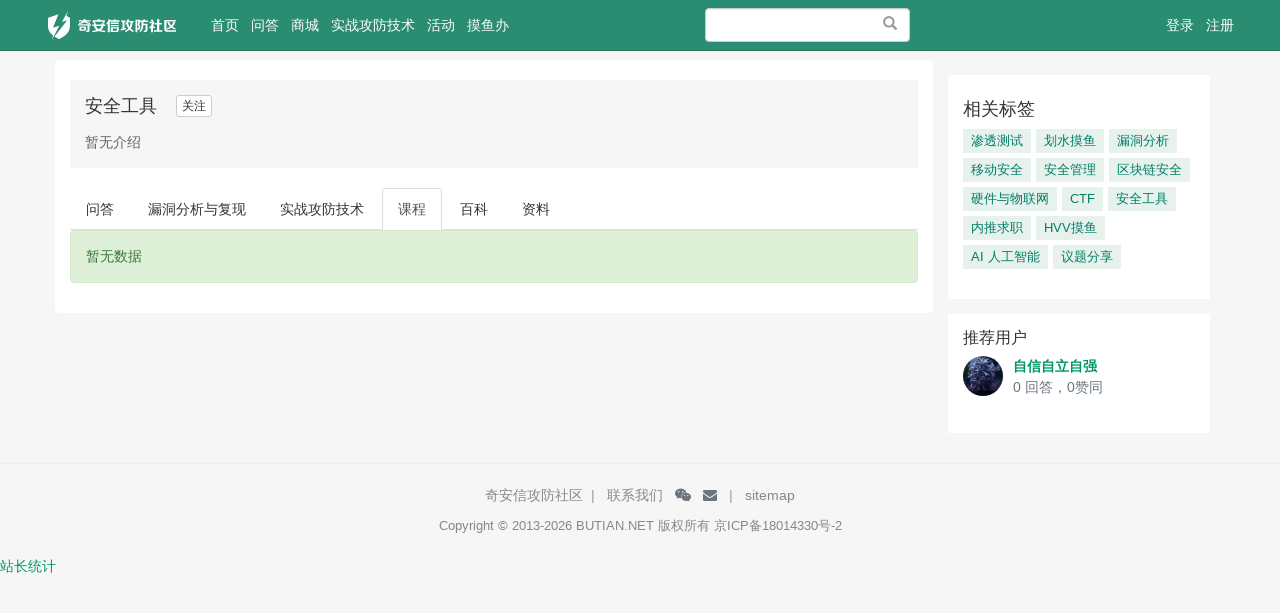

--- FILE ---
content_type: text/html; charset=UTF-8
request_url: https://forum.butian.net/topic/53/courses
body_size: 5883
content:
<script src="https://forum.butian.net/static/js/jquery.min.js"></script>
<script type="text/javascript">
    function getSignToken(){
        return 'e838b105623612f56492bcff3e22682f';
    }
</script>
<script src="https://forum.butian.net/js/detail-source-collection/list.js"></script>
<!DOCTYPE html>
<html>
<head>
    <meta charset="utf-8">
    <meta http-equiv="X-UA-Compatible" content="IE=edge" />
    <meta name="viewport" content="width=device-width, initial-scale=1" />
    <meta name="csrf-token" content="4faU78fLEXypuBMLAiLB1S32utYiCfd1b4zYS6Qj" />
    <title></title>
    <meta name="keywords" content="" />
    <meta name="description" content="" />
    <meta name="author" content="QIANXIN Team" />
    <meta name="copyright" content="2021 QIANXIN.com" />
    <link rel="icon" href="/ico.png">

    <link href=" https://forum.butian.net/css/default/community.css?v=20230422" rel="stylesheet" />
    <!-- Bootstrap -->
    <link href="https://forum.butian.net/static/css/bootstrap/css/bootstrap.min.css" rel="stylesheet" />
    <link href="https://forum.butian.net/static/css/font-awesome/css/font-awesome.min.css" rel="stylesheet" />
    <link href="https://forum.butian.net/css/default/global.css?v=20230422" rel="stylesheet" />
    <link href="https://forum.butian.net/css/default/skins/default.css?v=20230422" rel="stylesheet" />
    <link href="https://forum.butian.net/static/js/qaxd/index.css" rel="stylesheet">
    <!-- HTML5 shim and Respond.js for IE8 support of HTML5 elements and media queries -->
    <!-- WARNING: Respond.js doesn't work if you view the page via file:// -->
    <!--[if lt IE 9]>
    <script src="/static/js/html5shiv.min.js"></script>
    <script src="/static/js/respond.min.js"></script>
    <![endif]-->
    <style>
        .hot{
            z-index:10;
        }
        .tooltip-inner {
            max-width: 300px;
            white-space: pre-wrap;
            word-break: break-all;
            background-color: #fff;
            border: none;
            box-shadow: 0 0 10px rgba(0,0,0,0.1);
        }
        .tooltip-inner img {
            display: block;
            margin: 0 auto;
            width: 200px;
            height: auto;
            border: none;
        }
        .tooltip.top .tooltip-arrow {
            border-top-color: #fff;
        }
        .ml-2 {
            margin-left: 8px;
        }
        .text-muted {
            color: #6c757d;
        }
    </style>
</head>
<body>
<div class="global-nav mb-50">
    <nav class="navbar navbar-inverse navbar-fixed-top">
        <div class="container nav">
            <div class="visible-xs header-response">
                <a href="https://forum.butian.net/search/show" style="display:block"><i class="fa fa-search" aria-hidden="true"></i></a>
                <div class="m-header-logo m-header-logo-response"><h1><a href="/" style="height:34px; background-size: auto 44px;"></a></h1></div>
                                    <a href="https://forum.butian.net/login" class="pull-right login-btn"><i class="fa fa-user" aria-hidden="true"></i></a>
                                <div class="bottom-nav">
                    <div class="opts">
                        
                        <a class="opts-group " href="https://forum.butian.net/questions"><i class="fa fa-question-circle" aria-hidden="true"></i><span>问答</span></a>
                        <div class="opts-group">
                            <div class="btn-group dropup">
                                <i class="fa fa-plus dropdown hoverDropdown" data-toggle="dropdown" aria-hidden="true" aria-expanded="false"><span>发起</span></i>
                                <ul class="dropdown-menu">
                                    <li><a href="https://forum.butian.net/question/create">提问</a></li>
                                    <li><a href="https://forum.butian.net/share/create">文章</a></li>
                                </ul>
                            </div>
                        </div>
                        <a class="opts-group " href="https://forum.butian.net/community"><i class="fa fa-newspaper-o" aria-hidden="true"></i><span>攻防</span></a>
                        <a class="opts-group " href="https://forum.butian.net/movable">
                            <i class="fa fa-flag-checkered" aria-hidden="true"></i>
                            <span>活动</span>
                        </a>

                    </div>
                </div>
            </div>
            <div class="row hidden-xs">
                <div class="col-sm-9 col-md-9 col-lg-9">
                    <div class="navbar-header">
                        <button type="button" class="navbar-toggle collapsed" data-toggle="collapse" data-target="#global-navbar">
                            <span class="sr-only">Toggle navigation</span>
                            <span class="icon-bar"></span>
                            <span class="icon-bar"></span>
                            <span class="icon-bar"></span>
                        </button>
                        <div class="logo"><a class="navbar-brand logo" href="/"></a></div>
                    </div>
                    <div class="collapse navbar-collapse" id="global-navbar">
                        <ul class="nav navbar-nav">
                            <li ><a href="https://forum.butian.net">首页 <span class="sr-only">(current)</span></a></li>
                            
                                
                            
                            <li ><a href="https://forum.butian.net/questions">问答</a></li>
                            
                                
                            
                            <li ><a href="https://forum.butian.net/shop">商城</a></li>
                            
                            <li ><a href="https://forum.butian.net/community">实战攻防技术</a></li>
                            <!-- <li ><a href="https://forum.butian.net/articles">漏洞分析与复现</a>
                                <span class="hot">NEW</span>
                            </li> -->
                            <li ><a href="https://forum.butian.net/movable">活动</a></li>
                            <li ><a href="https://forum.butian.net/questions/Play">摸鱼办</a>
                                <!-- <span class="hot">HOT</span> -->
                            </li>
                        </ul>
                        <form role="search" id="top-search-form" action="https://forum.butian.net/search" method="GET" class="navbar-form hidden-sm hidden-xs pull-right">
                            <span class="btn btn-link"><span class="sr-only">搜索</span><span class="glyphicon glyphicon-search"></span></span>
                            <input type="text" name="word" id="searchBox" class="form-control" placeholder="" />
                        </form>
                </div>
                </div>
                <div class="col-sm-3 col-md-3 col-lg-3 text-right" id="template">
                                        <ul class="nav navbar-nav navbar-right">
                            <li><a class="a_unLogin_ty" href="https://forum.butian.net/login">登录</a></li>
                            <li><a class="a_unRegister_ty" href="https://user.skyeye.qianxin.com/user/register?next=http://forum.butian.net/btlogin">注册</a></li>
                        </ul>
                                    </div>
                </div>
        </div>
    </nav>
</div>
<div class="top-alert mt-60 clearfix text-center">
    <!--[if lt IE 9]>
    <div class="alert alert-danger topframe" role="alert">你的浏览器实在<strong>太太太太太太旧了</strong>，放学别走，升级完浏览器再说
        <a target="_blank" class="alert-link" href="http://browsehappy.com">立即升级</a>
    </div>
    <![endif]-->

    

    </div>

<div class="wrap">
            <div class="container">
            <div class="row">
        <div class="col-xs-12 col-md-9 main">

            <section class="tag-header mt-20">
                <div>
                                        <span class="h4 tag-header-title">安全工具</span>

                    <div class="tag-header-follow">
                                                    <button type="button" id="follow-button" class="btn btn-default btn-xs" data-source_type = "tag" data-source_id = "53"  data-show_num="false" data-toggle="tooltip" data-placement="right" title="" data-original-title="关注后将获得更新提醒">关注</button>
                                            </div>
                </div>
                                <p class="tag-header-summary">暂无介绍</p>
                            </section>

            <ul class="nav nav-tabs nav-tabs-zen">
                <li  ><a href="https://forum.butian.net/topic/53">问答</a></li>
                <li  ><a href="https://forum.butian.net/topic/53/articles">漏洞分析与复现</a></li>
                <li  ><a href="https://forum.butian.net/topic/53/community">实战攻防技术</a></li>
                                <li  class="active"  ><a href="https://forum.butian.net/topic/53/courses">课程</a></li>
                                <li  ><a href="https://forum.butian.net/topic/53/details">百科</a></li>
                <li  ><a href="https://forum.butian.net/topic/53/documents">资料</a></li>
            </ul>
            <div class="tab-content mb-30">
                <div class="stream-list">
                    
                                                            <div class="alert alert-success" role="alert">
                                    暂无数据
                                </div>
                            
                    
                </div>
                
                                    <div class="text-center">
                        
                    </div>
                            </div>
        </div>

        <div class="col-xs-12 col-md-3 side">
            <div class="widget-box">
                <h2 class="h4 widget-box__title">相关标签</h2>
                <ul class="taglist-inline multi">
                                        <li class="tagPopup"><a class="tag" href="https://forum.butian.net/topic/47">渗透测试</a></li>
                                        <li class="tagPopup"><a class="tag" href="https://forum.butian.net/topic/56">划水摸鱼</a></li>
                                        <li class="tagPopup"><a class="tag" href="https://forum.butian.net/topic/48">漏洞分析</a></li>
                                        <li class="tagPopup"><a class="tag" href="https://forum.butian.net/topic/50">移动安全</a></li>
                                        <li class="tagPopup"><a class="tag" href="https://forum.butian.net/topic/54">安全管理</a></li>
                                        <li class="tagPopup"><a class="tag" href="https://forum.butian.net/topic/49">区块链安全</a></li>
                                        <li class="tagPopup"><a class="tag" href="https://forum.butian.net/topic/51">硬件与物联网</a></li>
                                        <li class="tagPopup"><a class="tag" href="https://forum.butian.net/topic/52">CTF</a></li>
                                        <li class="tagPopup"><a class="tag" href="https://forum.butian.net/topic/53">安全工具</a></li>
                                        <li class="tagPopup"><a class="tag" href="https://forum.butian.net/topic/55">内推求职</a></li>
                                        <li class="tagPopup"><a class="tag" href="https://forum.butian.net/topic/57">HVV摸鱼</a></li>
                                        <li class="tagPopup"><a class="tag" href="https://forum.butian.net/topic/59">AI 人工智能</a></li>
                                        <li class="tagPopup"><a class="tag" href="https://forum.butian.net/topic/58">议题分享</a></li>
                                    </ul>
            </div>

            <div class="widget-box">
                <h2 class="h4 widget-box-title">推荐用户</h2>
                <ul class="list-unstyled">
                                            <li class="media  widget-user-item ">
                            <a href="https://forum.butian.net/people/33760" class="user-card pull-left" target="_blank" rel="noopenner noreferrer">
                                <img class="avatar-50"  src="https://cdn-yg-zzbm.yun.qianxin.com/attack-forum/ba330d6c2469c070a65c1a9403d9af56922e759.png" alt="自信自立自强"></a>
                            </a>
                            <div class="media-object">
                                <strong><a href="https://forum.butian.net/people/33760" target="_blank" rel="noopenner noreferrer">自信自立自强</a></strong>
                                <p class="text-muted"> 0 回答，0赞同</p>
                            </div>
                        </li>
                                    </ul>
            </div>
        </div><!-- /.side -->
    </div>
    </div>
</div>



<footer id="footer">
    <div class="container">
                <div class="text-center">
            <a href="https://forum.butian.net">奇安信攻防社区</a><span class="span-line">|</span>
            <span rel="noopenner noreferrer">联系我们</span>
            <a href="javascript:void(0);" data-toggle="tooltip" data-html="true" title="<img src='https://forum.butian.net/css/default/connect-wechat.png'>" class="ml-2"><i class="fa fa-weixin text-muted"></i></a>
            <a href="javascript:void(0);" data-toggle="tooltip" data-html="true" title="<img src='https://forum.butian.net/css/default/connect-email.png'>" class="ml-2"><i class="fa fa-envelope text-muted"></i></a>
            <span class="span-line">|</span>
                        <a href="https://forum.butian.net/sitemap">sitemap</a>
        </div>
        <div class="copyright mt-10">
            Copyright © 2013-2026 BUTIAN.NET 版权所有 <a href="https://beian.miit.gov.cn/#/Integrated/index">京ICP备18014330号-2</a>
        </div>
    </div>
</footer>


<div class="modal fade" id="sendTo_message_model" tabindex="-1"  role="dialog" aria-labelledby="exampleModalLabel">
    <div class="modal-dialog" role="document">
        <div class="modal-content">
            <div class="modal-header">
                <button type="button" class="close" data-dismiss="modal" aria-label="Close"><span aria-hidden="true">&times;</span></button>
                <h4 class="modal-title" id="exampleModalLabel">发送私信</h4>
            </div>

                            <div class="widget-comment-form row">
                    <div class="modal-header">
                        请先 <a class="a_unLogin"  href="https://forum.butian.net/login">登录</a> 后发送私信
                    </div>
                </div>
                    </div>
    </div>
</div>


<!-- jQuery (necessary for Bootstrap's JavaScript plugins) -->
<script src="https://forum.butian.net/static/js/jquery.min.js"></script>
<!-- Include all compiled plugins (below), or include individual files as needed -->
<script src="https://forum.butian.net/static/css/bootstrap/js/bootstrap.min.js"></script>
<!-- jQuery (necessary for Twitter Bootstrap Hover Dropdown Plugin) -->
<script src="https://forum.butian.net/static/css/bootstrap/js/twitter-bootstrap-hover-dropdown.js"></script>
<script src="https://forum.butian.net/static/js/layer/layer.js"></script>
<!-- 单点登录sso.js -->
<script type="text/javascript" src="https://user.skyeye.qianxin.com/public/sso/sso.js?v=20230422"></script>
<script src="https://forum.butian.net/static/js/vue/vue2.6.js"></script>
<script src="https://forum.butian.net/static/js/qaxd/index.js"></script>
<script type="text/javascript">
    var is_login = Boolean("");
    $(document).ready(async function(){
        var url = window.location.href;
        
        if ($("a.a_unLogin")) {
            var newUrl = "https://forum.butian.net/login" + "?redirectPath=" + url;
            $("a.a_unLogin").attr('href', newUrl);
        }
        if ($("a.a_unLogin_bt")) {
            var newUrl = "https://forum.butian.net/btlogin" + "?redirectPath=" + url;
            $("a.a_unLogin_bt").attr('href', newUrl);
        }

        if ($("a.a_unRegister")) {
            var newUrl = "https://forum.butian.net/register" + "?redirectPath=" + url;
            $("a.a_unRegister").attr('href', newUrl);
        }
    });
    const hostName = "https://user.skyeye.qianxin.com/".split('https://')[1];
    console.log(hostName,'hostName');
    const cookieName = 'btuc_ba52447ea424004a7da412b344e5e41a';
    function getCookie(name) {
        const strCookie = document.cookie
        const cookieList = strCookie.split(';')
        for(let i = 0; i < cookieList.length; i++) {
            const arr = cookieList[i].split('=');
            if (name === arr[0].trim()) {
                return arr[1]
            }
        }
        return '';
    }
    // 退出登录 移除 cookie
    $(document).on("click",".logout",async function() {
        var oDate = new Date();
        oDate.setDate(oDate.getDate()-1);//访问页面的前一天
        document.cookie =`${cookieName}=;SameSite=None;Secure=true;path=/;expires=${oDate.toGMTString()}`;
        const redirect = 'https://forum.butian.net/logout'
        await window.sessionModule.clearUCSessionID(hostName, $, redirect);
        location.href=redirect
    })
    window.onload = function () {
        // 获取sessionId,设置到cookie中
        async function getSessionId() {
            const hasCookie = getCookie(cookieName) !=='';
            // 若是当前第一次访问社区页面
            if(!hasCookie || (hasCookie && !is_login)) {
                let sessionId = await window.sessionModule.getUCSessionID(hostName, $);

                if(!sessionId) {
                    return
                }
           
                // 若登录了其他应用
                document.cookie =`${cookieName}=${sessionId};SameSite=None;Secure=true;path=/;domain=.butian.net`;
                // 单点登陆后第一次刷新页面，走到此处时页面已被渲染，故请求接口获取登陆信息
                await new Promise((resolve, reject) => {
                    $.ajax({
                        type: "GET",
                        url: '/ajax/cookieLogin',
                        success: function (res) {
                            const { data } = res;
                            if(data.code + '' === '1'){
                                $("#template").html(data.html);
                                resolve();
                            }else if(data.url){
                                location.href = data.url;
                            }
                        },
                    });
                })
            }
            
            /*通知异步加载*/
            $.ajax({
                type: "GET",
                url: "/ajax/unreadNotifications",
                success: function (data) {
                    $("#unread_notifications").html(data)
                },
                fail: function (error) {
                   console.log(error); 
                }
            })
        }
        getSessionId();
    }
</script>
<script src="https://forum.butian.net/js/global.js?v=20230422"></script>
<!-- 微信分享 -->
<script type="text/javascript" src="https://forum.butian.net/static/js/weixin/jweixin-1.6.0.js"></script>
<script type="text/javascript" src="https://forum.butian.net/static/js/weixin/qq-share.js"></script>
<script type="text/javascript" src="https://forum.butian.net/static/js/weixin/share.js"></script>
<script>
function GetUrlRelativePath() {
    var url = document.location.toString();
    var arrUrl = url.split("//");

  var start = arrUrl[1].indexOf("/");
    var relUrl = arrUrl[1].substring(start);//stop省略，截取从start开始到结尾的所有字符

  if(relUrl.indexOf("?") != -1){
      relUrl = relUrl.split("?")[0];
    }
    return relUrl;
}

$(function(){
    if(GetUrlRelativePath().slice(0,9) !== "/article/" && GetUrlRelativePath().slice(0,7) !== "/share/" && GetUrlRelativePath().slice(0,10) !== "/question/") {
        initShare({
            APIs: ["updateAppMessageShareData", "updateTimelineShareData"],
            callback: {
              title: "奇安信攻防社区",
              imgUrl:
                "https://oss-yg-cztt.yun.qianxin.com/butian-public/f8499623f20f6b5c90e8ca94ac7fc238acf39e36be2ef.jpg",
              description: "专注于网络安全技术分享，帮助安全从业者持续成长的专业社区！",
              url: window.location.href,
              successMethod: ""
            }
        });
    }

})
</script>

<script type="text/javascript">document.write(unescape("%3Cspan id='cnzz_stat_icon_1279782571'%3E%3C/span%3E%3Cscript src='https://s4.cnzz.com/z_stat.php%3Fid%3D1279782571' type='text/javascript'%3E%3C/script%3E"));</script>

</body>
</html>


--- FILE ---
content_type: text/css
request_url: https://forum.butian.net/css/default/community.css?v=20230422
body_size: 199
content:
.nav-tabs {
  padding-right: 200px;
  position: relative;
}
.community-btn-box {
  text-align: right;
  margin-top: 10px;
}

@media (max-width: 767px) {
  .nav-tabs.mt-20 {
    margin-top: 5px;
    padding-right: 0;
  }
  .community-btn-box{
    display: none;
  }
}


--- FILE ---
content_type: text/css
request_url: https://forum.butian.net/css/default/global.css?v=20230422
body_size: 7631
content:
/*bootstrap样式重写*/
@media (min-width: 1200px){.navbar-form {width:235px;}}
@media (min-width: 768px){.navbar-form .form-control {width: 100%;}}
@media (max-width:767px){.global-nav{width:100%;text-align:center;z-index:1000}}
@media (max-width:767px){.search-btn{margin-top:15px}}
.navbar-inverse .nav>li>a>.label{position:absolute;top:9px;right:7px;text-align:center;font-size:9px;padding:2px 4px;line-height:.9}
.global-nav .nav{height:44px;padding:0}
.m-header-logo-response{position:absolute;top:10%;left:50%;transform:translate(-50%,-50%)}
.m-header-logo{margin:0}
.m-header-logo h1 a{float:left;display:block;width:160px;margin-top:20px;background:url(logo.svg) no-repeat left center;-moz-background-size:auto 27px;-o-background-size:auto 27px;-webkit-background-size:auto 27px;background-size:auto 27px;text-indent:110%;white-space:nowrap;overflow:hidden;text-transform:capitalize}
.header-response .fa-search{float:left;padding:6px 15px;margin:8px 0;font-size:20px}
.header-response .fa-user{padding:0;margin:15px;font-size:20px;}
.header-response .bottom-nav{position:fixed;bottom:0;width:100%;height:49px;line-height:49px;background-color:#fafafa;box-shadow:0 -1px rgba(0,0,0,.1),0 -2px 10px rgba(0,0,0,.1)}
.header-response .bottom-nav .opts{float:left;display:inline-block;margin:0;width:100%}
.header-response .bottom-nav .opts a{text-decoration:none}
.header-response .bottom-nav .opts-group{display:inline-block;padding-top:6px;line-height:20px;color:#9e9e9e;width:19%;cursor:pointer}
.header-response .bottom-nav .opts-group span{font-size:12px;display:block}
.header-response .bottom-nav .btn-group{color:#9e9e9e;vertical-align:inherit}
.bottom-nav .fa{font-size:20px}
.header-response .bottom-nav .btn-group span{line-height:2;font-weight:500}
.header-response .bottom-nav .dropdown-menu{margin-left:-74px;margin-bottom:10px}
.header-response .dropdown-menu{min-width:120px}
.dropup .dropdown-menu,.navbar-fixed-bottom .dropdown .dropdown-menu{top:auto;bottom:100%;margin-bottom:1px}

.navbar-form .btn{position:absolute;top:8px;right:30px;color:#999;-moz-box-shadow:none;-webkit-box-shadow:none;box-shadow:none}
.navbar-form .btn:hover,.navbar-form .btn:focus{color:#777;}
.pagination{display:inline-block;margin:21px 0;padding-left:0;border-radius:3px;}
.pagination>li{display:inline;}
.pagination>li:first-child>a,.pagination>li:first-child>span{margin-left:0;border-bottom-left-radius:3px;border-top-left-radius:3px;}
.pagination>li:last-child>a,.pagination>li:last-child>span{border-top-right-radius:3px;border-bottom-right-radius:3px;}
.pagination>.disabled>a,.pagination>.disabled>a:focus,.pagination>.disabled>a:hover,.pagination>.disabled>span,.pagination>.disabled>span:focus,.pagination>.disabled>span:hover{border-color:#ddd;background-color:#fff;color:#777;cursor:not-allowed;}
.pagination-lg>li>a,.pagination-lg>li>span{padding:10px 16px;font-size:18px;}
.pagination-lg>li:first-child>a,.pagination-lg>li:first-child>span{border-bottom-left-radius:3px;border-top-left-radius:3px;}
.pagination-lg>li:last-child>a,.pagination-lg>li:last-child>span{border-top-right-radius:3px;border-bottom-right-radius:3px;}
.pagination-sm>li>a,.pagination-sm>li>span{padding:5px 10px;font-size:12px;}
.pagination-sm>li:first-child>a,.pagination-sm>li:first-child>span{border-bottom-left-radius:3px;border-top-left-radius:3px;}
.pagination-sm>li:last-child>a,.pagination-sm>li:last-child>span{border-top-right-radius:3px;border-bottom-right-radius:3px;}

.breadcrumb>li+li:before{content:">\00a0";}
.breadcrumb a{color:#2b7a5c;}

.list-group{margin-bottom:20px;padding-left:0}
.list-group-item{position:relative;display:block;padding:10px 15px;margin-bottom:-1px;background-color:#fff;border:1px solid #ddd}
.list-group-item:first-child{border-top-right-radius:3px;border-top-left-radius:3px}
.list-group-item:last-child{margin-bottom:0;border-bottom-right-radius:3px;border-bottom-left-radius:3px}
.nav-tabs>li>a{color:#333;}
.box dl>dd,dl>dt{line-height: 50px;}
.nav-child{margin-top:15px;margin-bottom:5px}
.nav-child span{color:#999}
blockquote{font-size:13px}
.jumbotron{margin-bottom:10px;background-color: #f6f6f6;}
pre{white-space:pre-wrap;word-wrap:break-word}

/*row-horizon*/
.row-horizon{overflow-x:scroll;overflow-y:hidden;white-space:nowrap;-webkit-overflow-scrolling:touch}
.row-horizon>[class*=col-lg],.row-horizon>[class*=col-md],.row-horizon>[class*=col-sm],.row-horizon>[class*=col-xs]{float:none;display:inline-block;white-space:normal;vertical-align:top}
.row-horizon>.col-xs-12{width:90%}
.row-horizon>.col-xs-11{width:82.5%}
.row-horizon>.col-xs-10{width:75%}
.row-horizon>.col-xs-9{width:67.5%}
.row-horizon>.col-xs-8{width:60%}
.row-horizon>.col-xs-7{width:52.5%}
.row-horizon>.col-xs-6{width:45%}
.row-horizon>.col-xs-5{width:37.5%}
.row-horizon>.col-xs-4{width:30%}
.row-horizon>.col-xs-3{width:22.5%}
.row-horizon>.col-xs-2{width:15%}
.row-horizon>.col-xs-1{width:7.5%}
@media (min-width:768px){.row-horizon>.col-sm-12{width:90%}
    .row-horizon>.col-sm-11{width:82.5%}
    .row-horizon>.col-sm-10{width:75%}
    .row-horizon>.col-sm-9{width:67.5%}
    .row-horizon>.col-sm-8{width:60%}
    .row-horizon>.col-sm-7{width:52.5%}
    .row-horizon>.col-sm-6{width:45%}
    .row-horizon>.col-sm-5{width:37.5%}
    .row-horizon>.col-sm-4{width:30%}
    .row-horizon>.col-sm-3{width:22.5%}
    .row-horizon>.col-sm-2{width:15%}
    .row-horizon>.col-sm-1{width:7.5%}
}
@media (min-width:992px){.row-horizon>.col-md-12{width:90%}
    .row-horizon>.col-md-11{width:82.5%}
    .row-horizon>.col-md-10{width:75%}
    .row-horizon>.col-md-9{width:67.5%}
    .row-horizon>.col-md-8{width:60%}
    .row-horizon>.col-md-7{width:52.5%}
    .row-horizon>.col-md-6{width:45%}
    .row-horizon>.col-md-5{width:37.5%}
    .row-horizon>.col-md-4{width:30%}
    .row-horizon>.col-md-3{width:22.5%}
    .row-horizon>.col-md-2{width:15%}
    .row-horizon>.col-md-1{width:7.5%}
}
@media (min-width:1200px){.row-horizon>.col-lg-12{width:90%}
    .row-horizon>.col-lg-11{width:82.5%}
    .row-horizon>.col-lg-10{width:75%}
    .row-horizon>.col-lg-9{width:67.5%}
    .row-horizon>.col-lg-8{width:60%}
    .row-horizon>.col-lg-7{width:52.5%}
    .row-horizon>.col-lg-6{width:45%}
    .row-horizon>.col-lg-5{width:37.5%}
    .row-horizon>.col-lg-4{width:30%}
    .row-horizon>.col-lg-3{width:22.5%}
    .row-horizon>.col-lg-2{width:15%}
    .row-horizon>.col-lg-1{width:7.5%}
}

/*全局公告样式*/
html{font-size:10px;-webkit-tap-highlight-color:transparent;}
body{font-family:-apple-system,"Helvetica Neue",Helvetica,Arial,"PingFang SC","Hiragino Sans GB","WenQuanYi Micro Hei","Microsoft Yahei",sans-serif;font-size:14px;line-height:1.5;color:#333;background-color:#f6f6f6;word-break:break-word}

button,input,select,textarea{font-family:inherit;font-size:inherit;line-height:inherit}
ul{padding: 0;}
/* .markdown-body ul {list-style: initial;} */
.wrap{padding-bottom:30px;position:relative}
.wrap .breadcrumb{margin-bottom: 0;padding-left:3px;}
.main{background-color: #fff;border-radius: 4px;}
/*.side{padding:15px;border-left: 10px solid #f6f6f6;margin-left:-10px; }*/
/*margin-bottom*/
.mb-0,.mb0{margin-bottom:0!important}
.mb-10 {margin-bottom: 10px;}
.mb-20{margin-bottom:20px;}
.mb-30{margin-bottom:30px;}
.mb-40{margin-bottom:40px;}
.mb-50{margin-bottom:50px;}

.mt-10 {margin-top: 10px;}
.mt-15 {margin-top: 15px;}
.mt-20 {margin-top: 20px;}
.mt-30 {margin-top: 30px;}
.mt-40 {margin-top: 40px;}
.mt-50 {margin-top: 50px;}
.mt-60 {margin-top: 60px;}

.ml5,.ml-5{margin-left:5px;}
.ml10,.ml-10{margin-left:10px;}
.ml15,.ml-15{margin-left:15px;}

.mr-5{margin-right:5px;}
.mr3, .mr-3 { margin-right: 3px !important;}
.mr-10,.mr10{margin-right:10px;}
.mr-20,.mr20{margin-right:20px;}
.mr-30,.mr30{margin-right:30px;}
.pt-30{padding-top: 30px;}
.pr0, .pr-0 {padding-right: 0px !important;  }
.pr-10,.pr10{padding-right:10px!important}
.pr-15,.pr15{padding-right:15px!important}
.pl-15,.pl15{padding-left:15px!important}
.pt-5,.pt5{padding-top:5px!important}
.height100{height:100%;}

/*边框border*/
.border-top{border-top:1px solid #eee}
.border-bottom{border-bottom:1px solid #eee}

/*字体颜色设置*/
.black,.text-black{color:#333}
.gold,.text-gold{color:#ff8a00;}
.black:hover,.text-black:hover{color:#333}
.bg-gray{background-color:#F3F3F3}
.span-line{margin-left:8px;margin-right:8px;color:#999}
/*内容隐藏*/
.hidden{display:none !important;visibility:hidden !important}
/*文字format*/
.text-fmt{overflow:hidden;font-size:14px;line-height:1.6;word-wrap:break-word}

/*网站logo*/
.logo{float:left;margin:0;display:inline-block;width:150px;}
.logo a{display:block;height:50px;width:145px; background-image:url("logo.svg");background-size: 145px 50px;background-repeat: no-repeat;}

/*用户头像*/
.avatar-16{width:16px;height:16px;border-radius:50%;}
.avatar-20{width:20px;height:20px;border-radius:50%;}
.avatar-24{width:20px;height:20px;border-radius:50%;}
.avatar-27{width:27px;height:27px;border-radius:50%;}
.avatar-32{width:32px;height:32px;border-radius:50%;}
.avatar-40{width:40px;height:40px;border-radius:50%;}
.avatar-50{width:40px;height:40px;border-radius:50%;}
.avatar-64{width:64px;height:64px;border-radius:50%;}
.avatar-128{width:128px;height:128px;border-radius:50%;}
.avatar-256{width:256px;height:256px;}

.avatar-container{margin:0 auto;width:256px;}
.picker-container{padding: 20px 0;}
.preview-container{margin:0 auto;width:128px;height:128px;border-radius:50%;overflow: hidden;}
.avatar-origin{width:256px;}
.avatar-link{display:block;}

/*导航部分用户头像*/
.user-menu >.user-avatar > a{padding:9px 15px;}
.main-title{margin:30px 0 25px;font-size:18px;vertical-align:middle}

/* 导航部分hot标识 */
.hot { padding: 1px 5px; position: absolute;  top: -2px; right: -20px; color: #ffffff;  background: #c3000e;  border-radius: 10px 10px 10px 0; font-size: 12px; transform: scale(0.8) }

/*公告alert*/
.top-alert .alert{margin-bottom: 10px;border-radius:2px;}
.side-alert{border: 1px solid #fbeed5;padding: 15px;background-color: #fff;}
.side-sign{border: 1px solid #eee;padding: 15px;background-color: #fff;}
.alert-question{color: #666;background-color: #f9fbfb;border-color: #f0f5f3;}
.sign-box{width: auto;height:38px;display: flex;justify-content: space-around;}
.sign-box dt{height:40px;margin:1px;overflow:hidden}
.sign-box dd{height:15px;font-size:12px}
.sign-box dd p{margin:0;padding-top:3px}

/*列表样式*/
.stream-list{margin-bottom:10px}
.stream-list.top-indent{margin-top:-10px}
.stream-list-item{margin:0;border-bottom:1px solid #eee;padding:10px 0 0 0; overflow: hidden}
.stream-list-item .author{margin-top:5px;color:#999;font-size:13px}
.stream-list-item .author small{color:#ddd}
.stream-list-item .author a{color:#999;}
.stream-list-item .title{display:inline;margin:0 5px 0 0;font-size:16px}
.stream-list-item .small-title{margin:0 0 5px;font-size:16px;}
.stream-list-item .split:before{content:"·";color:#ddd;}
.stream-list-item .summary{overflow:auto;overflow-x:hidden}
.stream-list-item .excerpt{margin:5px 0 0;height:42px;color:#777;font-size:13px;line-height:1.6;overflow:hidden}
.stream-list-item.highlight{background:#FFF9EB}

/*文章列表样式*/
.blog-stream .stream-list-item {padding: 12px 0;}
.bookmark-rank,.qa-rank{float:left;margin-right:5px;font-size:16px;text-align:center;line-height:1.2;color:#666}
.bookmark-rank small,.qa-rank small{display:block;font-size:12px}
.bookmark-rank .answers,.bookmark-rank .views,.bookmark-rank .votes,.qa-rank .answers,.qa-rank .views,.qa-rank .votes{display:inline-block;padding-top:3px;width:40px;height:40px;-moz-border-radius:1px;-webkit-border-radius:1px;border-radius:1px}
.bookmark-rank .answers,.qa-rank .answers{background-color:#AD3A37;color:#fff}
.bookmark-rank .solved,.qa-rank .solved{background-color:#808B87}
.bookmark-rank .views,.qa-rank .views{width:50px;color:#999}
.bookmark-rank .plus,.qa-rank .plus{color:#009a61}
.bookmark-rank .minus,.qa-rank .minus{color:#AD3A37}
.bookmark-rank{margin-right:10px}
.bookmark-rank .collections,.bookmark-rank .followers{display:inline-block;padding-top:3px;width:40px;height:40px;-moz-border-radius:1px;-webkit-border-radius:1px;border-radius:1px;background:#F0F5F3;color:#017E66}
.bookmark-rank .followers{background:#5cb85c;color:#fff}
.blog-rank{float:left;margin-right:12px;padding-right:12px;font-size:16px;text-align:center;line-height:1.2;color:#666}
.blog-rank small {display: block;font-size: 12px;}
.blog-rank .votes {margin-bottom: 8px;background: #f0f0f0;}
.blog-rank .plus {background: #009a61;color: #fff;}
.blog-rank .views, .blog-rank .votes {display: block;padding-top: 3px;width: 45px;height: 40px;border-radius: 1px;}

/*tag样式定义*/
.tag-header{background:#f6f6f6;padding:15px;margin-bottom:20px}
.tag-header-title{margin-top:0;margin-right:15px;vertical-align:middle}
.tag-header-follow{display:inline-block}
.tag-header-summary{color:#666;margin-top:15px;margin-bottom:0}


.tag-sm{padding:0 6px;height:22px;line-height:22px;font-size:13px}
.tag-lg{font-size:16px;font-weight:700;height:30px;line-height:28px}
.tag-link{background-color:transparent}
.tag-logo{padding-left:25px;background-repeat:no-repeat;background-position: 4px 2px;background-size:16px 16px;}
.taglist--block,.taglist-inline{list-style:none;padding:0;font-size:0}
.taglist--block li,.taglist-inline li{padding:0;font-size:13px}
.ib.taglist--block,.ib.taglist-inline{margin:0;display:inline-block}
.taglist-inline>li{display:inline-block;margin-right:5px}
.taglist-inline>li:last-child{margin-right:0}
.taglist-inline.multi>li{margin-bottom:5px}
.taglist--block>li{margin-bottom:8px}

/*分类模块样式定义*/
.widget-category{padding:10px 0;border: 1px solid #f0f5f3;border-radius: 4px;}
.widget-category .list>li{float:left;position:relative;height:30px;line-height:30px;font-size:14px;margin:0 10px 10px 0;list-style:none;}
.widget-category .breadcrumb{padding:0 15px;margin-bottom:10px}

/*wdiget-subNav*/
.widget-user-nav{padding: 10px;background-color: #fff;text-align: center;}
.widget-nav-item{display:block;padding:6px 0;border-radius:3px;color:#666;text-decoration:none}
.widget-nav-item-link{display:block;color:#666;text-decoration:none}
.widget-nav-item .badge{margin-left:5px;padding:2px 6px;font-weight:400}


/*wget-box*/
.widget-header-wrap{margin: 0 15px;}
.widget-content-wrap{background-color: #fff;border-radius: 4px;padding:15px;}
.widget-welcome .title{margin:0 0 10px;color:#D0021B}
.widget-welcome ul{margin:15px 0 0}
.widget-welcome li{margin-top:6px}
.widget-welcome .join-wide{padding-top:10px;padding-bottom:10px;padding-left:20px;border-left:1px solid #eee}
.widget-welcome.widget-welcome-question{background:#fcf8e3}

.widget-box{background-color: #fff;margin-top:15px;padding:15px;}
.widget-first-box{background-color: #fff;padding:15px;}
.widget-box .widget-box-title{font-size:16px;margin-top:0;}
.widget-box .media{margin:0;}
.widget-box .panel-title{font-size: 14px;}
.widget-box .widget-box-title .switch {font-size: 13px;font-weight: 400;}
.widget-box .ul-list li {padding: 8px 0;line-height: 26px;}
.widget-box .ul-list li::before {content: ' '; width: 6px; height: 6px; border-radius: 50%;background: #0292ff; margin-right: 6px; display: inline-block;}
.widget-box .ul-list li .orange {
    color: orange;
}

.widget-top10{padding-left:30px}
.widget-top10 li{margin-bottom:8px}
.widget-top10 img{margin-right:10px}

.widget-user-box .user-list li {
    display: inline-block;
    padding: 15px;
    text-align: center;
    margin: 5px 0 0 5px;
}
.widget-user-box .user-list span {
    display: block;
    margin: 3px 0 0;
    margin-top: 3px;
    margin-right: 0px;
    margin-bottom: 0px;
    margin-left: 0px;
}

.widget-user{padding: 15px;background-color: #fff;}
.widget-user .media-heading{font-size: 16px;font-weight: 700;}
.widget-user p{padding: 0;margin: 0;}
.widget-user .media-footer{padding-top: 10px;}

.widget-user-item {border: none; margin-top: 0;}
.widget-relation{padding:10px;border-top:1px solid #ddd;border-bottom:1px solid #eee; }
.widget-links-item {margin-bottom: 8px;}
.widget-links-item small{display:inline-block;font-size:13px}
.widget-links-item .ranks{float:left;padding:0;margin-right:5px;width:26px;background:#f3f3f3;color:#444;text-align:center;font-size:13px}
.widget-bookmark-author .links li{padding:5px 0;border-top:1px dotted #ddd}



/*搜搜框*/
.search-expert{padding:20px;background:#f6f6f6}
.search-expert .expert-search-opt .expert-search-opt-item{display:block;color:#999}
.search-expert .expert-search-opt .expert-search-opt-item .expert-search-opt-label{float:left}
.search-expert .expert-search-opt .expert-search-opt-item .expert-search-opt-detail{position:relative;margin-left:50px;overflow:hidden;padding-right:2rem}
.search-expert .expert-search-opt .expert-search-opt-item .active{color:#004e31;}
.expert-index .search-expert .search-btn-warp,.expert-list .search-expert .search-btn-warp{padding-left:0}


/*消息菜单*/

.widget-messages {padding: 15px}
.widget-message-item {display: block;color: #666;margin-left: -10px;padding: 6px 10px;width: 100%;text-decoration: none}
.widget-message-item .badge {margin-left: 5px;padding: 2px 6px;font-weight: 400}
/*提问建议*/
.widget-form{padding:15px;}
.widget-suggest .widget-suggest-list {margin: 0;overflow: auto;max-height: 100px;}
.widget-suggest li a {color:#017e66;}
.widget-suggest li a em{color:#D0021B;font-style: normal;}
/*详情页面头部*/
.widget-question .title{padding:15px 0;}
.widget-question .best-answer{border: 1px solid #EBEBEB;padding: 10px 20px 20px;}
.widget-question .trophy-title{color:#ad3a37;}
.widget-question .adopt_time{font-size: 14px;font-weight: normal;}
.widget-question .user-info{padding:20px 0px 0px;}

.widget-article .quote{padding: 25px;background: #f3f5f9;line-height: 24px;overflow: hidden;}


.best-answer .options a{color:#666;}
.post-opt a{color:#999}
.post-title{padding-bottom:15px;border-bottom:1px solid #eee;}


.widget-action{color:#999}
.widget-action li{margin-top:10px}
.widget-action li:first-child{margin-top:0}
.widget-action button{margin-right:8px;min-width:58px}
.widget-action strong{color:#333}
.widget-action .no-stress{font-weight:400}

/*问题回答*/
.post-col{float:left;width:36px;position:relative}
.post-col .unlike-alert{position:absolute;z-index:100;top:60px}
.post-col .unlike-alert .close{right:auto}


.post-offset {margin-left: 50px;}
.post-offset .answer-time{float:right;}

.widget-vote{position:relative;width:36px;height:54px;line-height:54px;font-size:18px;background:#f3f3f3;color:#666;text-align:center;-moz-border-radius:2px;-webkit-border-radius:2px;border-radius:2px;-moz-box-shadow:0 1px 1px rgba(0,0,0,.3);-webkit-box-shadow:0 1px 1px rgba(0,0,0,.3);box-shadow:0 1px 1px rgba(0,0,0,.3);-moz-transition-duration:.2s;-o-transition-duration:.2s;-webkit-transition-duration:.2s;transition-duration:.2s}
.widget-vote:hover{background-color:#fff7e2}
.widget-vote .like{top:0;height:36px}
.widget-vote .like:hover{background-position:-36px 0}
.widget-vote .like.active{background-position:-72px 0}
.widget-vote .hate{bottom:0;height:18px;background-position:0 bottom}
.widget-vote .hate:hover{background-position:-36px bottom}
.widget-vote .hate.active{background-position:-72px bottom}


/*话题模块*/
.widget-topic-box{padding: 15px;}
.widget-topic{position:relative;height:170px;overflow:hidden;border:1px solid #ddd;margin-bottom:14px}
.widget-topic h2{margin:12px;font-size:16px}
.widget-topic p{margin:12px;height:75px;overflow:hidden;font-size:13px}
.topic-list{margin-left:-7px;margin-right:-7px}
.widget-topic-action{position:absolute;bottom:0;width:100%;padding:8px 12px;background-color:#f6f6f6}
.widget-topic .h4 a{color:#333}

/*视频模块*/
.live-block{margin-right:0}
@media (min-width: 768px){.live-block .item-container{margin-bottom:15px}}
.live-block .item-container>a:hover{text-decoration:none}
.live-block .item-wrapper .item{height:270px;color:#999;border-bottom-left-radius:4px;border-bottom-right-radius:4px;box-shadow:0 1px 4px rgba(0,0,0,.09)}
.live-block .item-wrapper .item .banner{position:relative;height:146px;background:#fff;border-top-left-radius:4px;border-top-right-radius:4px}
.live-block .item-wrapper .item .banner>img{width:100%;border-top-left-radius:4px;border-top-right-radius:4px}
.live-block .item-wrapper .item .banner>.course-type{position:absolute;right:4px;top:4px;border-radius:4px;padding:5px 7px;background:rgba(0,154,97,.6);color:#fff;line-height:1}
.live-block .item-wrapper .item .title{height:44px;color:#333;font-size:16px;font-weight:500;margin-top:15px;margin-bottom:8px;overflow:hidden;text-overflow:ellipsis;display:-webkit-box;-webkit-line-clamp:2;-webkit-box-orient:vertical}
.live-block .item-wrapper .item .author{color:#666}
.live-block .item-wrapper .item .curPrice{color:#ff8a00;font-size:16px;font-weight:500}
.live-block .item-wrapper .item .prePrice{font-size:12px}
.live-block .item-wrapper:hover .item{position:relative;top:-2px;box-shadow:0 6px 12px rgba(0,0,0,.09)}


/*视频介绍*/

.live-intro-heading{margin-bottom:20px}
.live-intro-title{margin:0}
.live-intro-copyright-text{color:#8A6D3B}
.intro-btn-block{height:auto;padding-bottom:0}
.live-intro-info-item{padding:15px 0;height:auto;border-bottom:1px solid #DDD}
.live-intro-info-item:last-child{border-bottom:0}
.live-intro-info-item-title{color:#999}
.info-block{padding-top:8px}
.joinde-block{height:56px}
.live-intro-info-starttime{font-size:16px;color:#333;font-weight:500}
.live-intro-info-nojoin{color:#999;float:right;margin-top:3px}
.live-intro-info-price{color:#ff8a00;font-size:24px}
.live-intro-block{margin-bottom:20px}
.live-intro-block--main{padding:10px;overflow:hidden}
.live-intro-block--main .live-intro-banner{position:relative;height:300px;width:100%;background-color:#000;background-size:contain;background-position:center;background-repeat:no-repeat}
.live-intro-block--main .live-intro-banner-mask{position:absolute;display:table;text-align:center;top:0;left:0;height:240px;width:100%;color:#fff;background-color:rgba(9,9,9,.6)}
.live-intro-block--main .live-intro-banner-mask .mask-block{display:table-cell;vertical-align:middle;font-size:18px;color:#fff;text-decoration:none}
.live-intro-block--main .live-intro-banner-mask .mask-block .fa{font-size:48px}

.live-intro-join-user{float:left;margin-right:5px}
.live-intro-join-user img{display:block;width:24px;height:24px;border-radius:50%;overflow:hidden}


.widget-course{border:1px solid #ddd;border-top:none;}
.widget-course .text-fmt{padding:15px;}
.course-chapters li {
    height: 44px;
    line-height: 44px;
    padding: 0 20px 0 30px;
    border-bottom: 1px solid #eee;
}
.course-chapters .chapter-head{
    color:#999;
    font-size: 14px;
    font-weight: bolder;
    background-color: #fafafa;
    height: 50px;
    line-height: 50px;
    padding: 0 20px;
}
.course-chapters li:hover {
    background-color: #fcfcfc;
}
.course-chapters a{color:#444;}
.course-chapters a:hover{text-decoration: none;}

.video-box{background-color: #252525;margin-right: auto;margin-left: auto;}
/*播放页面右侧互动模块*/
.action-bar-wrap{height: 500px;overflow-y: scroll;}
.action-bar-hd{height: 46px;line-height: 46px;}
.action-bar-bd .ac-catalog li{height: 36px;line-height: 36px;overflow: hidden;border-bottom: 1px solid #353535;}
.action-bar-bd .ac-catalog li a{color: #656565;}
.action-bar-bd .ac-catalog li.active a{color: #fff;}
.action-bar-bd .ac-catalog li .catalog-time{float: right;color: #6f6f6f;}
.chapters {
    font-weight: bold;
    font-size: 15.4px;
    color: #4f4f4f;
}


/*活跃用户*/
.users .action-list li {padding: .35rem 0;}
.users .top-num .label{display: block;}
/*我的通知*/
.widget-notify blockquote{margin:10px;font-size: 13px;}
.widget-notify .not_read,.widget-streams .not_read{background:#FFF9EA;}
.widget-streams{margin-bottom:20px}
.streams-item{position:relative;border-bottom:1px solid #EEE;padding-top:15px;padding-bottom:10px;margin-top:0}
.streams-item .avatar-40{margin-top:3px}
.streams-item .title{display:inline;font-size:14px;margin-right:5px}
.streams-item .stream-left{float:left;margin-right:15px}
.streams-item .stream-right{float:left}
.streams-item .text-muted{margin-bottom:4px}
.streams-item .full-text{color:#777;font-size:13px;line-height:1.7;overflow:hidden;margin-bottom:5px;margin-top:4px}
.messages .meta{font-size:13px;}

/*回答模块*/
.widget-answers .media{border-bottom:1px solid #eee;}
.widget-answers .answer-time{float:right;}
.widget-answers .media-footer a{color:#999;}
.answer_login_tips{border: 1px solid #e4e4e4;background: #fbfbfb;padding: 45px 0;height:18px;line-height: 18px;text-align: center;color: #666;}

/*评论样式*/
.widget-comments {list-style: none;font-size: 13px;color: #444;padding:10px;border: 1px solid #ddd;border-radius: 2px;resize: none;min-height:32px}
.widget-comments .media{border-bottom:1px solid #eee;font-size: 13px;}
.media-footer{margin-bottom: 10px;}
.sn-inline{list-style:none;display:inline;margin:0;padding:0;vertical-align:text-bottom}
.sn-inline li{display:inline-block;margin-right:5px}
.sn-inline li a{text-indent:110%;white-space:nowrap;overflow:hidden;text-transform:capitalize}


/*modal样式*/

.invite-question-modal{padding-top: 10px;}
.invite-question-list{height: 275px;overflow: scroll;}
.invite-question-item{height: 38px;margin-bottom: 20px;position: relative;}
.invite-question-item img{float: left;width: 32px;height: 32px;border-radius: 50%;margin-right: 10px;}
.invite-question-user-info{padding-right:70px;padding-left:40px;}
.invite-question-user-desc{display: block;color: #999;font-size: 13px;}
.invite-question-item-btn,.invite-question-item-btn_active{position: absolute;right: 15px;top: 10px;}
.reward-price-sample{padding-right:15px;padding-left:5px}
.reward-price-sample .col-sm-4{padding-right:0;padding-left:10px}
.reward-price-sample .form-control.btn{margin-bottom:10px;color:#D0021B}
.reward-validate{color:#D0021B;font-weight:500}

/*weixinpay*/
.success-pay,.weixin-pay{text-align:center}
.success-pay .modal-dialog,.weixin-pay .modal-dialog{width:350px;position:absolute;top:50%;left:50%;margin-top:-185px;margin-left:-175px}
.success-pay .modal-header,.weixin-pay .modal-header{border-bottom:none}
.success-pay i,.weixin-pay i{font-size:100px;color:#3db922}
.success-pay h2,.success-pay h3,.weixin-pay h2,.weixin-pay h3{margin-bottom:20px;color:#787878}
.success-pay h2,.weixin-pay h2{margin:0 0 40px;font-size:24px}
.success-pay a,.weixin-pay a{margin-bottom:20px;color:#3194d0;display:block}
.success-pay a:hover,.weixin-pay a:hover{color:#3194d0}
.success-pay .wx-qr-code,.weixin-pay .wx-qr-code{display:inline-block}
.success-pay .wx-qr-code img,.weixin-pay .wx-qr-code img{padding:10px;width:200px;background-color:#fff}
.success-pay .pay-amount,.weixin-pay .pay-amount{margin:20px 0;color:#787878}
.success-pay .pay-amount span,.weixin-pay .pay-amount span{color:#f5a623}
.success-pay .wx-qr-code img, .weixin-pay .wx-qr-code img {padding: 10px;width: 200px;background-color: #fff;}

.choose-pay img {height: 30px;margin: 0 30px 0 5px;vertical-align: middle;}
.choose-pay img .wechat {min-width: 112px;}
.choose-pay img.alipay {min-width: 85px;}

/*表单相关*/
.required:after{content:" *";color:#ED1C24}

/* 表格 */
.table-layout-fixed {table-layout: fixed;}
.td-auto {word-wrap: break-word;word-break: normal;text-overflow:ellipsis;}

/* 字符串超长换行 */
.word-wrap {word-wrap: break-word;word-break: normal;}

/*商城模块*/
.exchange-doings{border:1px solid #eee;padding: 10px;}
.exchange-doings ul{font-size:13px;}
.exchange-doings ul li{padding-bottom: 10px;}
/*搜索页面*/
.best-tag,.search-category{margin-bottom:10px}
.search-category>li>a{padding:2px 10px;color:#666}
.side .list-text{line-height:30px}
.best-tag{border:1px solid #DDD;border-radius:2px;padding:15px 15px 5px}
.search-result .excerpt{font-size:13px;color:#666;line-height:1.5;word-wrap:break-word}
.search-result em{color:#D0021B;font-style: normal;}

.search-result section:hover { background-color: #fcf8e3;}
.search-result section {margin: 0 -8px;padding: 5px 8px;}
.search-result .h4{margin-bottom:2px;font-size:16px}
.related-object{border:1px solid #ddd;border-radius:2px;padding:10px 15px;margin-bottom:20px}

/*页面底部footer*/
#footer {border-top: 1px solid #EEE;padding: 20px 0;color: #888;line-height: 1.6;vertical-align: top;}

#footer .copyright {text-align: center;font-size: 13px;}
#footer a {color: #888;}
.fixed-bottom {position: fixed;bottom: 0;left: 50%; transform: translateX(-50%);}

/*问答列表样式*/
.list_box{display: flex;-webkit-justify-content: space-between;justify-content: space-between;}
.tag-tip{display: inline-block;padding: 0 8px; height: 24px;line-height: 24px;font-weight: 700;font-size: 12px;text-align: center;background-color: #ff0000;color: #FFFFFF ;border-radius: 5px;width: 50px;margin-left: 10px}

/* 全局滚动条样式 */
::-webkit-scrollbar {
    width: 6px;
    height: 6px;
}
::-webkit-scrollbar-thumb {
    background-color: #e4e6eb;
    outline: none;
    border-radius: 2px;
}
::-webkit-scrollbar-track {
    box-shadow: none;
    border-radius: 2px;
}

.pointer-none {
    pointer-events: none;
}

.support-success{
    color: #017e66;
    background-color: #e1e1e1;
}

--- FILE ---
content_type: text/css
request_url: https://forum.butian.net/css/default/skins/default.css?v=20230422
body_size: 1204
content:
a{color:#009a61;text-decoration:none}
a:focus,a:hover{color:#004e31;text-decoration:underline;}
.navbar-inverse{background-color:#2a8c70;border-color:#2b7a5c}
.navbar-inverse .navbar-nav>li>a{color:#fff;padding-left:6px;padding-right:6px;}
.navbar-inverse .navbar-nav>li.user-avatar>a.dropdown-toggle>span{ display: inline-block; max-width: 200px; overflow: hidden; text-overflow: ellipsis; white-space: nowrap; position: relative; top: 6px; }
.navbar-inverse .navbar-nav>.active>a,.navbar-inverse .navbar-nav>.active>a:focus,.navbar-inverse .navbar-nav>.active>a:hover{background-color:#2b7a5c}
.navbar-inverse .navbar-nav>.open>a,.navbar-inverse .navbar-nav>.open>a:focus,.navbar-inverse .navbar-nav>.open>a:hover{background-color:#008151}
.navbar-inverse .navbar-toggle:focus,.navbar-inverse .navbar-toggle:hover{background-color:#008151}
.navbar-inverse .navbar-toggle{border-color:#008151}
.navbar-inverse .navbar-collapse,.navbar-inverse .navbar-form{border-color:#008151}
.header-response .bottom-nav .active{color:#009a61}
.header-response .fa-user,.header-response .fa-search{color:#fff;}
@media (max-width: 767px){.navbar-inverse .navbar-nav .open .dropdown-menu>li>a {color: #fff;}}
@media (max-width: 767px){.navbar-inverse .navbar-nav .open .dropdown-menu .divider {background-color: #2b7a5c;}}
.nav-child .tag.active{background-color:#017E66;color:#fff;text-decoration:none}
.nav-pills>li.active>a, .nav-pills>li.active>a:focus, .nav-pills>li.active>a:hover{background-color:#017e66;}
.space-nav li.active a{background-color:#F6F6F6;color:#2a8c70}

.list-group-item.active,.list-group-item.active:focus,.list-group-item.active:hover{z-index:2;color:#fff;background-color:#009a61;border-color:#009a61}
.list-group-item.active .list-group-item-text,.list-group-item.active:focus .list-group-item-text,.list-group-item.active:hover .list-group-item-text{color:#67ffc7}
.widget-links-item a{margin-right:6px;color:#333;}
.widget-links-item a:hover{text-decoration:underline;}
.widget-message-item.active, .widget-messages-item:hover {text-decoration: none;color: #008E59;background-color: #F6F6F6}
.widget-message-item.active .badge, .widget-message-item:hover .badge {background-color: #008E59}
.tag{display:inline-block;padding:0 8px;color:#017e66;background-color:#E7F2ED;height:24px;line-height:24px;font-weight:400;font-size:13px;text-align:center}
.tag[href]:focus,.tag[href]:hover{background-color:#017e66;color:#fff;text-decoration:none}
.widget-category .list a{display:block;padding:0 10px;text-decoration:none;}
.widget-category .list a:hover{color:#004e31;}
.widget-category .active a{background:#017e66;border-color:#017e66;color:#fff;border-radius: 5px;}
.widget-category .active a:hover{color:#e3faf3}
.stream-list-item .title a{color:#333}
.stream-list-item .title a:hover{color:#017e66}
.stream-list-item .title a:visited{font-weight:400}
.streams-item .title a{color:#333;}
.streams-item .title a:hover{color:#017e66;}
.bookmark-rank .answered,.qa-rank .answered{background-color:#009a61;color:#fff}
/*buttons*/
.btn-primary{border-color:#008151;background-color:#009a61;color:#fff;}
.btn-primary.active,.btn-primary:active,.btn-primary:focus,.btn-primary:hover,.open>.btn-primary.dropdown-toggle{border-color:#00432a;background-color:#006741;color:#fff;}
.btn-primary.active,.btn-primary:active,.open>.btn-primary.dropdown-toggle{background-image:none;}
.btn-primary.disabled,.btn-primary.disabled.active,.btn-primary.disabled:active,.btn-primary.disabled:focus,.btn-primary.disabled:hover,.btn-primary[disabled],.btn-primary[disabled].active,.btn-primary[disabled]:active,.btn-primary[disabled]:focus,.btn-primary[disabled]:hover,fieldset[disabled] .btn-primary,fieldset[disabled] .btn-primary.active,fieldset[disabled] .btn-primary:active,fieldset[disabled] .btn-primary:focus,fieldset[disabled] .btn-primary:hover{border-color:#008151;background-color:#009a61;}
.btn-primary .badge{background-color:#fff;color:#009a61;}
.btn-success{border-color:#4cae4c;background-color:#5cb85c;color:#fff;}

.pagination>li>a,.pagination>li>span{position:relative;float:left;margin-left:-1px;padding:6px 12px;border:1px solid #ddd;background-color:#fff;color:#009a61;text-decoration:none;line-height:1.5;}
.pagination>li>a:focus,.pagination>li>a:hover,.pagination>li>span:focus,.pagination>li>span:hover{border-color:#ddd;background-color:#eee;color:#004e31;}
.pagination>.active>a,.pagination>.active>a:focus,.pagination>.active>a:hover,.pagination>.active>span,.pagination>.active>span:focus,.pagination>.active>span:hover{z-index:2;border-color:#009a61;background-color:#009a61;color:#fff;cursor:default;}



--- FILE ---
content_type: image/svg+xml
request_url: https://forum.butian.net/css/default/logo.svg
body_size: 1716
content:
<svg id="图层_1" data-name="图层 1" xmlns="http://www.w3.org/2000/svg" viewBox="0 0 426.13 111.42"><defs><style>.cls-1{fill:#fff;}</style></defs><title>奇安信攻防社区_logo</title><path class="cls-1" d="M112,57.33v-4h37.78v4h-4.39V71.18q.08,5.53-5.19,5.44h-4.89v-4h2.34c1.2,0,1.78-.62,1.75-1.93V57.33Zm1.8-11.92v-4h13.85V38.93h6.48v2.51h13.93v4H136.35q3,2.51,10.92,4.31v3.47Q136,51.65,130.87,47.5q-5.1,4.14-16.36,5.69V49.72c5.25-1.2,8.88-2.64,10.92-4.31Zm2.09,27.28V59.76h19.37v7.36c.11,3.83-1.67,5.68-5.35,5.57Zm5.48-4h6.45c1.39.09,2.05-.61,2-2.09V63.78h-8.41Z"/><path class="cls-1" d="M153.67,58.72V54.53h4.69V50.31h6.52v4.22h15.69V50.31h6.53v4.22h4.81v4.19h-5.06a15.36,15.36,0,0,1-7.57,11.88,92.6,92.6,0,0,0,12.21,2.34v4q-12.13-1.25-18.78-3.47-6.57,2.22-18.7,3.47v-4a104,104,0,0,0,12.17-2.34,15.06,15.06,0,0,1-7.57-11.88Zm36.61-16.86v7.36h-6.15V46H161.37v3.22h-6.15V41.86h13.89V39.09h7.2v2.77ZM172.75,68.21q6.69-3.18,7.61-9.49H165.09Q165.93,65,172.75,68.21Z"/><path class="cls-1" d="M199,77V52.73a27,27,0,0,1-3.47,1.43V50.35a17.2,17.2,0,0,0,5.9-11h5.9a32.86,32.86,0,0,1-2.68,7.7V77Zm7.74-31v-4h10V39.3h6.7v2.76h10.12v4Zm1.34,30.5V62.23H231.7v7.7q.17,6.81-6.15,6.61Zm.13-24v-3.8h23.42v3.8Zm0,6.7V55.41h23.42v3.81Zm17.86,10.62V66.2H213.71v6.32h10.12C225.39,72.63,226.13,71.74,226.05,69.84Z"/><path class="cls-1" d="M237.76,46.46v-4h14.48v4H248V65.24c1.42-.3,3-.71,4.73-1.21v4.14a55.41,55.41,0,0,1-15.14,3.77V66.79c1.25-.08,2.78-.24,4.6-.46V46.46Zm13.43,8.07V50.81q4.69-4,5.44-11.55h6.11a32.31,32.31,0,0,1-1.05,4.44h13.77v4h-3q-.84,11.85-5.86,18.2a43.26,43.26,0,0,0,8.49,6.82v4.44a49.41,49.41,0,0,1-12-7.53,52.13,52.13,0,0,1-12.64,7.57V72.81A40.07,40.07,0,0,0,259.73,66a34.38,34.38,0,0,1-5.61-12.8A21.78,21.78,0,0,1,251.19,54.53Zm8.25-3.72a36.4,36.4,0,0,0,3.76,10.5q2.71-4.89,3.43-13.56H259.9a15.1,15.1,0,0,1-2.47,3.06Z"/><path class="cls-1" d="M280.56,76.91V40.64h13.73v4a25.86,25.86,0,0,1-2.64,10,11.32,11.32,0,0,1,3,7.4q.17,8.53-7.91,8.37V65.91c2,0,3-1.5,3.06-4.43a9.31,9.31,0,0,0-3.1-6.57,26,26,0,0,0,2.43-10.29h-3.22V76.91Zm14.35-30.29v-4h7.95v-3.1h6.53v3.1h7.95v4H304.08v3.1c0,.25,0,.63-.05,1.13v1h11.64V70.68c0,3.74-1.73,5.58-5.28,5.52H305v-4h2.88c1.37,0,2-.66,2-2V55.87h-5.94q-.09,14.9-10.46,21.34V72.48a22.34,22.34,0,0,0,3.77-8.33q1-4.14,1-13V46.62Z"/><path class="cls-1" d="M326.46,77V63.78A42.75,42.75,0,0,1,321,67V63.23q6.62-5.8,8.45-12.76h-7.74v-4h13.81v3.68a29.64,29.64,0,0,1-2.85,7,25.38,25.38,0,0,0,5.19,4.89v3.77A41,41,0,0,1,332.44,63V77Zm1.3-31.47a23,23,0,0,0-2-6.19h5.31a24.2,24.2,0,0,1,2.47,6.19Zm9.12,8.67V50.1H344v-11h6.36v11h7.45v4.06h-7.45V71.22h8.66v4.15H335V71.22h9V54.16Z"/><path class="cls-1" d="M371,75.24q-5.94.09-5.85-6.11v-28h34.05v4.14H371.48v23q0,2.9,2.76,2.85h25.52v4.14Zm26.95-5.86a53.8,53.8,0,0,1-12.22-5.52,53.8,53.8,0,0,1-12.22,5.52v-4a42,42,0,0,0,8.41-4.56q-5.14-4.73-8-13.72h6.19A27.45,27.45,0,0,0,385.7,57.5a27.4,27.4,0,0,0,5.65-10.37h6.19q-2.88,9-8,13.72a42,42,0,0,0,8.41,4.56Z"/><path class="cls-1" d="M34.82,99.24l.46-.86.1-.19.2-.36.59-1.12c.36-.67.75-1.39,1.14-2.13l.59-1.08.35-.66,1.08-2,.3-.55.22-.42.32-.59,0,0,.38-.7h0L56.93,58,38.26,63.47,54.2,24h0L23.49,34.76h0v25c0,12.18,7.45,21.26,15.19,27.4-2.51,7.1-4.45,13.2-4.45,13.2Z"/><path class="cls-1" d="M82.62,13.14h0L64.53,46.67,79.7,42.2,42.5,89.77C48.31,93.39,55.74,97,55.74,97S88,85.09,88,59.75v-25h0L77.55,28.41Z"/></svg>

--- FILE ---
content_type: application/javascript
request_url: https://forum.butian.net/static/js/qaxd/index.js
body_size: 199030
content:
!function(e,t){"object"==typeof exports&&"object"==typeof module?module.exports=t(require("vue")):"function"==typeof define&&define.amd?define("QAXD",["vue"],t):"object"==typeof exports?exports.QAXD=t(require("vue")):e.QAXD=t(e.Vue)}("undefined"!=typeof self?self:this,(function(e){return function(e){var t={};function i(n){if(t[n])return t[n].exports;var r=t[n]={i:n,l:!1,exports:{}};return e[n].call(r.exports,r,r.exports,i),r.l=!0,r.exports}return i.m=e,i.c=t,i.d=function(e,t,n){i.o(e,t)||Object.defineProperty(e,t,{enumerable:!0,get:n})},i.r=function(e){"undefined"!=typeof Symbol&&Symbol.toStringTag&&Object.defineProperty(e,Symbol.toStringTag,{value:"Module"}),Object.defineProperty(e,"__esModule",{value:!0})},i.t=function(e,t){if(1&t&&(e=i(e)),8&t)return e;if(4&t&&"object"==typeof e&&e&&e.__esModule)return e;var n=Object.create(null);if(i.r(n),Object.defineProperty(n,"default",{enumerable:!0,value:e}),2&t&&"string"!=typeof e)for(var r in e)i.d(n,r,function(t){return e[t]}.bind(null,r));return n},i.n=function(e){var t=e&&e.__esModule?function(){return e.default}:function(){return e};return i.d(t,"a",t),t},i.o=function(e,t){return Object.prototype.hasOwnProperty.call(e,t)},i.p="/dist/",i(i.s=98)}([function(t,i){t.exports=e},function(e,t,i){var n=i(5);e.exports=function(e,t,i){return void 0===i?n(e,t,!1):n(e,i,!1!==t)}},function(e,t){var i=/^(attrs|props|on|nativeOn|class|style|hook)$/;function n(e,t){return function(){e&&e.apply(this,arguments),t&&t.apply(this,arguments)}}e.exports=function(e){return e.reduce((function(e,t){var r,o,s,a,l;for(s in t)if(r=e[s],o=t[s],r&&i.test(s))if("class"===s&&("string"==typeof r&&(l=r,e[s]=r={},r[l]=!0),"string"==typeof o&&(l=o,t[s]=o={},o[l]=!0)),"on"===s||"nativeOn"===s||"hook"===s)for(a in o)r[a]=n(r[a],o[a]);else if(Array.isArray(r))e[s]=r.concat(o);else if(Array.isArray(o))e[s]=[r].concat(o);else for(a in o)r[a]=o[a];else e[s]=t[s];return e}),{})}},function(e,t,i){var n;!function(r){"use strict";var o={},s=/d{1,4}|M{1,4}|yy(?:yy)?|S{1,3}|Do|ZZ|([HhMsDm])\1?|[aA]|"[^"]*"|'[^']*'/g,a="[^\\s]+",l=/\[([^]*?)\]/gm,u=function(){};function c(e,t){for(var i=[],n=0,r=e.length;n<r;n++)i.push(e[n].substr(0,t));return i}function d(e){return function(t,i,n){var r=n[e].indexOf(i.charAt(0).toUpperCase()+i.substr(1).toLowerCase());~r&&(t.month=r)}}function h(e,t){for(e=String(e),t=t||2;e.length<t;)e="0"+e;return e}var p=["Sunday","Monday","Tuesday","Wednesday","Thursday","Friday","Saturday"],f=["January","February","March","April","May","June","July","August","September","October","November","December"],m=c(f,3),v=c(p,3);o.i18n={dayNamesShort:v,dayNames:p,monthNamesShort:m,monthNames:f,amPm:["am","pm"],DoFn:function(e){return e+["th","st","nd","rd"][e%10>3?0:(e-e%10!=10)*e%10]}};var g={D:function(e){return e.getDay()},DD:function(e){return h(e.getDay())},Do:function(e,t){return t.DoFn(e.getDate())},d:function(e){return e.getDate()},dd:function(e){return h(e.getDate())},ddd:function(e,t){return t.dayNamesShort[e.getDay()]},dddd:function(e,t){return t.dayNames[e.getDay()]},M:function(e){return e.getMonth()+1},MM:function(e){return h(e.getMonth()+1)},MMM:function(e,t){return t.monthNamesShort[e.getMonth()]},MMMM:function(e,t){return t.monthNames[e.getMonth()]},yy:function(e){return h(String(e.getFullYear()),4).substr(2)},yyyy:function(e){return h(e.getFullYear(),4)},h:function(e){return e.getHours()%12||12},hh:function(e){return h(e.getHours()%12||12)},H:function(e){return e.getHours()},HH:function(e){return h(e.getHours())},m:function(e){return e.getMinutes()},mm:function(e){return h(e.getMinutes())},s:function(e){return e.getSeconds()},ss:function(e){return h(e.getSeconds())},S:function(e){return Math.round(e.getMilliseconds()/100)},SS:function(e){return h(Math.round(e.getMilliseconds()/10),2)},SSS:function(e){return h(e.getMilliseconds(),3)},a:function(e,t){return e.getHours()<12?t.amPm[0]:t.amPm[1]},A:function(e,t){return e.getHours()<12?t.amPm[0].toUpperCase():t.amPm[1].toUpperCase()},ZZ:function(e){var t=e.getTimezoneOffset();return(t>0?"-":"+")+h(100*Math.floor(Math.abs(t)/60)+Math.abs(t)%60,4)}},y={d:["\\d\\d?",function(e,t){e.day=t}],Do:["\\d\\d?"+a,function(e,t){e.day=parseInt(t,10)}],M:["\\d\\d?",function(e,t){e.month=t-1}],yy:["\\d\\d?",function(e,t){var i=+(""+(new Date).getFullYear()).substr(0,2);e.year=""+(t>68?i-1:i)+t}],h:["\\d\\d?",function(e,t){e.hour=t}],m:["\\d\\d?",function(e,t){e.minute=t}],s:["\\d\\d?",function(e,t){e.second=t}],yyyy:["\\d{4}",function(e,t){e.year=t}],S:["\\d",function(e,t){e.millisecond=100*t}],SS:["\\d{2}",function(e,t){e.millisecond=10*t}],SSS:["\\d{3}",function(e,t){e.millisecond=t}],D:["\\d\\d?",u],ddd:[a,u],MMM:[a,d("monthNamesShort")],MMMM:[a,d("monthNames")],a:[a,function(e,t,i){var n=t.toLowerCase();n===i.amPm[0]?e.isPm=!1:n===i.amPm[1]&&(e.isPm=!0)}],ZZ:["[^\\s]*?[\\+\\-]\\d\\d:?\\d\\d|[^\\s]*?Z",function(e,t){var i,n=(t+"").match(/([+-]|\d\d)/gi);n&&(i=60*n[1]+parseInt(n[2],10),e.timezoneOffset="+"===n[0]?i:-i)}]};y.dd=y.d,y.dddd=y.ddd,y.DD=y.D,y.mm=y.m,y.hh=y.H=y.HH=y.h,y.MM=y.M,y.ss=y.s,y.A=y.a,o.masks={default:"ddd MMM dd yyyy HH:mm:ss",shortDate:"M/D/yy",mediumDate:"MMM d, yyyy",longDate:"MMMM d, yyyy",fullDate:"dddd, MMMM d, yyyy",shortTime:"HH:mm",mediumTime:"HH:mm:ss",longTime:"HH:mm:ss.SSS"},o.format=function(e,t,i){var n=i||o.i18n;if("number"==typeof e&&(e=new Date(e)),"[object Date]"!==Object.prototype.toString.call(e)||isNaN(e.getTime()))throw new Error("Invalid Date in fecha.format");t=o.masks[t]||t||o.masks.default;var r=[];return(t=(t=t.replace(l,(function(e,t){return r.push(t),"@@@"}))).replace(s,(function(t){return t in g?g[t](e,n):t.slice(1,t.length-1)}))).replace(/@@@/g,(function(){return r.shift()}))},o.parse=function(e,t,i){var n=i||o.i18n;if("string"!=typeof t)throw new Error("Invalid format in fecha.parse");if(t=o.masks[t]||t,e.length>1e3)return null;var r={},a=[],u=[];t=t.replace(l,(function(e,t){return u.push(t),"@@@"}));var c,d=(c=t,c.replace(/[|\\{()[^$+*?.-]/g,"\\$&")).replace(s,(function(e){if(y[e]){var t=y[e];return a.push(t[1]),"("+t[0]+")"}return e}));d=d.replace(/@@@/g,(function(){return u.shift()}));var h=e.match(new RegExp(d,"i"));if(!h)return null;for(var p=1;p<h.length;p++)a[p-1](r,h[p],n);var f,m=new Date;return!0===r.isPm&&null!=r.hour&&12!=+r.hour?r.hour=+r.hour+12:!1===r.isPm&&12==+r.hour&&(r.hour=0),null!=r.timezoneOffset?(r.minute=+(r.minute||0)-+r.timezoneOffset,f=new Date(Date.UTC(r.year||m.getFullYear(),r.month||0,r.day||1,r.hour||0,r.minute||0,r.second||0,r.millisecond||0))):f=new Date(r.year||m.getFullYear(),r.month||0,r.day||1,r.hour||0,r.minute||0,r.second||0,r.millisecond||0),f},e.exports?e.exports=o:void 0===(n=function(){return o}.call(t,i,t,e))||(e.exports=n)}()},function(e,t,i){"use strict";t.__esModule=!0;var n=s(i(70)),r=s(i(82)),o="function"==typeof r.default&&"symbol"==typeof n.default?function(e){return typeof e}:function(e){return e&&"function"==typeof r.default&&e.constructor===r.default&&e!==r.default.prototype?"symbol":typeof e};function s(e){return e&&e.__esModule?e:{default:e}}t.default="function"==typeof r.default&&"symbol"===o(n.default)?function(e){return void 0===e?"undefined":o(e)}:function(e){return e&&"function"==typeof r.default&&e.constructor===r.default&&e!==r.default.prototype?"symbol":void 0===e?"undefined":o(e)}},function(e,t){e.exports=function(e,t,i,n){var r,o=0;return"boolean"!=typeof t&&(n=i,i=t,t=void 0),function(){var s=this,a=Number(new Date)-o,l=arguments;function u(){o=Number(new Date),i.apply(s,l)}function c(){r=void 0}n&&!r&&u(),r&&clearTimeout(r),void 0===n&&a>e?u():!0!==t&&(r=setTimeout(n?c:u,void 0===n?e-a:e))}}},function(e,t){var i=e.exports="undefined"!=typeof window&&window.Math==Math?window:"undefined"!=typeof self&&self.Math==Math?self:Function("return this")();"number"==typeof __g&&(__g=i)},function(e,t,i){e.exports=!i(17)((function(){return 7!=Object.defineProperty({},"a",{get:function(){return 7}}).a}))},function(e,t){var i={}.hasOwnProperty;e.exports=function(e,t){return i.call(e,t)}},function(e,t,i){var n=i(5),r=i(1);e.exports={throttle:n,debounce:r}},function(e,t,i){"use strict";t.__esModule=!0;var n,r=i(61),o=(n=r)&&n.__esModule?n:{default:n};t.default=o.default||function(e){for(var t=1;t<arguments.length;t++){var i=arguments[t];for(var n in i)Object.prototype.hasOwnProperty.call(i,n)&&(e[n]=i[n])}return e}},function(e,t,i){var n=i(12),r=i(20);e.exports=i(7)?function(e,t,i){return n.f(e,t,r(1,i))}:function(e,t,i){return e[t]=i,e}},function(e,t,i){var n=i(19),r=i(39),o=i(27),s=Object.defineProperty;t.f=i(7)?Object.defineProperty:function(e,t,i){if(n(e),t=o(t,!0),n(i),r)try{return s(e,t,i)}catch(e){}if("get"in i||"set"in i)throw TypeError("Accessors not supported!");return"value"in i&&(e[t]=i.value),e}},function(e,t,i){var n=i(42),r=i(28);e.exports=function(e){return n(r(e))}},function(e,t,i){var n=i(31)("wks"),r=i(23),o=i(6).Symbol,s="function"==typeof o;(e.exports=function(e){return n[e]||(n[e]=s&&o[e]||(s?o:r)("Symbol."+e))}).store=n},function(e,t){var i=e.exports={version:"2.6.12"};"number"==typeof __e&&(__e=i)},function(e,t){e.exports=function(e){return"object"==typeof e?null!==e:"function"==typeof e}},function(e,t){e.exports=function(e){try{return!!e()}catch(e){return!0}}},function(e,t){var i;i=function(){return this}();try{i=i||new Function("return this")()}catch(e){"object"==typeof window&&(i=window)}e.exports=i},function(e,t,i){var n=i(16);e.exports=function(e){if(!n(e))throw TypeError(e+" is not an object!");return e}},function(e,t){e.exports=function(e,t){return{enumerable:!(1&e),configurable:!(2&e),writable:!(4&e),value:t}}},function(e,t,i){var n=i(41),r=i(32);e.exports=Object.keys||function(e){return n(e,r)}},function(e,t){e.exports=!0},function(e,t){var i=0,n=Math.random();e.exports=function(e){return"Symbol(".concat(void 0===e?"":e,")_",(++i+n).toString(36))}},function(e,t){t.f={}.propertyIsEnumerable},function(e,t,i){var n;!function(){"use strict";var i={}.hasOwnProperty;function r(){for(var e=[],t=0;t<arguments.length;t++){var n=arguments[t];if(n){var o=typeof n;if("string"===o||"number"===o)e.push(n);else if(Array.isArray(n)){if(n.length){var s=r.apply(null,n);s&&e.push(s)}}else if("object"===o)if(n.toString===Object.prototype.toString)for(var a in n)i.call(n,a)&&n[a]&&e.push(a);else e.push(n.toString())}}return e.join(" ")}e.exports?(r.default=r,e.exports=r):void 0===(n=function(){return r}.apply(t,[]))||(e.exports=n)}()},function(e,t,i){var n=i(6),r=i(15),o=i(64),s=i(11),a=i(8),l=function(e,t,i){var u,c,d,h=e&l.F,p=e&l.G,f=e&l.S,m=e&l.P,v=e&l.B,g=e&l.W,y=p?r:r[t]||(r[t]={}),b=y.prototype,_=p?n:f?n[t]:(n[t]||{}).prototype;for(u in p&&(i=t),i)(c=!h&&_&&void 0!==_[u])&&a(y,u)||(d=c?_[u]:i[u],y[u]=p&&"function"!=typeof _[u]?i[u]:v&&c?o(d,n):g&&_[u]==d?function(e){var t=function(t,i,n){if(this instanceof e){switch(arguments.length){case 0:return new e;case 1:return new e(t);case 2:return new e(t,i)}return new e(t,i,n)}return e.apply(this,arguments)};return t.prototype=e.prototype,t}(d):m&&"function"==typeof d?o(Function.call,d):d,m&&((y.virtual||(y.virtual={}))[u]=d,e&l.R&&b&&!b[u]&&s(b,u,d)))};l.F=1,l.G=2,l.S=4,l.P=8,l.B=16,l.W=32,l.U=64,l.R=128,e.exports=l},function(e,t,i){var n=i(16);e.exports=function(e,t){if(!n(e))return e;var i,r;if(t&&"function"==typeof(i=e.toString)&&!n(r=i.call(e)))return r;if("function"==typeof(i=e.valueOf)&&!n(r=i.call(e)))return r;if(!t&&"function"==typeof(i=e.toString)&&!n(r=i.call(e)))return r;throw TypeError("Can't convert object to primitive value")}},function(e,t){e.exports=function(e){if(null==e)throw TypeError("Can't call method on  "+e);return e}},function(e,t){var i=Math.ceil,n=Math.floor;e.exports=function(e){return isNaN(e=+e)?0:(e>0?n:i)(e)}},function(e,t,i){var n=i(31)("keys"),r=i(23);e.exports=function(e){return n[e]||(n[e]=r(e))}},function(e,t,i){var n=i(15),r=i(6),o=r["__core-js_shared__"]||(r["__core-js_shared__"]={});(e.exports=function(e,t){return o[e]||(o[e]=void 0!==t?t:{})})("versions",[]).push({version:n.version,mode:i(22)?"pure":"global",copyright:"© 2020 Denis Pushkarev (zloirock.ru)"})},function(e,t){e.exports="constructor,hasOwnProperty,isPrototypeOf,propertyIsEnumerable,toLocaleString,toString,valueOf".split(",")},function(e,t){t.f=Object.getOwnPropertySymbols},function(e,t,i){var n=i(28);e.exports=function(e){return Object(n(e))}},function(e,t){e.exports={}},function(e,t,i){var n=i(12).f,r=i(8),o=i(14)("toStringTag");e.exports=function(e,t,i){e&&!r(e=i?e:e.prototype,o)&&n(e,o,{configurable:!0,value:t})}},function(e,t,i){t.f=i(14)},function(e,t,i){var n=i(6),r=i(15),o=i(22),s=i(37),a=i(12).f;e.exports=function(e){var t=r.Symbol||(r.Symbol=o?{}:n.Symbol||{});"_"==e.charAt(0)||e in t||a(t,e,{value:s.f(e)})}},function(e,t,i){e.exports=!i(7)&&!i(17)((function(){return 7!=Object.defineProperty(i(40)("div"),"a",{get:function(){return 7}}).a}))},function(e,t,i){var n=i(16),r=i(6).document,o=n(r)&&n(r.createElement);e.exports=function(e){return o?r.createElement(e):{}}},function(e,t,i){var n=i(8),r=i(13),o=i(67)(!1),s=i(30)("IE_PROTO");e.exports=function(e,t){var i,a=r(e),l=0,u=[];for(i in a)i!=s&&n(a,i)&&u.push(i);for(;t.length>l;)n(a,i=t[l++])&&(~o(u,i)||u.push(i));return u}},function(e,t,i){var n=i(43);e.exports=Object("z").propertyIsEnumerable(0)?Object:function(e){return"String"==n(e)?e.split(""):Object(e)}},function(e,t){var i={}.toString;e.exports=function(e){return i.call(e).slice(8,-1)}},function(e,t,i){"use strict";var n=i(22),r=i(26),o=i(45),s=i(11),a=i(35),l=i(74),u=i(36),c=i(77),d=i(14)("iterator"),h=!([].keys&&"next"in[].keys()),p=function(){return this};e.exports=function(e,t,i,f,m,v,g){l(i,t,f);var y,b,_,x=function(e){if(!h&&e in $)return $[e];switch(e){case"keys":case"values":return function(){return new i(this,e)}}return function(){return new i(this,e)}},w=t+" Iterator",C="values"==m,k=!1,$=e.prototype,S=$[d]||$["@@iterator"]||m&&$[m],D=S||x(m),q=m?C?x("entries"):D:void 0,T="Array"==t&&$.entries||S;if(T&&(_=c(T.call(new e)))!==Object.prototype&&_.next&&(u(_,w,!0),n||"function"==typeof _[d]||s(_,d,p)),C&&S&&"values"!==S.name&&(k=!0,D=function(){return S.call(this)}),n&&!g||!h&&!k&&$[d]||s($,d,D),a[t]=D,a[w]=p,m)if(y={values:C?D:x("values"),keys:v?D:x("keys"),entries:q},g)for(b in y)b in $||o($,b,y[b]);else r(r.P+r.F*(h||k),t,y);return y}},function(e,t,i){e.exports=i(11)},function(e,t,i){var n=i(19),r=i(75),o=i(32),s=i(30)("IE_PROTO"),a=function(){},l=function(){var e,t=i(40)("iframe"),n=o.length;for(t.style.display="none",i(76).appendChild(t),t.src="javascript:",(e=t.contentWindow.document).open(),e.write("<script>document.F=Object<\/script>"),e.close(),l=e.F;n--;)delete l.prototype[o[n]];return l()};e.exports=Object.create||function(e,t){var i;return null!==e?(a.prototype=n(e),i=new a,a.prototype=null,i[s]=e):i=l(),void 0===t?i:r(i,t)}},function(e,t,i){var n=i(41),r=i(32).concat("length","prototype");t.f=Object.getOwnPropertyNames||function(e){return n(e,r)}},function(e,t,i){"use strict";var n=function(e){return function(e){return!!e&&"object"==typeof e}(e)&&!function(e){var t=Object.prototype.toString.call(e);return"[object RegExp]"===t||"[object Date]"===t||function(e){return e.$$typeof===r}(e)}(e)};var r="function"==typeof Symbol&&Symbol.for?Symbol.for("react.element"):60103;function o(e,t){var i;return t&&!0===t.clone&&n(e)?a((i=e,Array.isArray(i)?[]:{}),e,t):e}function s(e,t,i){var r=e.slice();return t.forEach((function(t,s){void 0===r[s]?r[s]=o(t,i):n(t)?r[s]=a(e[s],t,i):-1===e.indexOf(t)&&r.push(o(t,i))})),r}function a(e,t,i){var r=Array.isArray(t);return r===Array.isArray(e)?r?((i||{arrayMerge:s}).arrayMerge||s)(e,t,i):function(e,t,i){var r={};return n(e)&&Object.keys(e).forEach((function(t){r[t]=o(e[t],i)})),Object.keys(t).forEach((function(s){n(t[s])&&e[s]?r[s]=a(e[s],t[s],i):r[s]=o(t[s],i)})),r}(e,t,i):o(t,i)}a.all=function(e,t){if(!Array.isArray(e)||e.length<2)throw new Error("first argument should be an array with at least two elements");return e.reduce((function(e,i){return a(e,i,t)}))};var l=a;e.exports=l},function(e,t,i){"use strict";(function(e){var i=function(){if("undefined"!=typeof Map)return Map;function e(e,t){var i=-1;return e.some((function(e,n){return e[0]===t&&(i=n,!0)})),i}return function(){function t(){this.__entries__=[]}return Object.defineProperty(t.prototype,"size",{get:function(){return this.__entries__.length},enumerable:!0,configurable:!0}),t.prototype.get=function(t){var i=e(this.__entries__,t),n=this.__entries__[i];return n&&n[1]},t.prototype.set=function(t,i){var n=e(this.__entries__,t);~n?this.__entries__[n][1]=i:this.__entries__.push([t,i])},t.prototype.delete=function(t){var i=this.__entries__,n=e(i,t);~n&&i.splice(n,1)},t.prototype.has=function(t){return!!~e(this.__entries__,t)},t.prototype.clear=function(){this.__entries__.splice(0)},t.prototype.forEach=function(e,t){void 0===t&&(t=null);for(var i=0,n=this.__entries__;i<n.length;i++){var r=n[i];e.call(t,r[1],r[0])}},t}()}(),n="undefined"!=typeof window&&"undefined"!=typeof document&&window.document===document,r=void 0!==e&&e.Math===Math?e:"undefined"!=typeof self&&self.Math===Math?self:"undefined"!=typeof window&&window.Math===Math?window:Function("return this")(),o="function"==typeof requestAnimationFrame?requestAnimationFrame.bind(r):function(e){return setTimeout((function(){return e(Date.now())}),1e3/60)};var s=["top","right","bottom","left","width","height","size","weight"],a="undefined"!=typeof MutationObserver,l=function(){function e(){this.connected_=!1,this.mutationEventsAdded_=!1,this.mutationsObserver_=null,this.observers_=[],this.onTransitionEnd_=this.onTransitionEnd_.bind(this),this.refresh=function(e,t){var i=!1,n=!1,r=0;function s(){i&&(i=!1,e()),n&&l()}function a(){o(s)}function l(){var e=Date.now();if(i){if(e-r<2)return;n=!0}else i=!0,n=!1,setTimeout(a,t);r=e}return l}(this.refresh.bind(this),20)}return e.prototype.addObserver=function(e){~this.observers_.indexOf(e)||this.observers_.push(e),this.connected_||this.connect_()},e.prototype.removeObserver=function(e){var t=this.observers_,i=t.indexOf(e);~i&&t.splice(i,1),!t.length&&this.connected_&&this.disconnect_()},e.prototype.refresh=function(){this.updateObservers_()&&this.refresh()},e.prototype.updateObservers_=function(){var e=this.observers_.filter((function(e){return e.gatherActive(),e.hasActive()}));return e.forEach((function(e){return e.broadcastActive()})),e.length>0},e.prototype.connect_=function(){n&&!this.connected_&&(document.addEventListener("transitionend",this.onTransitionEnd_),window.addEventListener("resize",this.refresh),a?(this.mutationsObserver_=new MutationObserver(this.refresh),this.mutationsObserver_.observe(document,{attributes:!0,childList:!0,characterData:!0,subtree:!0})):(document.addEventListener("DOMSubtreeModified",this.refresh),this.mutationEventsAdded_=!0),this.connected_=!0)},e.prototype.disconnect_=function(){n&&this.connected_&&(document.removeEventListener("transitionend",this.onTransitionEnd_),window.removeEventListener("resize",this.refresh),this.mutationsObserver_&&this.mutationsObserver_.disconnect(),this.mutationEventsAdded_&&document.removeEventListener("DOMSubtreeModified",this.refresh),this.mutationsObserver_=null,this.mutationEventsAdded_=!1,this.connected_=!1)},e.prototype.onTransitionEnd_=function(e){var t=e.propertyName,i=void 0===t?"":t;s.some((function(e){return!!~i.indexOf(e)}))&&this.refresh()},e.getInstance=function(){return this.instance_||(this.instance_=new e),this.instance_},e.instance_=null,e}(),u=function(e,t){for(var i=0,n=Object.keys(t);i<n.length;i++){var r=n[i];Object.defineProperty(e,r,{value:t[r],enumerable:!1,writable:!1,configurable:!0})}return e},c=function(e){return e&&e.ownerDocument&&e.ownerDocument.defaultView||r},d=g(0,0,0,0);function h(e){return parseFloat(e)||0}function p(e){for(var t=[],i=1;i<arguments.length;i++)t[i-1]=arguments[i];return t.reduce((function(t,i){return t+h(e["border-"+i+"-width"])}),0)}function f(e){var t=e.clientWidth,i=e.clientHeight;if(!t&&!i)return d;var n=c(e).getComputedStyle(e),r=function(e){for(var t={},i=0,n=["top","right","bottom","left"];i<n.length;i++){var r=n[i],o=e["padding-"+r];t[r]=h(o)}return t}(n),o=r.left+r.right,s=r.top+r.bottom,a=h(n.width),l=h(n.height);if("border-box"===n.boxSizing&&(Math.round(a+o)!==t&&(a-=p(n,"left","right")+o),Math.round(l+s)!==i&&(l-=p(n,"top","bottom")+s)),!function(e){return e===c(e).document.documentElement}(e)){var u=Math.round(a+o)-t,f=Math.round(l+s)-i;1!==Math.abs(u)&&(a-=u),1!==Math.abs(f)&&(l-=f)}return g(r.left,r.top,a,l)}var m="undefined"!=typeof SVGGraphicsElement?function(e){return e instanceof c(e).SVGGraphicsElement}:function(e){return e instanceof c(e).SVGElement&&"function"==typeof e.getBBox};function v(e){return n?m(e)?function(e){var t=e.getBBox();return g(0,0,t.width,t.height)}(e):f(e):d}function g(e,t,i,n){return{x:e,y:t,width:i,height:n}}var y=function(){function e(e){this.broadcastWidth=0,this.broadcastHeight=0,this.contentRect_=g(0,0,0,0),this.target=e}return e.prototype.isActive=function(){var e=v(this.target);return this.contentRect_=e,e.width!==this.broadcastWidth||e.height!==this.broadcastHeight},e.prototype.broadcastRect=function(){var e=this.contentRect_;return this.broadcastWidth=e.width,this.broadcastHeight=e.height,e},e}(),b=function(e,t){var i,n,r,o,s,a,l,c=(n=(i=t).x,r=i.y,o=i.width,s=i.height,a="undefined"!=typeof DOMRectReadOnly?DOMRectReadOnly:Object,l=Object.create(a.prototype),u(l,{x:n,y:r,width:o,height:s,top:r,right:n+o,bottom:s+r,left:n}),l);u(this,{target:e,contentRect:c})},_=function(){function e(e,t,n){if(this.activeObservations_=[],this.observations_=new i,"function"!=typeof e)throw new TypeError("The callback provided as parameter 1 is not a function.");this.callback_=e,this.controller_=t,this.callbackCtx_=n}return e.prototype.observe=function(e){if(!arguments.length)throw new TypeError("1 argument required, but only 0 present.");if("undefined"!=typeof Element&&Element instanceof Object){if(!(e instanceof c(e).Element))throw new TypeError('parameter 1 is not of type "Element".');var t=this.observations_;t.has(e)||(t.set(e,new y(e)),this.controller_.addObserver(this),this.controller_.refresh())}},e.prototype.unobserve=function(e){if(!arguments.length)throw new TypeError("1 argument required, but only 0 present.");if("undefined"!=typeof Element&&Element instanceof Object){if(!(e instanceof c(e).Element))throw new TypeError('parameter 1 is not of type "Element".');var t=this.observations_;t.has(e)&&(t.delete(e),t.size||this.controller_.removeObserver(this))}},e.prototype.disconnect=function(){this.clearActive(),this.observations_.clear(),this.controller_.removeObserver(this)},e.prototype.gatherActive=function(){var e=this;this.clearActive(),this.observations_.forEach((function(t){t.isActive()&&e.activeObservations_.push(t)}))},e.prototype.broadcastActive=function(){if(this.hasActive()){var e=this.callbackCtx_,t=this.activeObservations_.map((function(e){return new b(e.target,e.broadcastRect())}));this.callback_.call(e,t,e),this.clearActive()}},e.prototype.clearActive=function(){this.activeObservations_.splice(0)},e.prototype.hasActive=function(){return this.activeObservations_.length>0},e}(),x="undefined"!=typeof WeakMap?new WeakMap:new i,w=function e(t){if(!(this instanceof e))throw new TypeError("Cannot call a class as a function.");if(!arguments.length)throw new TypeError("1 argument required, but only 0 present.");var i=l.getInstance(),n=new _(t,i,this);x.set(this,n)};["observe","unobserve","disconnect"].forEach((function(e){w.prototype[e]=function(){var t;return(t=x.get(this))[e].apply(t,arguments)}}));var C=void 0!==r.ResizeObserver?r.ResizeObserver:w;t.a=C}).call(this,i(18))},function(e,t,i){e.exports=i(57)},function(e,t,i){"use strict";(function(e){i.d(t,"a",(function(){return w}));var n=i(52),r=i(53),o=i(54),s=i.n(o),a=(i(0),{itemsLimit:1e3});function l(e){return(l="function"==typeof Symbol&&"symbol"==typeof Symbol.iterator?function(e){return typeof e}:function(e){return e&&"function"==typeof Symbol&&e.constructor===Symbol&&e!==Symbol.prototype?"symbol":typeof e})(e)}function u(e,t,i){return t in e?Object.defineProperty(e,t,{value:i,enumerable:!0,configurable:!0,writable:!0}):e[t]=i,e}function c(e,t){var i=Object.keys(e);if(Object.getOwnPropertySymbols){var n=Object.getOwnPropertySymbols(e);t&&(n=n.filter((function(t){return Object.getOwnPropertyDescriptor(e,t).enumerable}))),i.push.apply(i,n)}return i}function d(e){for(var t=1;t<arguments.length;t++){var i=null!=arguments[t]?arguments[t]:{};t%2?c(Object(i),!0).forEach((function(t){u(e,t,i[t])})):Object.getOwnPropertyDescriptors?Object.defineProperties(e,Object.getOwnPropertyDescriptors(i)):c(Object(i)).forEach((function(t){Object.defineProperty(e,t,Object.getOwnPropertyDescriptor(i,t))}))}return e}function h(e,t){(null==t||t>e.length)&&(t=e.length);for(var i=0,n=new Array(t);i<t;i++)n[i]=e[i];return n}function p(e){if("undefined"==typeof Symbol||null==e[Symbol.iterator]){if(Array.isArray(e)||(e=function(e,t){if(e){if("string"==typeof e)return h(e,t);var i=Object.prototype.toString.call(e).slice(8,-1);return"Object"===i&&e.constructor&&(i=e.constructor.name),"Map"===i||"Set"===i?Array.from(i):"Arguments"===i||/^(?:Ui|I)nt(?:8|16|32)(?:Clamped)?Array$/.test(i)?h(e,t):void 0}}(e))){var t=0,i=function(){};return{s:i,n:function(){return t>=e.length?{done:!0}:{done:!1,value:e[t++]}},e:function(e){throw e},f:i}}throw new TypeError("Invalid attempt to iterate non-iterable instance.\nIn order to be iterable, non-array objects must have a [Symbol.iterator]() method.")}var n,r,o=!0,s=!1;return{s:function(){n=e[Symbol.iterator]()},n:function(){var e=n.next();return o=e.done,e},e:function(e){s=!0,r=e},f:function(){try{o||null==n.return||n.return()}finally{if(s)throw r}}}}var f={items:{type:Array,required:!0},keyField:{type:String,default:"id"},direction:{type:String,default:"vertical",validator:function(e){return["vertical","horizontal"].includes(e)}}};function m(){return this.items.length&&"object"!==l(this.items[0])}var v=!1;if("undefined"!=typeof window){v=!1;try{var g=Object.defineProperty({},"passive",{get:function(){v=!0}});window.addEventListener("test",null,g)}catch(e){}}var y=0;function b(e,t,i,n,r,o,s,a,l,u){"boolean"!=typeof s&&(l=a,a=s,s=!1);const c="function"==typeof i?i.options:i;let d;if(e&&e.render&&(c.render=e.render,c.staticRenderFns=e.staticRenderFns,c._compiled=!0,r&&(c.functional=!0)),n&&(c._scopeId=n),o?(d=function(e){(e=e||this.$vnode&&this.$vnode.ssrContext||this.parent&&this.parent.$vnode&&this.parent.$vnode.ssrContext)||"undefined"==typeof __VUE_SSR_CONTEXT__||(e=__VUE_SSR_CONTEXT__),t&&t.call(this,l(e)),e&&e._registeredComponents&&e._registeredComponents.add(o)},c._ssrRegister=d):t&&(d=s?function(e){t.call(this,u(e,this.$root.$options.shadowRoot))}:function(e){t.call(this,a(e))}),d)if(c.functional){const e=c.render;c.render=function(t,i){return d.call(i),e(t,i)}}else{const e=c.beforeCreate;c.beforeCreate=e?[].concat(e,d):[d]}return i}const _={name:"RecycleScroller",components:{ResizeObserver:n.a},directives:{ObserveVisibility:r.a},props:d({},f,{itemSize:{type:Number,default:null},minItemSize:{type:[Number,String],default:null},sizeField:{type:String,default:"size"},typeField:{type:String,default:"type"},buffer:{type:Number,default:200},pageMode:{type:Boolean,default:!1},prerender:{type:Number,default:0},emitUpdate:{type:Boolean,default:!1}}),data:function(){return{pool:[],totalSize:0,ready:!1,hoverKey:null}},computed:{sizes:function(){if(null===this.itemSize){for(var e,t={"-1":{accumulator:0}},i=this.items,n=this.sizeField,r=this.minItemSize,o=1e4,s=0,a=0,l=i.length;a<l;a++)(e=i[a][n]||r)<o&&(o=e),s+=e,t[a]={accumulator:s,size:e};return this.$_computedMinItemSize=o,t}return[]},simpleArray:m},watch:{items:function(){this.updateVisibleItems(!0)},pageMode:function(){this.applyPageMode(),this.updateVisibleItems(!1)},sizes:{handler:function(){this.updateVisibleItems(!1)},deep:!0}},created:function(){this.$_startIndex=0,this.$_endIndex=0,this.$_views=new Map,this.$_unusedViews=new Map,this.$_scrollDirty=!1,this.$_lastUpdateScrollPosition=0,this.prerender&&(this.$_prerender=!0,this.updateVisibleItems(!1))},mounted:function(){var e=this;this.applyPageMode(),this.$nextTick((function(){e.$_prerender=!1,e.updateVisibleItems(!0),e.ready=!0}))},beforeDestroy:function(){this.removeListeners()},methods:{addView:function(e,t,i,n,r){var o={item:i,position:0},s={id:y++,index:t,used:!0,key:n,type:r};return Object.defineProperty(o,"nr",{configurable:!1,value:s}),e.push(o),o},unuseView:function(e){var t=arguments.length>1&&void 0!==arguments[1]&&arguments[1],i=this.$_unusedViews,n=e.nr.type,r=i.get(n);r||(r=[],i.set(n,r)),r.push(e),t||(e.nr.used=!1,e.position=-9999,this.$_views.delete(e.nr.key))},handleResize:function(){this.$emit("resize"),this.ready&&this.updateVisibleItems(!1)},handleScroll:function(e){var t=this;this.$_scrollDirty||(this.$_scrollDirty=!0,requestAnimationFrame((function(){t.$_scrollDirty=!1,t.updateVisibleItems(!1,!0).continuous||(clearTimeout(t.$_refreshTimout),t.$_refreshTimout=setTimeout(t.handleScroll,100))})))},handleVisibilityChange:function(e,t){var i=this;this.ready&&(e||0!==t.boundingClientRect.width||0!==t.boundingClientRect.height?(this.$emit("visible"),requestAnimationFrame((function(){i.updateVisibleItems(!1)}))):this.$emit("hidden"))},updateVisibleItems:function(e){var t,i,n,r,o=arguments.length>1&&void 0!==arguments[1]&&arguments[1],s=this.itemSize,l=this.$_computedMinItemSize,u=this.typeField,c=this.simpleArray?null:this.keyField,d=this.items,h=d.length,p=this.sizes,f=this.$_views,m=this.$_unusedViews,v=this.pool;if(h)if(this.$_prerender)t=0,i=this.prerender,n=null;else{var g=this.getScroll();if(o){var y=g.start-this.$_lastUpdateScrollPosition;if(y<0&&(y=-y),null===s&&y<l||y<s)return{continuous:!0}}this.$_lastUpdateScrollPosition=g.start;var b=this.buffer;if(g.start-=b,g.end+=b,null===s){var _,x=0,w=h-1,C=~~(h/2);do{_=C,p[C].accumulator<g.start?x=C:C<h-1&&p[C+1].accumulator>g.start&&(w=C),C=~~((x+w)/2)}while(C!==_);for(C<0&&(C=0),t=C,n=p[h-1].accumulator,i=C;i<h&&p[i].accumulator<g.end;i++);-1===i?i=d.length-1:++i>h&&(i=h)}else(t=~~(g.start/s))<0&&(t=0),(i=Math.ceil(g.end/s))>h&&(i=h),n=h*s}else t=i=n=0;i-t>a.itemsLimit&&this.itemsLimitError(),this.totalSize=n;var k=t<=this.$_endIndex&&i>=this.$_startIndex;if(this.$_continuous!==k){if(k){f.clear(),m.clear();for(var $=0,S=v.length;$<S;$++)r=v[$],this.unuseView(r)}this.$_continuous=k}else if(k)for(var D=0,q=v.length;D<q;D++)(r=v[D]).nr.used&&(e&&(r.nr.index=d.findIndex((function(e){return c?e[c]===r.item[c]:e===r.item}))),(-1===r.nr.index||r.nr.index<t||r.nr.index>=i)&&this.unuseView(r));for(var T,M,P,O,I=k?null:new Map,E=t;E<i;E++){T=d[E];var F=c?T[c]:T;if(null==F)throw new Error("Key is ".concat(F," on item (keyField is '").concat(c,"')"));r=f.get(F),s||p[E].size?(r?(r.nr.used=!0,r.item=T):(M=T[u],P=m.get(M),k?P&&P.length?((r=P.pop()).item=T,r.nr.used=!0,r.nr.index=E,r.nr.key=F,r.nr.type=M):r=this.addView(v,E,T,F,M):(O=I.get(M)||0,(!P||O>=P.length)&&(r=this.addView(v,E,T,F,M),this.unuseView(r,!0),P=m.get(M)),(r=P[O]).item=T,r.nr.used=!0,r.nr.index=E,r.nr.key=F,r.nr.type=M,I.set(M,O+1),O++),f.set(F,r)),r.position=null===s?p[E-1].accumulator:E*s):r&&this.unuseView(r)}return this.$_startIndex=t,this.$_endIndex=i,this.emitUpdate&&this.$emit("update",t,i),clearTimeout(this.$_sortTimer),this.$_sortTimer=setTimeout(this.sortViews,300),{continuous:k}},getListenerTarget:function(){var e=s()(this.$el);return!window.document||e!==window.document.documentElement&&e!==window.document.body||(e=window),e},getScroll:function(){var e,t=this.$el,i="vertical"===this.direction;if(this.pageMode){var n=t.getBoundingClientRect(),r=i?n.height:n.width,o=-(i?n.top:n.left),s=i?window.innerHeight:window.innerWidth;o<0&&(s+=o,o=0),o+s>r&&(s=r-o),e={start:o,end:o+s}}else e=i?{start:t.scrollTop,end:t.scrollTop+t.clientHeight}:{start:t.scrollLeft,end:t.scrollLeft+t.clientWidth};return e},applyPageMode:function(){this.pageMode?this.addListeners():this.removeListeners()},addListeners:function(){this.listenerTarget=this.getListenerTarget(),this.listenerTarget.addEventListener("scroll",this.handleScroll,!!v&&{passive:!0}),this.listenerTarget.addEventListener("resize",this.handleResize)},removeListeners:function(){this.listenerTarget&&(this.listenerTarget.removeEventListener("scroll",this.handleScroll),this.listenerTarget.removeEventListener("resize",this.handleResize),this.listenerTarget=null)},scrollToItem:function(e){var t;t=null===this.itemSize?e>0?this.sizes[e-1].accumulator:0:e*this.itemSize,this.scrollToPosition(t)},scrollToPosition:function(e){"vertical"===this.direction?this.$el.scrollTop=e:this.$el.scrollLeft=e},itemsLimitError:function(){var e=this;throw setTimeout((function(){console.log("It seems the scroller element isn't scrolling, so it tries to render all the items at once.","Scroller:",e.$el),console.log("Make sure the scroller has a fixed height (or width) and 'overflow-y' (or 'overflow-x') set to 'auto' so it can scroll correctly and only render the items visible in the scroll viewport.")})),new Error("Rendered items limit reached")},sortViews:function(){this.pool.sort((function(e,t){return e.nr.index-t.nr.index}))}}};var x=function(){var e,t,i=this,n=i.$createElement,r=i._self._c||n;return r("div",{directives:[{name:"observe-visibility",rawName:"v-observe-visibility",value:i.handleVisibilityChange,expression:"handleVisibilityChange"}],staticClass:"vue-recycle-scroller",class:(e={ready:i.ready,"page-mode":i.pageMode},e["direction-"+i.direction]=!0,e),on:{"&scroll":function(e){return i.handleScroll(e)}}},[i.$slots.before?r("div",{staticClass:"vue-recycle-scroller__slot"},[i._t("before")],2):i._e(),i._v(" "),r("div",{ref:"wrapper",staticClass:"vue-recycle-scroller__item-wrapper",style:(t={},t["vertical"===i.direction?"minHeight":"minWidth"]=i.totalSize+"px",t)},i._l(i.pool,(function(e){return r("div",{key:e.nr.id,staticClass:"vue-recycle-scroller__item-view",class:{hover:i.hoverKey===e.nr.key},style:i.ready?{transform:"translate"+("vertical"===i.direction?"Y":"X")+"("+e.position+"px)"}:null,on:{mouseenter:function(t){i.hoverKey=e.nr.key},mouseleave:function(e){i.hoverKey=null}}},[i._t("default",null,{item:e.item,index:e.nr.index,active:e.nr.used})],2)})),0),i._v(" "),i.$slots.after?r("div",{staticClass:"vue-recycle-scroller__slot"},[i._t("after")],2):i._e(),i._v(" "),r("ResizeObserver",{on:{notify:i.handleResize}})],1)};x._withStripped=!0;const w=b({render:x,staticRenderFns:[]},void 0,_,void 0,!1,void 0,!1,void 0,void 0,void 0);const C={name:"DynamicScroller",components:{RecycleScroller:w},inheritAttrs:!1,provide:function(){return"undefined"!=typeof ResizeObserver&&(this.$_resizeObserver=new ResizeObserver((function(e){var t,i=p(e);try{for(i.s();!(t=i.n()).done;){var n=t.value;if(n.target){var r=new CustomEvent("resize",{detail:{contentRect:n.contentRect}});n.target.dispatchEvent(r)}}}catch(e){i.e(e)}finally{i.f()}}))),{vscrollData:this.vscrollData,vscrollParent:this,vscrollResizeObserver:this.$_resizeObserver}},props:d({},f,{minItemSize:{type:[Number,String],required:!0}}),data:function(){return{vscrollData:{active:!0,sizes:{},validSizes:{},keyField:this.keyField,simpleArray:!1}}},computed:{simpleArray:m,itemsWithSize:function(){for(var e=[],t=this.items,i=this.keyField,n=this.simpleArray,r=this.vscrollData.sizes,o=0;o<t.length;o++){var s=t[o],a=n?o:s[i],l=r[a];void 0!==l||this.$_undefinedMap[a]||(l=0),e.push({item:s,id:a,size:l})}return e},listeners:function(){var e={};for(var t in this.$listeners)"resize"!==t&&"visible"!==t&&(e[t]=this.$listeners[t]);return e}},watch:{items:function(){this.forceUpdate(!1)},simpleArray:{handler:function(e){this.vscrollData.simpleArray=e},immediate:!0},direction:function(e){this.forceUpdate(!0)}},created:function(){this.$_updates=[],this.$_undefinedSizes=0,this.$_undefinedMap={}},activated:function(){this.vscrollData.active=!0},deactivated:function(){this.vscrollData.active=!1},methods:{onScrollerResize:function(){this.$refs.scroller&&this.forceUpdate(),this.$emit("resize")},onScrollerVisible:function(){this.$emit("vscroll:update",{force:!1}),this.$emit("visible")},forceUpdate:function(){var e=!(arguments.length>0&&void 0!==arguments[0])||arguments[0];(e||this.simpleArray)&&(this.vscrollData.validSizes={}),this.$emit("vscroll:update",{force:!0})},scrollToItem:function(e){var t=this.$refs.scroller;t&&t.scrollToItem(e)},getItemSize:function(e){var t=arguments.length>1&&void 0!==arguments[1]?arguments[1]:void 0,i=this.simpleArray?null!=t?t:this.items.indexOf(e):e[this.keyField];return this.vscrollData.sizes[i]||0},scrollToBottom:function(){var e=this;if(!this.$_scrollingToBottom){this.$_scrollingToBottom=!0;var t=this.$el;this.$nextTick((function(){t.scrollTop=t.scrollHeight+5e3;requestAnimationFrame((function i(){t.scrollTop=t.scrollHeight+5e3,requestAnimationFrame((function(){t.scrollTop=t.scrollHeight+5e3,0===e.$_undefinedSizes?e.$_scrollingToBottom=!1:requestAnimationFrame(i)}))}))}))}}}};var k=function(){var e=this,t=e.$createElement,i=e._self._c||t;return i("RecycleScroller",e._g(e._b({ref:"scroller",attrs:{items:e.itemsWithSize,"min-item-size":e.minItemSize,direction:e.direction,"key-field":"id"},on:{resize:e.onScrollerResize,visible:e.onScrollerVisible},scopedSlots:e._u([{key:"default",fn:function(t){var i=t.item,n=t.index,r=t.active;return[e._t("default",null,null,{item:i.item,index:n,active:r,itemWithSize:i})]}}],null,!0)},"RecycleScroller",e.$attrs,!1),e.listeners),[e._v(" "),i("template",{slot:"before"},[e._t("before")],2),e._v(" "),i("template",{slot:"after"},[e._t("after")],2)],2)};k._withStripped=!0;const $=b({render:k,staticRenderFns:[]},void 0,C,void 0,!1,void 0,!1,void 0,void 0,void 0);const S=b({},void 0,{name:"DynamicScrollerItem",inject:["vscrollData","vscrollParent","vscrollResizeObserver"],props:{item:{required:!0},watchData:{type:Boolean,default:!1},active:{type:Boolean,required:!0},index:{type:Number,default:void 0},sizeDependencies:{type:[Array,Object],default:null},emitResize:{type:Boolean,default:!1},tag:{type:String,default:"div"}},computed:{id:function(){return this.vscrollData.simpleArray?this.index:this.item[this.vscrollData.keyField]},size:function(){return this.vscrollData.validSizes[this.id]&&this.vscrollData.sizes[this.id]||0},finalActive:function(){return this.active&&this.vscrollData.active}},watch:{watchData:"updateWatchData",id:function(){this.size||this.onDataUpdate()},finalActive:function(e){this.size||(e?this.vscrollParent.$_undefinedMap[this.id]||(this.vscrollParent.$_undefinedSizes++,this.vscrollParent.$_undefinedMap[this.id]=!0):this.vscrollParent.$_undefinedMap[this.id]&&(this.vscrollParent.$_undefinedSizes--,this.vscrollParent.$_undefinedMap[this.id]=!1)),this.vscrollResizeObserver?e?this.observeSize():this.unobserveSize():e&&this.$_pendingVScrollUpdate===this.id&&this.updateSize()}},created:function(){var e=this;if(!this.$isServer&&(this.$_forceNextVScrollUpdate=null,this.updateWatchData(),!this.vscrollResizeObserver)){var t=function(t){e.$watch((function(){return e.sizeDependencies[t]}),e.onDataUpdate)};for(var i in this.sizeDependencies)t(i);this.vscrollParent.$on("vscroll:update",this.onVscrollUpdate),this.vscrollParent.$on("vscroll:update-size",this.onVscrollUpdateSize)}},mounted:function(){this.vscrollData.active&&(this.updateSize(),this.observeSize())},beforeDestroy:function(){this.vscrollParent.$off("vscroll:update",this.onVscrollUpdate),this.vscrollParent.$off("vscroll:update-size",this.onVscrollUpdateSize),this.unobserveSize()},methods:{updateSize:function(){this.finalActive?this.$_pendingSizeUpdate!==this.id&&(this.$_pendingSizeUpdate=this.id,this.$_forceNextVScrollUpdate=null,this.$_pendingVScrollUpdate=null,this.computeSize(this.id)):this.$_forceNextVScrollUpdate=this.id},updateWatchData:function(){var e=this;this.watchData?this.$_watchData=this.$watch("data",(function(){e.onDataUpdate()}),{deep:!0}):this.$_watchData&&(this.$_watchData(),this.$_watchData=null)},onVscrollUpdate:function(e){var t=e.force;!this.finalActive&&t&&(this.$_pendingVScrollUpdate=this.id),this.$_forceNextVScrollUpdate!==this.id&&!t&&this.size||this.updateSize()},onDataUpdate:function(){this.updateSize()},computeSize:function(e){var t=this;this.$nextTick((function(){if(t.id===e){var i=t.$el.offsetWidth,n=t.$el.offsetHeight;t.applySize(i,n)}t.$_pendingSizeUpdate=null}))},applySize:function(e,t){var i=Math.round("vertical"===this.vscrollParent.direction?t:e);i&&this.size!==i&&(this.vscrollParent.$_undefinedMap[this.id]&&(this.vscrollParent.$_undefinedSizes--,this.vscrollParent.$_undefinedMap[this.id]=void 0),this.$set(this.vscrollData.sizes,this.id,i),this.$set(this.vscrollData.validSizes,this.id,!0),this.emitResize&&this.$emit("resize",this.id))},observeSize:function(){this.vscrollResizeObserver&&(this.vscrollResizeObserver.observe(this.$el.parentNode),this.$el.parentNode.addEventListener("resize",this.onResize))},unobserveSize:function(){this.vscrollResizeObserver&&(this.vscrollResizeObserver.unobserve(this.$el.parentNode),this.$el.parentNode.removeEventListener("resize",this.onResize))},onResize:function(e){var t=e.detail.contentRect,i=t.width,n=t.height;this.applySize(i,n)}},render:function(e){return e(this.tag,this.$slots.default)}},void 0,void 0,void 0,!1,void 0,void 0,void 0);var D={version:"1.0.10",install:function(e,t){var i=Object.assign({},{installComponents:!0,componentsPrefix:""},t);for(var n in i)void 0!==i[n]&&(a[n]=i[n]);i.installComponents&&function(e,t){e.component("".concat(t,"recycle-scroller"),w),e.component("".concat(t,"RecycleScroller"),w),e.component("".concat(t,"dynamic-scroller"),$),e.component("".concat(t,"DynamicScroller"),$),e.component("".concat(t,"dynamic-scroller-item"),S),e.component("".concat(t,"DynamicScrollerItem"),S)}(e,i.componentsPrefix)}},q=null;"undefined"!=typeof window?q=window.Vue:void 0!==e&&(q=e.Vue),q&&q.use(D)}).call(this,i(18))},function(e,t,i){"use strict";(function(e){i.d(t,"a",(function(){return o}));var n=void 0;function r(){r.init||(r.init=!0,n=-1!==function(){var e=window.navigator.userAgent,t=e.indexOf("MSIE ");if(t>0)return parseInt(e.substring(t+5,e.indexOf(".",t)),10);if(e.indexOf("Trident/")>0){var i=e.indexOf("rv:");return parseInt(e.substring(i+3,e.indexOf(".",i)),10)}var n=e.indexOf("Edge/");return n>0?parseInt(e.substring(n+5,e.indexOf(".",n)),10):-1}())}var o={render:function(){var e=this.$createElement;return(this._self._c||e)("div",{staticClass:"resize-observer",attrs:{tabindex:"-1"}})},staticRenderFns:[],_scopeId:"data-v-b329ee4c",name:"resize-observer",methods:{compareAndNotify:function(){this._w===this.$el.offsetWidth&&this._h===this.$el.offsetHeight||(this._w=this.$el.offsetWidth,this._h=this.$el.offsetHeight,this.$emit("notify"))},addResizeHandlers:function(){this._resizeObject.contentDocument.defaultView.addEventListener("resize",this.compareAndNotify),this.compareAndNotify()},removeResizeHandlers:function(){this._resizeObject&&this._resizeObject.onload&&(!n&&this._resizeObject.contentDocument&&this._resizeObject.contentDocument.defaultView.removeEventListener("resize",this.compareAndNotify),delete this._resizeObject.onload)}},mounted:function(){var e=this;r(),this.$nextTick((function(){e._w=e.$el.offsetWidth,e._h=e.$el.offsetHeight}));var t=document.createElement("object");this._resizeObject=t,t.setAttribute("aria-hidden","true"),t.setAttribute("tabindex",-1),t.onload=this.addResizeHandlers,t.type="text/html",n&&this.$el.appendChild(t),t.data="about:blank",n||this.$el.appendChild(t)},beforeDestroy:function(){this.removeResizeHandlers()}};var s={version:"0.4.5",install:function(e){e.component("resize-observer",o),e.component("ResizeObserver",o)}},a=null;"undefined"!=typeof window?a=window.Vue:void 0!==e&&(a=e.Vue),a&&a.use(s)}).call(this,i(18))},function(e,t,i){"use strict";(function(e){function n(e){return(n="function"==typeof Symbol&&"symbol"==typeof Symbol.iterator?function(e){return typeof e}:function(e){return e&&"function"==typeof Symbol&&e.constructor===Symbol&&e!==Symbol.prototype?"symbol":typeof e})(e)}function r(e,t){for(var i=0;i<t.length;i++){var n=t[i];n.enumerable=n.enumerable||!1,n.configurable=!0,"value"in n&&(n.writable=!0),Object.defineProperty(e,n.key,n)}}function o(e){return function(e){if(Array.isArray(e)){for(var t=0,i=new Array(e.length);t<e.length;t++)i[t]=e[t];return i}}(e)||function(e){if(Symbol.iterator in Object(e)||"[object Arguments]"===Object.prototype.toString.call(e))return Array.from(e)}(e)||function(){throw new TypeError("Invalid attempt to spread non-iterable instance")}()}i.d(t,"a",(function(){return u}));var s=function(){function e(t,i,n){!function(e,t){if(!(e instanceof t))throw new TypeError("Cannot call a class as a function")}(this,e),this.el=t,this.observer=null,this.frozen=!1,this.createObserver(i,n)}var t,i,n;return t=e,(i=[{key:"createObserver",value:function(e,t){var i=this;if(this.observer&&this.destroyObserver(),!this.frozen){var n;if(this.options="function"==typeof(n=e)?{callback:n}:n,this.callback=function(e,t){i.options.callback(e,t),e&&i.options.once&&(i.frozen=!0,i.destroyObserver())},this.callback&&this.options.throttle){var r=(this.options.throttleOptions||{}).leading;this.callback=function(e,t){var i,n,r,s=arguments.length>2&&void 0!==arguments[2]?arguments[2]:{},a=function(a){for(var l=arguments.length,u=new Array(l>1?l-1:0),c=1;c<l;c++)u[c-1]=arguments[c];if(r=u,!i||a!==n){var d=s.leading;"function"==typeof d&&(d=d(a,n)),i&&a===n||!d||e.apply(void 0,[a].concat(o(r))),n=a,clearTimeout(i),i=setTimeout((function(){e.apply(void 0,[a].concat(o(r))),i=0}),t)}};return a._clear=function(){clearTimeout(i),i=null},a}(this.callback,this.options.throttle,{leading:function(e){return"both"===r||"visible"===r&&e||"hidden"===r&&!e}})}this.oldResult=void 0,this.observer=new IntersectionObserver((function(e){var t=e[0];if(e.length>1){var n=e.find((function(e){return e.isIntersecting}));n&&(t=n)}if(i.callback){var r=t.isIntersecting&&t.intersectionRatio>=i.threshold;if(r===i.oldResult)return;i.oldResult=r,i.callback(r,t)}}),this.options.intersection),t.context.$nextTick((function(){i.observer&&i.observer.observe(i.el)}))}}},{key:"destroyObserver",value:function(){this.observer&&(this.observer.disconnect(),this.observer=null),this.callback&&this.callback._clear&&(this.callback._clear(),this.callback=null)}},{key:"threshold",get:function(){return this.options.intersection&&this.options.intersection.threshold||0}}])&&r(t.prototype,i),n&&r(t,n),e}();function a(e,t,i){var n=t.value;if(n)if("undefined"==typeof IntersectionObserver)console.warn("[vue-observe-visibility] IntersectionObserver API is not available in your browser. Please install this polyfill: https://github.com/w3c/IntersectionObserver/tree/master/polyfill");else{var r=new s(e,n,i);e._vue_visibilityState=r}}function l(e){var t=e._vue_visibilityState;t&&(t.destroyObserver(),delete e._vue_visibilityState)}var u={bind:a,update:function(e,t,i){var r=t.value;if(!function e(t,i){if(t===i)return!0;if("object"===n(t)){for(var r in t)if(!e(t[r],i[r]))return!1;return!0}return!1}(r,t.oldValue)){var o=e._vue_visibilityState;r?o?o.createObserver(r,i):a(e,{value:r},i):l(e)}},unbind:l};var c={version:"0.4.6",install:function(e){e.directive("observe-visibility",u)}},d=null;"undefined"!=typeof window?d=window.Vue:void 0!==e&&(d=e.Vue),d&&d.use(c)}).call(this,i(18))},function(e,t,i){var n,r,o;r=[],void 0===(o="function"==typeof(n=function(){var e=/(auto|scroll)/,t=function(e,i){return null===e.parentNode?i:t(e.parentNode,i.concat([e]))},i=function(e,t){return getComputedStyle(e,null).getPropertyValue(t)},n=function(t){return e.test(function(e){return i(e,"overflow")+i(e,"overflow-y")+i(e,"overflow-x")}(t))};return function(e){if(e instanceof HTMLElement||e instanceof SVGElement){for(var i=t(e.parentNode,[]),r=0;r<i.length;r+=1)if(n(i[r]))return i[r];return document.scrollingElement||document.documentElement}}})?n.apply(t,r):n)||(e.exports=o)},function(e){e.exports=JSON.parse('{"a":"2.6.1-beta.0"}')},function(e,t,i){var n,r;"function"==typeof Symbol&&Symbol.iterator;void 0===(r="function"==typeof(n=function(){"use strict";var e=window,t={placement:"bottom",gpuAcceleration:!0,offset:0,boundariesElement:"viewport",boundariesPadding:5,preventOverflowOrder:["left","right","top","bottom"],flipBehavior:"flip",arrowElement:"[x-arrow]",arrowOffset:0,modifiers:["shift","offset","preventOverflow","keepTogether","arrow","flip","applyStyle"],modifiersIgnored:[],forceAbsolute:!1};function i(e,i,n){this._reference=e.jquery?e[0]:e,this.state={};var r=null==i,o=i&&"[object Object]"===Object.prototype.toString.call(i);return this._popper=r||o?this.parse(o?i:{}):i.jquery?i[0]:i,this._options=Object.assign({},t,n),this._options.modifiers=this._options.modifiers.map(function(e){if(-1===this._options.modifiersIgnored.indexOf(e))return"applyStyle"===e&&this._popper.setAttribute("x-placement",this._options.placement),this.modifiers[e]||e}.bind(this)),this.state.position=this._getPosition(this._popper,this._reference),c(this._popper,{position:this.state.position,top:0}),this.update(),this._setupEventListeners(),this}function n(t){var i=t.style.display,n=t.style.visibility;t.style.display="block",t.style.visibility="hidden",t.offsetWidth;var r=e.getComputedStyle(t),o=parseFloat(r.marginTop)+parseFloat(r.marginBottom),s=parseFloat(r.marginLeft)+parseFloat(r.marginRight),a={width:t.offsetWidth+s,height:t.offsetHeight+o};return t.style.display=i,t.style.visibility=n,a}function r(e){var t={left:"right",right:"left",bottom:"top",top:"bottom"};return e.replace(/left|right|bottom|top/g,(function(e){return t[e]}))}function o(e){var t=Object.assign({},e);return t.right=t.left+t.width,t.bottom=t.top+t.height,t}function s(e,t){var i,n=0;for(i in e){if(e[i]===t)return n;n++}return null}function a(t,i){return e.getComputedStyle(t,null)[i]}function l(t){var i=t.offsetParent;return i!==e.document.body&&i?i:e.document.documentElement}function u(t){var i=t.parentNode;return i?i===e.document?e.document.body.scrollTop||e.document.body.scrollLeft?e.document.body:e.document.documentElement:-1!==["scroll","auto","overlay"].indexOf(a(i,"overflow"))||-1!==["scroll","auto","overlay"].indexOf(a(i,"overflow-x"))||-1!==["scroll","auto","overlay"].indexOf(a(i,"overflow-y"))?i:u(t.parentNode):t}function c(e,t){Object.keys(t).forEach((function(i){var n,r="";-1!==["width","height","top","right","bottom","left"].indexOf(i)&&""!==(n=t[i])&&!isNaN(parseFloat(n))&&isFinite(n)&&(r="px"),e.style[i]=t[i]+r}))}function d(e){var t={width:e.offsetWidth,height:e.offsetHeight,left:e.offsetLeft,top:e.offsetTop};return t.right=t.left+t.width,t.bottom=t.top+t.height,t}function h(e){var t=e.getBoundingClientRect(),i=-1!=navigator.userAgent.indexOf("MSIE")&&"HTML"===e.tagName?-e.scrollTop:t.top;return{left:t.left,top:i,right:t.right,bottom:t.bottom,width:t.right-t.left,height:t.bottom-i}}function p(t){for(var i=["","ms","webkit","moz","o"],n=0;n<i.length;n++){var r=i[n]?i[n]+t.charAt(0).toUpperCase()+t.slice(1):t;if(void 0!==e.document.body.style[r])return r}return null}return i.prototype.destroy=function(){return this._popper.removeAttribute("x-placement"),this._popper.style.left="",this._popper.style.position="",this._popper.style.top="",this._popper.style[p("transform")]="",this._removeEventListeners(),this._options.removeOnDestroy&&this._popper.remove(),this},i.prototype.update=function(){var e={instance:this,styles:{}};e.placement=this._options.placement,e._originalPlacement=this._options.placement,e.offsets=this._getOffsets(this._popper,this._reference,e.placement),e.boundaries=this._getBoundaries(e,this._options.boundariesPadding,this._options.boundariesElement),e=this.runModifiers(e,this._options.modifiers),"function"==typeof this.state.updateCallback&&this.state.updateCallback(e)},i.prototype.onCreate=function(e){return e(this),this},i.prototype.onUpdate=function(e){return this.state.updateCallback=e,this},i.prototype.parse=function(t){var i={tagName:"div",classNames:["popper"],attributes:[],parent:e.document.body,content:"",contentType:"text",arrowTagName:"div",arrowClassNames:["popper__arrow"],arrowAttributes:["x-arrow"]};t=Object.assign({},i,t);var n=e.document,r=n.createElement(t.tagName);if(a(r,t.classNames),l(r,t.attributes),"node"===t.contentType?r.appendChild(t.content.jquery?t.content[0]:t.content):"html"===t.contentType?r.innerHTML=t.content:r.textContent=t.content,t.arrowTagName){var o=n.createElement(t.arrowTagName);a(o,t.arrowClassNames),l(o,t.arrowAttributes),r.appendChild(o)}var s=t.parent.jquery?t.parent[0]:t.parent;if("string"==typeof s){if((s=n.querySelectorAll(t.parent)).length>1&&console.warn("WARNING: the given `parent` query("+t.parent+") matched more than one element, the first one will be used"),0===s.length)throw"ERROR: the given `parent` doesn't exists!";s=s[0]}return s.length>1&&s instanceof Element==0&&(console.warn("WARNING: you have passed as parent a list of elements, the first one will be used"),s=s[0]),s.appendChild(r),r;function a(e,t){t.forEach((function(t){e.classList.add(t)}))}function l(e,t){t.forEach((function(t){e.setAttribute(t.split(":")[0],t.split(":")[1]||"")}))}},i.prototype._getPosition=function(t,i){return l(i),this._options.forceAbsolute?"absolute":function t(i){return i!==e.document.body&&("fixed"===a(i,"position")||(i.parentNode?t(i.parentNode):i))}(i)?"fixed":"absolute"},i.prototype._getOffsets=function(e,t,i){i=i.split("-")[0];var r={};r.position=this.state.position;var o="fixed"===r.position,s=function(e,t,i){var n=h(e),r=h(t);if(i){var o=u(t);r.top+=o.scrollTop,r.bottom+=o.scrollTop,r.left+=o.scrollLeft,r.right+=o.scrollLeft}return{top:n.top-r.top,left:n.left-r.left,bottom:n.top-r.top+n.height,right:n.left-r.left+n.width,width:n.width,height:n.height}}(t,l(e),o),a=n(e);return-1!==["right","left"].indexOf(i)?(r.top=s.top+s.height/2-a.height/2,r.left="left"===i?s.left-a.width:s.right):(r.left=s.left+s.width/2-a.width/2,r.top="top"===i?s.top-a.height:s.bottom),r.width=a.width,r.height=a.height,{popper:r,reference:s}},i.prototype._setupEventListeners=function(){if(this.state.updateBound=this.update.bind(this),e.addEventListener("resize",this.state.updateBound),"window"!==this._options.boundariesElement){var t=u(this._reference);t!==e.document.body&&t!==e.document.documentElement||(t=e),t.addEventListener("scroll",this.state.updateBound),this.state.scrollTarget=t}},i.prototype._removeEventListeners=function(){e.removeEventListener("resize",this.state.updateBound),"window"!==this._options.boundariesElement&&this.state.scrollTarget&&(this.state.scrollTarget.removeEventListener("scroll",this.state.updateBound),this.state.scrollTarget=null),this.state.updateBound=null},i.prototype._getBoundaries=function(t,i,n){var r,o,s={};if("window"===n){var a=e.document.body,c=e.document.documentElement;r=Math.max(a.scrollHeight,a.offsetHeight,c.clientHeight,c.scrollHeight,c.offsetHeight),s={top:0,right:Math.max(a.scrollWidth,a.offsetWidth,c.clientWidth,c.scrollWidth,c.offsetWidth),bottom:r,left:0}}else if("viewport"===n){var h=l(this._popper),p=u(this._popper),f=d(h),m="fixed"===t.offsets.popper.position?0:(o=p)==document.body?Math.max(document.documentElement.scrollTop,document.body.scrollTop):o.scrollTop,v="fixed"===t.offsets.popper.position?0:function(e){return e==document.body?Math.max(document.documentElement.scrollLeft,document.body.scrollLeft):e.scrollLeft}(p);s={top:0-(f.top-m),right:e.document.documentElement.clientWidth-(f.left-v),bottom:e.document.documentElement.clientHeight-(f.top-m),left:0-(f.left-v)}}else s=l(this._popper)===n?{top:0,left:0,right:n.clientWidth,bottom:n.clientHeight}:d(n);return s.left+=i,s.right-=i,s.top=s.top+i,s.bottom=s.bottom-i,s},i.prototype.runModifiers=function(e,t,i){var n=t.slice();return void 0!==i&&(n=this._options.modifiers.slice(0,s(this._options.modifiers,i))),n.forEach(function(t){var i;(i=t)&&"[object Function]"==={}.toString.call(i)&&(e=t.call(this,e))}.bind(this)),e},i.prototype.isModifierRequired=function(e,t){var i=s(this._options.modifiers,e);return!!this._options.modifiers.slice(0,i).filter((function(e){return e===t})).length},i.prototype.modifiers={},i.prototype.modifiers.applyStyle=function(e){var t,i={position:e.offsets.popper.position},n=Math.round(e.offsets.popper.left),r=Math.round(e.offsets.popper.top);return this._options.gpuAcceleration&&(t=p("transform"))?(i[t]="translate3d("+n+"px, "+r+"px, 0)",i.top=0,i.left=0):(i.left=n,i.top=r),Object.assign(i,e.styles),c(this._popper,i),this._popper.setAttribute("x-placement",e.placement),this.isModifierRequired(this.modifiers.applyStyle,this.modifiers.arrow)&&e.offsets.arrow&&c(e.arrowElement,e.offsets.arrow),e},i.prototype.modifiers.shift=function(e){var t=e.placement,i=t.split("-")[0],n=t.split("-")[1];if(n){var r=e.offsets.reference,s=o(e.offsets.popper),a={y:{start:{top:r.top},end:{top:r.top+r.height-s.height}},x:{start:{left:r.left},end:{left:r.left+r.width-s.width}}},l=-1!==["bottom","top"].indexOf(i)?"x":"y";e.offsets.popper=Object.assign(s,a[l][n])}return e},i.prototype.modifiers.preventOverflow=function(e){var t=this._options.preventOverflowOrder,i=o(e.offsets.popper),n={left:function(){var t=i.left;return i.left<e.boundaries.left&&(t=Math.max(i.left,e.boundaries.left)),{left:t}},right:function(){var t=i.left;return i.right>e.boundaries.right&&(t=Math.min(i.left,e.boundaries.right-i.width)),{left:t}},top:function(){var t=i.top;return i.top<e.boundaries.top&&(t=Math.max(i.top,e.boundaries.top)),{top:t}},bottom:function(){var t=i.top;return i.bottom>e.boundaries.bottom&&(t=Math.min(i.top,e.boundaries.bottom-i.height)),{top:t}}};return t.forEach((function(t){e.offsets.popper=Object.assign(i,n[t]())})),e},i.prototype.modifiers.keepTogether=function(e){var t=o(e.offsets.popper),i=e.offsets.reference,n=Math.floor;return t.right<n(i.left)&&(e.offsets.popper.left=n(i.left)-t.width),t.left>n(i.right)&&(e.offsets.popper.left=n(i.right)),t.bottom<n(i.top)&&(e.offsets.popper.top=n(i.top)-t.height),t.top>n(i.bottom)&&(e.offsets.popper.top=n(i.bottom)),e},i.prototype.modifiers.flip=function(e){if(!this.isModifierRequired(this.modifiers.flip,this.modifiers.preventOverflow))return console.warn("WARNING: preventOverflow modifier is required by flip modifier in order to work, be sure to include it before flip!"),e;if(e.flipped&&e.placement===e._originalPlacement)return e;var t=e.placement.split("-")[0],i=r(t),n=e.placement.split("-")[1]||"",s=[];return(s="flip"===this._options.flipBehavior?[t,i]:this._options.flipBehavior).forEach(function(a,l){if(t===a&&s.length!==l+1){t=e.placement.split("-")[0],i=r(t);var u=o(e.offsets.popper),c=-1!==["right","bottom"].indexOf(t);(c&&Math.floor(e.offsets.reference[t])>Math.floor(u[i])||!c&&Math.floor(e.offsets.reference[t])<Math.floor(u[i]))&&(e.flipped=!0,e.placement=s[l+1],n&&(e.placement+="-"+n),e.offsets.popper=this._getOffsets(this._popper,this._reference,e.placement).popper,e=this.runModifiers(e,this._options.modifiers,this._flip))}}.bind(this)),e},i.prototype.modifiers.offset=function(e){var t=this._options.offset,i=e.offsets.popper;return-1!==e.placement.indexOf("left")?i.top-=t:-1!==e.placement.indexOf("right")?i.top+=t:-1!==e.placement.indexOf("top")?i.left-=t:-1!==e.placement.indexOf("bottom")&&(i.left+=t),e},i.prototype.modifiers.arrow=function(e){var t=this._options.arrowElement,i=this._options.arrowOffset;if("string"==typeof t&&(t=this._popper.querySelector(t)),!t)return e;if(!this._popper.contains(t))return console.warn("WARNING: `arrowElement` must be child of its popper element!"),e;if(!this.isModifierRequired(this.modifiers.arrow,this.modifiers.keepTogether))return console.warn("WARNING: keepTogether modifier is required by arrow modifier in order to work, be sure to include it before arrow!"),e;var r={},s=e.placement.split("-")[0],a=o(e.offsets.popper),l=e.offsets.reference,u=-1!==["left","right"].indexOf(s),c=u?"height":"width",d=u?"top":"left",h=u?"left":"top",p=u?"bottom":"right",f=n(t)[c];l[p]-f<a[d]&&(e.offsets.popper[d]-=a[d]-(l[p]-f)),l[d]+f>a[p]&&(e.offsets.popper[d]+=l[d]+f-a[p]);var m=l[d]+(i||l[c]/2-f/2)-a[d];return m=Math.max(Math.min(a[c]-f-8,m),8),r[d]=m,r[h]="",e.offsets.arrow=r,e.arrowElement=t,e},Object.assign||Object.defineProperty(Object,"assign",{enumerable:!1,configurable:!0,writable:!0,value:function(e){if(null==e)throw new TypeError("Cannot convert first argument to object");for(var t=Object(e),i=1;i<arguments.length;i++){var n=arguments[i];if(null!=n){n=Object(n);for(var r=Object.keys(n),o=0,s=r.length;o<s;o++){var a=r[o],l=Object.getOwnPropertyDescriptor(n,a);void 0!==l&&l.enumerable&&(t[a]=n[a])}}}return t}}),i})?n.call(t,i,t,e):n)||(e.exports=r)},function(e,t,i){"use strict";var n=i(58),r=i(59);function o(e){var t=0,i=0,n=0,r=0;return"detail"in e&&(i=e.detail),"wheelDelta"in e&&(i=-e.wheelDelta/120),"wheelDeltaY"in e&&(i=-e.wheelDeltaY/120),"wheelDeltaX"in e&&(t=-e.wheelDeltaX/120),"axis"in e&&e.axis===e.HORIZONTAL_AXIS&&(t=i,i=0),n=10*t,r=10*i,"deltaY"in e&&(r=e.deltaY),"deltaX"in e&&(n=e.deltaX),(n||r)&&e.deltaMode&&(1==e.deltaMode?(n*=40,r*=40):(n*=800,r*=800)),n&&!t&&(t=n<1?-1:1),r&&!i&&(i=r<1?-1:1),{spinX:t,spinY:i,pixelX:n,pixelY:r}}o.getEventType=function(){return n.firefox()?"DOMMouseScroll":r("wheel")?"wheel":"mousewheel"},e.exports=o},function(e,t){var i,n,r,o,s,a,l,u,c,d,h,p,f,m,v,g=!1;function y(){if(!g){g=!0;var e=navigator.userAgent,t=/(?:MSIE.(\d+\.\d+))|(?:(?:Firefox|GranParadiso|Iceweasel).(\d+\.\d+))|(?:Opera(?:.+Version.|.)(\d+\.\d+))|(?:AppleWebKit.(\d+(?:\.\d+)?))|(?:Trident\/\d+\.\d+.*rv:(\d+\.\d+))/.exec(e),y=/(Mac OS X)|(Windows)|(Linux)/.exec(e);if(p=/\b(iPhone|iP[ao]d)/.exec(e),f=/\b(iP[ao]d)/.exec(e),d=/Android/i.exec(e),m=/FBAN\/\w+;/i.exec(e),v=/Mobile/i.exec(e),h=!!/Win64/.exec(e),t){(i=t[1]?parseFloat(t[1]):t[5]?parseFloat(t[5]):NaN)&&document&&document.documentMode&&(i=document.documentMode);var b=/(?:Trident\/(\d+.\d+))/.exec(e);a=b?parseFloat(b[1])+4:i,n=t[2]?parseFloat(t[2]):NaN,r=t[3]?parseFloat(t[3]):NaN,(o=t[4]?parseFloat(t[4]):NaN)?(t=/(?:Chrome\/(\d+\.\d+))/.exec(e),s=t&&t[1]?parseFloat(t[1]):NaN):s=NaN}else i=n=r=s=o=NaN;if(y){if(y[1]){var _=/(?:Mac OS X (\d+(?:[._]\d+)?))/.exec(e);l=!_||parseFloat(_[1].replace("_","."))}else l=!1;u=!!y[2],c=!!y[3]}else l=u=c=!1}}var b={ie:function(){return y()||i},ieCompatibilityMode:function(){return y()||a>i},ie64:function(){return b.ie()&&h},firefox:function(){return y()||n},opera:function(){return y()||r},webkit:function(){return y()||o},safari:function(){return b.webkit()},chrome:function(){return y()||s},windows:function(){return y()||u},osx:function(){return y()||l},linux:function(){return y()||c},iphone:function(){return y()||p},mobile:function(){return y()||p||f||d||v},nativeApp:function(){return y()||m},android:function(){return y()||d},ipad:function(){return y()||f}};e.exports=b},function(e,t,i){"use strict";var n,r=i(60);r.canUseDOM&&(n=document.implementation&&document.implementation.hasFeature&&!0!==document.implementation.hasFeature("","")),e.exports=function(e,t){if(!r.canUseDOM||t&&!("addEventListener"in document))return!1;var i="on"+e,o=i in document;if(!o){var s=document.createElement("div");s.setAttribute(i,"return;"),o="function"==typeof s[i]}return!o&&n&&"wheel"===e&&(o=document.implementation.hasFeature("Events.wheel","3.0")),o}},function(e,t,i){"use strict";var n=!("undefined"==typeof window||!window.document||!window.document.createElement),r={canUseDOM:n,canUseWorkers:"undefined"!=typeof Worker,canUseEventListeners:n&&!(!window.addEventListener&&!window.attachEvent),canUseViewport:n&&!!window.screen,isInWorker:!n};e.exports=r},function(e,t,i){e.exports={default:i(62),__esModule:!0}},function(e,t,i){i(63),e.exports=i(15).Object.assign},function(e,t,i){var n=i(26);n(n.S+n.F,"Object",{assign:i(66)})},function(e,t,i){var n=i(65);e.exports=function(e,t,i){if(n(e),void 0===t)return e;switch(i){case 1:return function(i){return e.call(t,i)};case 2:return function(i,n){return e.call(t,i,n)};case 3:return function(i,n,r){return e.call(t,i,n,r)}}return function(){return e.apply(t,arguments)}}},function(e,t){e.exports=function(e){if("function"!=typeof e)throw TypeError(e+" is not a function!");return e}},function(e,t,i){"use strict";var n=i(7),r=i(21),o=i(33),s=i(24),a=i(34),l=i(42),u=Object.assign;e.exports=!u||i(17)((function(){var e={},t={},i=Symbol(),n="abcdefghijklmnopqrst";return e[i]=7,n.split("").forEach((function(e){t[e]=e})),7!=u({},e)[i]||Object.keys(u({},t)).join("")!=n}))?function(e,t){for(var i=a(e),u=arguments.length,c=1,d=o.f,h=s.f;u>c;)for(var p,f=l(arguments[c++]),m=d?r(f).concat(d(f)):r(f),v=m.length,g=0;v>g;)p=m[g++],n&&!h.call(f,p)||(i[p]=f[p]);return i}:u},function(e,t,i){var n=i(13),r=i(68),o=i(69);e.exports=function(e){return function(t,i,s){var a,l=n(t),u=r(l.length),c=o(s,u);if(e&&i!=i){for(;u>c;)if((a=l[c++])!=a)return!0}else for(;u>c;c++)if((e||c in l)&&l[c]===i)return e||c||0;return!e&&-1}}},function(e,t,i){var n=i(29),r=Math.min;e.exports=function(e){return e>0?r(n(e),9007199254740991):0}},function(e,t,i){var n=i(29),r=Math.max,o=Math.min;e.exports=function(e,t){return(e=n(e))<0?r(e+t,0):o(e,t)}},function(e,t,i){e.exports={default:i(71),__esModule:!0}},function(e,t,i){i(72),i(78),e.exports=i(37).f("iterator")},function(e,t,i){"use strict";var n=i(73)(!0);i(44)(String,"String",(function(e){this._t=String(e),this._i=0}),(function(){var e,t=this._t,i=this._i;return i>=t.length?{value:void 0,done:!0}:(e=n(t,i),this._i+=e.length,{value:e,done:!1})}))},function(e,t,i){var n=i(29),r=i(28);e.exports=function(e){return function(t,i){var o,s,a=String(r(t)),l=n(i),u=a.length;return l<0||l>=u?e?"":void 0:(o=a.charCodeAt(l))<55296||o>56319||l+1===u||(s=a.charCodeAt(l+1))<56320||s>57343?e?a.charAt(l):o:e?a.slice(l,l+2):s-56320+(o-55296<<10)+65536}}},function(e,t,i){"use strict";var n=i(46),r=i(20),o=i(36),s={};i(11)(s,i(14)("iterator"),(function(){return this})),e.exports=function(e,t,i){e.prototype=n(s,{next:r(1,i)}),o(e,t+" Iterator")}},function(e,t,i){var n=i(12),r=i(19),o=i(21);e.exports=i(7)?Object.defineProperties:function(e,t){r(e);for(var i,s=o(t),a=s.length,l=0;a>l;)n.f(e,i=s[l++],t[i]);return e}},function(e,t,i){var n=i(6).document;e.exports=n&&n.documentElement},function(e,t,i){var n=i(8),r=i(34),o=i(30)("IE_PROTO"),s=Object.prototype;e.exports=Object.getPrototypeOf||function(e){return e=r(e),n(e,o)?e[o]:"function"==typeof e.constructor&&e instanceof e.constructor?e.constructor.prototype:e instanceof Object?s:null}},function(e,t,i){i(79);for(var n=i(6),r=i(11),o=i(35),s=i(14)("toStringTag"),a="CSSRuleList,CSSStyleDeclaration,CSSValueList,ClientRectList,DOMRectList,DOMStringList,DOMTokenList,DataTransferItemList,FileList,HTMLAllCollection,HTMLCollection,HTMLFormElement,HTMLSelectElement,MediaList,MimeTypeArray,NamedNodeMap,NodeList,PaintRequestList,Plugin,PluginArray,SVGLengthList,SVGNumberList,SVGPathSegList,SVGPointList,SVGStringList,SVGTransformList,SourceBufferList,StyleSheetList,TextTrackCueList,TextTrackList,TouchList".split(","),l=0;l<a.length;l++){var u=a[l],c=n[u],d=c&&c.prototype;d&&!d[s]&&r(d,s,u),o[u]=o.Array}},function(e,t,i){"use strict";var n=i(80),r=i(81),o=i(35),s=i(13);e.exports=i(44)(Array,"Array",(function(e,t){this._t=s(e),this._i=0,this._k=t}),(function(){var e=this._t,t=this._k,i=this._i++;return!e||i>=e.length?(this._t=void 0,r(1)):r(0,"keys"==t?i:"values"==t?e[i]:[i,e[i]])}),"values"),o.Arguments=o.Array,n("keys"),n("values"),n("entries")},function(e,t){e.exports=function(){}},function(e,t){e.exports=function(e,t){return{value:t,done:!!e}}},function(e,t,i){e.exports={default:i(83),__esModule:!0}},function(e,t,i){i(84),i(90),i(91),i(92),e.exports=i(15).Symbol},function(e,t,i){"use strict";var n=i(6),r=i(8),o=i(7),s=i(26),a=i(45),l=i(85).KEY,u=i(17),c=i(31),d=i(36),h=i(23),p=i(14),f=i(37),m=i(38),v=i(86),g=i(87),y=i(19),b=i(16),_=i(34),x=i(13),w=i(27),C=i(20),k=i(46),$=i(88),S=i(89),D=i(33),q=i(12),T=i(21),M=S.f,P=q.f,O=$.f,I=n.Symbol,E=n.JSON,F=E&&E.stringify,A=p("_hidden"),N=p("toPrimitive"),z={}.propertyIsEnumerable,L=c("symbol-registry"),V=c("symbols"),B=c("op-symbols"),R=Object.prototype,H="function"==typeof I&&!!D.f,W=n.QObject,j=!W||!W.prototype||!W.prototype.findChild,Q=o&&u((function(){return 7!=k(P({},"a",{get:function(){return P(this,"a",{value:7}).a}})).a}))?function(e,t,i){var n=M(R,t);n&&delete R[t],P(e,t,i),n&&e!==R&&P(R,t,n)}:P,K=function(e){var t=V[e]=k(I.prototype);return t._k=e,t},Y=H&&"symbol"==typeof I.iterator?function(e){return"symbol"==typeof e}:function(e){return e instanceof I},U=function(e,t,i){return e===R&&U(B,t,i),y(e),t=w(t,!0),y(i),r(V,t)?(i.enumerable?(r(e,A)&&e[A][t]&&(e[A][t]=!1),i=k(i,{enumerable:C(0,!1)})):(r(e,A)||P(e,A,C(1,{})),e[A][t]=!0),Q(e,t,i)):P(e,t,i)},G=function(e,t){y(e);for(var i,n=v(t=x(t)),r=0,o=n.length;o>r;)U(e,i=n[r++],t[i]);return e},X=function(e){var t=z.call(this,e=w(e,!0));return!(this===R&&r(V,e)&&!r(B,e))&&(!(t||!r(this,e)||!r(V,e)||r(this,A)&&this[A][e])||t)},J=function(e,t){if(e=x(e),t=w(t,!0),e!==R||!r(V,t)||r(B,t)){var i=M(e,t);return!i||!r(V,t)||r(e,A)&&e[A][t]||(i.enumerable=!0),i}},Z=function(e){for(var t,i=O(x(e)),n=[],o=0;i.length>o;)r(V,t=i[o++])||t==A||t==l||n.push(t);return n},ee=function(e){for(var t,i=e===R,n=O(i?B:x(e)),o=[],s=0;n.length>s;)!r(V,t=n[s++])||i&&!r(R,t)||o.push(V[t]);return o};H||(a((I=function(){if(this instanceof I)throw TypeError("Symbol is not a constructor!");var e=h(arguments.length>0?arguments[0]:void 0),t=function(i){this===R&&t.call(B,i),r(this,A)&&r(this[A],e)&&(this[A][e]=!1),Q(this,e,C(1,i))};return o&&j&&Q(R,e,{configurable:!0,set:t}),K(e)}).prototype,"toString",(function(){return this._k})),S.f=J,q.f=U,i(47).f=$.f=Z,i(24).f=X,D.f=ee,o&&!i(22)&&a(R,"propertyIsEnumerable",X,!0),f.f=function(e){return K(p(e))}),s(s.G+s.W+s.F*!H,{Symbol:I});for(var te="hasInstance,isConcatSpreadable,iterator,match,replace,search,species,split,toPrimitive,toStringTag,unscopables".split(","),ie=0;te.length>ie;)p(te[ie++]);for(var ne=T(p.store),re=0;ne.length>re;)m(ne[re++]);s(s.S+s.F*!H,"Symbol",{for:function(e){return r(L,e+="")?L[e]:L[e]=I(e)},keyFor:function(e){if(!Y(e))throw TypeError(e+" is not a symbol!");for(var t in L)if(L[t]===e)return t},useSetter:function(){j=!0},useSimple:function(){j=!1}}),s(s.S+s.F*!H,"Object",{create:function(e,t){return void 0===t?k(e):G(k(e),t)},defineProperty:U,defineProperties:G,getOwnPropertyDescriptor:J,getOwnPropertyNames:Z,getOwnPropertySymbols:ee});var oe=u((function(){D.f(1)}));s(s.S+s.F*oe,"Object",{getOwnPropertySymbols:function(e){return D.f(_(e))}}),E&&s(s.S+s.F*(!H||u((function(){var e=I();return"[null]"!=F([e])||"{}"!=F({a:e})||"{}"!=F(Object(e))}))),"JSON",{stringify:function(e){for(var t,i,n=[e],r=1;arguments.length>r;)n.push(arguments[r++]);if(i=t=n[1],(b(t)||void 0!==e)&&!Y(e))return g(t)||(t=function(e,t){if("function"==typeof i&&(t=i.call(this,e,t)),!Y(t))return t}),n[1]=t,F.apply(E,n)}}),I.prototype[N]||i(11)(I.prototype,N,I.prototype.valueOf),d(I,"Symbol"),d(Math,"Math",!0),d(n.JSON,"JSON",!0)},function(e,t,i){var n=i(23)("meta"),r=i(16),o=i(8),s=i(12).f,a=0,l=Object.isExtensible||function(){return!0},u=!i(17)((function(){return l(Object.preventExtensions({}))})),c=function(e){s(e,n,{value:{i:"O"+ ++a,w:{}}})},d=e.exports={KEY:n,NEED:!1,fastKey:function(e,t){if(!r(e))return"symbol"==typeof e?e:("string"==typeof e?"S":"P")+e;if(!o(e,n)){if(!l(e))return"F";if(!t)return"E";c(e)}return e[n].i},getWeak:function(e,t){if(!o(e,n)){if(!l(e))return!0;if(!t)return!1;c(e)}return e[n].w},onFreeze:function(e){return u&&d.NEED&&l(e)&&!o(e,n)&&c(e),e}}},function(e,t,i){var n=i(21),r=i(33),o=i(24);e.exports=function(e){var t=n(e),i=r.f;if(i)for(var s,a=i(e),l=o.f,u=0;a.length>u;)l.call(e,s=a[u++])&&t.push(s);return t}},function(e,t,i){var n=i(43);e.exports=Array.isArray||function(e){return"Array"==n(e)}},function(e,t,i){var n=i(13),r=i(47).f,o={}.toString,s="object"==typeof window&&window&&Object.getOwnPropertyNames?Object.getOwnPropertyNames(window):[];e.exports.f=function(e){return s&&"[object Window]"==o.call(e)?function(e){try{return r(e)}catch(e){return s.slice()}}(e):r(n(e))}},function(e,t,i){var n=i(24),r=i(20),o=i(13),s=i(27),a=i(8),l=i(39),u=Object.getOwnPropertyDescriptor;t.f=i(7)?u:function(e,t){if(e=o(e),t=s(t,!0),l)try{return u(e,t)}catch(e){}if(a(e,t))return r(!n.f.call(e,t),e[t])}},function(e,t){},function(e,t,i){i(38)("asyncIterator")},function(e,t,i){i(38)("observable")},function(e,t,i){var n=i(94);"string"==typeof n&&(n=[[e.i,n,""]]);var r={hmr:!0,transform:void 0,insertInto:void 0};i(96)(n,r);n.locals&&(e.exports=n.locals)},function(e,t,i){(e.exports=i(95)(!1)).push([e.i,".vue-recycle-scroller{position:relative}.vue-recycle-scroller.direction-vertical:not(.page-mode){overflow-y:auto}.vue-recycle-scroller.direction-horizontal:not(.page-mode){overflow-x:auto}.vue-recycle-scroller.direction-horizontal{display:-webkit-box;display:-ms-flexbox;display:flex}.vue-recycle-scroller__slot{-webkit-box-flex:1;-ms-flex:auto 0 0px;flex:auto 0 0}.vue-recycle-scroller__item-wrapper{-webkit-box-flex:1;-ms-flex:1;flex:1;-webkit-box-sizing:border-box;box-sizing:border-box;overflow:hidden;position:relative}.vue-recycle-scroller.ready .vue-recycle-scroller__item-view{position:absolute;top:0;left:0;will-change:transform}.vue-recycle-scroller.direction-vertical .vue-recycle-scroller__item-wrapper{width:100%}.vue-recycle-scroller.direction-horizontal .vue-recycle-scroller__item-wrapper{height:100%}.vue-recycle-scroller.ready.direction-vertical .vue-recycle-scroller__item-view{width:100%}.vue-recycle-scroller.ready.direction-horizontal .vue-recycle-scroller__item-view{height:100%}.resize-observer[data-v-b329ee4c]{position:absolute;top:0;left:0;z-index:-1;width:100%;height:100%;border:none;background-color:transparent;pointer-events:none;display:block;overflow:hidden;opacity:0}.resize-observer[data-v-b329ee4c] object{display:block;position:absolute;top:0;left:0;height:100%;width:100%;overflow:hidden;pointer-events:none;z-index:-1}",""])},function(e,t){e.exports=function(e){var t=[];return t.toString=function(){return this.map((function(t){var i=function(e,t){var i=e[1]||"",n=e[3];if(!n)return i;if(t&&"function"==typeof btoa){var r=(s=n,"/*# sourceMappingURL=data:application/json;charset=utf-8;base64,"+btoa(unescape(encodeURIComponent(JSON.stringify(s))))+" */"),o=n.sources.map((function(e){return"/*# sourceURL="+n.sourceRoot+e+" */"}));return[i].concat(o).concat([r]).join("\n")}var s;return[i].join("\n")}(t,e);return t[2]?"@media "+t[2]+"{"+i+"}":i})).join("")},t.i=function(e,i){"string"==typeof e&&(e=[[null,e,""]]);for(var n={},r=0;r<this.length;r++){var o=this[r][0];"number"==typeof o&&(n[o]=!0)}for(r=0;r<e.length;r++){var s=e[r];"number"==typeof s[0]&&n[s[0]]||(i&&!s[2]?s[2]=i:i&&(s[2]="("+s[2]+") and ("+i+")"),t.push(s))}},t}},function(e,t,i){var n,r,o={},s=(n=function(){return window&&document&&document.all&&!window.atob},function(){return void 0===r&&(r=n.apply(this,arguments)),r}),a=function(e,t){return t?t.querySelector(e):document.querySelector(e)},l=function(e){var t={};return function(e,i){if("function"==typeof e)return e();if(void 0===t[e]){var n=a.call(this,e,i);if(window.HTMLIFrameElement&&n instanceof window.HTMLIFrameElement)try{n=n.contentDocument.head}catch(e){n=null}t[e]=n}return t[e]}}(),u=null,c=0,d=[],h=i(97);function p(e,t){for(var i=0;i<e.length;i++){var n=e[i],r=o[n.id];if(r){r.refs++;for(var s=0;s<r.parts.length;s++)r.parts[s](n.parts[s]);for(;s<n.parts.length;s++)r.parts.push(b(n.parts[s],t))}else{var a=[];for(s=0;s<n.parts.length;s++)a.push(b(n.parts[s],t));o[n.id]={id:n.id,refs:1,parts:a}}}}function f(e,t){for(var i=[],n={},r=0;r<e.length;r++){var o=e[r],s=t.base?o[0]+t.base:o[0],a={css:o[1],media:o[2],sourceMap:o[3]};n[s]?n[s].parts.push(a):i.push(n[s]={id:s,parts:[a]})}return i}function m(e,t){var i=l(e.insertInto);if(!i)throw new Error("Couldn't find a style target. This probably means that the value for the 'insertInto' parameter is invalid.");var n=d[d.length-1];if("top"===e.insertAt)n?n.nextSibling?i.insertBefore(t,n.nextSibling):i.appendChild(t):i.insertBefore(t,i.firstChild),d.push(t);else if("bottom"===e.insertAt)i.appendChild(t);else{if("object"!=typeof e.insertAt||!e.insertAt.before)throw new Error("[Style Loader]\n\n Invalid value for parameter 'insertAt' ('options.insertAt') found.\n Must be 'top', 'bottom', or Object.\n (https://github.com/webpack-contrib/style-loader#insertat)\n");var r=l(e.insertAt.before,i);i.insertBefore(t,r)}}function v(e){if(null===e.parentNode)return!1;e.parentNode.removeChild(e);var t=d.indexOf(e);t>=0&&d.splice(t,1)}function g(e){var t=document.createElement("style");if(void 0===e.attrs.type&&(e.attrs.type="text/css"),void 0===e.attrs.nonce){var n=function(){0;return i.nc}();n&&(e.attrs.nonce=n)}return y(t,e.attrs),m(e,t),t}function y(e,t){Object.keys(t).forEach((function(i){e.setAttribute(i,t[i])}))}function b(e,t){var i,n,r,o;if(t.transform&&e.css){if(!(o="function"==typeof t.transform?t.transform(e.css):t.transform.default(e.css)))return function(){};e.css=o}if(t.singleton){var s=c++;i=u||(u=g(t)),n=w.bind(null,i,s,!1),r=w.bind(null,i,s,!0)}else e.sourceMap&&"function"==typeof URL&&"function"==typeof URL.createObjectURL&&"function"==typeof URL.revokeObjectURL&&"function"==typeof Blob&&"function"==typeof btoa?(i=function(e){var t=document.createElement("link");return void 0===e.attrs.type&&(e.attrs.type="text/css"),e.attrs.rel="stylesheet",y(t,e.attrs),m(e,t),t}(t),n=k.bind(null,i,t),r=function(){v(i),i.href&&URL.revokeObjectURL(i.href)}):(i=g(t),n=C.bind(null,i),r=function(){v(i)});return n(e),function(t){if(t){if(t.css===e.css&&t.media===e.media&&t.sourceMap===e.sourceMap)return;n(e=t)}else r()}}e.exports=function(e,t){if("undefined"!=typeof DEBUG&&DEBUG&&"object"!=typeof document)throw new Error("The style-loader cannot be used in a non-browser environment");(t=t||{}).attrs="object"==typeof t.attrs?t.attrs:{},t.singleton||"boolean"==typeof t.singleton||(t.singleton=s()),t.insertInto||(t.insertInto="head"),t.insertAt||(t.insertAt="bottom");var i=f(e,t);return p(i,t),function(e){for(var n=[],r=0;r<i.length;r++){var s=i[r];(a=o[s.id]).refs--,n.push(a)}e&&p(f(e,t),t);for(r=0;r<n.length;r++){var a;if(0===(a=n[r]).refs){for(var l=0;l<a.parts.length;l++)a.parts[l]();delete o[a.id]}}}};var _,x=(_=[],function(e,t){return _[e]=t,_.filter(Boolean).join("\n")});function w(e,t,i,n){var r=i?"":n.css;if(e.styleSheet)e.styleSheet.cssText=x(t,r);else{var o=document.createTextNode(r),s=e.childNodes;s[t]&&e.removeChild(s[t]),s.length?e.insertBefore(o,s[t]):e.appendChild(o)}}function C(e,t){var i=t.css,n=t.media;if(n&&e.setAttribute("media",n),e.styleSheet)e.styleSheet.cssText=i;else{for(;e.firstChild;)e.removeChild(e.firstChild);e.appendChild(document.createTextNode(i))}}function k(e,t,i){var n=i.css,r=i.sourceMap,o=void 0===t.convertToAbsoluteUrls&&r;(t.convertToAbsoluteUrls||o)&&(n=h(n)),r&&(n+="\n/*# sourceMappingURL=data:application/json;base64,"+btoa(unescape(encodeURIComponent(JSON.stringify(r))))+" */");var s=new Blob([n],{type:"text/css"}),a=e.href;e.href=URL.createObjectURL(s),a&&URL.revokeObjectURL(a)}},function(e,t){e.exports=function(e){var t="undefined"!=typeof window&&window.location;if(!t)throw new Error("fixUrls requires window.location");if(!e||"string"!=typeof e)return e;var i=t.protocol+"//"+t.host,n=i+t.pathname.replace(/\/[^\/]*$/,"/");return e.replace(/url\s*\(((?:[^)(]|\((?:[^)(]+|\([^)(]*\))*\))*)\)/gi,(function(e,t){var r,o=t.trim().replace(/^"(.*)"$/,(function(e,t){return t})).replace(/^'(.*)'$/,(function(e,t){return t}));return/^(#|data:|http:\/\/|https:\/\/|file:\/\/\/|\s*$)/i.test(o)?e:(r=0===o.indexOf("//")?o:0===o.indexOf("/")?i+o:n+o.replace(/^\.\//,""),"url("+JSON.stringify(r)+")")}))}},function(e,t,i){"use strict";i.r(t);var n={};i.r(n),i.d(n,"$color_brand1_1",(function(){return iv})),i.d(n,"$color_brand1_2",(function(){return nv})),i.d(n,"$color_brand1_3",(function(){return rv})),i.d(n,"$color_brand1_4",(function(){return ov})),i.d(n,"$color_brand1_5",(function(){return sv})),i.d(n,"$color_brand1_6",(function(){return av})),i.d(n,"$color_brand1_7",(function(){return lv})),i.d(n,"$color_brand1_8",(function(){return uv})),i.d(n,"$color_brand1_9",(function(){return cv})),i.d(n,"$color_brand1_10",(function(){return dv})),i.d(n,"$color_data1_1",(function(){return hv})),i.d(n,"$color_data1_2",(function(){return pv})),i.d(n,"$color_data1_3",(function(){return fv})),i.d(n,"$color_data1_4",(function(){return mv})),i.d(n,"$color_data1_5",(function(){return vv})),i.d(n,"$color_data1_6",(function(){return gv})),i.d(n,"$color_data1_7",(function(){return yv})),i.d(n,"$color_data1_8",(function(){return bv})),i.d(n,"$color_data1_9",(function(){return _v})),i.d(n,"$color_data1_10",(function(){return xv})),i.d(n,"$color_data1_11",(function(){return wv})),i.d(n,"$color_data1_12",(function(){return Cv})),i.d(n,"$color_data1_13",(function(){return kv})),i.d(n,"$color_data1_14",(function(){return $v})),i.d(n,"$color_data1_15",(function(){return Sv})),i.d(n,"$color_bgcolor1_1",(function(){return Dv})),i.d(n,"$color_bgcolor1_2",(function(){return qv})),i.d(n,"$color_bgcolor1_3",(function(){return Tv})),i.d(n,"$color_bgcolor1_4",(function(){return Mv})),i.d(n,"$color_white",(function(){return Pv})),i.d(n,"$color_black",(function(){return Ov})),i.d(n,"$color_transparent",(function(){return Iv})),i.d(n,"$color_success_1",(function(){return Ev})),i.d(n,"$color_success_2",(function(){return Fv})),i.d(n,"$color_success_3",(function(){return Av})),i.d(n,"$color_success_4",(function(){return Nv})),i.d(n,"$color_success_5",(function(){return zv})),i.d(n,"$color_success_6",(function(){return Lv})),i.d(n,"$color_success_7",(function(){return Vv})),i.d(n,"$color_success_8",(function(){return Bv})),i.d(n,"$color_success_9",(function(){return Rv})),i.d(n,"$color_success_10",(function(){return Hv})),i.d(n,"$color_notice_1",(function(){return Wv})),i.d(n,"$color_notice_2",(function(){return jv})),i.d(n,"$color_notice_3",(function(){return Qv})),i.d(n,"$color_notice_4",(function(){return Kv})),i.d(n,"$color_notice_5",(function(){return Yv})),i.d(n,"$color_notice_6",(function(){return Uv})),i.d(n,"$color_notice_7",(function(){return Gv})),i.d(n,"$color_notice_8",(function(){return Xv})),i.d(n,"$color_notice_9",(function(){return Jv})),i.d(n,"$color_notice_10",(function(){return Zv})),i.d(n,"$color_warning_1",(function(){return eg})),i.d(n,"$color_warning_2",(function(){return tg})),i.d(n,"$color_warning_3",(function(){return ig})),i.d(n,"$color_warning_4",(function(){return ng})),i.d(n,"$color_warning_5",(function(){return rg})),i.d(n,"$color_warning_6",(function(){return og})),i.d(n,"$color_warning_7",(function(){return sg})),i.d(n,"$color_warning_8",(function(){return ag})),i.d(n,"$color_warning_9",(function(){return lg})),i.d(n,"$color_warning_10",(function(){return ug})),i.d(n,"$color_error_1",(function(){return cg})),i.d(n,"$color_error_2",(function(){return dg})),i.d(n,"$color_error_3",(function(){return hg})),i.d(n,"$color_error_4",(function(){return pg})),i.d(n,"$color_error_5",(function(){return fg})),i.d(n,"$color_error_6",(function(){return mg})),i.d(n,"$color_error_7",(function(){return vg})),i.d(n,"$color_error_8",(function(){return gg})),i.d(n,"$color_error_9",(function(){return yg})),i.d(n,"$color_error_10",(function(){return bg})),i.d(n,"$color_other_1",(function(){return _g})),i.d(n,"$color_other_2",(function(){return xg})),i.d(n,"$color_other_3",(function(){return wg})),i.d(n,"$color_other_4",(function(){return Cg})),i.d(n,"$color_other_5",(function(){return kg})),i.d(n,"$color_other_6",(function(){return $g})),i.d(n,"$color_other_7",(function(){return Sg})),i.d(n,"$color_other_8",(function(){return Dg})),i.d(n,"$color_other_9",(function(){return qg})),i.d(n,"$color_other_10",(function(){return Tg})),i.d(n,"$color_rgba_white_1",(function(){return Mg})),i.d(n,"$color_rgba_white_2",(function(){return Pg})),i.d(n,"$color_rgba_white_3",(function(){return Og})),i.d(n,"$color_rgba_white_4",(function(){return Ig})),i.d(n,"$color_rgba_white_5",(function(){return Eg})),i.d(n,"$color_rgba_white_6",(function(){return Fg})),i.d(n,"$color_rgba_white_7",(function(){return Ag})),i.d(n,"$color_rgba_white_8",(function(){return Ng})),i.d(n,"$color_rgba_white_9",(function(){return zg})),i.d(n,"$color_rgba_white_10",(function(){return Lg})),i.d(n,"$color_rgba_white_11",(function(){return Vg})),i.d(n,"$color_rgba_white_12",(function(){return Bg})),i.d(n,"$color_rgba_white_13",(function(){return Rg})),i.d(n,"$color_rgba_white_14",(function(){return Hg})),i.d(n,"$color_rgba_white_15",(function(){return Wg})),i.d(n,"$color_rgba_white_16",(function(){return jg})),i.d(n,"$color_rgba_white_17",(function(){return Qg})),i.d(n,"$color_rgba_white_18",(function(){return Kg})),i.d(n,"$color_rgba_white_19",(function(){return Yg})),i.d(n,"$color_rgba_white_20",(function(){return Ug})),i.d(n,"$color_rgba_black_1",(function(){return Gg})),i.d(n,"$color_rgba_black_2",(function(){return Xg})),i.d(n,"$color_rgba_black_3",(function(){return Jg})),i.d(n,"$color_rgba_black_4",(function(){return Zg})),i.d(n,"$color_rgba_black_5",(function(){return ey})),i.d(n,"$color_rgba_black_6",(function(){return ty})),i.d(n,"$color_rgba_black_7",(function(){return iy})),i.d(n,"$color_rgba_black_8",(function(){return ny})),i.d(n,"$color_rgba_black_9",(function(){return ry})),i.d(n,"$color_rgba_black_10",(function(){return oy})),i.d(n,"$color_rgba_black_11",(function(){return sy})),i.d(n,"$color_rgba_black_12",(function(){return ay})),i.d(n,"$color_rgba_black_13",(function(){return ly})),i.d(n,"$color_rgba_black_14",(function(){return uy})),i.d(n,"$color_rgba_black_15",(function(){return cy})),i.d(n,"$color_rgba_black_16",(function(){return dy})),i.d(n,"$color_rgba_black_17",(function(){return hy})),i.d(n,"$color_rgba_black_18",(function(){return py})),i.d(n,"$color_rgba_black_19",(function(){return fy})),i.d(n,"$color_rgba_black_20",(function(){return my})),i.d(n,"$color_fill1_1",(function(){return vy})),i.d(n,"$color_fill1_2",(function(){return gy})),i.d(n,"$color_fill1_3",(function(){return yy})),i.d(n,"$color_fill1_4",(function(){return by})),i.d(n,"$color_fill1_5",(function(){return _y})),i.d(n,"$color_fill1_6",(function(){return xy})),i.d(n,"$color_fill2_1",(function(){return wy})),i.d(n,"$color_fill2_2",(function(){return Cy})),i.d(n,"$color_fill2_3",(function(){return ky})),i.d(n,"$color_text1_1",(function(){return $y})),i.d(n,"$color_text1_2",(function(){return Sy})),i.d(n,"$color_text1_3",(function(){return Dy})),i.d(n,"$color_text1_4",(function(){return qy})),i.d(n,"$color_text1_5",(function(){return Ty})),i.d(n,"$color_text1_6",(function(){return My})),i.d(n,"$color_line1_1",(function(){return Py})),i.d(n,"$color_line1_2",(function(){return Oy})),i.d(n,"$color_line1_3",(function(){return Iy})),i.d(n,"$color_line1_4",(function(){return Ey})),i.d(n,"$color_line2_1",(function(){return Fy})),i.d(n,"$color_line2_2",(function(){return Ay})),i.d(n,"$color_line2_3",(function(){return Ny})),i.d(n,"$color_line2_4",(function(){return zy}));var r={};i.r(r),i.d(r,"$corner_1",(function(){return Ly})),i.d(r,"$corner_2",(function(){return Vy})),i.d(r,"$corner_3",(function(){return By})),i.d(r,"$corner_circle",(function(){return Ry})),i.d(r,"$corner_semicircle",(function(){return Hy})),i.d(r,"$corner_zero",(function(){return Wy}));var o={};i.r(o),i.d(o,"$font_family_base",(function(){return jy})),i.d(o,"$font_lineheight_none",(function(){return Qy})),i.d(o,"$font_lineheight_base",(function(){return Ky})),i.d(o,"$font_lineheight_1",(function(){return Yy})),i.d(o,"$font_lineheight_2",(function(){return Uy})),i.d(o,"$font_lineheight_3",(function(){return Gy})),i.d(o,"$font_lineheight_4",(function(){return Xy})),i.d(o,"$font_lineheight_5",(function(){return Jy})),i.d(o,"$font_size_display_3",(function(){return Zy})),i.d(o,"$font_size_display_2",(function(){return eb})),i.d(o,"$font_size_display_1",(function(){return tb})),i.d(o,"$font_size_headline",(function(){return ib})),i.d(o,"$font_size_title",(function(){return nb})),i.d(o,"$font_size_subhead",(function(){return rb})),i.d(o,"$font_size_body_2",(function(){return ob})),i.d(o,"$font_size_body_1",(function(){return sb})),i.d(o,"$font_size_caption",(function(){return ab})),i.d(o,"$font_weight_1",(function(){return lb})),i.d(o,"$font_weight_thin",(function(){return ub})),i.d(o,"$font_weight_light",(function(){return cb})),i.d(o,"$font_weight_2",(function(){return db})),i.d(o,"$font_weight_medium",(function(){return hb})),i.d(o,"$font_weight_semi_bold",(function(){return pb})),i.d(o,"$font_weight_3",(function(){return fb})),i.d(o,"$font_weight_extra_bold",(function(){return mb})),i.d(o,"$font_weight_ultra_bold",(function(){return vb}));var s={};i.r(s),i.d(s,"$class_prefix",(function(){return gb})),i.d(s,"$css_prefix",(function(){return yb})),i.d(s,"$language",(function(){return bb})),i.d(s,"$z_pane",(function(){return _b})),i.d(s,"$z_menu",(function(){return xb})),i.d(s,"$z_select",(function(){return wb})),i.d(s,"$z_dialog",(function(){return Cb})),i.d(s,"$z_balloon",(function(){return kb})),i.d(s,"$z_loading_panel",(function(){return $b})),i.d(s,"$z_tour_user",(function(){return Sb})),i.d(s,"$z_tour_new",(function(){return Db})),i.d(s,"$z_dialog_login",(function(){return qb})),i.d(s,"$z_msg",(function(){return Tb})),i.d(s,"$z_zero",(function(){return Mb})),i.d(s,"$z_1",(function(){return Pb})),i.d(s,"$z_5",(function(){return Ob})),i.d(s,"$z_10",(function(){return Ib})),i.d(s,"$z_1000",(function(){return Eb})),i.d(s,"$z_2000",(function(){return Fb}));var a={};i.r(a),i.d(a,"$icon_font_path",(function(){return Ab})),i.d(a,"$icon_font_name",(function(){return Nb})),i.d(a,"$icon_font_family",(function(){return zb})),i.d(a,"$icon_prefix",(function(){return Lb})),i.d(a,"$icon_xxs",(function(){return Vb})),i.d(a,"$icon_xs",(function(){return Bb})),i.d(a,"$icon_s",(function(){return Rb})),i.d(a,"$icon_m",(function(){return Hb})),i.d(a,"$icon_l",(function(){return Wb})),i.d(a,"$icon_xl",(function(){return jb})),i.d(a,"$icon_xxl",(function(){return Qb})),i.d(a,"$icon_xxxl",(function(){return Kb})),i.d(a,"$icon_reset",(function(){return Yb}));var l={};i.r(l),i.d(l,"$line_zero",(function(){return Ub})),i.d(l,"$line_1",(function(){return Gb})),i.d(l,"$line_2",(function(){return Xb})),i.d(l,"$line_3",(function(){return Jb})),i.d(l,"$line_solid",(function(){return Zb})),i.d(l,"$line_dashed",(function(){return e_})),i.d(l,"$line_dotted",(function(){return t_}));var u={};i.r(u),i.d(u,"$motion_ease",(function(){return i_})),i.d(u,"$motion_ease_in",(function(){return n_})),i.d(u,"$motion_ease_out",(function(){return r_})),i.d(u,"$motion_ease_in_out",(function(){return o_})),i.d(u,"$motion_linear",(function(){return s_})),i.d(u,"$motion_duration_immediately",(function(){return a_})),i.d(u,"$motion_duration_standard",(function(){return l_})),i.d(u,"$motion_duration_complex",(function(){return u_})),i.d(u,"$motion_duration_continue",(function(){return c_}));var c={};i.r(c),i.d(c,"$opacity_base",(function(){return d_})),i.d(c,"$opacity_zero",(function(){return h_})),i.d(c,"$opacity_1",(function(){return p_})),i.d(c,"$opacity_2",(function(){return f_})),i.d(c,"$opacity_3",(function(){return m_})),i.d(c,"$opacity_4",(function(){return v_})),i.d(c,"$opacity_5",(function(){return g_})),i.d(c,"$opacity_6",(function(){return y_})),i.d(c,"$opacity_7",(function(){return b_})),i.d(c,"$opacity_8",(function(){return __})),i.d(c,"$opacity_9",(function(){return x_})),i.d(c,"$opacity_10",(function(){return w_})),i.d(c,"$opacity_11",(function(){return C_})),i.d(c,"$opacity_12",(function(){return k_})),i.d(c,"$opacity_13",(function(){return $_})),i.d(c,"$opacity_14",(function(){return S_})),i.d(c,"$opacity_15",(function(){return D_})),i.d(c,"$opacity_16",(function(){return q_})),i.d(c,"$opacity_17",(function(){return T_})),i.d(c,"$opacity_18",(function(){return M_})),i.d(c,"$opacity_19",(function(){return P_})),i.d(c,"$opacity_20",(function(){return O_}));var d={};i.r(d),i.d(d,"$percent_base",(function(){return I_})),i.d(d,"$percent_zero",(function(){return E_})),i.d(d,"$percent_1",(function(){return F_})),i.d(d,"$percent_2",(function(){return A_})),i.d(d,"$percent_3",(function(){return N_})),i.d(d,"$percent_4",(function(){return z_})),i.d(d,"$percent_5",(function(){return L_})),i.d(d,"$percent_6",(function(){return V_})),i.d(d,"$percent_7",(function(){return B_})),i.d(d,"$percent_8",(function(){return R_})),i.d(d,"$percent_9",(function(){return H_})),i.d(d,"$percent_10",(function(){return W_})),i.d(d,"$percent_11",(function(){return j_})),i.d(d,"$percent_12",(function(){return Q_})),i.d(d,"$percent_13",(function(){return K_})),i.d(d,"$percent_14",(function(){return Y_})),i.d(d,"$percent_15",(function(){return U_})),i.d(d,"$percent_16",(function(){return G_})),i.d(d,"$percent_17",(function(){return X_})),i.d(d,"$percent_18",(function(){return J_})),i.d(d,"$percent_19",(function(){return Z_})),i.d(d,"$percent_20",(function(){return ex}));var h={};i.r(h),i.d(h,"$shadow_sides_base",(function(){return tx})),i.d(h,"$shadow_sides_up",(function(){return ix})),i.d(h,"$shadow_sides_right",(function(){return nx})),i.d(h,"$shadow_sides_down",(function(){return rx})),i.d(h,"$shadow_sides_left",(function(){return ox})),i.d(h,"$shadow_distance_sd1",(function(){return sx})),i.d(h,"$shadow_distance_sd2",(function(){return ax})),i.d(h,"$shadow_distance_sd3",(function(){return lx})),i.d(h,"$shadow_distance_sd1y",(function(){return ux})),i.d(h,"$shadow_distance_sd2y",(function(){return cx})),i.d(h,"$shadow_distance_sd3y",(function(){return dx})),i.d(h,"$shadow_opacity_sd1",(function(){return hx})),i.d(h,"$shadow_opacity_sd2",(function(){return px})),i.d(h,"$shadow_opacity_sd3",(function(){return fx})),i.d(h,"$shadow_color_sd1",(function(){return mx})),i.d(h,"$shadow_color_sd2",(function(){return vx})),i.d(h,"$shadow_color_sd3",(function(){return gx})),i.d(h,"$shadow_blur_sd1",(function(){return yx})),i.d(h,"$shadow_blur_sd2",(function(){return bx})),i.d(h,"$shadow_blur_sd3",(function(){return _x})),i.d(h,"$shadow_spread_sd1",(function(){return xx})),i.d(h,"$shadow_spread_sd2",(function(){return wx})),i.d(h,"$shadow_spread_sd3",(function(){return Cx})),i.d(h,"$shadow_zero",(function(){return kx})),i.d(h,"$shadow_1",(function(){return $x})),i.d(h,"$shadow_1_up",(function(){return Sx})),i.d(h,"$shadow_1_right",(function(){return Dx})),i.d(h,"$shadow_1_down",(function(){return qx})),i.d(h,"$shadow_1_left",(function(){return Tx})),i.d(h,"$shadow_2",(function(){return Mx})),i.d(h,"$shadow_2_up",(function(){return Px})),i.d(h,"$shadow_2_right",(function(){return Ox})),i.d(h,"$shadow_2_down",(function(){return Ix})),i.d(h,"$shadow_2_left",(function(){return Ex})),i.d(h,"$shadow_3",(function(){return Fx})),i.d(h,"$shadow_3_up",(function(){return Ax})),i.d(h,"$shadow_3_right",(function(){return Nx})),i.d(h,"$shadow_3_down",(function(){return zx})),i.d(h,"$shadow_3_left",(function(){return Lx}));var p={};i.r(p),i.d(p,"$size_base",(function(){return Vx})),i.d(p,"$size_small",(function(){return Bx})),i.d(p,"$s_zero",(function(){return Rx})),i.d(p,"$s_one",(function(){return Hx})),i.d(p,"$s_1",(function(){return Wx})),i.d(p,"$s_2",(function(){return jx})),i.d(p,"$s_3",(function(){return Qx})),i.d(p,"$s_4",(function(){return Kx})),i.d(p,"$s_5",(function(){return Yx})),i.d(p,"$s_6",(function(){return Ux})),i.d(p,"$s_7",(function(){return Gx})),i.d(p,"$s_8",(function(){return Xx})),i.d(p,"$s_9",(function(){return Jx})),i.d(p,"$s_10",(function(){return Zx})),i.d(p,"$s_11",(function(){return ew})),i.d(p,"$s_12",(function(){return tw})),i.d(p,"$s_13",(function(){return iw})),i.d(p,"$s_14",(function(){return nw})),i.d(p,"$s_15",(function(){return rw})),i.d(p,"$s_16",(function(){return ow})),i.d(p,"$s_17",(function(){return sw})),i.d(p,"$s_18",(function(){return aw})),i.d(p,"$s_19",(function(){return lw})),i.d(p,"$s_20",(function(){return uw})),i.d(p,"$s_21",(function(){return cw})),i.d(p,"$s_22",(function(){return dw})),i.d(p,"$s_23",(function(){return hw})),i.d(p,"$s_24",(function(){return pw})),i.d(p,"$s_25",(function(){return fw})),i.d(p,"$s_26",(function(){return mw})),i.d(p,"$s_27",(function(){return vw})),i.d(p,"$s_28",(function(){return gw})),i.d(p,"$s_29",(function(){return yw})),i.d(p,"$s_30",(function(){return bw})),i.d(p,"$s_31",(function(){return _w})),i.d(p,"$s_32",(function(){return xw})),i.d(p,"$s_33",(function(){return ww})),i.d(p,"$s_34",(function(){return Cw})),i.d(p,"$s_35",(function(){return kw})),i.d(p,"$s_36",(function(){return $w})),i.d(p,"$s_37",(function(){return Sw})),i.d(p,"$s_38",(function(){return Dw})),i.d(p,"$s_39",(function(){return qw})),i.d(p,"$s_40",(function(){return Tw})),i.d(p,"$s_41",(function(){return Mw})),i.d(p,"$s_42",(function(){return Pw})),i.d(p,"$s_43",(function(){return Ow})),i.d(p,"$s_44",(function(){return Iw})),i.d(p,"$s_45",(function(){return Ew})),i.d(p,"$s_46",(function(){return Fw})),i.d(p,"$s_47",(function(){return Aw})),i.d(p,"$s_48",(function(){return Nw})),i.d(p,"$s_49",(function(){return zw})),i.d(p,"$s_50",(function(){return Lw})),i.d(p,"$s_51",(function(){return Vw})),i.d(p,"$s_52",(function(){return Bw})),i.d(p,"$s_53",(function(){return Rw})),i.d(p,"$s_54",(function(){return Hw})),i.d(p,"$s_55",(function(){return Ww})),i.d(p,"$s_56",(function(){return jw})),i.d(p,"$s_57",(function(){return Qw})),i.d(p,"$s_58",(function(){return Kw})),i.d(p,"$s_59",(function(){return Yw})),i.d(p,"$s_60",(function(){return Uw})),i.d(p,"$s_61",(function(){return Gw})),i.d(p,"$s_62",(function(){return Xw})),i.d(p,"$s_63",(function(){return Jw})),i.d(p,"$s_64",(function(){return Zw})),i.d(p,"$s_65",(function(){return eC})),i.d(p,"$s_66",(function(){return tC})),i.d(p,"$s_67",(function(){return iC})),i.d(p,"$s_68",(function(){return nC})),i.d(p,"$s_69",(function(){return rC})),i.d(p,"$s_70",(function(){return oC})),i.d(p,"$s_71",(function(){return sC})),i.d(p,"$s_72",(function(){return aC})),i.d(p,"$s_73",(function(){return lC})),i.d(p,"$s_74",(function(){return uC})),i.d(p,"$s_75",(function(){return cC})),i.d(p,"$s_76",(function(){return dC})),i.d(p,"$s_77",(function(){return hC})),i.d(p,"$s_78",(function(){return pC})),i.d(p,"$s_79",(function(){return fC})),i.d(p,"$s_80",(function(){return mC})),i.d(p,"$s_81",(function(){return vC})),i.d(p,"$s_82",(function(){return gC})),i.d(p,"$s_83",(function(){return yC})),i.d(p,"$s_84",(function(){return bC})),i.d(p,"$s_85",(function(){return _C})),i.d(p,"$s_86",(function(){return xC})),i.d(p,"$s_87",(function(){return wC})),i.d(p,"$s_88",(function(){return CC})),i.d(p,"$s_89",(function(){return kC})),i.d(p,"$s_90",(function(){return $C})),i.d(p,"$s_91",(function(){return SC})),i.d(p,"$s_92",(function(){return DC})),i.d(p,"$s_93",(function(){return qC})),i.d(p,"$s_94",(function(){return TC})),i.d(p,"$s_95",(function(){return MC})),i.d(p,"$s_96",(function(){return PC})),i.d(p,"$s_97",(function(){return OC})),i.d(p,"$s_98",(function(){return IC})),i.d(p,"$s_99",(function(){return EC})),i.d(p,"$s_100",(function(){return FC})),i.d(p,"$s_101",(function(){return AC})),i.d(p,"$s_102",(function(){return NC})),i.d(p,"$s_103",(function(){return zC})),i.d(p,"$s_104",(function(){return LC})),i.d(p,"$s_105",(function(){return VC})),i.d(p,"$s_106",(function(){return BC})),i.d(p,"$s_107",(function(){return RC})),i.d(p,"$s_108",(function(){return HC})),i.d(p,"$s_109",(function(){return WC})),i.d(p,"$s_110",(function(){return jC})),i.d(p,"$s_111",(function(){return QC})),i.d(p,"$s_112",(function(){return KC})),i.d(p,"$s_113",(function(){return YC})),i.d(p,"$s_114",(function(){return UC})),i.d(p,"$s_115",(function(){return GC})),i.d(p,"$s_116",(function(){return XC})),i.d(p,"$s_117",(function(){return JC})),i.d(p,"$s_118",(function(){return ZC})),i.d(p,"$s_119",(function(){return ek})),i.d(p,"$s_120",(function(){return tk}));var f={};i.r(f),i.d(f,"$s1_zero",(function(){return ik})),i.d(f,"$s1_0",(function(){return nk})),i.d(f,"$s1_1",(function(){return rk})),i.d(f,"$s1_2",(function(){return ok})),i.d(f,"$s1_3",(function(){return sk})),i.d(f,"$s1_4",(function(){return ak})),i.d(f,"$s1_5",(function(){return lk})),i.d(f,"$s1_6",(function(){return uk})),i.d(f,"$s1_7",(function(){return ck})),i.d(f,"$s1_8",(function(){return dk})),i.d(f,"$s1_9",(function(){return hk})),i.d(f,"$s1_10",(function(){return pk})),i.d(f,"$s1_11",(function(){return fk})),i.d(f,"$s1_12",(function(){return mk})),i.d(f,"$s1_13",(function(){return vk})),i.d(f,"$s1_14",(function(){return gk})),i.d(f,"$s1_15",(function(){return yk})),i.d(f,"$s1_16",(function(){return bk})),i.d(f,"$s1_17",(function(){return _k})),i.d(f,"$s1_18",(function(){return xk})),i.d(f,"$s1_19",(function(){return wk})),i.d(f,"$s1_20",(function(){return Ck})),i.d(f,"$s1_21",(function(){return kk})),i.d(f,"$s1_22",(function(){return $k})),i.d(f,"$s1_23",(function(){return Sk})),i.d(f,"$s1_24",(function(){return Dk})),i.d(f,"$s1_25",(function(){return qk})),i.d(f,"$s1_26",(function(){return Tk})),i.d(f,"$s1_27",(function(){return Mk})),i.d(f,"$s1_28",(function(){return Pk})),i.d(f,"$s1_29",(function(){return Ok})),i.d(f,"$s1_30",(function(){return Ik})),i.d(f,"$s1_31",(function(){return Ek})),i.d(f,"$s1_32",(function(){return Fk})),i.d(f,"$s1_33",(function(){return Ak})),i.d(f,"$s1_34",(function(){return Nk})),i.d(f,"$s1_35",(function(){return zk})),i.d(f,"$s1_36",(function(){return Lk})),i.d(f,"$s1_37",(function(){return Vk})),i.d(f,"$s1_38",(function(){return Bk})),i.d(f,"$s1_39",(function(){return Rk})),i.d(f,"$s1_40",(function(){return Hk})),i.d(f,"$s1_41",(function(){return Wk})),i.d(f,"$s1_42",(function(){return jk})),i.d(f,"$s1_43",(function(){return Qk})),i.d(f,"$s1_44",(function(){return Kk})),i.d(f,"$s1_45",(function(){return Yk})),i.d(f,"$s1_46",(function(){return Uk})),i.d(f,"$s1_47",(function(){return Gk})),i.d(f,"$s1_48",(function(){return Xk})),i.d(f,"$s1_49",(function(){return Jk})),i.d(f,"$s1_50",(function(){return Zk})),i.d(f,"$s1_51",(function(){return e$})),i.d(f,"$s1_52",(function(){return t$})),i.d(f,"$s1_53",(function(){return i$})),i.d(f,"$s1_54",(function(){return n$})),i.d(f,"$s1_55",(function(){return r$})),i.d(f,"$s1_56",(function(){return o$})),i.d(f,"$s1_57",(function(){return s$})),i.d(f,"$s1_58",(function(){return a$})),i.d(f,"$s1_59",(function(){return l$})),i.d(f,"$s1_60",(function(){return u$})),i.d(f,"$s1_61",(function(){return c$})),i.d(f,"$s1_62",(function(){return d$})),i.d(f,"$s1_63",(function(){return h$})),i.d(f,"$s1_64",(function(){return p$})),i.d(f,"$s1_65",(function(){return f$})),i.d(f,"$s1_66",(function(){return m$})),i.d(f,"$s1_67",(function(){return v$})),i.d(f,"$s1_68",(function(){return g$})),i.d(f,"$s1_69",(function(){return y$})),i.d(f,"$s1_70",(function(){return b$})),i.d(f,"$s1_71",(function(){return _$})),i.d(f,"$s1_72",(function(){return x$})),i.d(f,"$s1_73",(function(){return w$})),i.d(f,"$s1_74",(function(){return C$})),i.d(f,"$s1_75",(function(){return k$})),i.d(f,"$s1_76",(function(){return $$})),i.d(f,"$s1_77",(function(){return S$})),i.d(f,"$s1_78",(function(){return D$})),i.d(f,"$s1_79",(function(){return q$})),i.d(f,"$s1_80",(function(){return T$})),i.d(f,"$s1_81",(function(){return M$})),i.d(f,"$s1_82",(function(){return P$})),i.d(f,"$s1_83",(function(){return O$})),i.d(f,"$s1_84",(function(){return I$})),i.d(f,"$s1_85",(function(){return E$})),i.d(f,"$s1_86",(function(){return F$})),i.d(f,"$s1_87",(function(){return A$})),i.d(f,"$s1_88",(function(){return N$})),i.d(f,"$s1_89",(function(){return z$})),i.d(f,"$s1_90",(function(){return L$})),i.d(f,"$s1_91",(function(){return V$})),i.d(f,"$s1_92",(function(){return B$})),i.d(f,"$s1_93",(function(){return R$})),i.d(f,"$s1_94",(function(){return H$})),i.d(f,"$s1_95",(function(){return W$})),i.d(f,"$s1_96",(function(){return j$})),i.d(f,"$s1_97",(function(){return Q$})),i.d(f,"$s1_98",(function(){return K$})),i.d(f,"$s1_99",(function(){return Y$})),i.d(f,"$s1_100",(function(){return U$})),i.d(f,"$s1_101",(function(){return G$})),i.d(f,"$s1_102",(function(){return X$})),i.d(f,"$s1_103",(function(){return J$})),i.d(f,"$s1_104",(function(){return Z$})),i.d(f,"$s1_105",(function(){return eS})),i.d(f,"$s1_106",(function(){return tS})),i.d(f,"$s1_107",(function(){return iS})),i.d(f,"$s1_108",(function(){return nS})),i.d(f,"$s1_109",(function(){return rS})),i.d(f,"$s1_110",(function(){return oS})),i.d(f,"$s1_111",(function(){return sS})),i.d(f,"$s1_112",(function(){return aS})),i.d(f,"$s1_113",(function(){return lS})),i.d(f,"$s1_114",(function(){return uS})),i.d(f,"$s1_115",(function(){return cS})),i.d(f,"$s1_116",(function(){return dS})),i.d(f,"$s1_117",(function(){return hS})),i.d(f,"$s1_118",(function(){return pS})),i.d(f,"$s1_119",(function(){return fS})),i.d(f,"$s1_120",(function(){return mS})),i.d(f,"$s1_121",(function(){return vS})),i.d(f,"$s1_122",(function(){return gS})),i.d(f,"$s1_123",(function(){return yS})),i.d(f,"$s1_124",(function(){return bS})),i.d(f,"$s1_125",(function(){return _S})),i.d(f,"$s1_126",(function(){return xS})),i.d(f,"$s1_127",(function(){return wS})),i.d(f,"$s1_128",(function(){return CS})),i.d(f,"$s1_129",(function(){return kS})),i.d(f,"$s1_130",(function(){return $S})),i.d(f,"$s1_131",(function(){return SS})),i.d(f,"$s1_132",(function(){return DS})),i.d(f,"$s1_133",(function(){return qS})),i.d(f,"$s1_134",(function(){return TS})),i.d(f,"$s1_135",(function(){return MS})),i.d(f,"$s1_136",(function(){return PS})),i.d(f,"$s1_137",(function(){return OS})),i.d(f,"$s1_138",(function(){return IS})),i.d(f,"$s1_139",(function(){return ES})),i.d(f,"$s1_140",(function(){return FS})),i.d(f,"$s1_141",(function(){return AS})),i.d(f,"$s1_142",(function(){return NS})),i.d(f,"$s1_143",(function(){return zS})),i.d(f,"$s1_144",(function(){return LS})),i.d(f,"$s1_145",(function(){return VS})),i.d(f,"$s1_146",(function(){return BS})),i.d(f,"$s1_147",(function(){return RS})),i.d(f,"$s1_148",(function(){return HS})),i.d(f,"$s1_149",(function(){return WS})),i.d(f,"$s1_150",(function(){return jS})),i.d(f,"$s1_151",(function(){return QS})),i.d(f,"$s1_152",(function(){return KS})),i.d(f,"$s1_153",(function(){return YS})),i.d(f,"$s1_154",(function(){return US})),i.d(f,"$s1_155",(function(){return GS})),i.d(f,"$s1_156",(function(){return XS})),i.d(f,"$s1_157",(function(){return JS})),i.d(f,"$s1_158",(function(){return ZS})),i.d(f,"$s1_159",(function(){return eD})),i.d(f,"$s1_160",(function(){return tD})),i.d(f,"$s1_161",(function(){return iD})),i.d(f,"$s1_162",(function(){return nD})),i.d(f,"$s1_163",(function(){return rD})),i.d(f,"$s1_164",(function(){return oD})),i.d(f,"$s1_165",(function(){return sD})),i.d(f,"$s1_166",(function(){return aD})),i.d(f,"$s1_167",(function(){return lD})),i.d(f,"$s1_168",(function(){return uD})),i.d(f,"$s1_169",(function(){return cD})),i.d(f,"$s1_170",(function(){return dD})),i.d(f,"$s1_171",(function(){return hD})),i.d(f,"$s1_172",(function(){return pD})),i.d(f,"$s1_173",(function(){return fD})),i.d(f,"$s1_174",(function(){return mD})),i.d(f,"$s1_175",(function(){return vD})),i.d(f,"$s1_176",(function(){return gD})),i.d(f,"$s1_177",(function(){return yD})),i.d(f,"$s1_178",(function(){return bD})),i.d(f,"$s1_179",(function(){return _D})),i.d(f,"$s1_180",(function(){return xD})),i.d(f,"$s1_181",(function(){return wD})),i.d(f,"$s1_182",(function(){return CD})),i.d(f,"$s1_183",(function(){return kD})),i.d(f,"$s1_184",(function(){return $D})),i.d(f,"$s1_185",(function(){return SD})),i.d(f,"$s1_186",(function(){return DD})),i.d(f,"$s1_187",(function(){return qD})),i.d(f,"$s1_188",(function(){return TD})),i.d(f,"$s1_189",(function(){return MD})),i.d(f,"$s1_190",(function(){return PD})),i.d(f,"$s1_191",(function(){return OD})),i.d(f,"$s1_192",(function(){return ID})),i.d(f,"$s1_193",(function(){return ED})),i.d(f,"$s1_194",(function(){return FD})),i.d(f,"$s1_195",(function(){return AD})),i.d(f,"$s1_196",(function(){return ND})),i.d(f,"$s1_197",(function(){return zD})),i.d(f,"$s1_198",(function(){return LD})),i.d(f,"$s1_199",(function(){return VD})),i.d(f,"$s1_200",(function(){return BD})),i.d(f,"$s1_201",(function(){return RD})),i.d(f,"$s1_202",(function(){return HD})),i.d(f,"$s1_203",(function(){return WD})),i.d(f,"$s1_204",(function(){return jD})),i.d(f,"$s1_205",(function(){return QD})),i.d(f,"$s1_206",(function(){return KD})),i.d(f,"$s1_207",(function(){return YD})),i.d(f,"$s1_208",(function(){return UD})),i.d(f,"$s1_209",(function(){return GD})),i.d(f,"$s1_210",(function(){return XD})),i.d(f,"$s1_211",(function(){return JD})),i.d(f,"$s1_212",(function(){return ZD})),i.d(f,"$s1_213",(function(){return eq})),i.d(f,"$s1_214",(function(){return tq})),i.d(f,"$s1_215",(function(){return iq})),i.d(f,"$s1_216",(function(){return nq})),i.d(f,"$s1_217",(function(){return rq})),i.d(f,"$s1_218",(function(){return oq})),i.d(f,"$s1_219",(function(){return sq})),i.d(f,"$s1_220",(function(){return aq})),i.d(f,"$s1_221",(function(){return lq})),i.d(f,"$s1_222",(function(){return uq})),i.d(f,"$s1_223",(function(){return cq})),i.d(f,"$s1_224",(function(){return dq})),i.d(f,"$s1_225",(function(){return hq})),i.d(f,"$s1_226",(function(){return pq})),i.d(f,"$s1_227",(function(){return fq})),i.d(f,"$s1_228",(function(){return mq})),i.d(f,"$s1_229",(function(){return vq})),i.d(f,"$s1_230",(function(){return gq})),i.d(f,"$s1_231",(function(){return yq})),i.d(f,"$s1_232",(function(){return bq})),i.d(f,"$s1_233",(function(){return _q})),i.d(f,"$s1_234",(function(){return xq})),i.d(f,"$s1_235",(function(){return wq})),i.d(f,"$s1_236",(function(){return Cq})),i.d(f,"$s1_237",(function(){return kq})),i.d(f,"$s1_238",(function(){return $q})),i.d(f,"$s1_239",(function(){return Sq})),i.d(f,"$s1_240",(function(){return Dq}));var m={};i.r(m),i.d(m,"$s2_base",(function(){return qq})),i.d(m,"$s2_zero",(function(){return Tq})),i.d(m,"$s2_0",(function(){return Mq})),i.d(m,"$s2_1",(function(){return Pq})),i.d(m,"$s2_2",(function(){return Oq})),i.d(m,"$s2_3",(function(){return Iq})),i.d(m,"$s2_4",(function(){return Eq})),i.d(m,"$s2_5",(function(){return Fq})),i.d(m,"$s2_6",(function(){return Aq})),i.d(m,"$s2_7",(function(){return Nq})),i.d(m,"$s2_8",(function(){return zq})),i.d(m,"$s2_9",(function(){return Lq})),i.d(m,"$s2_10",(function(){return Vq})),i.d(m,"$s2_11",(function(){return Bq})),i.d(m,"$s2_12",(function(){return Rq})),i.d(m,"$s2_13",(function(){return Hq})),i.d(m,"$s2_14",(function(){return Wq})),i.d(m,"$s2_15",(function(){return jq})),i.d(m,"$s2_16",(function(){return Qq})),i.d(m,"$s2_17",(function(){return Kq})),i.d(m,"$s2_18",(function(){return Yq})),i.d(m,"$s2_19",(function(){return Uq})),i.d(m,"$s2_20",(function(){return Gq})),i.d(m,"$s2_21",(function(){return Xq})),i.d(m,"$s2_22",(function(){return Jq})),i.d(m,"$s2_23",(function(){return Zq})),i.d(m,"$s2_24",(function(){return eT})),i.d(m,"$s2_25",(function(){return tT})),i.d(m,"$s2_26",(function(){return iT})),i.d(m,"$s2_27",(function(){return nT})),i.d(m,"$s2_28",(function(){return rT})),i.d(m,"$s2_29",(function(){return oT})),i.d(m,"$s2_30",(function(){return sT})),i.d(m,"$s2_31",(function(){return aT})),i.d(m,"$s2_32",(function(){return lT})),i.d(m,"$s2_33",(function(){return uT})),i.d(m,"$s2_34",(function(){return cT})),i.d(m,"$s2_35",(function(){return dT})),i.d(m,"$s2_36",(function(){return hT})),i.d(m,"$s2_37",(function(){return pT})),i.d(m,"$s2_38",(function(){return fT})),i.d(m,"$s2_39",(function(){return mT})),i.d(m,"$s2_40",(function(){return vT})),i.d(m,"$s2_41",(function(){return gT})),i.d(m,"$s2_42",(function(){return yT})),i.d(m,"$s2_43",(function(){return bT})),i.d(m,"$s2_44",(function(){return _T})),i.d(m,"$s2_45",(function(){return xT})),i.d(m,"$s2_46",(function(){return wT})),i.d(m,"$s2_47",(function(){return CT})),i.d(m,"$s2_48",(function(){return kT})),i.d(m,"$s2_49",(function(){return $T})),i.d(m,"$s2_50",(function(){return ST}));var v={};i.r(v),i.d(v,"$form_element_mini_height",(function(){return DT})),i.d(v,"$form_element_base_height",(function(){return qT})),i.d(v,"$form_element_medium_height",(function(){return TT})),i.d(v,"$form_element_mini_font_size",(function(){return MT})),i.d(v,"$form_element_base_font_size",(function(){return PT})),i.d(v,"$form_element_medium_font_size",(function(){return OT})),i.d(v,"$form_element_mini_preview_height",(function(){return IT})),i.d(v,"$form_element_base_preview_height",(function(){return ET})),i.d(v,"$form_element_medium_preview_height",(function(){return FT})),i.d(v,"$form_element_mini_preview_font_size",(function(){return AT})),i.d(v,"$form_element_base_preview_font_size",(function(){return NT})),i.d(v,"$form_element_medium_preview_font_size",(function(){return zT})),i.d(v,"$form_element_mini_icon_size",(function(){return LT})),i.d(v,"$form_element_base_icon_size",(function(){return VT})),i.d(v,"$form_element_medium_icon_size",(function(){return BT})),i.d(v,"$form_element_mini_corner",(function(){return RT})),i.d(v,"$form_element_base_corner",(function(){return HT})),i.d(v,"$form_element_medium_corner",(function(){return WT}));var g={};i.r(g),i.d(g,"$popup_local_border_width",(function(){return jT})),i.d(g,"$popup_local_border_style",(function(){return QT})),i.d(g,"$popup_local_border_color",(function(){return KT})),i.d(g,"$popup_local_corner",(function(){return YT})),i.d(g,"$popup_local_shadow",(function(){return UT})),i.d(g,"$popup_global_border_width",(function(){return GT})),i.d(g,"$popup_global_border_style",(function(){return XT})),i.d(g,"$popup_global_border_color",(function(){return JT})),i.d(g,"$popup_global_corner",(function(){return ZT})),i.d(g,"$popup_global_shadow",(function(){return eM}));var y={};i.r(y),i.d(y,"$mask_background",(function(){return tM})),i.d(y,"$mask_opacity",(function(){return iM}));var b={};i.r(b),i.d(b,"$color_link_1",(function(){return nM})),i.d(b,"$color_link_2",(function(){return rM})),i.d(b,"$color_link_3",(function(){return oM})),i.d(b,"$color_link2_1",(function(){return sM})),i.d(b,"$color_link2_2",(function(){return aM})),i.d(b,"$color_link2_3",(function(){return lM}));var _={};i.r(_),i.d(_,"color",(function(){return n})),i.d(_,"corner",(function(){return r})),i.d(_,"font",(function(){return o})),i.d(_,"global",(function(){return s})),i.d(_,"icon",(function(){return a})),i.d(_,"line",(function(){return l})),i.d(_,"motion",(function(){return u})),i.d(_,"opacity",(function(){return c})),i.d(_,"percent",(function(){return d})),i.d(_,"shadow",(function(){return h})),i.d(_,"size",(function(){return p})),i.d(_,"sizePatch",(function(){return f})),i.d(_,"sizePatch5",(function(){return m})),i.d(_,"formElement",(function(){return v})),i.d(_,"popup",(function(){return g})),i.d(_,"mask",(function(){return y})),i.d(_,"link",(function(){return b}));var x=function(){var e=this,t=e.$createElement,i=e._self._c||t;return i("div",{ref:"pager",staticClass:"q-pager",on:{click:e.onPagerClick}},[e.pageCount>0?i("div",{staticClass:"number q-pagination__button",class:{"is-active":1===e.currentPage,"is-disabled":e.disabled},attrs:{disabled:e.disabled}},[e._v("1")]):e._e(),e.showPrevMore?i("div",{staticClass:"more btn-quickprev q-pagination__button",class:{"is-disabled":e.disabled},attrs:{disabled:e.disabled},on:{mouseenter:function(t){return e.onMouseenter("left")},mouseleave:function(t){e.quickprevIconClass="q-icon-more"}}},[i("i",{staticClass:"q-icon",class:[e.quickprevIconClass]})]):e._e(),e._l(e.pagers,(function(t){return i("div",{key:t,staticClass:"number q-pagination__button",class:{"is-active":e.currentPage===t,"is-disabled":e.disabled},attrs:{disabled:e.disabled}},[e._v(e._s(t))])})),e.showNextMore?i("div",{staticClass:"more btn-quicknext q-pagination__button",class:{"is-disabled":e.disabled},attrs:{disabled:e.disabled},on:{mouseenter:function(t){return e.onMouseenter("right")},mouseleave:function(t){e.quicknextIconClass="q-icon-more"}}},[i("i",{staticClass:"q-icon",class:[e.quicknextIconClass]})]):e._e(),e.pageCount>1?i("div",{staticClass:"number q-pagination__button",class:{"is-active":e.currentPage===e.pageCount,"is-disabled":e.disabled},attrs:{disabled:e.disabled}},[e._v(e._s(e.pageCount))]):e._e()],2)};function w(e,t,i,n,r,o,s,a){var l,u="function"==typeof e?e.options:e;if(t&&(u.render=t,u.staticRenderFns=i,u._compiled=!0),n&&(u.functional=!0),o&&(u._scopeId="data-v-"+o),s?(l=function(e){(e=e||this.$vnode&&this.$vnode.ssrContext||this.parent&&this.parent.$vnode&&this.parent.$vnode.ssrContext)||"undefined"==typeof __VUE_SSR_CONTEXT__||(e=__VUE_SSR_CONTEXT__),r&&r.call(this,e),e&&e._registeredComponents&&e._registeredComponents.add(s)},u._ssrRegister=l):r&&(l=a?function(){r.call(this,(u.functional?this.parent:this).$root.$options.shadowRoot)}:r),l)if(u.functional){u._injectStyles=l;var c=u.render;u.render=function(e,t){return l.call(t),c(e,t)}}else{var d=u.beforeCreate;u.beforeCreate=d?[].concat(d,l):[l]}return{exports:e,options:u}}x._withStripped=!0;var C=w({name:"QPager",props:{currentPage:Number,pageCount:Number,pagerCount:Number,disabled:Boolean},watch:{showPrevMore:function(e){e||(this.quickprevIconClass="q-icon-more")},showNextMore:function(e){e||(this.quicknextIconClass="q-icon-more")}},methods:{onPagerClick:function(e){var t=e.target;if(t!==this.$refs.pager&&!this.disabled){var i=Number(e.target.textContent),n=this.pageCount,r=this.currentPage,o=this.pagerCount-2;-1!==t.className.indexOf("more")&&(-1!==t.className.indexOf("quickprev")?i=r-o:-1!==t.className.indexOf("quicknext")&&(i=r+o)),isNaN(i)||(i<1&&(i=1),i>n&&(i=n)),i!==r&&this.$emit("change",i)}},onMouseenter:function(e){this.disabled||("left"===e?this.quickprevIconClass="q-icon-d-arrow-left":this.quicknextIconClass="q-icon-d-arrow-right")}},computed:{pagers:function(){var e=this.pagerCount,t=(e-1)/2,i=Number(this.currentPage),n=Number(this.pageCount),r=!1,o=!1;n>e&&(i>e-t&&(r=!0),i<n-t&&(o=!0));var s=[];if(r&&!o)for(var a=n-(e-2);a<n;a++)s.push(a);else if(!r&&o)for(var l=2;l<e;l++)s.push(l);else if(r&&o)for(var u=Math.floor(e/2)-1,c=i-u;c<=i+u;c++)s.push(c);else for(var d=2;d<n;d++)s.push(d);return this.showPrevMore=r,this.showNextMore=o,s}},data:function(){return{current:null,showPrevMore:!1,showNextMore:!1,quicknextIconClass:"q-icon-more",quickprevIconClass:"q-icon-more"}}},x,[],!1,null,null,null);C.options.__file="packages/pagination/src/pager.vue";var k=C.exports,$=function(){var e=this,t=e.$createElement,i=e._self._c||t;return i("div",{directives:[{name:"clickoutside",rawName:"v-clickoutside",value:e.handleClose,expression:"handleClose"}],staticClass:"q-select",class:[e.selectSize?"q-select--"+e.selectSize:""],attrs:{title:e.collapseTagsTitle},on:{click:function(t){return t.stopPropagation(),e.toggleMenu(t)}}},[e.multiple?i("div",{ref:"tags",staticClass:"q-select__tags",style:{"max-width":e.inputWidth-32+"px",width:"100%"}},[e.isResponseCollapseTags?[i("div",{ref:"tagWrapper",staticClass:"q-select__tags-plus"},[e._l(e.selected,(function(t,n){return i("q-overflow-item",{key:e.getValueKey(t),ref:"tagItem",refInFor:!0,attrs:{visible:n<=e.visibleIndex}},[i("q-tag",{class:e.tagClassName&&e.tagClassName(t),attrs:{closable:!e.selectDisabled,size:e.collapseTagSize,hit:t.hitState,type:e.tagType?e.tagType(t):"info","disable-transitions":""},on:{close:function(i){return e.deleteTag(i,t)}}},[i("div",{staticClass:"q-select__tags-wrapper",style:{"max-width":e.inputWidth-e.collapseTagMaxWidth+"px"}},[i("span",{staticClass:"q-select__tags-text",attrs:{title:e.displayTitle&&e.selected[n].currentLabel}},[e._v(e._s(e.selected[n].currentLabel))])])])],1)})),i("q-overflow-item",{ref:"tagPlus",attrs:{visible:e.tagPlusCount>0}},[i("q-tag",{attrs:{closable:!1,size:e.collapseTagSize,type:"info","disable-transitions":""}},[i("span",{staticClass:"q-select__tags-text"},[e._v("+ "+e._s(e.tagPlusCount))])])],1)],2)]:[e.collapseTags&&e.selected.length?i("div",{staticClass:"q-select__tags-plus"},[i("q-tag",{class:e.tagClassName&&e.tagClassName(e.selected[0]),attrs:{closable:!e.selectDisabled,size:e.collapseTagSize,hit:e.selected[0].hitState,type:e.tagType?e.tagType(e.selected[0]):"info","disable-transitions":""},on:{close:function(t){return e.deleteTag(t,e.selected[0])}}},[i("div",{staticClass:"q-select__tags-wrapper",style:{"max-width":e.inputWidth-e.collapseTagMaxWidth+"px"}},[i("span",{staticClass:"q-select__tags-text",attrs:{title:e.displayTitle&&e.selected[0].currentLabel}},[e._v(e._s(e.selected[0].currentLabel))])])]),e.selected.length>1?i("q-tag",{attrs:{closable:!1,size:e.collapseTagSize,type:"info","disable-transitions":""}},[i("span",{staticClass:"q-select__tags-text"},[e._v("+ "+e._s(e.selected.length-1))])]):e._e()],1):e._e(),e.collapseTags?e._e():i("transition-group",{on:{"after-leave":e.resetInputHeight}},e._l(e.selected,(function(t){return i("q-tag",{key:e.getValueKey(t),class:e.tagClassName&&e.tagClassName(t),attrs:{closable:!e.selectDisabled,size:e.collapseTagSize,hit:t.hitState,type:e.tagType?e.tagType(t):"info","disable-transitions":""},on:{close:function(i){return e.deleteTag(i,t)}}},[i("div",{staticClass:"q-select__tags-wrapper",style:{"max-width":e.inputWidth-70+"px"}},[i("span",{staticClass:"q-select__tags-text",attrs:{title:e.displayTitle&&t.currentLabel}},[e._v(e._s(t.currentLabel))])])])})),1)],e.filterable?i("input",{directives:[{name:"model",rawName:"v-model",value:e.query,expression:"query"}],ref:"input",staticClass:"q-select__input",class:[e.selectSize?"is-"+e.selectSize:""],style:{"flex-grow":"1",width:e.inputLength/(e.inputWidth-32)+"%","max-width":e.inputWidth-42+"px"},attrs:{type:"text",disabled:e.selectDisabled,autocomplete:e.autoComplete||e.autocomplete},domProps:{value:e.query},on:{focus:e.handleFocus,blur:function(t){e.softFocus=!1},keyup:e.managePlaceholder,keydown:[e.resetInputState,function(t){return!t.type.indexOf("key")&&e._k(t.keyCode,"down",40,t.key,["Down","ArrowDown"])?null:(t.preventDefault(),e.navigateOptions("next"))},function(t){return!t.type.indexOf("key")&&e._k(t.keyCode,"up",38,t.key,["Up","ArrowUp"])?null:(t.preventDefault(),e.navigateOptions("prev"))},function(t){return!t.type.indexOf("key")&&e._k(t.keyCode,"enter",13,t.key,"Enter")?null:(t.preventDefault(),e.selectOption(t))},function(t){if(!t.type.indexOf("key")&&e._k(t.keyCode,"esc",27,t.key,["Esc","Escape"]))return null;t.stopPropagation(),t.preventDefault(),e.visible=!1},function(t){return!t.type.indexOf("key")&&e._k(t.keyCode,"delete",[8,46],t.key,["Backspace","Delete","Del"])?null:e.deletePrevTag(t)},function(t){if(!t.type.indexOf("key")&&e._k(t.keyCode,"tab",9,t.key,"Tab"))return null;e.visible=!1}],compositionstart:e.handleComposition,compositionupdate:e.handleComposition,compositionend:e.handleComposition,input:[function(t){t.target.composing||(e.query=t.target.value)},e.debouncedQueryChange]}}):e._e()],2):e._e(),i("q-input",{ref:"reference",class:{"is-focus":e.visible},attrs:{type:"text",placeholder:e.currentPlaceholder,name:e.name,id:e.id,autocomplete:e.autoComplete||e.autocomplete,size:e.selectSize,disabled:e.selectDisabled,readonly:e.readonly,"validate-event":!1,title:e.displayTitle&&e.selectedLabel,tabindex:e.multiple&&e.filterable?"-1":null},on:{focus:e.handleFocus,blur:e.handleBlur},nativeOn:{keyup:function(t){return e.debouncedOnInputChange(t)},keydown:[function(t){return!t.type.indexOf("key")&&e._k(t.keyCode,"down",40,t.key,["Down","ArrowDown"])?null:(t.stopPropagation(),t.preventDefault(),e.navigateOptions("next"))},function(t){return!t.type.indexOf("key")&&e._k(t.keyCode,"up",38,t.key,["Up","ArrowUp"])?null:(t.stopPropagation(),t.preventDefault(),e.navigateOptions("prev"))},function(t){return!t.type.indexOf("key")&&e._k(t.keyCode,"enter",13,t.key,"Enter")?null:(t.preventDefault(),e.selectOption(t))},function(t){if(!t.type.indexOf("key")&&e._k(t.keyCode,"esc",27,t.key,["Esc","Escape"]))return null;t.stopPropagation(),t.preventDefault(),e.visible=!1},function(t){if(!t.type.indexOf("key")&&e._k(t.keyCode,"tab",9,t.key,"Tab"))return null;e.visible=!1}],paste:function(t){return e.debouncedOnInputChange(t)},mouseenter:function(t){e.inputHovering=!0},mouseleave:function(t){e.inputHovering=!1}},model:{value:e.selectedLabel,callback:function(t){e.selectedLabel=t},expression:"selectedLabel"}},[e.$slots.prefix?i("template",{slot:"prefix"},[e._t("prefix")],2):e._e(),i("template",{slot:"suffix"},[i("i",{directives:[{name:"show",rawName:"v-show",value:!e.showClose,expression:"!showClose"}],class:["q-select__caret","q-input__icon","q-icon-"+e.iconClass]}),e.showClose?i("i",{staticClass:"q-select__caret q-input__icon q-icon-error",class:e.showClose?"is-show-close":"",on:{click:e.handleClearClick}}):e._e()])],2),i("transition",{attrs:{name:"q-zoom-in-top"},on:{"before-enter":e.handleMenuEnter,"after-leave":e.doDestroy}},[i("q-select-menu",{directives:[{name:"show",rawName:"v-show",value:e.visible&&!1!==e.emptyText,expression:"visible && emptyText !== false"}],ref:"popper",attrs:{"append-to-body":e.popperAppendToBody}},[i("q-scrollbar",{directives:[{name:"show",rawName:"v-show",value:e.options.length>0&&!e.loading,expression:"options.length > 0 && !loading"}],ref:"scrollbar",class:{"is-empty":!e.allowCreate&&e.query&&0===e.filteredOptionsCount},attrs:{tag:"ul","wrap-class":"q-select-dropdown__wrap","view-class":"q-select-dropdown__list"},on:{"on-scroll":e.handleScroll}},[e.showNewOption?i("q-option",{attrs:{value:e.query,created:""}}):e._e(),e._t("default")],2),e.emptyText&&(!e.allowCreate||e.loading||e.allowCreate&&0===e.options.length)?[e.$slots.empty?e._t("empty"):e._e(),e.loading?e._e():i("q-empty",{attrs:{description:e.emptyText}}),e.loading?i("p",{staticClass:"q-select-dropdown__empty"},[e._v("\n          "+e._s(e.emptyText)+"\n        ")]):e._e()]:e._e()],2)],1)],1)};function S(e,t,i){this.$children.forEach((function(n){n.$options.componentName===e?n.$emit.apply(n,[t].concat(i)):S.apply(n,[e,t].concat([i]))}))}$._withStripped=!0;var D={methods:{dispatch:function(e,t,i){for(var n=this.$parent||this.$root,r=n.$options.componentName;n&&(!r||r!==e);)(n=n.$parent)&&(r=n.$options.componentName);n&&n.$emit.apply(n,[t].concat(i))},broadcast:function(e,t,i){S.call(this,e,t,i)}}},q=function(e){return{methods:{focus:function(){this.$refs[e].focus()}}}},T=i(0),M=i.n(T),P=i(48),O=i.n(P);"function"==typeof Symbol&&Symbol.iterator;function I(e){return"[object String]"===Object.prototype.toString.call(e)}function E(e){return"[object Object]"===Object.prototype.toString.call(e)}function F(e){return e&&e.nodeType===Node.ELEMENT_NODE}var A=function(e){return e&&"[object Function]"==={}.toString.call(e)},N=function(e){return void 0===e},z="function"==typeof Symbol&&"symbol"==typeof Symbol.iterator?function(e){return typeof e}:function(e){return e&&"function"==typeof Symbol&&e.constructor===Symbol&&e!==Symbol.prototype?"symbol":typeof e},L=Object.prototype.hasOwnProperty;function V(){}function B(e,t){return L.call(e,t)}function R(e,t){for(var i in t)e[i]=t[i];return e}var H=function(e,t){for(var i=(t=t||"").split("."),n=e,r=null,o=0,s=i.length;o<s;o++){var a=i[o];if(!n)break;if(o===s-1){r=n[a];break}n=n[a]}return r};function W(e,t,i){for(var n=e,r=(t=(t=t.replace(/\[(\w+)\]/g,".$1")).replace(/^\./,"")).split("."),o=0,s=r.length;o<s-1&&(n||i);++o){var a=(r[o]||"").toString();if(!n.hasOwnProperty(a)){if(i)throw new Error("please transfer a valid prop path to form item!");break}n=n[a]}return{o:n,k:r[o],v:n?n[r[o]]:null}}var j=function(){return Math.floor(1e4*Math.random())},Q=function(e,t){if(e===t)return!0;if(!(e instanceof Array))return!1;if(!(t instanceof Array))return!1;if(e.length!==t.length)return!1;for(var i=0;i!==e.length;++i)if(e[i]!==t[i])return!1;return!0},K=function(e,t){for(var i=0;i!==e.length;++i)if(t(e[i]))return i;return-1},Y=function(e,t){var i=K(e,t);return-1!==i?e[i]:void 0},U=function(e){return Array.isArray(e)?e:e?[e]:[]},G=function(e){var t=/([^-])([A-Z])/g;return e.replace(t,"$1-$2").replace(t,"$1-$2").toLowerCase()},X=function(e){return I(e)?e.charAt(0).toUpperCase()+e.slice(1):e},J=function(e,t){var i=E(e),n=E(t);return i&&n?JSON.stringify(e)===JSON.stringify(t):!i&&!n&&String(e)===String(t)},Z=function(e,t){return Array.isArray(e)&&Array.isArray(t)?function(e,t){if(t=t||[],(e=e||[]).length!==t.length)return!1;for(var i=0;i<e.length;i++)if(!J(e[i],t[i]))return!1;return!0}(e,t):J(e,t)},ee=function(e){if(null==e)return!0;if("boolean"==typeof e)return!1;if("number"==typeof e)return!e;if(e instanceof Error)return""===e.message;switch(Object.prototype.toString.call(e)){case"[object String]":case"[object Array]":return!e.length;case"[object File]":case"[object Map]":case"[object Set]":return!e.size;case"[object Object]":return!Object.keys(e).length}return!1};function te(e){var t=!1;return function(){for(var i=this,n=arguments.length,r=Array(n),o=0;o<n;o++)r[o]=arguments[o];t||(t=!0,window.requestAnimationFrame((function(n){e.apply(i,r),t=!1})))}}var ie="function"==typeof Symbol&&"symbol"==typeof Symbol.iterator?function(e){return typeof e}:function(e){return e&&"function"==typeof Symbol&&e.constructor===Symbol&&e!==Symbol.prototype?"symbol":typeof e},ne=/(%|)\{([0-9a-zA-Z_]+)\}/g,re=(M.a,function(e){for(var t=arguments.length,i=Array(t>1?t-1:0),n=1;n<t;n++)i[n-1]=arguments[n];return 1===i.length&&"object"===ie(i[0])&&(i=i[0]),i&&i.hasOwnProperty||(i={}),e.replace(ne,(function(t,n,r,o){var s=void 0;return"{"===e[o-1]&&"}"===e[o+t.length]?r:null==(s=B(i,r)?i[r]:null)?"":s}))}),oe={q:{colorpicker:{confirm:"确定",clear:"取消"},datepicker:{now:"此刻",today:"今天",cancel:"取消",clear:"清空",confirm:"确定",selectDate:"选择日期",selectTime:"选择时间",startDate:"开始日期",startTime:"开始时间",endDate:"结束日期",endTime:"结束时间",prevYear:"前一年",nextYear:"后一年",prevMonth:"上个月",nextMonth:"下个月",year:"年",month1:"1 月",month2:"2 月",month3:"3 月",month4:"4 月",month5:"5 月",month6:"6 月",month7:"7 月",month8:"8 月",month9:"9 月",month10:"10 月",month11:"11 月",month12:"12 月",weeks:{sun:"日",mon:"一",tue:"二",wed:"三",thu:"四",fri:"五",sat:"六"},months:{jan:"一月",feb:"二月",mar:"三月",apr:"四月",may:"五月",jun:"六月",jul:"七月",aug:"八月",sep:"九月",oct:"十月",nov:"十一月",dec:"十二月"}},select:{loading:"加载中",noMatch:"无匹配数据",noData:"无数据",placeholder:"请选择"},treeSelect:{loading:"加载中",noMatch:"无匹配数据",noData:"无数据",searchPlaceholder:"输入关键字进行搜索",filterPlaceholder:"输入关键字进行过滤"},cascader:{noMatch:"无匹配数据",loading:"加载中",placeholder:"请选择",noData:"暂无数据"},pagination:{goto:"前往",pagesize:"/页",total:"共 {total} 条",pageClassifier:"页"},messagebox:{title:"提示",confirm:"确定",cancel:"取消",error:"输入的数据不合法!"},upload:{deleteTip:"按 delete 键可删除",delete:"删除",preview:"查看图片",continue:"继续上传",uploading:"上传中..."},table:{emptyText:"暂无数据",confirmFilter:"筛选",resetFilter:"重置",clearFilter:"全部",sumText:"合计"},tree:{emptyText:"暂无数据"},transfer:{noMatch:"无匹配数据",noData:"无数据",titles:["列表 1","列表 2"],filterPlaceholder:"请输入搜索内容",noCheckedFormat:"共 {total} 项",hasCheckedFormat:"已选 {checked}/{total} 项"},image:{error:"加载失败"},pageHeader:{title:"返回"},popconfirm:{confirmButtonText:"确定",cancelButtonText:"取消"},menuHorizontal:{search:"请输入搜索内容"},empty:{description:"暂无数据"}}},se=!1,ae=function(){var e=Object.getPrototypeOf(this||M.a).$t;if("function"==typeof e&&M.a.locale)return se||(se=!0,M.a.locale(M.a.config.lang,O()(oe,M.a.locale(M.a.config.lang)||{},{clone:!0}))),e.apply(this,arguments)},le=function(e,t){var i=ae.apply(this,arguments);if(null!=i)return i;for(var n=e.split("."),r=oe,o=0,s=n.length;o<s;o++){var a=n[o];if(i=r[a],o===s-1)return re(i,t);if(!i)return"";r=i}return""},ue={use:function(e){oe=e||oe},t:le,i18n:function(e){ae=e||ae}},ce={methods:{t:function(){for(var e=arguments.length,t=Array(e),i=0;i<e;i++)t[i]=arguments[i];return le.apply(this,t)}}},de=function(){var e=this,t=e.$createElement,i=e._self._c||t;return i("div",{class:["textarea"===e.type?"q-textarea":"q-input",e.inputSize?"q-input--"+e.inputSize:"",{"is-disabled":e.inputDisabled,"is-exceed":e.inputExceed,"q-input-group":e.$slots.prepend||e.$slots.append,"q-input-group--append":e.$slots.append,"q-input-group--prepend":e.$slots.prepend,"q-input--prefix":e.$slots.prefix||e.prefixIcon,"q-input--suffix":e.$slots.suffix||e.suffixIcon||e.clearable||e.showPassword}],on:{mouseenter:function(t){e.hovering=!0},mouseleave:function(t){e.hovering=!1}}},["textarea"!==e.type?[e.$slots.prepend?i("div",{staticClass:"q-input-group__prepend"},[e._t("prepend")],2):e._e(),"textarea"!==e.type?i("input",e._b({ref:"input",class:{"q-input__inner":!0,"is-clear":e.showClear},attrs:{tabindex:e.tabindex,type:e.showPassword?e.passwordVisible?"text":"password":e.type,disabled:e.inputDisabled,readonly:e.readonly,autocomplete:e.autoComplete||e.autocomplete,"aria-label":e.label},on:{compositionstart:e.handleCompositionStart,compositionupdate:e.handleCompositionUpdate,compositionend:e.handleCompositionEnd,input:e.handleInput,focus:e.handleFocus,blur:e.handleBlur,change:e.handleChange}},"input",e.$attrs,!1)):e._e(),e.$slots.prefix||e.prefixIcon?i("span",{staticClass:"q-input__prefix"},[e._t("prefix"),e.prefixIcon?i("i",{staticClass:"q-input__icon",class:e.prefixIcon}):e._e()],2):e._e(),e.getSuffixVisible()?i("span",{staticClass:"q-input__suffix"},[i("span",{staticClass:"q-input__suffix-inner"},[e.showClear&&e.showPwdVisible&&e.isWordLimitVisible?e._e():[e._t("suffix"),e.suffixIcon?i("i",{staticClass:"q-input__icon",class:e.suffixIcon}):e._e()],e.showClear?i("i",{staticClass:"q-input__icon q-icon-error q-input__clear",on:{mousedown:function(e){e.preventDefault()},click:e.clear}}):e._e(),e.showPwdVisible&&e.passwordVisible?i("i",{staticClass:"q-input__icon qax-icon-Visible q-input__show-pwd",on:{click:e.handlePasswordVisible}}):e._e(),e.showPwdVisible&&!e.passwordVisible?i("i",{staticClass:"q-input__icon qax-icon-Unvisible q-input__show-pwd",on:{click:e.handlePasswordVisible}}):e._e(),e.isWordLimitVisible?i("span",{staticClass:"q-input__count"},[i("span",{staticClass:"q-input__count-inner"},[e._v("\n            "+e._s(e.textLength)+"/"+e._s(e.upperLimit)+"\n          ")])]):e._e()],2),e.validateState&&this.needStatusIcon?i("i",{staticClass:"q-input__icon",class:["q-input__validateIcon",e.validateIcon]}):e._e()]):e._e(),e.$slots.append?i("div",{staticClass:"q-input-group__append"},[e._t("append")],2):e._e()]:i("textarea",e._b({ref:"textarea",staticClass:"q-textarea__inner",style:e.textareaStyle,attrs:{tabindex:e.tabindex,disabled:e.inputDisabled,readonly:e.readonly,autocomplete:e.autoComplete||e.autocomplete,"aria-label":e.label},on:{compositionstart:e.handleCompositionStart,compositionupdate:e.handleCompositionUpdate,compositionend:e.handleCompositionEnd,input:e.handleInput,focus:e.handleFocus,blur:e.handleBlur,change:e.handleChange}},"textarea",e.$attrs,!1)),e.isWordLimitVisible&&"textarea"===e.type?i("span",{staticClass:"q-input__count"},[e._v(e._s(e.textLength)+"/"+e._s(e.upperLimit))]):e._e()],2)};de._withStripped=!0;var he={mounted:function(){},methods:{getMigratingConfig:function(){return{props:{},events:{}}}}},pe=void 0,fe="\n  height:0 !important;\n  visibility:hidden !important;\n  overflow:hidden !important;\n  position:absolute !important;\n  z-index:-1000 !important;\n  top:0 !important;\n  right:0 !important\n",me=["letter-spacing","line-height","padding-top","padding-bottom","font-family","font-weight","font-size","text-rendering","text-transform","width","text-indent","padding-left","padding-right","border-width","box-sizing"];function ve(e){var t=window.getComputedStyle(e),i=t.getPropertyValue("box-sizing"),n=parseFloat(t.getPropertyValue("padding-bottom"))+parseFloat(t.getPropertyValue("padding-top")),r=parseFloat(t.getPropertyValue("border-bottom-width"))+parseFloat(t.getPropertyValue("border-top-width"));return{contextStyle:me.map((function(e){return e+":"+t.getPropertyValue(e)})).join(";"),paddingSize:n,borderSize:r,boxSizing:i}}function ge(e){var t=arguments.length>1&&void 0!==arguments[1]?arguments[1]:1,i=arguments.length>2&&void 0!==arguments[2]?arguments[2]:null;pe||(pe=document.createElement("textarea"),document.body.appendChild(pe));var n=ve(e),r=n.paddingSize,o=n.borderSize,s=n.boxSizing,a=n.contextStyle;pe.setAttribute("style",a+";"+fe),pe.value=e.value||e.placeholder||"";var l=pe.scrollHeight,u={};"border-box"===s?l+=o:"content-box"===s&&(l-=r),pe.value="";var c=pe.scrollHeight-r;if(null!==t){var d=c*t;"border-box"===s&&(d=d+r+o),l=Math.max(d,l),u.minHeight=d+"px"}if(null!==i){var h=c*i;"border-box"===s&&(h=h+r+o),l=Math.min(h,l)}return u.height=l+"px",pe.parentNode&&pe.parentNode.removeChild(pe),pe=null,u}var ye=function(e){for(var t=1,i=arguments.length;t<i;t++){var n=arguments[t]||{};for(var r in n)if(n.hasOwnProperty(r)){var o=n[r];void 0!==o&&(e[r]=o)}}return e};function be(e){return null!=e}function _e(e){return/([(\uAC00-\uD7AF)|(\u3130-\u318F)])+/gi.test(e)}"function"==typeof Symbol&&Symbol.iterator;var xe=M.a.prototype.$isServer,we=/([\:\-\_]+(.))/g,Ce=/^moz([A-Z])/,ke=xe?0:Number(document.documentMode),$e=function(e){return e.replace(we,(function(e,t,i,n){return n?i.toUpperCase():i})).replace(Ce,"Moz$1")},Se=!xe&&document.addEventListener?function(e,t,i){e&&t&&i&&e.addEventListener(t,i,!1)}:function(e,t,i){e&&t&&i&&e.attachEvent("on"+t,i)},De=!xe&&document.removeEventListener?function(e,t,i){e&&t&&e.removeEventListener(t,i,!1)}:function(e,t,i){e&&t&&e.detachEvent("on"+t,i)};function qe(e,t){if(!e||!t)return!1;if(-1!==t.indexOf(" "))throw new Error("className should not contain space.");return e.classList?e.classList.contains(t):(" "+e.className+" ").indexOf(" "+t+" ")>-1}function Te(e,t){if(e){for(var i=e.className,n=(t||"").split(" "),r=0,o=n.length;r<o;r++){var s=n[r];s&&(e.classList?e.classList.add(s):qe(e,s)||(i+=" "+s))}e.classList||(e.className=i)}}function Me(e,t){if(e&&t){for(var i=t.split(" "),n=" "+e.className+" ",r=0,o=i.length;r<o;r++){var s=i[r];s&&(e.classList?e.classList.remove(s):qe(e,s)&&(n=n.replace(" "+s+" "," ")))}e.classList||(e.className=(n||"").replace(/^[\s\uFEFF]+|[\s\uFEFF]+$/g,""))}}var Pe=ke<9?function(e,t){if(!xe){if(!e||!t)return null;"float"===(t=$e(t))&&(t="styleFloat");var i=void 0;try{switch(t){case"opacity":try{i=e.filters.item("alpha").opacity/100}catch(e){i=1}break;default:i=e.style[t]||e.currentStyle?e.currentStyle[t]:null}}catch(n){i=e.style[t]}return i}}:function(e,t){if(!xe){if(!e||!t)return null;"float"===(t=$e(t))&&(t="cssFloat");try{var i=document.defaultView.getComputedStyle(e,"");return e.style[t]||i?i[t]:null}catch(i){return e.style[t]}}};var Oe=function(e,t){if(!xe)return Pe(e,null!=t?t?"overflow-y":"overflow-x":"overflow").match(/(scroll|auto)/)},Ie=function(e,t){if(!xe){for(var i=e;i;){if([window,document,document.documentElement].includes(i))return window;if(Oe(i,t))return i;i=i.parentNode}return i}};function Ee(e,t,i,n){var r=i-t;return(e/=n/2)<1?r/2*e*e*e+t:r/2*((e-=2)*e*e+2)+t}function Fe(e){return function(e,t){if("undefined"==typeof window)return 0;var i=t?"scrollTop":"scrollLeft",n=e instanceof Window?e[t?"pageYOffset":"pageXOffset"]:e[i];return e instanceof Window&&"number"!=typeof n&&(n=window.document.documentElement[i]),n}(e,!0)}function Ae(e,t){if(!e)return 0;if(!e.getClientRects().length)return 0;var i=e.getBoundingClientRect();return i.width||i.height?t instanceof Window?(t=e.ownerDocument.documentElement,i.top-t.clientTop):i.top-t.getBoundingClientRect().top:i.top}function Ne(e){return e instanceof Window?{top:0,bottom:window.innerHeight}:e.getBoundingClientRect()}var ze=w({name:"QInput",componentName:"QInput",mixins:[D,he],inheritAttrs:!1,inject:{elForm:{default:""},elFormItem:{default:""},QPagination:{default:""}},data:function(){return{textareaCalcStyle:{},hovering:!1,focused:!1,isComposing:!1,passwordVisible:!1}},props:{value:[String,Number],size:String,resize:String,form:String,disabled:Boolean,readonly:Boolean,type:{type:String,default:"text"},autosize:{type:[Boolean,Object],default:!1},autocomplete:{type:String,default:"off"},autoComplete:{type:String,validator:function(e){return!0}},validateEvent:{type:Boolean,default:!0},suffixIcon:String,prefixIcon:String,label:String,clearable:{type:Boolean,default:!1},showPassword:{type:Boolean,default:!1},showWordLimit:{type:Boolean,default:!1},tabindex:String},computed:{_elFormItemSize:function(){return(this.elFormItem||{}).elFormItemSize},validateState:function(){return this.elFormItem?this.elFormItem.validateState:""},needStatusIcon:function(){return!!this.elForm&&this.elForm.statusIcon},validateIcon:function(){return{validating:"q-icon-loading",success:"q-icon-circle-check",error:"q-icon-circle-close"}[this.validateState]},textareaStyle:function(){return ye({},this.textareaCalcStyle,{resize:this.resize})},inputSize:function(){return this.size||this._elFormItemSize||(this.$QAXD||{}).size},inputDisabled:function(){return this.disabled||(this.elForm||{}).disabled&&!this.QPagination},nativeInputValue:function(){return null===this.value||void 0===this.value?"":String(this.value)},showClear:function(){return this.clearable&&!this.inputDisabled&&!this.readonly&&this.nativeInputValue&&(this.focused||this.hovering)},showPwdVisible:function(){return this.showPassword&&!this.inputDisabled&&!this.readonly&&(!!this.nativeInputValue||this.focused)},isWordLimitVisible:function(){return this.showWordLimit&&this.$attrs.maxlength&&("text"===this.type||"textarea"===this.type)&&!this.inputDisabled&&!this.readonly&&!this.showPassword},upperLimit:function(){return this.$attrs.maxlength},textLength:function(){return"number"==typeof this.value?String(this.value).length:(this.value||"").length},inputExceed:function(){return this.isWordLimitVisible&&this.textLength>this.upperLimit}},watch:{value:function(e){this.$nextTick(this.resizeTextarea),this.validateEvent&&this.dispatch("QFormItem","el.form.change",[e])},nativeInputValue:function(){this.setNativeInputValue()},type:function(){var e=this;this.$nextTick((function(){e.setNativeInputValue(),e.resizeTextarea(),e.updateIconOffset()}))}},methods:{focus:function(){var e=this.getInput();this.$nextTick((function(){!function(e,t){if(e){e.focus(t);var i=(t||{}).cursor;if(i){var n=e.value.length;switch(i){case"start":e.setSelectionRange(0,0);break;case"end":e.setSelectionRange(n,n);break;default:e.setSelectionRange(0,n)}}}}(e,{cursor:"end"})}))},blur:function(){this.getInput().blur()},getMigratingConfig:function(){return{props:{icon:"icon is removed, use suffix-icon / prefix-icon instead.","on-icon-click":"on-icon-click is removed."},events:{click:"click is removed."}}},handleBlur:function(e){this.focused=!1,this.$emit("blur",e),this.validateEvent&&this.dispatch("QFormItem","el.form.blur",[this.value])},select:function(){this.getInput().select()},resizeTextarea:function(){if(!this.$isServer){var e=this.autosize;if("textarea"===this.type)if(e){var t=e.minRows,i=e.maxRows;this.textareaCalcStyle=ge(this.$refs.textarea,t,i)}else this.textareaCalcStyle={minHeight:ge(this.$refs.textarea).minHeight}}},setNativeInputValue:function(){var e=this.getInput();e&&e.value!==this.nativeInputValue&&(e.value=this.nativeInputValue)},handleFocus:function(e){this.focused=!0,this.$emit("focus",e)},handleCompositionStart:function(){this.isComposing=!0},handleCompositionUpdate:function(e){var t=e.target.value,i=t[t.length-1]||"";this.isComposing=!_e(i)},handleCompositionEnd:function(e){this.isComposing&&(this.isComposing=!1,this.handleInput(e))},handleInput:function(e){this.isComposing||e.target.value!==this.nativeInputValue&&(this.$emit("input",e.target.value),this.$nextTick(this.setNativeInputValue))},handleChange:function(e){this.$emit("change",e.target.value)},calcIconOffset:function(e){var t=[].slice.call(this.$el.querySelectorAll(".q-input__"+e)||[]);if(t.length){for(var i=null,n=0;n<t.length;n++)if(t[n].parentNode===this.$el){i=t[n];break}if(i){var r={suffix:"append",prefix:"prepend"}[e];this.$slots[r]?i.style.transform="translateX("+("suffix"===e?"-":"")+this.$el.querySelector(".q-input-group__"+r).offsetWidth+"px)":i.removeAttribute("style")}}},updateIconOffset:function(){this.calcIconOffset("prefix"),this.calcIconOffset("suffix")},clear:function(){this.$emit("input",""),this.$emit("change",""),this.$emit("clear")},handlePasswordVisible:function(){this.passwordVisible=!this.passwordVisible,this.focus()},getInput:function(){return this.$refs.input||this.$refs.textarea},getSuffixVisible:function(){return this.$slots.suffix||this.suffixIcon||this.showClear||this.showPassword||this.isWordLimitVisible||this.validateState&&this.needStatusIcon}},created:function(){this.$on("inputSelect",this.select)},mounted:function(){this.setNativeInputValue(),this.resizeTextarea(),this.updateIconOffset()},updated:function(){this.$nextTick(this.updateIconOffset)}},de,[],!1,null,null,null);ze.options.__file="packages/input/src/input.vue";var Le=ze.exports;Le.install=function(e){e.component(Le.name,Le)};var Ve=Le,Be=function(){var e=this.$createElement;return(this._self._c||e)("div",{staticClass:"q-select-dropdown q-popper",class:[this.popperClass,{"hide-arrow":!this.visibleArrow}],style:this.dropdownStyle},[this._t("default")],2)};Be._withStripped=!0;var Re=!1,He=!1,We=void 0,je=function(){if(!M.a.prototype.$isServer){var e=Ke.modalDom;return e?Re=!0:(Re=!1,e=document.createElement("div"),Ke.modalDom=e,e.addEventListener("touchmove",(function(e){e.preventDefault(),e.stopPropagation()}),{passive:!0}),e.addEventListener("click",(function(){Ke.doOnModalClick&&Ke.doOnModalClick()}))),e}},Qe={},Ke={modalFade:!0,getInstance:function(e){return Qe[e]},register:function(e,t){e&&t&&(Qe[e]=t)},deregister:function(e){e&&(Qe[e]=null,delete Qe[e])},nextZIndex:function(){return Ke.zIndex++},modalStack:[],doOnModalClick:function(){var e=Ke.modalStack[Ke.modalStack.length-1];if(e){var t=Ke.getInstance(e.id);t&&t.closeOnClickModal&&t.close()}},openModal:function(e,t,i,n,r){if(!M.a.prototype.$isServer&&e&&void 0!==t){this.modalFade=r;for(var o=this.modalStack,s=0,a=o.length;s<a;s++){if(o[s].id===e)return}var l=je();if(Te(l,"v-modal"),this.modalFade&&!Re&&Te(l,"v-modal-enter"),n)n.trim().split(/\s+/).forEach((function(e){return Te(l,e)}));setTimeout((function(){Me(l,"v-modal-enter")}),200),i&&i.parentNode&&11!==i.parentNode.nodeType?i.parentNode.appendChild(l):document.body.appendChild(l),t&&(l.style.zIndex=t),l.tabIndex=0,l.style.display="",this.modalStack.push({id:e,zIndex:t,modalClass:n})}},closeModal:function(e){var t=this.modalStack,i=je();if(t.length>0){var n=t[t.length-1];if(n.id===e){if(n.modalClass)n.modalClass.trim().split(/\s+/).forEach((function(e){return Me(i,e)}));t.pop(),t.length>0&&(i.style.zIndex=t[t.length-1].zIndex)}else for(var r=t.length-1;r>=0;r--)if(t[r].id===e){t.splice(r,1);break}}0===t.length&&(this.modalFade&&Te(i,"v-modal-leave"),setTimeout((function(){0===t.length&&(i.parentNode&&i.parentNode.removeChild(i),i.style.display="none",Ke.modalDom=void 0),Me(i,"v-modal-leave")}),200))}};Object.defineProperty(Ke,"zIndex",{configurable:!0,get:function(){return He||(We=We||(M.a.prototype.$QAXD||{}).zIndex||2e3,He=!0),We},set:function(e){We=e}});M.a.prototype.$isServer||window.addEventListener("keydown",(function(e){if(27===e.keyCode){var t=function(){if(!M.a.prototype.$isServer&&Ke.modalStack.length>0){var e=Ke.modalStack[Ke.modalStack.length-1];if(!e)return;return Ke.getInstance(e.id)}}();t&&t.closeOnPressEscape&&(t.handleClose?t.handleClose():t.handleAction?t.handleAction("cancel"):t.close())}}));var Ye=Ke,Ue=void 0,Ge=function(){if(M.a.prototype.$isServer)return 0;if(void 0!==Ue)return Ue;var e=document.createElement("div");e.className="q-scrollbar__wrap",e.style.visibility="hidden",e.style.width="100px",e.style.position="absolute",e.style.top="-9999px",document.body.appendChild(e);var t=e.offsetWidth;e.style.overflow="scroll";var i=document.createElement("div");i.style.width="100%",e.appendChild(i);var n=i.offsetWidth;return e.parentNode.removeChild(e),Ue=t-n},Xe=1,Je=void 0,Ze={props:{visible:{type:Boolean,default:!1},openDelay:{},closeDelay:{},zIndex:{},modal:{type:Boolean,default:!1},modalFade:{type:Boolean,default:!0},modalClass:{},modalAppendToBody:{type:Boolean,default:!1},lockScroll:{type:Boolean,default:!0},closeOnPressEscape:{type:Boolean,default:!1},closeOnClickModal:{type:Boolean,default:!1}},beforeMount:function(){this._popupId="popup-"+Xe++,Ye.register(this._popupId,this)},beforeDestroy:function(){Ye.deregister(this._popupId),Ye.closeModal(this._popupId),this.restoreBodyStyle()},data:function(){return{opened:!1,bodyPaddingRight:null,computedBodyPaddingRight:0,withoutHiddenClass:!0,rendered:!1}},watch:{visible:function(e){var t=this;if(e){if(this._opening)return;this.rendered?this.open():(this.rendered=!0,M.a.nextTick((function(){t.open()})))}else this.close()}},methods:{open:function(e){var t=this;this.rendered||(this.rendered=!0);var i=ye({},this.$props||this,e);this._closeTimer&&(clearTimeout(this._closeTimer),this._closeTimer=null),clearTimeout(this._openTimer);var n=Number(i.openDelay);n>0?this._openTimer=setTimeout((function(){t._openTimer=null,t.doOpen(i)}),n):this.doOpen(i)},doOpen:function(e){if(!this.$isServer&&(!this.willOpen||this.willOpen())&&!this.opened){this._opening=!0;var t=this.$el,i=e.modal,n=e.zIndex;if(n&&(Ye.zIndex=n),i&&(this._closing&&(Ye.closeModal(this._popupId),this._closing=!1),Ye.openModal(this._popupId,Ye.nextZIndex(),this.modalAppendToBody?void 0:t,e.modalClass,e.modalFade),e.lockScroll)){this.withoutHiddenClass=!qe(document.body,"q-popup-parent--hidden"),this.withoutHiddenClass&&(this.bodyPaddingRight=document.body.style.paddingRight,this.computedBodyPaddingRight=parseInt(Pe(document.body,"paddingRight"),10)),Je=Ge();var r=document.documentElement.clientHeight<document.body.scrollHeight,o=Pe(document.body,"overflowY");Je>0&&(r||"scroll"===o)&&this.withoutHiddenClass&&(document.body.style.paddingRight=this.computedBodyPaddingRight+Je+"px"),Te(document.body,"q-popup-parent--hidden")}"static"===getComputedStyle(t).position&&(t.style.position="absolute"),t.style.zIndex=Ye.nextZIndex(),this.opened=!0,this.onOpen&&this.onOpen(),this.doAfterOpen()}},doAfterOpen:function(){this._opening=!1},close:function(){var e=this;if(!this.willClose||this.willClose()){null!==this._openTimer&&(clearTimeout(this._openTimer),this._openTimer=null),clearTimeout(this._closeTimer);var t=Number(this.closeDelay);t>0?this._closeTimer=setTimeout((function(){e._closeTimer=null,e.doClose()}),t):this.doClose()}},doClose:function(){this._closing=!0,this.onClose&&this.onClose(),this.lockScroll&&setTimeout(this.restoreBodyStyle,200),this.opened=!1,this.doAfterClose()},doAfterClose:function(){Ye.closeModal(this._popupId),this._closing=!1},restoreBodyStyle:function(){this.modal&&this.withoutHiddenClass&&(document.body.style.paddingRight=this.bodyPaddingRight,Me(document.body,"q-popup-parent--hidden")),this.withoutHiddenClass=!0}}},et=M.a.prototype.$isServer?function(){}:i(56),tt=function(e){return e.stopPropagation()},it={props:{transformOrigin:{type:[Boolean,String],default:!0},placement:{type:String,default:"bottom"},boundariesPadding:{type:Number,default:5},reference:{},popper:{},offset:{default:0},value:Boolean,visibleArrow:Boolean,arrowOffset:{type:Number,default:35},appendToBody:{type:Boolean,default:!0},popperOptions:{type:Object,default:function(){return{gpuAcceleration:!1}}}},data:function(){return{showPopper:!1,currentPlacement:""}},watch:{value:{immediate:!0,handler:function(e){this.showPopper=e,this.$emit("input",e)}},showPopper:function(e){this.disabled||(e?this.updatePopper():this.destroyPopper(),this.$emit("input",e))}},methods:{createPopper:function(){var e=this;if(!this.$isServer&&(this.currentPlacement=this.currentPlacement||this.placement,/^(top|bottom|left|right)(-start|-end)?$/g.test(this.currentPlacement))){var t=this.popperOptions,i=this.popperElm=this.popperElm||this.popper||this.$refs.popper,n=this.referenceElm=this.referenceElm||this.reference||this.$refs.reference;!n&&this.$slots.reference&&this.$slots.reference[0]&&(n=this.referenceElm=this.$slots.reference[0].elm),i&&n&&(this.visibleArrow&&this.appendArrow(i),this.appendToBody&&document.body.appendChild(this.popperElm),this.popperJS&&this.popperJS.destroy&&this.popperJS.destroy(),this.popperElm.style.visibility="hidden",t.placement=this.currentPlacement,t.offset=this.offset,t.arrowOffset=this.arrowOffset,this.popperJS=new et(n,i,t),this.popperJS.onCreate((function(t){e.$emit("created",e),e.resetTransformOrigin(),setTimeout((function(){e.popperElm.style.visibility="",e.updatePopper()}))})),"function"==typeof t.onUpdate&&this.popperJS.onUpdate(t.onUpdate),this.popperJS._popper.style.zIndex=Ye.nextZIndex(),this.popperElm.addEventListener("click",tt))}},updatePopper:function(e){var t=this.popperJS;t?(t.update(),t._popper&&(e&&(this.referenceElm&&(this.popperJS._reference=this.referenceElm),t.update()),t._popper.style.zIndex=Ye.nextZIndex())):this.createPopper()},doDestroy:function(e){!this.popperJS||this.showPopper&&!e||(this.popperJS.destroy(),this.popperJS=null)},destroyPopper:function(){this.popperJS&&this.resetTransformOrigin()},resetTransformOrigin:function(){if(this.transformOrigin){var e=this.popperJS._popper.getAttribute("x-placement").split("-")[0],t={top:"bottom",bottom:"top",left:"right",right:"left"}[e];this.popperJS._popper.style.transformOrigin="string"==typeof this.transformOrigin?this.transformOrigin:["top","bottom"].indexOf(e)>-1?"center "+t:t+" center"}},appendArrow:function(e){var t=void 0;if(!this.appended){for(var i in this.appended=!0,e.attributes)if(/^_v-/.test(e.attributes[i].name)){t=e.attributes[i].name;break}var n=document.createElement("div");t&&n.setAttribute(t,""),n.setAttribute("x-arrow",""),n.className="popper__arrow",e.appendChild(n)}}},beforeDestroy:function(){this.doDestroy(!0),this.popperElm&&this.popperElm.parentNode===document.body&&(this.popperElm.removeEventListener("click",tt),document.body.removeChild(this.popperElm))},deactivated:function(){this.$options.beforeDestroy[0].call(this)}},nt=w({name:"QSelectDropdown",componentName:"QSelectDropdown",mixins:[it],props:{placement:{default:"bottom-start"},boundariesPadding:{default:0},popperOptions:{default:function(){return{gpuAcceleration:!1}}},visibleArrow:{default:!1},appendToBody:{type:Boolean,default:!0}},data:function(){return{minWidth:""}},computed:{popperClass:function(){return this.$parent.popperClass},dropdownStyle:function(){var e={};return this.$parent.dropdownMatchSelectWidth&&(e.minWidth=this.minWidth,e.width=this.minWidth),e}},watch:{"$parent.inputWidth":function(){this.minWidth=this.$parent.$el.getBoundingClientRect().width+"px"}},mounted:function(){var e=this;this.referenceElm=this.$parent.$refs.reference.$el,this.$parent.popperElm=this.popperElm=this.$el,this.$on("updatePopper",(function(){e.$parent.visible&&e.updatePopper()})),this.$on("destroyPopper",this.destroyPopper)}},Be,[],!1,null,null,null);nt.options.__file="packages/select/src/select-dropdown.vue";var rt=nt.exports,ot=function(){var e=this,t=e.$createElement,i=e._self._c||t;return i("li",{directives:[{name:"show",rawName:"v-show",value:e.visible,expression:"visible"}],ref:"selectDropdown",staticClass:"q-select-dropdown__item",class:{selected:e.itemSelected,"is-disabled":e.disabled||e.groupDisabled||e.limitReached,hover:e.hover},on:{mouseenter:e.hoverItem,click:function(t){return t.stopPropagation(),e.selectOptionClick(t)}}},[e._t("default",[i("div",{staticClass:"q-select-dropdown__item-text",attrs:{title:e.currentLabel}},[i("span",[e._v(e._s(e.currentLabel))])]),e.itemSelected&&e.isMultiple?i("i",{staticClass:"qax-icon-Check q-select-dropdown__item-icon"}):e._e()])],2)};ot._withStripped=!0;var st="function"==typeof Symbol&&"symbol"==typeof Symbol.iterator?function(e){return typeof e}:function(e){return e&&"function"==typeof Symbol&&e.constructor===Symbol&&e!==Symbol.prototype?"symbol":typeof e},at=w({mixins:[D],name:"QOption",componentName:"QOption",inject:["select"],props:{value:{required:!0},label:[String,Number],created:Boolean,disabled:{type:Boolean,default:!1}},data:function(){return{index:-1,groupDisabled:!1,visible:!0,hitState:!1,hover:!1}},computed:{isObject:function(){return"[object object]"===Object.prototype.toString.call(this.value).toLowerCase()},currentLabel:function(){return this.label||(this.isObject?"":this.value)},currentValue:function(){return this.value||this.label||""},itemSelected:function(){return this.select.multiple?this.contains(this.select.value,this.value):this.isEqual(this.value,this.select.value)},isMultiple:function(){return this.select.multiple},limitReached:function(){return!!this.select.multiple&&(!this.itemSelected&&(this.select.value||[]).length>=this.select.multipleLimit&&this.select.multipleLimit>0)}},watch:{currentLabel:function(){this.created||this.select.remote||this.dispatch("QSelect","setSelected")},value:function(e,t){var i=this.select,n=i.remote,r=i.valueKey;if(!this.created&&!n){if(r&&"object"===(void 0===e?"undefined":st(e))&&"object"===(void 0===t?"undefined":st(t))&&e[r]===t[r])return;this.dispatch("QSelect","setSelected")}}},methods:{isEqual:function(e,t){if(this.isObject){var i=this.select.valueKey;return H(e,i)===H(t,i)}return e===t},contains:function(){var e=arguments.length>0&&void 0!==arguments[0]?arguments[0]:[],t=arguments[1];if(this.isObject){var i=this.select.valueKey;return e&&e.some((function(e){return H(e,i)===H(t,i)}))}return e&&e.indexOf(t)>-1},handleGroupDisabled:function(e){this.groupDisabled=e},hoverItem:function(){this.disabled||this.groupDisabled||(this.select.hoverIndex=this.select.options.indexOf(this))},selectOptionClick:function(){!0!==this.disabled&&!0!==this.groupDisabled&&this.dispatch("QSelect","handleOptionClick",[this,!0])},queryChange:function(e){this.visible=new RegExp(function(){var e=arguments.length>0&&void 0!==arguments[0]?arguments[0]:"";return String(e).replace(/[|\\{}()[\]^$+*?.]/g,"\\$&")}(e),"i").test(this.currentLabel)||this.created,this.visible||this.select.filteredOptionsCount--}},created:function(){this.select.options.push(this),this.select.cachedOptions.push(this),this.select.optionsCount++,this.select.filteredOptionsCount++,this.$on("queryChange",this.queryChange),this.$on("handleGroupDisabled",this.handleGroupDisabled)},beforeDestroy:function(){var e=this.select,t=e.selected,i=e.multiple?t:[t],n=this.select.cachedOptions.indexOf(this),r=i.indexOf(this);n>-1&&r<0&&this.select.cachedOptions.splice(n,1),this.select.onOptionDestroy(this.select.options.indexOf(this))}},ot,[],!1,null,null,null);at.options.__file="packages/select/src/option.vue";var lt=at.exports,ut=function(){var e=this,t=this,i=t.$createElement,n=t._self._c||i;return n("transition",{attrs:{css:!1,name:t.transitionName}},[t.editing?n("q-input",{ref:"editInput",class:t.tagClass,style:t.tagInputStyle,attrs:{value:t.editValue,resize:t.resize,autosize:t.autosize,type:t.inputType,maxlength:t.maxlength,minlength:t.minlength},on:{input:function(t){e.editValue=t},blur:t.handleBlur}}):n("span",{class:t.tagClass,style:{backgroundColor:t.color},on:{click:t.handleClick}},[n("q-tooltip",{attrs:{disabled:t.disabledTooltip,content:t.toolTipContent,effect:"light",placement:"top"}},[n("span",{ref:"innerContent",staticClass:"q-tag--inner-content",class:t.wrapClass,style:[t.maxWidthStyle,t.lineClampStyle]},[t._t("default"),t._v("\n        "+t._s(t.text)+"\n      ")],2)]),t.closable?n("i",{staticClass:"q-tag__close q-icon-close",on:{click:t.handleClose}}):t._e()],1)],1)};ut._withStripped=!0;var ct=w({name:"QTag",components:{QInput:Ve},props:{text:String,closable:Boolean,editable:Boolean,type:String,hit:Boolean,disableTransitions:Boolean,color:String,size:String,maxWidth:Number,textWrap:{type:Boolean,default:!1},lineClamp:{type:Number,default:1},showOverflowTooltip:{type:Boolean,default:!0},effect:{type:String,default:"light",validator:function(e){return-1!==["dark","light","plain"].indexOf(e)}},inputType:{type:String,default:"text"},autosize:{type:Boolean,default:!0},resize:{type:String,default:"none"},maxlength:Number,minlength:Number},data:function(){return{editValue:"",editing:!1,disabledTooltip:!0,tagInputStyle:{},maxWidthStyle:{},lineClampStyle:{}}},computed:{tagClass:function(){var e=["q-tag"];return this.type&&e.push("q-tag--"+this.type),this.tagSize&&e.push("q-tag--"+this.tagSize),this.effect&&e.push("q-tag--"+this.effect),this.hit&&e.push("is-hit"),this.editing&&e.push("q-tag--input"),e},tagSize:function(){return this.size||(this.$QAXD||{}).size},transitionName:function(){return this.disableTransitions?"":"q-zoom-in-center"},toolTipContent:function(){return Array.isArray(this.$slots.default)&&this.$slots.default[0].text||this.text}},watch:{maxWidth:{handler:function(e,t){e!==t&&this.handleMaxWidthStyle()},immediate:!0},textWrap:{handler:function(e,t){e!==t&&this.handleWrap()},immediate:!0},lineClamp:{handler:function(e,t){e!==t&&this.handleLineClampStyle()},immediate:!0},text:function(e,t){e!==t&&this.handleDisabledTooltip()},showOverflowTooltip:function(e,t){e!==t&&(this.disabledTooltip=!e)}},mounted:function(){this.handleDisabledTooltip()},methods:{handleClose:function(e){e.stopPropagation(),this.$emit("close",e)},handleClick:function(e){var t=this;if(this.editable){if(this.editing)return;this.editing=!0,this.$emit("editing",this.text,e);var i=this.$el.clientWidth>65?this.$el.clientWidth:65,n=this.$el.clientHeight;this.tagInputStyle.width=i+"px",this.tagInputStyle.height=n+"px",this.editValue=this.text,this.$nextTick((function(){t.$refs.editInput&&t.$refs.editInput.focus()}))}else this.$emit("click",e)},handleBlur:function(){this.$emit("edited",this.editValue,this.text),this.editing=!1,this.editValue=""},handleMaxWidthStyle:function(){var e={},t=Number.parseInt(this.maxWidth);t&&(e={maxWidth:t+"px"}),this.maxWidthStyle=e},handleLineClampStyle:function(){var e={},t=Number.parseInt(this.lineClamp);Number.isInteger(t)&&t>0&&this.textWrap&&(e={display:"-webkit-box","-webkit-line-clamp":t,"-webkit-box-orient":"vertical",overflow:"hidden","white-space":"normal"}),this.lineClampStyle=e},handleWrap:function(){this.textWrap?this.wrapClass="q-tag__content--wrap":this.wrapClass="q-tag__content--nowrap"},handleDisabledTooltip:function(){this.showOverflowTooltip&&this.$refs.innerContent&&(this.disabledTooltip=!(this.$refs.innerContent.clientWidth>=this.maxWidth))}}},ut,[],!1,null,null,null);ct.options.__file="packages/tag/src/tag.vue";var dt=ct.exports;dt.install=function(e){e.component(dt.name,dt)};var ht=dt,pt=function(){var e=this,t=e.$createElement,i=e._self._c||t;return i("div",{staticClass:"q-empty"},[i("div",{staticClass:"q-empty__image",style:e.computedImageStyle},[e.image?i("img",{attrs:{src:e.image,ondragstart:"return false"}}):e._t("image",[i("img-empty")])],2),i("div",{staticClass:"q-empty__description"},[e.$slots.description?e._t("description"):i("p",[e._v(e._s(e.emptyDescription))])],2),e.$slots.default?i("div",{staticClass:"q-empty__bottom"},[e._t("default")],2):e._e()])};pt._withStripped=!0;var ft=function(){var e=this.$createElement,t=this._self._c||e;return t("svg",{attrs:{width:"62px",height:"41px",viewBox:"0 0 62 41",version:"1.1",xmlns:"http://www.w3.org/2000/svg","xmlns:xlink":"http://www.w3.org/1999/xlink"}},[t("defs",[t("polygon",{attrs:{id:"path-1",points:"0 0 47 0 47 34 0 34"}})]),t("g",{attrs:{id:"empty",stroke:"none","stroke-width":"1",fill:"none","fill-rule":"evenodd"}},[t("g",{attrs:{transform:"translate(-219.000000, -1530.000000)"}},[t("g",{attrs:{transform:"translate(24.000000, 1086.000000)"}},[t("g",{attrs:{transform:"translate(138.130715, 343.000000)"}},[t("g",{attrs:{transform:"translate(56.869285, 101.000000)"}},[t("ellipse",{attrs:{fill:"#F5F5F5",cx:"31",cy:"31",rx:"31",ry:"10"}}),t("g",{attrs:{transform:"translate(8.000000, 0.000000)"}},[t("mask",{attrs:{id:"mask-2",fill:"white"}},[t("use",{attrs:{"xlink:href":"#path-1"}})]),t("g",{attrs:{id:"Clip-2"}}),t("path",{attrs:{d:"M2,12.6145171 L5.80918321,2.85714286 L8.40749103,2.12775516 L38.9879435,2.12775516 L41.285117,4.4196869 L44.4738373,13 C38.0092798,12.792379 33.8421185,13.1010923 31.9723534,13.9261398 C30.3514166,14.64139 30.1960357,17.4618253 29.2419748,18.5 C27.2999028,20.6132927 25.2528191,21.018333 23.2369186,21 C21.5356112,20.9845593 19.0339548,20.4338702 17.1855116,18.5 C16.0160169,17.2764564 15.7646818,14.6747509 14.0549656,13.9261398 C11.9985136,13.0257081 7.98019177,12.5885005 2,12.6145171 Z",fill:"#FFFFFF",mask:"url(#mask-2)"}}),t("path",{attrs:{d:"M2,13.0468878 C7.68104272,13.5070983 12.0207935,13.7893052 15.0192524,13.8935085 C15.456751,13.9087126 15.3694915,16.2624713 16.8637298,18.2796765 C19.4236932,21.7355987 24.0266778,25.1891403 25.0714092,21.328377 C25.1025016,21.2134762 28.7168177,18.8552238 28.7488335,18.7316134 C29.7626696,17.2221111 29.9993348,14.8054995 32.0190832,13.8935085 C33.8063102,13.0865096 37.7999491,12.8043026 44,13.0468878 L44,32 L2,32 L2,13.0468878 Z",fill:"#FAFAFA",mask:"url(#mask-2)"}}),t("path",{attrs:{d:"M38.110636,2.85714286 L8.08214437,2.85714286 C7.1035672,2.85714286 6.20350948,3.41543024 5.73864729,4.31113344 L5.60028739,4.61840244 L2.61764706,12.5495638 L14.8091229,12.5495638 L14.8064182,12.5828747 C15.2002833,12.4933132 15.6123202,12.5938612 15.9273277,12.8562176 C16.2419972,13.1184861 16.4261671,13.5147014 16.4281956,13.9342079 C16.4281956,16.4075652 17.6969313,18.6930981 19.7568625,19.9297328 C21.8167091,21.1662796 24.3546031,21.1662796 26.4144497,19.9297328 C28.4742963,18.6930981 29.7434546,16.4075652 29.7434546,13.9342079 C29.7424404,13.1935455 30.302388,12.5835778 31.0135427,12.5495638 L43.6176471,12.5495638 L40.5871682,4.60469135 C40.2279565,3.66258139 39.4028684,2.99961513 38.4355324,2.87639112 L38.110636,2.85714286 Z M13.9069747,14.3061224 L2,14.3061224 L2,29.5368782 C2,30.9407483 2.99617751,32.1224319 4.31777688,32.2865229 L4.62503645,32.3061224 L41.3752968,32.3061224 C42.7060606,32.3057709 43.8262084,31.2548678 43.9817544,29.8606656 L44,29.5368782 L44,14.3061224 L32.0930253,14.3061224 C31.4398488,19.073814 27.5664454,22.611746 23.000125,22.611746 C18.4335546,22.611746 14.5604845,19.073814 13.9069747,14.3061224 L13.9069747,14.3061224 Z M37.4185708,1 C39.5134579,1 41.3964069,2.26955929 42.1694582,4.20346586 L46,13.7886461 L46,28.9230521 C46,31.72683 43.7118298,34 40.8891502,34 L5.1111742,34 C2.28849467,34 0,31.72683 0,28.9230521 L0,13.9894166 L3.8409238,4.22892472 C4.60708083,2.28148306 6.49700513,1 8.6020309,1 L37.4185708,1 Z",fill:"#DDDDDD",mask:"url(#mask-2)"}})])])])])])])])};ft._withStripped=!0;var mt=0,vt=w({name:"ImgEmpty",data:function(){return{id:++mt}}},ft,[],!1,null,null,null);vt.options.__file="packages/empty/src/img-empty.vue";var gt,yt=vt.exports,bt=Object.assign||function(e){for(var t=1;t<arguments.length;t++){var i=arguments[t];for(var n in i)Object.prototype.hasOwnProperty.call(i,n)&&(e[n]=i[n])}return e},_t=w({name:"QEmpty",components:(gt={},gt[yt.name]=yt,gt),props:{image:{type:String,default:""},imageSize:Number,description:{type:String,default:""},imageStyle:Object},computed:{emptyDescription:function(){return this.description||le("q.empty.description")},computedImageStyle:function(){return bt({width:this.imageSize?this.imageSize+"px":""},this.imageStyle)}}},pt,[],!1,null,null,null);_t.options.__file="packages/empty/src/index.vue";var xt=_t.exports;xt.install=function(e){e.component(xt.name,xt)};var wt=xt,Ct=i(49),kt="undefined"==typeof window,$t=function(e){var t=e,i=Array.isArray(t),n=0;for(t=i?t:t[Symbol.iterator]();;){var r;if(i){if(n>=t.length)break;r=t[n++]}else{if((n=t.next()).done)break;r=n.value}var o=r.target.__resizeListeners__||[];o.length&&o.forEach((function(e){e()}))}},St=function(e,t){kt||(e.__resizeListeners__||(e.__resizeListeners__=[],e.__ro__=new Ct.a($t),e.__ro__.observe(e)),e.__resizeListeners__.push(t))},Dt=function(e,t){e&&e.__resizeListeners__&&(e.__resizeListeners__.splice(e.__resizeListeners__.indexOf(t),1),e.__resizeListeners__.length||e.__ro__.disconnect())},qt={vertical:{offset:"offsetHeight",scroll:"scrollTop",scrollSize:"scrollHeight",size:"height",key:"vertical",axis:"Y",client:"clientY",direction:"top"},horizontal:{offset:"offsetWidth",scroll:"scrollLeft",scrollSize:"scrollWidth",size:"width",key:"horizontal",axis:"X",client:"clientX",direction:"left"}};function Tt(e){var t=e.move,i=e.size,n=e.bar,r={},o="translate"+n.axis+"("+t+"%)";return r[n.size]=i,r.transform=o,r.msTransform=o,r.webkitTransform=o,r}var Mt={name:"Bar",props:{vertical:Boolean,size:String,move:Number,hoverVisible:Boolean},computed:{bar:function(){return qt[this.vertical?"vertical":"horizontal"]},wrap:function(){return this.$parent.wrap}},render:function(e){var t=this.size,i=this.move,n=this.bar,r=this.hoverVisible;return e("div",{class:["q-scrollbar__bar","is-"+n.key,r&&"is-hover-visible"],on:{mousedown:this.clickTrackHandler}},[e("div",{ref:"thumb",class:"q-scrollbar__thumb",on:{mousedown:this.clickThumbHandler},style:Tt({size:t,move:i,bar:n})})])},methods:{clickThumbHandler:function(e){e.ctrlKey||2===e.button||(this.startDrag(e),this[this.bar.axis]=e.currentTarget[this.bar.offset]-(e[this.bar.client]-e.currentTarget.getBoundingClientRect()[this.bar.direction]))},clickTrackHandler:function(e){var t=100*(Math.abs(e.target.getBoundingClientRect()[this.bar.direction]-e[this.bar.client])-this.$refs.thumb[this.bar.offset]/2)/this.$el[this.bar.offset];this.wrap[this.bar.scroll]=t*this.wrap[this.bar.scrollSize]/100},startDrag:function(e){e.stopImmediatePropagation(),this.cursorDown=!0,Se(document,"mousemove",this.mouseMoveDocumentHandler),Se(document,"mouseup",this.mouseUpDocumentHandler),document.onselectstart=function(){return!1}},mouseMoveDocumentHandler:function(e){if(!1!==this.cursorDown){var t=this[this.bar.axis];if(t){var i=100*(-1*(this.$el.getBoundingClientRect()[this.bar.direction]-e[this.bar.client])-(this.$refs.thumb[this.bar.offset]-t))/this.$el[this.bar.offset];this.wrap[this.bar.scroll]=i*this.wrap[this.bar.scrollSize]/100}}},mouseUpDocumentHandler:function(e){this.cursorDown=!1,this[this.bar.axis]=0,De(document,"mousemove",this.mouseMoveDocumentHandler),document.onselectstart=null}},destroyed:function(){De(document,"mouseup",this.mouseUpDocumentHandler)}},Pt={name:"QScrollbar",components:{Bar:Mt},props:{native:Boolean,wrapStyle:{},wrapClass:{},viewClass:{},viewStyle:{},noresize:Boolean,tag:{type:String,default:"div"},hoverVisible:Boolean},data:function(){return{sizeWidth:"0",sizeHeight:"0",moveX:0,moveY:0}},computed:{wrap:function(){return this.$refs.wrap}},render:function(e){var t=Ge(),i=this.wrapStyle;if(t){var n="-"+(t+1)+"px",r="margin-bottom: "+n+"; margin-right: "+n+";";Array.isArray(this.wrapStyle)?(i=function(e){for(var t={},i=0;i<e.length;i++)e[i]&&R(t,e[i]);return t}(this.wrapStyle)).marginRight=i.marginBottom=n:"string"==typeof this.wrapStyle?i+=r:i=r}var o=e(this.tag,{class:["q-scrollbar__view",this.viewClass],style:this.viewStyle,ref:"resize"},this.$slots.default),s=e("div",{ref:"wrap",style:i,on:{scroll:this.handleScroll},class:[this.wrapClass,"q-scrollbar__wrap",t?"":"q-scrollbar__wrap--hidden-default"]},[[o]]),a=void 0;return a=this.native?[e("div",{ref:"wrap",class:[this.wrapClass,"q-scrollbar__wrap"],style:i},[[o]])]:[s,e(Mt,{attrs:{move:this.moveX,hoverVisible:this.hoverVisible,size:this.sizeWidth}}),e(Mt,{attrs:{vertical:!0,hoverVisible:this.hoverVisible,move:this.moveY,size:this.sizeHeight}})],e("div",{class:"q-scrollbar"},a)},methods:{handleScroll:function(){var e=this.wrap;this.moveY=100*e.scrollTop/e.clientHeight,this.moveX=100*e.scrollLeft/e.clientWidth,this.$emit("on-scroll",{wrap:this.$refs.wrap||this.wrap})},update:function(){var e,t,i=this.wrap;i&&(e=100*i.clientHeight/i.scrollHeight,t=100*i.clientWidth/i.scrollWidth,this.sizeHeight=e<100?e+"%":"",this.sizeWidth=t<100?t+"%":"")}},mounted:function(){this.native||(this.$nextTick(this.update),!this.noresize&&St(this.$refs.resize,this.update))},beforeDestroy:function(){this.native||!this.noresize&&Dt(this.$refs.resize,this.update)},install:function(e){e.component(Pt.name,Pt)}},Ot=Pt,It=i(1),Et=i.n(It),Ft=[],At="@@clickoutsideContext",Nt=void 0,zt=0;function Lt(e,t,i){return function(){var n=arguments.length>0&&void 0!==arguments[0]?arguments[0]:{},r=arguments.length>1&&void 0!==arguments[1]?arguments[1]:{};!(i&&i.context&&n.target&&r.target)||e.contains(n.target)||e.contains(r.target)||e===n.target||i.context.popperElm&&(i.context.popperElm.contains(n.target)||i.context.popperElm.contains(r.target))||(t.expression&&e[At].methodName&&i.context[e[At].methodName]?i.context[e[At].methodName]():e[At].bindingFn&&e[At].bindingFn())}}!M.a.prototype.$isServer&&Se(document,"mousedown",(function(e){return Nt=e})),!M.a.prototype.$isServer&&Se(document,"mouseup",(function(e){Ft.forEach((function(t){return t[At].documentHandler(e,Nt)}))}));var Vt={bind:function(e,t,i){Ft.push(e);var n=zt++;e[At]={id:n,documentHandler:Lt(e,t,i),methodName:t.expression,bindingFn:t.value}},update:function(e,t,i){e[At].documentHandler=Lt(e,t,i),e[At].methodName=t.expression,e[At].bindingFn=t.value},unbind:function(e){for(var t=Ft.length,i=0;i<t;i++)if(Ft[i][At].id===e[At].id){Ft.splice(i,1);break}delete e[At]}};function Bt(e,t){if(!M.a.prototype.$isServer)if(t){for(var i=[],n=t.offsetParent;n&&e!==n&&e.contains(n);)i.push(n),n=n.offsetParent;var r=t.offsetTop+i.reduce((function(e,t){return e+t.offsetTop}),0),o=r+t.offsetHeight,s=e.scrollTop,a=s+e.clientHeight;r<s?e.scrollTop=r:o>a&&(e.scrollTop=o-e.clientHeight)}else e.scrollTop=0}var Rt=function(){var e=this.$createElement;return(this._self._c||e)("div",{ref:"item",class:{"q-overflow-item":!0,hide:!this.visible}},[this._t("default")],2)};Rt._withStripped=!0;var Ht=w({name:"QOverflowItem",props:{visible:Boolean}},Rt,[],!1,null,null,null);Ht.options.__file="packages/select/src/overflow-item.vue";var Wt=Ht.exports,jt=w({mixins:[D,ce,q("reference"),{data:function(){return{hoverOption:-1}},computed:{optionsAllDisabled:function(){return this.options.filter((function(e){return e.visible})).every((function(e){return e.disabled}))}},watch:{hoverIndex:function(e){var t=this;"number"==typeof e&&e>-1&&(this.hoverOption=this.options[e]||{}),this.options.forEach((function(e){e.hover=t.hoverOption===e}))}},methods:{navigateOptions:function(e){var t=this;if(this.visible){if(0!==this.options.length&&0!==this.filteredOptionsCount&&!this.optionsAllDisabled){"next"===e?(this.hoverIndex++,this.hoverIndex===this.options.length&&(this.hoverIndex=0)):"prev"===e&&(this.hoverIndex--,this.hoverIndex<0&&(this.hoverIndex=this.options.length-1));var i=this.options[this.hoverIndex];!0!==i.disabled&&!0!==i.groupDisabled&&i.visible||this.navigateOptions(e),this.$nextTick((function(){return t.scrollToOption(t.hoverOption)}))}}else this.visible=!0}}}],name:"QSelect",componentName:"QSelect",inject:{elForm:{default:""},elFormItem:{default:""},QPagination:{default:""}},provide:function(){return{select:this}},computed:{_elFormItemSize:function(){return(this.elFormItem||{}).elFormItemSize},collapseTagsTitle:function(){return this.displayTitle&&this.collapseTags&&this.selected.length?this.selected.map((function(e){return e.currentLabel})).join(","):null},readonly:function(){return!this.filterable||this.multiple||!(!M.a.prototype.$isServer&&!isNaN(Number(document.documentMode)))&&!(!M.a.prototype.$isServer&&navigator.userAgent.indexOf("Edge")>-1)&&!this.visible},showClose:function(){var e=this.multiple?Array.isArray(this.value)&&this.value.length>0:void 0!==this.value&&null!==this.value&&""!==this.value;return this.clearable&&!this.selectDisabled&&this.inputHovering&&e},iconClass:function(){return this.remote&&this.filterable?"":this.visible?"arrow-up is-reverse":"arrow-up"},debounce:function(){return this.remote?300:0},emptyText:function(){return this.loading?this.loadingText||this.t("q.select.loading"):(!this.remote||""!==this.query||0!==this.options.length)&&(this.filterable&&this.query&&this.options.length>0&&0===this.filteredOptionsCount?this.noMatchText||this.t("q.select.noMatch"):0===this.options.length?this.noDataText||this.t("q.select.noData"):null)},showNewOption:function(){var e=this,t=this.options.filter((function(e){return!e.created})).some((function(t){return t.currentLabel===e.query}));return this.filterable&&this.allowCreate&&""!==this.query&&!t},selectSize:function(){return this.size||this._elFormItemSize||(this.$QAXD||{}).size},selectDisabled:function(){return this.disabled||(this.elForm||{}).disabled&&!this.QPagination},collapseTagSize:function(){return this.selectSize},collapseTagMaxWidth:function(){return this.selected.length>1?110:70},tagPlusCount:function(){return this.selected.length-this.displayCount},displayCount:function(){return this.visibleIndex+1},isResponseCollapseTags:function(){return"responsive"===this.collapseTags}},components:{QInput:Ve,QSelectMenu:rt,QOption:lt,QTag:ht,QScrollbar:Ot,QOverflowItem:Wt,QEmpty:wt},directives:{Clickoutside:Vt},props:{name:String,id:String,value:{required:!0},autocomplete:{type:String,default:"off"},autoComplete:{type:String,validator:function(e){return!0}},automaticDropdown:Boolean,dropdownMatchSelectWidth:{type:Boolean,default:!0},size:String,disabled:Boolean,clearable:Boolean,filterable:Boolean,allowCreate:Boolean,loading:Boolean,popperClass:String,remote:Boolean,loadingText:String,noMatchText:String,noDataText:String,remoteMethod:Function,filterMethod:Function,validMethod:Function,multiple:Boolean,multipleLimit:{type:Number,default:0},placeholder:{type:String,default:function(){return le("q.select.placeholder")}},defaultFirstOption:Boolean,reserveKeyword:Boolean,valueKey:{type:String,default:"value"},collapseTags:{type:[Boolean,String],default:!1},popperAppendToBody:{type:Boolean,default:!0},tagClassName:{type:Function,default:null},tagType:{type:Function,default:null},displayTitle:Boolean},data:function(){return{options:[],cachedOptions:[],createdLabel:null,createdSelected:!1,selected:this.multiple?[]:{},inputLength:20,inputWidth:0,initialInputHeight:0,cachedPlaceHolder:"",optionsCount:0,filteredOptionsCount:0,visible:!1,softFocus:!1,selectedLabel:"",hoverIndex:-1,query:"",previousQuery:null,inputHovering:!1,currentPlaceholder:"",menuVisibleOnFocus:!1,isOnComposition:!1,isSilentBlur:!1,lastScrollTop:"",timer:null,tagPlusWrapperWidth:0,tagPlusWidth:0,visibleIndex:0}},watch:{selectDisabled:function(){var e=this;this.$nextTick((function(){e.resetInputHeight()}))},placeholder:function(e){this.cachedPlaceHolder=this.currentPlaceholder=e},value:function(e,t){if(this.multiple)this.resetInputHeight(),e&&e.length>0||this.$refs.input&&""!==this.query?this.currentPlaceholder="":this.currentPlaceholder=this.cachedPlaceHolder,this.filterable&&!this.reserveKeyword&&(this.query="",this.handleQueryChange(this.query));else if(!e){var i=this.getOption(e);!i.currentLabel&&!i.value&&(this.currentPlaceholder=this.cachedPlaceHolder)}this.setSelected(),this.filterable&&!this.multiple&&(this.inputLength=20),Q(e,t)||this.dispatch("QFormItem","el.form.change",e),this.isResponseCollapseTags&&this.setResponsiveTagInfo()},visible:function(e){var t=this;e?(this.broadcast("QSelectDropdown","updatePopper"),this.filterable&&(this.query=this.remote?"":this.selectedLabel,this.handleQueryChange(this.query),this.multiple?this.$refs.input.focus():(this.remote||(this.broadcast("QOption","queryChange",""),this.broadcast("QOptionGroup","queryChange")),this.selectedLabel&&(this.currentPlaceholder=this.selectedLabel,this.selectedLabel="")))):(this.broadcast("QSelectDropdown","destroyPopper"),this.$refs.input&&this.$refs.input.blur(),this.query="",this.previousQuery=null,this.selectedLabel="",this.inputLength=20,this.menuVisibleOnFocus=!1,this.resetHoverIndex(),this.$nextTick((function(){t.$refs.input&&""===t.$refs.input.value&&0===t.selected.length&&(t.currentPlaceholder=t.cachedPlaceHolder)})),this.multiple||(this.selected&&(this.filterable&&this.allowCreate&&this.createdSelected&&this.createdLabel?this.selectedLabel=this.createdLabel:this.selectedLabel=this.selected.currentLabel,this.filterable&&(this.query=this.selectedLabel)),this.filterable&&(this.currentPlaceholder=this.cachedPlaceHolder))),this.$emit("visible-change",e)},options:function(){var e=this;if(!this.$isServer){this.$nextTick((function(){e.broadcast("QSelectDropdown","updatePopper")})),this.multiple&&this.resetInputHeight();var t=this.$el.querySelectorAll("input");-1===[].indexOf.call(t,document.activeElement)&&this.setSelected(),this.defaultFirstOption&&(this.filterable||this.remote)&&this.filteredOptionsCount&&this.checkDefaultFirstOption()}}},methods:{handleComposition:function(e){var t=this,i=e.target.value;if("compositionend"===e.type)this.isOnComposition=!1,this.$nextTick((function(e){return t.handleQueryChange(i)}));else{var n=i[i.length-1]||"";this.isOnComposition=!_e(n)}},handleQueryChange:function(e){var t=this;this.previousQuery===e||this.isOnComposition||(null!==this.previousQuery||"function"!=typeof this.filterMethod&&"function"!=typeof this.remoteMethod?(this.previousQuery=e,this.$nextTick((function(){t.visible&&t.broadcast("QSelectDropdown","updatePopper")})),this.hoverIndex=-1,this.multiple&&this.filterable&&this.$nextTick((function(){var e=15*t.$refs.input.value.length+20;t.inputLength=t.collapseTags?Math.min(50,e):e,t.managePlaceholder(),t.resetInputHeight()})),this.remote&&"function"==typeof this.remoteMethod?(this.hoverIndex=-1,this.remoteMethod(e)):"function"==typeof this.filterMethod?(this.filterMethod(e),this.broadcast("QOptionGroup","queryChange")):(this.filteredOptionsCount=this.optionsCount,this.broadcast("QOption","queryChange",e),this.broadcast("QOptionGroup","queryChange")),this.defaultFirstOption&&(this.filterable||this.remote)&&this.filteredOptionsCount&&this.checkDefaultFirstOption()):this.previousQuery=e)},scrollToOption:function(e){var t=Array.isArray(e)&&e[0]?e[0].$el:e.$el;this.$refs.popper&&t&&Bt(this.$refs.popper.$el.querySelector(".q-select-dropdown__wrap"),t);this.$refs.scrollbar&&this.$refs.scrollbar.handleScroll()},handleMenuEnter:function(){var e=this;this.$nextTick((function(){return e.scrollToOption(e.selected)}))},emitChange:function(e){Q(this.value,e)||this.$emit("change",e)},handleScroll:Et()(300,(function(e){var t=e.wrap;if(t){if(t.scrollTop!==this.lastScrollTop){var i="down";t.scrollTop<this.lastScrollTop&&(i="up");var n=this.$refs.popper&&this.$refs.popper.clientHeight||0;this.$emit("on-scroll",{direction:i,toBottom:parseInt(t.clientHeight-t.scrollTop-n)||0,toTop:parseInt(t.scrollTop)||0})}this.lastScrollTop=t.scrollTop}})),getOption:function(e){for(var t=void 0,i="[object object]"===Object.prototype.toString.call(e).toLowerCase(),n="[object null]"===Object.prototype.toString.call(e).toLowerCase(),r="[object undefined]"===Object.prototype.toString.call(e).toLowerCase(),o=this.cachedOptions.length-1;o>=0;o--){var s=this.cachedOptions[o];if(i?H(s.value,this.valueKey)===H(e,this.valueKey):s.value===e){t=s;break}}if(t)return t;var a={value:e,currentLabel:i||n||r?"":e};return this.multiple&&(a.hitState=!1),a},setSelected:function(){var e=this;if(!this.multiple){var t=this.getOption(this.value);return t.created?(this.createdLabel=t.currentLabel,this.createdSelected=!0):this.createdSelected=!1,this.selectedLabel=t.currentLabel,this.selected=t,void(this.filterable&&(this.query=this.selectedLabel))}this.value&&this.value.length<=0&&(this.selectedLabel="");var i=[];Array.isArray(this.value)&&this.value.forEach((function(t){i.push(e.getOption(t))})),this.selected=i,this.$nextTick((function(){e.resetInputHeight()}))},handleFocus:function(e){this.softFocus?this.softFocus=!1:((this.automaticDropdown||this.filterable)&&(this.visible=!0,this.filterable&&(this.menuVisibleOnFocus=!0)),this.$emit("focus",e))},blur:function(){this.visible=!1,this.$refs.reference.blur()},handleBlur:function(e){var t=this;setTimeout((function(){t.isSilentBlur?t.isSilentBlur=!1:t.$emit("blur",e)}),50),this.softFocus=!1},handleClearClick:function(e){this.deleteSelected(e)},doDestroy:function(){this.$refs.popper&&this.$refs.popper.doDestroy()},handleClose:function(){this.visible=!1},toggleLastOptionHitState:function(e){if(Array.isArray(this.selected)){var t=this.selected[this.selected.length-1];if(t)return!0===e||!1===e?(t.hitState=e,e):(t.hitState=!t.hitState,t.hitState)}},deletePrevTag:function(e){if(e.target.value.length<=0&&!this.toggleLastOptionHitState()){var t=this.value.slice();t.pop(),this.$emit("input",t),this.emitChange(t)}},managePlaceholder:function(){""!==this.currentPlaceholder&&(this.currentPlaceholder=this.$refs.input.value?"":this.cachedPlaceHolder)},resetInputState:function(e){8!==e.keyCode&&this.toggleLastOptionHitState(!1),this.inputLength=15*this.$refs.input.value.length+20,this.resetInputHeight()},resetInputHeight:function(){var e=this;this.collapseTags&&!this.filterable||this.$nextTick((function(){if(e.$refs.reference){var t=e.$refs.reference.$el.childNodes,i=[].filter.call(t,(function(e){return"INPUT"===e.tagName}))[0],n=e.$refs.tags,r=e.initialInputHeight||32,o=n?Math.ceil(n.getBoundingClientRect().height):0;i.style.height=0===e.selected.length?r+"px":Math.max(n?o+(o>r?4:0):0,r)+"px",e.visible&&!1!==e.emptyText&&e.broadcast("QSelectDropdown","updatePopper")}}))},resetHoverIndex:function(){var e=this;setTimeout((function(){e.multiple?e.selected.length>0?e.hoverIndex=Math.min.apply(null,e.selected.map((function(t){return e.options.indexOf(t)}))):e.hoverIndex=-1:e.hoverIndex=e.options.indexOf(e.selected)}),300)},handleQueryAddEnd:function(e,t){var i=this,n=!(arguments.length>2&&void 0!==arguments[2])||arguments[2];this.multiple?(e.create&&n&&(this.query="",this.handleQueryChange(""),this.inputLength=20),this.filterable&&this.$refs.input.focus()):this.visible=!1,this.isSilentBlur=t,this.setSoftFocus(),this.visible||this.$nextTick((function(){i.scrollToOption(e)}))},optionSelect:function(e){if(this.multiple){var t=(this.value||[]).slice(),i=this.getValueIndex(t,e.value);i>-1?t.splice(i,1):(this.multipleLimit<=0||t.length<this.multipleLimit)&&t.push(e.value),this.$emit("input",t),this.emitChange(t)}else this.$emit("input",e.value),this.emitChange(e.value),this.visible=!1},handleOptionSelect:function(e,t){var i=this;if("function"!=typeof this.validMethod)return this.optionSelect(e),void this.handleQueryAddEnd(e,t);var n=this.validMethod(e);n instanceof Promise?n.then((function(n){i.optionSelect(e),i.handleQueryAddEnd(e,t)})).catch((function(){i.handleQueryAddEnd(e,t,!1)})):(n&&this.optionSelect(e),this.handleQueryAddEnd(e,t,!!n))},setSoftFocus:function(){this.softFocus=!0;var e=this.$refs.input||this.$refs.reference;e&&e.focus()},getValueIndex:function(){var e=arguments.length>0&&void 0!==arguments[0]?arguments[0]:[],t=arguments[1],i="[object object]"===Object.prototype.toString.call(t).toLowerCase();if(i){var n=this.valueKey,r=-1;return e.some((function(e,i){return H(e,n)===H(t,n)&&(r=i,!0)})),r}return e.indexOf(t)},toggleMenu:function(){this.selectDisabled||(this.menuVisibleOnFocus?this.menuVisibleOnFocus=!1:this.visible=!this.visible,this.visible&&(this.$refs.input||this.$refs.reference).focus())},selectOption:function(){this.visible?this.options[this.hoverIndex]&&this.handleOptionSelect(this.options[this.hoverIndex]):this.toggleMenu()},deleteSelected:function(e){e.stopPropagation();var t=this.multiple?[]:"";this.$emit("input",t),this.emitChange(t),this.visible=!1,this.$emit("clear")},deleteTag:function(e,t){var i=this.selected.indexOf(t);if(i>-1&&!this.selectDisabled){var n=this.value.slice();n.splice(i,1),this.$emit("input",n),this.emitChange(n),this.$emit("remove-tag",t.value)}e.stopPropagation()},onInputChange:function(){this.filterable&&this.query!==this.selectedLabel&&(this.query=this.selectedLabel,this.handleQueryChange(this.query))},onOptionDestroy:function(e){e>-1&&(this.optionsCount--,this.filteredOptionsCount--,this.options.splice(e,1))},resetInputWidth:function(){this.inputWidth=this.$refs.reference.$el.getBoundingClientRect().width},handleResize:function(){this.resetInputWidth(),this.multiple&&this.resetInputHeight()},checkDefaultFirstOption:function(){this.hoverIndex=-1;for(var e=!1,t=this.options.length-1;t>=0;t--)if(this.options[t].created){e=!0,this.hoverIndex=t;break}if(!e)for(var i=0;i!==this.options.length;++i){var n=this.options[i];if(this.query){if(!n.disabled&&!n.groupDisabled&&n.visible){this.hoverIndex=i;break}}else if(n.itemSelected){this.hoverIndex=i;break}}},getValueKey:function(e){return"[object object]"!==Object.prototype.toString.call(e.value).toLowerCase()?e.value:H(e.value,this.valueKey)},getTagItemWidth:function(e){return e?(e&&e.$el||e).getBoundingClientRect().width:0},toArray:function(e){return e?Array.isArray(e)?e:[e]:[]},addResponsiveTagResize:function(){var e=this;St(this.$refs.tags,(function(){e.tagPlusWrapperWidth=Math.floor(e.getTagItemWidth(e.$refs.tags)),e.tagPlusWidth=Math.ceil(e.getTagItemWidth(e.$refs.tagPlus)),e.setResponsiveTagInfo()}))},resetInputHeightAsync:function(){var e=this;this.$nextTick((function(){e.resetInputHeight()}))},setResponsiveTagInfo:function(){var e=this;clearTimeout(this.timer),this.timer=setTimeout((function(){for(var t=e.toArray(e.$refs.tagItem),i=t.length,n=0,r=0;r<i;r++){var o=e.getTagItemWidth(t[r]);if(e.visibleIndex=r,(n+=o)+e.tagPlusWidth>e.tagPlusWrapperWidth){e.visibleIndex-=1,e.resetInputHeightAsync();break}}}))}},created:function(){var e=this;this.cachedPlaceHolder=this.currentPlaceholder=this.placeholder,this.multiple&&!Array.isArray(this.value)&&this.$emit("input",[]),!this.multiple&&Array.isArray(this.value)&&this.$emit("input",""),this.debouncedOnInputChange=Et()(this.debounce,(function(){e.onInputChange()})),this.debouncedQueryChange=Et()(this.debounce,(function(t){e.handleQueryChange(t.target.value)})),this.$on("handleOptionClick",this.handleOptionSelect),this.$on("setSelected",this.setSelected)},mounted:function(){var e=this;this.multiple&&Array.isArray(this.value)&&this.value.length>0&&(this.currentPlaceholder=""),St(this.$el,this.handleResize);var t=this.$refs.reference;if(t&&t.$el){var i=t.$el.querySelector("input");this.initialInputHeight=i.getBoundingClientRect().height||{medium:40,small:32,mini:24}[this.selectSize]}this.remote&&this.multiple&&this.resetInputHeight(),this.$nextTick((function(){t&&t.$el&&(e.inputWidth=t.$el.getBoundingClientRect().width)})),this.setSelected(),this.isResponseCollapseTags&&this.addResponsiveTagResize()},beforeDestroy:function(){this.$el&&this.handleResize&&Dt(this.$el,this.handleResize)}},$,[],!1,null,null,null);jt.options.__file="packages/select/src/select.vue";var Qt=jt.exports;Qt.install=function(e){e.component(Qt.name,Qt)};var Kt=Qt;lt.install=function(e){e.component(lt.name,lt)};var Yt=lt,Ut={name:"QPagination",provide:function(){return{QPagination:this}},props:{pageSize:{type:Number,default:10},small:Boolean,total:Number,pageCount:Number,pagerCount:{type:Number,validator:function(e){return(0|e)===e&&e>4&&e<22&&e%2==1},default:7},currentPage:{type:Number,default:1},layout:{default:"prev, pager, next, jumper, ->, total"},pageSizes:{type:Array,default:function(){return[10,20,30,40,50,100]}},popperClass:String,prevText:String,nextText:String,background:Boolean,disabled:Boolean,hideOnSinglePage:Boolean},data:function(){return{internalCurrentPage:1,internalPageSize:0,lastEmittedPage:-1,userChangePageSize:!1}},render:function(e){var t=this.layout;if(!t)return null;if(this.hideOnSinglePage&&(!this.internalPageCount||1===this.internalPageCount))return null;var i=e("div",{class:["q-pagination",{"is-background":this.background,"q-pagination--small":this.small}]}),n={prev:e("prev"),jumper:e("jumper"),pager:e("pager",{attrs:{currentPage:this.internalCurrentPage,pageCount:this.internalPageCount,pagerCount:this.pagerCount,disabled:this.disabled},on:{change:this.handleCurrentChange}}),next:e("next"),sizes:e("sizes",{attrs:{pageSizes:this.pageSizes}}),slot:e("slot",[this.$slots.default?this.$slots.default:""]),total:e("total")},r=t.split(",").map((function(e){return e.trim()})),o=e("div",{class:["q-pagination__rightwrapper","->"===r[0]?"is-all-in-right":""]}),s=!1;return i.children=i.children||[],o.children=o.children||[],r.forEach((function(e){"->"!==e?s?o.children.push(n[e]):i.children.push(n[e]):s=!0})),s&&i.children.unshift(o),i},components:{Prev:{render:function(e){return e("div",{attrs:{type:"button",disabled:this.$parent.disabled||this.$parent.internalCurrentPage<=1},class:{"btn-prev q-pagination__button":!0,"is-disabled":this.$parent.disabled||this.$parent.internalCurrentPage<=1},on:{click:this.$parent.prev}},[this.$parent.prevText?e("span",[this.$parent.prevText]):e("i",{class:"q-icon q-icon-arrow-left"})])}},Next:{render:function(e){return e("div",{attrs:{type:"button",disabled:this.$parent.disabled||this.$parent.internalCurrentPage===this.$parent.internalPageCount||0===this.$parent.internalPageCount},class:{"btn-next q-pagination__button":!0,"is-disabled":this.$parent.disabled||this.$parent.internalCurrentPage===this.$parent.internalPageCount||0===this.$parent.internalPageCount},on:{click:this.$parent.next}},[this.$parent.nextText?e("span",[this.$parent.nextText]):e("i",{class:"q-icon q-icon-arrow-right"})])}},Sizes:{mixins:[ce],props:{pageSizes:Array},watch:{pageSizes:{immediate:!0,handler:function(e,t){Q(e,t)||Array.isArray(e)&&(this.$parent.internalPageSize=e.indexOf(this.$parent.pageSize)>-1?this.$parent.pageSize:this.pageSizes[0])}}},render:function(e){var t=this;return e("span",{class:"q-pagination__sizes"},[e("q-select",{attrs:{size:this.$parent.small?"mini":"small",value:this.$parent.internalPageSize,popperClass:this.$parent.popperClass||"",disabled:this.$parent.disabled},on:{input:this.handleChange}},[this.pageSizes.map((function(i){return e("q-option",{attrs:{value:i,label:i+t.t("q.pagination.pagesize")}})}))])])},components:{QSelect:Kt,QOption:Yt},methods:{handleChange:function(e){e!==this.$parent.internalPageSize&&(this.$parent.internalPageSize=e=parseInt(e,10),this.$parent.userChangePageSize=!0,this.$parent.$emit("update:pageSize",e),this.$parent.$emit("size-change",e,this.total))}}},Jumper:{mixins:[ce],components:{QInput:Ve},data:function(){return{userInput:null}},watch:{"$parent.internalCurrentPage":function(){this.userInput=null}},methods:{handleKeyup:function(e){var t=e.keyCode,i=e.target;13===t&&this.handleChange(i.value)},handleInput:function(e){this.userInput=e},handleChange:function(e){this.$parent.internalCurrentPage=this.$parent.getValidCurrentPage(e),this.$parent.emitChange(),this.userInput=null}},render:function(e){return e("span",{class:"q-pagination__jump"},[this.t("q.pagination.goto"),e("q-input",{class:"q-pagination__editor is-in-pagination",attrs:{min:1,max:this.$parent.internalPageCount,value:null!==this.userInput?this.userInput:this.$parent.internalCurrentPage,type:"number",disabled:this.$parent.disabled},nativeOn:{keyup:this.handleKeyup},on:{input:this.handleInput,change:this.handleChange}}),this.t("q.pagination.pageClassifier")])}},Total:{mixins:[ce],render:function(e){return"number"==typeof this.$parent.total?e("span",{class:"q-pagination__total"},[this.t("q.pagination.total",{total:this.$parent.total})]):""}},Pager:k},methods:{handleCurrentChange:function(e){this.internalCurrentPage=this.getValidCurrentPage(e),this.userChangePageSize=!0,this.emitChange()},prev:function(){if(!(this.disabled||this.internalCurrentPage<=1)){var e=this.internalCurrentPage-1;this.internalCurrentPage=this.getValidCurrentPage(e),this.$emit("prev-click",this.internalCurrentPage),this.emitChange()}},next:function(){if(!this.disabled&&this.internalCurrentPage!==this.internalPageCount&&0!==this.internalPageCount){var e=this.internalCurrentPage+1;this.internalCurrentPage=this.getValidCurrentPage(e),this.$emit("next-click",this.internalCurrentPage),this.emitChange()}},getValidCurrentPage:function(e){e=parseInt(e,10);var t=void 0;return"number"==typeof this.internalPageCount?e<1?t=1:e>this.internalPageCount&&(t=this.internalPageCount):(isNaN(e)||e<1)&&(t=1),(void 0===t&&isNaN(e)||0===t)&&(t=1),void 0===t?e:t},emitChange:function(){var e=this;this.$nextTick((function(){(e.internalCurrentPage!==e.lastEmittedPage||e.userChangePageSize)&&(e.$emit("current-change",e.internalCurrentPage,e.total),e.lastEmittedPage=e.internalCurrentPage,e.userChangePageSize=!1)}))}},computed:{internalPageCount:function(){return"number"==typeof this.total?Math.max(1,Math.ceil(this.total/this.internalPageSize)):"number"==typeof this.pageCount?Math.max(1,this.pageCount):null}},watch:{currentPage:{immediate:!0,handler:function(e){this.internalCurrentPage=this.getValidCurrentPage(e)}},pageSize:{immediate:!0,handler:function(e){this.internalPageSize=isNaN(e)?10:e}},internalCurrentPage:{immediate:!0,handler:function(e){this.$emit("update:currentPage",e),this.lastEmittedPage=-1}},internalPageCount:function(e){var t=this.internalCurrentPage;e>0&&0===t?this.internalCurrentPage=1:t>e&&(this.internalCurrentPage=0===e?1:e,this.userChangePageSize&&this.emitChange()),this.userChangePageSize=!1}},install:function(e){e.component(Ut.name,Ut)}},Gt=Ut,Xt=function(){var e=this,t=e.$createElement,i=e._self._c||t;return i("transition",{attrs:{name:"dialog-fade"},on:{"after-enter":e.afterEnter,"after-leave":e.afterLeave}},[i("div",{directives:[{name:"show",rawName:"v-show",value:e.visible,expression:"visible"}],staticClass:"q-dialog__wrapper",class:e.modal?"is-modal":"",on:{click:function(t){return t.target!==t.currentTarget?null:e.handleWrapperClick(t)}}},[i("div",{key:e.key,ref:"dialog",class:["q-dialog",{"is-fullscreen":e.fullscreen,"q-dialog--center":e.center},e.customClass,e.type&&!e.iconClass?"q-dialog--"+e.type:""],style:e.style,attrs:{role:"dialog","aria-modal":"true","aria-label":e.title||"dialog"}},[i("div",{staticClass:"q-dialog__header"},[e._t("title",[e.showBack?i("q-button",{staticClass:"q-dialog__backbtn",attrs:{type:"text",icon:"qax-icon-Angle-to-left"},on:{click:e.handleBack}}):e._e(),e.iconClass?i("i",{class:["q-dialog__icon",e.iconClass]}):e.typeClass?i("i",{class:["q-dialog__status",e.typeClass]}):e._e(),i("span",{staticClass:"q-dialog__title"},[e._v(e._s(e.title))])]),e.showClose?i("button",{staticClass:"q-dialog__headerbtn",attrs:{type:"button","aria-label":"Close"},on:{click:e.handleClose}},[i("i",{staticClass:"q-dialog__close q-icon q-icon-close"})]):e._e()],2),e.rendered?i("div",{class:{"q-dialog__body":!0,"is-auto-height":e.autoHeight&&!e.fullscreen}},[e._t("default")],2):e._e(),e.$slots.footer||e.$scopedSlots.footer?i("div",{staticClass:"q-dialog__footer"},[e._t("footer")],2):e._e()])])])};Xt._withStripped=!0;var Jt={success:"success",info:"info",warning:"warning",error:"error"},Zt=w({name:"QDialog",mixins:[Ze,D,he],props:{title:{type:String,default:""},modal:{type:Boolean,default:!0},modalAppendToBody:{type:Boolean,default:!0},appendToBody:{type:Boolean,default:!1},lockScroll:{type:Boolean,default:!0},closeOnClickModal:{type:Boolean,default:!0},closeOnPressEscape:{type:Boolean,default:!0},showBack:{type:Boolean,default:!1},showClose:{type:Boolean,default:!0},width:String,fullscreen:Boolean,type:{type:String,default:""},iconClass:{type:String,default:""},customClass:{type:String,default:""},top:{type:String,default:"96px"},beforeClose:Function,center:{type:Boolean,default:!1},autoHeight:{type:Boolean,default:!0},destroyOnClose:Boolean},data:function(){return{closed:!1,key:0}},watch:{visible:function(e){var t=this;e?(this.closed=!1,this.$emit("open"),this.$el.addEventListener("scroll",this.updatePopper),this.$nextTick((function(){t.$refs.dialog.scrollTop=0})),this.appendToBody&&document.body.appendChild(this.$el)):(this.$el.removeEventListener("scroll",this.updatePopper),this.closed||this.$emit("close"),this.destroyOnClose&&this.$nextTick((function(){t.key++})))}},computed:{style:function(){var e={};return this.fullscreen||(e.marginTop=this.top,this.width&&(e.width=this.width)),e},typeClass:function(){return this.type&&!this.iconClass?"q-dialog__icon q-icon-"+Jt[this.type]:""}},methods:{getMigratingConfig:function(){return{props:{size:"size is removed."}}},handleWrapperClick:function(){this.closeOnClickModal&&this.modal&&this.handleClose()},handleClose:function(){"function"==typeof this.beforeClose?this.beforeClose(this.hide):this.hide()},handleBack:function(){"function"==typeof this.beforeClose?this.beforeClose(this.hide):this.hide(),this.$emit("back")},hide:function(e){!1!==e&&(this.$emit("update:visible",!1),this.$emit("close"),this.closed=!0)},updatePopper:function(){this.broadcast("QSelectDropdown","updatePopper"),this.broadcast("QDropdownMenu","updatePopper")},afterEnter:function(){this.$emit("opened")},afterLeave:function(){this.$emit("closed")}},mounted:function(){this.visible&&(this.rendered=!0,this.open(),this.appendToBody&&document.body.appendChild(this.$el))},destroyed:function(){this.appendToBody&&this.$el&&this.$el.parentNode&&this.$el.parentNode.removeChild(this.$el)}},Xt,[],!1,null,null,null);Zt.options.__file="packages/dialog/src/component.vue";var ei=Zt.exports;ei.install=function(e){e.component(ei.name,ei)};var ti=ei,ii=function(){var e=this,t=e.$createElement,i=e._self._c||t;return i("div",{directives:[{name:"clickoutside",rawName:"v-clickoutside",value:e.close,expression:"close"}],staticClass:"q-autocomplete",attrs:{"aria-haspopup":"listbox",role:"combobox","aria-expanded":e.suggestionVisible,"aria-owns":e.id}},[i("q-input",e._b({ref:"input",on:{input:e.handleInput,change:e.handleChange,focus:e.handleFocus,blur:e.handleBlur,clear:e.handleClear},nativeOn:{keydown:[function(t){return!t.type.indexOf("key")&&e._k(t.keyCode,"up",38,t.key,["Up","ArrowUp"])?null:(t.preventDefault(),e.highlight(e.highlightedIndex-1))},function(t){return!t.type.indexOf("key")&&e._k(t.keyCode,"down",40,t.key,["Down","ArrowDown"])?null:(t.preventDefault(),e.highlight(e.highlightedIndex+1))},function(t){return!t.type.indexOf("key")&&e._k(t.keyCode,"enter",13,t.key,"Enter")?null:e.handleKeyEnter(t)},function(t){return!t.type.indexOf("key")&&e._k(t.keyCode,"tab",9,t.key,"Tab")?null:e.close(t)}]}},"q-input",[e.$props,e.$attrs],!1),[e.$slots.prepend?i("template",{slot:"prepend"},[e._t("prepend")],2):e._e(),e.$slots.append?i("template",{slot:"append"},[e._t("append")],2):e._e(),e.$slots.prefix?i("template",{slot:"prefix"},[e._t("prefix")],2):e._e(),e.$slots.suffix?i("template",{slot:"suffix"},[e._t("suffix")],2):e._e()],2),i("q-autocomplete-suggestions",{ref:"suggestions",class:[e.popperClass?e.popperClass:""],attrs:{"visible-arrow":"","popper-options":e.popperOptions,"append-to-body":e.popperAppendToBody,placement:e.placement,id:e.id}},e._l(e.suggestions,(function(t,n){return i("li",{key:n,class:{highlighted:e.highlightedIndex===n},attrs:{id:e.id+"-item-"+n,role:"option","aria-selected":e.highlightedIndex===n},on:{click:function(i){return e.select(t)}}},[e._t("default",[e._v("\n        "+e._s(t[e.valueKey])+"\n      ")],{item:t})],2)})),0)],1)};ii._withStripped=!0;var ni=function(){var e=this,t=e.$createElement,i=e._self._c||t;return i("transition",{attrs:{name:"q-zoom-in-top"},on:{"after-leave":e.doDestroy}},[i("div",{directives:[{name:"show",rawName:"v-show",value:e.showPopper,expression:"showPopper"}],staticClass:"q-autocomplete-suggestion q-popper",class:{"is-loading":!e.parent.hideLoading&&e.parent.loading,"hide-arrow":!e.visibleArrow},style:{width:e.dropdownWidth},attrs:{role:"region"}},[i("q-scrollbar",{attrs:{tag:"ul","wrap-class":"q-autocomplete-suggestion__wrap","view-class":"q-autocomplete-suggestion__list"}},[!e.parent.hideLoading&&e.parent.loading?i("li",[i("i",{staticClass:"q-icon-loading"})]):e._t("default")],2)],1)])};ni._withStripped=!0;var ri=w({components:{QScrollbar:Ot},mixins:[it,D],componentName:"QAutocompleteSuggestions",data:function(){return{parent:this.$parent,dropdownWidth:""}},props:{options:{default:function(){return{gpuAcceleration:!1}}},visibleArrow:{default:!1},id:String},methods:{select:function(e){this.dispatch("QAutocomplete","item-click",e)}},updated:function(){var e=this;this.$nextTick((function(t){e.popperJS&&e.updatePopper()}))},mounted:function(){this.$parent.popperElm=this.popperElm=this.$el,this.referenceElm=this.$parent.$refs.input.$refs.input||this.$parent.$refs.input.$refs.textarea,this.referenceList=this.$el.querySelector(".q-autocomplete-suggestion__list"),this.referenceList.setAttribute("role","listbox"),this.referenceList.setAttribute("id",this.id)},created:function(){var e=this;this.$on("visible",(function(t,i){e.dropdownWidth=i+"px",e.showPopper=t}))}},ni,[],!1,null,null,null);ri.options.__file="packages/autocomplete/src/autocomplete-suggestions.vue";var oi=ri.exports,si=w({name:"QAutocomplete",mixins:[D,q("input"),he],inheritAttrs:!1,componentName:"QAutocomplete",components:{QInput:Ve,QAutocompleteSuggestions:oi},directives:{Clickoutside:Vt},props:{valueKey:{type:String,default:"value"},popperClass:String,popperOptions:Object,placeholder:String,clearable:{type:Boolean,default:!1},disabled:Boolean,name:String,size:String,value:String,maxlength:Number,minlength:Number,autofocus:Boolean,fetchSuggestions:Function,triggerOnFocus:{type:Boolean,default:!0},customItem:String,selectWhenUnmatched:{type:Boolean,default:!1},prefixIcon:String,suffixIcon:String,label:String,debounce:{type:Number,default:300},placement:{type:String,default:"bottom-start"},hideLoading:Boolean,popperAppendToBody:{type:Boolean,default:!0},highlightFirstItem:{type:Boolean,default:!1}},data:function(){return{activated:!1,suggestions:[],loading:!1,highlightedIndex:-1,suggestionDisabled:!1}},computed:{suggestionVisible:function(){var e=this.suggestions;return(Array.isArray(e)&&e.length>0||this.loading)&&this.activated},id:function(){return"q-autocomplete-"+j()}},watch:{suggestionVisible:function(e){var t=this.getInput();t&&this.broadcast("QAutocompleteSuggestions","visible",[e,t.offsetWidth])}},methods:{getMigratingConfig:function(){return{props:{"custom-item":"custom-item is removed, use scoped slot instead.",props:"props is removed, use value-key instead."}}},getData:function(e){var t=this;this.suggestionDisabled||(this.loading=!0,this.fetchSuggestions(e,(function(e){t.loading=!1,t.suggestionDisabled||(Array.isArray(e)?(t.suggestions=e,t.highlightedIndex=t.highlightFirstItem?0:-1):console.error("[QAXD Error][Autocomplete]autocomplete suggestions must be an array"))})))},handleInput:function(e){if(this.$emit("input",e),this.suggestionDisabled=!1,!this.triggerOnFocus&&!e)return this.suggestionDisabled=!0,void(this.suggestions=[]);this.debouncedGetData(e)},handleChange:function(e){this.$emit("change",e)},handleFocus:function(e){this.activated=!0,this.$emit("focus",e),this.triggerOnFocus&&this.debouncedGetData(this.value)},handleBlur:function(e){this.$emit("blur",e)},handleClear:function(){this.activated=!1,this.$emit("clear")},close:function(e){this.activated=!1},handleKeyEnter:function(e){var t=this;this.suggestionVisible&&this.highlightedIndex>=0&&this.highlightedIndex<this.suggestions.length?(e.preventDefault(),this.select(this.suggestions[this.highlightedIndex])):this.selectWhenUnmatched&&(this.$emit("select",{value:this.value}),this.$nextTick((function(e){t.suggestions=[],t.highlightedIndex=-1})))},select:function(e){var t=this;this.$emit("input",e[this.valueKey]),this.$emit("select",e),this.$nextTick((function(e){t.suggestions=[],t.highlightedIndex=-1}))},highlight:function(e){if(this.suggestionVisible&&!this.loading)if(e<0)this.highlightedIndex=-1;else{e>=this.suggestions.length&&(e=this.suggestions.length-1);var t=this.$refs.suggestions.$el.querySelector(".q-autocomplete-suggestion__wrap"),i=t.querySelectorAll(".q-autocomplete-suggestion__list li")[e],n=t.scrollTop,r=i.offsetTop;r+i.scrollHeight>n+t.clientHeight&&(t.scrollTop+=i.scrollHeight),r<n&&(t.scrollTop-=i.scrollHeight),this.highlightedIndex=e,this.getInput().setAttribute("aria-activedescendant",this.id+"-item-"+this.highlightedIndex)}},getInput:function(){return this.$refs.input.getInput()}},mounted:function(){var e=this;this.debouncedGetData=Et()(this.debounce,this.getData),this.$on("item-click",(function(t){e.select(t)}));var t=this.getInput();t.setAttribute("role","textbox"),t.setAttribute("aria-autocomplete","list"),t.setAttribute("aria-controls","id"),t.setAttribute("aria-activedescendant",this.id+"-item-"+this.highlightedIndex)},beforeDestroy:function(){this.$refs.suggestions.$destroy()}},ii,[],!1,null,null,null);si.options.__file="packages/autocomplete/src/autocomplete.vue";var ai=si.exports;ai.install=function(e){e.component(ai.name,ai)};var li=ai,ui=function(){var e=this,t=e.$createElement,i=e._self._c||t;return i("button",{staticClass:"q-button",class:[e.type?"q-button--"+e.computedType:"",e.buttonSize?"q-button--"+e.buttonSize:"",{"is-disabled":e.buttonDisabled,"is-loading":e.loading,"is-plain":e.plain,"is-round":e.round,"is-circle":e.circle}],attrs:{disabled:e.buttonDisabled||e.loading,autofocus:e.autofocus,type:e.nativeType},on:{click:e.handleClick}},[e.loading?i("i",{staticClass:"q-icon-loading"}):e._e(),e.icon&&!e.loading?i("i",{class:e.icon}):e._e(),e.$slots.default?i("span",[e._t("default")],2):e._e()])};ui._withStripped=!0;var ci=w({name:"QButton",inject:{elForm:{default:""},elFormItem:{default:""}},props:{type:{type:String,default:"default"},size:String,icon:{type:String,default:""},nativeType:{type:String,default:"button"},loading:Boolean,disabled:Boolean,plain:Boolean,autofocus:Boolean,round:Boolean,circle:Boolean,danger:Boolean,warning:Boolean,success:Boolean},computed:{_elFormItemSize:function(){return(this.elFormItem||{}).elFormItemSize},buttonSize:function(){return this.size||this._elFormItemSize||(this.$QAXD||{}).size},buttonDisabled:function(){return this.disabled||(this.elForm||{}).disabled},computedType:function(){var e="";return this.danger&&(e="danger"),this.success&&(e="success"),this.warning&&(e="warning"),e&&(e=" q-button--"+e),this.type+e}},created:function(){this.insertSpace()},beforeUpdate:function(){this.insertSpace()},methods:{handleClick:function(e){this.$emit("click",e)},insertSpace:function(){"text"!==this.type&&!this.icon&&this.$slots.default&&1===this.$slots.default.length&&this.$slots.default.forEach((function(e){var t=e.text?e.text.trim():e.text;/^[\u4e00-\u9fa5]{2}$/.test(t)&&(e.text=t.slice(0,1)+" "+t.slice(1))}))}}},ui,[],!1,null,null,null);ci.options.__file="packages/button/src/button.vue";var di=ci.exports;di.install=function(e){e.component(di.name,di)};var hi=di,pi=function(){var e=this.$createElement;return(this._self._c||e)("div",{staticClass:"q-button-group"},[this._t("default")],2)};pi._withStripped=!0;var fi=w({name:"QButtonGroup"},pi,[],!1,null,null,null);fi.options.__file="packages/button/src/button-group.vue";var mi=fi.exports;mi.install=function(e){e.component(mi.name,mi)};var vi=mi,gi=w({name:"QDropdown",componentName:"QDropdown",mixins:[D,he],directives:{Clickoutside:Vt},components:{QButton:hi,QButtonGroup:vi},provide:function(){return{dropdown:this}},props:{disabled:{type:Boolean,default:!1},trigger:{type:String,default:"hover"},type:String,size:{type:String,default:""},splitButton:Boolean,hideOnClick:{type:Boolean,default:!0},placement:{type:String,default:"bottom-start"},visibleArrow:{default:!0},showTimeout:{type:Number,default:250},hideTimeout:{type:Number,default:150},tabindex:{type:Number,default:0}},data:function(){return{timeout:null,visible:!1,triggerElm:null,menuItems:null,menuItemsArray:null,dropdownElm:null,focusing:!1,listId:"dropdown-menu-"+j()}},computed:{dropdownSize:function(){return this.size||(this.$QAXD||{}).size}},mounted:function(){this.$on("menu-item-click",this.handleMenuItemClick)},watch:{visible:function(e){this.broadcast("QDropdownMenu","visible",e),this.$emit("visible-change",e)},focusing:function(e){var t=this.$el.querySelector(".q-dropdown-selfdefine");t&&(e?t.className+=" focusing":t.className=t.className.replace("focusing",""))}},methods:{getMigratingConfig:function(){return{props:{"menu-align":"menu-align is renamed to placement."}}},show:function(){var e=this;this.disabled||this.triggerElm.disabled||(clearTimeout(this.timeout),this.timeout=setTimeout((function(){e.visible=!0}),"click"===this.trigger?0:this.showTimeout))},hide:function(){var e=this;this.disabled||this.triggerElm.disabled||(this.removeTabindex(),this.tabindex>=0&&this.resetTabindex(this.triggerElm),clearTimeout(this.timeout),this.timeout=setTimeout((function(){e.visible=!1}),"click"===this.trigger?0:this.hideTimeout))},handleClick:function(){this.disabled||this.triggerElm.disabled||(this.visible?this.hide():this.show())},handleTriggerKeyDown:function(e){var t=e.keyCode;[38,40].indexOf(t)>-1?(this.removeTabindex(),this.resetTabindex(this.menuItems[0]),this.menuItems[0].focus(),e.preventDefault(),e.stopPropagation()):13===t?this.handleClick():[9,27].indexOf(t)>-1&&this.hide()},handleItemKeyDown:function(e){var t=e.keyCode,i=e.target,n=this.menuItemsArray.indexOf(i),r=this.menuItemsArray.length-1,o=void 0;[38,40].indexOf(t)>-1?(o=38===t?0!==n?n-1:0:n<r?n+1:r,this.removeTabindex(),this.resetTabindex(this.menuItems[o]),this.menuItems[o].focus(),e.preventDefault(),e.stopPropagation()):13===t?(this.triggerElmFocus(),i.click(),this.hideOnClick&&(this.visible=!1)):[9,27].indexOf(t)>-1&&(this.hide(),this.triggerElmFocus())},resetTabindex:function(e){this.removeTabindex(),e.setAttribute("tabindex","0")},removeTabindex:function(){this.triggerElm.setAttribute("tabindex","-1"),this.menuItemsArray.forEach((function(e){e.setAttribute("tabindex","-1")}))},initAria:function(){this.dropdownElm.setAttribute("id",this.listId),this.triggerElm.setAttribute("aria-haspopup","list"),this.triggerElm.setAttribute("aria-controls",this.listId),this.splitButton||(this.triggerElm.setAttribute("role","button"),this.triggerElm.setAttribute("tabindex",this.tabindex),this.triggerElm.setAttribute("class",(this.triggerElm.getAttribute("class")||"")+" q-dropdown-selfdefine"))},initEvent:function(){var e=this,t=this.trigger,i=this.show,n=this.hide,r=this.handleClick,o=this.splitButton,s=this.handleTriggerKeyDown,a=this.handleItemKeyDown;this.triggerElm=o?this.$refs.trigger.$el:this.$slots.default[0].elm;var l=this.dropdownElm;this.triggerElm.addEventListener("keydown",s),l.addEventListener("keydown",a,!0),o||(this.triggerElm.addEventListener("focus",(function(){e.focusing=!0})),this.triggerElm.addEventListener("blur",(function(){e.focusing=!1})),this.triggerElm.addEventListener("click",(function(){e.focusing=!1}))),"hover"===t?(this.triggerElm.addEventListener("mouseenter",i),this.triggerElm.addEventListener("mouseleave",n),l.addEventListener("mouseenter",i),l.addEventListener("mouseleave",n)):"click"===t&&this.triggerElm.addEventListener("click",r)},handleMenuItemClick:function(e,t){this.hideOnClick&&(this.visible=!1),this.$emit("command",e,t)},triggerElmFocus:function(){this.triggerElm.focus&&this.triggerElm.focus()},initDomOperation:function(){this.dropdownElm=this.popperElm,this.menuItems=this.dropdownElm.querySelectorAll("[tabindex='-1']"),this.menuItemsArray=[].slice.call(this.menuItems),this.initEvent(),this.initAria()}},render:function(e){var t=this,i=this.hide,n=this.splitButton,r=this.type,o=this.dropdownSize,s=this.disabled,a=n?e("q-button-group",[e("q-button",{attrs:{disabled:s,type:r,size:o},nativeOn:{click:function(e){t.$emit("click",e),i()}}},[this.$slots.default]),e("q-button",{attrs:{disabled:s,type:r,size:o},ref:"trigger",class:"q-dropdown__caret-button"},[e("i",{class:"q-dropdown__icon q-icon-arrow-down"})])]):this.$slots.default;return e("div",{class:s?"q-dropdown is-disabled":"q-dropdown",directives:[{name:"clickoutside",value:i}]},[this.$slots.dropdown,a])}},void 0,void 0,!1,null,null,null);gi.options.__file="packages/dropdown/src/dropdown.vue";var yi=gi.exports;yi.install=function(e){e.component(yi.name,yi)};var bi=yi,_i=function(){var e=this.$createElement,t=this._self._c||e;return t("transition",{attrs:{name:"q-zoom-in-top"},on:{"after-leave":this.doDestroy}},[t("ul",{directives:[{name:"show",rawName:"v-show",value:this.showPopper,expression:"showPopper"}],staticClass:"q-dropdown-menu q-popper",class:[this.size&&"q-dropdown-menu--"+this.size,{"hide-arrow":!this.visibleArrow}],style:{minWidth:this.minWidth}},[this._t("default")],2)])};_i._withStripped=!0;var xi=w({name:"QDropdownMenu",componentName:"QDropdownMenu",mixins:[it],props:{visibleArrow:{type:Boolean,default:!1},arrowOffset:{type:Number,default:0}},data:function(){return{size:this.dropdown.dropdownSize,minWidth:""}},inject:["dropdown"],created:function(){var e=this;this.$on("updatePopper",(function(){e.showPopper&&e.updatePopper()})),this.$on("visible",(function(t){e.showPopper=t}))},mounted:function(){this.dropdown.popperElm=this.popperElm=this.$el,this.referenceElm=this.dropdown.$el,this.dropdown.initDomOperation(),this.minWidth=this.getMinWidth()},watch:{"dropdown.placement":{immediate:!0,handler:function(e){this.currentPlacement=e}}},methods:{getMinWidth:function(){return this.$parent.$el&&this.$parent.splitButton?this.$parent.$el.getBoundingClientRect().width+"px":""}}},_i,[],!1,null,null,null);xi.options.__file="packages/dropdown/src/dropdown-menu.vue";var wi=xi.exports;wi.install=function(e){e.component(wi.name,wi)};var Ci=wi,ki=function(){var e=this,t=e.$createElement,i=e._self._c||t;return i("li",{staticClass:"q-dropdown-menu__item",class:{"is-disabled":e.disabled,"q-dropdown-menu__item--divided":e.divided},attrs:{"aria-disabled":e.disabled,tabindex:e.disabled?null:-1},on:{click:e.handleClick}},[e.icon?i("i",{class:e.icon}):e._e(),e._t("default")],2)};ki._withStripped=!0;var $i=w({name:"QDropdownItem",mixins:[D],props:{command:{},disabled:Boolean,divided:Boolean,icon:String},methods:{handleClick:function(e){this.dispatch("QDropdown","menu-item-click",[this.command,this]),this.$emit("click",e,this)}}},ki,[],!1,null,null,null);$i.options.__file="packages/dropdown/src/dropdown-item.vue";var Si=$i.exports;Si.install=function(e){e.component(Si.name,Si)};var Di=Si,qi=qi||{};qi.Utils=qi.Utils||{},qi.Utils.focusFirstDescendant=function(e){for(var t=0;t<e.childNodes.length;t++){var i=e.childNodes[t];if(qi.Utils.attemptFocus(i)||qi.Utils.focusFirstDescendant(i))return!0}return!1},qi.Utils.focusLastDescendant=function(e){for(var t=e.childNodes.length-1;t>=0;t--){var i=e.childNodes[t];if(qi.Utils.attemptFocus(i)||qi.Utils.focusLastDescendant(i))return!0}return!1},qi.Utils.attemptFocus=function(e){if(!qi.Utils.isFocusable(e))return!1;qi.Utils.IgnoreUtilFocusChanges=!0;try{e.focus()}catch(e){}return qi.Utils.IgnoreUtilFocusChanges=!1,document.activeElement===e},qi.Utils.isFocusable=function(e){if(e.tabIndex>0||0===e.tabIndex&&null!==e.getAttribute("tabIndex"))return!0;if(e.disabled)return!1;switch(e.nodeName){case"A":return!!e.href&&"ignore"!==e.rel;case"INPUT":return"hidden"!==e.type&&"file"!==e.type;case"BUTTON":case"SELECT":case"TEXTAREA":return!0;default:return!1}},qi.Utils.triggerEvent=function(e,t){var i=void 0;i=/^mouse|click/.test(t)?"MouseEvents":/^key/.test(t)?"KeyboardEvent":"HTMLEvents";for(var n=document.createEvent(i),r=arguments.length,o=Array(r>2?r-2:0),s=2;s<r;s++)o[s-2]=arguments[s];return n.initEvent.apply(n,[t].concat(o)),e.dispatchEvent?e.dispatchEvent(n):e.fireEvent("on"+t,n),e},qi.Utils.keys={tab:9,enter:13,space:32,left:37,up:38,right:39,down:40,esc:27};var Ti=qi.Utils,Mi=function(e,t){this.domNode=t,this.parent=e,this.subMenuItems=[],this.subIndex=0,this.init()};Mi.prototype.init=function(){this.subMenuItems=this.domNode.querySelectorAll("li"),this.addListeners()},Mi.prototype.gotoSubIndex=function(e){e===this.subMenuItems.length?e=0:e<0&&(e=this.subMenuItems.length-1),this.subMenuItems[e].focus(),this.subIndex=e},Mi.prototype.addListeners=function(){var e=this,t=Ti.keys,i=this.parent.domNode;Array.prototype.forEach.call(this.subMenuItems,(function(n){n.addEventListener("keydown",(function(n){var r=!1;switch(n.keyCode){case t.down:e.gotoSubIndex(e.subIndex+1),r=!0;break;case t.up:e.gotoSubIndex(e.subIndex-1),r=!0;break;case t.tab:Ti.triggerEvent(i,"mouseleave");break;case t.enter:case t.space:r=!0,n.currentTarget.click()}return r&&(n.preventDefault(),n.stopPropagation()),!1}))}))};var Pi=Mi,Oi=function(e){this.domNode=e,this.submenu=null,this.init()};Oi.prototype.init=function(){this.domNode.setAttribute("tabindex","0");var e=this.domNode.querySelector(".q-menu");e&&(this.submenu=new Pi(this,e)),this.addListeners()},Oi.prototype.addListeners=function(){var e=this,t=Ti.keys;this.domNode.addEventListener("keydown",(function(i){var n=!1;switch(i.keyCode){case t.down:Ti.triggerEvent(i.currentTarget,"mouseenter"),e.submenu&&e.submenu.gotoSubIndex(0),n=!0;break;case t.up:Ti.triggerEvent(i.currentTarget,"mouseenter"),e.submenu&&e.submenu.gotoSubIndex(e.submenu.subMenuItems.length-1),n=!0;break;case t.tab:Ti.triggerEvent(i.currentTarget,"mouseleave");break;case t.enter:case t.space:n=!0,i.currentTarget.click()}n&&i.preventDefault()}))};var Ii=Oi,Ei=function(e){this.domNode=e,this.init()};Ei.prototype.init=function(){var e=this.domNode.childNodes;[].filter.call(e,(function(e){return 1===e.nodeType})).forEach((function(e){new Ii(e)}))};var Fi=Ei;var Ai=function(){function e(){!function(e,t){if(!(e instanceof t))throw new TypeError("Cannot call a class as a function")}(this,e)}return e.prototype.beforeEnter=function(e){Te(e,"collapse-transition"),e.dataset||(e.dataset={}),e.dataset.oldPaddingTop=e.style.paddingTop,e.dataset.oldPaddingBottom=e.style.paddingBottom,e.style.height="0",e.style.paddingTop=0,e.style.paddingBottom=0},e.prototype.enter=function(e){e.dataset.oldOverflow=e.style.overflow,0!==e.scrollHeight?(e.style.height=e.scrollHeight+"px",e.style.paddingTop=e.dataset.oldPaddingTop,e.style.paddingBottom=e.dataset.oldPaddingBottom):(e.style.height="",e.style.paddingTop=e.dataset.oldPaddingTop,e.style.paddingBottom=e.dataset.oldPaddingBottom),e.style.overflow="hidden"},e.prototype.afterEnter=function(e){Me(e,"collapse-transition"),e.style.height="",e.style.overflow=e.dataset.oldOverflow},e.prototype.beforeLeave=function(e){e.dataset||(e.dataset={}),e.dataset.oldPaddingTop=e.style.paddingTop,e.dataset.oldPaddingBottom=e.style.paddingBottom,e.dataset.oldOverflow=e.style.overflow,e.style.height=e.scrollHeight+"px",e.style.overflow="hidden"},e.prototype.leave=function(e){0!==e.scrollHeight&&(Te(e,"collapse-transition"),e.style.height=0,e.style.paddingTop=0,e.style.paddingBottom=0)},e.prototype.afterLeave=function(e){Me(e,"collapse-transition"),e.style.height="",e.style.overflow=e.dataset.oldOverflow,e.style.paddingTop=e.dataset.oldPaddingTop,e.style.paddingBottom=e.dataset.oldPaddingBottom},e}(),Ni={name:"QCollapseTransition",functional:!0,render:function(e,t){var i=t.children;return e("transition",{on:new Ai},i)},install:function(e){e.component(Ni.name,Ni)}},zi=Ni,Li=w({name:"QMenu",render:function(e){var t,i,n,r=this,o=this.opened,s=(this.rootMenu,this.menuTransitionName),a=this.popperClass,l=this.mode,u="q-menu--theme-"+(this.theme||"default"),c=e("transition",{attrs:{name:s}},[e("div",{ref:"menupopup",directives:[{name:"show",value:o}],class:(t={},t["q-menu--"+l]=!0,t["q-menu--popup-wrapper"]=!0,t[""+a]=!0,t),on:{mouseenter:function(e){return r.handleMouseenter(e,100)},mouseleave:function(){return r.handleMouseleave(!0)},focus:function(e){return r.handleMouseenter(e,100)}}},[e("ul",{attrs:{role:"menu"},class:(i={"q-menu q-menu--popup":!0},i["q-menu--theme-"+(this.theme||"default")]=!0,i),style:{}},[this.$slots.default])])]),d=e("ul",{attrs:{role:"menubar"},key:+this.collapse,style:{backgroundColor:this.backgroundColor||""},class:(n={"q-menu--horizontal":this.mode.indexOf("horizontal")>-1,"q-menu--horizontal-expand":"horizontal-expand"===this.mode,"q-menu--vertical":this.mode.indexOf("horizontal")<0,"q-menu--collapse":this.collapseStatus,"q-menu--collapse-popup":this.collapsePopup,"q-menu":!0},n[u]=!0,n),on:{mouseenter:function(e){return r.handleCollapseMouseenter(e,100)},mouseleave:function(){return r.handleMouseleave(!1)}}},[this.$slots.default]);return this.collapseTransition?e("q-menu-collapse-transition",[e("div",{class:{"q-menu-wrapper":!0,"q-menu--is-collapse-popup":this.isCollapsePopup}},[d,this.mode.indexOf("expand")>-1?c:""])]):e("div",{class:{"q-menu-wrapper":!0,"q-menu--is-collapse-popup":this.isCollapsePopup}},[d,this.mode.indexOf("expand")>-1?c:""])},componentName:"QMenu",mixins:[D,he,D,{props:{transformOrigin:{type:[Boolean,String],default:!1},offset:it.props.offset,boundariesPadding:it.props.boundariesPadding,popperOptions:it.props.popperOptions},data:it.data,methods:it.methods,beforeDestroy:it.beforeDestroy,deactivated:it.deactivated}],provide:function(){return{rootMenu:this}},components:{QCollapseTransition:zi,"q-menu-collapse-transition":{functional:!0,render:function(e,t){return e("transition",{props:{mode:"out-in"},on:{beforeEnter:function(e){e.style.opacity=.2},enter:function(e){Te(e,"q-opacity-transition"),e.style.opacity=1},afterEnter:function(e){Me(e,"q-opacity-transition"),e.style.opacity=""},beforeLeave:function(e){e.dataset||(e.dataset={}),qe(e,"q-menu--collapse")?(Me(e,"q-menu--collapse"),e.dataset.oldOverflow=e.style.overflow,e.dataset.scrollWidth=e.clientWidth,Te(e,"q-menu--collapse")):(Te(e,"q-menu--collapse"),e.dataset.oldOverflow=e.style.overflow,e.dataset.scrollWidth=e.clientWidth,Me(e,"q-menu--collapse")),e.style.width=e.scrollWidth+"px",e.style.overflow="hidden"},leave:function(e){Te(e,"horizontal-collapse-transition"),e.style.width=e.dataset.scrollWidth+"px"}}},t.children)}}},props:{mode:{type:String,default:"vertical"},defaultActive:{type:String,default:""},defaultOpeneds:Array,uniqueOpened:Boolean,router:Boolean,menuTrigger:{type:String,default:"hover"},collapse:Boolean,collapsePopup:Boolean,backgroundColor:String,arrowColor:String,theme:String,textColor:String,activeTextColor:String,collapseTransition:{type:Boolean,default:!0},popperAppendToBody:{type:Boolean,default:void 0}},data:function(){return{activeIndex:this.defaultActive,openedMenus:this.defaultOpeneds&&!this.collapse?this.defaultOpeneds.slice(0):[],items:{},submenus:{},menuOpened:!1,collapsePopuped:!1,collapseStatus:!1}},computed:{hoverBackground:function(){return this.backgroundColor?this.mixColor(this.backgroundColor,.2):""},isMenuPopup:function(){return this.mode.indexOf("horizontal")>-1||"vertical"===this.mode&&this.collapse},opened:function(){return this.menuOpened&&this.mode.indexOf("expand")>-1},isCollapsePopup:function(){return this.collapsePopup&&this.collapse}},watch:{defaultActive:function(e){this.items[e]||(this.activeIndex=null),this.updateActiveIndex(e)},defaultOpeneds:function(e){this.collapse||(this.openedMenus=e)},collapse:function(e){e&&(this.openedMenus=[]),this.collapseStatusChange(e),this.broadcast("QSubmenu","toggle-collapse",e)},opened:function(e){var t=this;return this.isMenuPopup&&this.$nextTick((function(e){t.updatePopper()})),e},isFirstLevel:function(){return!0},menuTransitionName:function(){return this.rootMenu.collapse?"q-zoom-in-left":"q-zoom-in-top"}},methods:{appendToBody:function(){return void 0===this.popperAppendToBody?this.isFirstLevel:this.popperAppendToBody},handleClick:function(){var e=this.rootMenu,t=this.disabled;"hover"===e.menuTrigger&&e.mode.indexOf("horizontal")>-1||e.collapse&&"vertical"===e.mode||t||this.dispatch("QMenu","submenu-click",this)},expandMenu:function(e,t){var i=this;clearTimeout(this.timeout),this.timeout=setTimeout((function(){i.menuOpened=!0}),this.hideTimeout)},handleMouseenter:function(e){var t=this;arguments.length>1&&void 0!==arguments[1]||this.showTimeout;clearTimeout(this.timeout),this.timeout=setTimeout((function(){t.menuOpened=!0}),this.hideTimeout)},handleMouseleave:function(){this.menuOpened=!1,this.collapse&&this.collapsePopup&&this.collapseStatusChange(!0)},handleCollapseMouseenter:function(e){arguments.length>1&&void 0!==arguments[1]||this.showTimeout;this.collapse&&this.collapsePopup&&(this.collapseStatusChange(!1),this.initOpenedMenu())},updatePlacement:function(){this.currentPlacement="bottom-start"},initPopper:function(){this.referenceElm=this.$el,this.popperElm=this.$refs.menupopup,this.popperElm.style.width=this.$el.offsetWidth+"px",this.updatePlacement()},updateActiveIndex:function(e){var t=this.items[e]||this.items[this.activeIndex]||this.items[this.defaultActive];t?(this.activeIndex=t.index,this.initOpenedMenu()):this.activeIndex=null},getMigratingConfig:function(){return{props:{theme:"theme is removed."}}},getColorChannels:function(e){if(e=e.replace("#",""),/^[0-9a-fA-F]{3}$/.test(e)){e=e.split("");for(var t=2;t>=0;t--)e.splice(t,0,e[t]);e=e.join("")}return/^[0-9a-fA-F]{6}$/.test(e)?{red:parseInt(e.slice(0,2),16),green:parseInt(e.slice(2,4),16),blue:parseInt(e.slice(4,6),16)}:{red:255,green:255,blue:255}},mixColor:function(e,t){var i=this.getColorChannels(e),n=i.red,r=i.green,o=i.blue;return t>0?(n*=1-t,r*=1-t,o*=1-t):(n+=(255-n)*t,r+=(255-r)*t,o+=(255-o)*t),"rgb("+Math.round(n)+", "+Math.round(r)+", "+Math.round(o)+")"},addItem:function(e){this.$set(this.items,e.index,e)},removeItem:function(e){delete this.items[e.index]},addSubmenu:function(e){this.$set(this.submenus,e.index,e)},removeSubmenu:function(e){delete this.submenus[e.index]},openMenu:function(e,t){var i=this.openedMenus;-1===i.indexOf(e)&&(this.uniqueOpened&&(this.openedMenus=i.filter((function(e){return-1!==t.indexOf(e)}))),this.openedMenus.push(e))},closeMenu:function(e){var t=this.openedMenus.indexOf(e);-1!==t&&this.openedMenus.splice(t,1)},collapseStatusChange:function(e){this.collapseStatus=e,this.$emit("collapseUpdate",e)},handleSubmenuClick:function(e){var t=e.index,i=e.indexPath,n=-1!==this.openedMenus.indexOf(t);this.collapse&&this.collapsePopup&&this.collapseStatus?this.collapseStatusChange(!1):n?(this.closeMenu(t),this.$emit("close",t,i)):(this.openMenu(t,i),this.$emit("open",t,i))},handleItemClick:function(e){var t=this,i=e.index,n=e.indexPath,r=this.activeIndex,o=null!==e.index;o&&(this.activeIndex=e.index),this.$emit("select",i,n,e),(this.mode.indexOf("horizontal")>-1||this.collapse)&&(this.openedMenus=[]),this.router&&o&&this.routeToItem(e,(function(e){if(t.activeIndex=r,e){if("NavigationDuplicated"===e.name)return;console.error(e)}})),this.menuOpened=!1,this.collapse&&this.collapsePopup&&!this.collapseStatus&&this.collapseStatusChange(!0)},initOpenedMenu:function(){var e=this,t=this.activeIndex,i=this.items[t];i&&((!i||this.mode.indexOf("horizontal")>-1||this.collapse)&&!this.collapsePopup||i.indexPath.forEach((function(t){var i=e.submenus[t];i&&e.openMenu(t,i.indexPath)})))},routeToItem:function(e,t){var i=e.route||e.index;try{this.$router.push(i,(function(){}),t)}catch(e){console.error(e)}},open:function(e){var t=this,i=this.submenus[e.toString()].indexPath;i.forEach((function(e){return t.openMenu(e,i)}))},close:function(e){}},mounted:function(){this.initOpenedMenu(),this.$on("item-click",this.handleItemClick),this.$on("submenu-click",this.handleSubmenuClick),this.collapse&&this.collapseStatusChange(this.collapse),"horizontal"===this.mode&&new Fi(this.$el),"horizontal-expand"===this.mode&&new Fi(this.$el),this.$watch("items",this.updateActiveIndex),this.mode.indexOf("expand")>-1&&this.initPopper()}},void 0,void 0,!1,null,null,null);Li.options.__file="packages/menu/src/menu.vue";var Vi=Li.exports;Vi.install=function(e){e.component(Vi.name,Vi)};var Bi=Vi,Ri={inject:["rootMenu"],computed:{indexPath:function(){for(var e=[this.index],t=this.$parent;"QMenu"!==t.$options.componentName;)t.index&&e.unshift(t.index),t=t.$parent;return e},parentMenu:function(){for(var e=this.$parent;e&&-1===["QMenu","QSubmenu"].indexOf(e.$options.componentName);)e=e.$parent;return e},paddingStyle:function(){return{}}}},Hi=w({name:"QSubmenu",componentName:"QSubmenu",mixins:[Ri,D,{props:{transformOrigin:{type:[Boolean,String],default:!1},offset:it.props.offset,boundariesPadding:it.props.boundariesPadding,popperOptions:it.props.popperOptions},data:it.data,methods:it.methods,beforeDestroy:it.beforeDestroy,deactivated:it.deactivated}],components:{QCollapseTransition:zi},props:{index:{type:String,required:!0},showTimeout:{type:Number,default:300},hideTimeout:{type:Number,default:300},arrowColor:String,popperClass:String,disabled:Boolean,popperAppendToBody:{type:Boolean,default:void 0}},data:function(){return{popperJS:null,timeout:null,items:{},submenus:{},mouseInChild:!1}},watch:{opened:function(){var e=this;this.isMenuPopup&&this.$nextTick((function(){e.updatePopper()}))}},computed:{appendToBody:function(){return void 0===this.popperAppendToBody?this.isFirstLevel:this.popperAppendToBody},menuTransitionName:function(){return this.rootMenu.collapseStatus?"q-zoom-in-left":"q-zoom-in-top"},opened:function(){return this.rootMenu.openedMenus.indexOf(this.index)>-1},active:function(){var e=!1,t=this.submenus,i=this.items;return Object.keys(i).forEach((function(t){i[t].active&&(e=!0)})),Object.keys(t).forEach((function(i){t[i].active&&(e=!0)})),e},hoverBackground:function(){return this.rootMenu.hoverBackground},backgroundColor:function(){return this.rootMenu.backgroundColor||""},activeTextColor:function(){return this.rootMenu.activeTextColor||""},textColor:function(){return this.rootMenu.textColor||""},mode:function(){return this.rootMenu.mode},isMenuPopup:function(){return this.rootMenu.isMenuPopup},titleStyle:function(){return-1===this.mode.indexOf("horizontal")?{color:this.textColor}:{borderBottomColor:this.active?this.rootMenu.activeTextColor?this.activeTextColor:"":"transparent",color:this.active?this.activeTextColor:this.textColor}},isFirstLevel:function(){for(var e=!0,t=this.$parent;t&&t!==this.rootMenu;){if(["QSubmenu","QMenuItemGroup"].indexOf(t.$options.componentName)>-1){e=!1;break}t=t.$parent}return e}},methods:{handleCollapseToggle:function(e){e?this.initPopper():this.doDestroy()},addItem:function(e){this.$set(this.items,e.index,e)},removeItem:function(e){delete this.items[e.index]},addSubmenu:function(e){this.$set(this.submenus,e.index,e)},removeSubmenu:function(e){delete this.submenus[e.index]},handleClick:function(){var e=this.rootMenu,t=this.disabled;"hover"===e.menuTrigger&&e.mode.indexOf("horizontal")>-1||t||(e.collapseStatus&&"vertical"===e.mode?e.collapsePopup&&this.dispatch("QMenu","submenu-click",this):this.dispatch("QMenu","submenu-click",this))},handleMouseenter:function(e){var t=arguments.length>1&&void 0!==arguments[1]?arguments[1]:this.showTimeout;if(this.rootMenu.mode.indexOf("expand")>-1)this.rootMenu.expandMenu(e,t);else if("ActiveXObject"in window||"focus"!==e.type||e.relatedTarget){var i=this.rootMenu,n=this.disabled;"click"===i.menuTrigger&&i.mode.indexOf("horizontal")>-1||!i.collapse&&"vertical"===i.mode||n||i.collapse&&i.collapsePopup||(this.dispatch("QSubmenu","mouse-enter-child"),this.rootMenu.openMenu(this.index,this.indexPath),this.appendToBody&&this.$parent.$el.dispatchEvent(new MouseEvent("mouseenter")))}},handleMouseleave:function(){var e=arguments.length>0&&void 0!==arguments[0]&&arguments[0],t=this.rootMenu;"click"===t.menuTrigger&&t.mode.indexOf("horizontal")>-1||!t.collapseStatus&&"vertical"===t.mode||(this.dispatch("QSubmenu","mouse-leave-child"),clearTimeout(this.timeout),!this.mouseInChild&&this.rootMenu.closeMenu(this.index),this.appendToBody&&e&&"QSubmenu"===this.$parent.$options.name&&this.$parent.handleMouseleave(!0))},handleTitleMouseenter:function(){if(!(this.mode.indexOf("horizontal")>-1)||this.rootMenu.backgroundColor){var e=this.$refs["submenu-title"];e&&(e.style.backgroundColor=this.rootMenu.hoverBackground)}},handleTitleMouseleave:function(){if(!(this.mode.indexOf("horizontal")>-1)||this.rootMenu.backgroundColor){var e=this.$refs["submenu-title"];e&&(e.style.backgroundColor=this.rootMenu.backgroundColor||"")}},updatePlacement:function(){this.currentPlacement=this.mode.indexOf("horizontal")>-1&&this.isFirstLevel?"bottom-start":"right-start"},initPopper:function(){this.referenceElm=this.$el,this.popperElm=this.$refs.menu,this.updatePlacement()}},created:function(){var e=this;this.$on("toggle-collapse",this.handleCollapseToggle),this.$on("mouse-enter-child",(function(){e.mouseInChild=!0,clearTimeout(e.timeout)})),this.$on("mouse-leave-child",(function(){e.mouseInChild=!1,clearTimeout(e.timeout)}))},mounted:function(){this.parentMenu.addSubmenu(this),this.rootMenu.addSubmenu(this),-1===this.rootMenu.mode.indexOf("expand")&&this.initPopper()},beforeDestroy:function(){this.parentMenu.removeSubmenu(this),this.rootMenu.removeSubmenu(this)},render:function(){var e=this,t=arguments[0],i=this.active,n=this.opened,r=this.rootMenu,o=this.currentPlacement,s=this.menuTransitionName,a=this.mode,l=this.disabled,u=this.popperClass,c=this.$slots,d=this.isFirstLevel,h=t("transition",{attrs:{name:s}},[t("div",{ref:"menu",directives:[{name:"show",value:n&&!this.rootMenu.collapsePopup}],class:["q-menu--"+a,"q-menu--popup-wrapper",u],on:{mouseenter:function(t){return e.handleMouseenter(t,100)},mouseleave:function(){return e.handleMouseleave(!0)},focus:function(t){return e.handleMouseenter(t,100)}}},[t("ul",{attrs:{role:"menu"},class:["q-menu q-menu--popup","q-menu--popup-"+o,"q-menu--theme-"+(r.theme||"default"),r.collapse?"q-menu--is-collapse":""],style:{}},[c.default])])]),p=t("q-collapse-transition",[t("ul",{attrs:{role:"menu"},class:"q-menu q-menu--inline",directives:[{name:"show",value:n}],style:{}},[c.default])]),f=r.mode.indexOf("horizontal")>-1&&d||"vertical"===r.mode&&!r.collapseStatus?"q-icon-arrow-down":"q-icon-arrow-right",m=r.arrowColor?{color:r.arrowColor}:{};return t("li",{class:{"q-submenu":!0,"is-active":i,"is-opened":n,"is-disabled":l},attrs:{role:"menuitem","aria-haspopup":"true","aria-expanded":n},on:{mouseenter:this.handleMouseenter,mouseleave:function(){return e.handleMouseleave(!1)},focus:this.handleMouseenter}},[t("div",{class:"q-submenu__title",ref:"submenu-title",on:{click:this.handleClick,mouseenter:this.handleTitleMouseenter,mouseleave:this.handleTitleMouseleave}},[t("div",{class:"q-menu-title-wrapper q-menu-title-wrapper-submenu"},[c.title,t("i",{class:["q-submenu__icon-arrow",f],style:m})])]),this.isMenuPopup&&!r.collapsePopup?h:p])}},void 0,void 0,!1,null,null,null);Hi.options.__file="packages/menu/src/submenu.vue";var Wi=Hi.exports;Wi.install=function(e){e.component(Wi.name,Wi)};var ji=Wi,Qi=function(){var e=this,t=e.$createElement,i=e._self._c||t;return i("li",{staticClass:"q-menu-item",class:{"is-active":e.active,"is-disabled":e.disabled},style:[e.paddingStyle,e.itemStyle,{backgroundColor:e.backgroundColor}],attrs:{role:"menuitem",tabindex:"-1"},on:{click:e.handleClick,mouseenter:e.onMouseEnter,focus:e.onMouseEnter,blur:e.onMouseLeave,mouseleave:e.onMouseLeave}},[i("div",{staticClass:"q-menu-item-sub-wrapper"},["QMenu"===e.parentMenu.$options.componentName&&e.rootMenu.collapse&&e.$slots.title&&!e.rootMenu.collapsePopup?i("q-tooltip",{attrs:{effect:"dark",placement:"right","popper-class":"q-menu q-menu-tooltip q-menu--theme-"+(e.rootMenu.theme||"default")}},[i("div",{attrs:{slot:"content"},slot:"content"},[e._t("title")],2),i("div",{staticStyle:{position:"absolute",left:"0",top:"0",height:"100%",width:"100%",display:"inline-block","box-sizing":"border-box","text-align":"center"}},[e._t("default")],2)]):[i("div",{staticClass:"q-menu-title-wrapper q-menu-title-wrapper-menu"},[e._t("default"),e._t("title")],2)]],2)])};Qi._withStripped=!0;var Ki={name:"QTooltip",mixins:[it],props:{openDelay:{type:Number,default:0},disabled:Boolean,manual:Boolean,effect:{type:String,default:"dark"},arrowOffset:{type:Number,default:0},popperClass:String,content:String,visibleArrow:{default:!0},transition:{type:String,default:"q-fade-in-linear"},popperOptions:{default:function(){return{boundariesPadding:10,gpuAcceleration:!1}}},enterable:{type:Boolean,default:!0},hideAfter:{type:Number,default:0},tabindex:{type:Number,default:0}},data:function(){return{tooltipId:"q-tooltip-"+j(),timeoutPending:null,focusing:!1,innerContent:""}},beforeCreate:function(){var e=this;this.$isServer||(this.popperVM=new M.a({data:{node:""},render:function(e){return this.node}}).$mount(),this.debounceClose=Et()(200,(function(){return e.handleClosePopper()})))},render:function(e){var t=this;this.popperVM&&(this.popperVM.node=e("transition",{attrs:{name:this.transition},on:{afterLeave:this.doDestroy}},[e("div",{on:{mouseleave:function(){t.setExpectedState(!1),t.debounceClose()},mouseenter:function(){t.setExpectedState(!0)}},ref:"popper",attrs:{role:"tooltip",id:this.tooltipId,"aria-hidden":this.disabled||!this.showPopper?"true":"false"},directives:[{name:"show",value:!this.disabled&&this.showPopper}],class:["q-tooltip__popper","is-"+this.effect,this.popperClass]},[e("div",{class:"q-tooltip-content"},[this.$slots.content||this.content||this.innerContent])])]));var i=this.getFirstElement();if(!i)return null;var n=i.data=i.data||{};return n.staticClass=this.addTooltipClass(n.staticClass),i},mounted:function(){var e=this;this.referenceElm=this.$el,1===this.$el.nodeType&&(this.$el.setAttribute("aria-describedby",this.tooltipId),this.$el.setAttribute("tabindex",this.tabindex),Se(this.referenceElm,"mouseenter",this.show),Se(this.referenceElm,"mouseleave",this.hide),Se(this.referenceElm,"focus",(function(){if(e.$slots.default&&e.$slots.default.length){var t=e.$slots.default[0].componentInstance;t&&t.focus?t.focus():e.handleFocus()}else e.handleFocus()})),Se(this.referenceElm,"blur",this.handleBlur),Se(this.referenceElm,"click",this.removeFocusing)),this.value&&this.popperVM&&this.popperVM.$nextTick((function(){e.value&&e.updatePopper()}))},watch:{focusing:function(e){e?Te(this.referenceElm,"focusing"):Me(this.referenceElm,"focusing")}},methods:{show:function(){this.setExpectedState(!0),this.handleShowPopper()},setInnerContent:function(e){this.innerContent=e},hide:function(){this.setExpectedState(!1),this.debounceClose()},handleFocus:function(){this.focusing=!0,this.show()},handleBlur:function(){this.focusing=!1,this.hide()},removeFocusing:function(){this.focusing=!1},addTooltipClass:function(e){return e?"q-tooltip "+e.replace("q-tooltip",""):"q-tooltip"},handleShowPopper:function(){var e=this;this.expectedState&&!this.manual&&(clearTimeout(this.timeout),this.timeout=setTimeout((function(){e.showPopper=!0}),this.openDelay),this.hideAfter>0&&(this.timeoutPending=setTimeout((function(){e.showPopper=!1}),this.hideAfter)))},handleClosePopper:function(){this.enterable&&this.expectedState||this.manual||(clearTimeout(this.timeout),this.timeoutPending&&clearTimeout(this.timeoutPending),this.showPopper=!1,this.disabled&&this.doDestroy())},setExpectedState:function(e){!1===e&&clearTimeout(this.timeoutPending),this.expectedState=e},getFirstElement:function(){var e=this.$slots.default;if(!Array.isArray(e))return null;for(var t=null,i=0;i<e.length;i++)e[i]&&e[i].tag&&(t=e[i]);return t}},beforeDestroy:function(){this.popperVM&&this.popperVM.$destroy()},destroyed:function(){var e=this.referenceElm;1===e.nodeType&&(De(e,"mouseenter",this.show),De(e,"mouseleave",this.hide),De(e,"focus",this.handleFocus),De(e,"blur",this.handleBlur),De(e,"click",this.removeFocusing))},install:function(e){e.component(Ki.name,Ki)}},Yi=Ki,Ui=w({name:"QMenuItem",componentName:"QMenuItem",mixins:[Ri,D],components:{QTooltip:Yi},props:{index:{default:null,validator:function(e){return"string"==typeof e||null===e}},route:[String,Object],disabled:Boolean},computed:{active:function(){return this.index===this.rootMenu.activeIndex},hoverBackground:function(){return this.rootMenu.hoverBackground},backgroundColor:function(){return this.rootMenu.backgroundColor||""},activeTextColor:function(){return this.rootMenu.activeTextColor||""},textColor:function(){return this.rootMenu.textColor||""},arrowColor:function(){return this.rootMenu.arrowColor||""},mode:function(){return this.rootMenu.mode},itemStyle:function(){var e={color:this.active?this.activeTextColor:this.textColor};return"horizontal"!==this.mode||this.isNested||(e.borderBottomColor=this.active?this.rootMenu.activeTextColor?this.activeTextColor:"":"transparent"),e},isNested:function(){return this.parentMenu!==this.rootMenu}},methods:{onMouseEnter:function(){("horizontal"!==this.mode||this.rootMenu.backgroundColor)&&(this.$el.style.backgroundColor=this.hoverBackground)},onMouseLeave:function(){("horizontal"!==this.mode||this.rootMenu.backgroundColor)&&(this.$el.style.backgroundColor=this.backgroundColor)},handleClick:function(){this.disabled||(this.dispatch("QMenu","item-click",this),this.$emit("click",this))}},mounted:function(){this.parentMenu.addItem(this),this.rootMenu.addItem(this)},beforeDestroy:function(){this.parentMenu.removeItem(this),this.rootMenu.removeItem(this)}},Qi,[],!1,null,null,null);Ui.options.__file="packages/menu/src/menu-item.vue";var Gi=Ui.exports;Gi.install=function(e){e.component(Gi.name,Gi)};var Xi=Gi,Ji=function(){var e=this.$createElement,t=this._self._c||e;return t("li",{staticClass:"q-menu-item-group"},[t("div",{staticClass:"q-menu-item-group__title"},[t("div",{staticClass:"q-menu-title-wrapper q-menu-title-wrapper-group"},[this.$slots.title?t("span",[this._t("title")],2):[t("span",[this._v(this._s(this.title))])]],2)]),t("ul",[this._t("default")],2)])};Ji._withStripped=!0;var Zi=w({name:"QMenuItemGroup",componentName:"QMenuItemGroup",inject:["rootMenu"],props:{title:{type:String}},data:function(){return{paddingLeft:24}},computed:{levelPadding:function(){var e=24,t=this.$parent;if(this.rootMenu.collapseStatus)return 24;for(;t&&"QMenu"!==t.$options.componentName;)"QSubmenu"===t.$options.componentName&&(e+=24),t=t.$parent;return e}}},Ji,[],!1,null,null,null);Zi.options.__file="packages/menu/src/menu-item-group.vue";var en=Zi.exports;en.install=function(e){e.component(en.name,en)};var tn=en,nn=function(){var e=this,t=e.$createElement,i=e._self._c||t;return i("div",{class:["q-input-number",e.inputNumberSize?"q-input-number--"+e.inputNumberSize:"",{"is-disabled":e.inputNumberDisabled},{"is-without-controls":!e.controls},{"is-controls-right":e.controlsAtRight}],on:{dragstart:function(e){e.preventDefault()}}},[e.controls?i("span",{directives:[{name:"repeat-click",rawName:"v-repeat-click",value:e.decrease,expression:"decrease"}],staticClass:"q-input-number__decrease",class:{"is-disabled":e.minDisabled},attrs:{role:"button"},on:{keydown:function(t){return!t.type.indexOf("key")&&e._k(t.keyCode,"enter",13,t.key,"Enter")?null:e.decrease(t)}}},[i("i",{class:"q-icon-"+(e.controlsAtRight?"arrow-down":"minus")})]):e._e(),e.controls?i("span",{directives:[{name:"repeat-click",rawName:"v-repeat-click",value:e.increase,expression:"increase"}],staticClass:"q-input-number__increase",class:{"is-disabled":e.maxDisabled},attrs:{role:"button"},on:{keydown:function(t){return!t.type.indexOf("key")&&e._k(t.keyCode,"enter",13,t.key,"Enter")?null:e.increase(t)}}},[i("i",{class:"q-icon-"+(e.controlsAtRight?"arrow-up":"plus")})]):e._e(),i("q-input",{ref:"input",attrs:{value:e.displayValue,placeholder:e.placeholder,disabled:e.inputNumberDisabled,size:e.inputNumberSize,max:e.max,min:e.min,name:e.name,label:e.label},on:{blur:e.handleBlur,focus:e.handleFocus,input:e.handleInput,change:e.handleInputChange},nativeOn:{keydown:[function(t){return!t.type.indexOf("key")&&e._k(t.keyCode,"up",38,t.key,["Up","ArrowUp"])?null:(t.preventDefault(),e.increase(t))},function(t){return!t.type.indexOf("key")&&e._k(t.keyCode,"down",40,t.key,["Down","ArrowDown"])?null:(t.preventDefault(),e.decrease(t))}]}})],1)};nn._withStripped=!0;var rn={bind:function(e,t,i){var n=null,r=void 0,o=function(){return i.context[t.expression].apply()},s=function(){Date.now()-r<100&&o(),clearInterval(n),n=null};Se(e,"mousedown",(function(e){0===e.button&&(r=Date.now(),function(e,t,i){Se(e,t,(function n(){i&&i.apply(this,arguments),De(e,t,n)}))}(document,"mouseup",s),clearInterval(n),n=setInterval(o,100))}))}},on=w({name:"QInputNumber",mixins:[q("input")],inject:{elForm:{default:""},elFormItem:{default:""}},directives:{repeatClick:rn},components:{QInput:Ve},props:{step:{type:Number,default:1},stepStrictly:{type:Boolean,default:!1},max:{type:Number,default:1/0},min:{type:Number,default:-1/0},value:{},disabled:Boolean,size:String,controls:{type:Boolean,default:!0},controlsPosition:{type:String,default:""},name:String,label:String,placeholder:String,precision:{type:Number,validator:function(e){return e>=0&&e===parseInt(e,10)}}},data:function(){return{currentValue:0,userInput:null,firstValue:this.$props.value}},watch:{value:{immediate:!0,handler:function(e,t){var i=void 0===e?e:Number(e);if(void 0!==i){if(isNaN(i))return;if(this.stepStrictly){var n=this.getPrecision(this.step),r=Math.pow(10,n);i=Math.round(i/this.step)*r*this.step/r}void 0!==this.precision&&(i=this.toPrecision(i,this.precision))}i>=this.max&&(i=this.max),i<=this.min&&(i=this.min),this.currentValue=i,this.userInput=null,i===this.firstValue?this.firstValue="NAN":this.$emit("input",i)}}},computed:{minDisabled:function(){return this._decrease(this.value,this.step)<this.min},maxDisabled:function(){return this._increase(this.value,this.step)>this.max},numPrecision:function(){var e=this.value,t=this.step,i=this.getPrecision,n=this.precision,r=i(t);return void 0!==n?(r>n&&console.warn("[QAXD Warn][InputNumber]precision should not be less than the decimal places of step"),n):Math.max(i(e),r)},controlsAtRight:function(){return this.controls&&"right"===this.controlsPosition},_elFormItemSize:function(){return(this.elFormItem||{}).elFormItemSize},inputNumberSize:function(){return this.size||this._elFormItemSize||(this.$QAXD||{}).size},inputNumberDisabled:function(){return this.disabled||!!(this.elForm||{}).disabled},displayValue:function(){if(null!==this.userInput)return this.userInput;var e=this.currentValue;if("number"==typeof e){if(this.stepStrictly){var t=this.getPrecision(this.step),i=Math.pow(10,t);e=Math.round(e/this.step)*i*this.step/i}void 0!==this.precision&&(e=e.toFixed(this.precision))}return e}},methods:{toPrecision:function(e,t){return void 0===t&&(t=this.numPrecision),parseFloat(Math.round(e*Math.pow(10,t))/Math.pow(10,t))},getPrecision:function(e){if(void 0===e)return 0;var t=e.toString(),i=t.indexOf("."),n=0;return-1!==i&&(n=t.length-i-1),n},_increase:function(e,t){if("number"!=typeof e&&void 0!==e)return this.currentValue;var i=Math.pow(10,this.numPrecision);return this.toPrecision((i*e+i*t)/i)},_decrease:function(e,t){if("number"!=typeof e&&void 0!==e)return this.currentValue;var i=Math.pow(10,this.numPrecision);return this.toPrecision((i*e-i*t)/i)},increase:function(){if(!this.inputNumberDisabled&&!this.maxDisabled){var e=this.value||0,t=this._increase(e,this.step);this.setCurrentValue(t)}},decrease:function(){if(!this.inputNumberDisabled&&!this.minDisabled){var e=this.value||0,t=this._decrease(e,this.step);this.setCurrentValue(t)}},handleBlur:function(e){this.$emit("blur",e)},handleFocus:function(e){this.$emit("focus",e)},setCurrentValue:function(e){var t=this.currentValue;"number"==typeof e&&void 0!==this.precision&&(e=this.toPrecision(e,this.precision)),e>=this.max&&(e=this.max),e<=this.min&&(e=this.min),t!==e&&(this.userInput=null,this.$emit("input",e),this.$emit("change",e,t),this.currentValue=e)},handleInput:function(e){this.userInput=e},handleInputChange:function(e){var t=""===e?void 0:Number(e);isNaN(t)&&""!==e||this.setCurrentValue(t),this.userInput=null},select:function(){this.$refs.input.select()}},mounted:function(){var e=this.$refs.input.$refs.input;e.setAttribute("role","spinbutton"),e.setAttribute("aria-valuemax",this.max),e.setAttribute("aria-valuemin",this.min),e.setAttribute("aria-valuenow",this.currentValue),e.setAttribute("aria-disabled",this.inputNumberDisabled)},updated:function(){this.$refs&&this.$refs.input&&this.$refs.input.$refs.input.setAttribute("aria-valuenow",this.currentValue)}},nn,[],!1,null,null,null);on.options.__file="packages/input-number/src/input-number.vue";var sn=on.exports;sn.install=function(e){e.component(sn.name,sn)};var an=sn,ln=function(){var e=this,t=e.$createElement,i=e._self._c||t;return i("label",{staticClass:"q-radio",class:[e.border&&e.radioSize?"q-radio--"+e.radioSize:"",e.radioSize?"q-radio--"+e.radioSize:"",{"is-disabled":e.isDisabled},{"is-focus":e.focus},{"is-bordered":e.border},{"is-checked":e.model===e.label}],attrs:{role:"radio","aria-checked":e.model===e.label,"aria-disabled":e.isDisabled,tabindex:e.tabIndex},on:{keydown:function(t){if(!t.type.indexOf("key")&&e._k(t.keyCode,"space",32,t.key,[" ","Spacebar"]))return null;t.stopPropagation(),t.preventDefault(),e.model=e.isDisabled?e.model:e.label}}},[i("span",{staticClass:"q-radio__input",class:{"is-disabled":e.isDisabled,"is-checked":e.model===e.label}},[i("span",{staticClass:"q-radio__inner"}),i("input",{directives:[{name:"model",rawName:"v-model",value:e.model,expression:"model"}],ref:"radio",staticClass:"q-radio__original",attrs:{type:"radio","aria-hidden":"true",name:e.name,disabled:e.isDisabled,tabindex:"-1"},domProps:{value:e.label,checked:e._q(e.model,e.label)},on:{focus:function(t){e.focus=!0},blur:function(t){e.focus=!1},change:[function(t){e.model=e.label},e.handleChange]}})]),i("span",{staticClass:"q-radio__label",on:{keydown:function(e){e.stopPropagation()}}},[e._t("default"),e.$slots.default?e._e():[e._v(e._s(e.label))]],2)])};ln._withStripped=!0;var un=w({name:"QRadio",mixins:[D],inject:{elForm:{default:""},elFormItem:{default:""}},componentName:"QRadio",props:{value:{},label:{},disabled:Boolean,name:String,border:Boolean,size:String},data:function(){return{focus:!1}},computed:{isGroup:function(){for(var e=this.$parent;e;){if("QRadioGroup"===e.$options.componentName)return this._radioGroup=e,!0;e=e.$parent}return!1},model:{get:function(){return this.isGroup?this._radioGroup.value:this.value},set:function(e){this.isGroup?this.dispatch("QRadioGroup","input",[e]):this.$emit("input",e),this.$refs.radio&&(this.$refs.radio.checked=this.model===this.label)}},_elFormItemSize:function(){return(this.elFormItem||{}).elFormItemSize},radioSize:function(){var e=this.size||this._elFormItemSize||(this.$QAXD||{}).size;return this.isGroup&&this._radioGroup.radioGroupSize||e},isDisabled:function(){return this.isGroup?this._radioGroup.disabled||this.disabled||(this.elForm||{}).disabled:this.disabled||(this.elForm||{}).disabled},tabIndex:function(){return this.isDisabled||this.isGroup&&this.model!==this.label?-1:0}},methods:{handleChange:function(){var e=this;this.$nextTick((function(){e.$emit("change",e.model),e.isGroup&&e.dispatch("QRadioGroup","handleChange",e.model)}))}}},ln,[],!1,null,null,null);un.options.__file="packages/radio/src/radio.vue";var cn=un.exports;cn.install=function(e){e.component(cn.name,cn)};var dn=cn,hn=function(){var e=this.$createElement;return(this._self._c||e)(this._elTag,{tag:"component",staticClass:"q-radio-group",attrs:{role:"radiogroup"},on:{keydown:this.handleKeydown}},[this._t("default")],2)};hn._withStripped=!0;var pn=Object.freeze({LEFT:37,UP:38,RIGHT:39,DOWN:40}),fn=w({name:"QRadioGroup",componentName:"QRadioGroup",inject:{elFormItem:{default:""}},mixins:[D],props:{value:{},size:String,fill:String,textColor:String,disabled:Boolean},computed:{_elFormItemSize:function(){return(this.elFormItem||{}).elFormItemSize},_elTag:function(){return(this.$vnode.data||{}).tag||"div"},radioGroupSize:function(){return this.size||this._elFormItemSize||(this.$QAXD||{}).size}},created:function(){var e=this;this.$on("handleChange",(function(t){e.$emit("change",t)}))},mounted:function(){var e=this.$el.querySelectorAll("[type=radio]"),t=this.$el.querySelectorAll("[role=radio]")[0];![].some.call(e,(function(e){return e.checked}))&&t&&(t.tabIndex=0)},methods:{handleKeydown:function(e){var t=e.target,i="INPUT"===t.nodeName?"[type=radio]":"[role=radio]",n=this.$el.querySelectorAll(i),r=n.length,o=[].indexOf.call(n,t),s=this.$el.querySelectorAll("[role=radio]");switch(e.keyCode){case pn.LEFT:case pn.UP:e.stopPropagation(),e.preventDefault(),0===o?(s[r-1].click(),s[r-1].focus()):(s[o-1].click(),s[o-1].focus());break;case pn.RIGHT:case pn.DOWN:o===r-1?(e.stopPropagation(),e.preventDefault(),s[0].click(),s[0].focus()):(s[o+1].click(),s[o+1].focus())}}},watch:{value:function(e){this.dispatch("QFormItem","el.form.change",[this.value])}}},hn,[],!1,null,null,null);fn.options.__file="packages/radio/src/radio-group.vue";var mn=fn.exports;mn.install=function(e){e.component(mn.name,mn)};var vn=mn,gn=function(){var e=this,t=e.$createElement,i=e._self._c||t;return i("label",{staticClass:"q-radio-button",class:[e.size?"q-radio-button--"+e.size:"",{"is-active":e.value===e.label},{"is-disabled":e.isDisabled},{"is-focus":e.focus}],attrs:{role:"radio","aria-checked":e.value===e.label,"aria-disabled":e.isDisabled,tabindex:e.tabIndex},on:{keydown:function(t){if(!t.type.indexOf("key")&&e._k(t.keyCode,"space",32,t.key,[" ","Spacebar"]))return null;t.stopPropagation(),t.preventDefault(),e.value=e.isDisabled?e.value:e.label}}},[i("input",{directives:[{name:"model",rawName:"v-model",value:e.value,expression:"value"}],staticClass:"q-radio-button__orig-radio",attrs:{type:"radio",name:e.name,disabled:e.isDisabled,tabindex:"-1"},domProps:{value:e.label,checked:e._q(e.value,e.label)},on:{change:[function(t){e.value=e.label},e.handleChange],focus:function(t){e.focus=!0},blur:function(t){e.focus=!1}}}),i("span",{staticClass:"q-radio-button__inner",style:e.value===e.label?e.activeStyle:null,on:{keydown:function(e){e.stopPropagation()}}},[e._t("default"),e.$slots.default?e._e():[e._v(e._s(e.label))]],2)])};gn._withStripped=!0;var yn=w({name:"QRadioButton",mixins:[D],inject:{elForm:{default:""},elFormItem:{default:""}},props:{label:{},disabled:Boolean,name:String},data:function(){return{focus:!1}},computed:{value:{get:function(){return this._radioGroup.value},set:function(e){this._radioGroup.$emit("input",e)}},_radioGroup:function(){for(var e=this.$parent;e;){if("QRadioGroup"===e.$options.componentName)return e;e=e.$parent}return!1},activeStyle:function(){return{backgroundColor:this._radioGroup.fill||"",borderColor:this._radioGroup.fill||"",boxShadow:this._radioGroup.fill?"-1px 0 0 0 "+this._radioGroup.fill:"",color:this._radioGroup.textColor||""}},_elFormItemSize:function(){return(this.elFormItem||{}).elFormItemSize},size:function(){return this._radioGroup.radioGroupSize||this._elFormItemSize||(this.$QAXD||{}).size},isDisabled:function(){return this.disabled||this._radioGroup.disabled||(this.elForm||{}).disabled},tabIndex:function(){return this.isDisabled||this._radioGroup&&this.value!==this.label?-1:0}},methods:{handleChange:function(){var e=this;this.$nextTick((function(){e.dispatch("QRadioGroup","handleChange",e.value)}))}}},gn,[],!1,null,null,null);yn.options.__file="packages/radio/src/radio-button.vue";var bn=yn.exports;bn.install=function(e){e.component(bn.name,bn)};var _n=bn,xn=function(){var e=this,t=e.$createElement,i=e._self._c||t;return i("label",{staticClass:"q-checkbox",class:[e.border&&e.checkboxSize?"q-checkbox--"+e.checkboxSize:"",e.checkboxSize?"q-checkbox--"+e.checkboxSize:"",{"is-disabled":e.isDisabled},{"is-bordered":e.border},{"is-checked":e.isChecked}],attrs:{id:e.id}},[i("span",{staticClass:"q-checkbox__input",class:{"is-disabled":e.isDisabled,"is-checked":e.isChecked,"is-indeterminate":e.indeterminate,"is-focus":e.focus},attrs:{tabindex:!!e.indeterminate&&0,role:!!e.indeterminate&&"checkbox","aria-checked":!!e.indeterminate&&"mixed"}},[i("span",{staticClass:"q-checkbox__inner"}),e.trueLabel||e.falseLabel?i("input",{directives:[{name:"model",rawName:"v-model",value:e.model,expression:"model"}],staticClass:"q-checkbox__original",attrs:{type:"checkbox","aria-hidden":e.indeterminate?"true":"false",name:e.name,disabled:e.isDisabled,"true-value":e.trueLabel,"false-value":e.falseLabel},domProps:{checked:Array.isArray(e.model)?e._i(e.model,null)>-1:e._q(e.model,e.trueLabel)},on:{change:[function(t){var i=e.model,n=t.target,r=n.checked?e.trueLabel:e.falseLabel;if(Array.isArray(i)){var o=e._i(i,null);n.checked?o<0&&(e.model=i.concat([null])):o>-1&&(e.model=i.slice(0,o).concat(i.slice(o+1)))}else e.model=r},e.handleChange],focus:function(t){e.focus=!0},blur:function(t){e.focus=!1}}}):i("input",{directives:[{name:"model",rawName:"v-model",value:e.model,expression:"model"}],staticClass:"q-checkbox__original",attrs:{type:"checkbox","aria-hidden":e.indeterminate?"true":"false",disabled:e.isDisabled,name:e.name},domProps:{value:e.label,checked:Array.isArray(e.model)?e._i(e.model,e.label)>-1:e.model},on:{change:[function(t){var i=e.model,n=t.target,r=!!n.checked;if(Array.isArray(i)){var o=e.label,s=e._i(i,o);n.checked?s<0&&(e.model=i.concat([o])):s>-1&&(e.model=i.slice(0,s).concat(i.slice(s+1)))}else e.model=r},e.handleChange],focus:function(t){e.focus=!0},blur:function(t){e.focus=!1}}})]),e.$slots.default||e.label?i("span",{staticClass:"q-checkbox__label"},[e._t("default"),e.$slots.default?e._e():[e._v(e._s(e.label))]],2):e._e()])};xn._withStripped=!0;var wn=w({name:"QCheckbox",mixins:[D],inject:{elForm:{default:""},elFormItem:{default:""}},componentName:"QCheckbox",data:function(){return{selfModel:!1,focus:!1,isLimitExceeded:!1}},computed:{model:{get:function(){return this.isGroup?this.store:void 0!==this.value?this.value:this.selfModel},set:function(e){this.isGroup?(this.isLimitExceeded=!1,void 0!==this._checkboxGroup.min&&e.length<this._checkboxGroup.min&&(this.isLimitExceeded=!0),void 0!==this._checkboxGroup.max&&e.length>this._checkboxGroup.max&&(this.isLimitExceeded=!0),!1===this.isLimitExceeded&&this.dispatch("QCheckboxGroup","input",[e])):(this.$emit("input",e),this.selfModel=e)}},isChecked:function(){return"[object Boolean]"==={}.toString.call(this.model)?this.model:Array.isArray(this.model)?this.model.indexOf(this.label)>-1:null!==this.model&&void 0!==this.model?this.model===this.trueLabel:void 0},isGroup:function(){for(var e=this.$parent;e;){if("QCheckboxGroup"===e.$options.componentName)return this._checkboxGroup=e,!0;e=e.$parent}return!1},store:function(){return this._checkboxGroup?this._checkboxGroup.value:this.value},isLimitDisabled:function(){var e=this._checkboxGroup,t=e.max,i=e.min;return!(!t&&!i)&&this.model.length>=t&&!this.isChecked||this.model.length<=i&&this.isChecked},isDisabled:function(){return this.isGroup?this._checkboxGroup.disabled||this.disabled||(this.elForm||{}).disabled||this.isLimitDisabled:this.disabled||(this.elForm||{}).disabled},_elFormItemSize:function(){return(this.elFormItem||{}).elFormItemSize},checkboxSize:function(){var e=this.size||this._elFormItemSize||(this.$QAXD||{}).size;return this.isGroup&&this._checkboxGroup.checkboxGroupSize||e}},props:{value:{},label:{},indeterminate:Boolean,disabled:Boolean,checked:Boolean,name:String,trueLabel:[String,Number],falseLabel:[String,Number],id:String,controls:String,border:Boolean,size:String},methods:{addToStore:function(){Array.isArray(this.model)&&-1===this.model.indexOf(this.label)?this.model.push(this.label):this.model=this.trueLabel||!0},handleChange:function(e){var t=this;if(!this.isLimitExceeded){var i=void 0;i=e.target.checked?void 0===this.trueLabel||this.trueLabel:void 0!==this.falseLabel&&this.falseLabel,this.$emit("change",i,e),this.$nextTick((function(){t.isGroup&&t.dispatch("QCheckboxGroup","change",[t._checkboxGroup.value])}))}}},created:function(){this.checked&&this.addToStore()},mounted:function(){this.indeterminate&&this.$el.setAttribute("aria-controls",this.controls)},watch:{value:function(e){this.dispatch("QFormItem","el.form.change",e)}}},xn,[],!1,null,null,null);wn.options.__file="packages/checkbox/src/checkbox.vue";var Cn=wn.exports;Cn.install=function(e){e.component(Cn.name,Cn)};var kn=Cn,$n=function(){var e=this,t=e.$createElement,i=e._self._c||t;return i("label",{staticClass:"q-checkbox-button",class:[e.size?"q-checkbox-button--"+e.size:"",{"is-disabled":e.isDisabled},{"is-checked":e.isChecked},{"is-focus":e.focus}],attrs:{role:"checkbox","aria-checked":e.isChecked,"aria-disabled":e.isDisabled}},[e.trueLabel||e.falseLabel?i("input",{directives:[{name:"model",rawName:"v-model",value:e.model,expression:"model"}],staticClass:"q-checkbox-button__original",attrs:{type:"checkbox",name:e.name,disabled:e.isDisabled,"true-value":e.trueLabel,"false-value":e.falseLabel},domProps:{checked:Array.isArray(e.model)?e._i(e.model,null)>-1:e._q(e.model,e.trueLabel)},on:{change:[function(t){var i=e.model,n=t.target,r=n.checked?e.trueLabel:e.falseLabel;if(Array.isArray(i)){var o=e._i(i,null);n.checked?o<0&&(e.model=i.concat([null])):o>-1&&(e.model=i.slice(0,o).concat(i.slice(o+1)))}else e.model=r},e.handleChange],focus:function(t){e.focus=!0},blur:function(t){e.focus=!1}}}):i("input",{directives:[{name:"model",rawName:"v-model",value:e.model,expression:"model"}],staticClass:"q-checkbox-button__original",attrs:{type:"checkbox",name:e.name,disabled:e.isDisabled},domProps:{value:e.label,checked:Array.isArray(e.model)?e._i(e.model,e.label)>-1:e.model},on:{change:[function(t){var i=e.model,n=t.target,r=!!n.checked;if(Array.isArray(i)){var o=e.label,s=e._i(i,o);n.checked?s<0&&(e.model=i.concat([o])):s>-1&&(e.model=i.slice(0,s).concat(i.slice(s+1)))}else e.model=r},e.handleChange],focus:function(t){e.focus=!0},blur:function(t){e.focus=!1}}}),e.$slots.default||e.label?i("span",{staticClass:"q-checkbox-button__inner",style:e.isChecked?e.activeStyle:null},[e._t("default",[e._v(e._s(e.label))])],2):e._e()])};$n._withStripped=!0;var Sn=w({name:"QCheckboxButton",mixins:[D],inject:{elForm:{default:""},elFormItem:{default:""}},data:function(){return{selfModel:!1,focus:!1,isLimitExceeded:!1}},props:{value:{},label:{},disabled:Boolean,checked:Boolean,name:String,trueLabel:[String,Number],falseLabel:[String,Number]},computed:{model:{get:function(){return this._checkboxGroup?this.store:void 0!==this.value?this.value:this.selfModel},set:function(e){this._checkboxGroup?(this.isLimitExceeded=!1,void 0!==this._checkboxGroup.min&&e.length<this._checkboxGroup.min&&(this.isLimitExceeded=!0),void 0!==this._checkboxGroup.max&&e.length>this._checkboxGroup.max&&(this.isLimitExceeded=!0),!1===this.isLimitExceeded&&this.dispatch("QCheckboxGroup","input",[e])):void 0!==this.value?this.$emit("input",e):this.selfModel=e}},isChecked:function(){return"[object Boolean]"==={}.toString.call(this.model)?this.model:Array.isArray(this.model)?this.model.indexOf(this.label)>-1:null!==this.model&&void 0!==this.model?this.model===this.trueLabel:void 0},_checkboxGroup:function(){for(var e=this.$parent;e;){if("QCheckboxGroup"===e.$options.componentName)return e;e=e.$parent}return!1},store:function(){return this._checkboxGroup?this._checkboxGroup.value:this.value},activeStyle:function(){return{backgroundColor:this._checkboxGroup.fill||"",borderColor:this._checkboxGroup.fill||"",color:this._checkboxGroup.textColor||"","box-shadow":"-1px 0 0 0 "+this._checkboxGroup.fill}},_elFormItemSize:function(){return(this.elFormItem||{}).elFormItemSize},size:function(){return this._checkboxGroup.checkboxGroupSize||this._elFormItemSize||(this.$QAXD||{}).size},isLimitDisabled:function(){var e=this._checkboxGroup,t=e.max,i=e.min;return!(!t&&!i)&&this.model.length>=t&&!this.isChecked||this.model.length<=i&&this.isChecked},isDisabled:function(){return this._checkboxGroup?this._checkboxGroup.disabled||this.disabled||(this.elForm||{}).disabled||this.isLimitDisabled:this.disabled||(this.elForm||{}).disabled}},methods:{addToStore:function(){Array.isArray(this.model)&&-1===this.model.indexOf(this.label)?this.model.push(this.label):this.model=this.trueLabel||!0},handleChange:function(e){var t=this;if(!this.isLimitExceeded){var i=void 0;i=e.target.checked?void 0===this.trueLabel||this.trueLabel:void 0!==this.falseLabel&&this.falseLabel,this.$emit("change",i,e),this.$nextTick((function(){t._checkboxGroup&&t.dispatch("QCheckboxGroup","change",[t._checkboxGroup.value])}))}}},created:function(){this.checked&&this.addToStore()}},$n,[],!1,null,null,null);Sn.options.__file="packages/checkbox/src/checkbox-button.vue";var Dn=Sn.exports;Dn.install=function(e){e.component(Dn.name,Dn)};var qn=Dn,Tn=function(){var e=this.$createElement;return(this._self._c||e)("div",{staticClass:"q-checkbox-group",attrs:{role:"group","aria-label":"checkbox-group"}},[this._t("default")],2)};Tn._withStripped=!0;var Mn=w({name:"QCheckboxGroup",componentName:"QCheckboxGroup",mixins:[D],inject:{elFormItem:{default:""}},props:{value:{},disabled:Boolean,min:Number,max:Number,size:String,fill:String,textColor:String},computed:{_elFormItemSize:function(){return(this.elFormItem||{}).elFormItemSize},checkboxGroupSize:function(){return this.size||this._elFormItemSize||(this.$QAXD||{}).size}},watch:{value:function(e){this.dispatch("QFormItem","el.form.change",[e])}}},Tn,[],!1,null,null,null);Mn.options.__file="packages/checkbox/src/checkbox-group.vue";var Pn=Mn.exports;Pn.install=function(e){e.component(Pn.name,Pn)};var On=Pn,In=function(){var e=this,t=e.$createElement,i=e._self._c||t;return i("div",{staticClass:"q-switch",class:[e.inputSize?"q-switch--"+e.inputSize:"",{"is-disabled":e.switchDisabled,"is-checked":e.checked}],attrs:{role:"switch","aria-checked":e.checked,"aria-disabled":e.switchDisabled},on:{click:function(t){return t.preventDefault(),e.switchValue(t)}}},[i("input",{ref:"input",staticClass:"q-switch__input",attrs:{type:"checkbox",id:e.id,name:e.name,"true-value":e.activeValue,"false-value":e.inactiveValue,disabled:e.switchDisabled},on:{change:e.handleChange,keydown:function(t){return!t.type.indexOf("key")&&e._k(t.keyCode,"enter",13,t.key,"Enter")?null:e.switchValue(t)}}}),!e.inactiveIconClass&&!e.inactiveText||e.inlinePrompt?e._e():i("span",{class:["q-switch__label","q-switch__label--left",e.checked?"":"is-active"]},[e.inactiveIconClass?i("i",{class:[e.inactiveIconClass]}):e._e(),!e.inactiveIconClass&&e.inactiveText?i("span",{attrs:{"aria-hidden":e.checked}},[e._v(e._s(e.inactiveText))]):e._e()]),i("span",{ref:"core",staticClass:"q-switch__core",class:{"is-checked":e.checked,"is-no-inner-text":!e.inlinePrompt},style:e.inlinePrompt?{}:{width:e.coreWidth+"px"}},[(e.activeIconClass||e.activeText)&&e.inlinePrompt?i("span",{directives:[{name:"show",rawName:"v-show",value:e.checked,expression:"checked"}],class:["q-switch__label","q-switch__label--innerOpen",e.checked?"is-active":""]},[e.activeIconClass?i("i",{class:["q-icon--"+e.activeIconClass]}):e._e(),!e.activeIconClass&&e.activeText?i("span",{attrs:{"aria-hidden":!e.checked,title:e.activeText}},[e._v(e._s(e.activeText))]):e._e()]):i("span",{directives:[{name:"show",rawName:"v-show",value:e.checked,expression:"checked"}],class:["no-inner-text-label",e.checked?"is-active":""]}),i("span",{staticClass:"q-switch__button"}),(e.inactiveIconClass||e.inactiveText)&&e.inlinePrompt?i("span",{directives:[{name:"show",rawName:"v-show",value:!e.checked,expression:"!checked"}],class:["q-switch__label","q-switch__label--innerClose",e.checked?"":"is-active"]},[e.inactiveIconClass?i("i",{class:["q-icon--"+e.inactiveIconClass]}):e._e(),!e.inactiveIconClass&&e.inactiveText?i("span",{attrs:{"aria-hidden":e.checked,title:e.inactiveText}},[e._v(e._s(e.inactiveText))]):e._e()]):i("span",{directives:[{name:"show",rawName:"v-show",value:!e.checked,expression:"!checked"}],class:["no-inner-text-label",e.checked?"":"is-active"]})]),!e.activeIconClass&&!e.activeText||e.inlinePrompt?e._e():i("span",{class:["q-switch__label","q-switch__label--right",e.checked?"is-active":""]},[e.activeIconClass?i("i",{class:[e.activeIconClass]}):e._e(),!e.activeIconClass&&e.activeText?i("span",{attrs:{"aria-hidden":!e.checked}},[e._v(e._s(e.activeText))]):e._e()])])};In._withStripped=!0;var En=w({name:"QSwitch",mixins:[q("input"),he,D],inject:{elForm:{default:""},elFormItem:{default:""}},props:{value:{type:[Boolean,String,Number],default:!1},size:{type:String,default:""},inlinePrompt:{type:Boolean,default:!1},inactiveIcon:{type:String,default:""},activeIcon:{type:String,default:""},disabled:{type:Boolean,default:!1},width:{type:Number,default:48},activeIconClass:{type:String,default:""},inactiveIconClass:{type:String,default:""},activeText:String,inactiveText:String,activeColor:{type:String,default:""},inactiveColor:{type:String,default:""},activeValue:{type:[Boolean,String,Number],default:!0},inactiveValue:{type:[Boolean,String,Number],default:!1},name:{type:String,default:""},validateEvent:{type:Boolean,default:!0},id:String},data:function(){return{coreWidth:this.width}},created:function(){~[this.activeValue,this.inactiveValue].indexOf(this.value)||this.$emit("input",this.inactiveValue)},computed:{_elFormItemSize:function(){return(this.elFormItem||{}).elFormItemSize},checked:function(){return this.value===this.activeValue},switchDisabled:function(){return this.disabled||(this.elForm||{}).disabled},inputSize:function(){return this.size||this._elFormItemSize||(this.$QAXD||{}).size}},watch:{checked:function(){this.$refs.input.checked=this.checked,(this.activeColor||this.inactiveColor)&&this.setBackgroundColor(),this.validateEvent&&this.dispatch("QFormItem","el.form.change",[this.value])}},methods:{handleChange:function(e){var t=this,i=this.checked?this.inactiveValue:this.activeValue;this.$emit("input",i),this.$emit("change",i),this.$nextTick((function(){t.$refs.input.checked=t.checked}))},setBackgroundColor:function(){var e=this.checked?this.activeColor:this.inactiveColor;this.$refs.core.style.borderColor=e,this.$refs.core.style.backgroundColor=e},switchValue:function(){!this.switchDisabled&&this.handleChange()},getMigratingConfig:function(){return{props:{"on-color":"on-color is renamed to active-color.","off-color":"off-color is renamed to inactive-color.","on-text":"on-text is renamed to active-text.","off-text":"off-text is renamed to inactive-text.","on-value":"on-value is renamed to active-value.","off-value":"off-value is renamed to inactive-value.","on-icon-class":"on-icon-class is renamed to active-icon-class.","off-icon-class":"off-icon-class is renamed to inactive-icon-class."}}}},mounted:function(){this.coreWidth=this.width||64,(this.activeColor||this.inactiveColor)&&this.setBackgroundColor(),this.$refs.input.checked=this.checked}},In,[],!1,null,null,null);En.options.__file="packages/switch/src/component.vue";var Fn=En.exports;Fn.install=function(e){e.component(Fn.name,Fn)};var An=Fn,Nn=function(){var e=this.$createElement,t=this._self._c||e;return t("ul",{directives:[{name:"show",rawName:"v-show",value:this.visible,expression:"visible"}],staticClass:"q-select-group__wrap"},[t("li",{staticClass:"q-select-group__title"},[this._v(this._s(this.label))]),t("li",[t("ul",{staticClass:"q-select-group"},[this._t("default")],2)])])};Nn._withStripped=!0;var zn=w({mixins:[D],name:"QOptionGroup",componentName:"QOptionGroup",props:{label:String,disabled:{type:Boolean,default:!1}},data:function(){return{visible:!0}},watch:{disabled:function(e){this.broadcast("QOption","handleGroupDisabled",e)}},methods:{queryChange:function(){this.visible=this.$children&&Array.isArray(this.$children)&&this.$children.some((function(e){return!0===e.visible}))}},created:function(){this.$on("queryChange",this.queryChange)},mounted:function(){this.disabled&&this.broadcast("QOption","handleGroupDisabled",this.disabled)}},Nn,[],!1,null,null,null);zn.options.__file="packages/select/src/option-group.vue";var Ln=zn.exports;Ln.install=function(e){e.component(Ln.name,Ln)};var Vn=Ln,Bn=function(){var e=this,t=e.$createElement,i=e._self._c||t;return i("div",{staticClass:"q-table",class:[{"q-table--fit":e.fit,"q-table--striped":e.stripe,"q-table--border":e.border||e.isGroup,"q-table--hidden":e.isHidden,"q-table--group":e.isGroup,"q-table--fluid-height":e.maxHeight,"q-table--scrollable-x":e.layout.scrollX,"q-table--scrollable-y":e.layout.scrollY,"q-table--enable-row-hover":!e.store.states.isComplex,"q-table--enable-row-transition":0!==(e.store.states.data||[]).length&&(e.store.states.data||[]).length<100},e.tableSize?"q-table--"+e.tableSize:""],on:{mouseleave:function(t){return e.handleMouseLeave(t)}}},[i("div",{ref:"hiddenColumns",staticClass:"hidden-columns"},[e._t("default")],2),e.showHeader?i("div",{directives:[{name:"mousewheel",rawName:"v-mousewheel",value:e.handleHeaderFooterMousewheel,expression:"handleHeaderFooterMousewheel"}],ref:"headerWrapper",staticClass:"q-table__header-wrapper"},[i("table-header",{ref:"tableHeader",style:{width:e.layout.bodyWidth?e.layout.bodyWidth+"px":""},attrs:{store:e.store,border:e.border,"default-sort":e.defaultSort}})],1):e._e(),i("div",{ref:"bodyWrapper",staticClass:"q-table__body-wrapper",class:[e.layout.scrollX?"is-scrolling-"+e.scrollPosition:"is-scrolling-none"],style:[e.bodyHeight]},[i("table-body",{style:{width:e.bodyWidth},attrs:{context:e.context,store:e.store,stripe:e.stripe,"row-class-name":e.rowClassName,"row-style":e.rowStyle,highlight:e.highlightCurrentRow}}),e.data&&0!==e.data.length?e._e():i("div",{ref:"emptyBlock",staticClass:"q-table__empty-block",style:e.emptyBlockStyle},[e._t("empty",[i("q-empty",{attrs:{description:e.emptyText||e.t("q.table.emptyText")}})])],2),e.$slots.append?i("div",{ref:"appendWrapper",staticClass:"q-table__append-wrapper"},[e._t("append")],2):e._e()],1),e.showSummary?i("div",{directives:[{name:"show",rawName:"v-show",value:e.data&&e.data.length>0,expression:"data && data.length > 0"},{name:"mousewheel",rawName:"v-mousewheel",value:e.handleHeaderFooterMousewheel,expression:"handleHeaderFooterMousewheel"}],ref:"footerWrapper",staticClass:"q-table__footer-wrapper"},[i("table-footer",{style:{width:e.layout.bodyWidth?e.layout.bodyWidth+"px":""},attrs:{store:e.store,border:e.border,"sum-text":e.sumText||e.t("q.table.sumText"),"summary-method":e.summaryMethod,"default-sort":e.defaultSort}})],1):e._e(),e.fixedColumns.length>0?i("div",{directives:[{name:"mousewheel",rawName:"v-mousewheel",value:e.handleFixedMousewheel,expression:"handleFixedMousewheel"}],ref:"fixedWrapper",staticClass:"q-table__fixed",style:[{width:e.layout.fixedWidth?e.layout.fixedWidth+"px":""},e.fixedHeight]},[e.showHeader?i("div",{ref:"fixedHeaderWrapper",staticClass:"q-table__fixed-header-wrapper"},[i("table-header",{ref:"fixedTableHeader",style:{width:e.bodyWidth},attrs:{fixed:"left",border:e.border,store:e.store}})],1):e._e(),i("div",{ref:"fixedBodyWrapper",staticClass:"q-table__fixed-body-wrapper",style:[{top:e.layout.headerHeight+"px"},e.fixedBodyHeight]},[i("table-body",{style:{width:e.layout.fixedWidth?e.layout.fixedWidth+"px":""},attrs:{fixed:"left",store:e.store,stripe:e.stripe,highlight:e.highlightCurrentRow,"row-class-name":e.rowClassName,"row-style":e.rowStyle}}),e.$slots.append?i("div",{staticClass:"q-table__append-gutter",style:{height:e.layout.appendHeight+"px"}}):e._e()],1),e.showSummary?i("div",{directives:[{name:"show",rawName:"v-show",value:e.data&&e.data.length>0,expression:"data && data.length > 0"}],ref:"fixedFooterWrapper",staticClass:"q-table__fixed-footer-wrapper"},[i("table-footer",{style:{width:e.bodyWidth},attrs:{fixed:"left",border:e.border,"sum-text":e.sumText||e.t("q.table.sumText"),"summary-method":e.summaryMethod,store:e.store}})],1):e._e()]):e._e(),e.rightFixedColumns.length>0?i("div",{directives:[{name:"mousewheel",rawName:"v-mousewheel",value:e.handleFixedMousewheel,expression:"handleFixedMousewheel"}],ref:"rightFixedWrapper",staticClass:"q-table__fixed-right",style:[{width:e.layout.rightFixedWidth?e.layout.rightFixedWidth+"px":"",right:e.layout.scrollY?(e.border?e.layout.gutterWidth:e.layout.gutterWidth||0)+"px":""},e.fixedHeight]},[e.showHeader?i("div",{ref:"rightFixedHeaderWrapper",staticClass:"q-table__fixed-header-wrapper"},[i("table-header",{ref:"rightFixedTableHeader",style:{width:e.bodyWidth},attrs:{fixed:"right",border:e.border,store:e.store}})],1):e._e(),i("div",{ref:"rightFixedBodyWrapper",staticClass:"q-table__fixed-body-wrapper",style:[{top:e.layout.headerHeight+"px"},e.fixedBodyHeight]},[i("table-body",{style:{width:e.layout.rightFixedWidth?e.layout.rightFixedWidth+"px":""},attrs:{fixed:"right",store:e.store,stripe:e.stripe,"row-class-name":e.rowClassName,"row-style":e.rowStyle,highlight:e.highlightCurrentRow,"data-a":e.layout.fixedWidth}}),e.$slots.append?i("div",{staticClass:"q-table__append-gutter",style:{height:e.layout.appendHeight+"px"}}):e._e()],1),e.showSummary?i("div",{directives:[{name:"show",rawName:"v-show",value:e.data&&e.data.length>0,expression:"data && data.length > 0"}],ref:"rightFixedFooterWrapper",staticClass:"q-table__fixed-footer-wrapper"},[i("table-footer",{style:{width:e.bodyWidth},attrs:{fixed:"right",border:e.border,"sum-text":e.sumText||e.t("q.table.sumText"),"summary-method":e.summaryMethod,store:e.store}})],1):e._e()]):e._e(),e.rightFixedColumns.length>0?i("div",{ref:"rightFixedPatch",staticClass:"q-table__fixed-right-patch",style:{width:e.layout.scrollY?e.layout.gutterWidth+"px":"0",height:e.layout.headerHeight+"px"}}):e._e(),i("div",{directives:[{name:"show",rawName:"v-show",value:e.resizeProxyVisible,expression:"resizeProxyVisible"}],ref:"resizeProxy",staticClass:"q-table__column-resize-proxy"})])};Bn._withStripped=!0;var Rn=i(9),Hn=i(50),Wn=i.n(Hn),jn="undefined"!=typeof navigator&&navigator.userAgent.toLowerCase().indexOf("firefox")>-1,Qn={bind:function(e,t){var i,n;i=e,n=t.value,i&&i.addEventListener&&i.addEventListener(jn?"DOMMouseScroll":"mousewheel",(function(e){var t=Wn()(e);n&&n.apply(this,[e,t])}),{passive:!0})}},Kn="function"==typeof Symbol&&"symbol"==typeof Symbol.iterator?function(e){return typeof e}:function(e){return e&&"function"==typeof Symbol&&e.constructor===Symbol&&e!==Symbol.prototype?"symbol":typeof e},Yn=function(e){for(var t=e.target;t&&"HTML"!==t.tagName.toUpperCase();){if("TD"===t.tagName.toUpperCase())return t;t=t.parentNode}return null},Un=function(e){return null!==e&&"object"===(void 0===e?"undefined":Kn(e))},Gn=function(e,t,i,n,r){if(!t&&!n&&(!r||Array.isArray(r)&&!r.length))return e;i="string"==typeof i?"descending"===i?-1:1:i&&i<0?-1:1;var o=n?null:function(i,n){return r?(Array.isArray(r)||(r=[r]),r.map((function(t){return"string"==typeof t?H(i,t):t(i,n,e)}))):("$key"!==t&&Un(i)&&"$value"in i&&(i=i.$value),[Un(i)?H(i,t):i])};return e.map((function(e,t){return{value:e,index:t,key:o?o(e,t):null}})).sort((function(e,t){var r=function(e,t){if(n)return n(e.value,t.value);for(var i=0,r=e.key.length;i<r;i++){if(e.key[i]<t.key[i])return-1;if(e.key[i]>t.key[i])return 1}return 0}(e,t);return r||(r=e.index-t.index),r*i})).map((function(e){return e.value}))},Xn=function(e,t){var i=null;return e.columns.forEach((function(e){e.id===t&&(i=e)})),i},Jn=function(e,t){var i=(t.className||"").match(/q-table_[^\s]+/gm);return i?Xn(e,i[0]):null},Zn=function(e,t){if(!e)throw new Error("row is required when get row identity");if("string"==typeof t){if(t.indexOf(".")<0)return e[t];for(var i=t.split("."),n=e,r=0;r<i.length;r++)n=n[i[r]];return n}if("function"==typeof t)return t.call(null,e)},er=function(e,t){var i={};return(e||[]).forEach((function(e,n){i[Zn(e,t)]={row:e,index:n}})),i};function tr(e,t){return Object.prototype.hasOwnProperty.call(e,t)}function ir(e){return void 0!==e&&(e=parseInt(e,10),isNaN(e)&&(e=null)),e}function nr(e){return"number"==typeof e?e:"string"==typeof e?/^\d+(?:px)?$/.test(e)?parseInt(e,10):e:null}function rr(e,t,i){var n=!1,r=e.indexOf(t),o=-1!==r,s=function(){e.push(t),n=!0},a=function(){e.splice(r,1),n=!0};return"boolean"==typeof i?i&&!o?s():!i&&o&&a():o?a():s(),n}var or={data:function(){return{states:{defaultExpandAll:!1,expandRows:[]}}},methods:{updateExpandRows:function(){var e=this.states,t=e.data,i=void 0===t?[]:t,n=e.rowKey,r=e.defaultExpandAll,o=e.expandRows;if(r)this.states.expandRows=i.slice();else if(n){var s=er(o,n);this.states.expandRows=i.reduce((function(e,t){var i=Zn(t,n);return s[i]&&e.push(t),e}),[])}else this.states.expandRows=[]},toggleRowExpansion:function(e,t){rr(this.states.expandRows,e,t)&&(this.table.$emit("expand-change",e,this.states.expandRows.slice()),this.scheduleLayout())},setExpandRowKeys:function(e){this.assertRowKey();var t=this.states,i=t.data,n=t.rowKey,r=er(i,n);this.states.expandRows=e.reduce((function(e,t){var i=r[t];return i&&e.push(i.row),e}),[])},isRowExpanded:function(e){var t=this.states,i=t.expandRows,n=void 0===i?[]:i,r=t.rowKey;return r?!!er(n,r)[Zn(e,r)]:-1!==n.indexOf(e)}}},sr={data:function(){return{states:{_currentRowKey:null,currentRow:null}}},methods:{setCurrentRowKey:function(e){this.assertRowKey(),this.states._currentRowKey=e,this.setCurrentRowByKey(e)},restoreCurrentRowKey:function(){this.states._currentRowKey=null},setCurrentRowByKey:function(e){var t=this.states,i=t.data,n=void 0===i?[]:i,r=t.rowKey,o=null;r&&(o=Y(n,(function(t){return Zn(t,r)===e}))),t.currentRow=o},updateCurrentRow:function(e){var t=this.states,i=this.table,n=t.currentRow;if(e&&e!==n)return t.currentRow=e,void i.$emit("current-change",e,n);!e&&n&&(t.currentRow=null,i.$emit("current-change",null,n))},updateCurrentRowData:function(){var e=this.states,t=this.table,i=e.rowKey,n=e._currentRowKey,r=e.data||[],o=e.currentRow;if(-1===r.indexOf(o)&&o){if(i){var s=Zn(o,i);this.setCurrentRowByKey(s)}else e.currentRow=null;null===e.currentRow&&t.$emit("current-change",null,o)}else n&&(this.setCurrentRowByKey(n),this.restoreCurrentRowKey())}}},ar=Object.assign||function(e){for(var t=1;t<arguments.length;t++){var i=arguments[t];for(var n in i)Object.prototype.hasOwnProperty.call(i,n)&&(e[n]=i[n])}return e},lr={data:function(){return{states:{expandRowKeys:[],treeData:{},indent:16,lazy:!1,lazyTreeNodeMap:{},lazyColumnIdentifier:"hasChildren",childrenColumnName:"children"}}},computed:{normalizedData:function(){if(!this.states.rowKey)return{};var e=this.states.data||[];return this.normalize(e)},normalizedLazyNode:function(){var e=this.states,t=e.rowKey,i=e.lazyTreeNodeMap,n=e.lazyColumnIdentifier,r=Object.keys(i),o={};return r.length?(r.forEach((function(e){if(i[e].length){var r={children:[]};i[e].forEach((function(e){var i=Zn(e,t);r.children.push(i),e[n]&&!o[i]&&(o[i]={children:[]})})),o[e]=r}})),o):o}},watch:{normalizedData:"updateTreeData",normalizedLazyNode:"updateTreeData"},methods:{setTreeRelation:function(e){var t=this;if(e&&e.length){var i=function(e){e.children&&e.children.length&&(e.children.forEach((function(t){t._parent=e})),t.setTreeRelation(e.children))},n=e,r=Array.isArray(n),o=0;for(n=r?n:n[Symbol.iterator]();;){var s;if(r){if(o>=n.length)break;s=n[o++]}else{if((o=n.next()).done)break;s=o.value}i(s)}}},normalize:function(e){var t=this.states,i=t.childrenColumnName,n=t.lazyColumnIdentifier,r=t.rowKey,o=t.lazy,s={};return function(e,t){var i=arguments.length>2&&void 0!==arguments[2]?arguments[2]:"children",n=arguments.length>3&&void 0!==arguments[3]?arguments[3]:"hasChildren",r=arguments[4],o=function(e){return!(Array.isArray(e)&&e.length)};function s(e,a,l){t(e,a,l),a.forEach((function(e){var a=e[i];r&&e[n]&&o(a)?t(e,null,0):o(a)||s(e,a,l+1)}))}e.forEach((function(e){var a=e[i];r&&e[n]&&o(a)?t(e,null,0):o(a)||s(e,a,0)}))}(e,(function(e,t,i){var n=Zn(e,r);Array.isArray(t)?s[n]={children:t.map((function(e){return Zn(e,r)})),level:i}:o&&(s[n]={children:[],lazy:!0,level:i})}),i,n,o),s},updateTreeData:function(){var e=this.normalizedData,t=this.normalizedLazyNode,i=Object.keys(e),n={};if(i.length){var r=this.states,o=r.treeData,s=r.defaultExpandAll,a=r.expandRowKeys,l=r.lazy,u=[],c=function(e,t){var i=s||a&&-1!==a.indexOf(t);return!!(e&&e.expanded||i)};i.forEach((function(t){var i=o[t],r=ar({},e[t]);if(r.expanded=c(i,t),r.lazy){var s=i||{},a=s.loaded,l=void 0!==a&&a,d=s.loading,h=void 0!==d&&d;r.loaded=!!l,r.loading=!!h,u.push(t)}n[t]=r}));var d=Object.keys(t);l&&d.length&&u.length&&d.forEach((function(e){var i=o[e],r=t[e].children;if(-1!==u.indexOf(e)){if(0!==n[e].children.length)throw new Error("[QTable]children must be an empty array.");n[e].children=r}else{var s=i||{},a=s.loaded,l=void 0!==a&&a,d=s.loading,h=void 0!==d&&d;n[e]={lazy:!0,loaded:!!l,loading:!!h,expanded:c(i,e),children:r,level:""}}}))}this.states.treeData=n,this.updateTableScrollY()},updateTreeExpandKeys:function(e){this.states.expandRowKeys=e,this.updateTreeData()},toggleTreeExpansion:function(e,t){this.assertRowKey();var i=this.states,n=i.rowKey,r=i.treeData,o=Zn(e,n),s=o&&r[o];if(o&&s&&"expanded"in s){var a=s.expanded;t=void 0===t?!s.expanded:t,r[o].expanded=t,a!==t&&this.table.$emit("expand-change",e,t),this.updateTableScrollY()}},loadOrToggle:function(e){this.assertRowKey();var t=this.states,i=t.lazy,n=t.treeData,r=t.rowKey,o=Zn(e,r),s=n[o];i&&s&&"loaded"in s&&!s.loaded?this.loadData(e,o,s):this.toggleTreeExpansion(e)},loadData:function(e,t,i){var n=this,r=this.table.load,o=this.states,s=o.lazyTreeNodeMap,a=o.treeData;r&&!a[t].loaded&&(a[t].loading=!0,r(e,i,(function(i){if(!Array.isArray(i))throw new Error("[QTable] data must be an array");a[t].loading=!1,a[t].loaded=!0,a[t].expanded=!0,i.length&&n.$set(s,t,i),n.table.$emit("expand-change",e,!0)})))}}},ur=function e(t){var i=[];return t.forEach((function(t){t.children?i.push.apply(i,e(t.children)):i.push(t)})),i},cr=M.a.extend({data:function(){return{states:{rowKey:null,data:[],isComplex:!1,_columns:[],originColumns:[],columns:[],fixedColumns:[],rightFixedColumns:[],leafColumns:[],fixedLeafColumns:[],rightFixedLeafColumns:[],leafColumnsLength:0,fixedLeafColumnsLength:0,rightFixedLeafColumnsLength:0,isAllSelected:!1,selection:[],halfCheckSelection:[],reserveSelection:!1,selectOnIndeterminate:!1,selectable:null,filters:{},filteredData:null,sortingColumn:null,sortProp:null,sortOrder:null,hoverRow:null}}},mixins:[or,sr,lr],watch:{"states.data":{handler:function(e){this.setTreeRelation(e)}}},methods:{assertRowKey:function(){if(!this.states.rowKey)throw new Error("[QTable] prop row-key is required")},updateColumns:function(){var e=this.states,t=e._columns||[];e.fixedColumns=t.filter((function(e){return!0===e.fixed||"left"===e.fixed})),e.rightFixedColumns=t.filter((function(e){return"right"===e.fixed})),e.fixedColumns.length>0&&t[0]&&"selection"===t[0].type&&!t[0].fixed&&(t[0].fixed=!0,e.fixedColumns.unshift(t[0]));var i=t.filter((function(e){return!e.fixed}));e.originColumns=[].concat(e.fixedColumns).concat(i).concat(e.rightFixedColumns);var n=ur(i),r=ur(e.fixedColumns),o=ur(e.rightFixedColumns);e.leafColumnsLength=n.length,e.fixedLeafColumnsLength=r.length,e.rightFixedLeafColumnsLength=o.length,e.columns=[].concat(r).concat(n).concat(o),e.isComplex=e.fixedColumns.length>0||e.rightFixedColumns.length>0},scheduleLayout:function(e){e&&this.updateColumns(),this.table.debouncedUpdateLayout()},isSelected:function(e){var t=this.states.selection;return(void 0===t?[]:t).indexOf(e)>-1},isHalfSelected:function(e){var t=this.states.halfCheckSelection;return(void 0===t?[]:t).indexOf(e)>-1},clearSelection:function(){var e=this.states;e.isAllSelected=!1,e.selection.length&&(e.selection=[],this.table.$emit("selection-change",[]))},cleanSelection:function(){var e=this.states,t=e.data,i=e.rowKey,n=e.selection,r=void 0;if(i){r=[];var o=er(n,i),s=er(t,i);for(var a in o)o.hasOwnProperty(a)&&!s[a]&&r.push(o[a].row)}else r=n.filter((function(e){return-1===t.indexOf(e)}));if(r.length){var l=n.filter((function(e){return-1===r.indexOf(e)}));e.selection=l,this.table.$emit("selection-change",l.slice())}},setParentCheck:function(e,t){var i=this;if(e._parent&&e._parent.children&&e._parent.children.length)if(t){e._parent.children.every((function(e){var t=!!i.states.selection.find((function(t){return t===e}));if(i.states.selectable&&!i.states.selectable.call(null,e))return!0;return t}))?(this.pushSelectionItems([e._parent]),this.states.halfCheckSelection=this.states.halfCheckSelection.filter((function(t){return t!==e._parent}))):this.states.halfCheckSelection.push(e._parent),e._parent&&this.setParentCheck(e._parent,t)}else{if(e._parent.children.every((function(e){return!i.states.selection.find((function(t){return t===e}))})))this.removeSelectionItems([e._parent]),this.states.halfCheckSelection=this.states.halfCheckSelection.filter((function(t){return t!==e._parent}));else!this.states.halfCheckSelection.find((function(t){return t===e._parent}))&&this.states.halfCheckSelection.push(e._parent);e._parent&&this.setParentCheck(e._parent,t)}},pushSelectionItems:function(e){var t=this,i=function(e){var i=!t.states.selection.find((function(t){return t===e})),n=!0;t.states.selectable&&(n=t.states.selectable.call(null,e)),i&&n&&t.states.selection.push(e)},n=e,r=Array.isArray(n),o=0;for(n=r?n:n[Symbol.iterator]();;){var s;if(r){if(o>=n.length)break;s=n[o++]}else{if((o=n.next()).done)break;s=o.value}i(s)}},removeSelectionItems:function(e){var t=this,i=function(e){t.states.selection.find((function(t){return t===e}))&&(t.states.selection=t.states.selection.filter((function(t){return t!==e})))},n=e,r=Array.isArray(n),o=0;for(n=r?n:n[Symbol.iterator]();;){var s;if(r){if(o>=n.length)break;s=n[o++]}else{if((o=n.next()).done)break;s=o.value}i(s)}},setSelection:function(e,t){if(!t&&this.states.halfCheckSelection.find((function(t){return t===e}))&&(t=!0),t){if(this.pushSelectionItems([e]),e.children&&e.children.length){this.pushSelectionItems(e.children);var i=e.children,n=Array.isArray(i),r=0;for(i=n?i:i[Symbol.iterator]();;){var o;if(n){if(r>=i.length)break;o=i[r++]}else{if((r=i.next()).done)break;o=r.value}var s=o;this.setSelection(s,t)}}this.setParentCheck(e,t)}else{if(this.removeSelectionItems([e]),e.children&&e.children.length){this.removeSelectionItems(e.children);var a=e.children,l=Array.isArray(a),u=0;for(a=l?a:a[Symbol.iterator]();;){var c;if(l){if(u>=a.length)break;c=a[u++]}else{if((u=a.next()).done)break;c=u.value}var d=c;this.setSelection(d,t)}}this.setParentCheck(e,t)}},isCheckStrictly:function(){return this.table.columns.filter((function(e){return!1===e.checkStrictly&&"selection"===e.type})).length},toggleRowSelection:function(e,t){var i=!(arguments.length>2&&void 0!==arguments[2])||arguments[2],n=rr(this.states.selection,e,t);if(n){var r=(this.states.selection||[]).slice();if(i&&this.table.$emit("select",r,e,t),this.table.$emit("selection-change",r,t),this.isCheckStrictly()){var o=!!this.states.selection.find((function(t){return t===e}));this.setSelection(e,o)}}},deepToggleAllSelection:function(e,t){if(!e)return!1;if(!e.length)return!1;for(var i=this.states,n=i.selection,r=!1,o=0;o<e.length;o++){var s=e[o];i.selectable?r=!(!i.selectable.call(null,s,o)||!rr(n,s,t)):rr(n,s,t)&&(r=!0),s.children&&s.children.length&&(r=this.deepToggleAllSelection(s.children,t))}return r},shallowToggleAllSelection:function(e,t){var i=this.states,n=i.selection,r=!1;return e.forEach((function(e,o){i.selectable?i.selectable.call(null,e,o)&&rr(n,e,t)&&(r=!0):rr(n,e,t)&&(r=!0)})),r},_toggleAllSelection:function(e,t){var i=this.states,n=i.data,r=void 0===n?[]:n,o=i.selection,s=t;void 0===t&&(s=i.selectOnIndeterminate?!i.isAllSelected:!(i.isAllSelected||o.length)),i.isAllSelected=s;var a=!1;this.isCheckStrictly()?(a=this.deepToggleAllSelection(r,s),this.states.halfCheckSelection=[]):a=this.shallowToggleAllSelection(r,s),a&&this.table.$emit("selection-change",o?o.slice():[]),this.table.$emit("select-all",o,i.isAllSelected)},updateSelectionByRowKey:function(){var e=this.states,t=e.selection,i=e.rowKey,n=e.data,r=er(t,i);n.forEach((function(e){var n=Zn(e,i),o=r[n];o&&(t[o.index]=e)}))},updateAllSelected:function(){var e=this.states,t=e.selection,i=e.rowKey,n=e.selectable,r=e.data||[];if(0!==r.length){var o=void 0;i&&(o=er(t,i));for(var s,a=!0,l=0,u=0,c=r.length;u<c;u++){var d=r[u],h=n&&n.call(null,d,u);if(s=d,o?o[Zn(s,i)]:-1!==t.indexOf(s))l++;else if(!n||h){a=!1;break}}0===l&&(a=!1),e.isAllSelected=a}else e.isAllSelected=!1},updateFilters:function(e,t){Array.isArray(e)||(e=[e]);var i=this.states,n={};return e.forEach((function(e){i.filters[e.id]=t,n[e.columnKey||e.id]=t})),n},updateSort:function(e,t,i){this.states.sortingColumn&&this.states.sortingColumn!==e&&(this.states.sortingColumn.order=null),this.states.sortingColumn=e,this.states.sortProp=t,this.states.sortOrder=i},execFilter:function(){var e=this,t=this.states,i=t._data,n=t.filters,r=i;Object.keys(n).forEach((function(i){var n=t.filters[i];if(n&&0!==n.length){var o=Xn(e.states,i);o&&o.filterMethod&&(r=r.filter((function(e){return n.some((function(t){return o.filterMethod.call(null,t,e,o)}))})))}})),t.filteredData=r},execSort:function(){var e=this.states;e.data=function(e,t){var i=t.sortingColumn;return i&&"string"!=typeof i.sortable?Gn(e,t.sortProp,t.sortOrder,i.sortMethod,i.sortBy):e}(e.filteredData,e)},execQuery:function(e){e&&e.filter||this.execFilter(),this.execSort()},clearFilter:function(e){var t=this.states,i=this.table.$refs,n=i.tableHeader,r=i.fixedTableHeader,o=i.rightFixedTableHeader,s={};n&&(s=ye(s,n.filterPanels)),r&&(s=ye(s,r.filterPanels)),o&&(s=ye(s,o.filterPanels));var a=Object.keys(s);if(a.length)if("string"==typeof e&&(e=[e]),Array.isArray(e)){var l=e.map((function(e){return function(e,t){for(var i=null,n=0;n<e.columns.length;n++){var r=e.columns[n];if(r.columnKey===t){i=r;break}}return i}(t,e)}));a.forEach((function(e){l.find((function(t){return t.id===e}))&&(s[e].filteredValue=[])})),this.commit("filterChange",{column:l,values:[],silent:!0,multi:!0})}else a.forEach((function(e){s[e].filteredValue=[]})),t.filters={},this.commit("filterChange",{column:{},values:[],silent:!0})},clearSort:function(){this.states.sortingColumn&&(this.updateSort(null,null,null),this.commit("changeSortCondition",{silent:!0}))},setExpandRowKeysAdapter:function(e){this.setExpandRowKeys(e),this.updateTreeExpandKeys(e)},toggleRowExpansionAdapter:function(e,t){this.states.columns.some((function(e){return"expand"===e.type}))?this.toggleRowExpansion(e,t):this.toggleTreeExpansion(e,t)}}});cr.prototype.mutations={setData:function(e,t){var i=e._data!==t;e._data=t,this.execQuery(),this.updateCurrentRowData(),this.updateExpandRows(),e.reserveSelection?(this.assertRowKey(),this.updateSelectionByRowKey()):i?this.clearSelection():this.cleanSelection(),this.updateAllSelected(),this.updateTableScrollY()},insertColumn:function(e,t,i,n){var r=e._columns;n&&((r=n.children)||(r=n.children=[])),void 0!==i?r.splice(i,0,t):r.push(t),"selection"===t.type&&(e.selectable=t.selectable,e.reserveSelection=t.reserveSelection),this.table.$ready&&(this.updateColumns(),this.scheduleLayout())},removeColumn:function(e,t,i){var n=e._columns;i&&((n=i.children)||(n=i.children=[])),n&&n.splice(n.indexOf(t),1),this.table.$ready&&(this.updateColumns(),this.scheduleLayout())},sort:function(e,t){var i=t.prop,n=t.order,r=t.init;if(i){var o=Y(e.columns,(function(e){return e.property===i}));o&&(o.order=n,this.updateSort(o,i,n),this.commit("changeSortCondition",{init:r}))}},changeSortCondition:function(e,t){var i=e.sortingColumn,n=e.sortProp,r=e.sortOrder;null===r&&(e.sortingColumn=null,e.sortProp=null);this.execQuery({filter:!0}),t&&(t.silent||t.init)||this.table.$emit("sort-change",{column:i,prop:n,order:r}),this.updateTableScrollY(),this.syncFixedTableRowHeight()},filterChange:function(e,t){var i=t.column,n=t.values,r=t.silent,o=this.updateFilters(i,n);this.execQuery(),r||this.table.$emit("filter-change",o),this.updateTableScrollY(),this.syncFixedTableRowHeight()},toggleAllSelection:function(){this.toggleAllSelection.apply(this,arguments)},rowSelectedChanged:function(e,t,i){this.toggleRowSelection(t,i),this.updateAllSelected()},setHoverRow:function(e,t){e.hoverRow=t},setCurrentRow:function(e,t){this.updateCurrentRow(t)}},cr.prototype.commit=function(e){var t=this.mutations;if(!t[e])throw new Error("Action not found: "+e);for(var i=arguments.length,n=Array(i>1?i-1:0),r=1;r<i;r++)n[r-1]=arguments[r];t[e].apply(this,[this.states].concat(n))},cr.prototype.updateTableScrollY=function(){M.a.nextTick(this.table.updateScrollY)},cr.prototype.syncFixedTableRowHeight=function(){var e=this;M.a.nextTick((function(){return e.table.layout.syncFixedTableRowHeight()}))};var dr=cr;function hr(e){var t={};return Object.keys(e).forEach((function(i){var n=e[i],r=void 0;"string"==typeof n?r=function(){return this.store.states[n]}:"function"==typeof n?r=function(){return n.call(this,this.store.states)}:console.error("invalid value type"),r&&(t[i]=r)})),t}var pr=function(){function e(t){for(var i in function(e,t){if(!(e instanceof t))throw new TypeError("Cannot call a class as a function")}(this,e),this.observers=[],this.table=null,this.store=null,this.columns=null,this.fit=!0,this.showHeader=!0,this.height=null,this.scrollX=!1,this.scrollY=!1,this.bodyWidth=null,this.fixedWidth=null,this.rightFixedWidth=null,this.tableHeight=null,this.headerHeight=44,this.appendHeight=0,this.footerHeight=44,this.viewportHeight=null,this.bodyHeight=null,this.fixedBodyHeight=null,this.gutterWidth=Ge(),this.fixedColumnsBodyRowsHeight={},t)t.hasOwnProperty(i)&&(this[i]=t[i]);if(!this.table)throw new Error("table is required for Table Layout");if(!this.store)throw new Error("store is required for Table Layout")}return e.prototype.updateScrollY=function(){if(null===this.height)return!1;var e=this.table.bodyWrapper;if(this.table.$el&&e){var t=e.querySelector(".q-table__body"),i=this.scrollY,n=t.offsetHeight>this.bodyHeight;return this.scrollY=n,i!==n}return!1},e.prototype.setHeight=function(e){var t=this,i=arguments.length>1&&void 0!==arguments[1]?arguments[1]:"height";if(!M.a.prototype.$isServer){var n=this.table.$el;if(e=nr(e),this.height=e,!n&&(e||0===e))return M.a.nextTick((function(){return t.setHeight(e,i)}));"number"==typeof e?(n.style[i]=e+"px",this.updateElsHeight()):"string"==typeof e&&(n.style[i]=e,this.updateElsHeight())}},e.prototype.setMaxHeight=function(e){this.setHeight(e,"max-height")},e.prototype.getFlattenColumns=function(){var e=[];return this.table.columns.forEach((function(t){t.isColumnGroup?e.push.apply(e,t.columns):e.push(t)})),e},e.prototype.updateElsHeight=function(){var e=this;if(!this.table.$ready)return M.a.nextTick((function(){return e.updateElsHeight()}));var t=this.table.$refs,i=t.headerWrapper,n=t.appendWrapper,r=t.footerWrapper;if(this.appendHeight=n?n.offsetHeight:0,!this.showHeader||i){var o=i?i.querySelector(".q-table__header tr"):null,s=this.headerDisplayNone(o),a=this.headerHeight=this.showHeader?i.offsetHeight:0;if(this.showHeader&&!s&&i.offsetWidth>0&&(this.table.columns||[]).length>0&&a<2)return M.a.nextTick((function(){return e.updateElsHeight()}));var l=this.tableHeight=this.table.$el.clientHeight,u=this.footerHeight=r?r.offsetHeight:0;null!==this.height&&(this.bodyHeight=l-a-u+(r?1:0)),this.fixedBodyHeight=this.scrollX?this.bodyHeight-this.gutterWidth:this.bodyHeight;var c=!(this.store.states.data&&this.store.states.data.length);this.viewportHeight=this.scrollX?l-(c?0:this.gutterWidth):l,setTimeout((function(){e.syncFixedTableRowHeight()})),this.updateScrollY(),this.notifyObservers("scrollable")}},e.prototype.syncFixedTableRowHeight=function(){var e=this.store.states.fixedColumns,t=this.store.states.rightFixedColumns;if(e.length+t.length!==0){var i=this.table.$refs.bodyWrapper,n=i.getBoundingClientRect();if(!(void 0!==n.height&&n.height<=0)){var r=i.querySelectorAll(".q-table__row")||[],o=[].reduce.call(r,(function(e,t,i){var n=t.getBoundingClientRect().height||"auto";return e[i]=n,e}),{});this.fixedColumnsBodyRowsHeight=o}}},e.prototype.headerDisplayNone=function(e){if(!e)return!0;for(var t=e;"DIV"!==t.tagName;){if("none"===getComputedStyle(t).display)return!0;t=t.parentElement}return!1},e.prototype.updateColumnsWidth=function(){if(!M.a.prototype.$isServer){var e=this.fit,t=this.table.$el.clientWidth||this.table.$el.getBoundingClientRect().width,i=0,n=this.getFlattenColumns(),r=n.filter((function(e){return"number"!=typeof e.width}));if(n.forEach((function(e){"number"==typeof e.width&&e.realWidth&&(e.realWidth=null)})),r.length>0&&e){n.forEach((function(e){i+=e.width||e.minWidth||80}));var o=this.scrollY?this.gutterWidth:0;if(i<=t-o){this.scrollX=!1;var s=t-o-i;if(1===r.length)r[0].realWidth=(r[0].minWidth||80)+s;else{var a=s/r.reduce((function(e,t){return e+(t.minWidth||80)}),0),l=0;r.forEach((function(e,t){if(0!==t){var i=Math.floor((e.minWidth||80)*a);l+=i,e.realWidth=(e.minWidth||80)+i}})),r[0].realWidth=(r[0].minWidth||80)+s-l}}else this.scrollX=!0,r.forEach((function(e){e.realWidth=e.minWidth}));this.bodyWidth=Math.max(i,t),this.table.resizeState.width=this.bodyWidth}else n.forEach((function(e){e.width||e.minWidth?e.realWidth=e.width||e.minWidth:e.realWidth=80,i+=e.realWidth})),this.scrollX=i>t,this.bodyWidth=i;var u=this.store.states.fixedColumns;if(u.length>0){var c=0;u.forEach((function(e){c+=e.realWidth||e.width})),this.fixedWidth=c}var d=this.store.states.rightFixedColumns;if(d.length>0){var h=0;d.forEach((function(e){h+=e.realWidth||e.width})),this.rightFixedWidth=h}this.notifyObservers("columns")}},e.prototype.addObserver=function(e){this.observers.push(e)},e.prototype.removeObserver=function(e){var t=this.observers.indexOf(e);-1!==t&&this.observers.splice(t,1)},e.prototype.notifyObservers=function(e){var t=this;this.observers.forEach((function(i){switch(e){case"columns":i.onColumnsChange(t);break;case"scrollable":i.onScrollableChange(t);break;default:throw new Error("Table Layout don't have event "+e+".")}}))},e}(),fr={created:function(){this.tableLayout.addObserver(this)},destroyed:function(){this.tableLayout.removeObserver(this)},computed:{tableLayout:function(){var e=this.layout;if(!e&&this.table&&(e=this.table.layout),!e)throw new Error("Can not find table layout.");return e}},mounted:function(){this.onColumnsChange(this.tableLayout),this.onScrollableChange(this.tableLayout)},updated:function(){this.__updated__||(this.onColumnsChange(this.tableLayout),this.onScrollableChange(this.tableLayout),this.__updated__=!0)},methods:{onColumnsChange:function(e){var t=this.$el.querySelectorAll("colgroup > col");if(t.length){var i=e.getFlattenColumns(),n={};i.forEach((function(e){n[e.id]=e}));for(var r=0,o=t.length;r<o;r++){var s=t[r],a=s.getAttribute("name"),l=n[a];l&&s.setAttribute("width",l.realWidth||l.width)}}},onScrollableChange:function(e){for(var t=this.$el.querySelectorAll("colgroup > col[name=gutter]"),i=0,n=t.length;i<n;i++){t[i].setAttribute("width",e.scrollY?e.gutterWidth:"0")}for(var r=this.$el.querySelectorAll("th.gutter"),o=0,s=r.length;o<s;o++){var a=r[o];a.style.width=e.scrollY?e.gutterWidth+"px":"0",a.style.display=e.scrollY?"":"none"}}}},mr=Object.assign||function(e){for(var t=1;t<arguments.length;t++){var i=arguments[t];for(var n in i)Object.prototype.hasOwnProperty.call(i,n)&&(e[n]=i[n])}return e},vr={name:"QTableRow",props:["columns","row","index","isSelected","isExpanded","store","context","firstDefaultColumnIndex","treeRowData","treeIndent","columnsHidden","getSpan","getColspanRealWidth","getCellStyle","getCellClass","handleCellMouseLeave","handleCellMouseEnter","fixed","table"],render:function(){var e=this,t=arguments[0],i=this.columns,n=this.row,r=this.index,o=this.store,s=this.context,a=this.firstDefaultColumnIndex,l=this.treeRowData,u=this.treeIndent,c=this.columnsHidden,d=void 0===c?[]:c,h=this.isSelected,p=this.isExpanded;this.table;return t("tr",[i.map((function(c,f){if(d[f]&&e.fixed)return null;var m=e.getSpan(n,c,r,f),v=m.rowspan,g=m.colspan;if(!v||!g)return null;var y=mr({},c);y.realWidth=e.getColspanRealWidth(i,g,f);var b={store:o,isSelected:h,isExpanded:p,_self:s,column:y,row:n,$index:r};f===a&&l&&(b.treeNode={indent:l.level*u,level:l.level},"boolean"==typeof l.expanded&&(b.treeNode.expanded=l.expanded,"loading"in l&&(b.treeNode.loading=l.loading),"noLazyChildren"in l&&(b.treeNode.noLazyChildren=l.noLazyChildren)));var _=c.renderCell.call(e._renderProxy,e.$createElement,b,d[f]);return t("td",{style:e.getCellStyle(r,f,n,c),class:e.getCellClass(r,f,n,c),attrs:{rowspan:v,colspan:g},on:{mouseenter:function(t){return e.handleCellMouseEnter(t,n)},mouseleave:e.handleCellMouseLeave}},[_])}))])}},gr="function"==typeof Symbol&&"symbol"==typeof Symbol.iterator?function(e){return typeof e}:function(e){return e&&"function"==typeof Symbol&&e.constructor===Symbol&&e!==Symbol.prototype?"symbol":typeof e},yr=Object.assign||function(e){for(var t=1;t<arguments.length;t++){var i=arguments[t];for(var n in i)Object.prototype.hasOwnProperty.call(i,n)&&(e[n]=i[n])}return e},br={name:"QTableBody",mixins:[fr],components:{QCheckbox:kn,QTooltip:Yi,TableRow:vr},props:{store:{required:!0},stripe:Boolean,context:{},rowClassName:[String,Function],rowStyle:[Object,Function],fixed:String,highlight:Boolean},render:function(e){var t=this,i=this.data||[],n=Array.from({length:this.tooltipPoolLength}).map((function(i,n){return e("q-tooltip",{ref:"tooltip"+n,key:"tooltip-"+n,attrs:{effect:t.table.tooltipEffect,"popper-class":t.table.tooltipClass,placement:"top"}})}));return e("table",{class:"q-table__body",attrs:{cellspacing:"0",cellpadding:"0",border:"0"}},[e("colgroup",[this.columns.filter((function(e,i){return!(t.columnsHidden[i]&&t.fixed)})).map((function(t){return e("col",{attrs:{name:t.id},key:t.id})}))]),e("tbody",[i.reduce((function(e,i){var n=t.store.isSelected(i),r=t.store.states.expandRows.indexOf(i)>-1;return e.concat(t.wrappedRowRender({row:i,$index:e.length,isSelected:n,isExpanded:r}))}),[]),n])])},computed:yr({table:function(){return this.$parent}},hr({data:"data",columns:"columns",treeIndent:"indent",leftFixedLeafCount:"fixedLeafColumnsLength",rightFixedLeafCount:"rightFixedLeafColumnsLength",columnsCount:function(e){return e.columns.length},leftFixedCount:function(e){return e.fixedColumns.length},rightFixedCount:function(e){return e.rightFixedColumns.length},hasExpandColumn:function(e){return e.columns.some((function(e){return"expand"===e.type}))}}),{columnsHidden:function(){var e=this;return this.columns.map((function(t,i){return e.isColumnHidden(i)}))},firstDefaultColumnIndex:function(){return K(this.columns,(function(e){return"default"===e.type}))}}),watch:{"store.states.hoverRow":function(e,t){var i=this;if(this.store.states.isComplex&&!this.$isServer){var n=window.requestAnimationFrame;n||(n=function(e){return setTimeout(e,16)}),n((function(){var n=i.$el.querySelectorAll(".q-table__row"),r=n[t],o=n[e];r&&Me(r,"hover-row"),o&&Te(o,"hover-row")}))}}},data:function(){return{tooltipContent:"",tooltipActiveIndex:0,tooltipPoolLength:3}},created:function(){this.activateTooltip=Et()(50,(function(e){return e.handleShowPopper()}))},methods:{getKeyOfRow:function(e,t){var i=this.table.rowKey;return i?Zn(e,i):t},isColumnHidden:function(e){return!0===this.fixed||"left"===this.fixed?e>=this.leftFixedLeafCount:"right"===this.fixed?e<this.columnsCount-this.rightFixedLeafCount:e<this.leftFixedLeafCount||e>=this.columnsCount-this.rightFixedLeafCount},getSpan:function(e,t,i,n){var r=1,o=1,s=this.table.spanMethod;if("function"==typeof s){var a=s({row:e,column:t,rowIndex:i,columnIndex:n});Array.isArray(a)?(r=a[0],o=a[1]):"object"===(void 0===a?"undefined":gr(a))&&(r=a.rowspan,o=a.colspan)}return{rowspan:r,colspan:o}},getRowStyle:function(e,t){var i=this.table.rowStyle;return"function"==typeof i?i.call(null,{row:e,rowIndex:t}):i||null},getRowClass:function(e,t){var i=["q-table__row"];this.table.highlightCurrentRow&&e===this.store.states.currentRow&&i.push("current-row"),this.stripe&&t%2==1&&i.push("q-table__row--striped");var n=this.table.rowClassName;return"string"==typeof n?i.push(n):"function"==typeof n&&i.push(n.call(null,{row:e,rowIndex:t})),this.store.states.expandRows.indexOf(e)>-1&&i.push("expanded"),i},getCellStyle:function(e,t,i,n){var r=this.table.cellStyle;return"function"==typeof r?r.call(null,{rowIndex:e,columnIndex:t,row:i,column:n}):r},getCellClass:function(e,t,i,n){var r=[n.id,n.align,n.className];this.isColumnHidden(t)&&r.push("is-hidden");var o=this.table.cellClassName;return"string"==typeof o?r.push(o):"function"==typeof o&&r.push(o.call(null,{rowIndex:e,columnIndex:t,row:i,column:n})),r.push("q-table__cell"),r.join(" ")},getColspanRealWidth:function(e,t,i){return t<1?e[i].realWidth:e.map((function(e){return e.realWidth})).slice(i,i+t).reduce((function(e,t){return e+t}),-1)},getActiveTooltip:function(){var e=this;return Array.from({length:this.tooltipPoolLength}).map((function(t,i){return e.$refs["tooltip"+i]}))[this.tooltipActiveIndex++%this.tooltipPoolLength]},handleCellMouseEnter:function(e,t){var i,n=this.table,r=Yn(e);if(r){var o=Jn(n,r),s=n.hoverState={cell:r,column:o,row:t};n.$emit("cell-mouse-enter",s.row,s.column,s.cell,e);var a=r.querySelector(".cell");if(!qe(a,"q-tooltip")||!a.childNodes.length)return;var l=document.createRange();l.setStart(a,0),l.setEnd(a,a.childNodes.length);var u=l.getBoundingClientRect().width+((parseInt(Pe(a,"paddingLeft"),10)||0)+(parseInt(Pe(a,"paddingRight"),10)||0))>a.offsetWidth||a.scrollWidth>a.offsetWidth,c=(i=a).scrollHeight>i.clientHeight||i.scrollWidth>i.clientWidth||u,d=this.getActiveTooltip();c&&d&&(r.tooltip=d,d.referenceElm=a,this.tooltipContent=r.innerText||r.textContent,d.setInnerContent(this.tooltipContent),d.updatePopper(!0),d.show())}},handleCellMouseLeave:function(e){var t=Yn(e);if(t){var i=t.tooltip;i&&i.hide();var n=this.table.hoverState||{};this.table.$emit("cell-mouse-leave",n.row,n.column,n.cell,e)}},handleMouseEnter:Et()(30,(function(e){this.store.commit("setHoverRow",e)})),handleMouseLeave:Et()(30,(function(){this.store.commit("setHoverRow",null)})),handleContextMenu:function(e,t){this.handleEvent(e,t,"contextmenu")},handleDoubleClick:function(e,t){this.handleEvent(e,t,"dblclick")},handleClick:function(e,t){this.store.commit("setCurrentRow",t),this.handleEvent(e,t,"click")},handleEvent:function(e,t,i){var n=this.table,r=Yn(e),o=void 0;r&&(o=Jn(n,r))&&n.$emit("cell-"+i,t,o,r,e),n.$emit("row-"+i,t,o,e)},getRowHeight:function(e){if(!this.fixed)return null;var t=(this.tableLayout.fixedColumnsBodyRowsHeight||{})[e];return"number"==typeof t?t+"px":t},rowRender:function(e){var t=this,i=e.row,n=e.$index,r=e.treeRowData,o=e.isSelected,s=e.isExpanded,a=this.$createElement,l=this.treeIndent,u=this.columns,c=this.firstDefaultColumnIndex,d=this.getRowClass(i,n),h=!0;r&&(d.push("q-table__row--level-"+r.level),h=r.display);var p=h?null:{display:"none"},f=this.getRowHeight(n),m=f?{height:f}:null;return a(vr,{style:[p,this.getRowStyle(i,n),m],class:d,key:this.getKeyOfRow(i,n),nativeOn:{dblclick:function(e){return t.handleDoubleClick(e,i)},click:function(e){return t.handleClick(e,i)},contextmenu:function(e){return t.handleContextMenu(e,i)},mouseenter:function(e){return t.handleMouseEnter(n)},mouseleave:this.handleMouseLeave},attrs:{columns:u,row:i,index:n,store:this.store,context:this.context||this.table.$vnode.context,firstDefaultColumnIndex:c,treeRowData:r,treeIndent:l,columnsHidden:this.columnsHidden,getSpan:this.getSpan,getColspanRealWidth:this.getColspanRealWidth,getCellStyle:this.getCellStyle,getCellClass:this.getCellClass,handleCellMouseEnter:this.handleCellMouseEnter,handleCellMouseLeave:this.handleCellMouseLeave,isSelected:o,isExpanded:s,fixed:this.fixed,table:this.table}})},wrappedRowRender:function(e){var t=this,i=e.row,n=e.$index,r=e.isSelected,o=e.isExpanded,s=this.$createElement,a=this.store,l=a.isRowExpanded,u=a.assertRowKey,c=a.states,d=c.treeData,h=c.lazyTreeNodeMap,p=c.childrenColumnName,f=c.rowKey;if(this.hasExpandColumn&&l(i)){var m=this.table.renderExpanded,v=this.rowRender({row:i,$index:n,isSelected:r,isExpanded:o});return m?[[v,s("tr",{key:"expanded-row__"+v.key},[s("td",{attrs:{colspan:this.columnsCount},class:"q-table__cell q-table__expanded-cell"},[m(this.$createElement,{row:i,$index:n,store:this.store})])])]]:(console.error("[QAXD Error]renderExpanded is required."),v)}if(Object.keys(d).length){u();var g=Zn(i,f),y=d[g],b=null;y&&(b={expanded:y.expanded,level:y.level,display:!0},"boolean"==typeof y.lazy&&("boolean"==typeof y.loaded&&y.loaded&&(b.noLazyChildren=!(y.children&&y.children.length)),b.loading=y.loading));var _=[this.rowRender({row:i,$index:n,treeRowData:b,isSelected:r,isExpanded:o})];if(y){var x=0;y.display=!0,function e(i,s){i&&i.length&&s&&i.forEach((function(i){var a={display:s.display&&s.expanded,level:s.level+1},l=Zn(i,f);if(null==l)throw new Error("for nested data item, row-key is required.");if((y=yr({},d[l]))&&(a.expanded=y.expanded,y.level=y.level||a.level,y.display=!(!y.expanded||!a.display),"boolean"==typeof y.lazy&&("boolean"==typeof y.loaded&&y.loaded&&(a.noLazyChildren=!(y.children&&y.children.length)),a.loading=y.loading)),x++,_.push(t.rowRender({row:i,$index:n+x,treeRowData:a,isSelected:r,isExpanded:o})),y){var u=h[l]||i[p];e(u,y)}}))}(h[g]||i[p],y)}return _}return this.rowRender({row:i,$index:n,isSelected:r,isExpanded:o})}}},_r=function(){var e=this,t=e.$createElement,i=e._self._c||t;return i("transition",{attrs:{name:"q-zoom-in-top"}},[e.multiple?i("div",{directives:[{name:"clickoutside",rawName:"v-clickoutside",value:e.handleOutsideClick,expression:"handleOutsideClick"},{name:"show",rawName:"v-show",value:e.showPopper,expression:"showPopper"}],staticClass:"q-table-filter"},[i("div",{staticClass:"q-table-filter__content"},[i("q-scrollbar",{attrs:{"wrap-class":"q-table-filter__wrap"}},[i("q-checkbox-group",{staticClass:"q-table-filter__checkbox-group",model:{value:e.filteredValue,callback:function(t){e.filteredValue=t},expression:"filteredValue"}},e._l(e.filters,(function(t){return i("q-checkbox",{key:t.value,attrs:{label:t.value}},[e._v(e._s(t.text))])})),1)],1)],1),i("div",{staticClass:"q-table-filter__bottom"},[i("button",{class:{"is-disabled":0===e.filteredValue.length},attrs:{disabled:0===e.filteredValue.length},on:{click:e.handleConfirm}},[e._v(e._s(e.t("q.table.confirmFilter")))]),i("button",{on:{click:e.handleReset}},[e._v(e._s(e.t("q.table.resetFilter")))])])]):i("div",{directives:[{name:"clickoutside",rawName:"v-clickoutside",value:e.handleOutsideClick,expression:"handleOutsideClick"},{name:"show",rawName:"v-show",value:e.showPopper,expression:"showPopper"}],staticClass:"q-table-filter"},[i("ul",{staticClass:"q-table-filter__list"},[i("li",{staticClass:"q-table-filter__list-item",class:{"is-active":void 0===e.filterValue||null===e.filterValue},on:{click:function(t){return e.handleSelect(null)}}},[e._v(e._s(e.t("q.table.clearFilter")))]),e._l(e.filters,(function(t){return i("li",{key:t.value,staticClass:"q-table-filter__list-item",class:{"is-active":e.isActive(t)},attrs:{label:t.value},on:{click:function(i){return e.handleSelect(t.value)}}},[e._v(e._s(t.text))])}))],2)])])};_r._withStripped=!0;var xr=[];!M.a.prototype.$isServer&&document.addEventListener("click",(function(e){xr.forEach((function(t){var i=e.target;t&&t.$el&&(i===t.$el||t.$el.contains(i)||t.handleOutsideClick&&t.handleOutsideClick(e))}))}));var wr=function(e){e&&xr.push(e)},Cr=function(e){-1!==xr.indexOf(e)&&xr.splice(e,1)},kr=w({name:"QTableFilterPanel",mixins:[it,ce],directives:{Clickoutside:Vt},components:{QCheckbox:kn,QCheckboxGroup:On,QScrollbar:Ot},props:{placement:{type:String,default:"bottom-end"}},methods:{isActive:function(e){return e.value===this.filterValue},handleOutsideClick:function(){var e=this;setTimeout((function(){e.showPopper=!1}),16)},handleConfirm:function(){this.confirmFilter(this.filteredValue),this.handleOutsideClick()},handleReset:function(){this.filteredValue=[],this.confirmFilter(this.filteredValue),this.handleOutsideClick()},handleSelect:function(e){this.filterValue=e,null!=e?this.confirmFilter(this.filteredValue):this.confirmFilter([]),this.handleOutsideClick()},confirmFilter:function(e){this.table.store.commit("filterChange",{column:this.column,values:e}),this.table.store.updateAllSelected()}},data:function(){return{table:null,cell:null,column:null}},computed:{filters:function(){return this.column&&this.column.filters},filterValue:{get:function(){return(this.column.filteredValue||[])[0]},set:function(e){this.filteredValue&&(null!=e?this.filteredValue.splice(0,1,e):this.filteredValue.splice(0,1))}},filteredValue:{get:function(){return this.column&&this.column.filteredValue||[]},set:function(e){this.column&&(this.column.filteredValue=e)}},multiple:function(){return!this.column||this.column.filterMultiple}},mounted:function(){var e=this;this.popperElm=this.$el,this.referenceElm=this.cell,this.table.bodyWrapper.addEventListener("scroll",(function(){e.updatePopper()})),this.$watch("showPopper",(function(t){e.column&&(e.column.filterOpened=t),t?wr(e):Cr(e)}))},watch:{showPopper:function(e){!0===e&&parseInt(this.popperJS._popper.style.zIndex,10)<Ye.zIndex&&(this.popperJS._popper.style.zIndex=Ye.nextZIndex())}}},_r,[],!1,null,null,null);kr.options.__file="packages/table/src/filter-panel.vue";var $r=kr.exports,Sr=Object.assign||function(e){for(var t=1;t<arguments.length;t++){var i=arguments[t];for(var n in i)Object.prototype.hasOwnProperty.call(i,n)&&(e[n]=i[n])}return e},Dr=function(e){var t=1;e.forEach((function(e){e.level=1,function e(i,n){if(n&&(i.level=n.level+1,t<i.level&&(t=i.level)),i.children){var r=0;i.children.forEach((function(t){e(t,i),r+=t.colSpan})),i.colSpan=r}else i.colSpan=1}(e)}));for(var i=[],n=0;n<t;n++)i.push([]);return function e(t){var i=[];return t.forEach((function(t){t.children?(i.push(t),i.push.apply(i,e(t.children))):i.push(t)})),i}(e).forEach((function(e){e.children?e.rowSpan=1:e.rowSpan=t-e.level+1,i[e.level-1].push(e)})),i},qr={name:"QTableHeader",mixins:[fr],render:function(e){var t=this,i=this.store.states.originColumns,n=Dr(i),r=n.length>1;return r&&(this.$parent.isGroup=!0),e("table",{class:"q-table__header",attrs:{cellspacing:"0",cellpadding:"0",border:"0"}},[e("colgroup",[this.columns.map((function(t){return e("col",{attrs:{name:t.id},key:t.id})})),this.hasGutter?e("col",{attrs:{name:"gutter"}}):""]),e("thead",{class:[{"is-group":r,"has-gutter":this.hasGutter}]},[this._l(n,(function(i,n){return e("tr",{style:t.getHeaderRowStyle(n),class:t.getHeaderRowClass(n)},[i.map((function(r,o){return e("th",{attrs:{colspan:r.colSpan,rowspan:r.rowSpan},on:{mousemove:function(e){return t.handleMouseMove(e,r)},mouseout:t.handleMouseOut,mousedown:function(e){return t.handleMouseDown(e,r)},click:function(e){return t.handleHeaderClick(e,r)},contextmenu:function(e){return t.handleHeaderContextMenu(e,r)}},style:t.getHeaderCellStyle(n,o,i,r),class:t.getHeaderCellClass(n,o,i,r),key:r.id},[e("div",{class:["cell",r.filteredValue&&r.filteredValue.length>0?"highlight":"",r.labelClassName]},[r.renderHeader?r.renderHeader.call(t._renderProxy,e,{column:r,$index:o,store:t.store,_self:t.$parent.$vnode.context}):r.label,r.sortable?e("span",{class:"caret-wrapper",on:{click:function(e){return t.handleSortClick(e,r)}}},[e("i",{class:"sort-caret ascending",on:{click:function(e){return t.handleSortClick(e,r,"ascending")}}}),e("i",{class:"sort-caret descending",on:{click:function(e){return t.handleSortClick(e,r,"descending")}}})]):"",r.filterable?e("span",{class:"q-table__column-filter-trigger",on:{click:function(e){return t.handleFilterClick(e,r)}}},[e("i",{class:["q-icon-arrow-down",r.filterOpened?"q-icon-arrow-up":""]})]):""])])})),t.hasGutter?e("th",{class:"q-table__cell gutter"}):""])}))])])},props:{fixed:String,store:{required:!0},border:Boolean,defaultSort:{type:Object,default:function(){return{prop:"",order:""}}}},components:{QCheckbox:kn},computed:Sr({table:function(){return this.$parent},hasGutter:function(){return!this.fixed&&this.tableLayout.gutterWidth}},hr({columns:"columns",isAllSelected:"isAllSelected",leftFixedLeafCount:"fixedLeafColumnsLength",rightFixedLeafCount:"rightFixedLeafColumnsLength",columnsCount:function(e){return e.columns.length},leftFixedCount:function(e){return e.fixedColumns.length},rightFixedCount:function(e){return e.rightFixedColumns.length}})),created:function(){this.filterPanels={}},mounted:function(){var e=this;this.$nextTick((function(){var t=e.defaultSort,i=t.prop,n=t.order;e.store.commit("sort",{prop:i,order:n,init:!0})}))},beforeDestroy:function(){var e=this.filterPanels;for(var t in e)e.hasOwnProperty(t)&&e[t]&&e[t].$destroy(!0)},methods:{isCellHidden:function(e,t){for(var i=0,n=0;n<e;n++)i+=t[n].colSpan;var r=i+t[e].colSpan-1;return!0===this.fixed||"left"===this.fixed?r>=this.leftFixedLeafCount:"right"===this.fixed?i<this.columnsCount-this.rightFixedLeafCount:r<this.leftFixedLeafCount||i>=this.columnsCount-this.rightFixedLeafCount},getHeaderRowStyle:function(e){var t=this.table.headerRowStyle;return"function"==typeof t?t.call(null,{rowIndex:e}):t},getHeaderRowClass:function(e){var t=[],i=this.table.headerRowClassName;return"string"==typeof i?t.push(i):"function"==typeof i&&t.push(i.call(null,{rowIndex:e})),t.join(" ")},getHeaderCellStyle:function(e,t,i,n){var r=this.table.headerCellStyle;return"function"==typeof r?r.call(null,{rowIndex:e,columnIndex:t,row:i,column:n}):r},getHeaderCellClass:function(e,t,i,n){var r=[n.id,n.order,n.headerAlign,n.className,n.labelClassName];0===e&&this.isCellHidden(t,i)&&r.push("is-hidden"),n.children||r.push("is-leaf"),n.sortable&&r.push("is-sortable");var o=this.table.headerCellClassName;return"string"==typeof o?r.push(o):"function"==typeof o&&r.push(o.call(null,{rowIndex:e,columnIndex:t,row:i,column:n})),r.push("q-table__cell"),r.join(" ")},toggleAllSelection:function(e){e.stopPropagation(),this.store.states.data.length&&this.store.commit("toggleAllSelection")},handleFilterClick:function(e,t){e.stopPropagation();var i=e.target,n="TH"===i.tagName?i:i.parentNode;if(!qe(n,"noclick")){n=n.querySelector(".q-table__column-filter-trigger")||n;var r=this.$parent,o=this.filterPanels[t.id];o&&t.filterOpened?o.showPopper=!1:(o||(o=new M.a($r),this.filterPanels[t.id]=o,t.filterPlacement&&(o.placement=t.filterPlacement),o.table=r,o.cell=n,o.column=t,!this.$isServer&&o.$mount(document.createElement("div"))),setTimeout((function(){o.showPopper=!0}),16))}},handleHeaderClick:function(e,t){!t.filters&&t.sortable?this.handleSortClick(e,t):t.filterable&&!t.sortable&&this.handleFilterClick(e,t),this.$parent.$emit("header-click",t,e)},handleHeaderContextMenu:function(e,t){this.$parent.$emit("header-contextmenu",t,e)},handleMouseDown:function(e,t){var i=this;if(!this.$isServer&&!(t.children&&t.children.length>0)&&this.draggingColumn){this.dragging=!0,this.$parent.resizeProxyVisible=!0;var n=this.$parent,r=n.$el.getBoundingClientRect().left,o=this.$el.querySelector("th."+t.id),s=o.getBoundingClientRect(),a=window.getComputedStyle(o).fontSize,l=isNaN(parseInt(a,10))?16:parseInt(a,10),u=(t.label||"").length*l;t.sortable&&(u+=12),t.filterMethod&&t.filters&&(u+=l+4);var c=s.left-r+u+16+1;Te(o,"noclick"),this.dragState={startMouseLeft:e.clientX,startLeft:s.right-r,startColumnLeft:s.left-r,tableLeft:r};var d=n.$refs.resizeProxy;d.style.left=this.dragState.startLeft+"px",document.onselectstart=function(){return!1},document.ondragstart=function(){return!1};var h=function(e){var t=e.clientX-i.dragState.startMouseLeft,n=i.dragState.startLeft+t;d.style.left=Math.max(c,n)+"px"};document.addEventListener("mousemove",h),document.addEventListener("mouseup",(function r(){if(i.dragging){var s=i.dragState,a=s.startColumnLeft,l=s.startLeft,u=parseInt(d.style.left,10)-a;t.width=t.realWidth=u,n.$emit("header-dragend",t.width,l-a,t,e),i.store.scheduleLayout(),document.body.style.cursor="",i.dragging=!1,i.draggingColumn=null,i.dragState={},n.resizeProxyVisible=!1}document.removeEventListener("mousemove",h),document.removeEventListener("mouseup",r),document.onselectstart=null,document.ondragstart=null,setTimeout((function(){Me(o,"noclick")}),0)}))}},handleMouseMove:function(e,t){if(!(t.children&&t.children.length>0)){for(var i=e.target;i&&"TH"!==i.tagName;)i=i.parentNode;if(t&&t.resizable&&!this.dragging){var n=i.getBoundingClientRect(),r=document.body.style;n.width>12&&n.right-e.pageX<8&&i.parentNode.getBoundingClientRect().right-e.pageX>8?(r.cursor="col-resize",qe(i,"is-sortable")&&(i.style.cursor="col-resize"),this.draggingColumn=t):this.dragging||(r.cursor="",qe(i,"is-sortable")&&(i.style.cursor="pointer"),this.draggingColumn=null)}}},handleMouseOut:function(){this.$isServer||(document.body.style.cursor="")},toggleOrder:function(e){var t=e.order,i=e.sortOrders;if(""===t)return i[0];var n=i.indexOf(t||null);return i[n>i.length-2?0:n+1]},handleSortClick:function(e,t,i){e.stopPropagation();for(var n=t.order===i?null:i||this.toggleOrder(t),r=e.target;r&&"TH"!==r.tagName;)r=r.parentNode;if(r&&"TH"===r.tagName&&qe(r,"noclick"))Me(r,"noclick");else if(t.sortable){var o=this.store.states,s=o.sortProp,a=void 0,l=o.sortingColumn;(l!==t||l===t&&null===l.order)&&(l&&(l.order=null),o.sortingColumn=t,s=t.property),a=t.order=n||null,o.sortProp=s,o.sortOrder=a,this.store.commit("changeSortCondition")}}},data:function(){return{draggingColumn:null,dragging:!1,dragState:{}}}},Tr=Object.assign||function(e){for(var t=1;t<arguments.length;t++){var i=arguments[t];for(var n in i)Object.prototype.hasOwnProperty.call(i,n)&&(e[n]=i[n])}return e},Mr={name:"QTableFooter",mixins:[fr],render:function(e){var t=this,i=[];return this.summaryMethod?i=this.summaryMethod({columns:this.columns,data:this.store.states.data}):this.columns.forEach((function(e,n){if(0!==n){var r=t.store.states.data.map((function(t){return Number(t[e.property])})),o=[],s=!0;r.forEach((function(e){if(!isNaN(e)){s=!1;var t=(""+e).split(".")[1];o.push(t?t.length:0)}}));var a=Math.max.apply(null,o);i[n]=s?"":r.reduce((function(e,t){var i=Number(t);return isNaN(i)?e:parseFloat((e+t).toFixed(Math.min(a,20)))}),0)}else i[n]=t.sumText})),e("table",{class:"q-table__footer",attrs:{cellspacing:"0",cellpadding:"0",border:"0"}},[e("colgroup",[this.columns.map((function(t){return e("col",{attrs:{name:t.id},key:t.id})})),this.hasGutter?e("col",{attrs:{name:"gutter"}}):""]),e("tbody",{class:[{"has-gutter":this.hasGutter}]},[e("tr",[this.columns.map((function(n,r){return e("td",{key:r,attrs:{colspan:n.colSpan,rowspan:n.rowSpan},class:[t.getRowClasses(n,r),"q-table__cell"]},[e("div",{class:["cell",n.labelClassName]},[i[r]])])})),this.hasGutter?e("th",{class:"q-table__cell gutter"}):""])])])},props:{fixed:String,store:{required:!0},summaryMethod:Function,sumText:String,border:Boolean,defaultSort:{type:Object,default:function(){return{prop:"",order:""}}}},computed:Tr({table:function(){return this.$parent},hasGutter:function(){return!this.fixed&&this.tableLayout.gutterWidth}},hr({columns:"columns",isAllSelected:"isAllSelected",leftFixedLeafCount:"fixedLeafColumnsLength",rightFixedLeafCount:"rightFixedLeafColumnsLength",columnsCount:function(e){return e.columns.length},leftFixedCount:function(e){return e.fixedColumns.length},rightFixedCount:function(e){return e.rightFixedColumns.length}})),methods:{isCellHidden:function(e,t,i){if(!0===this.fixed||"left"===this.fixed)return e>=this.leftFixedLeafCount;if("right"===this.fixed){for(var n=0,r=0;r<e;r++)n+=t[r].colSpan;return n<this.columnsCount-this.rightFixedLeafCount}return!(this.fixed||!i.fixed)||(e<this.leftFixedCount||e>=this.columnsCount-this.rightFixedCount)},getRowClasses:function(e,t){var i=[e.id,e.align,e.labelClassName];return e.className&&i.push(e.className),this.isCellHidden(t,this.columns,e)&&i.push("is-hidden"),e.children||i.push("is-leaf"),i}}},Pr=Object.assign||function(e){for(var t=1;t<arguments.length;t++){var i=arguments[t];for(var n in i)Object.prototype.hasOwnProperty.call(i,n)&&(e[n]=i[n])}return e},Or=1,Ir=w({name:"QTable",mixins:[ce,he],directives:{Mousewheel:Qn},props:{data:{type:Array,default:function(){return[]}},size:String,width:[String,Number],height:[String,Number],maxHeight:[String,Number],fit:{type:Boolean,default:!0},stripe:Boolean,border:Boolean,rowKey:[String,Function],context:{},showHeader:{type:Boolean,default:!0},showSummary:Boolean,sumText:String,summaryMethod:Function,rowClassName:[String,Function],rowStyle:[Object,Function],cellClassName:[String,Function],cellStyle:[Object,Function],headerRowClassName:[String,Function],headerRowStyle:[Object,Function],headerCellClassName:[String,Function],headerCellStyle:[Object,Function],highlightCurrentRow:Boolean,currentRowKey:[String,Number],emptyText:String,expandRowKeys:Array,defaultExpandAll:Boolean,defaultSort:Object,tooltipEffect:String,tooltipClass:String,spanMethod:Function,selectOnIndeterminate:{type:Boolean,default:!0},indent:{type:Number,default:16},treeProps:{type:Object,default:function(){return{hasChildren:"hasChildren",children:"children"}}},lazy:Boolean,load:Function,syncPositionTime:{type:Number,default:20}},components:{TableHeader:qr,TableFooter:Mr,TableBody:br,QCheckbox:kn,QEmpty:wt},methods:{getMigratingConfig:function(){return{events:{expand:"expand is renamed to expand-change"}}},setCurrentRow:function(e){this.store.commit("setCurrentRow",e)},toggleRowSelection:function(e,t){this.store.toggleRowSelection(e,t,!1),this.store.updateAllSelected()},toggleRowExpansion:function(e,t){this.store.toggleRowExpansionAdapter(e,t)},clearSelection:function(){this.store.clearSelection()},clearFilter:function(e){this.store.clearFilter(e)},clearSort:function(){this.store.clearSort()},handleMouseLeave:function(){this.store.commit("setHoverRow",null),this.hoverState&&(this.hoverState=null)},updateScrollY:function(){this.layout.updateScrollY()&&(this.layout.notifyObservers("scrollable"),this.layout.updateColumnsWidth())},handleFixedMousewheel:function(e,t){var i=this.bodyWrapper;if(Math.abs(t.spinY)>0){var n=i.scrollTop;t.pixelY<0&&0!==n&&e.preventDefault(),t.pixelY>0&&i.scrollHeight-i.clientHeight>n&&e.preventDefault(),i.scrollTop+=Math.ceil(t.pixelY/5)}else i.scrollLeft+=Math.ceil(t.pixelX/5)},handleHeaderFooterMousewheel:function(e,t){var i=t.pixelX,n=t.pixelY;Math.abs(i)>=Math.abs(n)&&(this.bodyWrapper.scrollLeft+=t.pixelX/5)},createSyncPosition:function(){var e=this;this.syncPostion=Object(Rn.throttle)(this.syncPositionTime,(function(){var t=e.bodyWrapper,i=t.scrollLeft,n=t.scrollTop,r=t.offsetWidth,o=t.scrollWidth,s=e.$refs,a=s.headerWrapper,l=s.footerWrapper,u=s.fixedBodyWrapper,c=s.rightFixedBodyWrapper;a&&(a.scrollLeft=i),l&&(l.scrollLeft=i),u&&(u.scrollTop=n),c&&(c.scrollTop=n);var d=o-r-1;e.scrollPosition=i>=d?"right":0===i?"left":"middle"}))},bindEvents:function(){this.bodyWrapper.addEventListener("scroll",this.syncPostion,{passive:!0}),this.fit&&St(this.$el,this.resizeListener)},unbindEvents:function(){this.bodyWrapper.removeEventListener("scroll",this.syncPostion,{passive:!0}),this.fit&&Dt(this.$el,this.resizeListener)},resizeListener:function(){if(this.$ready){var e=!1,t=this.$el,i=this.resizeState,n=i.width,r=i.height,o=t.offsetWidth;n!==o&&(e=!0);var s=t.offsetHeight;(this.height||this.shouldUpdateHeight)&&r!==s&&(e=!0),e&&(this.resizeState.width=o,this.resizeState.height=s,this.doLayout())}},doLayout:function(){if(this.layout.updateColumnsWidth(),this.shouldUpdateHeight){var e=this.layout.scrollY;this.layout.updateElsHeight(),e!==this.layout.scrollY&&this.layout.updateColumnsWidth()}},sort:function(e,t){this.store.commit("sort",{prop:e,order:t})},toggleAllSelection:function(e){this.store.commit("toggleAllSelection",e)}},computed:Pr({tableSize:function(){return this.size||(this.$QAXD||{}).size},bodyWrapper:function(){return this.$refs.bodyWrapper},shouldUpdateHeight:function(){return this.height||this.maxHeight||this.fixedColumns.length>0||this.rightFixedColumns.length>0},bodyWidth:function(){var e=this.layout,t=e.bodyWidth,i=e.scrollY,n=e.gutterWidth;return t?t-(i?n:0)+"px":""},bodyHeight:function(){var e=this.layout,t=e.headerHeight,i=void 0===t?0:t,n=e.bodyHeight,r=e.footerHeight,o=void 0===r?0:r;if(this.height)return{height:n?n+"px":""};if(this.maxHeight){var s=nr(this.maxHeight);if("number"==typeof s)return{"max-height":s-o-(this.showHeader?i:0)+"px"}}return{}},fixedBodyHeight:function(){if(this.height)return{height:this.layout.fixedBodyHeight?this.layout.fixedBodyHeight+"px":""};if(this.maxHeight){var e=nr(this.maxHeight);if("number"==typeof e)return e=this.layout.scrollX?e-this.layout.gutterWidth:e,this.showHeader&&(e-=this.layout.headerHeight),{"max-height":(e-=this.layout.footerHeight)+"px"}}return{}},fixedHeight:function(){return this.maxHeight?this.showSummary?{bottom:0}:{bottom:this.layout.scrollX&&this.data.length?this.layout.gutterWidth+"px":""}:this.showSummary?{height:this.layout.tableHeight?this.layout.tableHeight+"px":""}:{height:this.layout.viewportHeight?this.layout.viewportHeight+"px":""}},emptyBlockStyle:function(){if(this.data&&this.data.length)return null;var e="100%";return this.layout.appendHeight&&(e="calc(100% - "+this.layout.appendHeight+"px)"),{width:this.bodyWidth,height:e}}},hr({selection:"selection",columns:"columns",tableData:"data",fixedColumns:"fixedColumns",rightFixedColumns:"rightFixedColumns"})),watch:{height:{immediate:!0,handler:function(e){this.layout.setHeight(e)}},maxHeight:{immediate:!0,handler:function(e){this.layout.setMaxHeight(e)}},currentRowKey:{immediate:!0,handler:function(e){this.rowKey&&this.store.setCurrentRowKey(e)}},data:{immediate:!0,handler:function(e){this.store.commit("setData",e)}},expandRowKeys:{immediate:!0,handler:function(e){e&&this.store.setExpandRowKeysAdapter(e)}}},created:function(){var e=this;this.tableId="q-table_"+Or++,this.debouncedUpdateLayout=Object(Rn.debounce)(50,(function(){return e.doLayout()}))},mounted:function(){var e=this;this.createSyncPosition(),this.bindEvents(),this.store.updateColumns(),this.doLayout(),this.resizeState={width:this.$el.offsetWidth,height:this.$el.offsetHeight},this.store.states.columns.forEach((function(t){t.filteredValue&&t.filteredValue.length&&e.store.commit("filterChange",{column:t,values:t.filteredValue,silent:!0})})),this.$ready=!0},destroyed:function(){this.unbindEvents()},data:function(){var e=this.treeProps,t=e.hasChildren,i=void 0===t?"hasChildren":t,n=e.children,r=void 0===n?"children":n;return this.store=function(e){var t=arguments.length>1&&void 0!==arguments[1]?arguments[1]:{};if(!e)throw new Error("Table is required.");var i=new dr;return i.table=e,i.toggleAllSelection=Et()(10,i._toggleAllSelection),Object.keys(t).forEach((function(e){i.states[e]=t[e]})),i}(this,{rowKey:this.rowKey,defaultExpandAll:this.defaultExpandAll,selectOnIndeterminate:this.selectOnIndeterminate,indent:this.indent,lazy:this.lazy,lazyColumnIdentifier:i,childrenColumnName:r}),{layout:new pr({store:this.store,table:this,fit:this.fit,showHeader:this.showHeader}),isHidden:!1,renderExpanded:null,resizeProxyVisible:!1,resizeState:{width:null,height:null},isGroup:!1,scrollPosition:"left",syncPostion:null}}},Bn,[],!1,null,null,null);Ir.options.__file="packages/table/src/table.vue";var Er=Ir.exports;Er.install=function(e){e.component(Er.name,Er)};var Fr=Er,Ar={default:{order:""},selection:{width:36,minWidth:36,realWidth:36,order:"",className:"q-table-column--selection"},expand:{width:36,minWidth:36,realWidth:36,order:""},index:{width:36,minWidth:36,realWidth:36,order:""}},Nr={selection:{renderHeader:function(e,t){var i=t.store;return e("q-checkbox",{attrs:{disabled:i.states.data&&0===i.states.data.length,indeterminate:i.states.selection.length>0&&!this.isAllSelected,value:this.isAllSelected},nativeOn:{click:this.toggleAllSelection}})},renderCell:function(e,t){var i=t.row,n=t.column,r=(t.isSelected,t.store),o=t.$index;return e("q-checkbox",{nativeOn:{click:function(e){return e.stopPropagation()}},attrs:{value:r.isSelected(i),disabled:!!n.selectable&&!n.selectable.call(null,i,o),indeterminate:r.isHalfSelected(i)},on:{input:function(e){r.commit("rowSelectedChanged",i,e)}}})},sortable:!1,resizable:!1},index:{renderHeader:function(e,t){return t.column.label||"#"},renderCell:function(e,t){var i=t.$index,n=i+1,r=t.column.index;return"number"==typeof r?n=i+r:"function"==typeof r&&(n=r(i)),e("div",[n])},sortable:!1},expand:{renderHeader:function(e,t){return t.column.label||""},renderCell:function(e,t){var i=t.row,n=t.store,r=["q-table__expand-icon"];t.isExpanded&&r.push("q-table__expand-icon--expanded");return e("div",{class:r,on:{click:function(e){e.stopPropagation(),n.toggleRowExpansion(i)}}},[e("i",{class:"q-icon q-icon-arrow-right"})])},sortable:!1,resizable:!1,className:"q-table__expand-column"}};function zr(e,t){var i=t.row,n=t.column,r=t.$index,o=n.property,s=o&&W(i,o).v;return n&&n.formatter?n.formatter(i,n,s,r):s}var Lr=Object.assign||function(e){for(var t=1;t<arguments.length;t++){var i=arguments[t];for(var n in i)Object.prototype.hasOwnProperty.call(i,n)&&(e[n]=i[n])}return e},Vr=1,Br={name:"QTableColumn",props:{type:{type:String,default:"default"},checkStrictly:{type:Boolean,default:!0},label:String,className:String,labelClassName:String,property:String,prop:String,width:{},minWidth:{},renderHeader:Function,sortable:{type:[Boolean,String],default:!1},sortMethod:Function,sortBy:[String,Function,Array],resizable:{type:Boolean,default:!0},columnKey:String,align:String,headerAlign:String,showTooltipWhenOverflow:Boolean,showOverflowTooltip:Boolean,fixed:[Boolean,String],formatter:Function,selectable:Function,reserveSelection:Boolean,filterMethod:Function,filteredValue:Array,filters:Array,filterPlacement:String,filterMultiple:{type:Boolean,default:!0},index:[Number,Function],lineClamp:{type:[Boolean,Number],default:!1},splitButtons:Boolean,sortOrders:{type:Array,default:function(){return["ascending","descending",null]},validator:function(e){return e.every((function(e){return["ascending","descending",null].indexOf(e)>-1}))}}},data:function(){return{isSubColumn:!1,columns:[]}},computed:{owner:function(){for(var e=this.$parent;e&&!e.tableId;)e=e.$parent;return e},columnOrTableParent:function(){for(var e=this.$parent;e&&!e.tableId&&!e.columnId;)e=e.$parent;return e},realWidth:function(){return ir(this.width)},realMinWidth:function(){return void 0!==(e=this.minWidth)&&(e=ir(e),isNaN(e)&&(e=80)),e;var e},realAlign:function(){return this.align?"is-"+this.align:null},realHeaderAlign:function(){return this.headerAlign?"is-"+this.headerAlign:this.realAlign}},methods:{getPropsData:function(){for(var e=this,t=arguments.length,i=Array(t),n=0;n<t;n++)i[n]=arguments[n];return i.reduce((function(t,i){return Array.isArray(i)&&i.forEach((function(i){t[i]=e[i]})),t}),{})},getColumnIndex:function(e,t){return[].indexOf.call(e,t)},setColumnWidth:function(e){return this.realWidth&&(e.width=this.realWidth),this.realMinWidth&&(e.minWidth=this.realMinWidth),e.minWidth||(e.minWidth=80),e.realWidth=void 0===e.width?e.minWidth:e.width,e},setColumnForcedProps:function(e){var t=e.type,i=Nr[t]||{};return Object.keys(i).forEach((function(t){var n=i[t];void 0!==n&&(e[t]="className"===t?e[t]+" "+n:n)})),e},setColumnRenders:function(e){var t=this;this.$createElement;this.renderHeader?console.warn("[QAXD Warn][TableColumn]Comparing to render-header, scoped-slot header is easier to use. We recommend users to use scoped-slot header."):"selection"!==e.type&&(e.renderHeader=function(i,n){var r=t.$scopedSlots.header;return r?r(n):e.label});var i=e.renderCell;return"expand"===e.type?(e.renderCell=function(e,t){return e("div",{class:"cell"},[i(e,t)])},this.owner.renderExpanded=function(e,i){return t.$scopedSlots.default?t.$scopedSlots.default(i):t.$slots.default}):(i=i||zr,e.renderCell=function(n,r){var o=null;o=t.$scopedSlots.default?t.$scopedSlots.default(r):i(n,r);var s,a=function(e,t){var i=t.row,n=t.treeNode,r=t.store;if(!n)return null;var o=[];if(n.indent&&o.push(e("span",{class:"q-table__indent",style:{"padding-left":n.indent+"px"}})),"boolean"!=typeof n.expanded||n.noLazyChildren)o.push(e("span",{class:"q-table__placeholder"}));else{var s=["q-table__expand-icon",n.expanded?"q-table__expand-icon--expanded":""],a=["q-icon-arrow-right"];n.loading&&(a=["q-icon-loading"]),o.push(e("div",{class:s,on:{click:function(e){e.stopPropagation(),r.loadOrToggle(i)}}},[e("i",{class:a})]))}return o}(n,r),l={class:"cell",style:{}};if(e.showOverflowTooltip&&(l.class+=" q-tooltip",l.style={width:(r.column.realWidth||r.column.width)-1+"px"}),t.lineClamp){var u=t.lineClamp;s=u,"[object Boolean]"===Object.prototype.toString.call(s)&&(u=1),l.style["line-clamp"]=u,l.class+=" line-clamp"}var c=o;return Array.isArray(o)&&e.splitButtons&&(c=o.filter((function(e){return!!e.tag})).map((function(e){return[e,n("q-divider",{attrs:{direction:"vertical"}})]})).flat()).pop(),n("div",l,[a,c])}),e},registerNormalWatchers:function(){var e=this,t={prop:"property",realAlign:"align",realHeaderAlign:"headerAlign",realWidth:"width"},i=["label","property","filters","filterMultiple","sortable","index","formatter","className","labelClassName","showOverflowTooltip"].reduce((function(e,t){return e[t]=t,e}),t);Object.keys(i).forEach((function(i){var n=t[i];e.$watch(i,(function(t){e.columnConfig[n]=t}))}))},registerComplexWatchers:function(){var e=this,t={realWidth:"width",realMinWidth:"minWidth"},i=["fixed"].reduce((function(e,t){return e[t]=t,e}),t);Object.keys(i).forEach((function(i){var n=t[i];e.$watch(i,(function(t){e.columnConfig[n]=t;var i="fixed"===n;e.owner.store.scheduleLayout(i)}))}))}},components:{QCheckbox:kn},beforeCreate:function(){this.row={},this.column={},this.$index=0,this.columnId=""},created:function(){var e=this.columnOrTableParent;this.isSubColumn=this.owner!==e,this.columnId=(e.tableId||e.columnId)+"_column_"+Vr++;var t=this.type||"default",i=""===this.sortable||this.sortable,n=Lr({},Ar[t],{id:this.columnId,type:t,property:this.prop||this.property,align:this.realAlign,headerAlign:this.realHeaderAlign,showOverflowTooltip:this.showOverflowTooltip||this.showTooltipWhenOverflow,splitButtons:this.splitButtons,filterable:this.filters||this.filterMethod,filteredValue:[],filterPlacement:"",isColumnGroup:!1,filterOpened:!1,sortable:i,index:this.index,checkStrictly:this.checkStrictly,tooltipContent:null,tooltipDisabled:!0}),r=this.getPropsData(["columnKey","label","className","labelClassName","type","renderHeader","formatter","fixed","resizable"],["sortMethod","sortBy","sortOrders"],["selectable","reserveSelection"],["filterMethod","filters","filterMultiple","filterOpened","filteredValue","filterPlacement"]);r=function(e,t){var i={},n=void 0;for(n in e)i[n]=e[n];for(n in t)if(tr(t,n)){var r=t[n];void 0!==r&&(i[n]=r)}return i}(n,r),r=function(){for(var e=arguments.length,t=Array(e),i=0;i<e;i++)t[i]=arguments[i];return 0===t.length?function(e){return e}:1===t.length?t[0]:t.reduce((function(e,t){return function(){return e(t.apply(void 0,arguments))}}))}(this.setColumnRenders,this.setColumnWidth,this.setColumnForcedProps)(r),this.columnConfig=r,this.registerNormalWatchers(),this.registerComplexWatchers()},mounted:function(){var e=this.owner,t=this.columnOrTableParent,i=this.isSubColumn?t.$el.children:t.$refs.hiddenColumns.children,n=this.getColumnIndex(i,this.$el);e.store.commit("insertColumn",this.columnConfig,n,this.isSubColumn?t.columnConfig:null)},destroyed:function(){if(this.$parent){var e=this.$parent;this.owner.store.commit("removeColumn",this.columnConfig,this.isSubColumn?e.columnConfig:null)}},render:function(e){return e("div",this.$slots.default)},install:function(e){e.component(Br.name,Br)}},Rr=Br,Hr=function(){var e=this,t=e.$createElement,i=e._self._c||t;return e.ranged?i("div",{staticClass:"q-date-editor q-range-editor",class:[e.pickerSize?"q-range-editor--"+e.pickerSize:"","q-date-editor--"+e.type],on:{mouseenter:e.handleMouseEnter,click:e.handleRangeClick,mouseleave:function(t){e.showClose=!1}}},[i("div",{directives:[{name:"clickoutside",rawName:"v-clickoutside",value:e.handleClose,expression:"handleClose"}],ref:"reference",staticClass:"q-input__inner",class:["q-date-editor--"+e.type,e.pickerDisabled?"is-disabled":"",e.pickerVisible?"is-active":""],on:{keydown:e.handleKeydown}},[i("div",{directives:[{name:"show",rawName:"v-show",value:!e.isSingleDisplayFormatForDateRange,expression:"!isSingleDisplayFormatForDateRange"}]},[i("input",e._b({staticClass:"q-range-input",attrs:{autocomplete:"off",placeholder:e.startPlaceholder,disabled:e.pickerDisabled,readonly:!e.editable||e.readonly,name:e.name&&e.name[0]},domProps:{value:e.formatDisplayText&&e.formatDisplayText[0]},on:{input:e.handleStartInput,change:e.handleStartChange,focus:e.handleFocus}},"input",e.firstInputId,!1)),e._t("range-separator",[i("span",{staticClass:"q-range-separator"},[e._v(e._s(e.rangeSeparator))])]),i("input",e._b({staticClass:"q-range-input",attrs:{autocomplete:"off",placeholder:e.endPlaceholder,disabled:e.pickerDisabled,readonly:!e.editable||e.readonly,name:e.name&&e.name[1]},domProps:{value:e.formatDisplayText&&e.formatDisplayText[1]},on:{input:e.handleEndInput,change:e.handleEndChange,focus:e.handleFocus}},"input",e.secondInputId,!1))],2),i("span",{directives:[{name:"show",rawName:"v-show",value:e.isSingleDisplayFormatForDateRange,expression:"isSingleDisplayFormatForDateRange"}],staticClass:"q-range-separator"},[e._v(e._s(e.formatDisplayText))])]),i("span",{staticClass:"q-range__suffix"},[i("i",{directives:[{name:"show",rawName:"v-show",value:!e.showClose,expression:"!showClose"}],class:["q-input__icon","q-range__icon",e.triggerClass]}),e.haveTrigger&&e.showClose?i("i",{staticClass:"q-input__icon q-range__icon q-range__close-icon",class:[e.showClose?""+e.clearIcon:""],on:{click:e.handleClickIcon}}):e._e()])]):i("q-input",e._b({directives:[{name:"clickoutside",rawName:"v-clickoutside",value:e.handleClose,expression:"handleClose"}],ref:"reference",staticClass:"q-date-editor",class:"q-date-editor--"+e.type,attrs:{readonly:!e.editable||e.readonly||"dates"===e.type||"week"===e.type,disabled:e.pickerDisabled,size:e.pickerSize,name:e.name,placeholder:e.placeholder,value:e.formatDisplayText,validateEvent:!1},on:{focus:e.handleFocus,input:function(t){return e.userInput=t},change:e.handleChange},nativeOn:{keydown:function(t){return e.handleKeydown(t)},mouseenter:function(t){return e.handleMouseEnter(t)},mouseleave:function(t){e.showClose=!1}}},"q-input",e.firstInputId,!1),[i("template",{slot:"suffix"},[i("i",{directives:[{name:"show",rawName:"v-show",value:!e.showClose,expression:"!showClose"}],staticClass:"q-input__icon",class:e.triggerClass,on:{click:e.handleFocus}}),e.haveTrigger&&e.showClose?i("i",{staticClass:"q-input__icon q-date-editor__close-icon",class:[e.showClose?""+e.clearIcon:""],on:{click:e.handleClickIcon}}):e._e()])],2)};Hr._withStripped=!0;var Wr=i(3),jr=i.n(Wr),Qr=["sun","mon","tue","wed","thu","fri","sat"],Kr=["jan","feb","mar","apr","may","jun","jul","aug","sep","oct","nov","dec"],Yr=function(){return{dayNamesShort:Qr.map((function(e){return le("q.datepicker.weeks."+e)})),dayNames:Qr.map((function(e){return le("q.datepicker.weeks."+e)})),monthNamesShort:Kr.map((function(e){return le("q.datepicker.months."+e)})),monthNames:Kr.map((function(e,t){return le("q.datepicker.month"+(t+1))})),amPm:["am","pm"]}},Ur=function(e){return null!=e&&(!isNaN(new Date(e).getTime())&&!Array.isArray(e))},Gr=function(e){return e instanceof Date},Xr=function(e,t){return(e=function(e){return Ur(e)?new Date(e):null}(e))?jr.a.format(e,t||"yyyy-MM-dd",Yr()):""},Jr=function(e,t){return jr.a.parse(e,t||"yyyy-MM-dd",Yr())},Zr=function(e,t){return 3===t||5===t||8===t||10===t?30:1===t?e%4==0&&e%100!=0||e%400==0?29:28:31},eo=function(e){var t=new Date(e.getTime());return t.setDate(1),t.getDay()},to=function(e){var t=arguments.length>1&&void 0!==arguments[1]?arguments[1]:1;return new Date(e.getFullYear(),e.getMonth(),e.getDate()-t)},io=function(e){var t=arguments.length>1&&void 0!==arguments[1]?arguments[1]:1;return new Date(e.getFullYear(),e.getMonth(),e.getDate()+t)},no=function(e){if(!Ur(e))return null;var t=new Date(e.getTime());t.setHours(0,0,0,0),t.setDate(t.getDate()+3-(t.getDay()+6)%7);var i=new Date(t.getFullYear(),0,4);return 1+Math.round(((t.getTime()-i.getTime())/864e5-3+(i.getDay()+6)%7)/7)};function ro(e,t,i,n){for(var r=t;r<i;r++)e[r]=n}var oo=function(e){return Array.apply(null,{length:e}).map((function(e,t){return t}))},so=function(e,t,i,n){return new Date(t,i,n,e.getHours(),e.getMinutes(),e.getSeconds(),e.getMilliseconds())},ao=function(e,t,i,n){return new Date(e.getFullYear(),e.getMonth(),e.getDate(),t,i,n,e.getMilliseconds())},lo=function(e,t){return null!=e&&t?(t=Jr(t,"HH:mm:ss"),ao(e,t.getHours(),t.getMinutes(),t.getSeconds())):e},uo=function(e){return new Date(e.getFullYear(),e.getMonth(),e.getDate())},co=function(e){return new Date(e.getFullYear(),e.getMonth(),e.getDate(),e.getHours(),e.getMinutes(),e.getSeconds(),0)},ho=function(e,t){var i=arguments.length>2&&void 0!==arguments[2]?arguments[2]:"HH:mm:ss";if(0===t.length)return e;var n=function(e){return jr.a.parse(jr.a.format(e,i),i)},r=n(e),o=t.map((function(e){return e.map(n)}));if(o.some((function(e){return r>=e[0]&&r<=e[1]})))return e;var s=o[0][0],a=o[0][0];o.forEach((function(e){s=new Date(Math.min(e[0],s)),a=new Date(Math.max(e[1],s))}));var l=r<s?s:a;return so(l,e.getFullYear(),e.getMonth(),e.getDate())},po=function(e,t,i){return ho(e,t,i).getTime()===e.getTime()},fo=function(e,t,i){var n=Math.min(e.getDate(),Zr(t,i));return so(e,t,i,n)},mo=function(e){var t=e.getFullYear(),i=e.getMonth();return 0===i?fo(e,t-1,11):fo(e,t,i-1)},vo=function(e){var t=e.getFullYear(),i=e.getMonth();return 11===i?fo(e,t+1,0):fo(e,t,i+1)},go=function(e){var t=arguments.length>1&&void 0!==arguments[1]?arguments[1]:1,i=e.getFullYear(),n=e.getMonth();return fo(e,i-t,n)},yo=function(e){var t=arguments.length>1&&void 0!==arguments[1]?arguments[1]:1,i=e.getFullYear(),n=e.getMonth();return fo(e,i+t,n)},bo=function(e){return e.replace(/\W?m{1,2}|\W?ZZ/g,"").replace(/\W?h{1,2}|\W?s{1,3}|\W?a/gi,"").trim()},_o=function(e){return e.replace(/\W?D{1,2}|\W?Do|\W?d{1,4}|\W?M{1,4}|\W?y{2,4}/g,"").trim()},xo=function(e,t){return e.getMonth()===t.getMonth()&&e.getFullYear()===t.getFullYear()},wo={date:"yyyy-MM-dd",month:"yyyy-MM",datetime:"yyyy-MM-dd HH:mm:ss",time:"HH:mm:ss",week:"yyyywWW",timerange:"HH:mm:ss",daterange:"yyyy-MM-dd",monthrange:"yyyy-MM",datetimerange:"yyyy-MM-dd HH:mm:ss",year:"yyyy"},Co=["date","datetime","time","time-select","week","month","year","daterange","monthrange","timerange","datetimerange","dates"],ko={left:"bottom-start",center:"bottom",right:"bottom-end"},$o=function(e,t){return"timestamp"===t?e.getTime():Xr(e,t)},So=function(e,t){return"timestamp"===t?new Date(Number(e)):Jr(e,t)},Do=function(e,t){if(Array.isArray(e)&&2===e.length){var i=e[0],n=e[1];if(i&&n)return[$o(i,t),$o(n,t)]}return""},qo=function(e,t,i){if(Array.isArray(e)||(e=e.split(i)),2===e.length){var n=e[0],r=e[1];return[So(n,t),So(r,t)]}return[]},To={default:{formatter:function(e){return e?""+e:""},parser:function(e){return void 0===e||""===e?null:e}},week:{formatter:function(e,t){if("timestamp"===t)return e.getTime();var i=no(e),n=e.getMonth(),r=new Date(e);1===i&&11===n&&(r.setHours(0,0,0,0),r.setDate(r.getDate()+3-(r.getDay()+6)%7));var o=Xr(r,t);return o=/WW/.test(o)?o.replace(/WW/,i<10?"0"+i:i):o.replace(/W/,i)},parser:function(e,t){return To.date.parser(e,t)}},date:{formatter:$o,parser:So},datetime:{formatter:$o,parser:So},daterange:{formatter:Do,parser:qo},monthrange:{formatter:Do,parser:qo},datetimerange:{formatter:Do,parser:qo},timerange:{formatter:Do,parser:qo},time:{formatter:$o,parser:So},month:{formatter:$o,parser:So},year:{formatter:$o,parser:So},number:{formatter:function(e){return e?""+e:""},parser:function(e){var t=Number(e);return isNaN(e)?null:t}},dates:{formatter:function(e,t){return e.map((function(e){return $o(e,t)}))},parser:function(e,t){return("string"==typeof e?e.split(", "):e).map((function(e){return e instanceof Date?e:So(e,t)}))}}},Mo=function(e,t,i){var n=arguments.length>3&&void 0!==arguments[3]?arguments[3]:"-";if(!e)return null;var r=(To[i]||To.default).parser,o=t||wo[i];return r(e,o,n)},Po=function(e,t,i){return e?(0,(To[i]||To.default).formatter)(e,t||wo[i]):null},Oo=function(e,t){var i=function(e,t){var i=e instanceof Date,n=t instanceof Date;return i&&n?e.getTime()===t.getTime():!i&&!n&&e===t},n=e instanceof Array,r=t instanceof Array;return n&&r?e.length===t.length&&e.every((function(e,n){return i(e,t[n])})):!n&&!r&&i(e,t)},Io=function(e){return"string"==typeof e||e instanceof String},Eo=function(e){return null==e||Io(e)||Array.isArray(e)&&2===e.length&&e.every(Io)};function Fo(e,t){0}var Ao=w({mixins:[D,{props:{appendToBody:it.props.appendToBody,offset:it.props.offset,boundariesPadding:it.props.boundariesPadding,arrowOffset:it.props.arrowOffset},methods:it.methods,data:function(){return ye({visibleArrow:!1},it.data)},beforeDestroy:it.beforeDestroy}],inject:{elForm:{default:""},elFormItem:{default:""}},props:{size:String,format:String,valueFormat:String,readonly:Boolean,placeholder:String,startPlaceholder:String,endPlaceholder:String,prefixIcon:String,clearIcon:{type:String,default:"q-icon-error"},name:{default:"",validator:Eo},disabled:Boolean,clearable:{type:Boolean,default:!0},id:{default:"",validator:Eo},popperClass:String,editable:{type:Boolean,default:!0},align:{type:String,default:"left"},value:{},defaultValue:{},defaultTime:{},rangeSeparator:{default:"-"},pickerOptions:{},unlinkPanels:Boolean,validateEvent:{type:Boolean,default:!0},displayFormat:{type:Function,default:null},minVisibleDateFormatter:{type:Function,default:null},maxVisibleDateFormatter:{type:Function,default:null},minVisibleTimeFormatter:{type:Function,default:null},maxVisibleTimeFormatter:{type:Function,default:null}},components:{QInput:Ve},directives:{Clickoutside:Vt},data:function(){return{pickerVisible:!1,showClose:!1,userInput:null,valueOnOpen:null,unwatchPickerOptions:null}},watch:{valueFormat:{immediate:!0,handler:function(e){e&&/D{1,4}|YY(?:YY)?/g.test(e);Fo()}},pickerVisible:function(e){this.readonly||this.pickerDisabled||(e?(this.showPicker(),this.valueOnOpen=Array.isArray(this.value)?[].concat(this.value):this.value):(this.hidePicker(),this.emitChange(this.value),this.userInput=null,this.validateEvent&&this.dispatch("QFormItem","el.form.blur"),this.$emit("blur",this),this.blur()))},parsedValue:{immediate:!0,handler:function(e){this.picker&&(this.picker.value=e)}},defaultValue:function(e){this.picker&&(this.picker.defaultValue=e)},value:function(e,t){Oo(e,t)||this.pickerVisible||!this.validateEvent||this.dispatch("QFormItem","el.form.change",e)}},computed:{formatDisplayText:function(){if(!this.isDisplayFormat)return this.displayValue;var e=this.displayFormat(this.value);return null===e?this.displayValue:e},isDisplayFormat:function(){return!!this.displayFormat},isSingleDisplayFormatForDateRange:function(){if(!this.displayFormat)return!1;var e=this.displayFormat(this.value);return!!e&&!Array.isArray(e)},ranged:function(){return this.type.indexOf("range")>-1},reference:function(){var e=this.$refs.reference;return e.$el||e},refInput:function(){return this.reference?[].slice.call(this.reference.querySelectorAll("input")):[]},valueIsEmpty:function(){var e=this.value;if(Array.isArray(e)){for(var t=0,i=e.length;t<i;t++)if(e[t])return!1}else if(e)return!1;return!0},triggerClass:function(){return this.prefixIcon||(-1!==this.type.indexOf("time")?"q-icon-time":"q-icon-date")},selectionMode:function(){return"week"===this.type?"week":"month"===this.type?"month":"year"===this.type?"year":"dates"===this.type?"dates":"day"},haveTrigger:function(){return void 0!==this.showTrigger?this.showTrigger:-1!==Co.indexOf(this.type)},displayValue:function(){var e=Po(this.parsedValue,this.format,this.type,this.rangeSeparator);return Array.isArray(this.userInput)?[this.userInput[0]||e&&e[0]||"",this.userInput[1]||e&&e[1]||""]:null!==this.userInput?this.userInput:e?"dates"===this.type?e.join(", "):e:""},parsedValue:function(){return this.value?"time-select"===this.type||Gr(this.value)||Array.isArray(this.value)&&this.value.every(Gr)?this.value:this.valueFormat?Mo(this.value,this.valueFormat,this.type,this.rangeSeparator)||this.value:Array.isArray(this.value)?this.value.map((function(e){return new Date(e)})):new Date(this.value):this.value},_elFormItemSize:function(){return(this.elFormItem||{}).elFormItemSize},pickerSize:function(){return this.size||this._elFormItemSize||(this.$QAXD||{}).size},pickerDisabled:function(){return this.disabled||(this.elForm||{}).disabled},firstInputId:function(){var e={},t=void 0;return(t=this.ranged?this.id&&this.id[0]:this.id)&&(e.id=t),e},secondInputId:function(){var e={},t=void 0;return this.ranged&&(t=this.id&&this.id[1]),t&&(e.id=t),e}},created:function(){this.popperOptions={boundariesPadding:0,gpuAcceleration:!1},this.placement=ko[this.align]||ko.left,this.$on("fieldReset",this.handleFieldReset)},methods:{focus:function(){this.ranged?this.handleFocus():this.$refs.reference.focus()},blur:function(){this.refInput.forEach((function(e){return e.blur()}))},parseValue:function(e){var t=Gr(e)||Array.isArray(e)&&e.every(Gr);return this.valueFormat&&!t&&Mo(e,this.valueFormat,this.type,this.rangeSeparator)||e},formatToValue:function(e){var t=Gr(e)||Array.isArray(e)&&e.every(Gr);return this.valueFormat&&t?Po(e,this.valueFormat,this.type,this.rangeSeparator):e},parseString:function(e){var t=Array.isArray(e)?this.type:this.type.replace("range","");return Mo(e,this.format,t)},formatToString:function(e){var t=Array.isArray(e)?this.type:this.type.replace("range","");return Po(e,this.format,t)},handleMouseEnter:function(){this.readonly||this.pickerDisabled||!this.valueIsEmpty&&this.clearable&&(this.showClose=!0)},handleChange:function(){if(this.userInput){var e=this.parseString(this.displayValue);e&&(this.picker.value=e,this.isValidValue(e)&&(this.emitInput(e),this.userInput=null))}""===this.userInput&&(this.emitInput(null),this.emitChange(null),this.userInput=null)},handleStartInput:function(e){this.userInput?this.userInput=[e.target.value,this.userInput[1]]:this.userInput=[e.target.value,null]},handleEndInput:function(e){this.userInput?this.userInput=[this.userInput[0],e.target.value]:this.userInput=[null,e.target.value]},handleStartChange:function(e){var t=this.parseString(this.userInput&&this.userInput[0]);if(t){this.userInput=[this.formatToString(t),this.displayValue[1]];var i=[t,this.picker.value&&this.picker.value[1]];this.picker.value=i,this.isValidValue(i)&&(this.emitInput(i),this.userInput=null)}},handleEndChange:function(e){var t=this.parseString(this.userInput&&this.userInput[1]);if(t){this.userInput=[this.displayValue[0],this.formatToString(t)];var i=[this.picker.value&&this.picker.value[0],t];this.picker.value=i,this.isValidValue(i)&&(this.emitInput(i),this.userInput=null)}},handleClickIcon:function(e){this.readonly||this.pickerDisabled||(this.showClose?(this.valueOnOpen=this.value,e.stopPropagation(),this.emitInput(null),this.emitChange(null),this.showClose=!1,this.picker&&"function"==typeof this.picker.handleClear&&this.picker.handleClear()):this.pickerVisible=!this.pickerVisible)},handleClose:function(){if(this.pickerVisible&&(this.pickerVisible=!1,"dates"===this.type)){var e=Mo(this.valueOnOpen,this.valueFormat,this.type,this.rangeSeparator)||this.valueOnOpen;this.emitInput(e)}},handleFieldReset:function(e){this.userInput=""===e?null:e},handleFocus:function(){var e=this.type;-1===Co.indexOf(e)||this.pickerVisible||(this.pickerVisible=!0),this.$emit("focus",this)},handleKeydown:function(e){var t=this,i=e.keyCode;return 27===i?(this.pickerVisible=!1,void e.stopPropagation()):9!==i?13===i?((""===this.userInput||this.isValidValue(this.parseString(this.displayValue)))&&(this.handleChange(),this.pickerVisible=this.picker.visible=!1,this.blur()),void e.stopPropagation()):void(this.userInput?e.stopPropagation():this.picker&&this.picker.handleKeydown&&this.picker.handleKeydown(e)):void(this.ranged?setTimeout((function(){-1===t.refInput.indexOf(document.activeElement)&&(t.pickerVisible=!1,t.blur(),e.stopPropagation())}),0):(this.handleChange(),this.pickerVisible=this.picker.visible=!1,this.blur(),e.stopPropagation()))},handleRangeClick:function(){var e=this.type;-1===Co.indexOf(e)||this.pickerVisible||(this.pickerVisible=!0),this.$emit("focus",this)},hidePicker:function(){this.picker&&(this.picker.resetView&&this.picker.resetView(),this.pickerVisible=this.picker.visible=!1,this.destroyPopper())},showPicker:function(){var e=this;this.$isServer||(this.picker||this.mountPicker(),this.pickerVisible=this.picker.visible=!0,this.updatePopper(),this.picker.value=this.parsedValue,this.picker.resetView&&this.picker.resetView(),this.$nextTick((function(){e.picker.adjustSpinners&&e.picker.adjustSpinners()})))},mountPicker:function(){var e=this;this.picker=new M.a(this.panel).$mount(),this.picker.defaultValue=this.defaultValue,this.picker.defaultTime=this.defaultTime,this.picker.popperClass=this.popperClass,this.popperElm=this.picker.$el,this.picker.width=this.reference.getBoundingClientRect().width,this.picker.showTime="datetime"===this.type||"datetimerange"===this.type,this.picker.selectionMode=this.selectionMode,this.picker.unlinkPanels=this.unlinkPanels,this.picker.arrowControl=this.arrowControl||this.timeArrowControl||!1,this.picker.ignoreRangeDisabled=this.ignoreRangeDisabled||!1,this.picker.clearable=this.clearable,this.picker.minVisibleDateFormatter=this.minVisibleDateFormatter,this.picker.maxVisibleDateFormatter=this.maxVisibleDateFormatter,this.picker.minVisibleTimeFormatter=this.minVisibleTimeFormatter,this.picker.maxVisibleTimeFormatter=this.maxVisibleTimeFormatter,this.$watch("format",(function(t){e.picker.format=t}));var t=function(){var t=e.pickerOptions;if(t&&t.selectableRange){var i=t.selectableRange,n=To.datetimerange.parser,r=wo.timerange;i=Array.isArray(i)?i:[i],e.picker.selectableRange=i.map((function(t){return n(t,r,e.rangeSeparator)}))}for(var o in t)t.hasOwnProperty(o)&&"selectableRange"!==o&&(e.picker[o]=t[o]);e.format&&(e.picker.format=e.format)};t(),this.unwatchPickerOptions=this.$watch("pickerOptions",(function(){return t()}),{deep:!0}),this.$el.appendChild(this.picker.$el),this.picker.resetView&&this.picker.resetView(),this.picker.$on("dodestroy",this.doDestroy),this.picker.$on("pick",(function(){var t=arguments.length>0&&void 0!==arguments[0]?arguments[0]:"",i=arguments.length>1&&void 0!==arguments[1]&&arguments[1];e.userInput=null,e.pickerVisible=e.picker.visible=i,e.emitInput(t),e.picker.resetView&&e.picker.resetView()})),this.picker.$on("select-range",(function(t,i,n){0!==e.refInput.length&&(n&&"min"!==n?"max"===n&&(e.refInput[1].setSelectionRange(t,i),e.refInput[1].focus()):(e.refInput[0].setSelectionRange(t,i),e.refInput[0].focus()))}))},unmountPicker:function(){this.picker&&(this.picker.$destroy(),this.picker.$off(),"function"==typeof this.unwatchPickerOptions&&this.unwatchPickerOptions(),this.picker.$el.parentNode.removeChild(this.picker.$el))},emitChange:function(e){Oo(e,this.valueOnOpen)||(this.$emit("change",e),this.valueOnOpen=e,this.validateEvent&&this.dispatch("QFormItem","el.form.change",e))},emitInput:function(e){var t=this.formatToValue(e);Oo(this.value,t)||this.$emit("input",t)},isValidValue:function(e){return this.picker||this.mountPicker(),!this.picker.isValidValue||e&&this.picker.isValidValue(e)}}},Hr,[],!1,null,null,null);Ao.options.__file="packages/date-picker/src/picker.vue";var No=Ao.exports,zo=function(){var e=this,t=e.$createElement,i=e._self._c||t;return i("transition",{attrs:{name:"q-zoom-in-top"},on:{"after-enter":e.handleEnter,"after-leave":e.handleLeave}},[i("div",{directives:[{name:"show",rawName:"v-show",value:e.visible,expression:"visible"}],staticClass:"q-picker-panel q-date-picker q-popper hide-arrow",class:[{"has-sidebar":e.$slots.sidebar||e.shortcuts,"has-time":e.showTime},e.popperClass],style:{width:e.width?e.width+"px":""}},[i("div",{staticClass:"q-picker-panel__body-wrapper"},[e._t("sidebar"),e.shortcuts?i("div",{staticClass:"q-picker-panel__sidebar"},e._l(e.shortcuts,(function(t,n){return i("button",{key:n,staticClass:"q-picker-panel__shortcut",attrs:{type:"button"},on:{click:function(i){return e.handleShortcutClick(t)}}},[e._v(e._s(t.text))])})),0):e._e(),i("div",{staticClass:"q-picker-panel__body"},[e.showTime?i("div",{staticClass:"q-date-picker__time-header"},[i("span",{staticClass:"q-date-picker__editor-wrap"},[i("q-input",{attrs:{placeholder:e.t("q.datepicker.selectDate"),value:e.visibleDate,size:"small"},on:{input:function(t){return e.userInputDate=t},change:e.handleVisibleDateChange}})],1),i("span",{directives:[{name:"clickoutside",rawName:"v-clickoutside",value:e.handleTimePickClose,expression:"handleTimePickClose"}],staticClass:"q-date-picker__editor-wrap"},[i("q-input",{ref:"input",attrs:{placeholder:e.t("q.datepicker.selectTime"),value:e.visibleTime,size:"small"},on:{focus:function(t){e.timePickerVisible=!0},input:function(t){return e.userInputTime=t},change:e.handleVisibleTimeChange}}),i("time-picker",{ref:"timepicker",attrs:{"time-arrow-control":e.arrowControl,"picker-width":e.pickerWidth,visible:e.timePickerVisible},on:{pick:e.handleTimePick,mounted:e.proxyTimePickerDataProperties}})],1)]):e._e(),i("div",{directives:[{name:"show",rawName:"v-show",value:"time"!==e.currentView,expression:"currentView !== 'time'"}],staticClass:"q-date-picker__header",class:{"q-date-picker__header--bordered":"year"===e.currentView||"month"===e.currentView}},[i("button",{staticClass:"q-picker-panel__icon-btn q-date-picker__prev-btn q-icon-d-arrow-left",attrs:{type:"button","aria-label":e.t("q.datepicker.prevYear")},on:{click:e.prevYear}}),i("button",{directives:[{name:"show",rawName:"v-show",value:"date"===e.currentView,expression:"currentView === 'date'"}],staticClass:"q-picker-panel__icon-btn q-date-picker__prev-btn q-icon-arrow-left",attrs:{type:"button","aria-label":e.t("q.datepicker.prevMonth")},on:{click:e.prevMonth}}),i("span",{staticClass:"q-date-picker__header-label",attrs:{role:"button"},on:{click:e.showYearPicker}},[e._v(e._s(e.yearLabel))]),i("span",{directives:[{name:"show",rawName:"v-show",value:"date"===e.currentView,expression:"currentView === 'date'"}],staticClass:"q-date-picker__header-label",class:{active:"month"===e.currentView},attrs:{role:"button"},on:{click:e.showMonthPicker}},[e._v(e._s(e.t("q.datepicker.month"+(e.month+1))))]),i("button",{staticClass:"q-picker-panel__icon-btn q-date-picker__next-btn q-icon-d-arrow-right",attrs:{type:"button","aria-label":e.t("q.datepicker.nextYear")},on:{click:e.nextYear}}),i("button",{directives:[{name:"show",rawName:"v-show",value:"date"===e.currentView,expression:"currentView === 'date'"}],staticClass:"q-picker-panel__icon-btn q-date-picker__next-btn q-icon-arrow-right",attrs:{type:"button","aria-label":e.t("q.datepicker.nextMonth")},on:{click:e.nextMonth}})]),i("div",{staticClass:"q-picker-panel__content"},[i("date-table",{directives:[{name:"show",rawName:"v-show",value:"date"===e.currentView,expression:"currentView === 'date'"}],attrs:{"selection-mode":e.selectionMode,"first-day-of-week":e.firstDayOfWeek,value:e.value,"default-value":e.defaultValue?new Date(e.defaultValue):null,date:e.date,"cell-class-name":e.cellClassName,"disabled-date":e.disabledDate},on:{pick:e.handleDatePick}}),i("year-table",{directives:[{name:"show",rawName:"v-show",value:"year"===e.currentView,expression:"currentView === 'year'"}],attrs:{value:e.value,"default-value":e.defaultValue?new Date(e.defaultValue):null,date:e.date,"disabled-date":e.disabledDate},on:{pick:e.handleYearPick}}),i("month-table",{directives:[{name:"show",rawName:"v-show",value:"month"===e.currentView,expression:"currentView === 'month'"}],attrs:{value:e.value,"default-value":e.defaultValue?new Date(e.defaultValue):null,date:e.date,"disabled-date":e.disabledDate},on:{pick:e.handleMonthPick}})],1)])],2),i("div",{directives:[{name:"show",rawName:"v-show",value:e.showFooter&&e.footerVisible&&"date"===e.currentView,expression:"showFooter && footerVisible && currentView === 'date'"}],staticClass:"q-picker-panel__footer"},[i("q-button",{staticClass:"q-picker-panel__link-btn q-picker-panel__confirm-btn",attrs:{type:"text",size:"mini"},on:{click:e.confirm}},[e._v("\n        "+e._s(e.t("q.datepicker.confirm"))+"\n      ")]),i("q-button",{directives:[{name:"show",rawName:"v-show",value:e.showFooter&&"dates"!==e.selectionMode,expression:"showFooter && selectionMode !== 'dates'"}],staticClass:"q-picker-panel__link-btn q-picker-panel__now-btn",attrs:{size:"mini",type:"text"},on:{click:e.changeToNow}},[e._v("\n        "+e._s(e.t("q.datepicker.now"))+"\n      ")])],1)])])};zo._withStripped=!0;var Lo=function(){var e=this,t=e.$createElement,i=e._self._c||t;return i("transition",{attrs:{name:"q-zoom-in-top"},on:{"after-leave":function(t){return e.$emit("dodestroy")}}},[i("div",{directives:[{name:"show",rawName:"v-show",value:e.visible,expression:"visible"}],staticClass:"q-time-panel q-popper hide-arrow",class:[e.popperClass,e.isSmallWidth?"is-small-width":""],style:{width:e.width||e.pickerWidth?(e.width||e.pickerWidth)+"px":""}},[i("div",{staticClass:"q-time-panel__content",class:{"has-seconds":e.showSeconds}},[i("time-spinner",{ref:"spinner",attrs:{"arrow-control":e.useArrow,"show-seconds":e.showSeconds,"am-pm-mode":e.amPmMode,date:e.date},on:{change:e.handleChange,"select-range":e.setSelectionRange}})],1),i("div",{staticClass:"q-time-panel__footer"},[i("q-button",{staticClass:"q-time-panel__btn",class:{confirm:!e.disabled},attrs:{type:"text"},on:{click:function(t){return e.handleConfirm()}}},[e._v(e._s(e.t("q.datepicker.confirm")))]),i("q-button",{staticClass:"q-time-panel__btn is-cancel",attrs:{type:"text"},on:{click:e.handleCancel}},[e._v(e._s(e.t("q.datepicker.cancel")))])],1)])])};Lo._withStripped=!0;var Vo=function(){var e=this,t=e.$createElement,i=e._self._c||t;return i("div",{staticClass:"q-time-spinner",class:{"has-seconds":e.showSeconds}},[e.arrowControl?e._e():[i("q-scrollbar",{ref:"hours",staticClass:"q-time-spinner__wrapper",attrs:{"wrap-style":"max-height: inherit;","view-class":"q-time-spinner__list",noresize:"",tag:"ul",hoverVisible:""},nativeOn:{mouseenter:function(t){return e.emitSelectRange("hours")},mousemove:function(t){return e.adjustCurrentSpinner("hours")}}},e._l(e.hoursList,(function(t,n){return i("li",{key:n,staticClass:"q-time-spinner__item",class:{active:n===e.hours,disabled:t},on:{click:function(i){return e.handleClick("hours",{value:n,disabled:t})}}},[e._v(e._s(("0"+(e.amPmMode?n%12||12:n)).slice(-2))+e._s(e.amPm(n)))])})),0),i("q-scrollbar",{ref:"minutes",staticClass:"q-time-spinner__wrapper",attrs:{"wrap-style":"max-height: inherit;","view-class":"q-time-spinner__list",noresize:"",hoverVisible:"",tag:"ul"},nativeOn:{mouseenter:function(t){return e.emitSelectRange("minutes")},mousemove:function(t){return e.adjustCurrentSpinner("minutes")}}},e._l(e.minutesList,(function(t,n){return i("li",{key:n,staticClass:"q-time-spinner__item",class:{active:n===e.minutes,disabled:!t},on:{click:function(t){return e.handleClick("minutes",{value:n,disabled:!1})}}},[e._v(e._s(("0"+n).slice(-2)))])})),0),i("q-scrollbar",{directives:[{name:"show",rawName:"v-show",value:e.showSeconds,expression:"showSeconds"}],ref:"seconds",staticClass:"q-time-spinner__wrapper",attrs:{"wrap-style":"max-height: inherit;","view-class":"q-time-spinner__list",noresize:"",tag:"ul",hoverVisible:""},nativeOn:{mouseenter:function(t){return e.emitSelectRange("seconds")},mousemove:function(t){return e.adjustCurrentSpinner("seconds")}}},e._l(60,(function(t,n){return i("li",{key:n,staticClass:"q-time-spinner__item",class:{active:n===e.seconds},on:{click:function(t){return e.handleClick("seconds",{value:n,disabled:!1})}}},[e._v(e._s(("0"+n).slice(-2)))])})),0)],e.arrowControl?[i("div",{staticClass:"q-time-spinner__wrapper is-arrow",on:{mouseenter:function(t){return e.emitSelectRange("hours")}}},[i("i",{directives:[{name:"repeat-click",rawName:"v-repeat-click",value:e.decrease,expression:"decrease"}],staticClass:"q-time-spinner__arrow q-icon-arrow-up"}),i("i",{directives:[{name:"repeat-click",rawName:"v-repeat-click",value:e.increase,expression:"increase"}],staticClass:"q-time-spinner__arrow q-icon-arrow-down"}),i("ul",{ref:"hours",staticClass:"q-time-spinner__list"},e._l(e.arrowHourList,(function(t,n){return i("li",{key:n,staticClass:"q-time-spinner__item",class:{active:t===e.hours,disabled:e.hoursList[t]}},[e._v(e._s(void 0===t?"":("0"+(e.amPmMode?t%12||12:t)).slice(-2)+e.amPm(t)))])})),0)]),i("div",{staticClass:"q-time-spinner__wrapper is-arrow",on:{mouseenter:function(t){return e.emitSelectRange("minutes")}}},[i("i",{directives:[{name:"repeat-click",rawName:"v-repeat-click",value:e.decrease,expression:"decrease"}],staticClass:"q-time-spinner__arrow q-icon-arrow-up"}),i("i",{directives:[{name:"repeat-click",rawName:"v-repeat-click",value:e.increase,expression:"increase"}],staticClass:"q-time-spinner__arrow q-icon-arrow-down"}),i("ul",{ref:"minutes",staticClass:"q-time-spinner__list"},e._l(e.arrowMinuteList,(function(t,n){return i("li",{key:n,staticClass:"q-time-spinner__item",class:{active:t===e.minutes}},[e._v("\n          "+e._s(void 0===t?"":("0"+t).slice(-2))+"\n        ")])})),0)]),e.showSeconds?i("div",{staticClass:"q-time-spinner__wrapper is-arrow",on:{mouseenter:function(t){return e.emitSelectRange("seconds")}}},[i("i",{directives:[{name:"repeat-click",rawName:"v-repeat-click",value:e.decrease,expression:"decrease"}],staticClass:"q-time-spinner__arrow q-icon-arrow-up"}),i("i",{directives:[{name:"repeat-click",rawName:"v-repeat-click",value:e.increase,expression:"increase"}],staticClass:"q-time-spinner__arrow q-icon-arrow-down"}),i("ul",{ref:"seconds",staticClass:"q-time-spinner__list"},e._l(e.arrowSecondList,(function(t,n){return i("li",{key:n,staticClass:"q-time-spinner__item",class:{active:t===e.seconds}},[e._v("\n          "+e._s(void 0===t?"":("0"+t).slice(-2))+"\n        ")])})),0)]):e._e()]:e._e()],2)};Vo._withStripped=!0;var Bo=w({components:{QScrollbar:Ot},directives:{repeatClick:rn},props:{date:{},defaultValue:{},showSeconds:{type:Boolean,default:!0},arrowControl:Boolean,amPmMode:{type:String,default:""},ignoreRangeDisabled:{type:Boolean,default:!1}},computed:{hours:function(){return this.date.getHours()},minutes:function(){return this.date.getMinutes()},seconds:function(){return this.date.getSeconds()},hoursList:function(){return this.ignoreRangeDisabled?this.generationFullHours():function(e){var t=[],i=[];if((e||[]).forEach((function(e){var t=e.map((function(e){return e.getHours()}));i=i.concat(function(e,t){for(var i=[],n=e;n<=t;n++)i.push(n);return i}(t[0],t[1]))})),i.length)for(var n=0;n<24;n++)t[n]=-1===i.indexOf(n);else for(var r=0;r<24;r++)t[r]=!1;return t}(this.selectableRange)},minutesList:function(){return this.ignoreRangeDisabled?this.generationFullMinutes(!0):(e=this.selectableRange,t=this.hours,i=new Array(60),e.length>0?e.forEach((function(e){var n=e[0],r=e[1],o=n.getHours(),s=n.getMinutes(),a=r.getHours(),l=r.getMinutes();o===t&&a!==t?ro(i,s,60,!0):o===t&&a===t?ro(i,s,l+1,!0):o!==t&&a===t?ro(i,0,l+1,!0):o<t&&a>t&&ro(i,0,60,!0)})):ro(i,0,60,!0),i);var e,t,i},arrowHourList:function(){var e=this.hours;return[e>0?e-1:void 0,e,e<23?e+1:void 0]},arrowMinuteList:function(){var e=this.minutes;return[e>0?e-1:void 0,e,e<59?e+1:void 0]},arrowSecondList:function(){var e=this.seconds;return[e>0?e-1:void 0,e,e<59?e+1:void 0]}},data:function(){return{selectableRange:[],currentScrollbar:null}},mounted:function(){var e=this;this.$nextTick((function(){!e.arrowControl&&e.bindScrollEvent()}))},methods:{increase:function(){this.scrollDown(1)},generationFullHours:function(){for(var e=arguments.length>0&&void 0!==arguments[0]&&arguments[0],t=[],i=0;i<24;i++)t.push(e);return t},generationFullMinutes:function(){for(var e=arguments.length>0&&void 0!==arguments[0]&&arguments[0],t=[],i=0;i<60;i++)t.push(e);return t},decrease:function(){this.scrollDown(-1)},modifyDateField:function(e,t){switch(e){case"hours":this.$emit("change",ao(this.date,t,this.minutes,this.seconds));break;case"minutes":this.$emit("change",ao(this.date,this.hours,t,this.seconds));break;case"seconds":this.$emit("change",ao(this.date,this.hours,this.minutes,t))}},handleClick:function(e,t){var i=t.value;t.disabled||(this.modifyDateField(e,i),this.emitSelectRange(e),this.adjustSpinner(e,i))},emitSelectRange:function(e){"hours"===e?this.$emit("select-range",0,2):"minutes"===e?this.$emit("select-range",3,5):"seconds"===e&&this.$emit("select-range",6,8),this.currentScrollbar=e},bindScrollEvent:function(){var e=this,t=function(t){e.$refs[t].wrap.onscroll=function(i){e.handleScroll(t,i)}};t("hours"),t("minutes"),t("seconds")},handleScroll:function(e){var t=Math.min(Math.round((this.$refs[e].wrap.scrollTop-(.5*this.scrollBarHeight(e)-10)/this.typeItemHeight(e)+3)/this.typeItemHeight(e)),"hours"===e?23:59);this.modifyDateField(e,t)},adjustSpinners:function(){this.adjustSpinner("hours",this.hours),this.adjustSpinner("minutes",this.minutes),this.adjustSpinner("seconds",this.seconds)},adjustCurrentSpinner:function(e){this.adjustSpinner(e,this[e])},adjustSpinner:function(e,t){if(!this.arrowControl){var i=this.$refs[e].wrap;i&&(i.scrollTop=Math.max(0,t*this.typeItemHeight(e)))}},scrollDown:function(e){var t=this;this.currentScrollbar||this.emitSelectRange("hours");var i=this.currentScrollbar,n=this.hoursList,r=this[i];if("hours"===this.currentScrollbar){var o=Math.abs(e);e=e>0?1:-1;for(var s=n.length;s--&&o;)n[r=(r+e+n.length)%n.length]||o--;if(n[r])return}else r=(r+e+60)%60;this.modifyDateField(i,r),this.adjustSpinner(i,r),this.$nextTick((function(){return t.emitSelectRange(t.currentScrollbar)}))},amPm:function(e){if(!("a"===this.amPmMode.toLowerCase()))return"";var t=e<12?" am":" pm";return"A"===this.amPmMode&&(t=t.toUpperCase()),t},typeItemHeight:function(e){return this.$refs[e].$el.querySelector("li").offsetHeight},scrollBarHeight:function(e){return this.$refs[e].$el.offsetHeight}}},Vo,[],!1,null,null,null);Bo.options.__file="packages/date-picker/src/basic/time-spinner.vue";var Ro=Bo.exports,Ho=w({mixins:[ce],components:{TimeSpinner:Ro,QButton:hi},props:{visible:Boolean,timeArrowControl:Boolean,pickerWidth:Number,isSmallWidth:Boolean},watch:{visible:function(e){var t=this;e?(this.oldValue=this.value,this.$nextTick((function(){return t.$refs.spinner.emitSelectRange("hours")}))):this.needInitAdjust=!0},value:function(e){var t=this,i=void 0;e instanceof Date?i=ho(e,this.selectableRange,this.format):e||(i=this.defaultValue?new Date(this.defaultValue):new Date),this.date=i,this.visible&&this.needInitAdjust&&(this.$nextTick((function(e){return t.adjustSpinners()})),this.needInitAdjust=!1)},selectableRange:function(e){this.$refs.spinner.selectableRange=e},defaultValue:function(e){Ur(this.value)||(this.date=e?new Date(e):new Date)}},data:function(){return{popperClass:"",format:"HH:mm:ss",value:"",defaultValue:null,date:new Date,oldValue:new Date,selectableRange:[],selectionRange:[0,2],disabled:!1,arrowControl:!1,needInitAdjust:!0,width:0}},computed:{showSeconds:function(){return-1!==(this.format||"").indexOf("ss")},useArrow:function(){return this.arrowControl||this.timeArrowControl||!1},amPmMode:function(){return-1!==(this.format||"").indexOf("A")?"A":-1!==(this.format||"").indexOf("a")?"a":""}},methods:{handleCancel:function(){this.$emit("pick",this.oldValue,!1)},handleChange:function(e){this.visible&&(this.date=co(e),this.isValidValue(this.date)&&this.$emit("pick",this.date,!0))},setSelectionRange:function(e,t){this.$emit("select-range",e,t),this.selectionRange=[e,t]},handleConfirm:function(){var e=arguments.length>0&&void 0!==arguments[0]&&arguments[0],t=arguments[1];if(!t){var i=co(ho(this.date,this.selectableRange,this.format));this.$emit("pick",i,e,t)}},handleKeydown:function(e){var t=e.keyCode,i={38:-1,40:1,37:-1,39:1};if(37===t||39===t){var n=i[t];return this.changeSelectionRange(n),void e.preventDefault()}if(38===t||40===t){var r=i[t];return this.$refs.spinner.scrollDown(r),void e.preventDefault()}},isValidValue:function(e){return po(e,this.selectableRange,this.format)},adjustSpinners:function(){return this.$refs.spinner.adjustSpinners()},changeSelectionRange:function(e){var t=[0,3].concat(this.showSeconds?[6]:[]),i=["hours","minutes"].concat(this.showSeconds?["seconds"]:[]),n=(t.indexOf(this.selectionRange[0])+e+t.length)%t.length;this.$refs.spinner.emitSelectRange(i[n])}},mounted:function(){var e=this;this.$nextTick((function(){return e.handleConfirm(!0,!0)})),this.$emit("mounted")}},Lo,[],!1,null,null,null);Ho.options.__file="packages/date-picker/src/panel/time.vue";var Wo=Ho.exports,jo=function(){var e=this,t=e.$createElement,i=e._self._c||t;return i("table",{staticClass:"q-year-table",on:{click:e.handleYearTableClick}},[i("tbody",[i("tr",[i("td",{staticClass:"available",class:e.getCellStyle(e.startYear+0)},[i("a",{staticClass:"cell"},[e._v(e._s(e.startYear))])]),i("td",{staticClass:"available",class:e.getCellStyle(e.startYear+1)},[i("a",{staticClass:"cell"},[e._v(e._s(e.startYear+1))])]),i("td",{staticClass:"available",class:e.getCellStyle(e.startYear+2)},[i("a",{staticClass:"cell"},[e._v(e._s(e.startYear+2))])]),i("td",{staticClass:"available",class:e.getCellStyle(e.startYear+3)},[i("a",{staticClass:"cell"},[e._v(e._s(e.startYear+3))])])]),i("tr",[i("td",{staticClass:"available",class:e.getCellStyle(e.startYear+4)},[i("a",{staticClass:"cell"},[e._v(e._s(e.startYear+4))])]),i("td",{staticClass:"available",class:e.getCellStyle(e.startYear+5)},[i("a",{staticClass:"cell"},[e._v(e._s(e.startYear+5))])]),i("td",{staticClass:"available",class:e.getCellStyle(e.startYear+6)},[i("a",{staticClass:"cell"},[e._v(e._s(e.startYear+6))])]),i("td",{staticClass:"available",class:e.getCellStyle(e.startYear+7)},[i("a",{staticClass:"cell"},[e._v(e._s(e.startYear+7))])])]),i("tr",[i("td",{staticClass:"available",class:e.getCellStyle(e.startYear+8)},[i("a",{staticClass:"cell"},[e._v(e._s(e.startYear+8))])]),i("td",{staticClass:"available",class:e.getCellStyle(e.startYear+9)},[i("a",{staticClass:"cell"},[e._v(e._s(e.startYear+9))])]),i("td"),i("td")])])])};jo._withStripped=!0;var Qo=w({props:{disabledDate:{},value:{},defaultValue:{validator:function(e){return null===e||e instanceof Date&&Ur(e)}},date:{}},computed:{startYear:function(){return 10*Math.floor(this.date.getFullYear()/10)}},methods:{getCellStyle:function(e){var t={},i=new Date;return t.disabled="function"==typeof this.disabledDate&&function(e){var t=function(e){return e%400==0||e%100!=0&&e%4==0?366:365}(e),i=new Date(e,0,1);return oo(t).map((function(e){return io(i,e)}))}(e).every(this.disabledDate),t.current=K(U(this.value),(function(t){return t.getFullYear()===e}))>=0,t.today=i.getFullYear()===e,t.default=this.defaultValue&&this.defaultValue.getFullYear()===e,t},handleYearTableClick:function(e){var t=e.target;if("A"===t.tagName){if(qe(t.parentNode,"disabled"))return;var i=t.textContent||t.innerText;this.$emit("pick",Number(i))}}}},jo,[],!1,null,null,null);Qo.options.__file="packages/date-picker/src/basic/year-table.vue";var Ko=Qo.exports,Yo=function(){var e=this,t=e.$createElement,i=e._self._c||t;return i("table",{staticClass:"q-month-table",on:{click:e.handleMonthTableClick,mousemove:e.handleMouseMove}},[i("tbody",e._l(e.rows,(function(t,n){return i("tr",{key:n},e._l(t,(function(t,n){return i("td",{key:n,class:e.getCellStyle(t)},[i("div",[i("a",{staticClass:"cell"},[e._v(e._s(e.t("q.datepicker.months."+e.months[t.text])))])])])})),0)})),0)])};Yo._withStripped=!0;var Uo=function(e){return new Date(e.getFullYear(),e.getMonth())},Go=function(e){return"number"==typeof e||"string"==typeof e?Uo(new Date(e)).getTime():e instanceof Date?Uo(e).getTime():NaN},Xo=w({props:{disabledDate:{},value:{},selectionMode:{default:"month"},minDate:{},maxDate:{},defaultValue:{validator:function(e){return null===e||Ur(e)||Array.isArray(e)&&e.every(Ur)}},date:{},rangeState:{default:function(){return{endDate:null,selecting:!1}}}},mixins:[ce],watch:{"rangeState.endDate":function(e){this.markRange(this.minDate,e)},minDate:function(e,t){Go(e)!==Go(t)&&this.markRange(this.minDate,this.maxDate)},maxDate:function(e,t){Go(e)!==Go(t)&&this.markRange(this.minDate,this.maxDate)}},data:function(){return{months:["jan","feb","mar","apr","may","jun","jul","aug","sep","oct","nov","dec"],tableRows:[[],[],[]],lastRow:null,lastColumn:null}},methods:{cellMatchesDate:function(e,t){var i=new Date(t);return this.date.getFullYear()===i.getFullYear()&&Number(e.text)===i.getMonth()},getCellStyle:function(e){var t=this,i={},n=this.date.getFullYear(),r=new Date,o=e.text,s=this.defaultValue?Array.isArray(this.defaultValue)?this.defaultValue:[this.defaultValue]:[];return i.disabled="function"==typeof this.disabledDate&&function(e,t){var i=Zr(e,t),n=new Date(e,t,1);return oo(i).map((function(e){return io(n,e)}))}(n,o).every(this.disabledDate),i.current=K(U(this.value),(function(e){return e.getFullYear()===n&&e.getMonth()===o}))>=0,i.today=r.getFullYear()===n&&r.getMonth()===o,i.default=s.some((function(i){return t.cellMatchesDate(e,i)})),e.inRange&&(i["in-range"]=!0,e.start&&(i["start-date"]=!0),e.end&&(i["end-date"]=!0)),i},getMonthOfCell:function(e){var t=this.date.getFullYear();return new Date(t,e,1)},markRange:function(e,t){e=Go(e),t=Go(t)||e;var i=[Math.min(e,t),Math.max(e,t)];e=i[0],t=i[1];for(var n=this.rows,r=0,o=n.length;r<o;r++)for(var s=n[r],a=0,l=s.length;a<l;a++){var u=s[a],c=4*r+a,d=new Date(this.date.getFullYear(),c).getTime();u.inRange=e&&d>=e&&d<=t,u.start=e&&d===e,u.end=t&&d===t}},handleMouseMove:function(e){if(this.rangeState.selecting){var t=e.target;if("A"===t.tagName&&(t=t.parentNode.parentNode),"DIV"===t.tagName&&(t=t.parentNode),"TD"===t.tagName){var i=t.parentNode.rowIndex,n=t.cellIndex;this.rows[i][n].disabled||i===this.lastRow&&n===this.lastColumn||(this.lastRow=i,this.lastColumn=n,this.$emit("changerange",{minDate:this.minDate,maxDate:this.maxDate,rangeState:{selecting:!0,endDate:this.getMonthOfCell(4*i+n)}}))}}},handleMonthTableClick:function(e){var t=e.target;if("A"===t.tagName&&(t=t.parentNode.parentNode),"DIV"===t.tagName&&(t=t.parentNode),"TD"===t.tagName&&!qe(t,"disabled")){var i=t.cellIndex,n=4*t.parentNode.rowIndex+i,r=this.getMonthOfCell(n);"range"===this.selectionMode?this.rangeState.selecting?(r>=this.minDate?this.$emit("pick",{minDate:this.minDate,maxDate:r}):this.$emit("pick",{minDate:r,maxDate:this.minDate}),this.rangeState.selecting=!1):(this.$emit("pick",{minDate:r,maxDate:null}),this.rangeState.selecting=!0):this.$emit("pick",n)}}},computed:{rows:function(){for(var e=this,t=this.tableRows,i=this.disabledDate,n=[],r=Go(new Date),o=0;o<3;o++)for(var s=t[o],a=function(t){var a=s[t];a||(a={row:o,column:t,type:"normal",inRange:!1,start:!1,end:!1}),a.type="normal";var l=4*o+t,u=new Date(e.date.getFullYear(),l).getTime();a.inRange=u>=Go(e.minDate)&&u<=Go(e.maxDate),a.start=e.minDate&&u===Go(e.minDate),a.end=e.maxDate&&u===Go(e.maxDate),u===r&&(a.type="today"),a.text=l;var c=new Date(u);a.disabled="function"==typeof i&&i(c),a.selected=Y(n,(function(e){return e.getTime()===c.getTime()})),e.$set(s,t,a)},l=0;l<4;l++)a(l);return t}}},Yo,[],!1,null,null,null);Xo.options.__file="packages/date-picker/src/basic/month-table.vue";var Jo=Xo.exports,Zo=function(){var e=this,t=e.$createElement,i=e._self._c||t;return i("table",{staticClass:"q-date-table",class:{"is-week-mode":"week"===e.selectionMode},attrs:{cellspacing:"0",cellpadding:"0"},on:{click:e.handleClick,mousemove:e.handleMouseMove}},[i("tbody",[i("tr",[e.showWeekNumber?i("th",[e._v(e._s(e.t("q.datepicker.week")))]):e._e(),e._l(e.WEEKS,(function(t,n){return i("th",{key:n},[e._v(e._s(e.t("q.datepicker.weeks."+t)))])}))],2),e._l(e.rows,(function(t,n){return i("tr",{key:n,staticClass:"q-date-table__row",class:{current:e.isWeekActive(t[1])}},e._l(t,(function(t,n){return i("td",{key:n,class:e.getCellClasses(t)},[i("div",[i("span",[e._v("\n          "+e._s(t.text)+"\n        ")])])])})),0)}))],2)])};Zo._withStripped=!0;var es=["sun","mon","tue","wed","thu","fri","sat"],ts=function(e){return"number"==typeof e||"string"==typeof e?uo(new Date(e)).getTime():e instanceof Date?uo(e).getTime():NaN},is=w({mixins:[ce],props:{firstDayOfWeek:{default:7,type:Number,validator:function(e){return e>=1&&e<=7}},value:{},defaultValue:{validator:function(e){return null===e||Ur(e)||Array.isArray(e)&&e.every(Ur)}},date:{},selectionMode:{default:"day"},showWeekNumber:{type:Boolean,default:!1},disabledDate:{},cellClassName:{},minDate:{},maxDate:{},rangeState:{default:function(){return{endDate:null,selecting:!1}}}},computed:{offsetDay:function(){var e=this.firstDayOfWeek;return e>3?7-e:-e},WEEKS:function(){var e=this.firstDayOfWeek;return es.concat(es).slice(e,e+7)},year:function(){return this.date.getFullYear()},month:function(){return this.date.getMonth()},startDate:function(){return e=this.year,t=this.month,i=new Date(e,t,1),n=i.getDay(),to(i,0===n?7:n);var e,t,i,n},rows:function(){var e=this,t=new Date(this.year,this.month,1),i=eo(t),n=Zr(t.getFullYear(),t.getMonth()),r=Zr(t.getFullYear(),0===t.getMonth()?11:t.getMonth()-1);i=0===i?7:i;for(var o=this.offsetDay,s=this.tableRows,a=1,l=this.startDate,u=this.disabledDate,c=this.cellClassName,d="dates"===this.selectionMode?U(this.value):[],h=ts(new Date),p=0;p<6;p++){var f=s[p];this.showWeekNumber&&(f[0]||(f[0]={type:"week",text:no(io(l,7*p+1))}));for(var m=function(t){var s=f[e.showWeekNumber?t+1:t];s||(s={row:p,column:t,type:"normal",inRange:!1,start:!1,end:!1}),s.type="normal";var m=io(l,7*p+t-o).getTime();if(s.inRange=m>=ts(e.minDate)&&m<=ts(e.maxDate),s.start=e.minDate&&m===ts(e.minDate),s.end=e.maxDate&&m===ts(e.maxDate),m===h&&(s.type="today"),p>=0&&p<=1){var v=i+o<0?7+i+o:i+o;t+7*p>=v?s.text=a++:(s.text=r-(v-t%7)+1+7*p,s.type="prev-month")}else a<=n?s.text=a++:(s.text=a++-n,s.type="next-month");var g=new Date(m);s.disabled="function"==typeof u&&u(g),s.selected=Y(d,(function(e){return e.getTime()===g.getTime()})),s.customClass="function"==typeof c&&c(g),e.$set(f,e.showWeekNumber?t+1:t,s)},v=0;v<7;v++)m(v);if("week"===this.selectionMode){var g=this.showWeekNumber?1:0,y=this.showWeekNumber?7:6,b=this.isWeekActive(f[g+1]);f[g].inRange=b,f[g].start=b,f[y].inRange=b,f[y].end=b}}return s}},watch:{"rangeState.endDate":function(e){this.markRange(this.minDate,e)},minDate:function(e,t){ts(e)!==ts(t)&&this.markRange(this.minDate,this.maxDate)},maxDate:function(e,t){ts(e)!==ts(t)&&this.markRange(this.minDate,this.maxDate)}},data:function(){return{tableRows:[[],[],[],[],[],[]],lastRow:null,lastColumn:null}},methods:{cellMatchesDate:function(e,t){var i=new Date(t);return this.year===i.getFullYear()&&this.month===i.getMonth()&&Number(e.text)===i.getDate()},getCellClasses:function(e){var t=this,i=this.selectionMode,n=this.defaultValue?Array.isArray(this.defaultValue)?this.defaultValue:[this.defaultValue]:[],r=[];return"normal"!==e.type&&"today"!==e.type||e.disabled?r.push(e.type):(r.push("available"),"today"===e.type&&r.push("today")),"normal"===e.type&&n.some((function(i){return t.cellMatchesDate(e,i)}))&&r.push("default"),"day"!==i||"normal"!==e.type&&"today"!==e.type||!this.cellMatchesDate(e,this.value)||r.push("current"),!e.inRange||"normal"!==e.type&&"today"!==e.type&&"week"!==this.selectionMode||(r.push("in-range"),e.start&&r.push("start-date"),e.end&&r.push("end-date")),e.disabled&&r.push("disabled"),e.selected&&r.push("selected"),e.customClass&&r.push(e.customClass),r.join(" ")},getDateOfCell:function(e,t){var i=7*e+(t-(this.showWeekNumber?1:0))-this.offsetDay;return io(this.startDate,i)},isWeekActive:function(e){if("week"!==this.selectionMode)return!1;var t=new Date(this.year,this.month,1),i=t.getFullYear(),n=t.getMonth();if("prev-month"===e.type&&(t.setMonth(0===n?11:n-1),t.setFullYear(0===n?i-1:i)),"next-month"===e.type&&(t.setMonth(11===n?0:n+1),t.setFullYear(11===n?i+1:i)),t.setDate(parseInt(e.text,10)),Ur(this.value)){var r=(this.value.getDay()-this.firstDayOfWeek+7)%7-1;return to(this.value,r).getTime()===t.getTime()}return!1},markRange:function(e,t){e=ts(e),t=ts(t)||e;var i=[Math.min(e,t),Math.max(e,t)];e=i[0],t=i[1];for(var n=this.startDate,r=this.rows,o=0,s=r.length;o<s;o++)for(var a=r[o],l=0,u=a.length;l<u;l++)if(!this.showWeekNumber||0!==l){var c=a[l],d=7*o+l+(this.showWeekNumber?-1:0),h=io(n,d-this.offsetDay).getTime();c.inRange=e&&h>=e&&h<=t,c.start=e&&h===e,c.end=t&&h===t}},handleMouseMove:function(e){if(this.rangeState.selecting){var t=e.target;if("SPAN"===t.tagName&&(t=t.parentNode.parentNode),"DIV"===t.tagName&&(t=t.parentNode),"TD"===t.tagName){var i=t.parentNode.rowIndex-1,n=t.cellIndex;this.rows[i][n].disabled||i===this.lastRow&&n===this.lastColumn||(this.lastRow=i,this.lastColumn=n,this.$emit("changerange",{minDate:this.minDate,maxDate:this.maxDate,rangeState:{selecting:!0,endDate:this.getDateOfCell(i,n)}}))}}},handleClick:function(e){var t=e.target;if("SPAN"===t.tagName&&(t=t.parentNode.parentNode),"DIV"===t.tagName&&(t=t.parentNode),"TD"===t.tagName){var i=t.parentNode.rowIndex-1,n="week"===this.selectionMode?1:t.cellIndex,r=this.rows[i][n];if(!r.disabled&&"week"!==r.type){var o,s,a,l=this.getDateOfCell(i,n);if("range"===this.selectionMode)this.rangeState.selecting?(l>=this.minDate?this.$emit("pick",{minDate:this.minDate,maxDate:l}):this.$emit("pick",{minDate:l,maxDate:this.minDate}),this.rangeState.selecting=!1):(this.$emit("pick",{minDate:l,maxDate:null}),this.rangeState.selecting=!0);else if("day"===this.selectionMode)this.$emit("pick",l);else if("week"===this.selectionMode){var u=no(l),c=l.getFullYear()+"w"+u;this.$emit("pick",{year:l.getFullYear(),week:u,value:c,date:l})}else if("dates"===this.selectionMode){var d=this.value||[],h=r.selected?(o=d,(a="function"==typeof(s=function(e){return e.getTime()===l.getTime()})?K(o,s):o.indexOf(s))>=0?[].concat(o.slice(0,a),o.slice(a+1)):o):[].concat(d,[l]);this.$emit("pick",h)}}}}}},Zo,[],!1,null,null,null);is.options.__file="packages/date-picker/src/basic/date-table.vue";var ns=is.exports,rs=w({mixins:[ce],directives:{Clickoutside:Vt},props:{value:[Date,Array],selectionMode:{type:String,default:"date"},showTime:{type:Boolean,default:!1},showFooter:{type:Boolean,default:!0}},watch:{showTime:function(e){var t=this;e&&this.$nextTick((function(e){var i=t.$refs.input.$el;i&&(t.pickerWidth=i.getBoundingClientRect().width)}))},value:function(e){"dates"===this.selectionMode&&this.value||(Ur(e)?this.date=new Date(e):this.date=this.getDefaultValue())},defaultValue:function(e){Ur(this.value)||(this.date=e?new Date(e):new Date)},timePickerVisible:function(e){var t=this;e&&this.$nextTick((function(){return t.$refs.timepicker.adjustSpinners()}))},selectionMode:function(e){"month"===e?"year"===this.currentView&&"month"===this.currentView||(this.currentView="month"):"dates"===e&&(this.currentView="date")}},created:function(){"month"===this.selectionMode?"year"===this.currentView&&"month"===this.currentView||(this.currentView="month"):"dates"===this.selectionMode?this.currentView="date":"year"===this.selectionMode&&(this.currentView="year")},methods:{proxyTimePickerDataProperties:function(){var e,t=this,i=function(e){t.$refs.timepicker.value=e},n=function(e){t.$refs.timepicker.date=e},r=function(e){t.$refs.timepicker.selectableRange=e};this.$watch("value",i),this.$watch("date",n),this.$watch("selectableRange",r),e=this.timeFormat,t.$refs.timepicker.format=e,i(this.value),n(this.date),r(this.selectableRange)},handleClear:function(){this.date=this.getDefaultValue(),this.$emit("pick",null)},emit:function(e){for(var t=this,i=arguments.length,n=Array(i>1?i-1:0),r=1;r<i;r++)n[r-1]=arguments[r];if(e)if(Array.isArray(e)){var o=e.map((function(e){return t.showTime?co(e):uo(e)}));this.$emit.apply(this,["pick",o].concat(n))}else this.$emit.apply(this,["pick",this.showTime?co(e):uo(e)].concat(n));else this.$emit.apply(this,["pick",e].concat(n));this.userInputDate=null,this.userInputTime=null},showMonthPicker:function(){this.currentView="month"},showYearPicker:function(){this.currentView="year"},prevMonth:function(){this.date=mo(this.date)},nextMonth:function(){this.date=vo(this.date)},prevYear:function(){"year"===this.currentView?this.date=go(this.date,10):this.date=go(this.date)},nextYear:function(){"year"===this.currentView?this.date=yo(this.date,10):this.date=yo(this.date)},handleShortcutClick:function(e){e.onClick&&e.onClick(this)},handleTimePick:function(e,t,i){if(Ur(e)){var n=this.value?ao(this.value,e.getHours(),e.getMinutes(),e.getSeconds()):lo(this.getDefaultValue(),this.defaultTime);this.date=n,this.emit(this.date,!0)}else this.emit(e,!0);i||(this.timePickerVisible=t)},handleTimePickClose:function(){this.timePickerVisible=!1},handleMonthPick:function(e){"month"===this.selectionMode?(this.date=so(this.date,this.year,e,1),this.emit(this.date)):(this.date=fo(this.date,this.year,e),this.currentView="date")},handleDatePick:function(e){if("day"===this.selectionMode){var t=this.value?so(this.value,e.getFullYear(),e.getMonth(),e.getDate()):lo(e,this.defaultTime);this.checkDateWithinRange(t)||(t=so(this.selectableRange[0][0],e.getFullYear(),e.getMonth(),e.getDate())),this.date=t,this.emit(this.date,this.showTime)}else"week"===this.selectionMode?this.emit(e.date):"dates"===this.selectionMode&&this.emit(e,!0)},handleYearPick:function(e){"year"===this.selectionMode?(this.date=so(this.date,e,0,1),this.emit(this.date)):(this.date=fo(this.date,e,this.month),this.currentView="month")},changeToNow:function(){this.disabledDate&&this.disabledDate(new Date)||!this.checkDateWithinRange(new Date)||(this.date=new Date,this.emit(this.date))},confirm:function(){if("dates"===this.selectionMode)this.emit(this.value),this.$emit("confirm",this.value);else{var e=this.value?this.value:lo(this.getDefaultValue(),this.defaultTime);this.date=new Date(e),this.emit(e),this.$emit("confirm",e)}},resetView:function(){"month"===this.selectionMode?this.currentView="month":"year"===this.selectionMode?this.currentView="year":this.currentView="date"},handleEnter:function(){document.body.addEventListener("keydown",this.handleKeydown)},handleLeave:function(){this.$emit("dodestroy"),document.body.removeEventListener("keydown",this.handleKeydown)},handleKeydown:function(e){var t=e.keyCode;this.visible&&!this.timePickerVisible&&(-1!==[38,40,37,39].indexOf(t)&&(this.handleKeyControl(t),e.stopPropagation(),e.preventDefault()),13===t&&null===this.userInputDate&&null===this.userInputTime&&this.emit(this.date,!1))},handleKeyControl:function(e){for(var t={year:{38:-4,40:4,37:-1,39:1,offset:function(e,t){return e.setFullYear(e.getFullYear()+t)}},month:{38:-4,40:4,37:-1,39:1,offset:function(e,t){return e.setMonth(e.getMonth()+t)}},week:{38:-1,40:1,37:-1,39:1,offset:function(e,t){return e.setDate(e.getDate()+7*t)}},day:{38:-7,40:7,37:-1,39:1,offset:function(e,t){return e.setDate(e.getDate()+t)}}},i=this.selectionMode,n=this.date.getTime(),r=new Date(this.date.getTime());Math.abs(n-r.getTime())<=31536e6;){var o=t[i];if(o.offset(r,o[e]),"function"!=typeof this.disabledDate||!this.disabledDate(r)){this.date=r,this.$emit("pick",r,!0);break}}},handleVisibleTimeChange:function(e){var t=Jr(e,this.timeFormat);t&&this.checkDateWithinRange(t)&&(this.date=so(t,this.year,this.month,this.monthDate),this.userInputTime=null,this.$refs.timepicker.value=this.date,this.timePickerVisible=!1,this.emit(this.date,!0))},handleVisibleDateChange:function(e){var t=Jr(e,this.dateFormat);if(t){if("function"==typeof this.disabledDate&&this.disabledDate(t))return;this.date=ao(t,this.date.getHours(),this.date.getMinutes(),this.date.getSeconds()),this.userInputDate=null,this.resetView(),this.emit(this.date,!0)}},isValidValue:function(e){return e&&!isNaN(e)&&("function"!=typeof this.disabledDate||!this.disabledDate(e))&&this.checkDateWithinRange(e)},getDefaultValue:function(){return this.defaultValue?new Date(this.defaultValue):new Date},checkDateWithinRange:function(e){return!(this.selectableRange.length>0)||po(e,this.selectableRange,this.format||"HH:mm:ss")}},components:{TimePicker:Wo,YearTable:Ko,MonthTable:Jo,DateTable:ns,QInput:Ve,QButton:hi},data:function(){return{popperClass:"",date:new Date,defaultValue:null,defaultTime:null,shortcuts:"",visible:!0,currentView:"date",disabledDate:"",cellClassName:"",selectableRange:[],firstDayOfWeek:7,showWeekNumber:!1,timePickerVisible:!1,format:"",arrowControl:!1,userInputDate:null,userInputTime:null,width:0,pickerWidth:0}},computed:{year:function(){return this.date.getFullYear()},month:function(){return this.date.getMonth()},week:function(){return no(this.date)},monthDate:function(){return this.date.getDate()},footerVisible:function(){return this.showTime||"dates"===this.selectionMode},visibleTime:function(){return null!==this.userInputTime?this.userInputTime:Xr(this.value||this.defaultValue,this.timeFormat)},visibleDate:function(){return null!==this.userInputDate?this.userInputDate:Xr(this.value||this.defaultValue,this.dateFormat)},yearLabel:function(){var e=this.t("q.datepicker.year");if("year"===this.currentView){var t=10*Math.floor(this.year/10);return e?t+" "+e+" - "+(t+9)+" "+e:t+" - "+(t+9)}return this.year+" "+e},timeFormat:function(){return this.format?_o(this.format):"HH:mm:ss"},dateFormat:function(){return this.format?bo(this.format):"yyyy-MM-dd"}}},zo,[],!1,null,null,null);rs.options.__file="packages/date-picker/src/panel/date.vue";var os=rs.exports,ss=function(){var e=this,t=e.$createElement,i=e._self._c||t;return i("transition",{attrs:{name:"q-zoom-in-top"},on:{"after-leave":function(t){return e.$emit("dodestroy")}}},[i("div",{directives:[{name:"show",rawName:"v-show",value:e.visible,expression:"visible"}],staticClass:"q-picker-panel q-date-range-picker q-popper hide-arrow",class:[{"has-sidebar":e.$slots.sidebar||e.shortcuts,"has-time":e.showTime},e.popperClass],style:{width:e.width?e.width+"px":""}},[i("div",{staticClass:"q-picker-panel__body-wrapper"},[e._t("sidebar"),e.shortcuts?i("div",{staticClass:"q-picker-panel__sidebar"},e._l(e.shortcuts,(function(t,n){return i("button",{key:n,staticClass:"q-picker-panel__shortcut",attrs:{type:"button"},on:{click:function(i){return e.handleShortcutClick(t)}}},[e._v(e._s(t.text))])})),0):e._e(),i("div",{ref:"panelBody",staticClass:"q-picker-panel__body"},[e.showTime?i("div",{staticClass:"q-date-range-picker__time-header"},[i("span",{staticClass:"q-date-range-picker__editors-wrap"},[i("span",{staticClass:"q-date-range-picker__time-picker-wrap"},[i("q-input",{ref:"minInput",staticClass:"q-date-range-picker__editor",attrs:{size:"small",disabled:e.rangeState.selecting,placeholder:e.t("q.datepicker.startDate"),value:e.minVisibleDate},on:{input:function(t){return e.handleDateInput(t,"min")},change:function(t){return e.handleDateChange(t,"min")}}})],1),i("span",{directives:[{name:"clickoutside",rawName:"v-clickoutside",value:e.handleMinTimeClose,expression:"handleMinTimeClose"}],staticClass:"q-date-range-picker__time-picker-wrap"},[i("q-input",{staticClass:"q-date-range-picker__editor",attrs:{size:"small",disabled:e.rangeState.selecting,placeholder:e.t("q.datepicker.startTime"),value:e.minVisibleTime},on:{focus:function(t){e.minTimePickerVisible=!0},input:function(t){return e.handleTimeInput(t,"min")},change:function(t){return e.handleTimeChange(t,"min")}}}),i("time-picker",{ref:"minTimePicker",attrs:{"is-small-width":!!e.shortcuts,"time-arrow-control":e.arrowControl,visible:e.minTimePickerVisible},on:{pick:e.handleMinTimePick,mounted:function(t){e.$refs.minTimePicker.format=e.timeFormat}}})],1)]),i("span",{staticClass:"q-icon-arrow-right"}),i("span",{staticClass:"q-date-range-picker__editors-wrap is-right"},[i("span",{staticClass:"q-date-range-picker__time-picker-wrap"},[i("q-input",{staticClass:"q-date-range-picker__editor",attrs:{size:"small",disabled:e.rangeState.selecting,placeholder:e.t("q.datepicker.endDate"),value:e.maxVisibleDate,readonly:!e.minDate},on:{input:function(t){return e.handleDateInput(t,"max")},change:function(t){return e.handleDateChange(t,"max")}}})],1),i("span",{directives:[{name:"clickoutside",rawName:"v-clickoutside",value:e.handleMaxTimeClose,expression:"handleMaxTimeClose"}],staticClass:"q-date-range-picker__time-picker-wrap"},[i("q-input",{ref:"maxTimeInput",staticClass:"q-date-range-picker__editor",attrs:{size:"small",disabled:e.rangeState.selecting,placeholder:e.t("q.datepicker.endTime"),value:e.maxVisibleTime,readonly:!e.minDate},on:{focus:function(t){e.minDate&&(e.maxTimePickerVisible=!0)},input:function(t){return e.handleTimeInput(t,"max")},change:function(t){return e.handleTimeChange(t,"max")}}}),i("time-picker",{ref:"maxTimePicker",attrs:{"is-small-width":!!e.shortcuts,"time-arrow-control":e.arrowControl,visible:e.maxTimePickerVisible},on:{pick:e.handleMaxTimePick,mounted:function(t){e.$refs.maxTimePicker.format=e.timeFormat}}})],1)])]):e._e(),i("div",{staticClass:"q-picker-panel__content q-date-range-picker__content is-left"},[i("div",{staticClass:"q-date-range-picker__header"},[i("button",{staticClass:"q-picker-panel__icon-btn q-icon-d-arrow-left",attrs:{type:"button"},on:{click:e.leftPrevYear}}),i("button",{staticClass:"q-picker-panel__icon-btn q-icon-arrow-left",attrs:{type:"button"},on:{click:e.leftPrevMonth}}),e.unlinkPanels?i("button",{staticClass:"q-picker-panel__icon-btn q-icon-d-arrow-right",class:{"is-disabled":!e.enableYearArrow},attrs:{type:"button",disabled:!e.enableYearArrow},on:{click:e.leftNextYear}}):e._e(),e.unlinkPanels?i("button",{staticClass:"q-picker-panel__icon-btn q-icon-arrow-right",class:{"is-disabled":!e.enableMonthArrow},attrs:{type:"button",disabled:!e.enableMonthArrow},on:{click:e.leftNextMonth}}):e._e(),i("div",[e._v(e._s(e.leftLabel))])]),i("date-table",{attrs:{"selection-mode":"range",date:e.leftDate,"default-value":e.defaultValue,"min-date":e.minDate,"max-date":e.maxDate,"range-state":e.rangeState,"disabled-date":e.disabledDate,"cell-class-name":e.cellClassName,"first-day-of-week":e.firstDayOfWeek},on:{changerange:e.handleChangeRange,pick:e.handleRangePick}})],1),i("div",{staticClass:"q-picker-panel__content q-date-range-picker__content is-right"},[i("div",{staticClass:"q-date-range-picker__header"},[e.unlinkPanels?i("button",{staticClass:"q-picker-panel__icon-btn q-icon-d-arrow-left",class:{"is-disabled":!e.enableYearArrow},attrs:{type:"button",disabled:!e.enableYearArrow},on:{click:e.rightPrevYear}}):e._e(),e.unlinkPanels?i("button",{staticClass:"q-picker-panel__icon-btn q-icon-arrow-left",class:{"is-disabled":!e.enableMonthArrow},attrs:{type:"button",disabled:!e.enableMonthArrow},on:{click:e.rightPrevMonth}}):e._e(),i("button",{staticClass:"q-picker-panel__icon-btn q-icon-d-arrow-right",attrs:{type:"button"},on:{click:e.rightNextYear}}),i("button",{staticClass:"q-picker-panel__icon-btn q-icon-arrow-right",attrs:{type:"button"},on:{click:e.rightNextMonth}}),i("div",[e._v(e._s(e.rightLabel))])]),i("date-table",{attrs:{"selection-mode":"range",date:e.rightDate,"default-value":e.defaultValue,"min-date":e.minDate,"max-date":e.maxDate,"range-state":e.rangeState,"disabled-date":e.disabledDate,"cell-class-name":e.cellClassName,"first-day-of-week":e.firstDayOfWeek},on:{changerange:e.handleChangeRange,pick:e.handleRangePick}})],1)])],2),e.showTime?i("div",{staticClass:"q-picker-panel__footer"},[i("q-button",{staticClass:"q-picker-panel__link-btn",attrs:{type:"text",size:"mini",disabled:e.btnDisabled},on:{click:function(t){return e.handleConfirm(!1)}}},[e._v("\n        "+e._s(e.t("q.datepicker.confirm"))+"\n      ")]),e.clearable?i("q-button",{staticClass:"q-picker-panel__link-btn",attrs:{size:"mini",type:"text"},on:{click:e.handleClear}},[e._v("\n        "+e._s(e.t("q.datepicker.clear"))+"\n      ")]):e._e()],1):e._e()])])};ss._withStripped=!0;var as=function(e){return Array.isArray(e)?[new Date(e[0]),new Date(e[1])]:e?[new Date(e),io(new Date(e),1)]:[new Date,io(new Date,1)]},ls=w({mixins:[ce],directives:{Clickoutside:Vt},props:{value:{type:Array,default:function(){return[]}},minVisibleDateFormatter:{type:Function,default:null},maxVisibleDateFormatter:{type:Function,default:null},minVisibleTimeFormatter:{type:Function,default:null},maxVisibleTimeFormatter:{type:Function,default:null}},computed:{btnDisabled:function(){return!(this.minDate&&this.maxDate&&!this.selecting&&this.isValidValue([this.minDate,this.maxDate]))},leftLabel:function(){return this.leftDate.getFullYear()+" "+this.t("q.datepicker.year")+" "+this.t("q.datepicker.month"+(this.leftDate.getMonth()+1))},rightLabel:function(){return this.rightDate.getFullYear()+" "+this.t("q.datepicker.year")+" "+this.t("q.datepicker.month"+(this.rightDate.getMonth()+1))},leftYear:function(){return this.leftDate.getFullYear()},leftMonth:function(){return this.leftDate.getMonth()},leftMonthDate:function(){return this.leftDate.getDate()},rightYear:function(){return this.rightDate.getFullYear()},rightMonth:function(){return this.rightDate.getMonth()},rightMonthDate:function(){return this.rightDate.getDate()},minVisibleDate:function(){return this.minVisibleDateFormatter?this.minVisibleDateFormatter(this.minDate):null!==this.dateUserInput.min?this.dateUserInput.min:this.minDate?Xr(this.minDate):""},maxVisibleDate:function(){return this.maxVisibleDateFormatter?this.maxVisibleDateFormatter(this.maxDate||this.minDate):null!==this.dateUserInput.max?this.dateUserInput.max:this.maxDate||this.minDate?Xr(this.maxDate||this.minDate):""},minVisibleTime:function(){return this.minVisibleTimeFormatter?this.minVisibleTimeFormatter(this.minDate):null!==this.timeUserInput.min?this.timeUserInput.min:this.minDate?Xr(this.minDate,this.timeFormat):""},maxVisibleTime:function(){return this.maxVisibleTimeFormatter?this.maxVisibleTimeFormatter(this.maxDate||this.minDate):null!==this.timeUserInput.max?this.timeUserInput.max:this.maxDate||this.minDate?Xr(this.maxDate||this.minDate,this.timeFormat):""},timeFormat:function(){return this.format?_o(this.format):"HH:mm:ss"},dateFormat:function(){return this.format?bo(this.format):"yyyy-MM-dd"},enableMonthArrow:function(){var e=(this.leftMonth+1)%12,t=this.leftMonth+1>=12?1:0;return this.unlinkPanels&&new Date(this.leftYear+t,e)<new Date(this.rightYear,this.rightMonth)},enableYearArrow:function(){return this.unlinkPanels&&12*this.rightYear+this.rightMonth-(12*this.leftYear+this.leftMonth+1)>=12}},data:function(){return{popperClass:"",defaultValue:null,defaultTime:null,minDate:"",maxDate:"",leftDate:new Date,rightDate:vo(new Date),rangeState:{endDate:null,selecting:!1,row:null,column:null},showTime:!1,shortcuts:"",visible:!0,disabledDate:"",cellClassName:"",firstDayOfWeek:7,minTimePickerVisible:!1,maxTimePickerVisible:!1,format:"",arrowControl:!1,unlinkPanels:!1,dateUserInput:{min:null,max:null},timeUserInput:{min:null,max:null},width:0,clearable:!0}},watch:{minDate:function(e){var t=this;this.dateUserInput.min=null,this.timeUserInput.min=null,this.$nextTick((function(){if(t.$refs.maxTimePicker&&t.maxDate&&t.maxDate<t.minDate){t.$refs.maxTimePicker.selectableRange=[[Jr(Xr(t.minDate,"HH:mm:ss"),"HH:mm:ss"),Jr("23:59:59","HH:mm:ss")]]}})),e&&this.$refs.minTimePicker&&(this.$refs.minTimePicker.date=e,this.$refs.minTimePicker.value=e)},maxDate:function(e){this.dateUserInput.max=null,this.timeUserInput.max=null,e&&this.$refs.maxTimePicker&&(this.$refs.maxTimePicker.date=e,this.$refs.maxTimePicker.value=e)},minTimePickerVisible:function(e){var t=this;e&&this.$nextTick((function(){t.$refs.minTimePicker.date=t.minDate,t.$refs.minTimePicker.value=t.minDate,t.$refs.minTimePicker.adjustSpinners()}))},maxTimePickerVisible:function(e){var t=this;e&&this.$nextTick((function(){t.$refs.maxTimePicker.date=t.maxDate,t.$refs.maxTimePicker.value=t.maxDate,t.$refs.maxTimePicker.adjustSpinners()}))},value:function(e){this.handleValueChange(e)},defaultValue:function(e){if(!Array.isArray(this.value)){var t=as(e),i=t[0],n=t[1];this.leftDate=i,this.rightDate=e&&e[1]&&this.unlinkPanels?n:vo(this.leftDate)}}},methods:{handleClear:function(){this.minDate=null,this.maxDate=null,this.leftDate=as(this.defaultValue)[0],this.rightDate=vo(this.leftDate),this.$emit("pick",null)},handleChangeRange:function(e){this.minDate=e.minDate,this.maxDate=e.maxDate,this.rangeState=e.rangeState},handleDateInput:function(e,t){if(this.dateUserInput[t]=e,e.length===this.dateFormat.length){var i=Jr(e,this.dateFormat);if(i){if("function"==typeof this.disabledDate&&this.disabledDate(new Date(i)))return;"min"===t?(this.minDate=so(this.minDate||new Date,i.getFullYear(),i.getMonth(),i.getDate()),this.leftDate=new Date(i),this.unlinkPanels||(this.rightDate=vo(this.leftDate))):(this.maxDate=so(this.maxDate||new Date,i.getFullYear(),i.getMonth(),i.getDate()),this.rightDate=new Date(i),this.unlinkPanels||(this.leftDate=mo(i)))}}},handleDateChange:function(e,t){var i=Jr(e,this.dateFormat);i&&("min"===t?(this.minDate=so(this.minDate||new Date,i.getFullYear(),i.getMonth(),i.getDate()),this.minDate>this.maxDate&&(this.maxDate=this.minDate)):(this.maxDate=so(this.maxDate||new Date,i.getFullYear(),i.getMonth(),i.getDate()),this.maxDate<this.minDate&&(this.minDate=this.maxDate)))},handleTimeInput:function(e,t){var i=this;if(this.timeUserInput[t]=e,e.length===this.timeFormat.length){var n=Jr(e,this.timeFormat);n&&("min"===t?(this.minDate=ao(this.minDate,n.getHours(),n.getMinutes(),n.getSeconds()),this.$nextTick((function(e){return i.$refs.minTimePicker.adjustSpinners()}))):(this.maxDate=ao(this.maxDate,n.getHours(),n.getMinutes(),n.getSeconds()),this.$nextTick((function(e){return i.$refs.maxTimePicker.adjustSpinners()}))))}},handleTimeChange:function(e,t){var i=Jr(e,this.timeFormat);i&&("min"===t?(this.minDate=ao(this.minDate,i.getHours(),i.getMinutes(),i.getSeconds()),this.minDate>this.maxDate&&(this.maxDate=this.minDate),this.$refs.minTimePicker.value=this.minDate,this.minTimePickerVisible=!1):(this.maxDate=ao(this.maxDate,i.getHours(),i.getMinutes(),i.getSeconds()),this.maxDate<this.minDate&&(this.minDate=this.maxDate),this.$refs.maxTimePicker.value=this.minDate,this.maxTimePickerVisible=!1))},handleRangePick:function(e){var t=this,i=!(arguments.length>1&&void 0!==arguments[1])||arguments[1],n=this.defaultTime||[],r=lo(e.minDate,n[0]),o=lo(e.maxDate,n[1]);this.maxDate===o&&this.minDate===r||(this.onPick&&this.onPick(e),this.maxDate=o,this.minDate=r,setTimeout((function(){t.maxDate=o,t.minDate=r}),10),i&&!this.showTime&&this.handleConfirm())},handleValueChange:function(e){if(e){if(Array.isArray(e))if(this.minDate=Ur(e[0])?new Date(e[0]):null,this.maxDate=Ur(e[1])?new Date(e[1]):null,this.minDate)if(this.leftDate=this.minDate,this.unlinkPanels&&this.maxDate){var t=this.minDate.getFullYear(),i=this.minDate.getMonth(),n=this.maxDate.getFullYear(),r=this.maxDate.getMonth();this.rightDate=t===n&&i===r?vo(this.maxDate):this.maxDate}else this.rightDate=vo(this.leftDate);else this.leftDate=as(this.defaultValue)[0],this.rightDate=vo(this.leftDate)}else this.minDate=null,this.maxDate=null},handleShortcutClick:function(e){e.onClick&&e.onClick(this)},handleMinTimePick:function(e,t,i){this.minDate=this.minDate||new Date,e&&(this.minDate=ao(this.minDate,e.getHours(),e.getMinutes(),e.getSeconds())),i||(this.minTimePickerVisible=t),(!this.maxDate||this.maxDate&&this.maxDate.getTime()<this.minDate.getTime())&&(this.maxDate=new Date(this.minDate))},handleMinTimeClose:function(){this.minTimePickerVisible=!1},handleMaxTimePick:function(e,t,i){this.maxDate&&e&&(this.maxDate=ao(this.maxDate,e.getHours(),e.getMinutes(),e.getSeconds())),i||(this.maxTimePickerVisible=t),this.maxDate&&this.minDate&&this.minDate.getTime()>this.maxDate.getTime()&&(this.minDate=new Date(this.maxDate))},handleMaxTimeClose:function(){this.maxTimePickerVisible=!1},leftPrevYear:function(){this.leftDate=go(this.leftDate),this.unlinkPanels||(this.rightDate=vo(this.leftDate))},leftPrevMonth:function(){this.leftDate=mo(this.leftDate),this.unlinkPanels||(this.rightDate=vo(this.leftDate))},rightNextYear:function(){this.unlinkPanels?this.rightDate=yo(this.rightDate):(this.leftDate=yo(this.leftDate),this.rightDate=vo(this.leftDate))},rightNextMonth:function(){this.unlinkPanels?this.rightDate=vo(this.rightDate):(this.leftDate=vo(this.leftDate),this.rightDate=vo(this.leftDate))},leftNextYear:function(){this.leftDate=yo(this.leftDate)},leftNextMonth:function(){this.leftDate=vo(this.leftDate)},rightPrevYear:function(){this.rightDate=go(this.rightDate)},rightPrevMonth:function(){this.rightDate=mo(this.rightDate)},handleConfirm:function(){var e=arguments.length>0&&void 0!==arguments[0]&&arguments[0];this.isValidValue([this.minDate,this.maxDate])&&this.$emit("pick",[this.minDate,this.maxDate],e)},isValidValue:function(e){return Array.isArray(e)&&e&&e[0]&&e[1]&&Ur(e[0])&&Ur(e[1])&&e[0].getTime()<=e[1].getTime()&&("function"!=typeof this.disabledDate||!this.disabledDate(e[0])&&!this.disabledDate(e[1]))},resetView:function(){this.minDate&&null==this.maxDate&&(this.rangeState.selecting=!1),this.minDate=this.value&&Ur(this.value[0])?new Date(this.value[0]):null,this.maxDate=this.value&&Ur(this.value[0])?new Date(this.value[1]):null}},components:{TimePicker:Wo,DateTable:ns,QInput:Ve,QButton:hi}},ss,[],!1,null,null,null);ls.options.__file="packages/date-picker/src/panel/date-range.vue";var us=ls.exports,cs=function(){var e=this,t=e.$createElement,i=e._self._c||t;return i("transition",{attrs:{name:"q-zoom-in-top"},on:{"after-leave":function(t){return e.$emit("dodestroy")}}},[i("div",{directives:[{name:"show",rawName:"v-show",value:e.visible,expression:"visible"}],staticClass:"q-picker-panel q-date-range-picker q-popper hide-arrow",class:[{"has-sidebar":e.$slots.sidebar||e.shortcuts},e.popperClass],style:{width:e.width?e.width+"px":""}},[i("div",{staticClass:"q-picker-panel__body-wrapper"},[e._t("sidebar"),e.shortcuts?i("div",{staticClass:"q-picker-panel__sidebar"},e._l(e.shortcuts,(function(t,n){return i("button",{key:n,staticClass:"q-picker-panel__shortcut",attrs:{type:"button"},on:{click:function(i){return e.handleShortcutClick(t)}}},[e._v(e._s(t.text))])})),0):e._e(),i("div",{staticClass:"q-picker-panel__body"},[i("div",{staticClass:"q-picker-panel__content q-date-range-picker__content is-left"},[i("div",{staticClass:"q-date-range-picker__header"},[i("button",{staticClass:"q-picker-panel__icon-btn q-icon-d-arrow-left",attrs:{type:"button"},on:{click:e.leftPrevYear}}),e.unlinkPanels?i("button",{staticClass:"q-picker-panel__icon-btn q-icon-d-arrow-right",class:{"is-disabled":!e.enableYearArrow},attrs:{type:"button",disabled:!e.enableYearArrow},on:{click:e.leftNextYear}}):e._e(),i("div",[e._v(e._s(e.leftLabel))])]),i("month-table",{attrs:{"selection-mode":"range",date:e.leftDate,"default-value":e.defaultValue,"min-date":e.minDate,"max-date":e.maxDate,"range-state":e.rangeState,"disabled-date":e.disabledDate},on:{changerange:e.handleChangeRange,pick:e.handleRangePick}})],1),i("div",{staticClass:"q-picker-panel__content q-date-range-picker__content is-right"},[i("div",{staticClass:"q-date-range-picker__header"},[e.unlinkPanels?i("button",{staticClass:"q-picker-panel__icon-btn q-icon-d-arrow-left",class:{"is-disabled":!e.enableYearArrow},attrs:{type:"button",disabled:!e.enableYearArrow},on:{click:e.rightPrevYear}}):e._e(),i("button",{staticClass:"q-picker-panel__icon-btn q-icon-d-arrow-right",attrs:{type:"button"},on:{click:e.rightNextYear}}),i("div",[e._v(e._s(e.rightLabel))])]),i("month-table",{attrs:{"selection-mode":"range",date:e.rightDate,"default-value":e.defaultValue,"min-date":e.minDate,"max-date":e.maxDate,"range-state":e.rangeState,"disabled-date":e.disabledDate},on:{changerange:e.handleChangeRange,pick:e.handleRangePick}})],1)])],2)])])};cs._withStripped=!0;var ds=function(e){return Array.isArray(e)?[new Date(e[0]),new Date(e[1])]:e?[new Date(e),vo(new Date(e))]:[new Date,vo(new Date)]},hs=w({mixins:[ce],directives:{Clickoutside:Vt},props:{value:{type:Array,default:function(){return[]}}},computed:{btnDisabled:function(){return!(this.minDate&&this.maxDate&&!this.selecting&&this.isValidValue([this.minDate,this.maxDate]))},leftLabel:function(){return this.leftDate.getFullYear()+" "+this.t("q.datepicker.year")},rightLabel:function(){return this.rightDate.getFullYear()+" "+this.t("q.datepicker.year")},leftYear:function(){return this.leftDate.getFullYear()},rightYear:function(){return this.rightDate.getFullYear()===this.leftDate.getFullYear()?this.leftDate.getFullYear()+1:this.rightDate.getFullYear()},enableYearArrow:function(){return this.unlinkPanels&&this.rightYear>this.leftYear+1}},data:function(){return{popperClass:"",defaultValue:null,defaultTime:null,minDate:"",maxDate:"",leftDate:new Date,rightDate:yo(new Date),rangeState:{endDate:null,selecting:!1,row:null,column:null},shortcuts:"",visible:!0,disabledDate:"",format:"",arrowControl:!1,unlinkPanels:!1,width:0}},watch:{value:function(e){this.handleValueChange(e)},defaultValue:function(e){if(!Array.isArray(this.value)){var t=ds(e),i=t[0],n=t[1];this.leftDate=i,this.rightDate=e&&e[1]&&i.getFullYear()!==n.getFullYear()&&this.unlinkPanels?n:yo(this.leftDate)}}},methods:{handleClear:function(){this.minDate=null,this.maxDate=null,this.leftDate=ds(this.defaultValue)[0],this.rightDate=yo(this.leftDate),this.$emit("pick",null)},handleChangeRange:function(e){this.minDate=e.minDate,this.maxDate=e.maxDate,this.rangeState=e.rangeState},handleRangePick:function(e){var t=this,i=!(arguments.length>1&&void 0!==arguments[1])||arguments[1],n=this.defaultTime||[],r=lo(e.minDate,n[0]),o=lo(e.maxDate,n[1]);this.maxDate===o&&this.minDate===r||(this.onPick&&this.onPick(e),this.maxDate=o,this.minDate=r,setTimeout((function(){t.maxDate=o,t.minDate=r}),10),i&&this.handleConfirm())},handleShortcutClick:function(e){e.onClick&&e.onClick(this)},handleValueChange:function(e){if(e){if(Array.isArray(e))if(this.minDate=Ur(e[0])?new Date(e[0]):null,this.maxDate=Ur(e[1])?new Date(e[1]):null,this.minDate)if(this.leftDate=this.minDate,this.unlinkPanels&&this.maxDate){var t=this.minDate.getFullYear(),i=this.maxDate.getFullYear();this.rightDate=t===i?yo(this.maxDate):this.maxDate}else this.rightDate=yo(this.leftDate);else this.leftDate=ds(this.defaultValue)[0],this.rightDate=yo(this.leftDate)}else this.minDate=null,this.maxDate=null},leftPrevYear:function(){this.leftDate=go(this.leftDate),this.unlinkPanels||(this.rightDate=go(this.rightDate))},rightNextYear:function(){this.unlinkPanels||(this.leftDate=yo(this.leftDate)),this.rightDate=yo(this.rightDate)},leftNextYear:function(){this.leftDate=yo(this.leftDate)},rightPrevYear:function(){this.rightDate=go(this.rightDate)},handleConfirm:function(){var e=arguments.length>0&&void 0!==arguments[0]&&arguments[0];this.isValidValue([this.minDate,this.maxDate])&&this.$emit("pick",[this.minDate,this.maxDate],e)},isValidValue:function(e){return Array.isArray(e)&&e&&e[0]&&e[1]&&Ur(e[0])&&Ur(e[1])&&e[0].getTime()<=e[1].getTime()&&("function"!=typeof this.disabledDate||!this.disabledDate(e[0])&&!this.disabledDate(e[1]))},resetView:function(){this.minDate=this.value&&Ur(this.value[0])?new Date(this.value[0]):null,this.maxDate=this.value&&Ur(this.value[0])?new Date(this.value[1]):null}},components:{MonthTable:Jo,QInput:Ve,QButton:hi}},cs,[],!1,null,null,null);hs.options.__file="packages/date-picker/src/panel/month-range.vue";var ps=hs.exports,fs=function(e){return"daterange"===e||"datetimerange"===e?us:"monthrange"===e?ps:os},ms={mixins:[No],name:"QDatePicker",props:{type:{type:String,default:"date"},timeArrowControl:Boolean},watch:{type:function(e){this.picker?(this.unmountPicker(),this.panel=fs(e),this.mountPicker()):this.panel=fs(e)}},created:function(){this.panel=fs(this.type)},install:function(e){e.component(ms.name,ms)}},vs=ms,gs={date:os,daterange:us,monthrange:ps},ys=["day","week","month","year","dates"],bs=w({name:"QDatePanel",props:{type:{type:String,default:"date"},value:[String,Date,Array],showTime:{type:Boolean,default:!1},valueFormat:String,pickerOptions:{type:Object,default:function(){return{}}},noBorder:{type:Boolean,default:!1},showFooter:{type:Boolean,default:!0}},components:{DatePanel:os,DateRangePanel:us,MonthRangePanel:ps},model:{prop:"value",event:"pick"},data:function(){return{selectionMode:"day",dateValue:this.parseFormatValue(this.value)}},render:function(e){var t=gs.date;return ys.includes(this.type)?this.selectionMode=this.type:t=gs[this.type],e(t,{class:this.noBorder?"no-border":"",attrs:{value:this.dateValue,selectionMode:this.selectionMode,showTime:this.showTime,showFooter:this.showFooter},on:{pick:this.handlePick,confirm:this.handleConfirm}})},methods:{handlePick:function(e){this.dateValue=this.parseFormatValue(e),(!this.showFooter||this.showFooter&&"dates"!==this.type&&!this.showTime)&&this.$emit("pick",this.valueFormat?Po(e,this.valueFormat,this.type):e)},handleConfirm:function(e){this.$emit("pick",this.valueFormat?Po(e,this.valueFormat,this.type):e)},parseFormatValue:function(e){return e?Gr(e)||Array.isArray(e)&&e.every(Gr)?e:this.valueFormat?Mo(e,this.valueFormat,this.type)||e:Array.isArray(e)?e.map((function(e){return new Date(e)})):new Date(e):e}}},void 0,void 0,!1,null,null,null);bs.options.__file="packages/date-panel/src/main.vue";var _s=bs.exports;_s.install=function(e){e.component(_s.name,_s)};var xs=_s,ws=function(){var e=this,t=e.$createElement,i=e._self._c||t;return i("transition",{attrs:{name:"q-zoom-in-top"},on:{"before-enter":e.handleMenuEnter,"after-leave":function(t){return e.$emit("dodestroy")}}},[i("div",{directives:[{name:"show",rawName:"v-show",value:e.visible,expression:"visible"}],ref:"popper",staticClass:"q-time-select-panel q-popper hide-arrow",class:[e.popperClass],style:{width:e.width?e.width+"px":""}},[i("q-scrollbar",{attrs:{noresize:"","wrap-class":"q-time-select-panel__content"}},e._l(e.items,(function(t){return i("div",{key:t.value,staticClass:"q-time-select-panel__item",class:{"is-selected":e.value===t.value,"is-disabled":t.disabled,"is-default":t.value===e.defaultValue},attrs:{disabled:t.disabled},on:{click:function(i){return e.handleClick(t)}}},[e._v(e._s(t.value))])})),0)],1)])};ws._withStripped=!0;var Cs=function(e){var t=(e||"").split(":");return t.length>=2?{hours:parseInt(t[0],10),minutes:parseInt(t[1],10)}:null},ks=function(e,t){var i=Cs(e),n=Cs(t),r=i.minutes+60*i.hours,o=n.minutes+60*n.hours;return r===o?0:r>o?1:-1},$s=function(e,t){var i=Cs(e),n=Cs(t),r={hours:i.hours,minutes:i.minutes};return r.minutes+=n.minutes,r.hours+=n.hours,r.hours+=Math.floor(r.minutes/60),r.minutes=r.minutes%60,function(e){return(e.hours<10?"0"+e.hours:e.hours)+":"+(e.minutes<10?"0"+e.minutes:e.minutes)}(r)},Ss=w({components:{QScrollbar:Ot},watch:{value:function(e){var t=this;e&&this.$nextTick((function(){return t.scrollToOption()}))}},methods:{handleClick:function(e){e.disabled||this.$emit("pick",e.value)},handleClear:function(){this.$emit("pick",null)},scrollToOption:function(){var e=arguments.length>0&&void 0!==arguments[0]?arguments[0]:".is-selected",t=this.$refs.popper.querySelector(".q-time-select-panel__content");Bt(t,t.querySelector(e))},handleMenuEnter:function(){var e=this,t=-1!==this.items.map((function(e){return e.value})).indexOf(this.value),i=-1!==this.items.map((function(e){return e.value})).indexOf(this.defaultValue),n=(t?".is-selected":i&&".is-default")||".q-time-select-panel_item:not(.is-disabled)";this.$nextTick((function(){return e.scrollToOption(n)}))},scrollDown:function(e){for(var t=this.items,i=t.length,n=t.length,r=t.map((function(e){return e.value})).indexOf(this.value);n--;)if(!t[r=(r+e+i)%i].disabled)return void this.$emit("pick",t[r].value,!0)},isValidValue:function(e){return-1!==this.items.filter((function(e){return!e.disabled})).map((function(e){return e.value})).indexOf(e)},handleKeydown:function(e){var t=e.keyCode;if(38===t||40===t){var i={40:1,38:-1}[t.toString()];return this.scrollDown(i),void e.stopPropagation()}}},data:function(){return{popperClass:"",start:"09:00",end:"18:00",step:"00:30",value:"",defaultValue:"",visible:!1,minTime:"",maxTime:"",width:0}},computed:{items:function(){var e=this.start,t=this.end,i=this.step,n=[];if(e&&t&&i)for(var r=e;ks(r,t)<=0;)n.push({value:r,disabled:ks(r,this.minTime||"-1:-1")<=0||ks(r,this.maxTime||"100:100")>=0}),r=$s(r,i);return n}}},ws,[],!1,null,null,null);Ss.options.__file="packages/date-picker/src/panel/time-select.vue";var Ds=Ss.exports,qs={mixins:[No],name:"QTimeSelect",componentName:"QTimeSelect",props:{type:{type:String,default:"time-select"}},beforeCreate:function(){this.panel=Ds},install:function(e){e.component(qs.name,qs)}},Ts=qs,Ms=function(){var e=this,t=e.$createElement,i=e._self._c||t;return i("transition",{attrs:{name:"q-zoom-in-top"},on:{"after-leave":function(t){return e.$emit("dodestroy")}}},[i("div",{directives:[{name:"show",rawName:"v-show",value:e.visible,expression:"visible"}],staticClass:"q-time-range-picker q-picker-panel q-popper hide-arrow",class:[e.popperClass],style:{width:e.width?e.width+"px":""}},[i("div",{staticClass:"q-time-range-picker__content"},[i("div",{staticClass:"q-time-range-picker__cell"},[i("div",{staticClass:"q-time-range-picker__header"},[e._v(e._s(e.t("q.datepicker.startTime")))]),i("div",{staticClass:"q-time-range-picker__body q-time-panel__content",class:{"has-seconds":e.showSeconds,"is-arrow":e.arrowControl}},[i("time-spinner",{ref:"minSpinner",attrs:{"show-seconds":e.showSeconds,"am-pm-mode":e.amPmMode,"arrow-control":e.arrowControl,"ignore-range-disabled":e.ignoreRangeDisabled,date:e.minDate},on:{change:e.handleMinChange,"select-range":e.setMinSelectionRange}})],1)]),i("div",{staticClass:"q-time-range-picker__cell"},[i("div",{staticClass:"q-time-range-picker__header"},[e._v(e._s(e.t("q.datepicker.endTime")))]),i("div",{staticClass:"q-time-range-picker__body q-time-panel__content",class:{"has-seconds":e.showSeconds,"is-arrow":e.arrowControl}},[i("time-spinner",{ref:"maxSpinner",attrs:{"show-seconds":e.showSeconds,"am-pm-mode":e.amPmMode,"arrow-control":e.arrowControl,"ignore-range-disabled":e.ignoreRangeDisabled,date:e.maxDate},on:{change:e.handleMaxChange,"select-range":e.setMaxSelectionRange}})],1)])]),i("div",{staticClass:"q-time-panel__footer"},[i("q-button",{staticClass:"q-time-panel__btn is-confirm",attrs:{type:"text",disabled:e.btnDisabled},on:{click:function(t){return e.handleConfirm()}}},[e._v(e._s(e.t("q.datepicker.confirm")))]),i("q-button",{staticClass:"q-time-panel__btn is-cancel",attrs:{type:"text"},on:{click:function(t){return e.handleCancel()}}},[e._v(e._s(e.t("q.datepicker.cancel")))])],1)])])};Ms._withStripped=!0;var Ps=Jr("00:00:00","HH:mm:ss"),Os=Jr("23:59:59","HH:mm:ss"),Is=function(e){return so(Os,e.getFullYear(),e.getMonth(),e.getDate())},Es=function(e,t){return new Date(Math.min(e.getTime()+t,Is(e).getTime()))},Fs=w({mixins:[ce],components:{TimeSpinner:Ro},computed:{showSeconds:function(){return-1!==(this.format||"").indexOf("ss")},offset:function(){return this.showSeconds?11:8},spinner:function(){return this.selectionRange[0]<this.offset?this.$refs.minSpinner:this.$refs.maxSpinner},btnDisabled:function(){return!this.ignoreRangeDisabled&&this.minDate.getTime()>this.maxDate.getTime()},amPmMode:function(){return-1!==(this.format||"").indexOf("A")?"A":-1!==(this.format||"").indexOf("a")?"a":""}},data:function(){return{popperClass:"",minDate:new Date,maxDate:new Date,value:[],oldValue:[new Date,new Date],defaultValue:null,format:"HH:mm:ss",visible:!1,selectionRange:[0,2],arrowControl:!1,ignoreRangeDisabled:!1,width:0}},watch:{value:function(e){Array.isArray(e)?(this.minDate=new Date(e[0]),this.maxDate=new Date(e[1])):Array.isArray(this.defaultValue)?(this.minDate=new Date(this.defaultValue[0]),this.maxDate=new Date(this.defaultValue[1])):this.defaultValue?(this.minDate=new Date(this.defaultValue),this.maxDate=Es(new Date(this.defaultValue),36e5)):(this.minDate=new Date,this.maxDate=Es(new Date,36e5))},visible:function(e){var t=this;e&&(this.oldValue=this.value,this.$nextTick((function(){return t.$refs.minSpinner.emitSelectRange("hours")})))}},methods:{handleClear:function(){this.$emit("pick",null)},handleCancel:function(){this.$emit("pick",this.oldValue)},handleMinChange:function(e){this.minDate=co(e),this.handleChange()},handleMaxChange:function(e){this.maxDate=co(e),this.handleChange()},handleChange:function(){var e;this.isValidValue([this.minDate,this.maxDate])&&(this.ignoreRangeDisabled||(this.$refs.minSpinner.selectableRange=[[(e=this.minDate,so(Ps,e.getFullYear(),e.getMonth(),e.getDate())),this.maxDate]],this.$refs.maxSpinner.selectableRange=[[this.minDate,Is(this.maxDate)]]),this.$emit("pick",[this.minDate,this.maxDate],!0))},setMinSelectionRange:function(e,t){this.$emit("select-range",e,t,"min"),this.selectionRange=[e,t]},setMaxSelectionRange:function(e,t){this.$emit("select-range",e,t,"max"),this.selectionRange=[e+this.offset,t+this.offset]},handleConfirm:function(){var e=arguments.length>0&&void 0!==arguments[0]&&arguments[0];if(!this.ignoreRangeDisabled){var t=this.$refs.minSpinner.selectableRange,i=this.$refs.maxSpinner.selectableRange;this.minDate=ho(this.minDate,t,this.format),this.maxDate=ho(this.maxDate,i,this.format)}this.$emit("pick",[this.minDate,this.maxDate],e)},adjustSpinners:function(){this.$refs.minSpinner.adjustSpinners(),this.$refs.maxSpinner.adjustSpinners()},changeSelectionRange:function(e){var t=this.showSeconds?[0,3,6,11,14,17]:[0,3,8,11],i=["hours","minutes"].concat(this.showSeconds?["seconds"]:[]),n=(t.indexOf(this.selectionRange[0])+e+t.length)%t.length,r=t.length/2;n<r?this.$refs.minSpinner.emitSelectRange(i[n]):this.$refs.maxSpinner.emitSelectRange(i[n-r])},isValidValue:function(e){return Array.isArray(e)&&po(this.minDate,this.$refs.minSpinner.selectableRange)&&po(this.maxDate,this.$refs.maxSpinner.selectableRange)},handleKeydown:function(e){var t=e.keyCode,i={38:-1,40:1,37:-1,39:1};if(37===t||39===t){var n=i[t];return this.changeSelectionRange(n),void e.preventDefault()}if(38===t||40===t){var r=i[t];return this.spinner.scrollDown(r),void e.preventDefault()}}}},Ms,[],!1,null,null,null);Fs.options.__file="packages/date-picker/src/panel/time-range.vue";var As=Fs.exports,Ns={mixins:[No],name:"QTimePicker",props:{isRange:Boolean,arrowControl:Boolean,ignoreRangeDisabled:Boolean},data:function(){return{type:""}},watch:{isRange:function(e){this.picker?(this.unmountPicker(),this.type=e?"timerange":"time",this.panel=e?As:Wo,this.mountPicker()):(this.type=e?"timerange":"time",this.panel=e?As:Wo)}},created:function(){this.type=this.isRange?"timerange":"time",this.panel=this.isRange?As:Wo},install:function(e){e.component(Ns.name,Ns)}},zs=Ns,Ls=function(){var e=this,t=e.$createElement,i=e._self._c||t;return i("span",{directives:[{name:"clickoutside",rawName:"v-clickoutside",value:function(){return e.handleClickOutside()},expression:"() => handleClickOutside()"}],staticClass:"q-popover-wrapper"},[i("transition",{attrs:{name:e.transition},on:{"after-enter":e.handleAfterEnter,"after-leave":e.handleAfterLeave}},[i("div",{directives:[{name:"show",rawName:"v-show",value:!e.disabled&&e.showPopper,expression:"!disabled && showPopper"}],ref:"popper",staticClass:"q-popover q-popper",class:[e.popperClass,e.content&&"q-popover--plain",{"hide-arrow":!e.visibleArrow}],style:{width:e.width+"px"},attrs:{role:"tooltip",id:e.tooltipId,"aria-hidden":e.disabled||!e.showPopper?"true":"false"}},[e.title?i("div",{staticClass:"q-popover__title",domProps:{textContent:e._s(e.title)}}):e._e(),i("div",{staticClass:"q-popover__content"},[e._t("default",[e._v(e._s(e.content))])],2)])]),e._t("reference")],2)};Ls._withStripped=!0;var Vs=w({name:"QPopover",directives:{Clickoutside:Vt},mixins:[it],props:{trigger:{type:String,default:"click",validator:function(e){return["click","focus","hover","manual"].indexOf(e)>-1}},openDelay:{type:Number,default:0},closeDelay:{type:Number,default:200},title:String,disabled:Boolean,content:String,reference:{},popperClass:String,width:{},visibleArrow:{default:!0},arrowOffset:{type:Number,default:0},transition:{type:String,default:"fade-in-linear"},tabindex:{type:Number,default:0}},computed:{tooltipId:function(){return"q-popover-"+j()}},watch:{showPopper:function(e){this.disabled||(e?this.$emit("show"):this.$emit("hide"))},disabled:function(e){e?this.destroyPopper():this.updatePopper()}},mounted:function(){var e=this,t=this.referenceElm=this.reference||this.$refs.reference,i=this.popper||this.$refs.popper;!t&&this.$slots.reference&&this.$slots.reference[0]&&(t=this.referenceElm=this.$slots.reference[0].elm),t&&(Te(t,"q-popover__reference"),t.setAttribute("aria-describedby",this.tooltipId),t.setAttribute("tabindex",this.tabindex),i.setAttribute("tabindex",0),"click"!==this.trigger&&(Se(t,"focusin",(function(){e.handleFocus();var i=t.__vue__;i&&"function"==typeof i.focus&&i.focus()})),Se(i,"focusin",this.handleFocus),Se(t,"focusout",this.handleBlur),Se(i,"focusout",this.handleBlur)),Se(t,"keydown",this.handleKeydown),Se(t,"click",this.handleClick)),"click"===this.trigger?(Se(t,"click",this.doToggle),Se(document,"click",this.handleDocumentClick)):"hover"===this.trigger?(Se(t,"mouseenter",this.handleMouseEnter),Se(i,"mouseenter",this.handleMouseEnter),Se(t,"mouseleave",this.handleMouseLeave),Se(i,"mouseleave",this.handleMouseLeave)):"focus"===this.trigger&&(this.tabindex<0&&console.warn("[QAXD Warn][Popover]a negative taindex means that the element cannot be focused by tab key"),t&&t.querySelector("input, textarea")?(Se(t,"focusin",this.doShow),Se(t,"focusout",this.doClose)):(Se(t,"mousedown",this.doShow),Se(t,"mouseup",this.doClose)))},beforeDestroy:function(){this.cleanup()},deactivated:function(){this.cleanup()},methods:{doToggle:function(){this.showPopper=!this.showPopper},doShow:function(){this.showPopper=!0},doClose:function(){this.showPopper=!1},handleFocus:function(){Te(this.referenceElm,"focusing"),"click"!==this.trigger&&"focus"!==this.trigger||(this.showPopper=!0)},handleClick:function(){Me(this.referenceElm,"focusing")},handleBlur:function(){Me(this.referenceElm,"focusing"),"click"!==this.trigger&&"focus"!==this.trigger||(this.showPopper=!1)},handleMouseEnter:function(){var e=this;clearTimeout(this._timer),this.openDelay?this._timer=setTimeout((function(){e.showPopper=!0}),this.openDelay):this.showPopper=!0},handleKeydown:function(e){27===e.keyCode&&"manual"!==this.trigger&&this.doClose()},handleMouseLeave:function(){var e=this;clearTimeout(this._timer),this.closeDelay?this._timer=setTimeout((function(){e.showPopper=!1}),this.closeDelay):this.showPopper=!1},handleDocumentClick:function(e){var t=this.reference||this.$refs.reference,i=this.popper||this.$refs.popper;!t&&this.$slots.reference&&this.$slots.reference[0]&&(t=this.referenceElm=this.$slots.reference[0].elm),this.$el&&t&&!this.$el.contains(e.target)&&!t.contains(e.target)&&i&&!i.contains(e.target)&&(this.showPopper=!1)},handleClickOutside:function(){"manual"!==this.trigger&&this.doClose()},handleAfterEnter:function(){this.$emit("after-enter")},handleAfterLeave:function(){this.$emit("after-leave"),this.doDestroy()},cleanup:function(){(this.openDelay||this.closeDelay)&&clearTimeout(this._timer)}},destroyed:function(){var e=this.reference;De(e,"click",this.doToggle),De(e,"mouseup",this.doClose),De(e,"mousedown",this.doShow),De(e,"focusin",this.doShow),De(e,"focusout",this.doClose),De(e,"mousedown",this.doShow),De(e,"mouseup",this.doClose),De(e,"mouseleave",this.handleMouseLeave),De(e,"mouseenter",this.handleMouseEnter),De(document,"click",this.handleDocumentClick)}},Ls,[],!1,null,null,null);Vs.options.__file="packages/popover/src/main.vue";var Bs=Vs.exports,Rs=function(e,t,i){var n=t.expression?t.value:t.arg,r=i.context.$refs[n];r&&(Array.isArray(r)?r[0].$refs.reference=e:r.$refs.reference=e)},Hs={bind:function(e,t,i){Rs(e,t,i)},inserted:function(e,t,i){Rs(e,t,i)}};M.a.directive("popover",Hs),Bs.install=function(e){e.directive("popover",Hs),e.component(Bs.name,Bs)},Bs.directive=Hs;var Ws=Bs,js=function(){var e=this,t=e.$createElement,i=e._self._c||t;return i("transition",{attrs:{name:"msgbox-fade"}},[i("div",{directives:[{name:"show",rawName:"v-show",value:e.visible,expression:"visible"}],staticClass:"q-message-box__wrapper",attrs:{tabindex:"-1",role:"dialog","aria-modal":"true","aria-label":e.title||"dialog"},on:{click:function(t){return t.target!==t.currentTarget?null:e.handleWrapperClick(t)}}},[i("div",{staticClass:"q-message-box",class:[e.customClass,e.center&&"q-message-box--center"]},[e.title||e.icon||e.showClose?i("div",{staticClass:"q-message-box__header"},[i("div",{staticClass:"q-message-box__title"},[e.icon?i("div",{class:["q-message-box__status",e.icon]}):e._e(),i("span",[e._v(e._s(e.title))])]),e.showClose?i("button",{staticClass:"q-message-box__headerbtn",attrs:{type:"button","aria-label":"Close"},on:{click:function(t){return e.handleAction(e.distinguishCancelAndClose?"close":"cancel")},keydown:function(t){return!t.type.indexOf("key")&&e._k(t.keyCode,"enter",13,t.key,"Enter")?null:e.handleAction(e.distinguishCancelAndClose?"close":"cancel")}}},[i("i",{staticClass:"q-message-box__close q-icon-close"})]):e._e()]):e._e(),i("div",{class:{"q-message-box__content":!0,"is-showicon":e.icon}},[i("div",{staticClass:"q-message-box__container"},[""!==e.message?i("div",{staticClass:"q-message-box__message"},[e._t("default",[e.dangerouslyUseHTMLString?i("p",{domProps:{innerHTML:e._s(e.message)}}):i("p",[e._v(e._s(e.message))])])],2):e._e()]),i("div",{directives:[{name:"show",rawName:"v-show",value:e.showInput,expression:"showInput"}],staticClass:"q-message-box__input"},[i("q-input",{ref:"input",attrs:{type:e.inputType,placeholder:e.inputPlaceholder},nativeOn:{keydown:function(t){return!t.type.indexOf("key")&&e._k(t.keyCode,"enter",13,t.key,"Enter")?null:e.handleInputEnter(t)}},model:{value:e.inputValue,callback:function(t){e.inputValue=t},expression:"inputValue"}}),i("div",{staticClass:"q-message-box__errormsg",style:{visibility:e.editorErrorMessage?"visible":"hidden"}},[e._v(e._s(e.editorErrorMessage))])],1)]),i("div",{staticClass:"q-message-box__btns"},[i("q-button",{directives:[{name:"show",rawName:"v-show",value:e.showConfirmButton,expression:"showConfirmButton"}],ref:"confirm",class:[e.confirmButtonClasses],attrs:{loading:e.confirmButtonLoading,round:e.roundButton,size:"small"},on:{keydown:function(t){return!t.type.indexOf("key")&&e._k(t.keyCode,"enter",13,t.key,"Enter")?null:e.handleAction("confirm")}},nativeOn:{click:function(t){return e.handleAction("confirm")}}},[e._v("\n          "+e._s(e.confirmButtonText||e.t("q.messagebox.confirm"))+"\n        ")]),e.showCancelButton?i("q-button",{class:[e.cancelButtonClasses],attrs:{loading:e.cancelButtonLoading,round:e.roundButton,size:"small"},on:{keydown:function(t){return!t.type.indexOf("key")&&e._k(t.keyCode,"enter",13,t.key,"Enter")?null:e.handleAction("cancel")}},nativeOn:{click:function(t){return e.handleAction("cancel")}}},[e._v("\n          "+e._s(e.cancelButtonText||e.t("q.messagebox.cancel"))+"\n        ")]):e._e()],1)])])])};js._withStripped=!0;var Qs,Ks="function"==typeof Symbol&&"symbol"==typeof Symbol.iterator?function(e){return typeof e}:function(e){return e&&"function"==typeof Symbol&&e.constructor===Symbol&&e!==Symbol.prototype?"symbol":typeof e},Ys=Ys||{};Ys.Dialog=function(e,t,i){var n=this;if(this.dialogNode=e,null===this.dialogNode||"dialog"!==this.dialogNode.getAttribute("role"))throw new Error("Dialog() requires a DOM element with ARIA role of dialog.");"string"==typeof t?this.focusAfterClosed=document.getElementById(t):"object"===(void 0===t?"undefined":Ks(t))?this.focusAfterClosed=t:this.focusAfterClosed=null,"string"==typeof i?this.focusFirst=document.getElementById(i):"object"===(void 0===i?"undefined":Ks(i))?this.focusFirst=i:this.focusFirst=null,this.focusFirst?this.focusFirst.focus():Ti.focusFirstDescendant(this.dialogNode),this.lastFocus=document.activeElement,Qs=function(e){n.trapFocus(e)},this.addListeners()},Ys.Dialog.prototype.addListeners=function(){document.addEventListener("focus",Qs,!0)},Ys.Dialog.prototype.removeListeners=function(){document.removeEventListener("focus",Qs,!0)},Ys.Dialog.prototype.closeDialog=function(){var e=this;this.removeListeners(),this.focusAfterClosed&&setTimeout((function(){e.focusAfterClosed.focus()}))},Ys.Dialog.prototype.trapFocus=function(e){Ti.IgnoreUtilFocusChanges||(this.dialogNode.contains(e.target)?this.lastFocus=e.target:(Ti.focusFirstDescendant(this.dialogNode),this.lastFocus===document.activeElement&&Ti.focusLastDescendant(this.dialogNode),this.lastFocus=document.activeElement))};var Us=Ys.Dialog,Gs=void 0,Xs={success:"success",info:"info",warning:"warning",error:"error"},Js=w({mixins:[Ze,ce],props:{modal:{default:!0},lockScroll:{default:!0},showClose:{type:Boolean,default:!1},closeOnClickModal:{default:!0},closeOnPressEscape:{default:!0},closeOnHashChange:{default:!0},center:{default:!1,type:Boolean},roundButton:{default:!1,type:Boolean}},components:{QInput:Ve,QButton:hi},computed:{icon:function(){var e=this.type;return this.iconClass||(e&&Xs[e]?"q-icon-"+Xs[e]:"")},confirmButtonClasses:function(){return"q-button--primary "+this.confirmButtonClass},cancelButtonClasses:function(){return""+this.cancelButtonClass}},methods:{getSafeClose:function(){var e=this,t=this.uid;return function(){e.$nextTick((function(){t===e.uid&&e.doClose()}))}},doClose:function(){var e=this;this.visible&&(this.visible=!1,this._closing=!0,this.onClose&&this.onClose(),Gs.closeDialog(),this.lockScroll&&setTimeout(this.restoreBodyStyle,200),this.opened=!1,this.doAfterClose(),setTimeout((function(){e.action&&e.callback(e.action,e)})))},handleWrapperClick:function(){this.closeOnClickModal&&this.handleAction(this.distinguishCancelAndClose?"close":"cancel")},handleInputEnter:function(){if("textarea"!==this.inputType)return this.handleAction("confirm")},handleAction:function(e){("prompt"!==this.$type||"confirm"!==e||this.validate())&&(this.action=e,"function"==typeof this.beforeClose?(this.close=this.getSafeClose(),this.beforeClose(e,this,this.close)):this.doClose())},validate:function(){if("prompt"===this.$type){var e=this.inputPattern;if(e&&!e.test(this.inputValue||""))return this.editorErrorMessage=this.inputErrorMessage||le("q.messagebox.error"),Te(this.getInputElement(),"invalid"),!1;var t=this.inputValidator;if("function"==typeof t){var i=t(this.inputValue);if(!1===i)return this.editorErrorMessage=this.inputErrorMessage||le("q.messagebox.error"),Te(this.getInputElement(),"invalid"),!1;if("string"==typeof i)return this.editorErrorMessage=i,Te(this.getInputElement(),"invalid"),!1}}return this.editorErrorMessage="",Me(this.getInputElement(),"invalid"),!0},getFirstFocus:function(){var e=this.$el.querySelector(".q-message-box__btns .q-button"),t=this.$el.querySelector(".q-message-box__btns .q-message-box__title");return e||t},getInputElement:function(){var e=this.$refs.input.$refs;return e.input||e.textarea},handleClose:function(){this.handleAction("close")}},watch:{inputValue:{immediate:!0,handler:function(e){var t=this;this.$nextTick((function(i){"prompt"===t.$type&&null!==e&&t.validate()}))}},visible:function(e){var t=this;e&&(this.uid++,"alert"!==this.$type&&"confirm"!==this.$type||this.$nextTick((function(){t.$refs.confirm.$el.focus()})),this.focusAfterClosed=document.activeElement,Gs=new Us(this.$el,this.focusAfterClosed,this.getFirstFocus())),"prompt"===this.$type&&(e?setTimeout((function(){t.$refs.input&&t.$refs.input.$el&&t.getInputElement().focus()}),500):(this.editorErrorMessage="",Me(this.getInputElement(),"invalid")))}},mounted:function(){var e=this;this.$nextTick((function(){e.closeOnHashChange&&window.addEventListener("hashchange",e.close)}))},beforeDestroy:function(){this.closeOnHashChange&&window.removeEventListener("hashchange",this.close),setTimeout((function(){Gs.closeDialog()}))},data:function(){return{uid:1,title:void 0,message:"",type:"",iconClass:"",customClass:"",showInput:!1,inputValue:null,inputPlaceholder:"",inputType:"text",inputPattern:null,inputValidator:null,inputErrorMessage:"",showConfirmButton:!0,showCancelButton:!1,action:"",confirmButtonText:"",cancelButtonText:"",confirmButtonLoading:!1,cancelButtonLoading:!1,confirmButtonClass:"",confirmButtonDisabled:!1,cancelButtonClass:"",editorErrorMessage:null,callback:null,dangerouslyUseHTMLString:!1,focusAfterClosed:null,isOnComposition:!1,distinguishCancelAndClose:!1}}},js,[],!1,null,null,null);Js.options.__file="packages/message-box/src/main.vue";var Zs=Js.exports;function ea(e){return!(e.tag||e.text&&""!==e.text.trim())}function ta(){var e=arguments.length>0&&void 0!==arguments[0]?arguments[0]:[];return e.filter((function(e){return!ea(e)}))}var ia=/-(\w)/g,na=function(e){return e.replace(ia,(function(e,t){return t?t.toUpperCase():""}))},ra=function(){var e=arguments.length>0&&void 0!==arguments[0]?arguments[0]:"",t=arguments[1],i={},n=/;(?![^(]*\))/g,r=/:(.+)/;return e.split(n).forEach((function(e){if(e){var n=e.split(r);if(n.length>1){var o=t?na(n[0].trim()):n[0].trim();i[o]=n[1].trim()}}})),i};function oa(e){return(e.$vnode?e.$vnode.componentOptions.listeners:e.$listeners)||{}}var sa=function(e){var t=e.componentOptions;return e.$vnode&&(t=e.$vnode.componentOptions),t&&t.propsData||{}},aa=function(e){return e.data&&e.data.scopedSlots||{}},la=function(e,t){var i=arguments.length>2&&void 0!==arguments[2]?arguments[2]:e,n=!(arguments.length>3&&void 0!==arguments[3])||arguments[3];if(e.$createElement){var r=e.$createElement,o=e[t];return void 0!==o?"function"==typeof o&&n?o(r,i):o:e.$scopedSlots[t]&&n&&e.$scopedSlots[t](i)||e.$scopedSlots[t]||e.$slots[t]||void 0}var s=e.context.$createElement,a=sa(e)[t];if(void 0!==a)return"function"==typeof a&&n?a(s,i):a;var l=aa(e)[t];if(void 0!==l)return"function"==typeof l&&n?l(s,i):l;var u=[],c=e.componentOptions||{};return(c.children||[]).forEach((function(e){e.data&&e.data.slot===t&&(e.data.attrs&&delete e.data.attrs.slot,"template"===e.tag?u.push(e.children):u.push(e))})),u.length?u:void 0},ua=i(25),ca=i.n(ua),da=Object.assign||function(e){for(var t=1;t<arguments.length;t++){var i=arguments[t];for(var n in i)Object.prototype.hasOwnProperty.call(i,n)&&(e[n]=i[n])}return e},ha="function"==typeof Symbol&&"symbol"==typeof Symbol.iterator?function(e){return typeof e}:function(e){return e&&"function"==typeof Symbol&&e.constructor===Symbol&&e!==Symbol.prototype?"symbol":typeof e};function pa(e){return null!==e&&"object"===(void 0===e?"undefined":ha(e))&&B(e,"componentOptions")}function fa(e,t){var i=e.componentOptions,n=e.data,r={};i&&i.listeners&&(r=da({},i.listeners));var o={};n&&n.on&&(o=da({},n.on));var s=new e.constructor(e.tag,n?da({},n,{on:o}):n,e.children,e.text,e.elm,e.context,i?da({},i,{listeners:r}):i,e.asyncFactory);return s.ns=e.ns,s.isStatic=e.isStatic,s.key=e.key,s.isComment=e.isComment,s.fnContext=e.fnContext,s.fnOptions=e.fnOptions,s.fnScopeId=e.fnScopeId,s.isCloned=!0,t&&(e.children&&(s.children=ma(e.children,!0)),i&&i.children&&(i.children=ma(i.children,!0))),s}function ma(e,t){for(var i=e.length,n=new Array(i),r=0;r<i;r++)n[r]=fa(e[r],t);return n}function va(e){var t=arguments.length>1&&void 0!==arguments[1]?arguments[1]:{},i=arguments[2],n=e;if(Array.isArray(e)&&(n=ta(e)[0]),!n)return null;var r=fa(n,i),o=t.props,s=void 0===o?{}:o,a=t.key,l=t.on,u=void 0===l?{}:l,c=t.nativeOn,d=void 0===c?{}:c,h=t.children,p=t.directives,f=void 0===p?[]:p,m=r.data||{},v={},g={},y=t.attrs,b=void 0===y?{}:y,_=t.ref,x=t.domProps,w=void 0===x?{}:x,C=t.style,k=void 0===C?{}:C,$=t.class,S=void 0===$?{}:$,D=t.scopedSlots,q=void 0===D?{}:D;return g="string"==typeof m.style?ra(m.style):da({},m.style,g),g=da({},g,"string"==typeof k?ra(g):k),"string"==typeof m.class&&""!==m.class.trim()?m.class.split(" ").forEach((function(e){v[e.trim()]=!0})):Array.isArray(m.class)?ca()(m.class).split(" ").forEach((function(e){v[e.trim()]=!0})):v=da({},m.class,v),"string"==typeof S&&""!==S.trim()?S.split(" ").forEach((function(e){v[e.trim()]=!0})):v=da({},v,S),r.data=Object.assign({},m,{style:g,attrs:da({},m.attrs,b),class:v,domProps:da({},m.domProps,w),scopedSlots:da({},m.scopedSlots,q),directives:[].concat(m.directives||[],f)}),r.componentOptions?(r.componentOptions.propsData=r.componentOptions.propsData||{},r.componentOptions.listeners=r.componentOptions.listeners||{},r.componentOptions.propsData=da({},r.componentOptions.propsData,s),r.componentOptions.listeners=da({},r.componentOptions.listeners,u),h&&(r.componentOptions.children=h)):(h&&(r.children=h),r.data.on=da({},r.data.on||{},u)),r.data.on=da({},r.data.on||{},d),void 0!==a&&(r.key=a,r.data.key=a),"string"==typeof _&&(r.data.ref=_),r}var ga="function"==typeof Symbol&&"symbol"==typeof Symbol.iterator?function(e){return typeof e}:function(e){return e&&"function"==typeof Symbol&&e.constructor===Symbol&&e!==Symbol.prototype?"symbol":typeof e},ya={title:null,message:"",type:"",iconClass:"",showInput:!1,showClose:!0,modalFade:!0,lockScroll:!0,closeOnClickModal:!0,closeOnPressEscape:!0,closeOnHashChange:!0,inputValue:null,inputPlaceholder:"",inputType:"text",inputPattern:null,inputValidator:null,inputErrorMessage:"",showConfirmButton:!0,showCancelButton:!1,confirmButtonPosition:"right",confirmButtonHighlight:!1,cancelButtonHighlight:!1,confirmButtonText:"",cancelButtonText:"",confirmButtonClass:"",cancelButtonClass:"",customClass:"",beforeClose:null,dangerouslyUseHTMLString:!1,center:!1,roundButton:!1,distinguishCancelAndClose:!1},ba=M.a.extend(Zs),_a=void 0,xa=void 0,wa=[],Ca=function(e){if(_a){var t=_a.callback;"function"==typeof t&&(xa.showInput?t(xa.inputValue,e):t(e)),_a.resolve&&("confirm"===e?xa.showInput?_a.resolve({value:xa.inputValue,action:e}):_a.resolve(e):!_a.reject||"cancel"!==e&&"close"!==e||_a.reject(e))}},ka=function e(){if(xa||((xa=new ba({el:document.createElement("div")})).callback=Ca),xa.action="",(!xa.visible||xa.closeTimer)&&wa.length>0){var t=(_a=wa.shift()).options;for(var i in t)t.hasOwnProperty(i)&&(xa[i]=t[i]);void 0===t.callback&&(xa.callback=Ca);var n=xa.callback;xa.callback=function(t,i){n(t,i),e()},pa(xa.message)?(xa.$slots.default=[xa.message],xa.message=null):delete xa.$slots.default,["modal","showClose","closeOnClickModal","closeOnPressEscape","closeOnHashChange"].forEach((function(e){void 0===xa[e]&&(xa[e]=!0)})),document.body.appendChild(xa.$el),M.a.nextTick((function(){xa.visible=!0}))}},$a=function e(t,i){if(!M.a.prototype.$isServer){if("string"==typeof t||pa(t)?(t={message:t},"string"==typeof arguments[1]&&(t.title=arguments[1])):t.callback&&!i&&(i=t.callback),"undefined"!=typeof Promise)return new Promise((function(n,r){wa.push({options:ye({},ya,e.defaults,t),callback:i,resolve:n,reject:r}),ka()}));wa.push({options:ye({},ya,e.defaults,t),callback:i}),ka()}};$a.setDefaults=function(e){$a.defaults=e},$a.alert=function(e,t,i){return"object"===(void 0===t?"undefined":ga(t))?(i=t,t=""):void 0===t&&(t=""),$a(ye({title:t,message:e,$type:"alert",closeOnPressEscape:!1,closeOnClickModal:!1},i))},$a.confirm=function(e,t,i){return"object"===(void 0===t?"undefined":ga(t))?(i=t,t=""):void 0===t&&(t=""),$a(ye({title:t,message:e,$type:"confirm",showCancelButton:!0},i))},$a.prompt=function(e,t,i){return"object"===(void 0===t?"undefined":ga(t))?(i=t,t=""):void 0===t&&(t=""),$a(ye({title:t,message:e,showCancelButton:!0,showInput:!0,$type:"prompt"},i))},$a.close=function(){xa.doClose(),xa.visible=!1,wa=[],_a=null};var Sa=$a,Da=function(){var e=this.$createElement;return(this._self._c||e)("div",{staticClass:"q-breadcrumb",attrs:{"aria-label":"Breadcrumb",role:"navigation"}},[this._t("default")],2)};Da._withStripped=!0;var qa=w({name:"QBreadcrumb",props:{separator:{type:String,default:"/"},separatorClass:{type:String,default:""}},provide:function(){return{elBreadcrumb:this}},mounted:function(){var e=this.$el.querySelectorAll(".q-breadcrumb__item");e.length&&e[e.length-1].setAttribute("aria-current","page")}},Da,[],!1,null,null,null);qa.options.__file="packages/breadcrumb/src/breadcrumb.vue";var Ta=qa.exports;Ta.install=function(e){e.component(Ta.name,Ta)};var Ma=Ta,Pa=function(){var e=this.$createElement,t=this._self._c||e;return t("span",{staticClass:"q-breadcrumb__item"},[t("span",{ref:"link",class:["q-breadcrumb__inner",this.to?"is-link":""],attrs:{role:"link"}},[this._t("default")],2),this.separatorClass?t("i",{staticClass:"q-breadcrumb__separator",class:this.separatorClass}):t("span",{staticClass:"q-breadcrumb__separator",attrs:{role:"presentation"}},[this._v(this._s(this.separator))])])};Pa._withStripped=!0;var Oa=w({name:"QBreadcrumbItem",props:{to:{},replace:Boolean},data:function(){return{separator:"",separatorClass:""}},inject:["elBreadcrumb"],mounted:function(){var e=this;this.separator=this.elBreadcrumb.separator,this.separatorClass=this.elBreadcrumb.separatorClass;var t=this.$refs.link;t.setAttribute("role","link"),t.addEventListener("click",(function(t){var i=e.to,n=e.$router;i&&n&&(e.replace?n.replace(i):n.push(i))}))}},Pa,[],!1,null,null,null);Oa.options.__file="packages/breadcrumb/src/breadcrumb-item.vue";var Ia=Oa.exports;Ia.install=function(e){e.component(Ia.name,Ia)};var Ea=Ia,Fa=function(){var e=this.$createElement;return(this._self._c||e)("form",{staticClass:"q-form",class:[this.labelPosition?"q-form--label-"+this.labelPosition:"",{"q-form--inline":this.inline}]},[this._t("default")],2)};Fa._withStripped=!0;var Aa=w({name:"QForm",componentName:"QForm",provide:function(){return{elForm:this}},props:{model:Object,rules:Object,labelPosition:String,labelWidth:String,labelSuffix:{type:String,default:""},inline:Boolean,inlineMessage:Boolean,statusIcon:Boolean,showMessage:{type:Boolean,default:!0},size:String,disabled:Boolean,validateOnRuleChange:{type:Boolean,default:!0},hideRequiredAsterisk:{type:Boolean,default:!1}},watch:{rules:function(){this.fields.forEach((function(e){e.removeValidateEvents(),e.addValidateEvents()})),this.validateOnRuleChange&&this.validate((function(){}))}},computed:{autoLabelWidth:function(){if(!this.potentialLabelWidthArr.length)return 0;var e=Math.max.apply(Math,this.potentialLabelWidthArr);return e?e+"px":""}},data:function(){return{fields:[],potentialLabelWidthArr:[]}},created:function(){var e=this;this.$on("el.form.addField",(function(t){t&&e.fields.push(t)})),this.$on("el.form.removeField",(function(t){t.prop&&e.fields.splice(e.fields.indexOf(t),1)}))},methods:{resetFields:function(){this.model?this.fields.forEach((function(e){e.resetField()})):console.warn("[QAXD Warn][Form]model is required for resetFields to work.")},clearValidate:function(){var e=arguments.length>0&&void 0!==arguments[0]?arguments[0]:[],t=e.length?"string"==typeof e?this.fields.filter((function(t){return e===t.prop})):this.fields.filter((function(t){return e.indexOf(t.prop)>-1})):this.fields;t.forEach((function(e){e.clearValidate()}))},validate:function(e){var t=this;if(this.model){var i=void 0;"function"!=typeof e&&window.Promise&&(i=new window.Promise((function(t,i){e=function(e){e?t(e):i(e)}})));var n=!0,r=0;0===this.fields.length&&e&&e(!0);var o={};return this.fields.forEach((function(i){i.validate("",(function(i,s){i&&(n=!1),o=ye({},o,s),"function"==typeof e&&++r===t.fields.length&&e(n,o)}))})),i||void 0}console.warn("[QAXD Warn][Form]model is required for validate to work!")},validateField:function(e,t){e=[].concat(e);var i=this.fields.filter((function(t){return-1!==e.indexOf(t.prop)}));i.length?i.forEach((function(e){e.validate("",t)})):console.warn("[QAXD Warn]please pass correct props!")},getLabelWidthIndex:function(e){var t=this.potentialLabelWidthArr.indexOf(e);if(-1===t)throw new Error("[ElementForm]unpected width ",e);return t},registerLabelWidth:function(e,t){if(e&&t){var i=this.getLabelWidthIndex(t);this.potentialLabelWidthArr.splice(i,1,e)}else e&&this.potentialLabelWidthArr.push(e)},deregisterLabelWidth:function(e){var t=this.getLabelWidthIndex(e);this.potentialLabelWidthArr.splice(t,1)}}},Fa,[],!1,null,null,null);Aa.options.__file="packages/form/src/form.vue";var Na=Aa.exports;Na.install=function(e){e.component(Na.name,Na)};var za=Na,La=function(){var e=this,t=e.$createElement,i=e._self._c||t;return i("div",{staticClass:"q-form-item",class:[{"q-form-item--feedback":e.elForm&&e.elForm.statusIcon,"q-form-item--childError":e.isChildError,"is-error":e.isErrorShow,"is-validating":"validating"===e.validateState,"is-success":"success"===e.validateState,"is-required":e.isRequired||e.required,"is-no-asterisk":e.elForm&&e.elForm.hideRequiredAsterisk},e.sizeClass?"q-form-item--"+e.sizeClass:""]},[i("label-wrap",{attrs:{"is-auto-width":e.labelStyle&&"auto"===e.labelStyle.width,"update-all":"auto"===e.form.labelWidth}},[e.label||e.$slots.label?i("label",{staticClass:"q-form-item__label",style:e.labelStyle,attrs:{for:e.labelFor}},[e._t("label",[e._v(e._s(e.label+e.form.labelSuffix))])],2):e._e()]),i("div",{staticClass:"q-form-item__content",style:e.contentStyle},[e._t("default"),i("transition",{attrs:{name:"q-zoom-in-top"},on:{enter:e.handleErrorEnter,"after-leave":e.handleErrorLeave}},["error"===e.validateState&&e.showMessage&&e.form.showMessage?e._t("error",[i("div",{staticClass:"q-form-item__error",class:{"q-form-item__error--inline":"boolean"==typeof e.inlineMessage?e.inlineMessage:e.elForm&&e.elForm.inlineMessage||!1}},[e._v("\n          "+e._s(e.validateMessage)+"\n        ")])],{error:e.validateMessage}):e._e()],2),i("transition",{attrs:{name:"q-zoom-in-top"}},[e.$slots.extra?i("div",{staticClass:"q-form-item__extra"},[e._t("extra")],2):e._e()])],2)],1)};La._withStripped=!0;var Va=i(10),Ba=i.n(Va),Ra=i(4),Ha=i.n(Ra),Wa=/%[sdj%]/g;function ja(){for(var e=arguments.length,t=Array(e),i=0;i<e;i++)t[i]=arguments[i];var n=1,r=t[0],o=t.length;if("function"==typeof r)return r.apply(null,t.slice(1));if("string"==typeof r){for(var s=String(r).replace(Wa,(function(e){if("%%"===e)return"%";if(n>=o)return e;switch(e){case"%s":return String(t[n++]);case"%d":return Number(t[n++]);case"%j":try{return JSON.stringify(t[n++])}catch(e){return"[Circular]"}break;default:return e}})),a=t[n];n<o;a=t[++n])s+=" "+a;return s}return r}function Qa(e,t){return null==e||(!("array"!==t||!Array.isArray(e)||e.length)||!(!function(e){return"string"===e||"url"===e||"hex"===e||"email"===e||"pattern"===e}(t)||"string"!=typeof e||e))}function Ka(e,t,i){var n=0,r=e.length;!function o(s){if(s&&s.length)i(s);else{var a=n;n+=1,a<r?t(e[a],o):i([])}}([])}function Ya(e,t,i,n){if(t.first)return Ka(function(e){var t=[];return Object.keys(e).forEach((function(i){t.push.apply(t,e[i])})),t}(e),i,n);var r=t.firstFields||[];!0===r&&(r=Object.keys(e));var o=Object.keys(e),s=o.length,a=0,l=[],u=function(e){l.push.apply(l,e),++a===s&&n(l)};o.forEach((function(t){var n=e[t];-1!==r.indexOf(t)?Ka(n,i,u):function(e,t,i){var n=[],r=0,o=e.length;function s(e){n.push.apply(n,e),++r===o&&i(n)}e.forEach((function(e){t(e,s)}))}(n,i,u)}))}function Ua(e){return function(t){return t&&t.message?(t.field=t.field||e.fullField,t):{message:t,field:t.field||e.fullField}}}function Ga(e,t){if(t)for(var i in t)if(t.hasOwnProperty(i)){var n=t[i];"object"===(void 0===n?"undefined":Ha()(n))&&"object"===Ha()(e[i])?e[i]=Ba()({},e[i],n):e[i]=n}return e}var Xa=function(e,t,i,n,r,o){!e.required||i.hasOwnProperty(e.field)&&!Qa(t,o||e.type)||n.push(ja(r.messages.required,e.fullField))};var Ja=function(e,t,i,n,r){(/^\s+$/.test(t)||""===t)&&n.push(ja(r.messages.whitespace,e.fullField))},Za={email:/^(([^<>()\[\]\\.,;:\s@"]+(\.[^<>()\[\]\\.,;:\s@"]+)*)|(".+"))@((\[[0-9]{1,3}\.[0-9]{1,3}\.[0-9]{1,3}\.[0-9]{1,3}])|(([a-zA-Z\-0-9]+\.)+[a-zA-Z]{2,}))$/,url:new RegExp("^(?!mailto:)(?:(?:http|https|ftp)://|//)(?:\\S+(?::\\S*)?@)?(?:(?:(?:[1-9]\\d?|1\\d\\d|2[01]\\d|22[0-3])(?:\\.(?:1?\\d{1,2}|2[0-4]\\d|25[0-5])){2}(?:\\.(?:[0-9]\\d?|1\\d\\d|2[0-4]\\d|25[0-4]))|(?:(?:[a-z\\u00a1-\\uffff0-9]+-?)*[a-z\\u00a1-\\uffff0-9]+)(?:\\.(?:[a-z\\u00a1-\\uffff0-9]+-?)*[a-z\\u00a1-\\uffff0-9]+)*(?:\\.(?:[a-z\\u00a1-\\uffff]{2,})))|localhost)(?::\\d{2,5})?(?:(/|\\?|#)[^\\s]*)?$","i"),hex:/^#?([a-f0-9]{6}|[a-f0-9]{3})$/i},el={integer:function(e){return el.number(e)&&parseInt(e,10)===e},float:function(e){return el.number(e)&&!el.integer(e)},array:function(e){return Array.isArray(e)},regexp:function(e){if(e instanceof RegExp)return!0;try{return!!new RegExp(e)}catch(e){return!1}},date:function(e){return"function"==typeof e.getTime&&"function"==typeof e.getMonth&&"function"==typeof e.getYear},number:function(e){return!isNaN(e)&&"number"==typeof e},object:function(e){return"object"===(void 0===e?"undefined":Ha()(e))&&!el.array(e)},method:function(e){return"function"==typeof e},email:function(e){return"string"==typeof e&&!!e.match(Za.email)&&e.length<255},url:function(e){return"string"==typeof e&&!!e.match(Za.url)},hex:function(e){return"string"==typeof e&&!!e.match(Za.hex)}};var tl=function(e,t,i,n,r){if(e.required&&void 0===t)Xa(e,t,i,n,r);else{var o=e.type;["integer","float","array","regexp","object","method","email","number","date","url","hex"].indexOf(o)>-1?el[o](t)||n.push(ja(r.messages.types[o],e.fullField,e.type)):o&&(void 0===t?"undefined":Ha()(t))!==e.type&&n.push(ja(r.messages.types[o],e.fullField,e.type))}};var il={required:Xa,whitespace:Ja,type:tl,range:function(e,t,i,n,r){var o="number"==typeof e.len,s="number"==typeof e.min,a="number"==typeof e.max,l=t,u=null,c="number"==typeof t,d="string"==typeof t,h=Array.isArray(t);if(c?u="number":d?u="string":h&&(u="array"),!u)return!1;h&&(l=t.length),d&&(l=t.replace(/[\uD800-\uDBFF][\uDC00-\uDFFF]/g,"_").length),o?l!==e.len&&n.push(ja(r.messages[u].len,e.fullField,e.len)):s&&!a&&l<e.min?n.push(ja(r.messages[u].min,e.fullField,e.min)):a&&!s&&l>e.max?n.push(ja(r.messages[u].max,e.fullField,e.max)):s&&a&&(l<e.min||l>e.max)&&n.push(ja(r.messages[u].range,e.fullField,e.min,e.max))},enum:function(e,t,i,n,r){e.enum=Array.isArray(e.enum)?e.enum:[],-1===e.enum.indexOf(t)&&n.push(ja(r.messages.enum,e.fullField,e.enum.join(", ")))},pattern:function(e,t,i,n,r){if(e.pattern)if(e.pattern instanceof RegExp)e.pattern.lastIndex=0,e.pattern.test(t)||n.push(ja(r.messages.pattern.mismatch,e.fullField,t,e.pattern));else if("string"==typeof e.pattern){new RegExp(e.pattern).test(t)||n.push(ja(r.messages.pattern.mismatch,e.fullField,t,e.pattern))}}};var nl=function(e,t,i,n,r){var o=e.type,s=[];if(e.required||!e.required&&n.hasOwnProperty(e.field)){if(Qa(t,o)&&!e.required)return i();il.required(e,t,n,s,r,o),Qa(t,o)||il.type(e,t,n,s,r)}i(s)},rl={string:function(e,t,i,n,r){var o=[];if(e.required||!e.required&&n.hasOwnProperty(e.field)){if(Qa(t,"string")&&!e.required)return i();il.required(e,t,n,o,r,"string"),Qa(t,"string")||(il.type(e,t,n,o,r),il.range(e,t,n,o,r),il.pattern(e,t,n,o,r),!0===e.whitespace&&il.whitespace(e,t,n,o,r))}i(o)},method:function(e,t,i,n,r){var o=[];if(e.required||!e.required&&n.hasOwnProperty(e.field)){if(Qa(t)&&!e.required)return i();il.required(e,t,n,o,r),void 0!==t&&il.type(e,t,n,o,r)}i(o)},number:function(e,t,i,n,r){var o=[];if(e.required||!e.required&&n.hasOwnProperty(e.field)){if(Qa(t)&&!e.required)return i();il.required(e,t,n,o,r),void 0!==t&&(il.type(e,t,n,o,r),il.range(e,t,n,o,r))}i(o)},boolean:function(e,t,i,n,r){var o=[];if(e.required||!e.required&&n.hasOwnProperty(e.field)){if(Qa(t)&&!e.required)return i();il.required(e,t,n,o,r),void 0!==t&&il.type(e,t,n,o,r)}i(o)},regexp:function(e,t,i,n,r){var o=[];if(e.required||!e.required&&n.hasOwnProperty(e.field)){if(Qa(t)&&!e.required)return i();il.required(e,t,n,o,r),Qa(t)||il.type(e,t,n,o,r)}i(o)},integer:function(e,t,i,n,r){var o=[];if(e.required||!e.required&&n.hasOwnProperty(e.field)){if(Qa(t)&&!e.required)return i();il.required(e,t,n,o,r),void 0!==t&&(il.type(e,t,n,o,r),il.range(e,t,n,o,r))}i(o)},float:function(e,t,i,n,r){var o=[];if(e.required||!e.required&&n.hasOwnProperty(e.field)){if(Qa(t)&&!e.required)return i();il.required(e,t,n,o,r),void 0!==t&&(il.type(e,t,n,o,r),il.range(e,t,n,o,r))}i(o)},array:function(e,t,i,n,r){var o=[];if(e.required||!e.required&&n.hasOwnProperty(e.field)){if(Qa(t,"array")&&!e.required)return i();il.required(e,t,n,o,r,"array"),Qa(t,"array")||(il.type(e,t,n,o,r),il.range(e,t,n,o,r))}i(o)},object:function(e,t,i,n,r){var o=[];if(e.required||!e.required&&n.hasOwnProperty(e.field)){if(Qa(t)&&!e.required)return i();il.required(e,t,n,o,r),void 0!==t&&il.type(e,t,n,o,r)}i(o)},enum:function(e,t,i,n,r){var o=[];if(e.required||!e.required&&n.hasOwnProperty(e.field)){if(Qa(t)&&!e.required)return i();il.required(e,t,n,o,r),t&&il.enum(e,t,n,o,r)}i(o)},pattern:function(e,t,i,n,r){var o=[];if(e.required||!e.required&&n.hasOwnProperty(e.field)){if(Qa(t,"string")&&!e.required)return i();il.required(e,t,n,o,r),Qa(t,"string")||il.pattern(e,t,n,o,r)}i(o)},date:function(e,t,i,n,r){var o=[];if(e.required||!e.required&&n.hasOwnProperty(e.field)){if(Qa(t)&&!e.required)return i();if(il.required(e,t,n,o,r),!Qa(t)){var s=void 0;s="number"==typeof t?new Date(t):t,il.type(e,s,n,o,r),s&&il.range(e,s.getTime(),n,o,r)}}i(o)},url:nl,hex:nl,email:nl,required:function(e,t,i,n,r){var o=[],s=Array.isArray(t)?"array":void 0===t?"undefined":Ha()(t);il.required(e,t,n,o,r,s),i(o)}};function ol(){return{default:"Validation error on field %s",required:"%s is required",enum:"%s must be one of %s",whitespace:"%s cannot be empty",date:{format:"%s date %s is invalid for format %s",parse:"%s date could not be parsed, %s is invalid ",invalid:"%s date %s is invalid"},types:{string:"%s is not a %s",method:"%s is not a %s (function)",array:"%s is not an %s",object:"%s is not an %s",number:"%s is not a %s",date:"%s is not a %s",boolean:"%s is not a %s",integer:"%s is not an %s",float:"%s is not a %s",regexp:"%s is not a valid %s",email:"%s is not a valid %s",url:"%s is not a valid %s",hex:"%s is not a valid %s"},string:{len:"%s must be exactly %s characters",min:"%s must be at least %s characters",max:"%s cannot be longer than %s characters",range:"%s must be between %s and %s characters"},number:{len:"%s must equal %s",min:"%s cannot be less than %s",max:"%s cannot be greater than %s",range:"%s must be between %s and %s"},array:{len:"%s must be exactly %s in length",min:"%s cannot be less than %s in length",max:"%s cannot be greater than %s in length",range:"%s must be between %s and %s in length"},pattern:{mismatch:"%s value %s does not match pattern %s"},clone:function(){var e=JSON.parse(JSON.stringify(this));return e.clone=this.clone,e}}}var sl=ol();function al(e){this.rules=null,this._messages=sl,this.define(e)}al.prototype={messages:function(e){return e&&(this._messages=Ga(ol(),e)),this._messages},define:function(e){if(!e)throw new Error("Cannot configure a schema with no rules");if("object"!==(void 0===e?"undefined":Ha()(e))||Array.isArray(e))throw new Error("Rules must be an object");this.rules={};var t=void 0,i=void 0;for(t in e)e.hasOwnProperty(t)&&(i=e[t],this.rules[t]=Array.isArray(i)?i:[i])},validate:function(e){var t=this,i=arguments.length>1&&void 0!==arguments[1]?arguments[1]:{},n=arguments[2],r=e,o=i,s=n;if("function"==typeof o&&(s=o,o={}),this.rules&&0!==Object.keys(this.rules).length){if(o.messages){var a=this.messages();a===sl&&(a=ol()),Ga(a,o.messages),o.messages=a}else o.messages=this.messages();var l=void 0,u=void 0,c={},d=o.keys||Object.keys(this.rules);d.forEach((function(i){l=t.rules[i],u=r[i],l.forEach((function(n){var o=n;"function"==typeof o.transform&&(r===e&&(r=Ba()({},r)),u=r[i]=o.transform(u)),(o="function"==typeof o?{validator:o}:Ba()({},o)).validator=t.getValidationMethod(o),o.field=i,o.fullField=o.fullField||i,o.type=t.getType(o),o.validator&&(c[i]=c[i]||[],c[i].push({rule:o,value:u,source:r,field:i}))}))}));var h={};Ya(c,o,(function(e,t){var i=e.rule,n=!("object"!==i.type&&"array"!==i.type||"object"!==Ha()(i.fields)&&"object"!==Ha()(i.defaultField));function r(e,t){return Ba()({},t,{fullField:i.fullField+"."+e})}function s(){var s=arguments.length>0&&void 0!==arguments[0]?arguments[0]:[],a=s;if(Array.isArray(a)||(a=[a]),a.length,a.length&&i.message&&(a=[].concat(i.message)),a=a.map(Ua(i)),o.first&&a.length)return h[i.field]=1,t(a);if(n){if(i.required&&!e.value)return a=i.message?[].concat(i.message).map(Ua(i)):o.error?[o.error(i,ja(o.messages.required,i.field))]:[],t(a);var l={};if(i.defaultField)for(var u in e.value)e.value.hasOwnProperty(u)&&(l[u]=i.defaultField);for(var c in l=Ba()({},l,e.rule.fields))if(l.hasOwnProperty(c)){var d=Array.isArray(l[c])?l[c]:[l[c]];l[c]=d.map(r.bind(null,c))}var p=new al(l);p.messages(o.messages),e.rule.options&&(e.rule.options.messages=o.messages,e.rule.options.error=o.error),p.validate(e.value,e.rule.options||o,(function(e){t(e&&e.length?a.concat(e):e)}))}else t(a)}n=n&&(i.required||!i.required&&e.value),i.field=e.field;var a=i.validator(i,e.value,s,e.source,o);a&&a.then&&a.then((function(){return s()}),(function(e){return s(e)}))}),(function(e){p(e)}))}else s&&s();function p(e){var t,i=void 0,n=void 0,r=[],o={};for(i=0;i<e.length;i++)t=e[i],Array.isArray(t)?r=r.concat.apply(r,t):r.push(t);if(r.length)for(i=0;i<r.length;i++)o[n=r[i].field]=o[n]||[],o[n].push(r[i]);else r=null,o=null;s(r,o)}},getType:function(e){if(void 0===e.type&&e.pattern instanceof RegExp&&(e.type="pattern"),"function"!=typeof e.validator&&e.type&&!rl.hasOwnProperty(e.type))throw new Error(ja("Unknown rule type %s",e.type));return e.type||"string"},getValidationMethod:function(e){if("function"==typeof e.validator)return e.validator;var t=Object.keys(e),i=t.indexOf("message");return-1!==i&&t.splice(i,1),1===t.length&&"required"===t[0]?rl.required:rl[this.getType(e)]||!1}},al.register=function(e,t){if("function"!=typeof t)throw new Error("Cannot register a validator by type, validator is not a function");rl[e]=t},al.messages=sl;var ll=al,ul=w({props:{isAutoWidth:Boolean,updateAll:Boolean},inject:["elForm","elFormItem"],render:function(){var e=arguments[0],t=this.$slots.default;if(!t)return null;if(this.isAutoWidth){var i=this.elForm.autoLabelWidth,n={};if(i&&"auto"!==i){var r=parseInt(i,10)-this.computedWidth;r&&(n.marginLeft=r+"px")}return e("div",{class:"q-form-item__label-wrap",style:n},[t])}return t[0]},methods:{getLabelWidth:function(){if(this.$el&&this.$el.firstElementChild){var e=window.getComputedStyle(this.$el.firstElementChild).width;return Math.ceil(parseFloat(e))}return 0},updateLabelWidth:function(){var e=arguments.length>0&&void 0!==arguments[0]?arguments[0]:"update";this.$slots.default&&this.isAutoWidth&&this.$el.firstElementChild&&("update"===e?this.computedWidth=this.getLabelWidth():"remove"===e&&this.elForm.deregisterLabelWidth(this.computedWidth))}},watch:{computedWidth:function(e,t){this.updateAll&&(this.elForm.registerLabelWidth(e,t),this.elFormItem.updateComputedLabelWidth(e))}},data:function(){return{computedWidth:0}},mounted:function(){this.updateLabelWidth("update")},updated:function(){this.updateLabelWidth("update")},beforeDestroy:function(){this.updateLabelWidth("remove")}},void 0,void 0,!1,null,null,null);ul.options.__file="packages/form/src/label-wrap.vue";var cl=ul.exports,dl=w({name:"QFormItem",componentName:"QFormItem",mixins:[D],provide:function(){return{elFormItem:this}},inject:["elForm"],props:{label:String,labelWidth:String,prop:String,required:{type:Boolean,default:void 0},rules:[Object,Array],error:String,validateStatus:String,for:String,inlineMessage:{type:[String,Boolean],default:""},showMessage:{type:Boolean,default:!0},size:String},components:{LabelWrap:cl},watch:{error:{immediate:!0,handler:function(e){this.validateMessage=e,this.validateState=e?"error":""}},validateStatus:function(e){this.validateState=e}},computed:{labelFor:function(){return this.for||this.prop},labelStyle:function(){var e={};if("top"===this.form.labelPosition)return e;var t=this.labelWidth||this.form.labelWidth;return t&&(e.width=t),e},contentStyle:function(){var e={},t=this.label;if("top"===this.form.labelPosition||this.form.inline)return e;if(!t&&!this.labelWidth&&this.isNested)return e;var i=this.labelWidth||this.form.labelWidth;return"auto"===i?"auto"===this.labelWidth?e.marginLeft=this.computedLabelWidth:"auto"===this.form.labelWidth&&(e.marginLeft=this.elForm.autoLabelWidth):e.marginLeft=i,e},form:function(){for(var e=this.$parent,t=e.$options.componentName;"QForm"!==t;)"QFormItem"===t&&(this.isNested=!0),t=(e=e.$parent).$options.componentName;return e},fieldValue:function(){var e=this.form.model;if(e&&this.prop){var t=this.prop;return-1!==t.indexOf(":")&&(t=t.replace(/:/,".")),W(e,t,!0).v}},isRequired:function(){var e=this.getRules(),t=!1;return e&&e.length&&e.every((function(e){return!e.required||(t=!0,!1)})),t},_formSize:function(){return this.elForm.size},elFormItemSize:function(){return this.size||this._formSize},sizeClass:function(){return this.elFormItemSize||(this.$QAXD||{}).size}},data:function(){return{validateState:"",validateMessage:"",validateDisabled:!1,validator:{},isNested:!1,computedLabelWidth:"",isErrorShow:!1,isChildError:!1}},methods:{handleErrorEnter:function(){var e=this;this.isErrorShow=!0,this.$nextTick((function(){e.dispatch("QFormItem","errorEnter")}))},handleErrorLeave:function(){var e=this;this.isErrorShow=!1,this.$nextTick((function(){e.dispatch("QFormItem","errorLeave")}))},validate:function(e){var t=this,i=arguments.length>1&&void 0!==arguments[1]?arguments[1]:V;this.validateDisabled=!1;var n=this.getFilteredRule(e);if((!n||0===n.length)&&void 0===this.required)return i(),!0;this.validateState="validating";var r={};n&&n.length>0&&n.forEach((function(e){delete e.trigger})),r[this.prop]=n;var o=new ll(r),s={};s[this.prop]=this.fieldValue,o.validate(s,{firstFields:!0},(function(e,n){t.validateState=e?"error":"success",t.validateMessage=e?e[0].message:"",i(t.validateMessage,n),t.elForm&&t.elForm.$emit("validate",t.prop,!e,t.validateMessage||null)}))},clearValidate:function(){this.validateState="",this.validateMessage="",this.validateDisabled=!1},resetField:function(){var e=this;this.validateState="",this.validateMessage="";var t=this.form.model,i=this.fieldValue,n=this.prop;-1!==n.indexOf(":")&&(n=n.replace(/:/,"."));var r=W(t,n,!0);this.validateDisabled=!0,Array.isArray(i)?r.o[r.k]=[].concat(this.initialValue):r.o[r.k]=this.initialValue,this.$nextTick((function(){e.validateDisabled=!1})),this.broadcast("QTimeSelect","fieldReset",this.initialValue)},getRules:function(){var e=this.form.rules,t=this.rules,i=void 0!==this.required?{required:!!this.required}:[],n=W(e,this.prop||"");return e=e?n.o[this.prop||""]||n.v:[],[].concat(t||e||[]).concat(i)},getFilteredRule:function(e){return this.getRules().filter((function(t){return!t.trigger||""===e||(Array.isArray(t.trigger)?t.trigger.indexOf(e)>-1:t.trigger===e)})).map((function(e){return ye({},e)}))},onFieldBlur:function(){this.validate("blur")},onFieldChange:function(){this.validateDisabled?this.validateDisabled=!1:this.validate("change")},updateComputedLabelWidth:function(e){this.computedLabelWidth=e?e+"px":""},addChildValidateEvents:function(){var e=this;this.$on("errorEnter",(function(){e.$el.querySelector(".q-form-item.is-error")&&(e.isChildError=!0)})),this.$on("errorLeave",(function(){var t=e.$el.querySelector(".q-form-item.is-error");e.isChildError=!!t}))},addValidateEvents:function(){(this.getRules().length||void 0!==this.required)&&(this.$on("el.form.blur",this.onFieldBlur),this.$on("el.form.change",this.onFieldChange))},removeValidateEvents:function(){this.$off()}},mounted:function(){if(this.prop){this.dispatch("QForm","el.form.addField",[this]);var e=this.fieldValue;Array.isArray(e)&&(e=[].concat(e)),Object.defineProperty(this,"initialValue",{value:e}),this.addValidateEvents()}this.addChildValidateEvents()},beforeDestroy:function(){this.dispatch("QForm","el.form.removeField",[this])}},La,[],!1,null,null,null);dl.options.__file="packages/form/src/form-item.vue";var hl=dl.exports;hl.install=function(e){e.component(hl.name,hl)};var pl=hl,fl=function(){var e=this.$createElement;return(this._self._c||e)("div",{staticClass:"q-tabs__active-bar",class:"is-"+this.rootTabs.tabPosition,style:this.barStyle})};fl._withStripped=!0;var ml=w({name:"TabBar",props:{tabs:Array},inject:["rootTabs"],computed:{barStyle:{get:function(){var e=this,t={},i=0,n=0,r=-1!==["top","bottom"].indexOf(this.rootTabs.tabPosition)?"width":"height",o="width"===r?"x":"y",s=function(e){return e.toLowerCase().replace(/( |^)[a-z]/g,(function(e){return e.toUpperCase()}))};this.tabs.every((function(t,o){var a=Y(e.$parent.$refs.tabs||[],(function(e){return e.id.replace("tab-","")===t.paneName}));if(!a)return!1;if(t.active){n=a["client"+s(r)];var l=window.getComputedStyle(a);return"width"===r&&(n-=parseFloat(l.paddingLeft)+parseFloat(l.paddingRight)),"width"===r&&(i+=parseFloat(l.paddingLeft)),!1}return i+=a["client"+s(r)],!0}));var a="translate"+s(o)+"("+i+"px)";return t[r]=n+"px",t.transform=a,t.msTransform=a,t.webkitTransform=a,t}}}},fl,[],!1,null,null,null);ml.options.__file="packages/tabs/src/tab-bar.vue";var vl=ml.exports;function gl(){}var yl=function(e){return e.toLowerCase().replace(/( |^)[a-z]/g,(function(e){return e.toUpperCase()}))},bl=w({name:"TabNav",components:{TabBar:vl},inject:["rootTabs"],props:{panes:Array,currentName:String,editable:Boolean,onTabClick:{type:Function,default:gl},onTabRemove:{type:Function,default:gl},type:String,stretch:Boolean,navClass:String,itemWidth:[String,Number],itemMinWidth:[String,Number],itemMaxWidth:[String,Number],itemClass:String},data:function(){return{scrollable:!1,navOffset:0,isFocus:!1,focusable:!0}},computed:{navStyle:function(){return{transform:"translate"+(-1!==["top","bottom"].indexOf(this.rootTabs.tabPosition)?"X":"Y")+"(-"+this.navOffset+"px)"}},sizeName:function(){return-1!==["top","bottom"].indexOf(this.rootTabs.tabPosition)?"width":"height"},width:function(){return this.parseWidth(this.itemWidth)},minWidth:function(){return this.parseWidth(this.itemMinWidth)},maxWidth:function(){return this.parseWidth(this.itemMaxWidth)},styleOfItem:function(){return{width:this.width,minWidth:this.minWidth,maxWidth:this.maxWidth}}},methods:{scrollPrev:function(){var e=this.$refs.navScroll["offset"+yl(this.sizeName)],t=this.navOffset;if(t){var i=t>e?t-e:0;this.navOffset=i,this.update()}},scrollNext:function(){var e=this.$refs.nav["offset"+yl(this.sizeName)],t=this.$refs.navScroll["offset"+yl(this.sizeName)],i=this.navOffset;if(!(e-i<=t)){var n=e-i>2*t?i+t:e-t;this.navOffset=n,this.update()}},scrollToActiveTab:function(){if(this.scrollable){var e=this.$refs.nav,t=this.$el.querySelector(".is-active");if(t){var i=this.$refs.navScroll,n=-1!==["top","bottom"].indexOf(this.rootTabs.tabPosition),r=t.getBoundingClientRect(),o=i.getBoundingClientRect(),s=n?e.offsetWidth-o.width:e.offsetHeight-o.height,a=this.navOffset,l=a;n?(r.left<o.left&&(l=a-(o.left-r.left)),r.right>o.right&&(l=a+r.right-o.right)):(r.top<o.top&&(l=a-(o.top-r.top)),r.bottom>o.bottom&&(l=a+(r.bottom-o.bottom))),l=Math.max(l,0),this.navOffset=Math.min(l,s)}}},update:function(){if(this.$refs.nav){var e=this.sizeName,t=this.$refs.nav["offset"+yl(e)],i=this.$refs.navScroll["offset"+yl(e)],n=this.navOffset;if(i<t){var r=this.navOffset;this.scrollable=this.scrollable||{},this.scrollable.prev=r,this.scrollable.next=r+i<t,t-r<i&&(this.navOffset=t-i)}else this.scrollable=!1,n>0&&(this.navOffset=0)}},changeTab:function(e){var t=e.keyCode,i=void 0,n=void 0,r=void 0;-1!==[37,38,39,40].indexOf(t)&&(r=e.currentTarget.querySelectorAll("[role=tab]"),n=Array.prototype.indexOf.call(r,e.target),r[i=37===t||38===t?0===n?r.length-1:n-1:n<r.length-1?n+1:0].focus(),r[i].click(),this.setFocus())},setFocus:function(){this.focusable&&(this.isFocus=!0)},removeFocus:function(){this.isFocus=!1},visibilityChangeHandler:function(){var e=this,t=document.visibilityState;"hidden"===t?this.focusable=!1:"visible"===t&&setTimeout((function(){e.focusable=!0}),50)},windowBlurHandler:function(){this.focusable=!1},windowFocusHandler:function(){var e=this;setTimeout((function(){e.focusable=!0}),50)},parseWidth:function(e){var t=e;return"number"!=typeof t&&Number.isNaN(Number.parseInt(t))||(t+="px"),t}},updated:function(){this.update()},render:function(e){var t=this,i=this.type,n=this.panes,r=this.editable,o=this.stretch,s=this.onTabClick,a=this.onTabRemove,l=this.navStyle,u=this.scrollable,c=this.scrollNext,d=this.scrollPrev,h=this.changeTab,p=this.setFocus,f=this.removeFocus,m=this.navClass,v=this.styleOfItem,g=this.itemClass,y=u?[e("span",{class:["q-tabs__nav-prev",u.prev?"":"is-disabled"],on:{click:d}},[e("i",{class:"q-icon-arrow-left"})]),e("span",{class:["q-tabs__nav-next",u.next?"":"is-disabled"],on:{click:c}},[e("i",{class:"q-icon-arrow-right"})])]:[],b=this._l(n,(function(i,n){var o,l=i.name||i.index||n,u=i.isClosable||r;i.index=""+n;var c=u?e("span",{class:"q-icon-close",on:{click:function(e){a(i,e)}}}):null,d=i.$slots.label||i.label,h=i.active?0:-1;return e("div",{class:(o={"q-tabs__item":!0},o["is-"+t.rootTabs.tabPosition]=!0,o["is-active"]=i.active,o["is-disabled"]=i.disabled,o["is-closable"]=u,o["is-focus"]=t.isFocus,o[g]=!0,o),attrs:{id:"tab-"+l,"aria-controls":"pane-"+l,role:"tab","aria-selected":i.active,tabindex:h},key:"tab-"+l,ref:"tabs",refInFor:!0,on:{focus:function(){p()},blur:function(){f()},click:function(e){f(),s(i,l,e)},keydown:function(e){!u||46!==e.keyCode&&8!==e.keyCode||a(i,e)}},style:v},[d,c])}));return e("div",{class:["q-tabs__nav-wrap",u?"is-scrollable":"","is-"+this.rootTabs.tabPosition]},[y[0],e("div",{class:["q-tabs__nav-scroll"],ref:"navScroll"},[e("div",{class:["q-tabs__nav","is-"+this.rootTabs.tabPosition,o&&-1!==["top","bottom"].indexOf(this.rootTabs.tabPosition)?"is-stretch":"",m],ref:"nav",style:l,attrs:{role:"tablist"},on:{keydown:h}},[i?null:e("tab-bar",{attrs:{tabs:n}}),b])]),y[1]])},mounted:function(){var e=this;St(this.$el,this.update),document.addEventListener("visibilitychange",this.visibilityChangeHandler),window.addEventListener("blur",this.windowBlurHandler),window.addEventListener("focus",this.windowFocusHandler),setTimeout((function(){e.scrollToActiveTab()}),0)},beforeDestroy:function(){this.$el&&this.update&&Dt(this.$el,this.update),document.removeEventListener("visibilitychange",this.visibilityChangeHandler),window.removeEventListener("blur",this.windowBlurHandler),window.removeEventListener("focus",this.windowFocusHandler)}},void 0,void 0,!1,null,null,null);bl.options.__file="packages/tabs/src/tab-nav.vue";var _l=w({name:"QTabs",components:{TabNav:bl.exports},props:{type:String,activeName:String,closable:Boolean,addable:Boolean,value:{},editable:Boolean,tabPosition:{type:String,default:"top"},beforeLeave:Function,stretch:Boolean,navClass:String,itemWidth:[String,Number],itemMinWidth:[String,Number],itemMaxWidth:[String,Number],itemClass:String},provide:function(){return{rootTabs:this}},data:function(){return{currentName:this.value||this.activeName,panes:[]}},watch:{activeName:function(e){this.setCurrentName(e)},value:function(e){this.setCurrentName(e)},currentName:function(e){var t=this;this.$refs.nav&&this.$nextTick((function(){t.$refs.nav.$nextTick((function(e){t.$refs.nav.scrollToActiveTab()}))}))}},methods:{calcPaneInstances:function(){var e=this,t=arguments.length>0&&void 0!==arguments[0]?arguments[0]:null;if(this.$slots.default){var i=this.$slots.default.filter((function(e){return e.tag&&e.componentOptions&&"QTabPane"===e.componentOptions.Ctor.options.name})),n=i.map((function(e){return e.componentInstance})),r=!(n.length===this.panes.length&&n.every((function(t,i){return t===e.panes[i]})));if(r)this.panes=n;else if(t){var o=n.findIndex((function(e){return e===t}));o>-1&&this.$set(this.panes,o,t)}}else 0!==this.panes.length&&(this.panes=[])},handleTabClick:function(e,t,i){e.disabled||(this.setCurrentName(t),this.$emit("tab-click",e,i))},handleTabRemove:function(e,t){e.disabled||(t.stopPropagation(),this.$emit("edit",e.name,"remove"),this.$emit("tab-remove",e.name))},handleTabAdd:function(){this.$emit("edit",null,"add"),this.$emit("tab-add")},setCurrentName:function(e){var t=this,i=function(){t.currentName=e,t.$emit("input",e)};if(this.currentName!==e&&this.beforeLeave){var n=this.beforeLeave(e,this.currentName);n&&n.then?n.then((function(){i(),t.$refs.nav&&t.$refs.nav.removeFocus()}),(function(){})):!1!==n&&i()}else i()}},render:function(e){var t,i=this.type,n=this.handleTabClick,r=this.handleTabRemove,o=this.handleTabAdd,s=this.currentName,a=this.panes,l=this.editable,u=this.addable,c=this.tabPosition,d=this.stretch,h=this.navClass,p=this.itemWidth,f=this.itemMinWidth,m=this.itemMaxWidth,v=this.itemClass,g=l||u?e("span",{class:"q-tabs__new-tab",on:{click:o,keydown:function(e){13===e.keyCode&&o()}},attrs:{tabindex:"0"}},[e("i",{class:"q-icon-plus"})]):null,y=e("div",{class:["q-tabs__header","is-"+c]},[e("tab-nav",{props:{currentName:s,onTabClick:n,onTabRemove:r,editable:l,type:i,panes:a,stretch:d,navClass:h,itemWidth:p,itemMinWidth:f,itemMaxWidth:m,itemClass:v},ref:"nav"}),g]),b=e("div",{class:"q-tabs__content"},[this.$slots.default]);return e("div",{class:(t={"q-tabs":!0,"q-tabs--card":"card"===i},t["q-tabs--"+c]=!0,t["q-tabs--border-card"]="border-card"===i,t["q-tabs--text"]="text"===i,t)},["bottom"!==c?[y,b]:[b,y]])},created:function(){this.currentName||this.setCurrentName("0"),this.$on("tab-nav-update",this.calcPaneInstances)},mounted:function(){this.calcPaneInstances()},updated:function(){this.calcPaneInstances()}},void 0,void 0,!1,null,null,null);_l.options.__file="packages/tabs/src/tabs.vue";var xl=_l.exports;xl.install=function(e){e.component(xl.name,xl)};var wl=xl,Cl=function(){var e=this,t=e.$createElement,i=e._self._c||t;return!e.lazy||e.loaded||e.active?i("div",{directives:[{name:"show",rawName:"v-show",value:e.active,expression:"active"}],staticClass:"q-tab-pane",attrs:{role:"tabpanel","aria-hidden":!e.active,id:"pane-"+e.paneName,"aria-labelledby":"tab-"+e.paneName}},[e._t("default")],2):e._e()};Cl._withStripped=!0;var kl=w({name:"QTabPane",componentName:"QTabPane",props:{label:String,labelContent:Function,name:String,closable:Boolean,disabled:Boolean,lazy:Boolean},data:function(){return{index:null,loaded:!1}},computed:{isClosable:function(){return this.closable||this.$parent.closable},active:function(){var e=this.$parent.currentName===(this.name||this.index);return e&&(this.loaded=!0),e},paneName:function(){return this.name||this.index}},updated:function(){this.$parent.$emit("tab-nav-update",this)}},Cl,[],!1,null,null,null);kl.options.__file="packages/tabs/src/tab-pane.vue";var $l=kl.exports;$l.install=function(e){e.component($l.name,$l)};var Sl=$l,Dl=function(){var e=this,t=e.$createElement,i=e._self._c||t;return i("div",{staticClass:"q-tree",class:[{"q-tree--highlight-current":e.highlightCurrent,"is-dragging":!!e.dragState.draggingNode,"is-drop-not-allow":!e.dragState.allowDrop,"is-drop-inner":"inner"===e.dragState.dropType},e.$props.class],attrs:{role:"tree"}},[e.isEmpty?e._e():[e.virtualScroll?[i("recycle-scroller",{style:e.scrollerStyle,attrs:{items:e.root.flat,"item-size":e.itemSize},scopedSlots:e._u([{key:"default",fn:function(t){var n=t.item;return[i("q-tree-node",{key:e.getNodeKey(n),attrs:{node:n,props:e.props,"render-after-expand":e.renderAfterExpand,"show-checkbox":e.showCheckbox,"virtual-scroll":e.virtualScroll,"render-content":e.renderContent},on:{"node-expand":e.handleNodeExpand}})]}}],null,!1,2065488817)})]:e._l(e.root.childNodes,(function(t){return i("q-tree-node",{key:e.getNodeKey(t),attrs:{node:t,"virtual-scroll":e.virtualScroll,props:e.props,"render-after-expand":e.renderAfterExpand,"show-checkbox":e.showCheckbox,"render-content":e.renderContent},on:{"node-expand":e.handleNodeExpand}})}))],e.isEmpty?i("div",{staticClass:"q-tree__empty-block"},[i("q-empty")],1):e._e(),i("div",{directives:[{name:"show",rawName:"v-show",value:e.dragState.showDropIndicator,expression:"dragState.showDropIndicator"}],ref:"dropIndicator",staticClass:"q-tree__drop-indicator"})],2)};Dl._withStripped=!0;var ql="$treeNodeId",Tl=function(e,t){t&&!t[ql]&&Object.defineProperty(t,ql,{value:e.id,enumerable:!1,configurable:!1,writable:!1})},Ml=function(e,t){return e?t[e]:t[ql]},Pl=function(e,t,i){(function e(t,i,n){if(t&&t.length){var r=t,o=Array.isArray(r),s=0;for(r=o?r:r[Symbol.iterator]();;){var a;if(o){if(s>=r.length)break;a=r[s++]}else{if((s=r.next()).done)break;a=s.value}var l=a,u=l.children;l.disabled=i.includes(l[n].toString()),u&&u.length&&e(u,i,n)}}})(e,t=t.map((function(e){return e.toString()})),i)},Ol=function(){function e(e,t){for(var i=0;i<t.length;i++){var n=t[i];n.enumerable=n.enumerable||!1,n.configurable=!0,"value"in n&&(n.writable=!0),Object.defineProperty(e,n.key,n)}}return function(t,i,n){return i&&e(t.prototype,i),n&&e(t,n),t}}();var Il=function(e){for(var t=!0,i=!0,n=!0,r=0,o=e.length;r<o;r++){var s=e[r];(!0!==s.checked||s.indeterminate)&&(t=!1,s.disabled||(n=!1)),(!1!==s.checked||s.indeterminate)&&(i=!1)}return{all:t,none:i,allWithoutDisable:n,half:!t&&!i}},El=function e(t){if(0!==t.childNodes.length){var i=Il(t.childNodes),n=i.all,r=i.none,o=i.half;n?(t.checked=!0,t.indeterminate=!1):o?(t.checked=!1,t.indeterminate=!0):r&&(t.checked=!1,t.indeterminate=!1);var s=t.parent;s&&0!==s.level&&(t.store.checkStrictly||e(s))}},Fl=function(e,t){var i=e.store.props,n=e.data||{},r=i[t];if("function"==typeof r)return r(n,e);if("string"==typeof r)return n[r];if(void 0===r){var o=n[t];return void 0===o?"":o}},Al=0,Nl=function(){function e(t){for(var i in function(e,t){if(!(e instanceof t))throw new TypeError("Cannot call a class as a function")}(this,e),this.id=Al++,this.text=null,this.checked=!1,this.indeterminate=!1,this.data=null,this.expanded=!1,this.parent=null,this.visible=!0,this.isCurrent=!1,this.isRoot=!1,t)t.hasOwnProperty(i)&&(this[i]=t[i]);this.level=0,this.loaded=!1,this.childNodes=[],this.loading=!1,this.parent&&(this.level=this.parent.level+1);var n=this.store;if(!n)throw new Error("[Node]store is required!");n.registerNode(this);var r=n.props;if(r&&void 0!==r.isLeaf){var o=Fl(this,"isLeaf");"boolean"==typeof o&&(this.isLeafByUser=o)}if(!0!==n.lazy&&this.data?(this.setData(this.data),n.defaultExpandAll&&(this.expanded=!0)):this.level>0&&n.lazy&&n.defaultExpandAll&&this.expand(),Array.isArray(this.data)||Tl(this,this.data),this.data){var s=n.defaultExpandedKeys,a=n.key;a&&s&&-1!==s.indexOf(this.key)&&this.expand(null,n.autoExpandParent),a&&void 0!==n.currentNodeKey&&this.key===n.currentNodeKey&&(n.currentNode=this,n.currentNode.isCurrent=!0),n.lazy&&n._initDefaultCheckedNode(this),this.updateLeafState()}}return e.prototype.setData=function(e){Array.isArray(e)||Tl(this,e),this.data=e,this.childNodes=[];for(var t=void 0,i=0,n=(t=0===this.level&&this.data instanceof Array?this.data:Fl(this,"children")||[]).length;i<n;i++)this.insertChild({data:t[i]})},e.prototype.contains=function(e){var t=!(arguments.length>1&&void 0!==arguments[1])||arguments[1],i=function i(n){for(var r=n.childNodes||[],o=!1,s=0,a=r.length;s<a;s++){var l=r[s];if(l===e||t&&i(l)){o=!0;break}}return o};return i(this)},e.prototype.remove=function(){var e=this.parent;e&&e.removeChild(this)},e.prototype.insertChild=function(t,i,n){if(!t)throw new Error("insertChild error: child is required.");if(!(t instanceof e)){if(!n){var r=this.getChildren(!0);-1===r.indexOf(t.data)&&(void 0===i||i<0?r.push(t.data):r.splice(i,0,t.data))}ye(t,{parent:this,store:this.store}),t=new e(t)}t.level=this.level+1,void 0===i||i<0?this.childNodes.push(t):this.childNodes.splice(i,0,t),this.updateLeafState()},e.prototype.insertBefore=function(e,t){var i=void 0;t&&(i=this.childNodes.indexOf(t)),this.insertChild(e,i)},e.prototype.insertAfter=function(e,t){var i=void 0;t&&-1!==(i=this.childNodes.indexOf(t))&&(i+=1),this.insertChild(e,i)},e.prototype.removeChild=function(e){var t=this.getChildren()||[],i=t.indexOf(e.data);i>-1&&t.splice(i,1);var n=this.childNodes.indexOf(e);n>-1&&(this.store&&this.store.deregisterNode(e),e.parent=null,this.childNodes.splice(n,1)),this.updateLeafState()},e.prototype.removeChildByData=function(e){for(var t=null,i=0;i<this.childNodes.length;i++)if(this.childNodes[i].data===e){t=this.childNodes[i];break}t&&this.removeChild(t)},e.prototype.expand=function(e,t){var i=this,n=function(){if(t)for(var n=i.parent;n.level>0;)n.expanded=!0,n=n.parent;i.expanded=!0,e&&e()};this.shouldLoadData()?this.loadData((function(e){e instanceof Array&&(i.checked?i.setChecked(!0,!0):i.store.checkStrictly||El(i),n())})):n()},e.prototype.doCreateChildren=function(e){var t=this,i=arguments.length>1&&void 0!==arguments[1]?arguments[1]:{};e.forEach((function(e){t.insertChild(ye({data:e},i),void 0,!0)}))},e.prototype.collapse=function(){this.expanded=!1},e.prototype.shouldLoadData=function(){return!0===this.store.lazy&&this.store.load&&!this.loaded},e.prototype.updateLeafState=function(){if(!0!==this.store.lazy||!0===this.loaded||void 0===this.isLeafByUser){var e=this.childNodes;!this.store.lazy||!0===this.store.lazy&&!0===this.loaded?this.isLeaf=!e||0===e.length:this.isLeaf=!1}else this.isLeaf=this.isLeafByUser},e.prototype.setChecked=function(e,t,i,n){var r=this;if(this.indeterminate="half"===e,this.checked=!0===e,!this.store.checkStrictly){if(!this.shouldLoadData()||this.store.checkDescendants){var o=Il(this.childNodes),s=o.all,a=o.allWithoutDisable;this.isLeaf||s||!a||(this.checked=!1,e=!1);var l=function(){if(t){for(var i=r.childNodes,o=0,s=i.length;o<s;o++){var a=i[o];n=n||!1!==e;var l=a.disabled?a.checked:n;a.setChecked(l,t,!0,n)}var u=Il(i),c=u.half,d=u.all;d||(r.checked=d,r.indeterminate=c)}};if(this.shouldLoadData())return void this.loadData((function(){l(),El(r)}),{checked:!1!==e});l()}var u=this.parent;u&&0!==u.level&&(i||El(u))}},e.prototype.getChildren=function(){var e=arguments.length>0&&void 0!==arguments[0]&&arguments[0];if(0===this.level)return this.data;var t=this.data;if(!t)return null;var i=this.store.props,n="children";return i&&(n=i.children||"children"),void 0===t[n]&&(t[n]=null),e&&!t[n]&&(t[n]=[]),t[n]},e.prototype.updateChildren=function(){var e=this,t=this.getChildren()||[],i=this.childNodes.map((function(e){return e.data})),n={},r=[];t.forEach((function(e,t){var o=e[ql];!!o&&K(i,(function(e){return e[ql]===o}))>=0?n[o]={index:t,data:e}:r.push({index:t,data:e})})),this.store.lazy||i.forEach((function(t){n[t[ql]]||e.removeChildByData(t)})),r.forEach((function(t){var i=t.index,n=t.data;e.insertChild({data:n},i)})),this.updateLeafState()},e.prototype.loadData=function(e){var t=this,i=arguments.length>1&&void 0!==arguments[1]?arguments[1]:{};if(!0!==this.store.lazy||!this.store.load||this.loaded||this.loading&&!Object.keys(i).length)e&&e.call(this);else{this.loading=!0;var n=function(n){t.loaded=!0,t.loading=!1,t.childNodes=[],t.doCreateChildren(n,i),t.updateLeafState(),e&&e.call(t,n)};this.store.load(this,n)}},Ol(e,[{key:"deep",get:function(){return this.parent?this.parent.deep+1:0}},{key:"flat",get:function(){if(this.visible){var e=this.isRoot?[]:[this];return(this.isRoot||this.expanded)&&this.childNodes.forEach((function(t){t.flat.forEach((function(t){e.push(t)}))})),e}return[]}},{key:"label",get:function(){return Fl(this,"label")}},{key:"key",get:function(){var e=this.store.key;return this.data?this.data[e]:null}},{key:"disabled",get:function(){return Fl(this,"disabled")}},{key:"clickable",get:function(){return Fl(this,"clickable")}},{key:"nextSibling",get:function(){var e=this.parent;if(e){var t=e.childNodes.indexOf(this);if(t>-1)return e.childNodes[t+1]}return null}},{key:"previousSibling",get:function(){var e=this.parent;if(e){var t=e.childNodes.indexOf(this);if(t>-1)return t>0?e.childNodes[t-1]:null}return null}}]),e}(),zl="function"==typeof Symbol&&"symbol"==typeof Symbol.iterator?function(e){return typeof e}:function(e){return e&&"function"==typeof Symbol&&e.constructor===Symbol&&e!==Symbol.prototype?"symbol":typeof e},Ll=function(){function e(e,t){for(var i=0;i<t.length;i++){var n=t[i];n.enumerable=n.enumerable||!1,n.configurable=!0,"value"in n&&(n.writable=!0),Object.defineProperty(e,n.key,n)}}return function(t,i,n){return i&&e(t.prototype,i),n&&e(t,n),t}}();var Vl=function(){function e(t){var i=this;for(var n in function(e,t){if(!(e instanceof t))throw new TypeError("Cannot call a class as a function")}(this,e),this.currentNode=null,this.currentNodeKey=null,t)t.hasOwnProperty(n)&&(this[n]=t[n]);(this.nodesMap={},this.root=new Nl({data:this.data,store:this,isRoot:!0}),this.lazy&&this.load)?(0,this.load)(this.root,(function(e){i.root.doCreateChildren(e),i._initDefaultCheckedNodes()})):this._initDefaultCheckedNodes()}return e.prototype.filter=function(e){var t=this.filterNodeMethod,i=this.lazy;!function n(r){var o=r.root?r.root.childNodes:r.childNodes;if(o.forEach((function(i){i.visible=t.call(i,e,i.data,i),n(i)})),!r.visible&&o.length){var s;s=!o.some((function(e){return e.visible})),r.root?r.root.visible=!1===s:r.visible=!1===s}e&&(!r.visible||r.isLeaf||i||r.expand())}(this)},e.prototype.setData=function(e){e!==this.root.data?(this.root.setData(e),this._initDefaultCheckedNodes()):this.root.updateChildren()},e.prototype.getNode=function(e){if(e instanceof Nl)return e;var t="object"!==(void 0===e?"undefined":zl(e))?e:Ml(this.key,e);return this.nodesMap[t]||null},e.prototype.insertBefore=function(e,t){var i=this.getNode(t);i.parent.insertBefore({data:e},i)},e.prototype.insertAfter=function(e,t){var i=this.getNode(t);i.parent.insertAfter({data:e},i)},e.prototype.remove=function(e){var t=this.getNode(e);t&&t.parent&&(t===this.currentNode&&(this.currentNode=null),t.parent.removeChild(t))},e.prototype.append=function(e,t){var i=t?this.getNode(t):this.root;i&&i.insertChild({data:e})},e.prototype._initDefaultCheckedNodes=function(){var e=this,t=this.defaultCheckedKeys||[],i=this.nodesMap;t.forEach((function(t){var n=i[t];n&&n.setChecked(!0,!e.checkStrictly)}))},e.prototype._initDefaultCheckedNode=function(e){-1!==(this.defaultCheckedKeys||[]).indexOf(e.key)&&e.setChecked(!0,!this.checkStrictly)},e.prototype.setDefaultCheckedKey=function(e){e!==this.defaultCheckedKeys&&(this.defaultCheckedKeys=e,this._initDefaultCheckedNodes())},e.prototype.registerNode=function(e){this.key&&e&&e.data&&(void 0!==e.key&&(this.nodesMap[e.key]=e))},e.prototype.deregisterNode=function(e){var t=this;this.key&&e&&e.data&&(e.childNodes.forEach((function(e){t.deregisterNode(e)})),delete this.nodesMap[e.key])},e.prototype.getCheckedNodes=function(){var e=arguments.length>0&&void 0!==arguments[0]&&arguments[0],t=arguments.length>1&&void 0!==arguments[1]&&arguments[1],i=[],n=function n(r){(r.root?r.root.childNodes:r.childNodes).forEach((function(r){(r.checked||t&&r.indeterminate)&&(!e||e&&r.isLeaf)&&i.push(r.data),n(r)}))};return n(this),i},e.prototype.getCheckedKeys=function(){var e=this,t=arguments.length>0&&void 0!==arguments[0]&&arguments[0];return this.getCheckedNodes(t).map((function(t){return(t||{})[e.key]}))},e.prototype.getHalfCheckedNodes=function(){var e=[];return function t(i){(i.root?i.root.childNodes:i.childNodes).forEach((function(i){i.indeterminate&&e.push(i.data),t(i)}))}(this),e},e.prototype.getHalfCheckedKeys=function(){var e=this;return this.getHalfCheckedNodes().map((function(t){return(t||{})[e.key]}))},e.prototype._getAllNodes=function(){var e=[],t=this.nodesMap;for(var i in t)t.hasOwnProperty(i)&&e.push(t[i]);return e},e.prototype.updateChildren=function(e,t){var i=this.nodesMap[e];if(i){for(var n=i.childNodes,r=n.length-1;r>=0;r--){var o=n[r];this.remove(o.data)}for(var s=0,a=t.length;s<a;s++){var l=t[s];this.append(l,i.data)}}},e.prototype._setCheckedKeys=function(e){var t=arguments.length>1&&void 0!==arguments[1]&&arguments[1],i=arguments[2],n=this._getAllNodes().sort((function(e,t){return t.level-e.level})),r=Object.create(null),o=Object.keys(i);n.forEach((function(e){return e.setChecked(!1,!1)}));for(var s=0,a=n.length;s<a;s++){var l=n[s],u=l.data[e].toString(),c=o.indexOf(u)>-1;if(c){for(var d=l.parent;d&&d.level>0;)r[d.data[e]]=!0,d=d.parent;l.isLeaf||this.checkStrictly?l.setChecked(!0,!1):(l.setChecked(!0,!0),t&&function(){l.setChecked(!1,!1);!function e(t){t.childNodes.forEach((function(t){t.isLeaf||t.setChecked(!1,!1),e(t)}))}(l)}())}else l.checked&&!r[u]&&l.setChecked(!1,!1)}},e.prototype.setCheckedNodes=function(e){var t=arguments.length>1&&void 0!==arguments[1]&&arguments[1],i=this.key,n={};e.forEach((function(e){n[(e||{})[i]]=!0})),this._setCheckedKeys(i,t,n)},e.prototype.setCheckedKeys=function(e){var t=arguments.length>1&&void 0!==arguments[1]&&arguments[1];this.defaultCheckedKeys=e;var i=this.key,n={};e.forEach((function(e){n[e]=!0})),this._setCheckedKeys(i,t,n)},e.prototype.setDefaultExpandedKeys=function(e){var t=this;e=e||[],this.defaultExpandedKeys=e,e.forEach((function(e){var i=t.getNode(e);i&&i.expand(null,t.autoExpandParent)}))},e.prototype.setChecked=function(e,t,i){var n=this.getNode(e);n&&n.setChecked(!!t,i)},e.prototype.getCurrentNode=function(){return this.currentNode},e.prototype.setCurrentNode=function(e){var t=this.currentNode;t&&(t.isCurrent=!1),this.currentNode=e,this.currentNode.isCurrent=!0},e.prototype.setUserCurrentNode=function(e){var t=e[this.key],i=this.nodesMap[t];this.setCurrentNode(i)},e.prototype.setCurrentNodeKey=function(e){if(null==e)return this.currentNode&&(this.currentNode.isCurrent=!1),void(this.currentNode=null);var t=this.getNode(e);t&&this.setCurrentNode(t)},Ll(e,[{key:"flat",get:function(){var e=[];return this.root.forEach((function(t){t.flat.forEach((function(t){e.push(t)}))})),e}}]),e}(),Bl=function(){return{data:{type:Array},emptyText:{type:String,default:function(){return le("q.tree.emptyText")}},placeholder:String,renderAfterExpand:{type:Boolean,default:!0},nodeKey:String,checkStrictly:Boolean,defaultExpandAll:Boolean,expandOnClickNode:{type:Boolean,default:!0},checkOnClickNode:Boolean,checkDescendants:{type:Boolean,default:!1},autoExpandParent:{type:Boolean,default:!0},defaultCheckedKeys:Array,defaultExpandedKeys:Array,currentNodeKey:[String,Number],renderContent:Function,showCheckbox:{type:Boolean,default:!1},draggable:{type:Boolean,default:!1},allowDrag:Function,allowDrop:Function,props:{default:function(){return{children:"children",label:"label",disabled:"disabled",clickable:"clickable"}}},lazy:{type:Boolean,default:!1},highlightCurrent:Boolean,load:Function,filterNodeMethod:Function,accordion:Boolean,virtualScroll:Boolean,indent:{type:Number,default:18},iconClass:String,height:{type:[Number,String],default:150},itemSize:{type:Number,default:32}}},Rl=function(){var e=this,t=this,i=t.$createElement,n=t._self._c||i;return n("div",{directives:[{name:"show",rawName:"v-show",value:t.node.visible,expression:"node.visible"}],ref:"node",staticClass:"q-tree-node",class:{"is-expanded":t.expanded,"is-current":t.node.isCurrent,"is-hidden":!t.node.visible,"is-focusable":!t.node.disabled,"is-checked":!t.node.disabled&&t.node.checked},attrs:{role:"treeitem",tabindex:"-1","aria-expanded":t.expanded&&t.node.clickable,"aria-disabled":t.node.disabled,"aria-checked":t.node.checked,draggable:t.tree.draggable},on:{click:function(e){return e.stopPropagation(),t.handleClick(e)},contextmenu:function(t){return e.handleContextMenu(t)},dragstart:function(e){return e.stopPropagation(),t.handleDragStart(e)},dragover:function(e){return e.stopPropagation(),t.handleDragOver(e)},dragend:function(e){return e.stopPropagation(),t.handleDragEnd(e)},drop:function(e){return e.stopPropagation(),t.handleDrop(e)}}},[n("div",{staticClass:"q-tree-node__content",class:{"is-not-clickable":!1===t.node.clickable||!0===t.node.disabled},style:{"padding-left":(t.node.level-1)*t.tree.indent+"px"}},[n("span",{class:[{"is-leaf":t.node.isLeaf,expanded:!t.node.isLeaf&&t.expanded},"q-tree-node__expand-icon",t.tree.iconClass?t.tree.iconClass:"q-icon-caret-right"],on:{click:function(e){return e.stopPropagation(),t.handleExpandIconClick(e)}}}),t.showCheckbox?n("q-checkbox",{attrs:{indeterminate:t.node.indeterminate,disabled:!!t.node.disabled||!1===t.node.clickable},on:{change:t.handleCheckChange},nativeOn:{click:function(e){e.stopPropagation()}},model:{value:t.node.checked,callback:function(e){t.$set(t.node,"checked",e)},expression:"node.checked"}}):t._e(),t.node.loading?n("span",{staticClass:"q-tree-node__loading-icon q-icon-loading"}):t._e(),n("node-content",{attrs:{node:t.node}})],1),t.virtualScroll?t._e():n("q-collapse-transition",[!t.renderAfterExpand||t.childNodeRendered?n("div",{directives:[{name:"show",rawName:"v-show",value:t.expanded,expression:"expanded"}],staticClass:"q-tree-node__children",attrs:{role:"group","aria-expanded":t.expanded}},t._l(t.node.childNodes,(function(e){return n("q-tree-node",{key:t.getNodeKey(e),attrs:{"render-content":t.renderContent,"render-after-expand":t.renderAfterExpand,"show-checkbox":t.showCheckbox,node:e},on:{"node-expand":t.handleChildNodeExpand}})})),1):t._e()])],1)};Rl._withStripped=!0;var Hl=w({name:"QTreeNode",componentName:"QTreeNode",mixins:[D],props:{node:{default:function(){return{}}},props:{},renderContent:Function,renderAfterExpand:{type:Boolean,default:!0},showCheckbox:{type:Boolean,default:!1},virtualScroll:Boolean},components:{QCollapseTransition:zi,QCheckbox:kn,NodeContent:{props:{node:{required:!0}},render:function(e){var t=this.$parent,i=t.tree,n=this.node,r=n.data,o=n.store;return t.renderContent?t.renderContent.call(t._renderProxy,e,{_self:i.$vnode.context,node:n,data:r,store:o}):i.$scopedSlots.default?i.$scopedSlots.default({node:n,data:r}):e("span",{class:"q-tree-node__label"},[n.label])}}},data:function(){return{tree:null,expanded:!1,childNodeRendered:!1,oldChecked:null,oldIndeterminate:null}},watch:{"node.indeterminate":function(e){this.handleSelectChange(this.node.checked,e)},"node.checked":function(e){this.handleSelectChange(e,this.node.indeterminate)},"node.expanded":function(e){var t=this;this.$nextTick((function(){return t.expanded=e})),e&&(this.childNodeRendered=!0)}},methods:{getNodeKey:function(e){return Ml(this.tree.nodeKey,e.data)},handleSelectChange:function(e,t){this.oldChecked!==e&&this.oldIndeterminate!==t&&this.tree.$emit("check-change",this.node.data,e,t),this.oldChecked=e,this.indeterminate=t},handleClick:function(){var e=this.tree.store;e.setCurrentNode(this.node),this.tree.$emit("current-change",e.currentNode?e.currentNode.data:null,e.currentNode),this.tree.currentNode=this,this.tree.expandOnClickNode&&this.handleExpandIconClick(),this.tree.checkOnClickNode&&!this.node.disabled&&this.handleCheckChange(null,{target:{checked:!this.node.checked}}),this.tree.$emit("node-click",this.node.data,this.node,this)},handleContextMenu:function(e){this.tree._events["node-contextmenu"]&&this.tree._events["node-contextmenu"].length>0&&(e.stopPropagation(),e.preventDefault()),this.tree.$emit("node-contextmenu",e,this.node.data,this.node,this)},handleExpandIconClick:function(e){null==e&&!1===this.node.clickable||this.node.isLeaf||(this.expanded?(this.tree.$emit("node-collapse",this.node.data,this.node,this),this.node.collapse()):(this.node.expand(),this.$emit("node-expand",this.node.data,this.node,this)))},handleCheckChange:function(e,t){var i=this;this.node.setChecked(t.target.checked,!this.tree.checkStrictly),this.$nextTick((function(){var e=i.tree.store;i.tree.$emit("check",i.node.data,{checkedNodes:e.getCheckedNodes(),checkedKeys:e.getCheckedKeys(),halfCheckedNodes:e.getHalfCheckedNodes(),halfCheckedKeys:e.getHalfCheckedKeys()})}))},handleChildNodeExpand:function(e,t,i){this.broadcast("QTreeNode","tree-node-expand",t),this.tree.$emit("node-expand",e,t,i)},handleDragStart:function(e){this.tree.draggable&&this.tree.$emit("tree-node-drag-start",e,this)},handleDragOver:function(e){this.tree.draggable&&(this.tree.$emit("tree-node-drag-over",e,this),e.preventDefault())},handleDrop:function(e){e.preventDefault()},handleDragEnd:function(e){this.tree.draggable&&this.tree.$emit("tree-node-drag-end",e,this)},handleCollapse:function(){var e=this;this.tree.accordion&&this.$on("tree-node-expand",(function(t){e.node!==t&&e.node.collapse()}))}},created:function(){var e=this,t=this.$parent;t.isTree?this.tree=t:this.tree=t.tree,this.tree||(this.tree=function(e,t){for(var i=e.$parent,n=i.$options.name;i&&(!n||[t].indexOf(n)<0);)(i=i.$parent)&&(n=i.$options.name);return i}(this,"QTree"));var i=this.tree;i||console.warn("Can not find node's tree.");var n=(i.props||{}).children||"children";this.$watch("node.data."+n,(function(){e.node.updateChildren()})),this.node.expanded&&(this.expanded=!0,this.childNodeRendered=!0),this.tree.accordion&&this.$on("tree-node-expand",(function(t){e.node!==t&&e.node.collapse()}))}},Rl,[],!1,null,null,null);Hl.options.__file="packages/tree/src/tree-node.vue";var Wl=Hl.exports,jl=i(51),Ql=(i(93),Bl()),Kl=w({name:"QTree",mixins:[D],components:{QTreeNode:Wl,RecycleScroller:jl.a,QEmpty:wt},data:function(){return{store:null,root:null,currentNode:null,treeItems:null,checkboxItems:[],dragState:{showDropIndicator:!1,draggingNode:null,dropNode:null,allowDrop:!0}}},props:Ql,computed:{children:{set:function(e){this.data=e},get:function(){return this.data}},scrollerStyle:function(){if(!this.virtualScroll)return{};var e=this.height;return"number"==typeof this.height?e=this.height+"px":e.endsWith("px")||(e+="px"),{height:e}},treeItemArray:function(){return Array.prototype.slice.call(this.treeItems)},isEmpty:function(){var e=this.root.childNodes;return!e||0===e.length||e.every((function(e){return!e.visible}))}},watch:{defaultCheckedKeys:function(e){this.store.setDefaultCheckedKey(e)},defaultExpandedKeys:function(e){this.store.defaultExpandedKeys=e,this.store.setDefaultExpandedKeys(e)},data:function(e){this.store.setData(e)},checkboxItems:function(e){Array.prototype.forEach.call(e,(function(e){e.setAttribute("tabindex",-1)}))},checkStrictly:function(e){this.store.checkStrictly=e}},methods:{filter:function(e){if(!this.filterNodeMethod)throw new Error("[Tree] filterNodeMethod is required when filter");this.store.filter(e)},getAllNodesStatus:function(){return e=this.root.childNodes,t=[],function e(i){if(!i||!i.length)return t;var n=i,r=Array.isArray(n),o=0;for(n=r?n:n[Symbol.iterator]();;){var s;if(r){if(o>=n.length)break;s=n[o++]}else{if((o=n.next()).done)break;s=o.value}var a=s,l=a.childNodes,u=a.data||[],c={};for(var d in u)u.hasOwnProperty(d)&&"children"!==d&&(c[d]=u[d]);c.checked=a.checked,c.expanded=a.expanded,c.indeterminate=a.indeterminate,c.disabled=a.disabled,t.push(c),l&&l.length&&e(l)}}(e),t;var e,t},getNodeKey:function(e){return Ml(this.nodeKey,e.data)},getDataKey:function(e){return Ml(this.nodeKey,e)},getNodePath:function(e){if(!this.nodeKey)throw new Error("[Tree] nodeKey is required in getNodePath");var t=this.store.getNode(e);if(!t)return[];for(var i=[t.data],n=t.parent;n&&n!==this.root;)i.push(n.data),n=n.parent;return i.reverse()},getCheckedNodes:function(e,t){return this.store.getCheckedNodes(e,t)},getCheckedKeys:function(e){return this.store.getCheckedKeys(e)},getCurrentNode:function(){var e=this.store.getCurrentNode();return e?e.data:null},getCurrentKey:function(){if(!this.nodeKey)throw new Error("[Tree] nodeKey is required in getCurrentKey");var e=this.getCurrentNode();return e?e[this.nodeKey]:null},setCheckedNodes:function(e,t){if(!this.nodeKey)throw new Error("[Tree] nodeKey is required in setCheckedNodes");this.store.setCheckedNodes(e,t)},setCheckedKeys:function(e,t){if(!this.nodeKey)throw new Error("[Tree] nodeKey is required in setCheckedKeys");this.store.setCheckedKeys(e,t)},setChecked:function(e,t,i){this.store.setChecked(e,t,i)},setDisableKeys:function(e){var t=this;if(!Array.isArray(e))throw new Error("[Tree] params keys expected Array in setDisableKeys");var i=this.getCheckedKeys();this.$nextTick((function(){Pl(t.data,e,t.nodeKey),t.init(),t.setCheckedKeys(i)}))},getHalfCheckedNodes:function(){return this.store.getHalfCheckedNodes()},getHalfCheckedKeys:function(){return this.store.getHalfCheckedKeys()},setCurrentNode:function(e){if(!this.nodeKey)throw new Error("[Tree] nodeKey is required in setCurrentNode");this.store.setUserCurrentNode(e)},setCurrentKey:function(e){if(!this.nodeKey)throw new Error("[Tree] nodeKey is required in setCurrentKey");this.store.setCurrentNodeKey(e)},getNode:function(e){return this.store.getNode(e)},remove:function(e){this.store.remove(e)},append:function(e,t){this.store.append(e,t)},insertBefore:function(e,t){this.store.insertBefore(e,t)},insertAfter:function(e,t){this.store.insertAfter(e,t)},handleNodeExpand:function(e,t,i){if(this.virtualScroll){if(this.accordion){var n=t.parent&&t.parent.childNodes;n&&n.forEach((function(e){e!==t&&e.collapse()}))}}else this.broadcast("QTreeNode","tree-node-expand",t);this.$emit("node-expand",e,t,i)},updateKeyChildren:function(e,t){if(!this.nodeKey)throw new Error("[Tree] nodeKey is required in updateKeyChild");this.store.updateChildren(e,t)},initTabIndex:function(){this.treeItems=this.$el.querySelectorAll(".is-focusable[role=treeitem]"),this.checkboxItems=this.$el.querySelectorAll("input[type=checkbox]");var e=this.$el.querySelectorAll(".is-checked[role=treeitem]");e.length?e[0].setAttribute("tabindex",0):this.treeItems[0]&&this.treeItems[0].setAttribute("tabindex",0)},handleKeydown:function(e){var t=e.target;if(-1!==t.className.indexOf("q-tree-node")){var i=e.keyCode;this.treeItems=this.$el.querySelectorAll(".is-focusable[role=treeitem]");var n=this.treeItemArray.indexOf(t),r=void 0;[38,40].indexOf(i)>-1&&(e.preventDefault(),r=38===i?0!==n?n-1:0:n<this.treeItemArray.length-1?n+1:0,this.treeItemArray[r].focus()),[37,39].indexOf(i)>-1&&(e.preventDefault(),t.click());var o=t.querySelector('[type="checkbox"]');[13,32].indexOf(i)>-1&&o&&(e.preventDefault(),o.click())}},init:function(){this.isTree=!0,this.store=new Vl({key:this.nodeKey,data:this.data,lazy:this.lazy,props:this.props,load:this.load,currentNodeKey:this.currentNodeKey,checkStrictly:this.checkStrictly,checkDescendants:this.checkDescendants,defaultCheckedKeys:this.defaultCheckedKeys,defaultExpandedKeys:this.defaultExpandedKeys,autoExpandParent:this.autoExpandParent,defaultExpandAll:this.defaultExpandAll,filterNodeMethod:this.filterNodeMethod}),this.root=this.store.root}},created:function(){var e=this;this.init();var t=this.dragState;this.$on("tree-node-drag-start",(function(i,n){if("function"==typeof e.allowDrag&&!e.allowDrag(n.node))return i.preventDefault(),!1;i.dataTransfer.effectAllowed="move";try{i.dataTransfer.setData("text/plain","")}catch(e){}t.draggingNode=n,e.$emit("node-drag-start",n.node,i)})),this.$on("tree-node-drag-over",(function(i,n){var r=function(e,t){for(var i=e;i&&"BODY"!==i.tagName;){if(i.__vue__&&i.__vue__.$options.name===t)return i.__vue__;i=i.parentNode}return null}(i.target,"QTreeNode"),o=t.dropNode;o&&o!==r&&Me(o.$el,"is-drop-inner");var s=t.draggingNode;if(s&&r){var a=!0,l=!0,u=!0,c=!0;"function"==typeof e.allowDrop&&(a=e.allowDrop(s.node,r.node,"prev"),c=l=e.allowDrop(s.node,r.node,"inner"),u=e.allowDrop(s.node,r.node,"next")),i.dataTransfer.dropEffect=l?"move":"none",(a||l||u)&&o!==r&&(o&&e.$emit("node-drag-leave",s.node,o.node,i),e.$emit("node-drag-enter",s.node,r.node,i)),(a||l||u)&&(t.dropNode=r),r.node.nextSibling===s.node&&(u=!1),r.node.previousSibling===s.node&&(a=!1),r.node.contains(s.node,!1)&&(l=!1),(s.node===r.node||s.node.contains(r.node))&&(a=!1,l=!1,u=!1);var d=r.$el.getBoundingClientRect(),h=e.$el.getBoundingClientRect(),p=void 0,f=a?l?.25:u?.45:1:-1,m=u?l?.75:a?.55:0:1,v=-9999,g=i.clientY-d.top;p=g<d.height*f?"before":g>d.height*m?"after":l?"inner":"none";var y=r.$el.querySelector(".q-tree-node__expand-icon").getBoundingClientRect(),b=e.$refs.dropIndicator;"before"===p?v=y.top-h.top:"after"===p&&(v=y.bottom-h.top),b.style.top=v+"px",b.style.left=y.right-h.left+"px","inner"===p?Te(r.$el,"is-drop-inner"):Me(r.$el,"is-drop-inner"),t.showDropIndicator="before"===p||"after"===p,t.allowDrop=t.showDropIndicator||c,t.dropType=p,e.$emit("node-drag-over",s.node,r.node,i)}})),this.$on("tree-node-drag-end",(function(i){var n=t.draggingNode,r=t.dropType,o=t.dropNode;if(i.preventDefault(),i.dataTransfer.dropEffect="move",n&&o){var s={data:n.node.data};"none"!==r&&n.node.remove(),"before"===r?o.node.parent.insertBefore(s,o.node):"after"===r?o.node.parent.insertAfter(s,o.node):"inner"===r&&o.node.insertChild(s),"none"!==r&&e.store.registerNode(s),Me(o.$el,"is-drop-inner"),e.$emit("node-drag-end",n.node,o.node,r,i),"none"!==r&&e.$emit("node-drop",n.node,o.node,r,i)}n&&!o&&e.$emit("node-drag-end",n.node,null,r,i),t.showDropIndicator=!1,t.draggingNode=null,t.dropNode=null,t.allowDrop=!0}))},mounted:function(){this.initTabIndex(),this.$el.addEventListener("keydown",this.handleKeydown)},updated:function(){this.treeItems=this.$el.querySelectorAll("[role=treeitem]"),this.checkboxItems=this.$el.querySelectorAll("input[type=checkbox]")}},Dl,[],!1,null,null,null);Kl.options.__file="packages/tree/src/tree.vue";var Yl=Kl.exports;Yl.install=function(e){e.component(Yl.name,Yl)};var Ul=Yl,Gl=function(){var e=this,t=e.$createElement,i=e._self._c||t;return i("div",{staticClass:"q-tree-select",class:[e.selectSize?"q-select--"+e.selectSize:"",e.isMultiple?"q-tree-select--multiple":"q-tree-select--single"]},[i("q-popover",{ref:"popover",attrs:{placement:"bottom-start",width:e.popoverWidth,disabled:e.popoverDisabled,"visible-arrow":!1,trigger:"click","popper-class":e.dropdownClass},on:{"after-leave":e.onPopoverHide},model:{value:e.visible,callback:function(t){e.visible=t},expression:"visible"}},[i("div",{ref:"selector",staticClass:"q-tree-select__selector",class:[{"is-disabled":e.disabled},{"is-readonly":e.readonly},e.selectorWrap],attrs:{slot:"reference"},on:{click:e.onSelectorClick,keyup:function(t){return!t.type.indexOf("key")&&e._k(t.keyCode,"enter",13,t.key,"Enter")?null:(t.stopPropagation(),e.onTogglePopover(t))}},slot:"reference"},[e.multiple?[e.collapseTags&&e.multipleValue.length?[e._l([e.multipleValue[0]],(function(t){return i("q-tag",{key:t[e.keyPropertyName],staticClass:"q-tree-select__tag",style:Object.assign({},{maxWidth:e.inputWidth-e.collapseTagMaxWidth-32+"px"},e.lineClampStyle),attrs:{size:e.selectSize,closable:e.clearable&&!t.disabled,title:t._alias,"text-wrap":e.textWrap,"line-clamp":e.lineClamp,"disable-transitions":""},on:{close:function(i){return e.handleRemove(t[e.keyPropertyName],i)}}},[e._v("\n            "+e._s(t._alias)+"\n          ")])})),e.multipleValue.length>1?[e._t("maxTagPlaceholder",[i("q-tag",{ref:"maxTagPlaceholderRef",staticClass:"q-tree-select__tag q-tree-select__overflow-count",attrs:{size:e.selectSize,"disable-transitions":""}},[e._v("\n                + "+e._s(e.multipleValue.length-1)+"\n              ")])])]:e._e()]:e._e(),e.collapseTags?e._e():[e._l(e.multipleValue,(function(t){return i("q-tag",{key:t[e.keyPropertyName],staticClass:"q-tree-select__tag",style:e.collapseTags?Object.assign({},{maxWidth:e.inputWidth-e.collapseTagMaxWidth-32+"px"},e.lineClampStyle):e.lineClampStyle,attrs:{size:e.selectSize,closable:e.clearable&&!t.disabled,title:t._alias,"text-wrap":e.textWrap,"line-clamp":e.lineClamp,"disable-transitions":""},on:{close:function(i){return e.handleRemove(t[e.keyPropertyName],i)}}},[e._v("\n            "+e._s(t._alias)+"\n          ")])})),e.overflowCount>0?[e._t("maxTagPlaceholder",[i("q-tag",{staticClass:"q-tree-select__tag q-tree-select__overflow-count",attrs:{size:e.selectSize,"disable-transitions":""}},[e._v("\n                + "+e._s(e.overflowCount)+" ...\n              ")])])]:e._e()]]:i("span",{staticClass:"q-tree-select__value",attrs:{title:e.singleValue}},[e._v("\n        "+e._s(e.singleValue)+"\n      ")]),e.isShowPlaceholder?i("span",{staticClass:"q-tree-select__placeholder"},[e._v("\n        "+e._s(e.placeholder)+"\n      ")]):e._e(),e.input1Visible?i("div",{staticClass:"q-select-selection-overflow"},[i("input",{directives:[{name:"model",rawName:"v-model",value:e.input1Query,expression:"input1Query"}],ref:"input1",staticClass:"q-select-selection-overflow__input",attrs:{autocomplete:"off",type:"text",placeholder:e.input1Placeholder},domProps:{value:e.input1Query},on:{focus:e.onInput1Focus,blur:e.onInput1Blur,change:e.onInput1Change,input:[function(t){t.target.composing||(e.input1Query=t.target.value)},e.onInput1Input]}})]):e._e(),i("span",{staticClass:"q-tree-select__selector-suffix"},[e.emptyVisable?i("i",{staticClass:"q-tree-select__icon q-tree-select__empty q-icon-error",on:{click:function(t){return e.handleEmpty(t)}}}):e._e(),i("i",{staticClass:"q-tree-select__icon q-tree-select__caret q-icon-arrow-up",class:[{"is-reverse":e.visible}]})])],2),i("div",{staticClass:"q-tree-select__content"},[i("div",{staticClass:"q-tree-select__header"},[e.$slots.header?i("div",[e._t("header")],2):e._e(),e.input2Visible?i("div",{staticClass:"q-tree-select__input2"},[i("q-input",{ref:"input2",staticClass:"q-tree-select__filter-input",attrs:{autocomplete:"off",type:"text",placeholder:e.input2Placeholder},on:{focus:e.onInput2Focus,blur:e.onInput2Blur,change:e.onInput2Change,input:e.onInput2Input},model:{value:e.input2Query,callback:function(t){e.input2Query=t},expression:"input2Query"}})],1):e._e()]),i("div",{staticClass:"q-tree-select__body",style:e.dropdownBodyStyle},[i("q-form",[i("q-form-item",[i("q-tree",e._b({ref:"tree",attrs:{"show-checkbox":e.isMultiple,"default-checked-keys":[]},on:{check:e.onMultipleEvent,"node-click":e.onSingleEvent}},"q-tree",Object.assign({},e.$props,e.$attrs),!1))],1)],1)],1),e.$slots.footer?i("div",{staticClass:"q-tree-select__footer"},[e._t("footer")],2):e._e()])])],1)};Gl._withStripped=!0;var Xl,Jl=function(){return{value:[String,Number,Array],filterable:{type:Boolean,default:!0},filterValue:{type:String},filterAsSearch:{type:Boolean,default:!1},_autoClearFilterValue:{type:Boolean,default:!0},filterPlaceholder:{type:String,default:function(){return le("q.treeSelect.filterPlaceholder")}},searchable:{type:Boolean,default:!1},searchValue:{type:String},searchAsFilter:{type:Boolean,default:!1},autoClearSearchValue:{type:Boolean,default:!0},searchPlaceholder:{type:String,default:function(){return le("q.treeSelect.searchPlaceholder")}},searchMethod:{type:Function},clearable:{type:Boolean,default:!0},disabled:{type:Boolean,default:!1},readonly:{type:Boolean,default:!1},treeHeight:{type:[String,Number],default:256},multiple:{type:Boolean,default:!1},showCheckedPath:{type:Boolean,default:!1},pathSeparator:{type:String,default:"/"},showCheckedMode:{type:String,default:"child"},maxTagCount:Number,size:{type:String},tabindex:{type:String},validateEvent:{type:Boolean,default:!0},textWrap:{type:Boolean,default:!1},lineClamp:{type:Number},collapseTags:{type:Boolean,default:!1},popperClass:String,dropdownMatchSelectWidth:{type:Boolean,default:!0},popperAppendToBody:{type:Boolean,default:!0}}},Zl="function"==typeof Symbol&&"symbol"==typeof Symbol.iterator?function(e){return typeof e}:function(e){return e&&"function"==typeof Symbol&&e.constructor===Symbol&&e!==Symbol.prototype?"symbol":typeof e},eu=Object.assign||function(e){for(var t=1;t<arguments.length;t++){var i=arguments[t];for(var n in i)Object.prototype.hasOwnProperty.call(i,n)&&(e[n]=i[n])}return e},tu=Bl(),iu=Jl(),nu={defaultExpandAll:{type:Boolean,default:!0},expandOnClickNode:{type:Boolean,default:!1},highlightCurrent:{type:Boolean,default:!0},nodeKey:{type:String,required:!0},placeholder:{type:String,default:function(){return le("q.select.placeholder")}}},ru=Object.keys(tu),ou=Object.keys(iu);if((Xl=ou,ru.filter((function(e){return-1!==Xl.indexOf(e)}))).length)throw new Error("The props conflict between TreeSelect and Tree.");var su=w({name:"QTreeSelect",componentName:"QTreeSelect",inheritAttrs:!1,components:{QTree:Ul,QForm:za,QFormItem:pl,QInput:Ve,QTag:ht,QPopover:Ws},mixins:[D,ce],inject:{elForm:{default:""},elFormItem:{default:""}},props:eu({},tu,iu,nu),data:function(){return{selected:this.multiple||this.showCheckbox?[]:{},cachedValue:[],singleValue:null,multipleValue:[],searchFocused:!1,filterFocused:!1,input1Query:"",input2Query:"",selectorWrap:"",lineClampStyle:null,dropdownBodyStyle:null,keyPropertyName:"",labelPropertyName:"label",childrenPropertyName:"children",visible:!1,popoverWidth:150,inputWidth:0,dropdownVisibleOnFocus:!1,isDataChange:!1}},computed:{_elFormItemSize:function(){return(this.elFormItem||{}).elFormItemSize},isShowPlaceholder:function(){return!!this.isUndefinedOrNull(this.value)||!!(this.value&&Array.isArray(this.value)&&this.value.length<=0)},selectSize:function(){return this.size||this._elFormItemSize||(this.$QAXD||{}).size},selectDisabled:function(){return this.disabled||(this.elForm||{}).disabled},allowClear:function(){return!this.selectDisabled&&!this.readonly&&this.clearable},emptyVisable:function(){return this.hasValue(this.value)&&this.allowClear},popoverDisabled:function(){return this.selectDisabled||this.readonly},dropdownClass:function(){return this.popperClass+" q-tree-select__dropdown"},isMultiple:function(){return this.multiple||this.showCheckbox},input1Placeholder:function(){return this.hasValue(this.value)?"":this.searchAsFilter?this.filterPlaceholder:this.searchPlaceholder},input2Placeholder:function(){return this.filterAsSearch?this.searchPlaceholder:this.filterPlaceholder},input1Visible:function(){return!!(this.searchAsFilter||this.searchable&&!this.filterAsSearch)},input2Visible:function(){return!!(this.filterAsSearch||this.filterable&&!this.searchAsFilter)},input1Function:function(){var e="none";return this.searchable&&!this.searchAsFilter?e="search":this.searchAsFilter&&(e="filter"),e},input2Function:function(){var e="none";return this.filterable&&!this.filterAsSearch?e="filter":this.filterAsSearch&&(e="search"),e},filterAvailable:function(){return this.filterable||this.searchAsFilter},searchAvailable:function(){return this.searchable||this.filterAsSearch},filterNode:function(){return this.findNode(this.data)},filterNodes:function(){return this.findNodes(this.data)||[]},overflowCount:function(){return Array.isArray(this.selected)&&Array.isArray(this.multipleValue)&&this.maxTagCount?this.selected.length-this.multipleValue.length:0},collapseTagMaxWidth:function(){if(this.isMultiple&&Array.isArray(this.selected)){return this.selected.length>1?58:0}}},watch:{visible:function(e){this.$emit("visible-change",e)},inputWidth:function(e,t){this.popoverWidth=e},input1Query:function(e){this.handleQuery(this.input1Function,e)},input2Query:function(e){this.handleQuery(this.input2Function,e)},value:function(e,t){Q(e,t)||(this.validateEvent&&this.dispatch("QFormItem","el.form.change",e),this.initValue())},data:function(){var e=this;this.$nextTick((function(){e.isDataChange=!0,e.setMultipleSelect(),e.initValue(),setTimeout((function(){e.isDataChange=!1}))}))},selected:{handler:function(e,t){this.isMultiple?this.handleMultipleValue():this.handleSingleValue()},deep:!0,immediate:!0},filterValue:function(e,t){this.initInput("filter",e)},searchValue:function(e,t){e!==t&&"string"==typeof e&&this.initInput("search",e)},treeHeight:{handler:function(e,t){e!==t&&this.handleDropdownBodyStyle()},immediate:!0},maxTagCount:function(e,t){e!==t&&this.handleMultipleValue()}},created:function(){if(!this.nodeKey)throw new Error("[TreeSelect] nodeKey is required.")},mounted:function(){var e=this;this.setLabelPropertyName(),this.setKeyPropertyName(),this.setChildrenPropertyName(),this.$nextTick((function(){e.initValue(),e.handleResize(),St(e.$el,e.handleResize);var t=e.$refs.selector;t&&t.$el&&(e.inputWidth=t.$el.getBoundingClientRect().width),"string"==typeof e.filterValue&&e.filterAvailable&&e.initInput("filter",e.filterValue),"string"==typeof e.searchValue&&e.searchAvailable&&e.initInput("search",e.searchValue)}))},beforeDestroy:function(){this.$el&&this.handleResize&&Dt(this.$el,this.handleResize)},methods:{emitInput:function(e){this.$emit("input",e)},emitClear:function(e){this.$emit("on-clear",e)},emitSelect:function(e){this.$emit("on-select",e)},emitChange:function(e){this.$emit("on-change",e)},emitSearchFocus:function(e){this.$emit("on-search-focus",e)},emitSearchBlur:function(e){this.$emit("on-search-blur",e)},emitSearchChange:function(e){this.$emit("on-search-change",e)},emitSearchInput:function(e){this.$emit("on-search-input",e)},emitSearch:function(e){this.$emit("on-search",e)},emitFilterFocus:function(e){this.$emit("on-filter-focus",e)},emitFilterBlur:function(e){this.$emit("on-filter-blur",e)},emitFilterChange:function(e){this.$emit("on-filter-change",e)},emitFilterInput:function(e){this.$emit("on-filter-input",e)},emitFilter:function(e){this.$emit("on-filter",e)},handleInput:function(e,t,i){if("search"===e)switch(t){case"focus":this.emitSearchFocus(i);break;case"blur":this.emitSearchBlur(i);break;case"change":this.emitSearchChange(i);break;case"input":this.emitSearchInput(i)}else if("filter"===e)switch(t){case"focus":this.emitFilterFocus(i);break;case"blur":this.emitFilterBlur(i);break;case"change":this.emitFilterChange(i);break;case"input":this.emitFilterInput(i)}},onInput1Focus:function(e){this.handleInput(this.input1Function,"focus",e)},onInput1Blur:function(e){this.handleInput(this.input1Function,"blur",e)},onInput1Change:function(e){this.handleInput(this.input1Function,"change",e)},onInput1Input:function(e){this.handleInput(this.input1Function,"input",e)},onInput2Focus:function(e){this.handleInput(this.input2Function,"focus",e)},onInput2Blur:function(e){this.handleInput(this.input2Function,"blur",e)},onInput2Change:function(e){this.handleInput(this.input2Function,"change",e)},onInput2Input:function(e){this.handleInput(this.input2Function,"input",e)},handleQuery:function(e,t){switch(e){case"search":this.searchHandler(t);break;case"filter":this.filterHandler(t)}},searchHandler:function(e){"function"==typeof this.searchMethod&&this.searchMethod(e)},filterHandler:function(e){var t=this;this.hasTreeRef((function(){t.$refs.tree.filter(e)}))},initInput:function(e,t){this.input1Function===e?this.input1Query=t:this.input2Function===e&&(this.input2Query=t)},handleDropdownBodyStyle:function(){var e=null;e="string"==typeof this.treeHeight?this.treeHeight:"number"==typeof this.treeHeight?this.treeHeight+"px":"256px",this.dropdownBodyStyle={maxHeight:e}},setLabelPropertyName:function(){this.props&&this.props.label&&(this.labelPropertyName=this.props.label)},setKeyPropertyName:function(){this.keyPropertyName=this.nodeKey},setChildrenPropertyName:function(){this.props&&this.props.children&&(this.childrenPropertyName=this.props.children)},onSelectorClick:function(){this.handleFocus()},resetInputWidth:function(){var e=this.$refs.selector;e&&(this.inputWidth=e.getBoundingClientRect().width)},resetInputHeight:function(){},handleResize:function(){this.resetInputWidth(),this.multiple&&this.resetInputHeight()},handleFocus:function(){this.searchable&&!this.filterAsSearch?this.input1Focus():this.filterable&&!this.searchAsFilter?this.input2Focus():this.searchAsFilter?this.input1Focus():this.filterAsSearch&&this.input2Focus()},input1Focus:function(){var e=this;this.$refs.input1&&setTimeout((function(){e.$refs.input1.focus()}))},input1Blur:function(){var e=this;this.$refs.input1&&setTimeout((function(){e.$refs.input1.blur()}))},input2Focus:function(){var e=this;this.$refs.input2&&setTimeout((function(){e.$refs.input2.focus()}))},input2Blur:function(){var e=this;this.$refs.input2&&setTimeout((function(){e.$refs.input2.blur()}))},doDestroy:function(){this.$refs.popover&&this.$refs.popover.doDestroy()},findNode:function(e){if(e){var t=e,i=Array.isArray(t),n=0;for(t=i?t:t[Symbol.iterator]();;){var r;if(i){if(n>=t.length)break;r=t[n++]}else{if((n=t.next()).done)break;r=n.value}var o=r;if(o[this.keyPropertyName]===this.value)return o;if(o[this.childrenPropertyName]){var s=this.findNode(o[this.childrenPropertyName]);if(s)return s}}}},findNodes:function(e){var t=arguments.length>1&&void 0!==arguments[1]?arguments[1]:[];if(e){var i=e,n=Array.isArray(i),r=0;for(i=n?i:i[Symbol.iterator]();;){var o;if(n){if(r>=i.length)break;o=i[r++]}else{if((r=i.next()).done)break;o=r.value}var s=o,a=s[this.childrenPropertyName],l=this.value,u=Array.isArray(l),c=0;for(l=u?l:l[Symbol.iterator]();;){var d;if(u){if(c>=l.length)break;d=l[c++]}else{if((c=l.next()).done)break;d=c.value}var h=d;s[this.keyPropertyName]===h&&t.push(s)}if(a&&a.length){var p=this.findNodes(a,[]);p&&p.length&&t.push.apply(t,p)}}return t}},initSingle:function(){return this.findNode(this.data)},initMultiple:function(){return this.findNodes(this.data)||[]},onTogglePopover:function(){this.visible=!this.visible},removeTreeChecked:function(e){var t=this;this.hasTreeRef((function(){t.$refs.tree.setChecked(e,!1,!0),t.isMultiple||t.$refs.tree.setCurrentKey()}))},removeValue:function(e){var t=this;if(!this.selectDisabled){var i=null;this.isUndefinedOrNull(e)?this.isMultiple?(i=[].concat(this.value)).forEach((function(e){t.removeTreeChecked(e)})):(i=this.value,this.removeTreeChecked(i)):(i=e,this.removeTreeChecked(i)),this.emitClear(i),this.isMultiple?(this.setMultipleSelect(),this.emitInput(this.cachedValue),this.emitChange(this.selected)):(this.setSingleSelect(null),this.emitInput(null),this.emitChange(null))}},handleRemove:function(e,t){this.removeValue(e),t.stopPropagation()},handleEmpty:function(e){this.removeValue(),e.stopPropagation()},initValue:function(){var e=this,t=null;this.hasChange()&&this.$nextTick((function(){e.hasTreeRef((function(){e.isMultiple?(t=[],e.hasValue(e.value)&&Array.isArray(e.value)&&(t=[].concat(e.value)),e.$refs.tree.setCheckedKeys(t),e.$nextTick((function(){e.setMultipleSelect()}))):(e.hasValue(e.value)?(t=e.value,e.$refs.tree.setCurrentKey(t)):e.$refs.tree.setCurrentKey(),e.$nextTick((function(){e.setSingleSelect(t)})))}))}))},hasValue:function(e){if(this.isMultiple){if(Array.isArray(e)&&e.length>0)return!0}else if(null!=e&&""!==e)return!0;return!1},isUndefinedOrNull:function(e){return null==e},hasSelected:function(e){if(this.isMultiple){if(Array.isArray(e)&&e.length>0)return!0}else if(e&&!this.isUndefinedOrNull(e[this.keyPropertyName]))return!0;return!1},hasChange:function(){var e=this,t=!0;this.isMultiple&&Array.isArray(this.selected)&&Array.isArray(this.value)?(t=!1,t=this.selected.length!==this.value.length||!!this.selected.filter((function(t){return!e.value.some((function(i){return i===t[e.keyPropertyName]}))})).length):this.hasValue(this.value)&&this.selected&&"object"===Zl(this.selected)&&(t=this.value!==this.selected[this.keyPropertyName]);return t},hasTreeRef:function(e){this.$refs.tree&&"function"==typeof e&&e()},handleValueAlias:function(e){return e._alias=e[this.labelPropertyName],e},onSingleEvent:function(e){if(!this.isMultiple){var t=this.props.disabled||"disabled";!1!==e.selectable&&!0!==e[t]&&(this.handleSingle(e),this.emitInput(this.cachedValue),this.emitSelect(this.selected),this.emitChange(this.selected))}},handleSingle:function(e){e?(this.selected=e,this.isDataChange||(this.visible=!1)):this.selected={},this.setSingleValue()},setSingleValue:function(){var e=null;this.hasSelected(this.selected)&&(e=this.selected[this.keyPropertyName]),this.cachedValue=e},setSingleSelect:function(e){var t=this,i=null;this.hasTreeRef((function(){if(t.hasValue(e)){var n=t.$refs.tree.getNode(e);n&&n.data&&(i=n.data)}t.handleSingle(i)}))},handleSingleValue:function(){if(this.selected&&this.labelPropertyName&&!this.isMultiple){var e=this.handleValueAlias(this.selected);this.singleValue=e._alias}},onMultipleEvent:function(e,t){var i=t.checkedNodes;if(this.isMultiple){var n=this.props.disabled||"disabled";!1!==e.selectable&&!0!==e[n]&&(this.handleMultiple(i),this.emitInput(this.cachedValue),this.emitSelect(this.selected),this.emitChange(this.selected))}},handleMultiple:function(e){if(Array.isArray(e)){switch(this.showCheckedMode){case"all":this.handleMultipleOfAll(e);break;case"parent":this.handleMultipleOfParent(e);break;default:this.handleMultipleOfChild(e)}this.setMultipleValue()}},handleMultipleValueAlias:function(e){var t=this;return e.map((function(e){return t.handleValueAlias(e)}))},handleMultipleValue:function(){if(Array.isArray(this.selected)&&this.isMultiple){var e=null,t=Number.parseInt(this.maxTagCount);e=Number.isInteger(t)&&t>0?this.handleMultipleValueAlias(this.selected.slice(0,t)):this.handleMultipleValueAlias(this.selected),this.multipleValue=e}},handleMultipleOfAll:function(e){if(Array.isArray(e)){var t=[].concat(e);this.handleMultipleSelect(t)}},handleMultipleOfParent:function(e){var t=this,i=this.childrenPropertyName,n=this.keyPropertyName,r=[],o=function(e){r.findIndex((function(t){return e[n]===t[n]}))<0&&r.push(e)},s=function(e){return function(t){var s=!1,a=!1;return t[i].some((function(t){return e[n]===t[n]}))?(!function(e){var t=r.findIndex((function(t){return e[n]===t[n]}));t>0&&r.splice(t,1)}(e),s=!0):(o(e),a=!0),{isBreak:s,isContinue:a}}},a=function(e){return function(){o(e)}};Array.isArray(e)&&(1===e.length?r.push(e[0]):e.forEach((function(r){var o=e.filter((function(e){return e[n]!==r[n]}));t.recursive({nodeTerminator:s(r),itemTerminator:a(r),childrenPropertyName:i})(o)}))),this.handleMultipleSelect(r)},handleMultipleOfChild:function(e){var t=this.childrenPropertyName;if(Array.isArray(e)){var i=e.filter((function(e){var i=e[t];return!i||Array.isArray(i)&&0===i.length}));this.handleMultipleSelect(i)}},handleMultipleSelect:function(e){var t=this;Array.isArray(this.selected)||(this.selected=[]);var i=this.keyPropertyName,n=this.selected.filter((function(t){return!e.some((function(e){return e[i]===t[i]}))})),r=e.filter((function(e){return!t.selected.some((function(t){return e[i]===t[i]}))}));n.forEach((function(e){var n=-1;t.selected.some((function(t,r){return e[i]===t[i]&&(n=r,!0)})),n>-1&&t.selected.splice(n,1)})),r.forEach((function(e){return t.selected.push(e)}))},setMultipleValue:function(){var e=this,t=null;this.hasSelected(this.selected)&&(t=this.selected.map((function(t){return t[e.keyPropertyName]}))),this.cachedValue=t},setMultipleSelect:function(){var e=this;this.hasTreeRef((function(){var t=e.$refs.tree.getCheckedNodes();e.handleMultiple(t)}))},updatePopper:function(){var e=this;this.$nextTick((function(){e.$refs.popover&&e.$refs.popover.updatePopper()}))},onPopoverHide:function(){this.input2Query=""},recursive:function(){var e=arguments.length>0&&void 0!==arguments[0]?arguments[0]:{},t=e.nodeTerminator,i=void 0===t?null:t,n=e.nodeHandler,r=void 0===n?null:n,o=e.nodeHandlerTrailing,s=void 0!==o&&o,a=e.itemTerminator,l=void 0===a?null:a,u=e.itemHandler,c=void 0===u?null:u,d=e.childrenPropertyName,h=void 0===d?"items":d,p=e.forRight,f=void 0!==p&&p;function m(e,t,n,o){var a={isBreak:!1,isContinue:!1},u={},d=null;return Array.isArray(e[h])?("function"==typeof i&&(u=i(e,t,n)||a),d=function(){s||"function"!=typeof r||r(e,t,n),o(e[h],e),s&&"function"==typeof r&&r(e,t,n)}):("function"==typeof l&&(u=l(e,t,n)||a),d=function(){"function"==typeof c&&c(e,t,n)}),{terminators:u,next:d}}var v=function e(t,i){if(Array.isArray(t))if(f)for(var n=t.length-1;n>=0;n-=1){var r=m(t[n],n,i,e),o=r.terminators,s=r.next,a=o.isBreak,l=o.isContinue;if(a)break;l||s()}else for(var u=0;u<t.length;u+=1){var d=m(t[u],u,i,e),p=d.terminators,v=d.next,g=p.isBreak,y=p.isContinue;if(g)break;y||v()}else Array.isArray(item[h])?e(item[h],item):"function"==typeof c&&c(item,index,i)};return v}}},Gl,[],!1,null,null,null);su.options.__file="packages/tree-select/src/tree-select.vue";var au=su.exports;au.install=function(e){e.component(au.name,au)};var lu=au,uu=function(){var e=this,t=e.$createElement,i=e._self._c||t;return i("transition",{attrs:{name:"q-alert-fade"}},[i("div",{directives:[{name:"show",rawName:"v-show",value:e.visible,expression:"visible"}],staticClass:"q-alert",class:[e.typeClass,e.center?"is-center":"","is-"+e.effect],attrs:{role:"alert"}},[e.showIcon?i("i",{staticClass:"q-alert__icon",class:[e.iconClass,e.isBigIcon]}):e._e(),i("div",{staticClass:"q-alert__content"},[e.title||e.$slots.title?i("span",{staticClass:"q-alert__title",class:[e.isBoldTitle,e.isDescriptionTitle]},[e._t("title",[e._v(e._s(e.title))])],2):e._e(),e.$slots.default&&!e.description?i("div",{staticClass:"q-alert__description"},[e._t("default")],2):e._e(),e.description&&!e.$slots.default?i("div",{staticClass:"q-alert__description"},[e._v(e._s(e.description))]):e._e(),i("i",{directives:[{name:"show",rawName:"v-show",value:e.closable,expression:"closable"}],staticClass:"q-alert__closebtn",class:{"is-customed":""!==e.closeText,"q-icon-close":""===e.closeText},on:{click:function(t){return e.close()}}},[e._v(e._s(e.closeText))])])])])};uu._withStripped=!0;var cu={success:"q-icon-success",warning:"q-icon-warning",error:"q-icon-error"},du=w({name:"QAlert",props:{title:{type:String,default:""},description:{type:String,default:""},type:{type:String,default:"info"},closable:{type:Boolean,default:!0},closeText:{type:String,default:""},showIcon:Boolean,center:Boolean,effect:{type:String,default:"light",validator:function(e){return-1!==["light","dark"].indexOf(e)}}},data:function(){return{visible:!0}},methods:{close:function(){this.visible=!1,this.$emit("close")}},computed:{typeClass:function(){return"q-alert--"+this.type},iconClass:function(){return cu[this.type]||"q-icon-info"},isBigIcon:function(){return this.description||this.$slots.default?"is-big":""},isBoldTitle:function(){return this.description||this.$slots.default?"is-bold":""},isDescriptionTitle:function(){return(this.description||this.$slots.default)&&"dark"!==this.effect?"is-description":""}}},uu,[],!1,null,null,null);du.options.__file="packages/alert/src/main.vue";var hu=du.exports;hu.install=function(e){e.component(hu.name,hu)};var pu=hu,fu=function(){var e=this,t=e.$createElement,i=e._self._c||t;return i("transition",{attrs:{name:"q-notification-fade"}},[i("div",{directives:[{name:"show",rawName:"v-show",value:e.visible,expression:"visible"}],class:["q-notification",e.customClass,e.horizontalClass],style:e.positionStyle,attrs:{role:"alert"},on:{mouseenter:function(t){return e.clearTimer()},mouseleave:function(t){return e.startTimer()},click:e.click}},[e.type||e.iconClass?i("i",{staticClass:"q-notification__icon",class:[e.typeClass,e.iconClass]}):e._e(),i("div",{staticClass:"q-notification__group",class:{"is-with-icon":e.typeClass||e.iconClass}},[i("h2",{staticClass:"q-notification__title",domProps:{textContent:e._s(e.title)}}),i("div",{directives:[{name:"show",rawName:"v-show",value:e.message,expression:"message"}],staticClass:"q-notification__content"},[e._t("default",[e.dangerouslyUseHTMLString?i("p",{domProps:{innerHTML:e._s(e.message)}}):i("p",[e._v(e._s(e.message))])])],2),e.showClose?i("div",{staticClass:"q-notification__closeBtn q-icon-close",on:{click:function(t){return t.stopPropagation(),e.close(t)}}}):e._e()])])])};fu._withStripped=!0;var mu={success:"success",info:"info",warning:"warning",error:"error"},vu=w({data:function(){return{visible:!1,title:"",message:"",duration:4500,type:"",showClose:!0,customClass:"",iconClass:"",onClose:null,onClick:null,closed:!1,verticalOffset:0,timer:null,dangerouslyUseHTMLString:!1,position:"top-right"}},computed:{typeClass:function(){return this.type&&mu[this.type]?"q-icon-"+mu[this.type]:""},horizontalClass:function(){return this.position.indexOf("right")>-1?"right":"left"},verticalProperty:function(){return/^top-/.test(this.position)?"top":"bottom"},positionStyle:function(){var e;return(e={})[this.verticalProperty]=this.verticalOffset+"px",e}},watch:{closed:function(e){e&&(this.visible=!1,this.$el.addEventListener("transitionend",this.destroyElement))}},methods:{destroyElement:function(){this.$el.removeEventListener("transitionend",this.destroyElement),this.$destroy(!0),this.$el.parentNode.removeChild(this.$el)},click:function(){"function"==typeof this.onClick&&this.onClick()},close:function(){this.closed=!0,"function"==typeof this.onClose&&this.onClose()},clearTimer:function(){clearTimeout(this.timer)},startTimer:function(){var e=this;this.duration>0&&(this.timer=setTimeout((function(){e.closed||e.close()}),this.duration))},keydown:function(e){46===e.keyCode||8===e.keyCode?this.clearTimer():27===e.keyCode?this.closed||this.close():this.startTimer()}},mounted:function(){var e=this;this.duration>0&&(this.timer=setTimeout((function(){e.closed||e.close()}),this.duration)),document.addEventListener("keydown",this.keydown)},beforeDestroy:function(){document.removeEventListener("keydown",this.keydown)}},fu,[],!1,null,null,null);vu.options.__file="packages/notification/src/main.vue";var gu=vu.exports,yu=M.a.extend(gu),bu=void 0,_u=[],xu=1,wu=function e(t){if(!M.a.prototype.$isServer){var i=(t=ye({},t)).onClose,n="notification_"+xu++,r=t.position||"top-right";t.onClose=function(){e.close(n,i)},bu=new yu({data:t}),pa(t.message)&&(bu.$slots.default=[t.message],t.message="REPLACED_BY_VNODE"),bu.id=n,bu.$mount(),document.body.appendChild(bu.$el),bu.visible=!0,bu.dom=bu.$el,bu.dom.style.zIndex=Ye.nextZIndex();var o=t.offset||0;return _u.filter((function(e){return e.position===r})).forEach((function(e){o+=e.$el.offsetHeight+16})),o+=16,bu.verticalOffset=o,_u.push(bu),bu}};["success","warning","info","error"].forEach((function(e){wu[e]=function(t){return("string"==typeof t||pa(t))&&(t={message:t}),t.type=e,wu(t)}})),wu.close=function(e,t){var i=-1,n=_u.length,r=_u.filter((function(t,n){return t.id===e&&(i=n,!0)}))[0];if(r&&("function"==typeof t&&t(r),_u.splice(i,1),!(n<=1)))for(var o=r.position,s=r.dom.offsetHeight,a=i;a<n-1;a++)_u[a].position===o&&(_u[a].dom.style[r.verticalProperty]=parseInt(_u[a].dom.style[r.verticalProperty],10)-s-16+"px")},wu.closeAll=function(){for(var e=_u.length-1;e>=0;e--)_u[e].close()};var Cu=wu,ku=function(){var e=this,t=e.$createElement,i=e._self._c||t;return i("div",{staticClass:"q-slider",class:{"is-vertical":e.vertical,"q-slider--with-input":e.showInput},attrs:{role:"slider","aria-valuemin":e.min,"aria-valuemax":e.max,"aria-orientation":e.vertical?"vertical":"horizontal","aria-disabled":e.sliderDisabled}},[e.showInput&&!e.range?i("q-input-number",{ref:"input",staticClass:"q-slider__input",attrs:{step:e.step,disabled:e.sliderDisabled,controls:e.showInputControls,min:e.min,max:e.max,debounce:e.debounce,size:e.inputSize},on:{change:e.emitChange},model:{value:e.firstValue,callback:function(t){e.firstValue=t},expression:"firstValue"}}):e._e(),i("div",{ref:"slider",staticClass:"q-slider__runway",class:{"show-input":e.showInput,disabled:e.sliderDisabled},style:e.runwayStyle,on:{click:e.onSliderClick}},[i("div",{staticClass:"q-slider__bar",style:e.barStyle}),i("slider-button",{ref:"button1",attrs:{vertical:e.vertical,"tooltip-class":e.tooltipClass},model:{value:e.firstValue,callback:function(t){e.firstValue=t},expression:"firstValue"}}),e.range?i("slider-button",{ref:"button2",attrs:{vertical:e.vertical,"tooltip-class":e.tooltipClass},model:{value:e.secondValue,callback:function(t){e.secondValue=t},expression:"secondValue"}}):e._e(),e._l(e.stops,(function(t,n){return e.showStops?i("div",{key:n,staticClass:"q-slider__stop",style:e.getStopStyle(t)}):e._e()})),e.markList.length>0?[i("div",e._l(e.markList,(function(t,n){return i("div",{key:n,staticClass:"q-slider__stop q-slider__marks-stop",style:e.getStopStyle(t.position)})})),0),i("div",{staticClass:"q-slider__marks"},e._l(e.markList,(function(t,n){return i("slider-marker",{key:n,style:e.getStopStyle(t.position),attrs:{mark:t.mark}})})),1)]:e._e()],2)],1)};ku._withStripped=!0;var $u=function(){var e=this,t=e.$createElement,i=e._self._c||t;return i("div",{ref:"button",staticClass:"q-slider__button-wrapper",class:{hover:e.hovering,dragging:e.dragging},style:e.wrapperStyle,attrs:{tabindex:"0"},on:{mouseenter:e.handleMouseEnter,mouseleave:e.handleMouseLeave,mousedown:e.onButtonDown,touchstart:e.onButtonDown,focus:e.handleMouseEnter,blur:e.handleMouseLeave,keydown:[function(t){return!t.type.indexOf("key")&&e._k(t.keyCode,"left",37,t.key,["Left","ArrowLeft"])||"button"in t&&0!==t.button?null:e.onLeftKeyDown(t)},function(t){return!t.type.indexOf("key")&&e._k(t.keyCode,"right",39,t.key,["Right","ArrowRight"])||"button"in t&&2!==t.button?null:e.onRightKeyDown(t)},function(t){return!t.type.indexOf("key")&&e._k(t.keyCode,"down",40,t.key,["Down","ArrowDown"])?null:(t.preventDefault(),e.onLeftKeyDown(t))},function(t){return!t.type.indexOf("key")&&e._k(t.keyCode,"up",38,t.key,["Up","ArrowUp"])?null:(t.preventDefault(),e.onRightKeyDown(t))}]}},[i("q-tooltip",{ref:"tooltip",attrs:{placement:e.vertical?"right":"top","popper-class":e.tooltipClass,disabled:!e.showTooltip}},[i("span",{attrs:{slot:"content"},slot:"content"},[e._v(e._s(e.formatValue))]),i("div",{staticClass:"q-slider__button",class:{hover:e.hovering,dragging:e.dragging}})])],1)};$u._withStripped=!0;var Su=w({name:"QSliderButton",components:{QTooltip:Yi},props:{value:{type:Number,default:0},vertical:{type:Boolean,default:!1},tooltipClass:String},data:function(){return{hovering:!1,dragging:!1,isClick:!1,startX:0,currentX:0,startY:0,currentY:0,startPosition:0,newPosition:null,oldValue:this.value}},computed:{disabled:function(){return this.$parent.sliderDisabled},max:function(){return this.$parent.max},min:function(){return this.$parent.min},step:function(){return this.$parent.step},showTooltip:function(){return this.$parent.showTooltip},precision:function(){return this.$parent.precision},currentPosition:function(){return(this.value-this.min)/(this.max-this.min)*100+"%"},enableFormat:function(){return this.$parent.formatTooltip instanceof Function},formatValue:function(){return this.enableFormat&&this.$parent.formatTooltip(this.value)||this.value},wrapperStyle:function(){return this.vertical?{bottom:this.currentPosition}:{left:this.currentPosition}}},watch:{dragging:function(e){this.$parent.dragging=e}},methods:{displayTooltip:function(){this.$refs.tooltip&&(this.$refs.tooltip.showPopper=!0)},hideTooltip:function(){this.$refs.tooltip&&(this.$refs.tooltip.showPopper=!1)},handleMouseEnter:function(){this.hovering=!0,this.displayTooltip()},handleMouseLeave:function(){this.hovering=!1,this.hideTooltip()},onButtonDown:function(e){this.disabled||(e.preventDefault(),this.onDragStart(e),window.addEventListener("mousemove",this.onDragging),window.addEventListener("touchmove",this.onDragging),window.addEventListener("mouseup",this.onDragEnd),window.addEventListener("touchend",this.onDragEnd),window.addEventListener("contextmenu",this.onDragEnd))},onLeftKeyDown:function(){this.disabled||(this.newPosition=parseFloat(this.currentPosition)-this.step/(this.max-this.min)*100,this.setPosition(this.newPosition),this.$parent.emitChange())},onRightKeyDown:function(){this.disabled||(this.newPosition=parseFloat(this.currentPosition)+this.step/(this.max-this.min)*100,this.setPosition(this.newPosition),this.$parent.emitChange())},onDragStart:function(e){this.dragging=!0,this.isClick=!0,"touchstart"===e.type&&(e.clientY=e.touches[0].clientY,e.clientX=e.touches[0].clientX),this.vertical?this.startY=e.clientY:this.startX=e.clientX,this.startPosition=parseFloat(this.currentPosition),this.newPosition=this.startPosition},onDragging:function(e){if(this.dragging){this.isClick=!1,this.displayTooltip(),this.$parent.resetSize();var t=0;"touchmove"===e.type&&(e.clientY=e.touches[0].clientY,e.clientX=e.touches[0].clientX),this.vertical?(this.currentY=e.clientY,t=(this.startY-this.currentY)/this.$parent.sliderSize*100):(this.currentX=e.clientX,t=(this.currentX-this.startX)/this.$parent.sliderSize*100),this.newPosition=this.startPosition+t,this.setPosition(this.newPosition)}},onDragEnd:function(){var e=this;this.dragging&&(setTimeout((function(){e.dragging=!1,e.hideTooltip(),e.isClick||(e.setPosition(e.newPosition),e.$parent.emitChange())}),0),window.removeEventListener("mousemove",this.onDragging),window.removeEventListener("touchmove",this.onDragging),window.removeEventListener("mouseup",this.onDragEnd),window.removeEventListener("touchend",this.onDragEnd),window.removeEventListener("contextmenu",this.onDragEnd))},setPosition:function(e){var t=this;if(null!==e&&!isNaN(e)){e<0?e=0:e>100&&(e=100);var i=100/((this.max-this.min)/this.step),n=Math.round(e/i)*i*(this.max-this.min)*.01+this.min;n=parseFloat(n.toFixed(this.precision)),this.$emit("input",n),this.$nextTick((function(){t.displayTooltip(),t.$refs.tooltip&&t.$refs.tooltip.updatePopper()})),this.dragging||this.value===this.oldValue||(this.oldValue=this.value)}}}},$u,[],!1,null,null,null);Su.options.__file="packages/slider/src/button.vue";var Du=Su.exports,qu=w({name:"QSlider",mixins:[D],inject:{elForm:{default:""}},props:{min:{type:Number,default:0},max:{type:Number,default:100},step:{type:Number,default:1},value:{type:[Number,Array],default:0},showInput:{type:Boolean,default:!1},showInputControls:{type:Boolean,default:!0},inputSize:{type:String,default:"small"},showStops:{type:Boolean,default:!1},showTooltip:{type:Boolean,default:!0},formatTooltip:Function,disabled:{type:Boolean,default:!1},range:{type:Boolean,default:!1},vertical:{type:Boolean,default:!1},height:{type:String},debounce:{type:Number,default:300},label:{type:String},tooltipClass:String,marks:Object},components:{QInputNumber:an,SliderButton:Du,SliderMarker:{name:"QMarker",props:{mark:{type:[String,Object]}},render:function(){var e=arguments[0],t="string"==typeof this.mark?this.mark:this.mark.label;return e("div",{class:"q-slider__marks-text",style:this.mark.style||{}},[t])}}},data:function(){return{firstValue:null,secondValue:null,oldValue:null,dragging:!1,sliderSize:1}},watch:{value:function(e,t){this.dragging||Array.isArray(e)&&Array.isArray(t)&&e.every((function(e,i){return e===t[i]}))||this.setValues()},dragging:function(e){e||this.setValues()},firstValue:function(e){this.range?this.$emit("input",[this.minValue,this.maxValue]):this.value!==e&&this.$emit("input",e)},secondValue:function(){this.range&&this.$emit("input",[this.minValue,this.maxValue])},min:function(){this.setValues()},max:function(){this.setValues()}},methods:{valueChanged:function(){var e=this;return this.range?![this.minValue,this.maxValue].every((function(t,i){return t===e.oldValue[i]})):this.value!==this.oldValue},setValues:function(){if(this.min>this.max)console.error("[QAXD Error][Slider]min should not be greater than max.");else{var e=this.value;this.range&&Array.isArray(e)?e[1]<this.min?this.$emit("input",[this.min,this.min]):e[0]>this.max?this.$emit("input",[this.max,this.max]):e[0]<this.min?this.$emit("input",[this.min,e[1]]):e[1]>this.max?this.$emit("input",[e[0],this.max]):(this.firstValue=e[0],this.secondValue=e[1],this.valueChanged()&&(this.dispatch("QFormItem","el.form.change",[this.minValue,this.maxValue]),this.oldValue=e.slice())):this.range||"number"!=typeof e||isNaN(e)||(e<this.min?this.$emit("input",this.min):e>this.max?this.$emit("input",this.max):(this.firstValue=e,this.valueChanged()&&(this.dispatch("QFormItem","el.form.change",e),this.oldValue=e)))}},setPosition:function(e){var t=this.min+e*(this.max-this.min)/100;if(this.range){var i=void 0;i=Math.abs(this.minValue-t)<Math.abs(this.maxValue-t)?this.firstValue<this.secondValue?"button1":"button2":this.firstValue>this.secondValue?"button1":"button2",this.$refs[i].setPosition(e)}else this.$refs.button1.setPosition(e)},onSliderClick:function(e){if(!this.sliderDisabled&&!this.dragging){if(this.resetSize(),this.vertical){var t=this.$refs.slider.getBoundingClientRect().bottom;this.setPosition((t-e.clientY)/this.sliderSize*100)}else{var i=this.$refs.slider.getBoundingClientRect().left;this.setPosition((e.clientX-i)/this.sliderSize*100)}this.emitChange()}},resetSize:function(){this.$refs.slider&&(this.sliderSize=this.$refs.slider["client"+(this.vertical?"Height":"Width")])},emitChange:function(){var e=this;this.$nextTick((function(){e.$emit("change",e.range?[e.minValue,e.maxValue]:e.value)}))},getStopStyle:function(e){return this.vertical?{bottom:e+"%"}:{left:e+"%"}}},computed:{stops:function(){var e=this;if(!this.showStops||this.min>this.max)return[];if(0===this.step)return[];for(var t=(this.max-this.min)/this.step,i=100*this.step/(this.max-this.min),n=[],r=1;r<t;r++)n.push(r*i);return this.range?n.filter((function(t){return t<100*(e.minValue-e.min)/(e.max-e.min)||t>100*(e.maxValue-e.min)/(e.max-e.min)})):n.filter((function(t){return t>100*(e.firstValue-e.min)/(e.max-e.min)}))},markList:function(){var e=this;return this.marks?Object.keys(this.marks).map(parseFloat).sort((function(e,t){return e-t})).filter((function(t){return t<=e.max&&t>=e.min})).map((function(t){return{point:t,position:100*(t-e.min)/(e.max-e.min),mark:e.marks[t]}})):[]},minValue:function(){return Math.min(this.firstValue,this.secondValue)},maxValue:function(){return Math.max(this.firstValue,this.secondValue)},barSize:function(){return this.range?100*(this.maxValue-this.minValue)/(this.max-this.min)+"%":100*(this.firstValue-this.min)/(this.max-this.min)+"%"},barStart:function(){return this.range?100*(this.minValue-this.min)/(this.max-this.min)+"%":"0%"},precision:function(){var e=[this.min,this.max,this.step].map((function(e){var t=(""+e).split(".")[1];return t?t.length:0}));return Math.max.apply(null,e)},runwayStyle:function(){return this.vertical?{height:this.height}:{}},barStyle:function(){return this.vertical?{height:this.barSize,bottom:this.barStart}:{width:this.barSize,left:this.barStart}},sliderDisabled:function(){return this.disabled||(this.elForm||{}).disabled}},mounted:function(){var e=void 0;this.range?(Array.isArray(this.value)?(this.firstValue=Math.max(this.min,this.value[0]),this.secondValue=Math.min(this.max,this.value[1])):(this.firstValue=this.min,this.secondValue=this.max),this.oldValue=[this.firstValue,this.secondValue],e=this.firstValue+"-"+this.secondValue):("number"!=typeof this.value||isNaN(this.value)?this.firstValue=this.min:this.firstValue=Math.min(this.max,Math.max(this.min,this.value)),this.oldValue=this.firstValue,e=this.firstValue),this.$el.setAttribute("aria-valuetext",e),this.$el.setAttribute("aria-label",this.label?this.label:"slider between "+this.min+" and "+this.max),this.resetSize(),window.addEventListener("resize",this.resetSize)},beforeDestroy:function(){window.removeEventListener("resize",this.resetSize)}},ku,[],!1,null,null,null);qu.options.__file="packages/slider/src/main.vue";var Tu=qu.exports;Tu.install=function(e){e.component(Tu.name,Tu)};var Mu=Tu,Pu=function(){var e=this,t=e.$createElement,i=e._self._c||t;return i("transition",{attrs:{name:"q-loading-fade"},on:{"after-leave":e.handleAfterLeave}},[i("div",{directives:[{name:"show",rawName:"v-show",value:e.visible,expression:"visible"}],staticClass:"q-loading-mask",class:[e.customClass,{"is-fullscreen":e.fullscreen}],style:{backgroundColor:e.background||""}},[i("div",{staticClass:"q-loading-spinner"},[e.spinner?i("i",{class:e.spinner}):i("div",{staticClass:"q-spin-dot"},[i("i",{staticClass:"q-spin-dot-item"}),i("i",{staticClass:"q-spin-dot-item"}),i("i",{staticClass:"q-spin-dot-item"}),i("i",{staticClass:"q-spin-dot-item"})]),e.text?i("p",{staticClass:"q-loading-text"},[e._v(e._s(e.text))]):e._e()])])])};Pu._withStripped=!0;var Ou=w({data:function(){return{text:null,spinner:null,background:null,fullscreen:!0,visible:!1,customClass:""}},methods:{handleAfterLeave:function(){this.$emit("after-leave")},setText:function(e){this.text=e}}},Pu,[],!1,null,null,null);Ou.options.__file="packages/loading/src/loading.vue";var Iu=Ou.exports,Eu=function(e,t){var i=arguments.length>2&&void 0!==arguments[2]?arguments[2]:300,n=arguments.length>3&&void 0!==arguments[3]&&arguments[3];if(!e||!t)throw new Error("instance & callback is required");var r=!1,o=function(){r||(r=!0,t&&t.apply(null,arguments))};n?e.$once("after-leave",o):e.$on("after-leave",o),setTimeout((function(){o()}),i+100)},Fu=M.a.extend(Iu),Au={install:function(e){if(!e.prototype.$isServer){var t=function(t,n){n.value?e.nextTick((function(){n.modifiers.fullscreen||n.arg&&n.arg.fullscreen?(t.originalPosition=Pe(document.body,"position"),t.originalOverflow=Pe(document.body,"overflow"),t.maskStyle.zIndex=Ye.nextZIndex(),Te(t.mask,"is-fullscreen"),i(document.body,t,n)):(Me(t.mask,"is-fullscreen"),n.modifiers.body||n.arg&&n.arg.body?(t.originalPosition=Pe(document.body,"position"),["top","left"].forEach((function(e){var i="top"===e?"scrollTop":"scrollLeft";t.maskStyle[e]=t.getBoundingClientRect()[e]+document.body[i]+document.documentElement[i]-parseInt(Pe(document.body,"margin-"+e),10)+"px"})),["height","width"].forEach((function(e){t.maskStyle[e]=t.getBoundingClientRect()[e]+"px"})),i(document.body,t,n)):(t.originalPosition=Pe(t,"position"),i(t,t,n)))})):(Eu(t.instance,(function(e){if(t.instance.hiding){t.domVisible=!1;var i=n.modifiers.fullscreen||n.arg&&n.arg.fullscreen,r=n.modifiers.body||n.arg&&n.arg.body,o=i||r?document.body:t;Me(o,"q-loading-parent--relative"),Me(o,"q-loading-parent--hidden"),t.instance.hiding=!1}}),300,!0),t.instance.visible=!1,t.instance.hiding=!0)},i=function(t,i,n){i.domVisible||"none"===Pe(i,"display")||"hidden"===Pe(i,"visibility")?i.domVisible&&!0===i.instance.hiding&&(i.instance.visible=!0,i.instance.hiding=!1):(Object.keys(i.maskStyle).forEach((function(e){i.mask.style[e]=i.maskStyle[e]})),"absolute"!==i.originalPosition&&"fixed"!==i.originalPosition&&Te(t,"q-loading-parent--relative"),(n.modifiers.fullscreen||n.arg&&n.arg.fullscreen)&&(n.modifiers.lock||n.arg&&n.arg.lock)&&Te(t,"q-loading-parent--hidden"),i.domVisible=!0,t.appendChild(i.mask),e.nextTick((function(){i.instance.hiding?i.instance.$emit("after-leave"):i.instance.visible=!0})),i.domInserted=!0)};e.directive("loading",{bind:function(e,i,n){var r=e.getAttribute("q-loading-text")||e.getAttribute("element-loading-text"),o=e.getAttribute("q-loading-spinner")||e.getAttribute("element-loading-spinner"),s=e.getAttribute("q-loading-background")||e.getAttribute("element-loading-background"),a=e.getAttribute("q-loading-custom-class")||e.getAttribute("element-loading-custom-class"),l=n.context,u=i.modifiers.fullscreen||i.arg&&i.arg.fullscreen,c=new Fu({el:document.createElement("div"),data:{text:l&&l[r]||r,spinner:l&&l[o]||o,background:l&&l[s]||s,customClass:l&&l[a]||a,fullscreen:!!u}});e.instance=c,e.mask=c.$el,e.maskStyle={},i.value&&t(e,i)},update:function(e,i){e.instance.setText(e.getAttribute("q-loading-text")||e.getAttribute("element-loading-text")),i.oldValue!==i.value&&t(e,i)},unbind:function(e,i){e.domInserted&&(e.mask&&e.mask.parentNode&&e.mask.parentNode.removeChild(e.mask),t(e,{value:!1,modifiers:i.modifiers})),e.instance&&e.instance.$destroy()}})}}},Nu=Au,zu=M.a.extend(Iu),Lu={text:null,fullscreen:!0,body:!1,lock:!1,customClass:""},Vu=void 0;zu.prototype.originalPosition="",zu.prototype.originalOverflow="",zu.prototype.close=function(){var e=this;this.fullscreen&&(Vu=void 0),Eu(this,(function(t){var i=e.fullscreen||e.body?document.body:e.target;Me(i,"q-loading-parent--relative"),Me(i,"q-loading-parent--hidden"),e.$el&&e.$el.parentNode&&e.$el.parentNode.removeChild(e.$el),e.$destroy()}),300),this.visible=!1};var Bu=function(e,t,i){var n={};e.fullscreen?(i.originalPosition=Pe(document.body,"position"),i.originalOverflow=Pe(document.body,"overflow"),n.zIndex=Ye.nextZIndex()):e.body?(i.originalPosition=Pe(document.body,"position"),["top","left"].forEach((function(t){var i="top"===t?"scrollTop":"scrollLeft";n[t]=e.target.getBoundingClientRect()[t]+document.body[i]+document.documentElement[i]+"px"})),["height","width"].forEach((function(t){n[t]=e.target.getBoundingClientRect()[t]+"px"}))):i.originalPosition=Pe(t,"position"),Object.keys(n).forEach((function(e){i.$el.style[e]=n[e]}))},Ru=function(){var e=arguments.length>0&&void 0!==arguments[0]?arguments[0]:{};if(!M.a.prototype.$isServer){if("string"==typeof(e=ye({},Lu,e)).target&&(e.target=document.querySelector(e.target)),e.target=e.target||document.body,e.target!==document.body?e.fullscreen=!1:e.body=!0,e.fullscreen&&Vu)return Vu;var t=e.body?document.body:e.target,i=new zu({el:document.createElement("div"),data:e});return Bu(e,t,i),"absolute"!==i.originalPosition&&"fixed"!==i.originalPosition&&Te(t,"q-loading-parent--relative"),e.fullscreen&&e.lock&&Te(t,"q-loading-parent--hidden"),t.appendChild(i.$el),M.a.nextTick((function(){i.visible=!0})),e.fullscreen&&(Vu=i),i}},Hu=function(){var e=this.$createElement;return(this._self._c||e)("span",{directives:[{name:"loading",rawName:"v-loading:[arg]",value:this.visible,expression:"visible",arg:this.arg},{name:"init",rawName:"v-init",value:this.visible,expression:"visible"}],attrs:{"q-loading-text":this.text,"q-loading-spinner":this.spinner,"q-loading-background":this.background,"q-loading-custom-class":this.customClass}})};function Wu(e,t){if(t.value)return Te(e,"in"),void Me(e,"off");Me(e,"in"),Te(e,"off")}Hu._withStripped=!0;var ju=w({name:"QLoading",directives:{init:{name:"init",inserted:function(e,t,i){i.context.$nextTick((function(){var i=e.parentNode;if(i){var n=Pe(e,"position");"absolute"!==n&&"fixed"!==n&&Te(i,"q-loading-wrapper--relative"),Te(e,"q-loading-wrapper"),Wu(e,t)}}))},update:function(e,t,i){i.context.$nextTick((function(){Wu(e,t)}))}}},props:{text:{type:String,default:""},spinner:{type:String,default:""},background:{type:String,default:""},customClass:{type:String,default:""},body:{type:Boolean,default:!1},fullscreen:{type:Boolean,default:!1},lock:{type:Boolean,default:!1},visible:{type:Boolean,default:!1}},data:function(){return{arg:{body:this.body,fullscreen:this.fullscreen,lock:this.lock}}}},Hu,[],!1,null,null,null);ju.options.__file="packages/loading/src/component.vue";var Qu=ju.exports;Qu.install=function(e){e.component(Qu.name,Qu)};var Ku={install:function(e){e.use(Nu),e.prototype.$loading=Ru},directive:Nu,component:Qu,service:Ru},Yu=function(){var e=this.$createElement;return(this._self._c||e)("i",{class:"q-icon-"+this.name})};Yu._withStripped=!0;var Uu=w({name:"QIcon",props:{name:String}},Yu,[],!1,null,null,null);Uu.options.__file="packages/icon/src/icon.vue";var Gu=Uu.exports;Gu.install=function(e){e.component(Gu.name,Gu)};var Xu=Gu,Ju={name:"QRow",componentName:"QRow",props:{tag:{type:String,default:"div"},gutter:Number,type:String,justify:{type:String,default:"start"},align:{type:String,default:"top"}},computed:{style:function(){var e={};return this.gutter&&(e.marginLeft="-"+this.gutter/2+"px",e.marginRight=e.marginLeft),e}},render:function(e){return e(this.tag,{class:["q-row","start"!==this.justify?"is-justify-"+this.justify:"","top"!==this.align?"is-align-"+this.align:"",{"q-row--flex":"flex"===this.type}],style:this.style},this.$slots.default)},install:function(e){e.component(Ju.name,Ju)}},Zu=Ju,ec="function"==typeof Symbol&&"symbol"==typeof Symbol.iterator?function(e){return typeof e}:function(e){return e&&"function"==typeof Symbol&&e.constructor===Symbol&&e!==Symbol.prototype?"symbol":typeof e},tc={name:"QCol",props:{span:{type:Number,default:24},tag:{type:String,default:"div"},offset:Number,pull:Number,push:Number,xs:[Number,Object],sm:[Number,Object],md:[Number,Object],lg:[Number,Object],xl:[Number,Object],flex:{type:String,default:""}},computed:{gutter:function(){for(var e=this.$parent;e&&"QRow"!==e.$options.componentName;)e=e.$parent;return e?e.gutter:0}},render:function(e){var t=this,i=[],n={};return this.gutter&&(n.paddingLeft=this.gutter/2+"px",n.paddingRight=n.paddingLeft),this.flex&&(n.flex=this.flex),["span","offset","pull","push"].forEach((function(e){(t[e]||0===t[e])&&i.push("span"!==e?"q-col-"+e+"-"+t[e]:"q-col-"+t[e])})),["xs","sm","md","lg","xl"].forEach((function(e){if("number"==typeof t[e])i.push("q-col-"+e+"-"+t[e]);else if("object"===ec(t[e])){var n=t[e];Object.keys(n).forEach((function(t){i.push("span"!==t?"q-col-"+e+"-"+t+"-"+n[t]:"q-col-"+e+"-"+n[t])}))}})),e(this.tag,{class:["q-col",n.flex?"":i],style:n},this.$slots.default)},install:function(e){e.component(tc.name,tc)}},ic=tc,nc=function(){var e=this,t=e.$createElement,i=e._self._c||t;return i("transition-group",{class:["q-upload-list","q-upload-list--"+e.listType,{"is-disabled":e.disabled}],attrs:{tag:"ul",name:"q-list"}},e._l(e.files,(function(t){return i("li",{key:t.uid,class:["q-upload-list__item","is-"+t.status,e.focusing?"focusing":""],attrs:{tabindex:"0"},on:{keydown:function(i){if(!i.type.indexOf("key")&&e._k(i.keyCode,"delete",[8,46],i.key,["Backspace","Delete","Del"]))return null;!e.disabled&&e.$emit("remove",t)},focus:function(t){e.focusing=!0},blur:function(t){e.focusing=!1},click:function(t){e.focusing=!1}}},[e._t("default",["uploading"!==t.status&&["picture-card","picture"].indexOf(e.listType)>-1?i("img",{staticClass:"q-upload-list__item-thumbnail",attrs:{src:t.url,alt:""}}):e._e(),i("a",{class:{"q-upload-list__item-name":!0,"is-uploading":"uploading"===t.status},attrs:{title:t.name},on:{click:function(i){return e.handleClick(t)}}},[i("i",{staticClass:"q-icon-document"}),e._v(e._s(t.name)+"\n      ")]),i("label",{staticClass:"q-upload-list__item-status-label"},[i("i",{class:{"q-icon-upload-success":!0,"qax-icon-Circle-check-f":"text"===e.listType,"q-icon-check":["picture-card","picture"].indexOf(e.listType)>-1}})]),e.disabled?e._e():i("i",{staticClass:"q-icon-close",on:{click:function(i){return e.$emit("remove",t)}}}),e.disabled?e._e():i("i",{staticClass:"q-icon-close-tip"},[e._v(e._s(e.t("q.upload.deleteTip")))]),"uploading"===t.status?["picture-card"===e.listType?i("div",{staticClass:"q-upload-list__picture-card-uploading"},[i("div",[i("div",[e._v(e._s(e.t("q.upload.uploading")))]),i("q-progress",{attrs:{width:48,"show-text":!1,"stroke-width":2,percentage:e.parsePercentage(t.percentage)}})],1)]):i("q-progress",{attrs:{type:"line","stroke-width":2,percentage:e.parsePercentage(t.percentage)}})]:e._e(),"picture-card"===e.listType?i("span",{staticClass:"q-upload-list__item-actions"},[e.handlePreview&&"picture-card"===e.listType?i("span",{staticClass:"q-upload-list__item-preview",on:{click:function(i){return e.handlePreview(t)}}},[i("i",{staticClass:"q-icon-zoom-in"})]):e._e(),e.disabled?e._e():i("span",{staticClass:"q-upload-list__item-delete",on:{click:function(i){return e.$emit("remove",t)}}},[i("i",{staticClass:"q-icon-delete"})])]):e._e()],{file:t})],2)})),0)};nc._withStripped=!0;var rc=function(){var e=this,t=e.$createElement,i=e._self._c||t;return i("div",{staticClass:"q-progress",class:["q-progress--"+e.type,e.status?"is-"+e.status:"",{"q-progress--without-text":!e.showText,"q-progress--text-inside":e.textInside}],attrs:{role:"progressbar","aria-valuenow":e.percentage,"aria-valuemin":"0","aria-valuemax":"100"}},["line"===e.type?i("div",{staticClass:"q-progress-bar"},[i("div",{staticClass:"q-progress-bar__outer",style:{height:e.strokeWidth+"px"}},[i("div",{staticClass:"q-progress-bar__inner",style:e.barStyle},[e.showText&&e.textInside?i("div",{staticClass:"q-progress-bar__innerText"},[e._v("\n          "+e._s(e.content)+"\n        ")]):e._e()])])]):i("div",{staticClass:"q-progress-circle",style:{height:e.width+"px",width:e.width+"px"}},[i("svg",{attrs:{viewBox:"0 0 100 100"}},[i("path",{staticClass:"q-progress-circle__track",style:e.trailPathStyle,attrs:{d:e.trackPath,stroke:"#e5e9f2","stroke-width":e.relativeStrokeWidth,fill:"none"}}),i("path",{staticClass:"q-progress-circle__path",style:e.circlePathStyle,attrs:{d:e.trackPath,stroke:e.stroke,fill:"none","stroke-linecap":e.strokeLinecap,"stroke-width":e.percentage?e.relativeStrokeWidth:0}})])]),e.showText&&!e.textInside?i("div",{staticClass:"q-progress__text",style:{fontSize:e.progressTextSize+"px"}},[!e.status||e.isActiveStatus?[e._v(e._s(e.content))]:i("i",{class:e.iconClass})],2):e._e()])};rc._withStripped=!0;var oc=w({name:"QProgress",props:{type:{type:String,default:"line",validator:function(e){return["line","circle","dashboard"].indexOf(e)>-1}},percentage:{type:Number,default:0,required:!0,validator:function(e){return e>=0&&e<=100}},status:{type:String,validator:function(e){return["success","exception","warning","active"].indexOf(e)>-1}},strokeWidth:{type:Number,default:8},strokeLinecap:{type:String,default:"round"},textInside:{type:Boolean,default:!1},width:{type:Number,default:112},showText:{type:Boolean,default:!0},color:{type:[String,Array,Function],default:""},format:Function},computed:{barStyle:function(){var e={};return e.width=this.percentage+"%",e.backgroundColor=this.getCurrentColor(this.percentage),e},relativeStrokeWidth:function(){return(this.strokeWidth/this.width*100).toFixed(1)},radius:function(){return"circle"===this.type||"dashboard"===this.type?parseInt(50-parseFloat(this.relativeStrokeWidth)/2,10):0},trackPath:function(){var e=this.radius,t="dashboard"===this.type;return"\n          M 50 50\n          m 0 "+(t?"":"-")+e+"\n          a "+e+" "+e+" 0 1 1 0 "+(t?"-":"")+2*e+"\n          a "+e+" "+e+" 0 1 1 0 "+(t?"":"-")+2*e+"\n          "},perimeter:function(){return 2*Math.PI*this.radius},rate:function(){return"dashboard"===this.type?.75:1},strokeDashoffset:function(){return-1*this.perimeter*(1-this.rate)/2+"px"},trailPathStyle:function(){return{strokeDasharray:this.perimeter*this.rate+"px, "+this.perimeter+"px",strokeDashoffset:this.strokeDashoffset}},circlePathStyle:function(){return{strokeDasharray:this.perimeter*this.rate*(this.percentage/100)+"px, "+this.perimeter+"px",strokeDashoffset:this.strokeDashoffset,transition:"stroke-dasharray 0.6s ease 0s, stroke 0.6s ease"}},stroke:function(){var e=void 0;if(this.color)e=this.getCurrentColor(this.percentage);else{var t=this.$QAXD.theme.color,i=t.$color_success_9,n=t.$color_brand1_3,r=t.$color_warning_9,o=t.$color_error_9;switch(this.status){case"success":e=i;break;case"exception":e=o;break;case"warning":e=r;break;default:e=n}}return e},isActiveStatus:function(){return"active"===this.status},iconClass:function(){return"warning"===this.status?"qax-icon-Circle-warning-f":"line"===this.type?"success"===this.status?"qax-icon-Circle-check-f":"qax-icon-Circle-remove-f":"success"===this.status?"qax-icon-Check":"qax-icon-Remove"},progressTextSize:function(){return"line"===this.type?this.isActiveStatus||!this.status?12:12+.666666*this.strokeWidth:.25*this.width},content:function(){return"function"==typeof this.format?this.format(this.percentage)||"":this.percentage+"%"}},methods:{getCurrentColor:function(e){return"function"==typeof this.color?this.color(e):"string"==typeof this.color?this.color:this.getLevelColor(e)},getLevelColor:function(e){for(var t=this.getColorArray().sort((function(e,t){return e.percentage-t.percentage})),i=0;i<t.length;i++)if(t[i].percentage>e)return t[i].color;return t[t.length-1].color},getColorArray:function(){var e=this.color,t=100/e.length;return e.map((function(e,i){return"string"==typeof e?{color:e,progress:(i+1)*t}:e}))}}},rc,[],!1,null,null,null);oc.options.__file="packages/progress/src/progress.vue";var sc=oc.exports;sc.install=function(e){e.component(sc.name,sc)};var ac=sc,lc=w({name:"QUploadList",mixins:[ce],data:function(){return{focusing:!1}},components:{QProgress:ac},props:{files:{type:Array,default:function(){return[]}},disabled:{type:Boolean,default:!1},handlePreview:Function,listType:String},methods:{parsePercentage:function(e){return parseInt(e,10)},handleClick:function(e){this.handlePreview&&this.handlePreview(e)}}},nc,[],!1,null,null,null);lc.options.__file="packages/upload/src/upload-list.vue";var uc=lc.exports,cc=i(2),dc=i.n(cc);var hc=function(){var e=this,t=e.$createElement;return(e._self._c||t)("div",{staticClass:"q-upload-dragger",class:{"is-dragover":e.dragover},on:{drop:function(t){return t.preventDefault(),e.onDrop(t)},dragover:function(t){return t.preventDefault(),e.onDragover(t)},dragleave:function(t){t.preventDefault(),e.dragover=!1}}},[e._t("default")],2)};hc._withStripped=!0;var pc=w({name:"QUploadDrag",props:{disabled:Boolean},inject:{uploader:{default:""}},data:function(){return{dragover:!1}},methods:{onDragover:function(){this.disabled||(this.dragover=!0)},onDrop:function(e){if(!this.disabled&&this.uploader){var t=this.uploader.accept;this.dragover=!1,t?this.$emit("file",[].slice.call(e.dataTransfer.files).filter((function(e){var i=e.type,n=e.name,r=n.indexOf(".")>-1?"."+n.split(".").pop():"",o=i.replace(/\/.*$/,"");return t.split(",").map((function(e){return e.trim()})).filter((function(e){return e})).some((function(e){return/\..+$/.test(e)?r===e:/\/\*$/.test(e)?o===e.replace(/\/\*$/,""):!!/^[^\/]+\/[^\/]+$/.test(e)&&i===e}))}))):this.$emit("file",e.dataTransfer.files)}}}},hc,[],!1,null,null,null);pc.options.__file="packages/upload/src/upload-dragger.vue";var fc=w({inject:["uploader"],components:{UploadDragger:pc.exports},props:{type:String,action:{type:String,required:!0},name:{type:String,default:"file"},data:Object,headers:Object,withCredentials:Boolean,multiple:Boolean,accept:String,onStart:Function,onProgress:Function,onSuccess:Function,onError:Function,beforeUpload:Function,drag:Boolean,onPreview:{type:Function,default:function(){}},onRemove:{type:Function,default:function(){}},fileList:Array,autoUpload:Boolean,listType:String,httpRequest:{type:Function,default:function(e){if("undefined"!=typeof XMLHttpRequest){var t=new XMLHttpRequest,i=e.action;t.upload&&(t.upload.onprogress=function(t){t.total>0&&(t.percent=t.loaded/t.total*100),e.onProgress(t)});var n=new FormData;e.data&&Object.keys(e.data).forEach((function(t){n.append(t,e.data[t])})),n.append(e.filename,e.file,e.file.name),t.onerror=function(t){e.onError(t)},t.onload=function(){if(t.status<200||t.status>=300)return e.onError(function(e,t,i){var n=void 0;n=i.response?""+(i.response.error||i.response):i.responseText?""+i.responseText:"fail to post "+e+" "+i.status;var r=new Error(n);return r.status=i.status,r.method="post",r.url=e,r}(i,0,t));e.onSuccess(function(e){var t=e.responseText||e.response;if(!t)return t;try{return JSON.parse(t)}catch(e){return t}}(t))},t.open("post",i,!0),e.withCredentials&&"withCredentials"in t&&(t.withCredentials=!0);var r=e.headers||{};for(var o in r)r.hasOwnProperty(o)&&null!==r[o]&&t.setRequestHeader(o,r[o]);return t.send(n),t}}},disabled:Boolean,limit:Number,onExceed:Function},data:function(){return{mouseover:!1,reqs:{}}},methods:{isImage:function(e){return-1!==e.indexOf("image")},handleChange:function(e){var t=e.target.files;t&&this.uploadFiles(t)},uploadFiles:function(e){var t=this;if(this.limit&&this.fileList.length+e.length>this.limit)this.onExceed&&this.onExceed(e,this.fileList);else{var i=Array.prototype.slice.call(e);this.multiple||(i=i.slice(0,1)),0!==i.length&&i.forEach((function(e){t.getBeforeUploadFile(e).then((function(i){i&&(t.onStart(e),t.autoUpload&&t.upload(i))}))}))}},getBeforeUploadFile:function(e){var t,i=this;return(t=regeneratorRuntime.mark((function t(){var n,r,o,s;return regeneratorRuntime.wrap((function(t){for(;;)switch(t.prev=t.next){case 0:if(i.beforeUpload){t.next=2;break}return t.abrupt("return",e);case 2:if(!(n=i.beforeUpload(e))||!n.then){t.next=17;break}return t.next=6,n;case 6:if(r=t.sent,"[object File]"!==(o=Object.prototype.toString.call(r))&&"[object Blob]"!==o){t.next=14;break}for(s in"[object Blob]"===o&&(r=new File([r],e.name,{type:e.type})),e)e.hasOwnProperty(s)&&(r[s]=e[s]);return t.abrupt("return",r);case 14:return t.abrupt("return",e);case 15:t.next=19;break;case 17:if(!1===n){t.next=19;break}return t.abrupt("return",e);case 19:case"end":return t.stop()}}),t,i)})),function(){var e=t.apply(this,arguments);return new Promise((function(t,i){return function n(r,o){try{var s=e[r](o),a=s.value}catch(e){return void i(e)}if(!s.done)return Promise.resolve(a).then((function(e){n("next",e)}),(function(e){n("throw",e)}));t(a)}("next")}))})()},upload:function(e){this.$refs.input.value=null,this.post(e)},abort:function(e){var t=this.reqs;if(e){var i=e;e.uid&&(i=e.uid),t[i]&&t[i].abort()}else Object.keys(t).forEach((function(e){t[e]&&t[e].abort(),delete t[e]}))},post:function(e){var t=this,i=e.uid,n={headers:this.headers,withCredentials:this.withCredentials,file:e,data:this.data,filename:this.name,action:this.action,onProgress:function(i){t.onProgress(i,e)},onSuccess:function(n){t.onSuccess(n,e),delete t.reqs[i]},onError:function(n){t.onError(n,e),delete t.reqs[i]}},r=this.httpRequest(n);this.reqs[i]=r,r&&r.then&&r.then(n.onSuccess,n.onError)},handleClick:function(){this.disabled||(this.$refs.input.value=null,this.$refs.input.click())},handleKeydown:function(e){e.target===e.currentTarget&&(13!==e.keyCode&&32!==e.keyCode||this.handleClick())}},render:function(e){var t=this.handleClick,i=this.drag,n=this.name,r=this.handleChange,o=this.multiple,s=this.accept,a=this.listType,l=this.uploadFiles,u=this.disabled,c={class:{"q-upload":!0,"is-disabled":u},on:{click:t,keydown:this.handleKeydown}};return c.class["q-upload--"+a]=!0,e("div",dc()([c,{attrs:{tabindex:"0"}}]),[i?e("upload-dragger",{attrs:{disabled:u},on:{file:l}},[this.$slots.default]):this.$slots.default,e("input",{class:"q-upload__input",attrs:{type:"file",name:n,multiple:o,accept:s},ref:"input",on:{change:r}})])}},void 0,void 0,!1,null,null,null);fc.options.__file="packages/upload/src/upload.vue";var mc=fc.exports;function vc(){}var gc=w({name:"QUpload",mixins:[he],components:{QProgress:ac,UploadList:uc,Upload:mc},provide:function(){return{uploader:this}},inject:{elForm:{default:""}},props:{action:{type:String,required:!0},headers:{type:Object,default:function(){return{}}},data:Object,multiple:Boolean,name:{type:String,default:"file"},drag:Boolean,dragger:Boolean,withCredentials:Boolean,showFileList:{type:Boolean,default:!0},accept:String,type:{type:String,default:"select"},beforeUpload:Function,beforeRemove:Function,onRemove:{type:Function,default:vc},onChange:{type:Function,default:vc},onPreview:{type:Function},onSuccess:{type:Function,default:vc},onProgress:{type:Function,default:vc},onError:{type:Function,default:vc},fileList:{type:Array,default:function(){return[]}},autoUpload:{type:Boolean,default:!0},listType:{type:String,default:"text"},httpRequest:Function,disabled:Boolean,limit:Number,onExceed:{type:Function,default:vc}},data:function(){return{uploadFiles:[],dragOver:!1,draging:!1,tempIndex:1}},computed:{uploadDisabled:function(){return this.disabled||(this.elForm||{}).disabled}},watch:{listType:function(e){"picture-card"!==e&&"picture"!==e||(this.uploadFiles=this.uploadFiles.map((function(e){if(!e.url&&e.raw)try{e.url=URL.createObjectURL(e.raw)}catch(e){console.error("[QAXD Error][Upload]",e)}return e})))},fileList:{immediate:!0,handler:function(e){var t=this;this.uploadFiles=e.map((function(e){return e.uid=e.uid||Date.now()+t.tempIndex++,e.status=e.status||"success",e}))}}},methods:{handleStart:function(e){e.uid=Date.now()+this.tempIndex++;var t={status:"ready",name:e.name,size:e.size,percentage:0,uid:e.uid,raw:e};if("picture-card"===this.listType||"picture"===this.listType)try{t.url=URL.createObjectURL(e)}catch(e){return void console.error("[QAXD Error][Upload]",e)}this.uploadFiles.push(t),this.onChange(t,this.uploadFiles)},handleProgress:function(e,t){var i=this.getFile(t);this.onProgress(e,i,this.uploadFiles),i.status="uploading",i.percentage=e.percent||0},handleSuccess:function(e,t){var i=this.getFile(t);i&&(i.status="success",i.response=e,this.onSuccess(e,i,this.uploadFiles),this.onChange(i,this.uploadFiles))},handleError:function(e,t){var i=this.getFile(t),n=this.uploadFiles;i.status="fail",n.splice(n.indexOf(i),1),this.onError(e,i,this.uploadFiles),this.onChange(i,this.uploadFiles)},handleRemove:function(e,t){var i=this;t&&(e=this.getFile(t));var n=function(){i.abort(e);var t=i.uploadFiles;t.splice(t.indexOf(e),1),i.onRemove(e,t)};if(this.beforeRemove){if("function"==typeof this.beforeRemove){var r=this.beforeRemove(e,this.uploadFiles);r&&r.then?r.then((function(){n()}),vc):!1!==r&&n()}}else n()},getFile:function(e){var t=this.uploadFiles,i=void 0;return t.every((function(t){return!(i=e.uid===t.uid?t:null)})),i},abort:function(e){this.$refs["upload-inner"].abort(e)},clearFiles:function(){this.uploadFiles=[]},submit:function(){var e=this;this.uploadFiles.filter((function(e){return"ready"===e.status})).forEach((function(t){e.$refs["upload-inner"].upload(t.raw)}))},getMigratingConfig:function(){return{props:{"default-file-list":"default-file-list is renamed to file-list.","show-upload-list":"show-upload-list is renamed to show-file-list.","thumbnail-mode":"thumbnail-mode has been deprecated, you can implement the same effect according to this case: http://element.eleme.io/#/zh-CN/component/upload#yong-hu-tou-xiang-shang-chuan"}}}},beforeDestroy:function(){this.uploadFiles.forEach((function(e){e.url&&0===e.url.indexOf("blob:")&&URL.revokeObjectURL(e.url)}))},render:function(e){var t=this,i=void 0;this.showFileList&&(i=e(uc,{attrs:{disabled:this.uploadDisabled,listType:this.listType,files:this.uploadFiles,handlePreview:this.onPreview},on:{remove:this.handleRemove}},[function(e){if(t.$scopedSlots.file)return t.$scopedSlots.file({file:e.file})}]));var n=e("upload",{props:{type:this.type,drag:this.drag,action:this.action,multiple:this.multiple,"before-upload":this.beforeUpload,"with-credentials":this.withCredentials,headers:this.headers,name:this.name,data:this.data,accept:this.accept,fileList:this.uploadFiles,autoUpload:this.autoUpload,listType:this.listType,disabled:this.uploadDisabled,limit:this.limit,"on-exceed":this.onExceed,"on-start":this.handleStart,"on-progress":this.handleProgress,"on-success":this.handleSuccess,"on-error":this.handleError,"on-preview":this.onPreview,"on-remove":this.handleRemove,"http-request":this.httpRequest},ref:"upload-inner"},[this.$slots.trigger||this.$slots.default]);return e("div",["picture-card"===this.listType?i:"",this.$slots.trigger?[n,this.$slots.default]:n,this.$slots.tip,"picture-card"!==this.listType?i:""])}},void 0,void 0,!1,null,null,null);gc.options.__file="packages/upload/src/index.vue";var yc=gc.exports;yc.install=function(e){e.component(yc.name,yc)};var bc=yc,_c=function(){var e=this.$createElement,t=this._self._c||e;return t("span",{staticClass:"q-spinner"},[t("svg",{staticClass:"q-spinner-inner",style:{width:this.radius/2+"px",height:this.radius/2+"px"},attrs:{viewBox:"0 0 50 50"}},[t("circle",{staticClass:"path",attrs:{cx:"25",cy:"25",r:"20",fill:"none",stroke:this.strokeColor,"stroke-width":this.strokeWidth}})])])};_c._withStripped=!0;var xc=w({name:"QSpinner",props:{type:String,radius:{type:Number,default:100},strokeWidth:{type:Number,default:5},strokeColor:{type:String,default:"#efefef"}}},_c,[],!1,null,null,null);xc.options.__file="packages/spinner/src/spinner.vue";var wc=xc.exports;wc.install=function(e){e.component(wc.name,wc)};var Cc=wc,kc=function(){var e=this,t=e.$createElement,i=e._self._c||t;return i("transition",{attrs:{name:"q-message-fade"},on:{"after-leave":e.handleAfterLeave}},[i("div",{directives:[{name:"show",rawName:"v-show",value:e.visible,expression:"visible"}],class:["q-message",e.type&&!e.iconClass?"q-message--"+e.type:"",e.center?"is-center":"",e.showClose?"is-closable":"",e.customClass],style:e.positionStyle,attrs:{role:"alert"},on:{mouseenter:e.clearTimer,mouseleave:e.startTimer}},[e.iconClass?i("i",{class:e.iconClass}):i("i",{class:e.typeClass}),e._t("default",[e.dangerouslyUseHTMLString?i("p",{staticClass:"q-message__content",domProps:{innerHTML:e._s(e.message)}}):i("p",{staticClass:"q-message__content"},[e._v(e._s(e.message))])]),e.showClose?i("i",{staticClass:"q-message__closeBtn q-icon-close",on:{click:e.close}}):e._e()],2)])};kc._withStripped=!0;var $c={success:"success",info:"info",warning:"warning",error:"error"},Sc=w({data:function(){return{visible:!1,message:"",duration:(this.$QAXD||{}).messageDuration,type:"info",iconClass:"",customClass:"",onClose:null,showClose:!1,closed:!1,verticalOffset:20,timer:null,dangerouslyUseHTMLString:!1,center:!1}},computed:{typeClass:function(){return this.type&&!this.iconClass?"q-message__icon q-icon-"+$c[this.type]:""},positionStyle:function(){return{top:this.verticalOffset+"px"}}},watch:{closed:function(e){e&&(this.visible=!1)}},methods:{handleAfterLeave:function(){this.$destroy(!0),this.$el.parentNode.removeChild(this.$el)},close:function(){this.closed=!0,"function"==typeof this.onClose&&this.onClose(this)},clearTimer:function(){clearTimeout(this.timer)},startTimer:function(){var e=this;this.duration>0&&(this.timer=setTimeout((function(){e.closed||e.close()}),this.duration))},keydown:function(e){27===e.keyCode&&(this.closed||this.close())}},mounted:function(){this.startTimer(),document.addEventListener("keydown",this.keydown)},beforeDestroy:function(){document.removeEventListener("keydown",this.keydown)}},kc,[],!1,null,null,null);Sc.options.__file="packages/message/src/main.vue";var Dc=Sc.exports,qc=M.a.extend(Dc),Tc=void 0,Mc=[],Pc=1,Oc=function e(t){if(!M.a.prototype.$isServer){"string"==typeof(t=t||{})&&(t={message:t});var i=t.onClose,n="message_"+Pc++;t.onClose=function(){e.close(n,i)},(Tc=new qc({data:t})).id=n,pa(Tc.message)&&(Tc.$slots.default=[Tc.message],Tc.message=null),Tc.$mount(),document.body.appendChild(Tc.$el);var r=t.offset||20;return Mc.forEach((function(e){r+=e.$el.offsetHeight+16})),Tc.verticalOffset=r,Tc.visible=!0,Tc.$el.style.zIndex=Ye.nextZIndex(),Mc.push(Tc),Tc}};["success","warning","info","error"].forEach((function(e){Oc[e]=function(t){return"string"==typeof t&&(t={message:t}),t.type=e,Oc(t)}})),Oc.close=function(e,t){for(var i=Mc.length,n=-1,r=void 0,o=0;o<i;o++)if(e===Mc[o].id){r=Mc[o].$el.offsetHeight,n=o,"function"==typeof t&&t(Mc[o]),Mc.splice(o,1);break}if(!(i<=1||-1===n||n>Mc.length-1))for(var s=n;s<i-1;s++){var a=Mc[s].$el;a.style.top=parseInt(a.style.top,10)-r-16+"px"}},Oc.closeAll=function(){for(var e=Mc.length-1;e>=0;e--)Mc[e].close()};var Ic=Oc,Ec=function(){var e=this,t=e.$createElement,i=e._self._c||t;return e.hasColor?i("div",{staticClass:"q-badge"},[i("span",{class:["q-badge__content",{"is-dot":!0}],style:{background:e.computedColor}}),i("span",{staticClass:"q-badge__content--status-text"},[e._t("default")],2)]):i("div",{staticClass:"q-badge"},[e._t("default"),i("transition",{attrs:{name:"q-zoom-in-center"}},[i("sup",{directives:[{name:"show",rawName:"v-show",value:!e.hidden&&(e.content||0===e.content||e.isDot),expression:"!hidden && (content || content === 0 || isDot)"}],staticClass:"q-badge__content",class:["q-badge__content--"+e.type,{"is-fixed":e.$slots.default,"is-dot":e.isDot}],domProps:{textContent:e._s(e.content)}})])],2)};Ec._withStripped=!0;var Fc={success:"#339900",error:"#FF3333",warning:"#FF8000",default:"#CCCCCC",processing:"#7C6AF2",pink:"#FF6383",red:"#FF5959",yellow:"#FFC44D",orange:"#FF9F40",cyan:"#26DAD0",green:"#6DCC3D",blue:"#2E6BE6",purple:"#C95FF2",geekblue:"#5C89FF",magenta:"#FFCCCC",volcano:"#E62E2E",gold:"#FFCB48",lime:"#31DC72"},Ac=w({name:"QBadge",props:{value:[String,Number],max:Number,isDot:Boolean,hidden:Boolean,type:{type:String,validator:function(e){return["primary","success","warning","info","danger"].indexOf(e)>-1}},color:String},computed:{hasColor:function(){return null!==this.color&&void 0!==this.color},computedColor:function(){return Fc[this.color]?Fc[this.color]:this.color},content:function(){if(!this.isDot){var e=this.value,t=this.max;return"number"==typeof e&&"number"==typeof t&&t<e?t+"+":e}}}},Ec,[],!1,null,null,null);Ac.options.__file="packages/badge/src/main.vue";var Nc=Ac.exports;Nc.install=function(e){e.component(Nc.name,Nc)};var zc=Nc,Lc=w({name:"QCard",props:{header:{},bodyStyle:{},shadow:{type:String},actions:{type:Array,default:function(){return null}}},methods:{getAction:function(e){var t=this.$createElement;return e&&e.length?e.map((function(i,n){return t("li",{style:{width:100/e.length+"%"},key:"action-"+n},[t("span",[i])])})):null}},render:function(){var e,t=arguments[0],i=((e={})[this.shadow?"is-"+this.shadow+"-shadow":"is-never-shadow"]=!0,e["q-card"]=!0,e),n=ta(this.$slots.actions),r=n&&n.length?t("ul",{class:"q-card__actions"},[this.getAction(n)]):null,o=this.$slots.header||this.header;return t("div",{class:i},[o&&t("div",{class:"q-card__header"},[o]),t("div",{class:"q-card__body",style:this.bodyStyle},[this.$slots.default]),r])}},void 0,void 0,!1,null,null,null);Lc.options.__file="packages/card/src/main.vue";var Vc=Lc.exports;Vc.install=function(e){e.component(Vc.name,Vc)};var Bc=Vc,Rc={functional:!0,name:"QListItemMeta",render:function(e,t){var i=t.props,n=t.slots,r=t.listeners,o=n(),s=i.avatar||o.avatar,a=i.title||o.title,l=i.description||o.description,u=e("div",{class:"q-list-item-meta-content"},[a&&e("h4",{class:"q-list-item-meta-title"},[a]),l&&e("div",{class:"q-list-item-meta-description"},[l])]);return e("div",dc()([{on:r},{class:"q-list-item-meta"}]),[s&&e("div",{class:"q-list-item-meta-avatar"},[s]),(a||l)&&u])}};function Hc(e,t){return e[t]&&Math.floor(24/e[t])}var Wc=w({name:"QListItem",Meta:Rc,components:{Meta:Rc},props:{extra:{},actions:{type:Array},grid:{}},inject:{listContext:{default:function(){return{}}}},methods:{isItemContainsTextNodeAndNotSingular:function(){var e=this.$slots,t=void 0,i=e.default||[];return i.forEach((function(e){e.tag||ea(e)||(t=!0)})),t&&i.length>1},isFlexMode:function(){var e=la(this,"extra");return"vertical"===this.listContext.itemLayout?!!e:!this.isItemContainsTextNodeAndNotSingular()}},render:function(){var e,t=arguments[0],i=this.listContext,n=i.grid,r=i.itemLayout,o=this.$slots,s=oa(this),a="q-list",l=la(this,"extra"),u=la(this,"actions"),c=u&&u.length>0&&t("ul",{class:a+"-item-action",key:"actions"},[u.map((function(e,i){return t("li",{key:a+"-item-action-"+i},[e,i!==u.length-1&&t("em",{class:a+"-item-action-split"})])}))]),d=n?"div":"li",h=t(d,dc()([{on:s},{class:ca()(a+"-item",(e={},e[a+"-item-no-flex"]=!this.isFlexMode(),e))}]),["vertical"===r&&l?[t("div",{class:a+"-item-main",key:"content"},[o.default,c]),t("div",{class:a+"-item-extra",key:"extra"},[l])]:[o.default,c,va(l,{key:"extra"})]]),p=n?t(ic,{attrs:{span:Hc(n,"column"),xs:Hc(n,"xs"),sm:Hc(n,"sm"),md:Hc(n,"md"),lg:Hc(n,"lg"),xl:Hc(n,"xl"),xxl:Hc(n,"xxl")}},[h]):h;return p}},void 0,void 0,!1,null,null,null);Wc.options.__file="packages/list/src/item.vue";var jc=Wc.exports,Qc=Object.assign||function(e){for(var t=1;t<arguments.length;t++){var i=arguments[t];for(var n in i)Object.prototype.hasOwnProperty.call(i,n)&&(e[n]=i[n])}return e},Kc="function"==typeof Symbol&&"symbol"==typeof Symbol.iterator?function(e){return typeof e}:function(e){return e&&"function"==typeof Symbol&&e.constructor===Symbol&&e!==Symbol.prototype?"symbol":typeof e};function Yc(e,t){var i={};for(var n in e)t.indexOf(n)>=0||Object.prototype.hasOwnProperty.call(e,n)&&(i[n]=e[n]);return i}var Uc=w({Item:jc,name:"QList",props:{bordered:Boolean,data:{type:Array},extra:{},grid:{},itemLayout:String,loading:[Boolean],loadMore:{},pagination:{type:[Object,Boolean],default:!1},prefixCls:String,rowKey:{},size:{},split:{type:Boolean,default:!0},header:{},footer:{}},provide:function(){return{listContext:this}},data:function(){this.keys=[],this.defaultPaginationProps={current:1,pageSize:10,total:0};var e=this.$props.pagination,t=e&&"object"===(void 0===e?"undefined":Kc(e))?e:{};return{paginationCurrent:t.defaultCurrent||1,paginationSize:t.defaultPageSize||10}},methods:{renderItem2:function(e,t){var i=this.$scopedSlots,n=this.rowKey,r=this.renderItem||i.renderItem;if(!r)return null;var o=void 0;return(o="function"==typeof n?n(e):"string"==typeof n?e[n]:e.key)||(o="list-item-"+t),this.keys[t]=o,r(e,t)},isSomethingAfterLastItem:function(){var e=this.pagination,t=la(this,"loadMore"),i=la(this,"footer");return!!(t||e||i)},renderEmpty:function(){return(0,this.$createElement)("q-empty")}},render:function(){var e,t=this,i=arguments[0],n=this.bordered,r=this.split,o=this.itemLayout,s=this.pagination,a=this.grid,l=this.data,u=void 0===l?[]:l,c=this.size,d=this.loading,h=this.$slots,p=this.paginationCurrent,f=this.paginationSize,m="q-list",v=la(this,"loadMore"),g=la(this,"footer"),y=la(this,"header"),b=ta(h.default||[]),_=d,x="";switch(c){case"large":x="lg";break;case"small":x="sm"}var w=((e={})[""+m]=!0,e[m+"-vertical"]="vertical"===o,e[m+"-"+x]=x,e[m+"-split"]=r,e[m+"-bordered"]=n,e[m+"-loading"]=_,e[m+"-grid"]=a,e[m+"-something-after-last-item"]=this.isSomethingAfterLastItem(),e),C=Qc({},this.defaultPaginationProps,{total:u.length,current:p,pageSize:f},s||{}),k=Math.ceil(C.total/C.pageSize);C.current>k&&(C.current=k);var $=C.class,S=C.style,D=Yc(C,["class","style"]),q=s?i("div",{class:m+"-pagination"},[i(Gt,{props:D,class:$,style:S,on:{"current-change":function(e){t.paginationCurrent=e},"size-change":function(e){t.paginationSize=e}}})]):null,T=[].concat(u);s&&u.length>(C.current-1)*C.pageSize&&(T=[].concat(u).splice((C.current-1)*C.pageSize,C.pageSize));var M=void 0;if(M=_&&i("div",{style:{minHeight:53}}),T.length>0){var P=T.map((function(e,i){return t.renderItem2(e,i)})),O=P.map((function(e,i){return va(e,{key:t.keys[i]})}));M=a?i(Zu,{attrs:{gutter:a.gutter}},[O]):i("ul",{class:m+"-items"},[O])}else b.length||_||(M=this.renderEmpty());var I=C.position||"bottom";return i("div",dc()([{class:w},{on:oa(this)}]),[("top"===I||"both"===I)&&q,y&&i("div",{class:m+"-header"},[y]),i("div",{directives:[{name:"loading",value:_}]},[M,b]),g&&i("div",{class:m+"-footer"},[g]),v||("bottom"===I||"both"===I)&&q])}},void 0,void 0,!1,null,null,null);Uc.options.__file="packages/list/src/index.vue";var Gc=Uc.exports;Gc.install=function(e){e.component(Gc.name,Gc),e.component(Gc.Item.name,Gc.Item),e.component(Gc.Item.Meta.name,Gc.Item.Meta)};var Xc=Gc,Jc=function(){var e=this,t=e.$createElement,i=e._self._c||t;return i("div",{staticClass:"q-rate",class:[e.rateSize?"q-rate--"+e.rateSize:""],attrs:{role:"slider","aria-valuenow":e.currentValue,"aria-valuetext":e.text,"aria-valuemin":"0","aria-valuemax":e.max,tabindex:"0"},on:{keydown:e.handleKey}},[e._l(e.max,(function(t,n){return i("span",{key:n,staticClass:"q-rate__item",style:{cursor:e.rateDisabled?"auto":"pointer"},on:{mousemove:function(i){return e.setCurrentValue(t,i)},mouseleave:e.resetCurrentValue,click:function(i){return e.selectValue(t)}}},[i("i",{staticClass:"q-rate__icon",class:[e.classes[t-1],{hover:e.hoverIndex===t}],style:e.getIconStyle(t)},[e.showDecimalIcon(t)?i("i",{staticClass:"q-rate__decimal",class:e.decimalIconClass,style:e.decimalStyle}):e._e()])])})),e.showText||e.showScore?i("span",{staticClass:"q-rate__text",style:{color:e.textColor}},[e._v(e._s(e.text))]):e._e()],2)};Jc._withStripped=!0;var Zc=w({name:"QRate",mixins:[he],inject:{elForm:{default:""}},data:function(){return{pointerAtLeftHalf:!0,currentValue:this.value,hoverIndex:-1}},props:{value:{type:Number,default:0},size:{type:String,default:"small"},lowThreshold:{type:Number,default:2},highThreshold:{type:Number,default:4},max:{type:Number,default:5},colors:{type:[Array,Object],default:function(){return[this.$QAXD.theme.color.$color_data1_7,this.$QAXD.theme.color.$color_data1_7,this.$QAXD.theme.color.$color_data1_7]}},voidColor:{type:[String,Object],default:function(){return this.$QAXD.theme.color.$color_line1_1}},disabledVoidColor:{type:[String,Object],default:function(){return this.$QAXD.theme.color.$color_fill1_2}},iconClasses:{type:[Array,Object],default:function(){return["q-icon-star-on","q-icon-star-on","q-icon-star-on"]}},voidIconClass:{type:String,default:"q-icon-star-off"},disabledVoidIconClass:{type:String,default:"q-icon-star-on"},disabled:{type:Boolean,default:!1},allowHalf:{type:Boolean,default:!1},showText:{type:Boolean,default:!1},showScore:{type:Boolean,default:!1},textColor:{type:[String,Object],default:function(){return this.$QAXD.theme.color.$color_text1_3}},texts:{type:Array,default:function(){return["极差","失望","一般","满意","惊喜"]}},scoreTemplate:{type:String,default:"{value}"}},computed:{text:function(){var e="";return this.showScore?e=this.scoreTemplate.replace(/\{\s*value\s*\}/,this.rateDisabled?this.value:this.currentValue):this.showText&&(e=this.texts[Math.ceil(this.currentValue)-1]),e},decimalStyle:function(){var e="";return this.rateDisabled?e=this.valueDecimal+"%":this.allowHalf&&(e="50%"),{color:this.activeColor,width:e}},valueDecimal:function(){return 100*this.value-100*Math.floor(this.value)},classMap:function(){var e;return Array.isArray(this.iconClasses)?((e={})[this.lowThreshold]=this.iconClasses[0],e[this.highThreshold]={value:this.iconClasses[1],excluded:!0},e[this.max]=this.iconClasses[2],e):this.iconClasses},decimalIconClass:function(){return this.getValueFromMap(this.value,this.classMap)},voidClass:function(){return this.rateDisabled||this.allowHalf?this.disabledVoidIconClass:this.voidIconClass},activeClass:function(){return this.getValueFromMap(this.currentValue,this.classMap)},colorMap:function(){var e;return Array.isArray(this.colors)?((e={})[this.lowThreshold]=this.colors[0],e[this.highThreshold]={value:this.colors[1],excluded:!0},e[this.max]=this.colors[2],e):this.colors},activeColor:function(){return this.getValueFromMap(this.currentValue,this.colorMap)},classes:function(){var e=[],t=0,i=this.currentValue;for(this.allowHalf&&this.currentValue!==Math.floor(this.currentValue)&&i--;t<i;t++)e.push(this.activeClass);for(;t<this.max;t++)e.push(this.voidClass);return e},rateDisabled:function(){return this.disabled||(this.elForm||{}).disabled},rateSize:function(){return this.size||this._elFormItemSize||(this.$QAXD||{}).size}},watch:{value:function(e){this.currentValue=e,this.pointerAtLeftHalf=this.value!==Math.floor(this.value)}},methods:{getMigratingConfig:function(){return{props:{"text-template":"text-template is renamed to score-template."}}},getValueFromMap:function(e,t){var i=Object.keys(t).filter((function(i){var n=t[i];return!!E(n)&&n.excluded?e<i:e<=i})).sort((function(e,t){return e-t})),n=t[i[0]];return E(n)?n.value:n||""},showDecimalIcon:function(e){var t=this.rateDisabled&&this.valueDecimal>0&&e-1<this.value&&e>this.value,i=this.allowHalf&&this.pointerAtLeftHalf&&e-.5<=this.currentValue&&e>this.currentValue;return t||i},getIconStyle:function(e){var t=this.rateDisabled?this.disabledVoidColor:this.voidColor;return{color:e<=this.currentValue?this.activeColor:t}},selectValue:function(e){this.rateDisabled||(this.allowHalf&&this.pointerAtLeftHalf?(this.$emit("input",this.currentValue),this.$emit("change",this.currentValue)):(this.$emit("input",e),this.$emit("change",e)))},handleKey:function(e){if(!this.rateDisabled){var t=this.currentValue,i=e.keyCode;38===i||39===i?(this.allowHalf?t+=.5:t+=1,e.stopPropagation(),e.preventDefault()):37!==i&&40!==i||(this.allowHalf?t-=.5:t-=1,e.stopPropagation(),e.preventDefault()),t=(t=t<0?0:t)>this.max?this.max:t,this.$emit("input",t),this.$emit("change",t)}},setCurrentValue:function(e,t){if(!this.rateDisabled){if(this.allowHalf){var i=t.target;qe(i,"q-rate__item")&&(i=i.querySelector(".q-rate__icon")),qe(i,"q-rate__decimal")&&(i=i.parentNode),this.pointerAtLeftHalf=2*t.offsetX<=i.clientWidth,this.currentValue=this.pointerAtLeftHalf?e-.5:e}else this.currentValue=e;this.hoverIndex=e}},resetCurrentValue:function(){this.rateDisabled||(this.allowHalf&&(this.pointerAtLeftHalf=this.value!==Math.floor(this.value)),this.currentValue=this.value,this.hoverIndex=-1)}},created:function(){this.value||this.$emit("input",0)}},Jc,[],!1,null,null,null);Zc.options.__file="packages/rate/src/main.vue";var ed=Zc.exports;ed.install=function(e){e.component(ed.name,ed)};var td=ed,id=function(){var e=this.$createElement;return(this._self._c||e)("div",{class:["q-steps",this.simple?"q-stemps--simple":"q-steps--"+this.direction]},[this._t("default")],2)};id._withStripped=!0;var nd=Object.freeze({ARROW:"arrow",CIRCLE:"circle"}),rd=w({name:"QSteps",mixins:[he],props:{space:[Number,String],active:Number,direction:{type:String,default:"horizontal"},alignCenter:Boolean,simple:Boolean,finishStatus:{type:String,default:"finish"},processStatus:{type:String,default:"process"},type:{type:String,default:nd.CIRCLE}},data:function(){return{steps:[],stepOffset:0}},methods:{getMigratingConfig:function(){return{props:{center:"center is removed."}}}},watch:{active:function(e,t){this.$emit("change",e,t)},steps:function(e){e.forEach((function(e,t){e.index=t}))}}},id,[],!1,null,null,null);rd.options.__file="packages/steps/src/steps.vue";var od=rd.exports;od.install=function(e){e.component(od.name,od)};var sd=od,ad=function(){var e=this,t=e.$createElement,i=e._self._c||t;return i("div",{staticClass:"q-step",class:[e.isSimple?"is-simple":"is-"+e.$parent.direction,e.isLast&&e.type!==e.stepTypes.ARROW&&!e.space&&!e.isCenter&&"is-flex",e.isCenter&&!e.isVertical&&!e.isSimple&&"is-center","is-"+e.type],style:e.style},[e.type===e.stepTypes.ARROW?i("div",{class:["q-step__container","is-"+e.currentStatus]},[i("div",{ref:"title",staticClass:"q-step__container-title",class:["is-"+e.currentStatus]},[e._t("title",[e._v(e._s(e.title))])],2)]):i("div",{class:["q-step__head","is-"+e.currentStatus]},[i("div",{staticClass:"q-step__line",style:e.isLast?"":{marginRight:e.$parent.stepOffset+"px"}},[i("i",{staticClass:"q-step__line-inner",style:e.lineStyle})]),i("div",{staticClass:"q-step__icon",class:"is-"+(e.icon?"icon":"text")},["success"!==e.currentStatus&&"error"!==e.currentStatus?e._t("icon",[e.icon?i("i",{staticClass:"q-step__icon-inner",class:[e.icon]}):e._e(),e.icon?e._e():i("div",{staticClass:"q-step__icon-inner"},[e._v(e._s(e.index+1))])]):i("i",{staticClass:"q-step__icon-inner is-status",class:["q-icon-"+("success"===e.currentStatus?"check":"close")]})],2)]),e.type!==e.stepTypes.ARROW?i("div",{staticClass:"q-step__main"},[i("div",{ref:"title",staticClass:"q-step__title",class:["is-"+e.currentStatus]},[e._t("title",[e._v(e._s(e.title))])],2),e.isSimple?i("div",{staticClass:"q-step__arrow"}):i("div",{staticClass:"q-step__description",class:["is-"+e.currentStatus]},[e._t("description",[e._v(e._s(e.description))])],2)]):e._e()])};ad._withStripped=!0;var ld=w({name:"QStep",props:{title:String,icon:String,description:String,status:String},data:function(){return{index:-1,lineStyle:{},internalStatus:"",stepTypes:nd}},beforeCreate:function(){this.$parent.steps.push(this)},beforeDestroy:function(){var e=this.$parent.steps,t=e.indexOf(this);t>=0&&e.splice(t,1)},computed:{currentStatus:function(){return this.status||this.internalStatus},prevStatus:function(){var e=this.$parent.steps[this.index-1];return e?e.currentStatus:"wait"},isCenter:function(){return this.$parent.alignCenter},isVertical:function(){return"vertical"===this.$parent.direction},isSimple:function(){return this.$parent.simple},isLast:function(){var e=this.$parent;return e.steps[e.steps.length-1]===this},stepsCount:function(){return this.$parent.steps.length},space:function(){var e=this.isSimple,t=this.$parent.space;return e?"":t},type:function(){return this.$parent.type},style:function(){var e={},t=this.$parent.steps.length,i="number"==typeof this.space?this.space+"px":this.space?this.space:100/(t-(this.isCenter||this.type===this.stepTypes.ARROW?0:1))+"%";return e.flexBasis=i,this.isVertical||(this.isLast?e.maxWidth=100/this.stepsCount+"%":e.marginRight=-this.$parent.stepOffset+"px"),e}},methods:{updateStatus:function(e){e>this.index?this.internalStatus=this.$parent.finishStatus:e===this.index&&"error"!==this.prevStatus?this.internalStatus=this.$parent.processStatus:this.internalStatus="wait",this.calcProgress(this.internalStatus)},calcProgress:function(e){var t=100,i={};i.transitionDelay=150*this.index+"ms",e===this.$parent.processStatus?t=0:"wait"===e&&(t=0,i.transitionDelay=-150*this.index+"ms"),this.isVertical?i.borderLeftWidth=t&&!this.isSimple?"1px":0:i.borderBottomWidth=t&&!this.isSimple?"1px":0,"vertical"===this.$parent.direction?i.height=t+"%":i.width=t+"%",this.lineStyle=i}},mounted:function(){var e=this,t=this.$watch("index",(function(i){e.$watch("$parent.active",e.updateStatus,{immediate:!0}),e.$watch("$parent.processStatus",(function(){var t=e.$parent.active;e.updateStatus(t)}),{immediate:!0}),t()}))}},ad,[],!1,null,null,null);ld.options.__file="packages/steps/src/step.vue";var ud=ld.exports;ud.install=function(e){e.component(ud.name,ud)};var cd=ud,dd=function(){var e=this,t=e.$createElement,i=e._self._c||t;return i("div",{class:e.carouselClasses,on:{mouseenter:function(t){return t.stopPropagation(),e.handleMouseEnter(t)},mouseleave:function(t){return t.stopPropagation(),e.handleMouseLeave(t)}}},[i("div",{staticClass:"q-carousel__container",style:{height:e.height}},[e.arrowDisplay?i("transition",{attrs:{name:"carousel-arrow-left"}},[i("button",{directives:[{name:"show",rawName:"v-show",value:("always"===e.arrow||e.hover)&&(e.loop||e.activeIndex>0),expression:"(arrow === 'always' || hover) && (loop || activeIndex > 0)"}],staticClass:"q-carousel__arrow q-carousel__arrow--left",attrs:{type:"button"},on:{mouseenter:function(t){return e.handleButtonEnter("left")},mouseleave:e.handleButtonLeave,click:function(t){return t.stopPropagation(),e.throttledArrowClick(e.activeIndex-1)}}},[i("i",{staticClass:"q-icon-arrow-left"})])]):e._e(),e.arrowDisplay?i("transition",{attrs:{name:"carousel-arrow-right"}},[i("button",{directives:[{name:"show",rawName:"v-show",value:("always"===e.arrow||e.hover)&&(e.loop||e.activeIndex<e.items.length-1),expression:"(arrow === 'always' || hover) && (loop || activeIndex < items.length - 1)"}],staticClass:"q-carousel__arrow q-carousel__arrow--right",attrs:{type:"button"},on:{mouseenter:function(t){return e.handleButtonEnter("right")},mouseleave:e.handleButtonLeave,click:function(t){return t.stopPropagation(),e.throttledArrowClick(e.activeIndex+1)}}},[i("i",{staticClass:"q-icon-arrow-right"})])]):e._e(),e._t("default")],2),"none"!==e.indicatorPosition?i("ul",{class:e.indicatorsClasses},e._l(e.items,(function(t,n){return i("li",{key:n,class:["q-carousel__indicator","q-carousel__indicator--"+e.direction,{"is-active":n===e.activeIndex}],on:{mouseenter:function(t){return e.throttledIndicatorHover(n)},click:function(t){return t.stopPropagation(),e.handleIndicatorClick(n)}}},[i("button",{staticClass:"q-carousel__button"},[e.hasLabel?i("span",[e._v(e._s(t.label))]):e._e()])])})),0):e._e()])};dd._withStripped=!0;var hd=i(5),pd=i.n(hd),fd=w({name:"QCarousel",props:{initialIndex:{type:Number,default:0},height:String,trigger:{type:String,default:"hover"},autoplay:{type:Boolean,default:!0},interval:{type:Number,default:3e3},indicatorPosition:String,indicator:{type:Boolean,default:!0},arrow:{type:String,default:"hover"},type:String,loop:{type:Boolean,default:!0},direction:{type:String,default:"horizontal",validator:function(e){return-1!==["horizontal","vertical"].indexOf(e)}}},data:function(){return{items:[],activeIndex:-1,containerWidth:0,timer:null,hover:!1}},computed:{arrowDisplay:function(){return"never"!==this.arrow&&"vertical"!==this.direction},hasLabel:function(){return this.items.some((function(e){return e.label.toString().length>0}))},carouselClasses:function(){var e=["q-carousel","q-carousel--"+this.direction];return"card"===this.type&&e.push("q-carousel--card"),e},indicatorsClasses:function(){var e=["q-carousel__indicators","q-carousel__indicators--"+this.direction];return this.hasLabel&&e.push("q-carousel__indicators--labels"),"outside"!==this.indicatorPosition&&"card"!==this.type||e.push("q-carousel__indicators--outside"),e}},watch:{items:function(e){e.length>0&&this.setActiveItem(this.initialIndex)},activeIndex:function(e,t){this.resetItemPosition(t),t>-1&&this.$emit("change",e,t)},autoplay:function(e){e?this.startTimer():this.pauseTimer()},loop:function(){this.setActiveItem(this.activeIndex)}},methods:{handleMouseEnter:function(){this.hover=!0,this.pauseTimer()},handleMouseLeave:function(){this.hover=!1,this.startTimer()},itemInStage:function(e,t){var i=this.items.length;return t===i-1&&e.inStage&&this.items[0].active||e.inStage&&this.items[t+1]&&this.items[t+1].active?"left":!!(0===t&&e.inStage&&this.items[i-1].active||e.inStage&&this.items[t-1]&&this.items[t-1].active)&&"right"},handleButtonEnter:function(e){var t=this;"vertical"!==this.direction&&this.items.forEach((function(i,n){e===t.itemInStage(i,n)&&(i.hover=!0)}))},handleButtonLeave:function(){"vertical"!==this.direction&&this.items.forEach((function(e){e.hover=!1}))},updateItems:function(){this.items=this.$children.filter((function(e){return"QCarouselItem"===e.$options.name}))},resetItemPosition:function(e){var t=this;this.items.forEach((function(i,n){i.translateItem(n,t.activeIndex,e)}))},playSlides:function(){this.activeIndex<this.items.length-1?this.activeIndex++:this.loop&&(this.activeIndex=0)},pauseTimer:function(){this.timer&&(clearInterval(this.timer),this.timer=null)},startTimer:function(){this.interval<=0||!this.autoplay||this.timer||(this.timer=setInterval(this.playSlides,this.interval))},setActiveItem:function(e){if("string"==typeof e){var t=this.items.filter((function(t){return t.name===e}));t.length>0&&(e=this.items.indexOf(t[0]))}if(e=Number(e),isNaN(e)||e!==Math.floor(e))console.warn("[QAXD Warn][Carousel]index must be an integer.");else{var i=this.items.length,n=this.activeIndex;this.activeIndex=e<0?this.loop?i-1:0:e>=i?this.loop?0:i-1:e,n===this.activeIndex&&this.resetItemPosition(n)}},prev:function(){this.setActiveItem(this.activeIndex-1)},next:function(){this.setActiveItem(this.activeIndex+1)},handleIndicatorClick:function(e){this.activeIndex=e},handleIndicatorHover:function(e){"hover"===this.trigger&&e!==this.activeIndex&&(this.activeIndex=e)}},created:function(){var e=this;this.throttledArrowClick=pd()(300,!0,(function(t){e.setActiveItem(t)})),this.throttledIndicatorHover=pd()(300,(function(t){e.handleIndicatorHover(t)}))},mounted:function(){var e=this;this.updateItems(),this.$nextTick((function(){St(e.$el,e.resetItemPosition),e.initialIndex<e.items.length&&e.initialIndex>=0&&(e.activeIndex=e.initialIndex),e.startTimer()}))},beforeDestroy:function(){this.$el&&Dt(this.$el,this.resetItemPosition),this.pauseTimer()}},dd,[],!1,null,null,null);fd.options.__file="packages/carousel/src/main.vue";var md=fd.exports;md.install=function(e){e.component(md.name,md)};var vd=md,gd=function(){var e=this,t=e.$createElement,i=e._self._c||t;return i("div",{directives:[{name:"show",rawName:"v-show",value:e.ready,expression:"ready"}],staticClass:"q-carousel__item",class:{"is-active":e.active,"q-carousel__item--card":"card"===e.$parent.type,"is-in-stage":e.inStage,"is-hover":e.hover,"is-animating":e.animating},style:e.itemStyle,on:{click:e.handleItemClick}},["card"===e.$parent.type?i("div",{directives:[{name:"show",rawName:"v-show",value:!e.active,expression:"!active"}],staticClass:"q-carousel__mask"}):e._e(),e._t("default")],2)};gd._withStripped=!0;var yd=w({name:"QCarouselItem",props:{name:String,label:{type:[String,Number],default:""}},data:function(){return{hover:!1,translate:0,scale:1,active:!1,ready:!1,inStage:!1,animating:!1}},methods:{processIndex:function(e,t,i){return 0===t&&e===i-1?-1:t===i-1&&0===e?i:e<t-1&&t-e>=i/2?i+1:e>t+1&&e-t>=i/2?-2:e},calcCardTranslate:function(e,t){var i=this.$parent.$el.offsetWidth;return this.inStage?i*(1.17*(e-t)+1)/4:e<t?-1.83*i/4:3.83*i/4},calcTranslate:function(e,t,i){return this.$parent.$el[i?"offsetHeight":"offsetWidth"]*(e-t)},translateItem:function(e,t,i){var n=this.$parent.type,r=this.parentDirection,o=this.$parent.items.length;if("card"!==n&&void 0!==i&&(this.animating=e===t||e===i),e!==t&&o>2&&this.$parent.loop&&(e=this.processIndex(e,t,o)),"card"===n)"vertical"===r&&console.warn("[QAXD Warn][Carousel]vertical direction is not supported in card mode"),this.inStage=Math.round(Math.abs(e-t))<=1,this.active=e===t,this.translate=this.calcCardTranslate(e,t),this.scale=this.active?1:.83;else{this.active=e===t;var s="vertical"===r;this.translate=this.calcTranslate(e,t,s)}this.ready=!0},handleItemClick:function(){var e=this.$parent;if(e&&"card"===e.type){var t=e.items.indexOf(this);e.setActiveItem(t)}}},computed:{parentDirection:function(){return this.$parent.direction},itemStyle:function(){return function(e){if("object"!==(void 0===e?"undefined":z(e)))return e;var t=["ms-","webkit-"];return["transform","transition","animation"].forEach((function(i){var n=e[i];i&&n&&t.forEach((function(t){e[t+i]=n}))})),e}({transform:("vertical"===this.parentDirection?"translateY":"translateX")+"("+this.translate+"px) scale("+this.scale+")"})}},created:function(){this.$parent&&this.$parent.updateItems()},destroyed:function(){this.$parent&&this.$parent.updateItems()}},gd,[],!1,null,null,null);yd.options.__file="packages/carousel/src/item.vue";var bd=yd.exports;bd.install=function(e){e.component(bd.name,bd)};var _d=bd,xd=function(){var e=this.$createElement;return(this._self._c||e)("div",{staticClass:"q-collapse",class:{"q-collapse-concise":this.concise,"q-collapse-clean":this.clean},attrs:{role:"tablist","aria-multiselectable":"true"}},[this._t("default")],2)};xd._withStripped=!0;var wd=w({name:"QCollapse",componentName:"QCollapse",props:{concise:Boolean,clean:Boolean,accordion:Boolean,value:{type:[Array,String,Number],default:function(){return[]}}},data:function(){return{activeNames:[].concat(this.value)}},provide:function(){return{collapse:this}},watch:{value:function(e){this.activeNames=[].concat(e)}},methods:{setActiveNames:function(e){e=[].concat(e);var t=this.accordion?e[0]:e;this.activeNames=e,this.$emit("input",t),this.$emit("change",t)},handleItemClick:function(e){if(this.accordion)this.setActiveNames(!this.activeNames[0]&&0!==this.activeNames[0]||this.activeNames[0]!==e.name?e.name:"");else{var t=this.activeNames.slice(0),i=t.indexOf(e.name);i>-1?t.splice(i,1):t.push(e.name),this.setActiveNames(t)}}},created:function(){this.$on("item-click",this.handleItemClick)}},xd,[],!1,null,null,null);wd.options.__file="packages/collapse/src/collapse.vue";var Cd=wd.exports;Cd.install=function(e){e.component(Cd.name,Cd)};var kd=Cd,$d=function(){var e=this,t=e.$createElement,i=e._self._c||t;return i("div",{staticClass:"q-collapse-item",class:{"is-active":e.isActive,"is-disabled":e.disabled,"is-hide-icon":e.hideIcon}},[i("div",{attrs:{role:"tab","aria-expanded":e.isActive,"aria-controls":"q-collapse-content-"+e.id,"aria-describedby":"q-collapse-content-"+e.id}},[i("div",{staticClass:"q-collapse-item__header",class:{focusing:e.focusing,"is-active":e.isActive},attrs:{role:"button",id:"q-collapse-head-"+e.id,tabindex:e.disabled?void 0:0},on:{click:e.handleHeaderClick,keyup:function(t){return!t.type.indexOf("key")&&e._k(t.keyCode,"space",32,t.key,[" ","Spacebar"])&&e._k(t.keyCode,"enter",13,t.key,"Enter")?null:(t.stopPropagation(),e.handleEnterClick(t))},focus:e.handleFocus,blur:function(t){e.focusing=!1}}},[i("i",{staticClass:"q-collapse-item__arrow q-icon-arrow-right",class:{"is-active":e.isActive}}),e._t("title",[e._v(e._s(e.title))])],2)]),i("q-collapse-transition",[i("div",{directives:[{name:"show",rawName:"v-show",value:e.isActive,expression:"isActive"}],class:{"q-collapse-item__wrap":!0,"is-active":e.isActive},attrs:{role:"tabpanel","aria-hidden":!e.isActive,"aria-labelledby":"q-collapse-head-"+e.id,id:"q-collapse-content-"+e.id}},[i("div",{staticClass:"q-collapse-item__content"},[e._t("default")],2)])])],1)};$d._withStripped=!0;var Sd=w({name:"QCollapseItem",componentName:"QCollapseItem",mixins:[D],components:{QCollapseTransition:zi},data:function(){return{contentWrapStyle:{height:"auto",display:"block"},contentHeight:0,focusing:!1,isClick:!1,id:j()}},inject:["collapse"],props:{title:String,name:{type:[String,Number],default:function(){return this._uid}},disabled:Boolean,hideIcon:Boolean},computed:{isActive:function(){return this.collapse.activeNames.indexOf(this.name)>-1}},methods:{handleFocus:function(){var e=this;setTimeout((function(){e.isClick?e.isClick=!1:e.focusing=!0}),50)},handleHeaderClick:function(){this.disabled||(this.dispatch("QCollapse","item-click",this),this.focusing=!1,this.isClick=!0)},handleEnterClick:function(){this.dispatch("QCollapse","item-click",this)}}},$d,[],!1,null,null,null);Sd.options.__file="packages/collapse/src/collapse-item.vue";var Dd=Sd.exports;Dd.install=function(e){e.component(Dd.name,Dd)};var qd=Dd,Td=function(){var e=this,t=e.$createElement,i=e._self._c||t;return i("div",{directives:[{name:"clickoutside",rawName:"v-clickoutside",value:function(){return e.toggleDropDownVisible(!1)},expression:"() => toggleDropDownVisible(false)"}],ref:"reference",class:["q-cascader",e.realSize&&"q-cascader--"+e.realSize,{"is-disabled":e.isDisabled}],on:{mouseenter:function(t){e.inputHover=!0},mouseleave:function(t){e.inputHover=!1},click:function(){return e.toggleDropDownVisible(!e.readonly||void 0)},keydown:e.handleKeyDown}},[i("q-input",{ref:"input",class:{"is-focus":e.dropDownVisible},attrs:{size:e.realSize,placeholder:e.presentTags.length?"":e.placeholder,readonly:e.readonly,disabled:e.isDisabled,"validate-event":!1},on:{focus:e.handleFocus,blur:e.handleBlur,input:e.handleInput},model:{value:e.multiple?e.presentText:e.inputValue,callback:function(t){e.multiple?e.presentText:e.inputValue=t},expression:"multiple ? presentText : inputValue"}},[i("template",{slot:"suffix"},[e.clearBtnVisible?i("i",{key:"clear",staticClass:"q-input__icon q-icon-error",class:e.clearable?"is-show-close":"",on:{click:function(t){return t.stopPropagation(),e.handleClear(t)}}}):i("i",{key:"arrow-down",class:["q-input__icon","q-icon-arrow-down",e.dropDownVisible&&"is-reverse"],on:{click:function(t){return t.stopPropagation(),e.toggleDropDownVisible()}}})])],2),e.multiple?i("div",{staticClass:"q-cascader__tags"},[e._l(e.presentTags,(function(t){return i("q-tag",{key:t.key,attrs:{type:"info",size:e.tagSize,hit:t.hitState,closable:t.closable,"disable-transitions":""},on:{close:function(i){return e.deleteTag(t)}}},[i("span",[e._v(e._s(t.text))])])})),e.filterable&&!e.isDisabled?i("input",{directives:[{name:"model",rawName:"v-model.trim",value:e.inputValue,expression:"inputValue",modifiers:{trim:!0}}],staticClass:"q-cascader__search-input",attrs:{type:"text",placeholder:e.presentTags.length?"":e.placeholder},domProps:{value:e.inputValue},on:{input:[function(t){t.target.composing||(e.inputValue=t.target.value.trim())},function(t){return e.handleInput(e.inputValue,t)}],click:function(t){return t.stopPropagation(),e.toggleDropDownVisible(!0)},keydown:function(t){return!t.type.indexOf("key")&&e._k(t.keyCode,"delete",[8,46],t.key,["Backspace","Delete","Del"])?null:e.handleDelete(t)},blur:function(t){return e.$forceUpdate()}}}):e._e()],2):e._e(),i("transition",{attrs:{name:"q-zoom-in-top"},on:{"after-leave":e.handleDropdownLeave}},[i("div",{directives:[{name:"show",rawName:"v-show",value:e.dropDownVisible,expression:"dropDownVisible"}],ref:"popper",class:["q-popper","q-cascader__dropdown",e.popperClass,{"hide-arrow":!e.visibleArrow}]},[i("q-cascader-panel",{directives:[{name:"show",rawName:"v-show",value:!e.filtering,expression:"!filtering"}],ref:"panel",attrs:{options:e.options,props:e.config,border:!1,"render-label":e.$scopedSlots.default},on:{"expand-change":e.handleExpandChange,close:function(t){return e.toggleDropDownVisible(!1)}},model:{value:e.checkedValue,callback:function(t){e.checkedValue=t},expression:"checkedValue"}}),e.filterable?i("q-scrollbar",{directives:[{name:"show",rawName:"v-show",value:e.filtering,expression:"filtering"}],ref:"suggestionPanel",staticClass:"q-cascader__suggestion-panel",attrs:{tag:"ul","view-class":"q-cascader__suggestion-list"},nativeOn:{keydown:function(t){return e.handleSuggestionKeyDown(t)}}},[e.suggestions.length?e._l(e.suggestions,(function(t,n){return i("li",{key:t.uid,class:["q-cascader__suggestion-item",t.checked&&"is-checked"],attrs:{tabindex:-1},on:{click:function(t){return e.handleSuggestionClick(n)}}},[i("span",[e._v(e._s(t.text))]),t.checked?i("i",{staticClass:"q-icon-check"}):e._e()])})):e._t("empty",[i("q-empty")])],2):e._e()],1)])],1)};Td._withStripped=!0;var Md=function(){var e=this.$createElement,t=this._self._c||e;return t("div",{class:["q-cascader-panel",this.border&&"is-bordered"],on:{keydown:this.handleKeyDown}},this._l(this.menus,(function(e,i){return t("cascader-menu",{key:i,ref:"menu",refInFor:!0,attrs:{index:i,nodes:e}})})),1)};Md._withStripped=!0;var Pd=function(e){return e.stopPropagation()},Od=w({inject:["panel"],components:{QCheckbox:kn,QRadio:dn},props:{node:{required:!0},nodeId:String},computed:{config:function(){return this.panel.config},isLeaf:function(){return this.node.isLeaf},isDisabled:function(){return this.node.isDisabled},checkedValue:function(){return this.panel.checkedValue},isChecked:function(){return this.node.isSameNode(this.checkedValue)},inActivePath:function(){return this.isInPath(this.panel.activePath)},inCheckedPath:function(){var e=this;return!!this.config.checkStrictly&&this.panel.checkedNodePaths.some((function(t){return e.isInPath(t)}))},value:function(){return this.node.getValueByOption()}},methods:{handleExpand:function(){var e=this,t=this.panel,i=this.node,n=this.isDisabled,r=this.config,o=r.multiple;!r.checkStrictly&&n||i.loading||(r.lazy&&!i.loaded?t.lazyLoad(i,(function(){var n=e.isLeaf;if(n?t.handleExpand(i):e.handleExpand(),o){var r=!!n&&i.checked;e.handleMultiCheckChange(r)}})):t.handleExpand(i))},handleCheckChange:function(){var e=this.panel,t=this.value;e.handleCheckChange(t),this.handleExpand()},handleMultiCheckChange:function(e){this.node.doCheck(e),this.panel.calculateMultiCheckedValue()},isInPath:function(e){var t=this.node;return(e[t.level-1]||{}).uid===t.uid},renderPrefix:function(e){this.isLeaf,this.isChecked;var t=this.config,i=t.checkStrictly;return t.multiple?this.renderCheckbox(e):i?this.renderRadio(e):null},renderPostfix:function(e){var t=this.node,i=this.isLeaf;return t.loading?this.renderLoadingIcon(e):i?null:this.renderExpandIcon(e)},renderCheckbox:function(e){var t=this.node,i=this.config,n=this.isDisabled,r={on:{change:this.handleMultiCheckChange},nativeOn:{}};return i.checkStrictly&&(r.nativeOn.click=Pd),e("q-checkbox",dc()([{attrs:{value:t.checked,indeterminate:t.indeterminate,disabled:n}},r]))},renderRadio:function(e){var t=this.checkedValue,i=this.value,n=this.isDisabled;return Z(i,t)&&(i=t),e("q-radio",{attrs:{value:t,label:i,disabled:n},on:{change:this.handleCheckChange},nativeOn:{click:Pd}},[e("span")])},renderCheckIcon:function(e){return e("i",{class:"q-icon-check q-cascader-node__prefix"})},renderLoadingIcon:function(e){return e("i",{class:"q-icon-loading q-cascader-node__postfix"})},renderExpandIcon:function(e){return e("i",{class:"q-icon-arrow-right q-cascader-node__postfix"})},renderContent:function(e){var t=this.panel,i=this.node,n=t.renderLabelFn;return e("span",{class:"q-cascader-node__label"},[(n?n({node:i,data:i.data}):null)||i.label])}},render:function(e){var t=this,i=this.inActivePath,n=this.inCheckedPath,r=this.isChecked,o=this.isLeaf,s=this.isDisabled,a=this.config,l=this.nodeId,u=a.expandTrigger,c=a.checkStrictly,d=a.multiple,h=!c&&s,p={on:{}};return"click"===u?p.on.click=this.handleExpand:(p.on.mouseenter=function(e){t.handleExpand(),t.$emit("expand",e)},p.on.focus=function(e){t.handleExpand(),t.$emit("expand",e)}),!o||s||c||d||(p.on.click=this.handleCheckChange),e("li",dc()([{attrs:{role:"menuitem",id:l,"aria-expanded":i,tabindex:h?null:-1},class:{"q-cascader-node":!0,"is-selectable":c,"in-active-path":i,"in-checked-path":n,"is-active":r,"is-disabled":h}},p]),[this.renderPrefix(e),this.renderContent(e),this.renderPostfix(e)])}},void 0,void 0,!1,null,null,null);Od.options.__file="packages/cascader-panel/src/cascader-node.vue";var Id=w({name:"QCascaderMenu",mixins:[ce],inject:["panel"],components:{QScrollbar:Ot,CascaderNode:Od.exports},props:{nodes:{type:Array,required:!0},index:Number},data:function(){return{activeNode:null,hoverTimer:null,id:j()}},computed:{isEmpty:function(){return!this.nodes.length},menuId:function(){return"cascader-menu-"+this.id+"-"+this.index}},methods:{handleExpand:function(e){this.activeNode=e.target},handleMouseMove:function(e){var t=this.activeNode,i=this.hoverTimer,n=this.$refs.hoverZone;if(t&&n)if(t.contains(e.target)){clearTimeout(i);var r=this.$el.getBoundingClientRect().left,o=e.clientX-r,s=this.$el,a=s.offsetWidth,l=s.offsetHeight,u=t.offsetTop,c=u+t.offsetHeight;n.innerHTML='\n          <path style="pointer-events: auto;" fill="transparent" d="M'+o+" "+u+" L"+a+" 0 V"+u+' Z" />\n          <path style="pointer-events: auto;" fill="transparent" d="M'+o+" "+c+" L"+a+" "+l+" V"+c+' Z" />\n        '}else i||(this.hoverTimer=setTimeout(this.clearHoverZone,this.panel.config.hoverThreshold))},clearHoverZone:function(){var e=this.$refs.hoverZone;e&&(e.innerHTML="")},renderEmptyText:function(e){return e("q-empty")},renderNodeList:function(e){var t=this.menuId,i=this.panel.isHoverMenu,n={on:{}};i&&(n.on.expand=this.handleExpand);var r=this.nodes.map((function(i,r){var o=i.hasChildren;return e("cascader-node",dc()([{key:i.uid,attrs:{node:i,"node-id":t+"-"+r,"aria-haspopup":o,"aria-owns":o?t:null}},n]))}));return[].concat(r,[i?e("svg",{ref:"hoverZone",class:"q-cascader-menu__hover-zone"}):null])}},render:function(e){var t=this.isEmpty,i=this.menuId,n={nativeOn:{}};return this.panel.isHoverMenu&&(n.nativeOn.mousemove=this.handleMouseMove),e("q-scrollbar",dc()([{attrs:{tag:"ul",role:"menu",id:i,"wrap-class":"q-cascader-menu__wrap","view-class":{"q-cascader-menu__list":!0,"is-empty":t}},class:"q-cascader-menu"},n]),[t?this.renderEmptyText(e):this.renderNodeList(e)])}},void 0,void 0,!1,null,null,null);Id.options.__file="packages/cascader-panel/src/cascader-menu.vue";var Ed=Id.exports,Fd=function(){function e(e,t){for(var i=0;i<t.length;i++){var n=t[i];n.enumerable=n.enumerable||!1,n.configurable=!0,"value"in n&&(n.writable=!0),Object.defineProperty(e,n.key,n)}}return function(t,i,n){return i&&e(t.prototype,i),n&&e(t,n),t}}();var Ad=0,Nd=function(){function e(t,i,n){!function(e,t){if(!(e instanceof t))throw new TypeError("Cannot call a class as a function")}(this,e),this.data=t,this.config=i,this.parent=n||null,this.level=this.parent?this.parent.level+1:1,this.uid=Ad++,this.initState(),this.initChildren()}return e.prototype.initState=function(){var e=this.config,t=e.value,i=e.label;this.value=this.data[t],this.label=this.data[i],this.pathNodes=this.calculatePathNodes(),this.path=this.pathNodes.map((function(e){return e.value})),this.pathLabels=this.pathNodes.map((function(e){return e.label})),this.loading=!1,this.loaded=!1},e.prototype.initChildren=function(){var t=this,i=this.config,n=i.children,r=this.data[n];this.hasChildren=Array.isArray(r),this.children=(r||[]).map((function(n){return new e(n,i,t)}))},e.prototype.calculatePathNodes=function(){for(var e=[this],t=this.parent;t;)e.unshift(t),t=t.parent;return e},e.prototype.getPath=function(){return this.path},e.prototype.getValue=function(){return this.value},e.prototype.getValueByOption=function(){return this.config.emitPath?this.getPath():this.getValue()},e.prototype.getText=function(e,t){return e?this.pathLabels.join(t):this.label},e.prototype.isSameNode=function(e){var t=this.getValueByOption();return this.config.multiple&&Array.isArray(e)?e.some((function(e){return Z(e,t)})):Z(e,t)},e.prototype.broadcast=function(e){for(var t=arguments.length,i=Array(t>1?t-1:0),n=1;n<t;n++)i[n-1]=arguments[n];var r="onParent"+X(e);this.children.forEach((function(t){t&&(t.broadcast.apply(t,[e].concat(i)),t[r]&&t[r].apply(t,i))}))},e.prototype.emit=function(e){var t=this.parent,i="onChild"+X(e);if(t){for(var n=arguments.length,r=Array(n>1?n-1:0),o=1;o<n;o++)r[o-1]=arguments[o];t[i]&&t[i].apply(t,r),t.emit.apply(t,[e].concat(r))}},e.prototype.onParentCheck=function(e){this.isDisabled||this.setCheckState(e)},e.prototype.onChildCheck=function(){var e=this.children.filter((function(e){return!e.isDisabled})),t=!!e.length&&e.every((function(e){return e.checked}));this.setCheckState(t)},e.prototype.setCheckState=function(e){var t=this.children.length,i=this.children.reduce((function(e,t){return e+(t.checked?1:t.indeterminate?.5:0)}),0);this.checked=e,this.indeterminate=i!==t&&i>0},e.prototype.syncCheckState=function(e){var t=this.getValueByOption(),i=this.isSameNode(e,t);this.doCheck(i)},e.prototype.doCheck=function(e){this.checked!==e&&(this.config.checkStrictly?this.checked=e:(this.broadcast("check",e),this.setCheckState(e),this.emit("check")))},Fd(e,[{key:"isDisabled",get:function(){var e=this.data,t=this.parent,i=this.config,n=i.disabled,r=i.checkStrictly;return e[n]||!r&&t&&t.isDisabled}},{key:"isLeaf",get:function(){var e=this.data,t=this.loaded,i=this.hasChildren,n=this.children,r=this.config,o=r.lazy,s=r.leaf;if(o){var a=be(e[s])?e[s]:!!t&&!n.length;return this.hasChildren=!a,a}return!i}}]),e}();var zd=function e(t,i){return t.reduce((function(t,n){return n.isLeaf?t.push(n):(!i&&t.push(n),t=t.concat(e(n.children,i))),t}),[])},Ld=function(){function e(t,i){!function(e,t){if(!(e instanceof t))throw new TypeError("Cannot call a class as a function")}(this,e),this.config=i,this.initNodes(t)}return e.prototype.initNodes=function(e){var t=this;e=U(e),this.nodes=e.map((function(e){return new Nd(e,t.config)})),this.flattedNodes=this.getFlattedNodes(!1,!1),this.leafNodes=this.getFlattedNodes(!0,!1)},e.prototype.appendNode=function(e,t){var i=new Nd(e,this.config,t),n=t?t.children:this.nodes;n.every((function(e){return e.value!==i.value}))&&n.push(i)},e.prototype.appendNodes=function(e,t){var i=this;(e=U(e)).forEach((function(e){return i.appendNode(e,t)}))},e.prototype.getNodes=function(){return this.nodes},e.prototype.getFlattedNodes=function(e){var t=!(arguments.length>1&&void 0!==arguments[1])||arguments[1],i=e?this.leafNodes:this.flattedNodes,n=t?i:zd(this.nodes,e);return n},e.prototype.getNodeByValue=function(e){if(null!=e){var t=this.getFlattedNodes(!1,!this.config.lazy).filter((function(t){return Q(t.path,e)||t.value===e}));return t&&t.length?t[0]:null}return null},e}(),Vd=Object.assign||function(e){for(var t=1;t<arguments.length;t++){var i=arguments[t];for(var n in i)Object.prototype.hasOwnProperty.call(i,n)&&(e[n]=i[n])}return e},Bd=Ti.keys,Rd={expandTrigger:"click",multiple:!1,checkStrictly:!1,emitPath:!0,lazy:!1,lazyLoad:V,value:"value",label:"label",children:"children",leaf:"leaf",disabled:"disabled",hoverThreshold:500},Hd=function(e){return!e.getAttribute("aria-owns")},Wd=function(e,t){var i=e.parentNode;if(i){var n=i.querySelectorAll('.q-cascader-node[tabindex="-1"]');return n[Array.prototype.indexOf.call(n,e)+t]||null}return null},jd=function(e,t){if(e){var i=e.id.split("-");return Number(i[i.length-2])}},Qd=function(e){e&&(e.focus(),!Hd(e)&&e.click())},Kd=w({name:"QCascaderPanel",components:{CascaderMenu:Ed},props:{value:{},options:Array,props:Object,border:{type:Boolean,default:!0},renderLabel:Function},provide:function(){return{panel:this}},data:function(){return{checkedValue:null,checkedNodePaths:[],store:[],menus:[],activePath:[]}},computed:{config:function(){return ye(Vd({},Rd),this.props||{})},multiple:function(){return this.config.multiple},checkStrictly:function(){return this.config.checkStrictly},leafOnly:function(){return!this.checkStrictly},isHoverMenu:function(){return"hover"===this.config.expandTrigger},renderLabelFn:function(){return this.renderLabel||this.$scopedSlots.default}},watch:{options:{handler:function(){this.initStore()},immediate:!0,deep:!0},value:function(){this.syncCheckedValue(),this.checkStrictly&&this.calculateCheckedNodePaths()},checkedValue:function(e){Z(e,this.value)||(this.checkStrictly&&this.calculateCheckedNodePaths(),this.$emit("input",e),this.$emit("change",e))}},created:function(){ee(this.value)||this.syncCheckedValue()},methods:{initStore:function(){var e=this,t=this.config,i=this.options;this.store=new Ld(i,t),this.menus=[this.store.getNodes()],t.lazy&&ee(i)?t.multiple?(this.value&&0!==this.value.length||this.lazyLoad(),this.$nextTick((function(){Array.isArray(e.checkedValue)&&e.checkedValue.forEach((function(t){e.lazyLoad(null,null,JSON.parse(JSON.stringify(t)))}))}))):this.$nextTick((function(){e.lazyLoad(null,null,JSON.parse(JSON.stringify(e.checkedValue)))})):this.syncMenuState()},syncCheckedValue:function(){var e=this.value,t=this.checkedValue;Z(e,t)||(this.checkedValue=e,this.syncMenuState())},syncMenuState:function(){var e=this.multiple,t=this.checkStrictly;this.syncActivePath(),e&&this.syncMultiCheckState(),t&&this.calculateCheckedNodePaths(),this.$nextTick(this.scrollIntoView)},syncMultiCheckState:function(){var e=this;this.getFlattedNodes(this.leafOnly).forEach((function(t){t.syncCheckState(e.checkedValue)}))},syncActivePath:function(){var e=this,t=this.store,i=this.multiple,n=this.activePath,r=this.checkedValue;if(ee(n))if(ee(r))this.activePath=[],this.menus=[t.getNodes()];else{var o=i?r[0]:r,s=((this.getNodeByValue(o)||{}).pathNodes||[]).slice(0,-1);this.expandNodes(s)}else{var a=n.map((function(t){return e.getNodeByValue(t.getValue())}));this.expandNodes(a)}},expandNodes:function(e){var t=this;e.forEach((function(e){return t.handleExpand(e,!0)}))},calculateCheckedNodePaths:function(){var e=this,t=this.checkedValue,i=this.multiple?U(t):[t];this.checkedNodePaths=i.map((function(t){var i=e.getNodeByValue(t);return i?i.pathNodes:[]}))},handleKeyDown:function(e){var t=e.target;switch(e.keyCode){case Bd.up:var i=Wd(t,-1);Qd(i);break;case Bd.down:var n=Wd(t,1);Qd(n);break;case Bd.left:var r=this.$refs.menu[jd(t)-1];if(r){var o=r.$el.querySelector('.q-cascader-node[aria-expanded="true"]');Qd(o)}break;case Bd.right:var s=this.$refs.menu[jd(t)+1];if(s){var a=s.$el.querySelector('.q-cascader-node[tabindex="-1"]');Qd(a)}break;case Bd.enter:!function(e){if(e){var t=e.querySelector("input");t?t.click():Hd(e)&&e.click()}}(t);break;case Bd.esc:case Bd.tab:this.$emit("close");break;default:return}},handleExpand:function(e,t){var i=this.activePath,n=e.level,r=i.slice(0,n-1),o=this.menus.slice(0,n);if(e.isLeaf||(r.push(e),o.push(e.children)),this.activePath=r,this.menus=o,!t){var s=r.map((function(e){return e.getValue()})),a=i.map((function(e){return e.getValue()}));Q(s,a)||(this.$emit("active-item-change",s),this.$emit("expand-change",s))}},handleCheckChange:function(e){this.checkedValue=e},lazyLoad:function(e,t,i){var n=this,r=this.config;e||(e=e||{root:!0,level:0}),e.loading=!0;var o=function(o){var s=e.root?null:e;if(o&&o.length&&n.store.appendNodes(o,s),e.loading=!1,e.loaded=!0,Array.isArray(i)){var a=i.shift(),l=n.config.value,u=n.config.leaf;if(Array.isArray(o)&&o.filter((function(e){return e[l]===a})).length>0){var c=n.store.getNodeByValue(a);r.multiple&&(n.config.checkStrictly?0===i.length&&(c.checked=!0):c.checked=!0),c.data[u]||n.lazyLoad(c,(function(){n.handleExpand(c)}),i),0===i.length&&(r.multiple?n.$parent.computePresentTags():n.$parent.computePresentText())}}t&&t(o)};this.$nextTick((function(){r.lazyLoad(e,o)}))},calculateMultiCheckedValue:function(){this.checkedValue=this.getCheckedNodes(this.leafOnly).map((function(e){return e.getValueByOption()}))},scrollIntoView:function(){this.$isServer||(this.$refs.menu||[]).forEach((function(e){var t=e.$el;t&&Bt(t.querySelector(".q-scrollbar__wrap"),t.querySelector(".q-cascader-node.is-active")||t.querySelector(".q-cascader-node.in-active-path"))}))},getNodeByValue:function(e){return this.store.getNodeByValue(e)},getFlattedNodes:function(e){var t=!this.config.lazy;return this.store.getFlattedNodes(e,t)},getCheckedNodes:function(e){var t=this.checkedValue;return this.multiple?this.getFlattedNodes(e).filter((function(e){return e.checked})):ee(t)?[]:[this.getNodeByValue(t)]},clearCheckedNodes:function(){var e=this.config,t=this.leafOnly,i=e.multiple,n=e.emitPath;i?(this.getCheckedNodes(t).filter((function(e){return!e.isDisabled})).forEach((function(e){return e.doCheck(!1)})),this.calculateMultiCheckedValue()):this.checkedValue=n?[]:null}}},Md,[],!1,null,null,null);Kd.options.__file="packages/cascader-panel/src/cascader-panel.vue";var Yd=Kd.exports;Yd.install=function(e){e.component(Yd.name,Yd)};var Ud=Yd,Gd=Ti.keys,Xd={expandTrigger:{newProp:"expandTrigger",type:String},changeOnSelect:{newProp:"checkStrictly",type:Boolean},hoverThreshold:{newProp:"hoverThreshold",type:Number}},Jd={props:{placement:{type:String,default:"bottom-start"},appendToBody:it.props.appendToBody,visibleArrow:{type:Boolean,default:!1},arrowOffset:it.props.arrowOffset,offset:it.props.offset,boundariesPadding:it.props.boundariesPadding,popperOptions:it.props.popperOptions},methods:it.methods,data:it.data,beforeDestroy:it.beforeDestroy},Zd={medium:40,small:32,mini:24},eh=w({name:"QCascader",directives:{Clickoutside:Vt},mixins:[Jd,D,ce,he],inject:{elForm:{default:""},elFormItem:{default:""}},components:{QInput:Ve,QTag:ht,QScrollbar:Ot,QCascaderPanel:Ud,QEmpty:wt},props:{value:{},options:Array,props:Object,size:String,placeholder:{type:String,default:function(){return le("q.cascader.placeholder")}},disabled:Boolean,clearable:Boolean,filterable:Boolean,filterMethod:Function,separator:{type:String,default:" / "},showAllLevels:{type:Boolean,default:!0},collapseTags:Boolean,debounce:{type:Number,default:300},beforeFilter:{type:Function,default:function(){return function(){}}},popperClass:String},data:function(){return{dropDownVisible:!1,checkedValue:this.value||null,inputHover:!1,inputValue:null,presentText:null,presentTags:[],checkedNodes:[],filtering:!1,suggestions:[],inputInitialHeight:0,pressDeleteCount:0}},computed:{realSize:function(){var e=(this.elFormItem||{}).elFormItemSize;return this.size||e||(this.$QAXD||{}).size},tagSize:function(){return this.realSize},isDisabled:function(){return this.disabled||(this.elForm||{}).disabled},config:function(){var e=this.props||{},t=this.$attrs;return Object.keys(Xd).forEach((function(i){var n=Xd[i],r=n.newProp,o=n.type,s=t[i]||t[G(i)];be(i)&&!be(e[r])&&(o===Boolean&&""===s&&(s=!0),e[r]=s)})),e},multiple:function(){return this.config.multiple},leafOnly:function(){return!this.config.checkStrictly},readonly:function(){return!this.filterable||this.multiple},clearBtnVisible:function(){return!(!this.clearable||this.isDisabled||this.filtering||!this.inputHover)&&(this.multiple?!!this.checkedNodes.filter((function(e){return!e.isDisabled})).length:!!this.presentText)},panel:function(){return this.$refs.panel}},watch:{disabled:function(){this.computePresentContent()},value:function(e){Z(e,this.checkedValue)||(this.checkedValue=e,this.computePresentContent())},checkedValue:function(e){var t=this.value,i=this.dropDownVisible,n=this.config,r=n.checkStrictly,o=n.multiple;Z(e,t)&&!N(t)||(this.computePresentContent(),o||r||!i||this.toggleDropDownVisible(!1),this.$emit("input",e),this.$emit("change",e),this.dispatch("QFormItem","el.form.change",[e]))},options:{handler:function(){this.$nextTick(this.computePresentContent)},deep:!0},presentText:function(e){this.inputValue=e},presentTags:function(e,t){this.multiple&&(e.length||t.length)&&this.$nextTick(this.updateStyle)},filtering:function(e){this.$nextTick(this.updatePopper)}},mounted:function(){var e=this,t=this.$refs.input;t&&t.$el&&(this.inputInitialHeight=t.$el.offsetHeight||Zd[this.realSize]||Zd.small),ee(this.value)||this.computePresentContent(),this.filterHandler=Et()(this.debounce,(function(){var t=e.inputValue;if(t){var i=e.beforeFilter(t);i&&i.then?i.then(e.getSuggestions):!1!==i?e.getSuggestions():e.filtering=!1}else e.filtering=!1})),St(this.$el,this.updateStyle)},beforeDestroy:function(){Dt(this.$el,this.updateStyle)},methods:{getMigratingConfig:function(){return{props:{"expand-trigger":"expand-trigger is removed, use `props.expandTrigger` instead.","change-on-select":"change-on-select is removed, use `props.checkStrictly` instead.","hover-threshold":"hover-threshold is removed, use `props.hoverThreshold` instead"},events:{"active-item-change":"active-item-change is renamed to expand-change"}}},toggleDropDownVisible:function(e){var t=this;if(!this.isDisabled){var i=this.dropDownVisible,n=this.$refs.input;(e=be(e)?e:!i)!==i&&(this.dropDownVisible=e,e&&this.$nextTick((function(){t.updatePopper(),t.panel.scrollIntoView()})),n.$refs.input.setAttribute("aria-expanded",e),this.$emit("visible-change",e))}},handleDropdownLeave:function(){this.filtering=!1,this.inputValue=this.presentText},handleKeyDown:function(e){switch(e.keyCode){case Gd.enter:this.toggleDropDownVisible();break;case Gd.down:this.toggleDropDownVisible(!0),this.focusFirstNode(),e.preventDefault();break;case Gd.esc:case Gd.tab:this.toggleDropDownVisible(!1)}},handleFocus:function(e){this.$emit("focus",e)},handleBlur:function(e){this.$emit("blur",e)},handleInput:function(e,t){!this.dropDownVisible&&this.toggleDropDownVisible(!0),t&&t.isComposing||(e?this.filterHandler():this.filtering=!1)},handleClear:function(){this.presentText="",this.panel.clearCheckedNodes()},handleExpandChange:function(e){this.$nextTick(this.updatePopper.bind(this)),this.$emit("expand-change",e),this.$emit("active-item-change",e)},focusFirstNode:function(){var e=this;this.$nextTick((function(){var t=e.filtering,i=e.$refs,n=i.popper,r=i.suggestionPanel,o=null;t&&r?o=r.$el.querySelector(".q-cascader__suggestion-item"):o=n.querySelector(".q-cascader-menu").querySelector('.q-cascader-node[tabindex="-1"]');o&&(o.focus(),!t&&o.click())}))},computePresentContent:function(){var e=this;this.$nextTick((function(){e.config.multiple?(e.computePresentTags(),e.presentText=e.presentTags.length?" ":null):e.computePresentText()}))},computePresentText:function(){var e=this.checkedValue,t=this.config;if(!ee(e)){var i=this.panel.getNodeByValue(e);if(i&&(t.checkStrictly||i.isLeaf))return void(this.presentText=i.getText(this.showAllLevels,this.separator))}this.presentText=null},computePresentTags:function(){var e=this.isDisabled,t=this.leafOnly,i=this.showAllLevels,n=this.separator,r=this.collapseTags,o=this.getCheckedNodes(t),s=[],a=function(t){return{node:t,key:t.uid,text:t.getText(i,n),hitState:!1,closable:!e&&!t.isDisabled}};if(o.length){var l=o[0],u=o.slice(1),c=u.length;s.push(a(l)),c&&(r?s.push({key:-1,text:"+ "+c,closable:!1}):u.forEach((function(e){return s.push(a(e))})))}this.checkedNodes=o,this.presentTags=s},getSuggestions:function(){var e=this,t=this.filterMethod;A(t)||(t=function(e,t){return e.text.includes(t)});var i=this.panel.getFlattedNodes(this.leafOnly).filter((function(i){return!i.isDisabled&&(i.text=i.getText(e.showAllLevels,e.separator)||"",t(i,e.inputValue))}));this.multiple?this.presentTags.forEach((function(e){e.hitState=!1})):i.forEach((function(t){t.checked=Z(e.checkedValue,t.getValueByOption())})),this.filtering=!0,this.suggestions=i,this.$nextTick(this.updatePopper)},handleSuggestionKeyDown:function(e){var t=e.keyCode,i=e.target;switch(t){case Gd.enter:i.click();break;case Gd.up:var n=i.previousElementSibling;n&&n.focus();break;case Gd.down:var r=i.nextElementSibling;r&&r.focus();break;case Gd.esc:case Gd.tab:this.toggleDropDownVisible(!1)}},handleDelete:function(){var e=this.inputValue,t=this.pressDeleteCount,i=this.presentTags,n=i[i.length-1];this.pressDeleteCount=e?0:t+1,n&&this.pressDeleteCount&&(n.hitState?this.deleteTag(n):n.hitState=!0)},handleSuggestionClick:function(e){var t=this.multiple,i=this.suggestions[e];if(t){var n=i.checked;i.doCheck(!n),this.panel.calculateMultiCheckedValue()}else this.checkedValue=i.getValueByOption(),this.toggleDropDownVisible(!1)},deleteTag:function(e){var t=this.checkedValue,i=e.node.getValueByOption(),n=t.find((function(e){return Z(e,i)}));this.checkedValue=t.filter((function(e){return!Z(e,i)})),this.$emit("remove-tag",n)},updateStyle:function(){var e=this.$el,t=this.inputInitialHeight;if(!this.$isServer&&e){var i=this.$refs.suggestionPanel,n=e.querySelector(".q-input__inner");if(n){var r=e.querySelector(".q-cascader__tags"),o=null;if(i&&(o=i.$el))o.querySelector(".q-cascader__suggestion-list").style.minWidth=n.offsetWidth+"px";if(r){var s=r.clientHeight?r.clientHeight+(r.clientHeight>t?4:0):0,a=Math.max(s,t)+"px";n.style.height=a,this.updatePopper()}}}},getCheckedNodes:function(e){return this.panel.getCheckedNodes(e)}}},Td,[],!1,null,null,null);eh.options.__file="packages/cascader/src/cascader.vue";var th=eh.exports;th.install=function(e){e.component(th.name,th)};var ih=th,nh=function(){var e=this,t=e.$createElement,i=e._self._c||t;return i("div",{directives:[{name:"clickoutside",rawName:"v-clickoutside",value:e.hide,expression:"hide"}],class:["q-color-picker",e.colorDisabled?"is-disabled":"",e.colorSize?"q-color-picker--"+e.colorSize:""]},[e.colorDisabled?i("div",{staticClass:"q-color-picker__mask"}):e._e(),i("div",{staticClass:"q-color-picker__trigger",on:{click:e.handleTrigger}},[i("span",{staticClass:"q-color-picker__color",class:{"is-alpha":e.showAlpha}},[i("span",{staticClass:"q-color-picker__color-inner",style:{backgroundColor:e.displayedColor}}),e.value||e.showPanelColor?e._e():i("span",{staticClass:"q-color-picker__empty q-icon-close"})]),i("span",{directives:[{name:"show",rawName:"v-show",value:e.value||e.showPanelColor,expression:"value || showPanelColor"}],staticClass:"q-color-picker__icon q-icon-arrow-down"})]),i("picker-dropdown",{ref:"dropdown",class:["q-color-picker__panel",e.popperClass||""],attrs:{color:e.color,"show-alpha":e.showAlpha,predefine:e.predefine},on:{pick:e.confirmValue,clear:e.clearValue},model:{value:e.showPicker,callback:function(t){e.showPicker=t},expression:"showPicker"}})],1)};nh._withStripped=!0;var rh="function"==typeof Symbol&&"symbol"==typeof Symbol.iterator?function(e){return typeof e}:function(e){return e&&"function"==typeof Symbol&&e.constructor===Symbol&&e!==Symbol.prototype?"symbol":typeof e};var oh=function(e,t,i){return[e,t*i/((e=(2-t)*i)<1?e:2-e)||0,e/2]},sh=function(e,t){var i;"string"==typeof(i=e)&&-1!==i.indexOf(".")&&1===parseFloat(i)&&(e="100%");var n=function(e){return"string"==typeof e&&-1!==e.indexOf("%")}(e);return e=Math.min(t,Math.max(0,parseFloat(e))),n&&(e=parseInt(e*t,10)/100),Math.abs(e-t)<1e-6?1:e%t/parseFloat(t)},ah={10:"A",11:"B",12:"C",13:"D",14:"E",15:"F"},lh={A:10,B:11,C:12,D:13,E:14,F:15},uh=function(e){return 2===e.length?16*(lh[e[0].toUpperCase()]||+e[0])+(lh[e[1].toUpperCase()]||+e[1]):lh[e[1].toUpperCase()]||+e[1]},ch=function(e,t,i){e=sh(e,255),t=sh(t,255),i=sh(i,255);var n,r=Math.max(e,t,i),o=Math.min(e,t,i),s=void 0,a=r,l=r-o;if(n=0===r?0:l/r,r===o)s=0;else{switch(r){case e:s=(t-i)/l+(t<i?6:0);break;case t:s=(i-e)/l+2;break;case i:s=(e-t)/l+4}s/=6}return{h:360*s,s:100*n,v:100*a}},dh=function(e,t,i){e=6*sh(e,360),t=sh(t,100),i=sh(i,100);var n=Math.floor(e),r=e-n,o=i*(1-t),s=i*(1-r*t),a=i*(1-(1-r)*t),l=n%6,u=[i,s,o,o,a,i][l],c=[a,i,i,s,o,o][l],d=[o,o,a,i,i,s][l];return{r:Math.round(255*u),g:Math.round(255*c),b:Math.round(255*d)}},hh=function(){function e(t){for(var i in function(e,t){if(!(e instanceof t))throw new TypeError("Cannot call a class as a function")}(this,e),this._hue=0,this._saturation=100,this._value=100,this._alpha=100,this.enableAlpha=!1,this.format="hex",this.value="",t=t||{})t.hasOwnProperty(i)&&(this[i]=t[i]);this.doOnChange()}return e.prototype.set=function(e,t){if(1!==arguments.length||"object"!==(void 0===e?"undefined":rh(e)))this["_"+e]=t,this.doOnChange();else for(var i in e)e.hasOwnProperty(i)&&this.set(i,e[i])},e.prototype.get=function(e){return this["_"+e]},e.prototype.toRgb=function(){return dh(this._hue,this._saturation,this._value)},e.prototype.fromString=function(e){var t=this;if(!e)return this._hue=0,this._saturation=100,this._value=100,void this.doOnChange();var i=function(e,i,n){t._hue=Math.max(0,Math.min(360,e)),t._saturation=Math.max(0,Math.min(100,i)),t._value=Math.max(0,Math.min(100,n)),t.doOnChange()};if(-1!==e.indexOf("hsl")){var n=e.replace(/hsla|hsl|\(|\)/gm,"").split(/\s|,/g).filter((function(e){return""!==e})).map((function(e,t){return t>2?parseFloat(e):parseInt(e,10)}));if(4===n.length?this._alpha=Math.floor(100*parseFloat(n[3])):3===n.length&&(this._alpha=100),n.length>=3){var r=function(e,t,i){i/=100;var n=t/=100,r=Math.max(i,.01);return t*=(i*=2)<=1?i:2-i,n*=r<=1?r:2-r,{h:e,s:100*(0===i?2*n/(r+n):2*t/(i+t)),v:100*((i+t)/2)}}(n[0],n[1],n[2]);i(r.h,r.s,r.v)}}else if(-1!==e.indexOf("hsv")){var o=e.replace(/hsva|hsv|\(|\)/gm,"").split(/\s|,/g).filter((function(e){return""!==e})).map((function(e,t){return t>2?parseFloat(e):parseInt(e,10)}));4===o.length?this._alpha=Math.floor(100*parseFloat(o[3])):3===o.length&&(this._alpha=100),o.length>=3&&i(o[0],o[1],o[2])}else if(-1!==e.indexOf("rgb")){var s=e.replace(/rgba|rgb|\(|\)/gm,"").split(/\s|,/g).filter((function(e){return""!==e})).map((function(e,t){return t>2?parseFloat(e):parseInt(e,10)}));if(4===s.length?this._alpha=Math.floor(100*parseFloat(s[3])):3===s.length&&(this._alpha=100),s.length>=3){var a=ch(s[0],s[1],s[2]);i(a.h,a.s,a.v)}}else if(-1!==e.indexOf("#")){var l=e.replace("#","").trim();if(!/^(?:[0-9a-fA-F]{3}){1,2}$/.test(l))return;var u=void 0,c=void 0,d=void 0;3===l.length?(u=uh(l[0]+l[0]),c=uh(l[1]+l[1]),d=uh(l[2]+l[2])):6!==l.length&&8!==l.length||(u=uh(l.substring(0,2)),c=uh(l.substring(2,4)),d=uh(l.substring(4,6))),8===l.length?this._alpha=Math.floor(uh(l.substring(6))/255*100):3!==l.length&&6!==l.length||(this._alpha=100);var h=ch(u,c,d);i(h.h,h.s,h.v)}},e.prototype.compare=function(e){return Math.abs(e._hue-this._hue)<2&&Math.abs(e._saturation-this._saturation)<1&&Math.abs(e._value-this._value)<1&&Math.abs(e._alpha-this._alpha)<1},e.prototype.doOnChange=function(){var e=this._hue,t=this._saturation,i=this._value,n=this._alpha,r=this.format;if(this.enableAlpha)switch(r){case"hsl":var o=oh(e,t/100,i/100);this.value="hsla("+e+", "+Math.round(100*o[1])+"%, "+Math.round(100*o[2])+"%, "+n/100+")";break;case"hsv":this.value="hsva("+e+", "+Math.round(t)+"%, "+Math.round(i)+"%, "+n/100+")";break;default:var s=dh(e,t,i),a=s.r,l=s.g,u=s.b;this.value="rgba("+a+", "+l+", "+u+", "+n/100+")"}else switch(r){case"hsl":var c=oh(e,t/100,i/100);this.value="hsl("+e+", "+Math.round(100*c[1])+"%, "+Math.round(100*c[2])+"%)";break;case"hsv":this.value="hsv("+e+", "+Math.round(t)+"%, "+Math.round(i)+"%)";break;case"rgb":var d=dh(e,t,i),h=d.r,p=d.g,f=d.b;this.value="rgb("+h+", "+p+", "+f+")";break;default:this.value=function(e){var t=e.r,i=e.g,n=e.b,r=function(e){e=Math.min(Math.round(e),255);var t=Math.floor(e/16),i=e%16;return""+(ah[t]||t)+(ah[i]||i)};return isNaN(t)||isNaN(i)||isNaN(n)?"":"#"+r(t)+r(i)+r(n)}(dh(e,t,i))}},e}(),ph=function(){var e=this,t=e.$createElement,i=e._self._c||t;return i("transition",{attrs:{name:"q-zoom-in-top"},on:{"after-leave":e.doDestroy}},[i("div",{directives:[{name:"show",rawName:"v-show",value:e.showPopper,expression:"showPopper"}],staticClass:"q-color-dropdown"},[i("div",{staticClass:"q-color-dropdown__main-wrapper"},[i("hue-slider",{ref:"hue",staticStyle:{float:"right"},attrs:{color:e.color,vertical:""}}),i("sv-panel",{ref:"sl",attrs:{color:e.color}})],1),e.showAlpha?i("alpha-slider",{ref:"alpha",attrs:{color:e.color}}):e._e(),e.predefine?i("predefine",{attrs:{color:e.color,colors:e.predefine}}):e._e(),i("div",{staticClass:"q-color-dropdown__btns"},[i("span",{staticClass:"q-color-dropdown__value"},[i("q-input",{attrs:{"validate-event":!1,size:"mini"},on:{blur:e.handleConfirm},nativeOn:{keyup:function(t){return!t.type.indexOf("key")&&e._k(t.keyCode,"enter",13,t.key,"Enter")?null:e.handleConfirm(t)}},model:{value:e.customInput,callback:function(t){e.customInput=t},expression:"customInput"}})],1),i("q-button",{staticClass:"q-color-dropdown__link-btn",attrs:{size:"mini",type:"text"},on:{click:function(t){return e.$emit("clear")}}},[e._v("\n        "+e._s(e.t("q.colorpicker.clear"))+"\n      ")]),i("q-button",{staticClass:"q-color-dropdown__btn",attrs:{plain:"",size:"mini"},on:{click:e.confirmValue}},[e._v("\n        "+e._s(e.t("q.colorpicker.confirm"))+"\n      ")])],1)],1)])};ph._withStripped=!0;var fh=function(){var e=this.$createElement,t=this._self._c||e;return t("div",{staticClass:"q-color-svpanel",style:{backgroundColor:this.background}},[t("div",{staticClass:"q-color-svpanel__white"}),t("div",{staticClass:"q-color-svpanel__black"}),t("div",{staticClass:"q-color-svpanel__cursor",style:{top:this.cursorTop+"px",left:this.cursorLeft+"px"}},[t("div")])])};fh._withStripped=!0;var mh=!1,vh=function(e,t){if(!M.a.prototype.$isServer){var i=function(e){t.drag&&t.drag(e)},n=function e(n){document.removeEventListener("mousemove",i),document.removeEventListener("mouseup",e),document.onselectstart=null,document.ondragstart=null,mh=!1,t.end&&t.end(n)};e.addEventListener("mousedown",(function(e){mh||(document.onselectstart=function(){return!1},document.ondragstart=function(){return!1},document.addEventListener("mousemove",i),document.addEventListener("mouseup",n),mh=!0,t.start&&t.start(e))}))}},gh=w({name:"q-sl-panel",props:{color:{required:!0}},computed:{colorValue:function(){return{hue:this.color.get("hue"),value:this.color.get("value")}}},watch:{colorValue:function(){this.update()}},methods:{update:function(){var e=this.color.get("saturation"),t=this.color.get("value"),i=this.$el,n=i.clientWidth,r=i.clientHeight;this.cursorLeft=e*n/100,this.cursorTop=(100-t)*r/100,this.background="hsl("+this.color.get("hue")+", 100%, 50%)"},handleDrag:function(e){var t=this.$el.getBoundingClientRect(),i=e.clientX-t.left,n=e.clientY-t.top;i=Math.max(0,i),i=Math.min(i,t.width),n=Math.max(0,n),n=Math.min(n,t.height),this.cursorLeft=i,this.cursorTop=n,this.color.set({saturation:i/t.width*100,value:100-n/t.height*100})}},mounted:function(){var e=this;vh(this.$el,{drag:function(t){e.handleDrag(t)},end:function(t){e.handleDrag(t)}}),this.update()},data:function(){return{cursorTop:0,cursorLeft:0,background:"hsl(0, 100%, 50%)"}}},fh,[],!1,null,null,null);gh.options.__file="packages/color-picker/src/components/sv-panel.vue";var yh=gh.exports,bh=function(){var e=this.$createElement,t=this._self._c||e;return t("div",{staticClass:"q-color-hue-slider",class:{"is-vertical":this.vertical}},[t("div",{ref:"bar",staticClass:"q-color-hue-slider__bar",on:{click:this.handleClick}}),t("div",{ref:"thumb",staticClass:"q-color-hue-slider__thumb",style:{left:this.thumbLeft+"px",top:this.thumbTop+"px"}})])};bh._withStripped=!0;var _h=w({name:"q-color-hue-slider",props:{color:{required:!0},vertical:Boolean},data:function(){return{thumbLeft:0,thumbTop:0}},computed:{hueValue:function(){return this.color.get("hue")}},watch:{hueValue:function(){this.update()}},methods:{handleClick:function(e){var t=this.$refs.thumb;e.target!==t&&this.handleDrag(e)},handleDrag:function(e){var t=this.$el.getBoundingClientRect(),i=this.$refs.thumb,n=void 0;if(this.vertical){var r=e.clientY-t.top;r=Math.min(r,t.height-i.offsetHeight/2),r=Math.max(i.offsetHeight/2,r),n=Math.round((r-i.offsetHeight/2)/(t.height-i.offsetHeight)*360)}else{var o=e.clientX-t.left;o=Math.min(o,t.width-i.offsetWidth/2),o=Math.max(i.offsetWidth/2,o),n=Math.round((o-i.offsetWidth/2)/(t.width-i.offsetWidth)*360)}this.color.set("hue",n)},getThumbLeft:function(){if(this.vertical)return 0;var e=this.$el,t=this.color.get("hue");if(!e)return 0;var i=this.$refs.thumb;return Math.round(t*(e.offsetWidth-i.offsetWidth/2)/360)},getThumbTop:function(){if(!this.vertical)return 0;var e=this.$el,t=this.color.get("hue");if(!e)return 0;var i=this.$refs.thumb;return Math.round(t*(e.offsetHeight-i.offsetHeight/2)/360)},update:function(){this.thumbLeft=this.getThumbLeft(),this.thumbTop=this.getThumbTop()}},mounted:function(){var e=this,t=this.$refs,i=t.bar,n=t.thumb,r={drag:function(t){e.handleDrag(t)},end:function(t){e.handleDrag(t)}};vh(i,r),vh(n,r),this.update()}},bh,[],!1,null,null,null);_h.options.__file="packages/color-picker/src/components/hue-slider.vue";var xh=_h.exports,wh=function(){var e=this.$createElement,t=this._self._c||e;return t("div",{staticClass:"q-color-alpha-slider",class:{"is-vertical":this.vertical}},[t("div",{ref:"bar",staticClass:"q-color-alpha-slider__bar",style:{background:this.background},on:{click:this.handleClick}}),t("div",{ref:"thumb",staticClass:"q-color-alpha-slider__thumb",style:{left:this.thumbLeft+"px",top:this.thumbTop+"px"}})])};wh._withStripped=!0;var Ch=w({name:"q-color-alpha-slider",props:{color:{required:!0},vertical:Boolean},watch:{"color._alpha":function(){this.update()},"color.value":function(){this.update()}},methods:{handleClick:function(e){var t=this.$refs.thumb;e.target!==t&&this.handleDrag(e)},handleDrag:function(e){var t=this.$el.getBoundingClientRect(),i=this.$refs.thumb;if(this.vertical){var n=e.clientY-t.top;n=Math.max(i.offsetHeight/2,n),n=Math.min(n,t.height-i.offsetHeight/2),this.color.set("alpha",Math.round((n-i.offsetHeight/2)/(t.height-i.offsetHeight)*100))}else{var r=e.clientX-t.left;r=Math.max(i.offsetWidth/2,r),r=Math.min(r,t.width-i.offsetWidth/2),this.color.set("alpha",Math.round((r-i.offsetWidth/2)/(t.width-i.offsetWidth)*100))}},getThumbLeft:function(){if(this.vertical)return 0;var e=this.$el,t=this.color._alpha;if(!e)return 0;var i=this.$refs.thumb;return Math.round(t*(e.offsetWidth-i.offsetWidth/2)/100)},getThumbTop:function(){if(!this.vertical)return 0;var e=this.$el,t=this.color._alpha;if(!e)return 0;var i=this.$refs.thumb;return Math.round(t*(e.offsetHeight-i.offsetHeight/2)/100)},getBackground:function(){if(this.color&&this.color.value){var e=this.color.toRgb(),t=e.r,i=e.g,n=e.b;return"linear-gradient(to right, rgba("+t+", "+i+", "+n+", 0) 0%, rgba("+t+", "+i+", "+n+", 1) 100%)"}return null},update:function(){this.thumbLeft=this.getThumbLeft(),this.thumbTop=this.getThumbTop(),this.background=this.getBackground()}},data:function(){return{thumbLeft:0,thumbTop:0,background:null}},mounted:function(){var e=this,t=this.$refs,i=t.bar,n=t.thumb,r={drag:function(t){e.handleDrag(t)},end:function(t){e.handleDrag(t)}};vh(i,r),vh(n,r),this.update()}},wh,[],!1,null,null,null);Ch.options.__file="packages/color-picker/src/components/alpha-slider.vue";var kh=Ch.exports,$h=function(){var e=this,t=e.$createElement,i=e._self._c||t;return i("div",{staticClass:"q-color-predefine"},[i("div",{staticClass:"q-color-predefine__colors"},e._l(e.rgbaColors,(function(t,n){return i("div",{key:e.colors[n],staticClass:"q-color-predefine__color-selector",class:{selected:t.selected,"is-alpha":t._alpha<100},on:{click:function(t){return e.handleSelect(n)}}},[i("div",{style:{"background-color":t.value}})])})),0)])};$h._withStripped=!0;var Sh=w({props:{colors:{type:Array,required:!0},color:{required:!0}},data:function(){return{rgbaColors:this.parseColors(this.colors,this.color)}},methods:{handleSelect:function(e){this.color.fromString(this.colors[e])},parseColors:function(e,t){return e.map((function(e){var i=new hh;return i.enableAlpha=!0,i.format="rgba",i.fromString(e),i.selected=i.value===t.value,i}))}},watch:{"$parent.currentColor":function(e){var t=new hh;t.fromString(e),this.rgbaColors.forEach((function(e){e.selected=t.compare(e)}))},colors:function(e){this.rgbaColors=this.parseColors(e,this.color)},color:function(e){this.rgbaColors=this.parseColors(this.colors,e)}}},$h,[],!1,null,null,null);Sh.options.__file="packages/color-picker/src/components/predefine.vue";var Dh=Sh.exports,qh=w({name:"q-color-picker-dropdown",mixins:[it,ce],components:{SvPanel:yh,HueSlider:xh,AlphaSlider:kh,QInput:Ve,QButton:hi,Predefine:Dh},props:{color:{required:!0},showAlpha:Boolean,predefine:Array},data:function(){return{customInput:""}},computed:{currentColor:function(){var e=this.$parent;return e.value||e.showPanelColor?e.color.value:""}},methods:{confirmValue:function(){this.$emit("pick")},handleConfirm:function(){this.color.fromString(this.customInput)}},mounted:function(){this.$parent.popperElm=this.popperElm=this.$el,this.referenceElm=this.$parent.$el},watch:{showPopper:function(e){var t=this;!0===e&&this.$nextTick((function(){var e=t.$refs,i=e.sl,n=e.hue,r=e.alpha;i&&i.update(),n&&n.update(),r&&r.update()}))},currentColor:{immediate:!0,handler:function(e){this.customInput=e}}}},ph,[],!1,null,null,null);qh.options.__file="packages/color-picker/src/components/picker-dropdown.vue";var Th=qh.exports,Mh=w({name:"QColorPicker",mixins:[D],props:{value:String,showAlpha:Boolean,colorFormat:String,disabled:Boolean,size:String,popperClass:String,predefine:Array},inject:{elForm:{default:""},elFormItem:{default:""}},directives:{Clickoutside:Vt},computed:{displayedColor:function(){return this.value||this.showPanelColor?this.displayedRgb(this.color,this.showAlpha):"transparent"},_elFormItemSize:function(){return(this.elFormItem||{}).elFormItemSize},colorSize:function(){return this.size||this._elFormItemSize||(this.$QAXD||{}).size},colorDisabled:function(){return this.disabled||(this.elForm||{}).disabled}},watch:{value:function(e){e?e&&e!==this.color.value&&this.color.fromString(e):this.showPanelColor=!1},color:{deep:!0,handler:function(){this.showPanelColor=!0}},displayedColor:function(e){if(this.showPicker){var t=new hh({enableAlpha:this.showAlpha,format:this.colorFormat});t.fromString(this.value),e!==this.displayedRgb(t,this.showAlpha)&&this.$emit("active-change",e)}}},methods:{handleTrigger:function(){this.colorDisabled||(this.showPicker=!this.showPicker)},confirmValue:function(){var e=this.color.value;this.$emit("input",e),this.$emit("change",e),this.dispatch("QFormItem","el.form.change",e),this.showPicker=!1},clearValue:function(){this.$emit("input",null),this.$emit("change",null),null!==this.value&&this.dispatch("QFormItem","el.form.change",null),this.showPanelColor=!1,this.showPicker=!1,this.resetColor()},hide:function(){this.showPicker=!1,this.resetColor()},resetColor:function(){var e=this;this.$nextTick((function(t){e.value?e.color.fromString(e.value):e.showPanelColor=!1}))},displayedRgb:function(e,t){if(!(e instanceof hh))throw Error("color should be instance of Color Class");var i=e.toRgb(),n=i.r,r=i.g,o=i.b;return t?"rgba("+n+", "+r+", "+o+", "+e.get("alpha")/100+")":"rgb("+n+", "+r+", "+o+")"}},mounted:function(){var e=this.value;e&&this.color.fromString(e),this.popperElm=this.$refs.dropdown.$el},data:function(){return{color:new hh({enableAlpha:this.showAlpha,format:this.colorFormat}),showPicker:!1,showPanelColor:!1}},components:{PickerDropdown:Th}},nh,[],!1,null,null,null);Mh.options.__file="packages/color-picker/src/main.vue";var Ph=Mh.exports;Ph.install=function(e){e.component(Ph.name,Ph)};var Oh=Ph,Ih=function(){var e=this,t=e.$createElement,i=e._self._c||t;return i("div",{staticClass:"q-transfer"},[i("transfer-panel",e._b({ref:"leftPanel",attrs:{data:e.sourceData,title:e.titles[0]||e.t("q.transfer.titles.0"),"default-checked":e.leftDefaultChecked,placeholder:e.filterPlaceholder||e.t("q.transfer.filterPlaceholder")},on:{"checked-change":e.onSourceCheckedChange}},"transfer-panel",e.$props,!1),[e._t("left-footer")],2),i("div",{staticClass:"q-transfer__buttons"},[i("q-button",{class:["q-transfer__button",e.hasButtonTexts?"is-with-texts":""],attrs:{type:"primary",disabled:0===e.rightChecked.length||e.disabled},nativeOn:{click:function(t){return e.addToLeft(t)}}},[i("i",{staticClass:"q-icon-arrow-left"}),void 0!==e.buttonTexts[0]?i("span",[e._v(e._s(e.buttonTexts[0]))]):e._e()]),i("q-button",{class:["q-transfer__button",e.hasButtonTexts?"is-with-texts":""],attrs:{type:"primary",disabled:0===e.leftChecked.length||e.disabled},nativeOn:{click:function(t){return e.addToRight(t)}}},[void 0!==e.buttonTexts[1]?i("span",[e._v(e._s(e.buttonTexts[1]))]):e._e(),i("i",{staticClass:"q-icon-arrow-right"})])],1),i("transfer-panel",e._b({ref:"rightPanel",attrs:{data:e.targetData,disabled:e.disabled,title:e.titles[1]||e.t("q.transfer.titles.1"),"default-checked":e.rightDefaultChecked,placeholder:e.filterPlaceholder||e.t("q.transfer.filterPlaceholder")},on:{"checked-change":e.onTargetCheckedChange}},"transfer-panel",e.$props,!1),[e._t("right-footer")],2)],1)};Ih._withStripped=!0;var Eh=function(){var e=this,t=e.$createElement,i=e._self._c||t;return i("div",{staticClass:"q-transfer-panel"},[i("p",{staticClass:"q-transfer-panel__header"},[i("q-checkbox",{attrs:{disabled:e.disabled,indeterminate:e.isIndeterminate},on:{change:e.handleAllCheckedChange},model:{value:e.allChecked,callback:function(t){e.allChecked=t},expression:"allChecked"}},[i("a",[e._v(e._s(e.checkedSummary))]),i("span",[e._v(e._s(e.title))])])],1),i("div",{class:["q-transfer-panel__body",e.hasFooter?"is-with-footer":"",e.filterable?"is-filterable":""]},[e.filterable?i("q-input",{staticClass:"q-transfer-panel__filter",attrs:{size:"small",disabled:e.disabled,placeholder:e.placeholder},nativeOn:{mouseenter:function(t){e.inputHover=!0},mouseleave:function(t){e.inputHover=!1}},model:{value:e.query,callback:function(t){e.query=t},expression:"query"}},[i("i",{class:["q-input__icon","q-icon-"+e.inputIcon],attrs:{slot:"suffix"},on:{click:e.clearQuery},slot:"suffix"})]):e._e(),i("q-checkbox-group",{directives:[{name:"show",rawName:"v-show",value:!e.hasNoMatch&&e.data.length>0,expression:"!hasNoMatch && data.length > 0"}],staticClass:"q-transfer-panel__list",class:{"is-filterable":e.filterable},attrs:{disabled:e.disabled},model:{value:e.checked,callback:function(t){e.checked=t},expression:"checked"}},e._l(e.filteredData,(function(t){return i("q-checkbox",{key:t[e.keyProp],staticClass:"q-transfer-panel__item",attrs:{label:t[e.keyProp],disabled:t[e.disabledProp]}},[i("option-content",{attrs:{option:t}})],1)})),1),i("p",{directives:[{name:"show",rawName:"v-show",value:e.hasNoMatch,expression:"hasNoMatch"}],staticClass:"q-transfer-panel__empty"},[e._v(e._s(e.t("q.transfer.noMatch")))]),i("div",{directives:[{name:"show",rawName:"v-show",value:0===e.data.length&&!e.hasNoMatch,expression:"data.length === 0 && !hasNoMatch"}],staticClass:"q-transfer-panel__empty"},[i("q-empty")],1)],1),e.hasFooter?i("p",{staticClass:"q-transfer-panel__footer"},[e._t("default")],2):e._e()])};Eh._withStripped=!0;var Fh=w({mixins:[ce],name:"QTransferPanel",componentName:"QTransferPanel",components:{QCheckboxGroup:On,QCheckbox:kn,QInput:Ve,QEmpty:wt,OptionContent:{props:{option:Object},render:function(e){var t=function e(t){return"QTransferPanel"===t.$options.componentName?t:t.$parent?e(t.$parent):t}(this),i=t.$parent||t;return t.renderContent?t.renderContent(e,this.option):i.$scopedSlots.default?i.$scopedSlots.default({option:this.option}):e("span",[this.option[t.labelProp]||this.option[t.keyProp]])}}},props:{data:{type:Array,default:function(){return[]}},renderContent:Function,placeholder:String,title:String,filterable:Boolean,format:Object,filterMethod:Function,defaultChecked:Array,props:Object,disabled:{type:Boolean,default:!1}},data:function(){return{checked:[],allChecked:!1,query:"",inputHover:!1,checkChangeByUser:!0}},watch:{checked:function(e,t){if(this.updateAllChecked(),this.checkChangeByUser){var i=e.concat(t).filter((function(i){return-1===e.indexOf(i)||-1===t.indexOf(i)}));this.$emit("checked-change",e,i)}else this.$emit("checked-change",e),this.checkChangeByUser=!0},data:function(){var e=this,t=[],i=this.filteredData.map((function(t){return t[e.keyProp]}));this.checked.forEach((function(e){i.indexOf(e)>-1&&t.push(e)})),this.checkChangeByUser=!1,this.checked=t},checkableData:function(){this.updateAllChecked()},defaultChecked:{immediate:!0,handler:function(e,t){var i=this;if(!t||e.length!==t.length||!e.every((function(e){return t.indexOf(e)>-1}))){var n=[],r=this.checkableData.map((function(e){return e[i.keyProp]}));e.forEach((function(e){r.indexOf(e)>-1&&n.push(e)})),this.checkChangeByUser=!1,this.checked=n}}}},computed:{filteredData:function(){var e=this;return this.data.filter((function(t){return"function"==typeof e.filterMethod?e.filterMethod(e.query,t):(t[e.labelProp]||t[e.keyProp].toString()).toLowerCase().indexOf(e.query.toLowerCase())>-1}))},checkableData:function(){var e=this;return this.filteredData.filter((function(t){return!t[e.disabledProp]}))},checkedSummary:function(){var e=this.checked.length,t=this.data.length,i=this.format,n=i.noChecked,r=i.hasChecked;return n&&r?e>0?r.replace(/\${checked}/g,e).replace(/\${total}/g,t):n.replace(/\${total}/g,t):e+"/"+t},isIndeterminate:function(){var e=this.checked.length;return e>0&&e<this.checkableData.length},hasNoMatch:function(){return this.query.length>0&&0===this.filteredData.length},inputIcon:function(){return this.query.length>0&&this.inputHover?"circle-close":"search"},labelProp:function(){return this.props.label||"label"},keyProp:function(){return this.props.key||"key"},disabledProp:function(){return this.props.disabled||"disabled"},hasFooter:function(){return!!this.$slots.default}},methods:{updateAllChecked:function(){var e=this,t=this.checkableData.map((function(t){return t[e.keyProp]}));this.allChecked=t.length>0&&t.every((function(t){return e.checked.indexOf(t)>-1}))},handleAllCheckedChange:function(e){var t=this;this.checked=e?this.checkableData.map((function(e){return e[t.keyProp]})):[]},clearQuery:function(){"circle-close"===this.inputIcon&&(this.query="")}}},Eh,[],!1,null,null,null);Fh.options.__file="packages/transfer/src/transfer-panel.vue";var Ah=w({name:"QTransfer",mixins:[D,ce,he],components:{TransferPanel:Fh.exports,QButton:hi},props:{data:{type:Array,default:function(){return[]}},titles:{type:Array,default:function(){return[]}},buttonTexts:{type:Array,default:function(){return[]}},filterPlaceholder:{type:String,default:""},filterMethod:Function,leftDefaultChecked:{type:Array,default:function(){return[]}},rightDefaultChecked:{type:Array,default:function(){return[]}},renderContent:Function,value:{type:Array,default:function(){return[]}},format:{type:Object,default:function(){return{}}},filterable:Boolean,props:{type:Object,default:function(){return{label:"label",key:"key",disabled:"disabled"}}},targetOrder:{type:String,default:"original"},disabled:{type:Boolean,default:!1}},data:function(){return{leftChecked:[],rightChecked:[]}},computed:{dataObj:function(){var e=this.props.key;return this.data.reduce((function(t,i){return(t[i[e]]=i)&&t}),{})},sourceData:function(){var e=this;return this.data.filter((function(t){return-1===e.value.indexOf(t[e.props.key])}))},targetData:function(){var e=this;return"original"===this.targetOrder?this.data.filter((function(t){return e.value.indexOf(t[e.props.key])>-1})):this.value.reduce((function(t,i){var n=e.dataObj[i];return n&&t.push(n),t}),[])},hasButtonTexts:function(){return 2===this.buttonTexts.length}},watch:{value:function(e){this.dispatch("QFormItem","el.form.change",e)}},methods:{getMigratingConfig:function(){return{props:{"footer-format":"footer-format is renamed to format."}}},onSourceCheckedChange:function(e,t){this.leftChecked=e,void 0!==t&&this.$emit("left-check-change",e,t)},onTargetCheckedChange:function(e,t){this.rightChecked=e,void 0!==t&&this.$emit("right-check-change",e,t)},addToLeft:function(){var e=this.value.slice();this.rightChecked.forEach((function(t){var i=e.indexOf(t);i>-1&&e.splice(i,1)})),this.$emit("input",e),this.$emit("change",e,"left",this.rightChecked)},addToRight:function(){var e=this,t=this.value.slice(),i=[],n=this.props.key;this.data.forEach((function(t){var r=t[n];e.leftChecked.indexOf(r)>-1&&-1===e.value.indexOf(r)&&i.push(r)})),t="unshift"===this.targetOrder?i.concat(t):t.concat(i),this.$emit("input",t),this.$emit("change",t,"right",this.leftChecked)},clearQuery:function(e){"left"===e?this.$refs.leftPanel.query="":"right"===e&&(this.$refs.rightPanel.query="")}}},Ih,[],!1,null,null,null);Ah.options.__file="packages/transfer/src/main.vue";var Nh=Ah.exports;Nh.install=function(e){e.component(Nh.name,Nh)};var zh=Nh,Lh=function(){var e=this.$createElement;return(this._self._c||e)("section",{staticClass:"q-container",class:{"is-vertical":this.isVertical}},[this._t("default")],2)};Lh._withStripped=!0;var Vh=w({name:"QContainer",componentName:"QContainer",props:{direction:String},computed:{isVertical:function(){return"vertical"===this.direction||"horizontal"!==this.direction&&(!(!this.$slots||!this.$slots.default)&&this.$slots.default.some((function(e){var t=e.componentOptions&&e.componentOptions.tag;return"q-header"===t||"q-footer"===t})))}}},Lh,[],!1,null,null,null);Vh.options.__file="packages/container/src/main.vue";var Bh=Vh.exports;Bh.install=function(e){e.component(Bh.name,Bh)};var Rh=Bh,Hh=function(){var e=this.$createElement;return(this._self._c||e)("header",{staticClass:"q-header",style:{height:this.height}},[this._t("default")],2)};Hh._withStripped=!0;var Wh=w({name:"QHeader",componentName:"QHeader",props:{height:{type:String,default:"56px"}}},Hh,[],!1,null,null,null);Wh.options.__file="packages/header/src/main.vue";var jh=Wh.exports;jh.install=function(e){e.component(jh.name,jh)};var Qh=jh,Kh=function(){var e=this.$createElement;return(this._self._c||e)("aside",{staticClass:"q-aside",style:{width:this.width}},[this._t("default")],2)};Kh._withStripped=!0;var Yh=w({name:"QAside",componentName:"QAside",props:{width:{type:String,default:"300px"}}},Kh,[],!1,null,null,null);Yh.options.__file="packages/aside/src/main.vue";var Uh=Yh.exports;Uh.install=function(e){e.component(Uh.name,Uh)};var Gh=Uh,Xh=function(){var e=this.$createElement;return(this._self._c||e)("main",{staticClass:"q-main"},[this._t("default")],2)};Xh._withStripped=!0;var Jh=w({name:"QMain",componentName:"QMain"},Xh,[],!1,null,null,null);Jh.options.__file="packages/main/src/main.vue";var Zh=Jh.exports;Zh.install=function(e){e.component(Zh.name,Zh)};var ep=Zh,tp=function(){var e=this.$createElement;return(this._self._c||e)("footer",{staticClass:"q-footer",style:{height:this.height}},[this._t("default")],2)};tp._withStripped=!0;var ip=w({name:"QFooter",componentName:"QFooter",props:{height:{type:String,default:"60px"}}},tp,[],!1,null,null,null);ip.options.__file="packages/footer/src/main.vue";var np=ip.exports;np.install=function(e){e.component(np.name,np)};var rp=np,op=w({name:"QTimeline",props:{reverse:{type:Boolean,default:!1}},provide:function(){return{timeline:this}},render:function(){var e=arguments[0],t=this.reverse,i={"q-timeline":!0,"is-reverse":t},n=this.$slots.default||[];return t&&(n=n.reverse()),e("ul",{class:i},[n])}},void 0,void 0,!1,null,null,null);op.options.__file="packages/timeline/src/main.vue";var sp=op.exports;sp.install=function(e){e.component(sp.name,sp)};var ap=sp,lp=function(){var e=this,t=e.$createElement,i=e._self._c||t;return i("li",{staticClass:"q-timeline-item"},[i("div",{staticClass:"q-timeline-item__tail"}),e.$slots.dot?e._e():i("div",{staticClass:"q-timeline-item__node",class:["q-timeline-item__node--"+(e.size||""),"q-timeline-item__node--"+(e.type||"")],style:{borderColor:e.borderColor,backgroundColor:e.color}},[e.icon?i("i",{staticClass:"q-timeline-item__icon",class:e.icon}):e._e()]),e.$slots.dot?i("div",{staticClass:"q-timeline-item__node q-timeline-item__node--normal q-timeline-item__dot"},[e._t("dot")],2):e._e(),i("div",{staticClass:"q-timeline-item__wrapper"},[e.hideTimestamp||"top"!==e.placement?e._e():i("div",{staticClass:"q-timeline-item__timestamp is-top"},[e._v("\n      "+e._s(e.timestamp)+"\n    ")]),i("div",{staticClass:"q-timeline-item__content"},[e._t("default")],2),e.hideTimestamp||"bottom"!==e.placement?e._e():i("div",{staticClass:"q-timeline-item__timestamp is-bottom"},[e._v("\n      "+e._s(e.timestamp)+"\n    ")])])])};lp._withStripped=!0;var up=w({name:"QTimelineItem",inject:["timeline"],props:{timestamp:String,hideTimestamp:{type:Boolean,default:!1},placement:{type:String,default:"bottom"},type:String,color:String,borderColor:String,size:{type:String,default:"normal"},icon:String}},lp,[],!1,null,null,null);up.options.__file="packages/timeline/src/item.vue";var cp=up.exports;cp.install=function(e){e.component(cp.name,cp)};var dp=cp,hp=function(){var e=this,t=e.$createElement,i=e._self._c||t;return i("a",e._b({class:["q-link",e.type?"q-link--"+e.type:"",e.disabled&&"is-disabled",e.underline&&!e.disabled&&"is-underline"],attrs:{href:e.disabled?null:e.href},on:{click:e.handleClick}},"a",e.$attrs,!1),[e.icon?i("i",{class:e.icon}):e._e(),e.$slots.default?i("span",{staticClass:"q-link--inner"},[e._t("default")],2):e._e(),e.$slots.icon?[e.$slots.icon?e._t("icon"):e._e()]:e._e()],2)};hp._withStripped=!0;var pp=w({name:"QLink",props:{type:{type:String,default:"default"},underline:{type:Boolean,default:!0},disabled:Boolean,href:String,icon:String},methods:{handleClick:function(e){this.disabled||this.href||this.$emit("click",e)}}},hp,[],!1,null,null,null);pp.options.__file="packages/link/src/main.vue";var fp=pp.exports;fp.install=function(e){e.component(fp.name,fp)};var mp=fp,vp=function(e,t){var i=t._c;return i("div",t._g(t._b({class:[t.data.staticClass,"q-divider","q-divider--"+t.props.direction],style:{"border-style":t.props.dashed?"dashed":"solid"}},"div",t.data.attrs,!1),t.listeners),[t.slots().default&&"vertical"!==t.props.direction?i("div",{class:["q-divider__text","is-"+t.props.contentPosition]},[t._t("default")],2):t._e()])};vp._withStripped=!0;var gp=w({name:"QDivider",props:{direction:{type:String,default:"horizontal",validator:function(e){return-1!==["horizontal","vertical"].indexOf(e)}},contentPosition:{type:String,default:"center",validator:function(e){return-1!==["left","center","right"].indexOf(e)}},dashed:{type:Boolean,default:!1}}},vp,[],!0,null,null,null);gp.options.__file="packages/divider/src/main.vue";var yp=gp.exports;yp.install=function(e){e.component(yp.name,yp)};var bp=yp,_p=function(){var e=this,t=e.$createElement,i=e._self._c||t;return i("div",{staticClass:"q-image"},[e.loading?e._t("placeholder",[i("div",{staticClass:"q-image__placeholder"})]):e.error?e._t("error",[i("div",{staticClass:"q-image__error"},[e._v(e._s(e.t("q.image.error")))])]):i("img",e._g(e._b({staticClass:"q-image__inner",class:{"q-image__inner--center":e.alignCenter,"q-image__preview":e.preview},style:e.imageStyle,attrs:{src:e.src},on:{click:e.clickHandler}},"img",e.$attrs,!1),e.$listeners)),e.preview?[e.showViewer?i("image-viewer",{attrs:{"z-index":e.zIndex,closeOnClickMask:e.closeOnClickMask,"initial-index":e.imageIndex,"on-close":e.closeViewer,"url-list":e.previewSrcList}}):e._e()]:e._e()],2)};_p._withStripped=!0;var xp=function(){var e=this,t=e.$createElement,i=e._self._c||t;return i("transition",{attrs:{name:"viewer-fade"}},[i("div",{ref:"q-image-viewer__wrapper",staticClass:"q-image-viewer__wrapper",style:{"z-index":e.zIndex},attrs:{tabindex:"-1"}},[i("div",{staticClass:"q-image-viewer__mask",on:{click:e.onClickMask}}),i("span",{staticClass:"q-image-viewer__btn q-image-viewer__close",on:{click:e.hide}},[i("i",{staticClass:"q-icon-circle-close"})]),e.isSingle?e._e():[i("span",{staticClass:"q-image-viewer__btn q-image-viewer__prev",class:{"is-disabled":!e.infinite&&e.isFirst},on:{click:e.prev}},[i("i",{staticClass:"q-icon-back"})]),i("span",{staticClass:"q-image-viewer__btn q-image-viewer__next",class:{"is-disabled":!e.infinite&&e.isLast},on:{click:e.next}},[i("i",{staticClass:"q-icon-right"})])],i("div",{staticClass:"q-image-viewer__btn q-image-viewer__actions"},[i("div",{staticClass:"q-image-viewer__actions__inner"},[i("i",{staticClass:"q-icon-zoom-in",on:{click:function(t){return e.handleActions("zoomIn")}}}),i("i",{staticClass:"q-icon-zoom-out",on:{click:function(t){return e.handleActions("zoomOut")}}}),i("i",{staticClass:"q-image-viewer__actions__divider"}),i("i",{class:e.mode.icon,on:{click:e.toggleMode}}),i("i",{staticClass:"q-image-viewer__actions__divider"}),i("i",{staticClass:"q-icon-refresh-left",on:{click:function(t){return e.handleActions("anticlocelise")}}}),i("i",{staticClass:"q-icon-refresh-right",on:{click:function(t){return e.handleActions("clocelise")}}})])]),i("div",{staticClass:"q-image-viewer__canvas"},e._l(e.urlList,(function(t,n){return n===e.index?i("img",{key:t,ref:"img",refInFor:!0,staticClass:"q-image-viewer__img",style:e.imgStyle,attrs:{src:e.currentImg},on:{load:e.handleImgLoad,error:e.handleImgError,mousedown:e.handleMouseDown}}):e._e()})),0)],2)])};xp._withStripped=!0;var wp=Object.assign||function(e){for(var t=1;t<arguments.length;t++){var i=arguments[t];for(var n in i)Object.prototype.hasOwnProperty.call(i,n)&&(e[n]=i[n])}return e},Cp={CONTAIN:{name:"contain",icon:"q-icon-full-screen"},ORIGINAL:{name:"original",icon:"q-icon-c-scale-to-original"}},kp=!M.a.prototype.$isServer&&window.navigator.userAgent.match(/firefox/i)?"DOMMouseScroll":"mousewheel",$p=w({name:"elImageViewer",props:{urlList:{type:Array,default:function(){return[]}},zIndex:{type:Number,default:2e3},onSwitch:{type:Function,default:function(){}},onClose:{type:Function,default:function(){}},closeOnClickMask:Boolean,initialIndex:{type:Number,default:0}},data:function(){return{index:this.initialIndex,isShow:!1,infinite:!0,loading:!1,mode:Cp.CONTAIN,transform:{scale:1,deg:0,offsetX:0,offsetY:0,enableTransition:!1}}},computed:{isSingle:function(){return this.urlList.length<=1},isFirst:function(){return 0===this.index},isLast:function(){return this.index===this.urlList.length-1},currentImg:function(){return this.urlList[this.index]},imgStyle:function(){var e=this.transform,t=e.scale,i=e.deg,n=e.offsetX,r=e.offsetY,o={transform:"scale("+t+") rotate("+i+"deg)",transition:e.enableTransition?"transform .3s":"","margin-left":n+"px","margin-top":r+"px"};return this.mode===Cp.CONTAIN&&(o.maxWidth=o.maxHeight="100%"),o}},watch:{index:{handler:function(e){this.reset(),this.onSwitch(e)}},currentImg:function(e){var t=this;this.$nextTick((function(e){t.$refs.img[0].complete||(t.loading=!0)}))}},methods:{hide:function(){this.deviceSupportUninstall(),this.onClose()},onClickMask:function(){this.closeOnClickMask&&this.onClose()},deviceSupportInstall:function(){var e=this;this._keyDownHandler=te((function(t){switch(t.keyCode){case 27:e.hide();break;case 32:e.toggleMode();break;case 37:e.prev();break;case 38:e.handleActions("zoomIn");break;case 39:e.next();break;case 40:e.handleActions("zoomOut")}})),this._mouseWheelHandler=te((function(t){(t.wheelDelta?t.wheelDelta:-t.detail)>0?e.handleActions("zoomIn",{zoomRate:.015,enableTransition:!1}):e.handleActions("zoomOut",{zoomRate:.015,enableTransition:!1})})),Se(document,"keydown",this._keyDownHandler),Se(document,kp,this._mouseWheelHandler)},deviceSupportUninstall:function(){De(document,"keydown",this._keyDownHandler),De(document,kp,this._mouseWheelHandler),this._keyDownHandler=null,this._mouseWheelHandler=null},handleImgLoad:function(e){this.loading=!1},handleImgError:function(e){this.loading=!1,e.target.alt="加载失败"},handleMouseDown:function(e){var t=this;if(!this.loading&&0===e.button){var i=this.transform,n=i.offsetX,r=i.offsetY,o=e.pageX,s=e.pageY;this._dragHandler=te((function(e){t.transform.offsetX=n+e.pageX-o,t.transform.offsetY=r+e.pageY-s})),Se(document,"mousemove",this._dragHandler),Se(document,"mouseup",(function(e){De(document,"mousemove",t._dragHandler)})),e.preventDefault()}},reset:function(){this.transform={scale:1,deg:0,offsetX:0,offsetY:0,enableTransition:!1}},toggleMode:function(){if(!this.loading){var e=Object.keys(Cp),t=(Object.values(Cp).indexOf(this.mode)+1)%e.length;this.mode=Cp[e[t]],this.reset()}},prev:function(){if(!this.isFirst||this.infinite){var e=this.urlList.length;this.index=(this.index-1+e)%e}},next:function(){if(!this.isLast||this.infinite){var e=this.urlList.length;this.index=(this.index+1)%e}},handleActions:function(e){var t=arguments.length>1&&void 0!==arguments[1]?arguments[1]:{};if(!this.loading){var i=wp({zoomRate:.2,rotateDeg:90,enableTransition:!0},t),n=i.zoomRate,r=i.rotateDeg,o=i.enableTransition,s=this.transform;switch(e){case"zoomOut":s.scale>.2&&(s.scale=parseFloat((s.scale-n).toFixed(3)));break;case"zoomIn":s.scale=parseFloat((s.scale+n).toFixed(3));break;case"clocelise":s.deg+=r;break;case"anticlocelise":s.deg-=r}s.enableTransition=o}}},mounted:function(){this.deviceSupportInstall(),this.$refs["q-image-viewer__wrapper"].focus()}},xp,[],!1,null,null,null);$p.options.__file="packages/image/src/image-viewer.vue";var Sp=$p.exports,Dp=function(){return void 0!==document.documentElement.style.objectFit},qp="none",Tp="contain",Mp="cover",Pp="fill",Op="scale-down",Ip="",Ep=w({name:"QImage",mixins:[ce],inheritAttrs:!1,components:{ImageViewer:Sp},props:{src:String,fit:String,lazy:Boolean,scrollContainer:{},previewSrcList:{type:Array,default:function(){return[]}},zIndex:{type:Number,default:2e3},closeOnClickMask:Boolean},data:function(){return{loading:!0,error:!1,show:!this.lazy,imageWidth:0,imageHeight:0,showViewer:!1}},computed:{imageStyle:function(){var e=this.fit;return!this.$isServer&&e?Dp()?{"object-fit":e}:this.getImageStyle(e):{}},alignCenter:function(){return!this.$isServer&&!Dp()&&this.fit!==Pp},preview:function(){var e=this.previewSrcList;return Array.isArray(e)&&e.length>0},imageIndex:function(){var e=0,t=this.previewSrcList.indexOf(this.src);return t>=0&&(e=t),e}},watch:{src:function(e){this.show&&this.loadImage()},show:function(e){e&&this.loadImage()}},mounted:function(){this.lazy?this.addLazyLoadListener():this.loadImage()},beforeDestroy:function(){this.lazy&&this.removeLazyLoadListener()},methods:{loadImage:function(){var e=this;if(!this.$isServer){this.loading=!0,this.error=!1;var t=new Image;t.onload=function(i){return e.handleLoad(i,t)},t.onerror=this.handleError.bind(this),Object.keys(this.$attrs).forEach((function(i){var n=e.$attrs[i];t.setAttribute(i,n)})),t.src=this.src}},handleLoad:function(e,t){this.imageWidth=t.width,this.imageHeight=t.height,this.loading=!1},handleError:function(e){this.loading=!1,this.error=!0,this.$emit("error",e)},handleLazyLoad:function(){(function(e,t){if(xe||!e||!t)return!1;var i=e.getBoundingClientRect(),n=void 0;return n=[window,document,document.documentElement,null,void 0].includes(t)?{top:0,right:window.innerWidth,bottom:window.innerHeight,left:0}:t.getBoundingClientRect(),i.top<n.bottom&&i.bottom>n.top&&i.right>n.left&&i.left<n.right})(this.$el,this._scrollContainer)&&(this.show=!0,this.removeLazyLoadListener())},addLazyLoadListener:function(){if(!this.$isServer){var e=this.scrollContainer,t=null;(t=F(e)?e:I(e)?document.querySelector(e):Ie(this.$el))&&(this._scrollContainer=t,this._lazyLoadHandler=pd()(200,this.handleLazyLoad),Se(t,"scroll",this._lazyLoadHandler),this.handleLazyLoad())}},removeLazyLoadListener:function(){var e=this._scrollContainer,t=this._lazyLoadHandler;!this.$isServer&&e&&t&&(De(e,"scroll",t),this._scrollContainer=null,this._lazyLoadHandler=null)},getImageStyle:function(e){var t=this.imageWidth,i=this.imageHeight,n=this.$el,r=n.clientWidth,o=n.clientHeight;if(!(t&&i&&r&&o))return{};var s=t/i<1;e===Op&&(e=t<r&&i<o?qp:Tp);switch(e){case qp:return{width:"auto",height:"auto"};case Tp:return s?{width:"auto"}:{height:"auto"};case Mp:return s?{height:"auto"}:{width:"auto"};default:return{}}},clickHandler:function(){this.preview&&(Ip=document.body.style.overflow,document.body.style.overflow="hidden",this.showViewer=!0)},closeViewer:function(){document.body.style.overflow=Ip,this.showViewer=!1}}},_p,[],!1,null,null,null);Ep.options.__file="packages/image/src/main.vue";var Fp=Ep.exports;Fp.install=function(e){e.component(Fp.name,Fp)};var Ap=Fp,Np=function(){var e=this,t=e.$createElement,i=e._self._c||t;return i("div",{staticClass:"q-calendar"},[i("div",{staticClass:"q-calendar__header"},[i("div",{staticClass:"q-calendar__title"},[e._v("\n      "+e._s(e.i18nDate)+"\n    ")]),0===e.validatedRange.length?i("div",{staticClass:"q-calendar__button-group"},[i("q-button-group",[i("q-button",{attrs:{type:"plain",size:"mini"},on:{click:function(t){return e.selectDate("prev-month")}}},[e._v("\n          "+e._s(e.t("q.datepicker.prevMonth"))+"\n        ")]),i("q-button",{attrs:{type:"plain",size:"mini"},on:{click:function(t){return e.selectDate("today")}}},[e._v("\n          "+e._s(e.t("q.datepicker.today"))+"\n        ")]),i("q-button",{attrs:{type:"plain",size:"mini"},on:{click:function(t){return e.selectDate("next-month")}}},[e._v("\n          "+e._s(e.t("q.datepicker.nextMonth"))+"\n        ")])],1)],1):e._e()]),0===e.validatedRange.length?i("div",{key:"no-range",staticClass:"q-calendar__body"},[i("date-table",{attrs:{date:e.date,"selected-day":e.realSelectedDay,"first-day-of-week":e.realFirstDayOfWeek},on:{pick:e.pickDay}})],1):i("div",{key:"has-range",staticClass:"q-calendar__body"},e._l(e.validatedRange,(function(t,n){return i("date-table",{key:n,attrs:{date:t[0],"selected-day":e.realSelectedDay,range:t,"hide-header":0!==n,"first-day-of-week":e.realFirstDayOfWeek},on:{pick:e.pickDay}})})),1)])};Np._withStripped=!0;var zp=w({props:{selectedDay:String,range:{type:Array,validator:function(e){if(!e||!e.length)return!0;var t=e[0],i=e[1];return xo(t,i)}},date:Date,hideHeader:Boolean,firstDayOfWeek:Number},inject:["elCalendar"],data:function(){return{WEEK_DAYS:Yr().dayNames}},methods:{toNestedArr:function(e){return oo(e.length/7).map((function(t,i){var n=7*i;return e.slice(n,n+7)}))},getFormateDate:function(e,t){if(!e||-1===["prev","current","next"].indexOf(t))throw new Error("invalid day or type");var i=this.curMonthDatePrefix;return"prev"===t?i=this.prevMonthDatePrefix:"next"===t&&(i=this.nextMonthDatePrefix),i+"-"+(e=("00"+e).slice(-2))},getCellClass:function(e){var t=e.text,i=e.type,n=[i];if("current"===i){var r=this.getFormateDate(t,i);r===this.selectedDay&&n.push("is-selected"),r===this.formatedToday&&n.push("is-today")}return n},pickDay:function(e){var t=e.text,i=e.type,n=this.getFormateDate(t,i);this.$emit("pick",n)},cellRenderProxy:function(e){var t=e.text,i=e.type,n=this.$createElement,r=this.elCalendar.$scopedSlots.dateCell;if(!r)return n("span",[t]);var o=this.getFormateDate(t,i);return r({date:new Date(o),data:{isSelected:this.selectedDay===o,type:i+"-month",day:o}})}},computed:{prevMonthDatePrefix:function(){var e=new Date(this.date.getTime());return e.setDate(0),jr.a.format(e,"yyyy-MM")},curMonthDatePrefix:function(){return jr.a.format(this.date,"yyyy-MM")},nextMonthDatePrefix:function(){var e=new Date(this.date.getFullYear(),this.date.getMonth()+1,1);return jr.a.format(e,"yyyy-MM")},formatedToday:function(){return this.elCalendar.formatedToday},isInRange:function(){return this.range&&this.range.length},rows:function(){var e=[];if(this.isInRange){var t=this.range,i=t[0],n=t[1],r=oo(n.getDate()-i.getDate()+1).map((function(e,t){return{text:i.getDate()+t,type:"current"}})),o=r.length%7,s=oo(o=0===o?0:7-o).map((function(e,t){return{text:t+1,type:"next"}}));e=r.concat(s)}else{var a=this.date,l=eo(a),u=function(e,t){if(t<=0)return[];var i=new Date(e.getTime());i.setDate(0);var n=i.getDate();return oo(t).map((function(e,i){return n-(t-i-1)}))}(a,(l=0===l?7:l)-("number"==typeof this.firstDayOfWeek?this.firstDayOfWeek:1)).map((function(e){return{text:e,type:"prev"}})),c=function(e){var t=new Date(e.getFullYear(),e.getMonth()+1,0).getDate();return oo(t).map((function(e,t){return t+1}))}(a).map((function(e){return{text:e,type:"current"}}));e=[].concat(u,c);var d=oo(42-e.length).map((function(e,t){return{text:t+1,type:"next"}}));e=e.concat(d)}return this.toNestedArr(e)},weekDays:function(){var e=this.firstDayOfWeek,t=this.WEEK_DAYS;return"number"!=typeof e||0===e?t.slice():t.slice(e).concat(t.slice(0,e))}},render:function(){var e=this,t=arguments[0],i=this.hideHeader?null:t("thead",[this.weekDays.map((function(e){return t("th",{key:e},[e])}))]);return t("table",{class:{"q-calendar-table":!0,"is-range":this.isInRange},attrs:{cellspacing:"0",cellpadding:"0"}},[i,t("tbody",[this.rows.map((function(i,n){return t("tr",{class:{"q-calendar-table__row":!0,"q-calendar-table__row--hide-border":0===n&&e.hideHeader},key:n},[i.map((function(i,n){return t("td",{key:n,class:e.getCellClass(i),on:{click:e.pickDay.bind(e,i)}},[t("div",{class:"q-calendar-day"},[e.cellRenderProxy(i)])])}))])}))])])}},void 0,void 0,!1,null,null,null);zp.options.__file="packages/calendar/src/date-table.vue";var Lp=zp.exports,Vp=["prev-month","today","next-month"],Bp=["Sunday","Monday","Tuesday","Wednesday","Thursday","Friday","Saturday"],Rp=w({name:"QCalendar",mixins:[ce],components:{DateTable:Lp,QButton:hi,QButtonGroup:vi},props:{value:[Date,String,Number],range:{type:Array,validator:function(e){return!Array.isArray(e)||2===e.length&&e.every((function(e){return"string"==typeof e||"number"==typeof e||e instanceof Date}))}},firstDayOfWeek:{type:Number,default:1}},provide:function(){return{elCalendar:this}},methods:{pickDay:function(e){this.realSelectedDay=e},selectDate:function(e){if(-1===Vp.indexOf(e))throw new Error("invalid type "+e);var t="";(t="prev-month"===e?this.prevMonthDatePrefix+"-01":"next-month"===e?this.nextMonthDatePrefix+"-01":this.formatedToday)!==this.formatedDate&&this.pickDay(t)},toDate:function(e){if(!e)throw new Error("invalid val");return e instanceof Date?e:new Date(e)},rangeValidator:function(e,t){var i=this.realFirstDayOfWeek,n=t?i:0===i?6:i-1,r=(t?"start":"end")+" of range should be "+Bp[n]+".";return e.getDay()===n||(console.warn("[QAXDCalendar]",r,"Invalid range will be ignored."),!1)}},computed:{prevMonthDatePrefix:function(){var e=new Date(this.date.getTime());return e.setDate(0),jr.a.format(e,"yyyy-MM")},curMonthDatePrefix:function(){return jr.a.format(this.date,"yyyy-MM")},nextMonthDatePrefix:function(){var e=new Date(this.date.getFullYear(),this.date.getMonth()+1,1);return jr.a.format(e,"yyyy-MM")},formatedDate:function(){return jr.a.format(this.date,"yyyy-MM-dd")},i18nDate:function(){var e=this.date.getFullYear(),t=this.date.getMonth()+1;return e+" "+this.t("q.datepicker.year")+" "+this.t("q.datepicker.month"+t)},formatedToday:function(){return jr.a.format(this.now,"yyyy-MM-dd")},realSelectedDay:{get:function(){return this.value?this.formatedDate:this.selectedDay},set:function(e){this.selectedDay=e;var t=new Date(e);this.$emit("input",t)}},date:function(){if(this.value)return this.toDate(this.value);if(this.realSelectedDay){var e=this.selectedDay.split("-");return new Date(e[0],e[1]-1,e[2])}return this.validatedRange.length?this.validatedRange[0][0]:this.now},validatedRange:function(){var e=this,t=this.range;if(!t)return[];if(2===(t=t.reduce((function(t,i,n){var r=e.toDate(i);return e.rangeValidator(r,0===n)&&(t=t.concat(r)),t}),[])).length){var i=t,n=i[0],r=i[1];if(n>r)return console.warn("[QAXDCalendar]end time should be greater than start time"),[];if(xo(n,r))return[[n,r]];var o=[],s=new Date(n.getFullYear(),n.getMonth()+1,1),a=this.toDate(s.getTime()-864e5);if(!xo(s,r))return console.warn("[ElementCalendar]start time and end time interval must not exceed two months"),[];o.push([n,a]);var l=this.realFirstDayOfWeek,u=s.getDay(),c=0;return u!==l&&(c=0===l?7-u:(c=l-u)>0?c:7+c),(s=this.toDate(s.getTime()+864e5*c)).getDate()<r.getDate()&&o.push([s,r]),o}return[]},realFirstDayOfWeek:function(){return this.firstDayOfWeek<1||this.firstDayOfWeek>6?0:Math.floor(this.firstDayOfWeek)}},data:function(){return{selectedDay:"",now:new Date}}},Np,[],!1,null,null,null);Rp.options.__file="packages/calendar/src/main.vue";var Hp=Rp.exports;Hp.install=function(e){e.component(Hp.name,Hp)};var Wp=Hp,jp=function(){var e=this,t=e.$createElement,i=e._self._c||t;return e.affix?i("affix",{attrs:{"offset-top":e.offsetTop,"get-container":e.getContainer}},[i("div",{staticClass:"q-anchor"},[e.showInk?i("div",{class:["q-anchor-ink","0px"===e.inkHeight?"":"visible"],style:{top:e.inkPositionTop,height:e.inkHeight}}):e._e(),e._t("default")],2)]):i("div",{staticClass:"q-anchor"},[e.showInk?i("div",{staticClass:"q-anchor-ink",style:{top:e.inkPositionTop,height:e.inkHeight}}):e._e(),e._t("default")],2)};jp._withStripped=!0;var Qp=function(){var e=this.$createElement,t=this._self._c||e;return t("div",{ref:"placeholder",staticClass:"q-affix-placeholder",style:this.placeholderStyle},[t("div",{staticClass:"q-affix",style:this.affixStyle},[this._t("default")],2)])};Qp._withStripped=!0;var Kp=["scroll","resize"],Yp=w({data:function(){return{eventHandler:Object(Rn.throttle)(16,this.updatePosition.bind(this)),placeholderStyle:{},affixStyle:{},affixContainer:null}},props:{getContainer:{type:Function,default:function(){return window}},offsetTop:{type:Number,default:0}},watch:{getContainer:function(e){var t=this,i=null;e&&(i=e()||null),this.affixContainer!==i&&(Kp.forEach((function(e){return t.affixContainer&&t.affixContainer.removeEventListener(e,t.eventHandler)})),Kp.forEach((function(e){return i&&i.addEventListener(e,t.eventHandler)})),this.updatePosition(),this.affixContainer=i)},offsetTop:function(){this.updatePosition()}},methods:{updatePosition:function(){var e=this.getContainer(),t=this.$refs.placeholder;if(e&&t){var i=Ne(e),n=Ne(t),r=function(e,t,i){if(void 0!==i&&t.top>e.top-i)return i+t.top+"px"}(n,i,this.offsetTop);void 0!==r?(this.affixStyle={position:"fixed",top:r,width:n.width+"px",height:n.height+"px"},this.placeholderStyle={width:n.width+"px",height:n.height+"px"}):(this.affixStyle={},this.placeholderStyle={})}}},mounted:function(){var e=this;this.$nextTick((function(){e.affixContainer=e.getContainer(),Kp.forEach((function(t){return e.affixContainer&&e.affixContainer.addEventListener(t,e.eventHandler)}))}))},beforeDestroy:function(){var e=this;Kp.forEach((function(t){return e.affixContainer&&e.affixContainer.removeEventListener(t,e.eventHandler)}))}},Qp,[],!1,null,null,null);Yp.options.__file="packages/anchor/src/affix.vue";var Up=Yp.exports,Gp=/#([^#]+)$/,Xp=w({name:"QAnchor",components:{Affix:Up},data:function(){return{links:[],scrollContainer:window,animating:!1,inkPositionTop:"",inkHeight:"0px",bizAnchorActiveLink:""}},props:{affix:{type:Boolean,default:!0},bounds:{type:Number,default:5},getContainer:{type:Function,default:function(){return window}},offsetTop:{type:Number,default:0},showInk:{type:Boolean,default:!0},targetOffset:{type:Number}},provide:function(){var e=this;return{getBizAnchor:function(){return{registerLink:function(t){e.links.includes(t)||e.links.push(t)},unregisterLink:function(t){e.links=e.links.filter((function(e){return e!==t}))},scrollTo:e.scrollTo.bind(e)}},getBizAnchorActiveLink:function(){return e.bizAnchorActiveLink}}},methods:{scrollTo:function(e){var t=this,i=this.offsetTop,n=this.getContainer,r=this.targetOffset;this.setCurrentActiveLink(e);var o=n(),s=Fe(o),a=Gp.exec(e);if(a){var l=document.getElementById(a[1]);if(l){var u=s+Ae(l,o);u-=void 0!==r?r:i||0,this.animating=!0,function(e){var t=arguments.length>1&&void 0!==arguments[1]?arguments[1]:{},i=t.getContainer,n=void 0===i?function(){return window}:i,r=t.callback,o=t.duration,s=void 0===o?450:o,a=n(),l=Fe(a),u=Date.now(),c=function t(){var i=Date.now()-u,n=Ee(i>s?s:i,l,e,s);a instanceof Window?window.scrollTo(window.pageXOffset,n):a.scrollTop=n,i<s?requestAnimationFrame(t):"function"==typeof r&&r()};requestAnimationFrame(c)}(u,{callback:function(){t.animating=!1},getContainer:n})}}},handleScroll:function(){if(!this.animating){var e=this.getCurrentActiveLink(void 0!==this.targetOffset?this.targetOffset:this.offsetTop||0,this.bounds);this.setCurrentActiveLink(e)}},setCurrentActiveLink:function(e){var t=this;this.bizAnchorActiveLink=e,this.$nextTick((function(){var e=t.$el.getElementsByClassName("is-active")[0];e?(t.inkPositionTop=e.offsetTop+"px",t.inkHeight=e.clientHeight+"px"):t.inkHeight="0px"}))},getCurrentActiveLink:function(){var e=arguments.length>0&&void 0!==arguments[0]?arguments[0]:0,t=arguments.length>1&&void 0!==arguments[1]?arguments[1]:5,i="";if("undefined"==typeof document)return i;var n=[],r=this.getContainer,o=r();if(this.links.forEach((function(i){var r=Gp.exec(i.toString());if(r){var s=document.getElementById(r[1]);if(s){var a=Ae(s,o);a<e+t&&n.push({link:i,top:a})}}})),n.length){var s=n.reduce((function(e,t){return t.top>e.top?t:e}));return s.link}return""}},mounted:function(){var e=this;this.scrollHandLer=Object(Rn.throttle)(30,this.handleScroll.bind(this)),this.$nextTick((function(){e.scrollContainer=e.getContainer(),e.scrollContainer&&e.scrollContainer.addEventListener("scroll",e.scrollHandLer),e.handleScroll()}))},updated:function(){var e=this;this.$nextTick((function(){var t=e.getContainer();e.scrollContainer!==t&&(e.scrollContainer&&e.scrollContainer.removeEventListener("scroll",e.scrollHandLer),e.scrollContainer=t,e.scrollContainer&&e.scrollContainer.addEventListener("scroll",e.scrollHandLer),e.handleScroll())}))},beforeDestroy:function(){this.scrollContainer&&this.scrollContainer.removeEventListener("scroll",this.scrollHandLer)}},jp,[],!1,null,null,null);Xp.options.__file="packages/anchor/src/anchor.vue";var Jp=Xp.exports;Jp.install=function(e){e.component(Jp.name,Jp)};var Zp=Jp,ef=function(){var e=this,t=e.$createElement,i=e._self._c||t;return i("div",{staticClass:"q-anchor-link"},[e._t("title",[i("a",{staticClass:"q-anchor-link__title",class:e.getBizAnchorActiveLink()===e.href?"is-active":"",attrs:{href:e.href,target:e.target,title:e.title},on:{click:e.handleClick}},[e._v("\n      "+e._s(e.title)+"\n    ")])]),e._t("default")],2)};ef._withStripped=!0;var tf=w({name:"QAnchorLink",props:{title:{type:String,default:""},href:{type:String,default:""},target:{type:String,default:""}},inject:["getBizAnchor","getBizAnchorActiveLink"],watch:{href:function(e,t){var i=this;this.$nextTick((function(){i.bizAnchor.unregisterLink(t),i.bizAnchor.registerLink(e)}))}},data:function(){return{bizAnchor:null}},mounted:function(){this.bizAnchor.registerLink(this.href)},beforeDestroy:function(){this.bizAnchor.unregisterLink(this.href)},created:function(){this.bizAnchor=this.getBizAnchor()},methods:{handleClick:function(e){this.bizAnchor.scrollTo(this.href),this.$emit("click",e,{title:this.title,href:this.href})}}},ef,[],!1,null,null,null);tf.options.__file="packages/anchor/src/anchor-link.vue";var nf=tf.exports;nf.install=function(e){e.component(nf.name,nf)};var rf=nf,of=function(){var e=this,t=e.$createElement,i=e._self._c||t;return i("transition",{attrs:{name:"q-fade-in"}},[e.visible?i("div",{staticClass:"q-backtop",style:{right:e.styleRight,bottom:e.styleBottom},on:{click:function(t){return t.stopPropagation(),e.handleClick(t)}}},[e._t("default",[i("q-icon",{attrs:{name:"caret-top"}})])],2):e._e()])};of._withStripped=!0;var sf=function(e){return Math.pow(e,3)},af=w({name:"QBacktop",props:{visibilityHeight:{type:Number,default:200},target:[String],right:{type:Number,default:40},bottom:{type:Number,default:40}},data:function(){return{el:null,container:null,visible:!1}},computed:{styleBottom:function(){return this.bottom+"px"},styleRight:function(){return this.right+"px"}},mounted:function(){this.init(),this.throttledScrollHandler=pd()(300,this.onScroll),this.container.addEventListener("scroll",this.throttledScrollHandler)},methods:{init:function(){if(this.container=document,this.el=document.documentElement,this.target){if(this.el=document.querySelector(this.target),!this.el)throw new Error("target is not existed: "+this.target);this.container=this.el}},onScroll:function(){var e=this.el.scrollTop;this.visible=e>=this.visibilityHeight},handleClick:function(e){this.scrollToTop(),this.$emit("click",e)},scrollToTop:function(){var e=this.el,t=Date.now(),i=e.scrollTop,n=window.requestAnimationFrame||function(e){return setTimeout(e,16)};n((function r(){var o,s=(Date.now()-t)/500;s<1?(e.scrollTop=i*(1-((o=s)<.5?sf(2*o)/2:1-sf(2*(1-o))/2)),n(r)):e.scrollTop=0}))}},beforeDestroy:function(){this.container.removeEventListener("scroll",this.throttledScrollHandler)}},of,[],!1,null,null,null);af.options.__file="packages/backtop/src/main.vue";var lf=af.exports;lf.install=function(e){e.component(lf.name,lf)};var uf=lf,cf=function(e,t){return e===window||e===document?document.documentElement[t]:e[t]},df=function(e){return cf(e,"offsetHeight")},hf="QInfiniteScroll",pf={delay:{type:Number,default:200},distance:{type:Number,default:0},disabled:{type:Boolean,default:!1},immediate:{type:Boolean,default:!0}},ff=function(e,t){return F(e)?(i=pf,Object.keys(i||{}).map((function(e){return[e,i[e]]}))).reduce((function(i,n){var r=n[0],o=n[1],s=o.type,a=o.default,l=e.getAttribute("infinite-scroll-"+r);switch(l=N(t[l])?l:t[l],s){case Number:l=Number(l),l=Number.isNaN(l)?a:l;break;case Boolean:l=null!=l?"false"!==l&&Boolean(l):a;break;default:l=s(l)}return i[r]=l,i}),{}):{};var i},mf=function(e){return e.getBoundingClientRect().top},vf=function(e){var t=this[hf],i=t.el,n=t.vm,r=t.container,o=t.observer,s=ff(i,n),a=s.distance;if(!s.disabled){var l=r.getBoundingClientRect();if(l.width||l.height){var u=!1;if(r===i){var c=r.scrollTop+function(e){return cf(e,"clientHeight")}(r);u=r.scrollHeight-c<=a}else{u=df(i)+mf(i)-mf(r)-df(r)+Number.parseFloat(function(e,t){if(e===window&&(e=document.documentElement),1!==e.nodeType)return[];var i=window.getComputedStyle(e,null);return t?i[t]:i}(r,"borderBottomWidth"))<=a}u&&A(e)?e.call(n):o&&(o.disconnect(),this[hf].observer=null)}}},gf={name:"InfiniteScroll",inserted:function(e,t,i){var n=t.value,r=i.context,o=Ie(e,!0),s=ff(e,r),a=s.delay,l=s.immediate,u=Et()(a,vf.bind(e,n));(e[hf]={el:e,vm:r,container:o,onScroll:u},o)&&(o.addEventListener("scroll",u),l&&((e[hf].observer=new MutationObserver(u)).observe(o,{childList:!0,subtree:!0}),u()))},unbind:function(e){var t=e[hf],i=t.container,n=t.onScroll;i&&i.removeEventListener("scroll",n)},install:function(e){e.directive(gf.name,gf)}},yf=gf,bf=function(){var e=this,t=e.$createElement,i=e._self._c||t;return i("div",{staticClass:"q-page-header"},[i("div",{staticClass:"q-page-header__left",on:{click:function(t){return e.$emit("back")}}},[i("i",{staticClass:"q-icon-back"}),i("div",{staticClass:"q-page-header__title"},[e._t("title",[e._v(e._s(e.title))])],2)]),i("div",{staticClass:"q-page-header__content"},[e._t("content",[e._v(e._s(e.content))])],2)])};bf._withStripped=!0;var _f=w({name:"QPageHeader",props:{title:{type:String,default:function(){return le("q.pageHeader.title")}},content:String}},bf,[],!1,null,null,null);_f.options.__file="packages/page-header/src/main.vue";var xf=_f.exports;xf.install=function(e){e.component(xf.name,xf)};var wf=xf,Cf=w({name:"QAvatar",props:{size:{type:[Number,String],validator:function(e){return"string"==typeof e?["large","medium","small"].includes(e):"number"==typeof e}},shape:{type:String,default:"circle",validator:function(e){return["circle","square"].includes(e)}},icon:String,src:String,alt:String,srcSet:String,error:Function,fit:{type:String,default:"cover"}},data:function(){return{isImageExist:!0}},computed:{avatarClass:function(){var e=this.size,t=this.icon,i=this.shape,n=["q-avatar"];return e&&"string"==typeof e&&n.push("q-avatar--"+e),t&&n.push("q-avatar--icon"),i&&n.push("q-avatar--"+i),n.join(" ")}},methods:{handleError:function(){var e=this.error;!1!==(e?e():void 0)&&(this.isImageExist=!1)},renderAvatar:function(){var e=this.$createElement,t=this.icon,i=this.src,n=this.alt,r=this.isImageExist,o=this.srcSet,s=this.fit;return r&&i?e("img",{attrs:{src:i,alt:n,srcSet:o},on:{error:this.handleError},style:{"object-fit":s}}):t?e("i",{class:t}):this.$slots.default}},render:function(){var e=arguments[0],t=this.avatarClass,i=this.size,n="number"==typeof i?{height:i+"px",width:i+"px",lineHeight:i+"px"}:{};return e("span",{class:t,style:n},[this.renderAvatar()])}},void 0,void 0,!1,null,null,null);Cf.options.__file="packages/avatar/src/main.vue";var kf=Cf.exports;kf.install=function(e){e.component(kf.name,kf)};var $f=kf,Sf=function(){var e,t=this,i=t.$createElement,n=t._self._c||i;return n("transition",{attrs:{name:"q-drawer-fade"},on:{"after-enter":t.afterEnter,"after-leave":t.afterLeave}},[n("div",{directives:[{name:"show",rawName:"v-show",value:t.visible,expression:"visible"}],staticClass:"q-drawer__wrapper",class:(e={},e["q-drawer__wrapper-modal_hide_"+this.direction]=!t.modal,e["q-drawer__wrapper-modal_hide"]=!t.modal,e),style:t.wrapperStyle,attrs:{tabindex:"-1"}},[n("div",{staticClass:"q-drawer__container",class:t.visible&&"q-drawer__open",attrs:{role:"document",tabindex:"-1"},on:{click:function(e){return e.target!==e.currentTarget?null:t.handleWrapperClick(e)}}},[n("div",{ref:"drawer",staticClass:"q-drawer",class:[t.direction,t.customClass],style:t.titleStyle,attrs:{"aria-modal":"true","aria-labelledby":"q-drawer__title","aria-label":t.title,role:"dialog",tabindex:"-1"}},[t.withHeader?n("header",{staticClass:"q-drawer__header",attrs:{id:"q-drawer__title"}},[t._t("title",[n("span",{attrs:{role:"heading",tabindex:"0",title:t.title}},[t._v(t._s(t.title))])]),t.showClose?n("button",{staticClass:"q-drawer__close-btn",attrs:{"aria-label":"close "+(t.title||"drawer"),type:"button"},on:{click:t.closeDrawer}},[n("i",{staticClass:"q-dialog__close q-icon q-icon-close"})]):t._e()],2):t._e(),t.rendered?n("section",{staticClass:"q-drawer__body"},[t._t("default")],2):t._e(),t.$slots.footer?n("div",{staticClass:"q-drawer__footer"},[t._t("footer")],2):t._e()])])])])};Sf._withStripped=!0;var Df=w({name:"QDrawer",mixins:[Ze,D],props:{appendToBody:{type:Boolean,default:!1},beforeClose:{type:Function},customClass:{type:String,default:""},closeOnPressEscape:{type:Boolean,default:!0},destroyOnClose:{type:Boolean,default:!1},modal:{type:Boolean,default:!0},direction:{type:String,default:"rtl",validator:function(e){return-1!==["ltr","rtl","ttb","btt"].indexOf(e)}},modalAppendToBody:{type:Boolean,default:!0},showClose:{type:Boolean,default:!0},size:{type:String,default:"30%"},title:{type:String,default:""},visible:{type:Boolean},wrapperClosable:{type:Boolean,default:!0},withHeader:{type:Boolean,default:!0}},computed:{isHorizontal:function(){return"rtl"===this.direction||"ltr"===this.direction},wrapperStyle:function(){return this.modal?"":this.isHorizontal?"width: "+this.size:"height: "+this.size},titleStyle:function(){return this.modal?this.isHorizontal?"width: "+this.size:"height: "+this.size:"width: 100%;height: 100%"}},data:function(){return{closed:!1,prevActiveElement:null}},watch:{visible:function(e){var t=this;e?(this.closed=!1,this.$emit("open"),this.appendToBody&&document.body.appendChild(this.$el),this.prevActiveElement=document.activeElement,this.$nextTick((function(){Ti.focusFirstDescendant(t.$refs.drawer)}))):(this.closed||this.$emit("close"),this.$nextTick((function(){t.prevActiveElement&&t.prevActiveElement.focus()})))}},methods:{afterEnter:function(){this.$emit("opened")},afterLeave:function(){this.$emit("closed")},hide:function(e){!1!==e&&(this.$emit("update:visible",!1),this.$emit("close"),!0===this.destroyOnClose&&(this.rendered=!1),this.closed=!0)},handleWrapperClick:function(){this.wrapperClosable&&this.closeDrawer()},closeDrawer:function(){"function"==typeof this.beforeClose?this.beforeClose(this.hide):this.hide()},handleClose:function(){this.closeDrawer()}},mounted:function(){this.visible&&(this.rendered=!0,this.open())},destroyed:function(){this.appendToBody&&this.$el&&this.$el.parentNode&&this.$el.parentNode.removeChild(this.$el)}},Sf,[],!1,null,null,null);Df.options.__file="packages/drawer/src/main.vue";var qf=Df.exports;qf.install=function(e){e.component(qf.name,qf)};var Tf=qf,Mf=function(){var e=this,t=e.$createElement,i=e._self._c||t;return i("q-popover",e._b({attrs:{trigger:"click"},model:{value:e.visible,callback:function(t){e.visible=t},expression:"visible"}},"q-popover",e.$attrs,!1),[i("div",{staticClass:"q-popconfirm"},[i("p",{staticClass:"q-popconfirm__main"},[e.hideIcon?e._e():i("i",{staticClass:"q-popconfirm__icon",class:e.icon,style:{color:e.iconColor}}),e._v("\n      "+e._s(e.title)+"\n    ")]),i("div",{staticClass:"q-popconfirm__action"},[i("q-button",{attrs:{size:"mini",type:e.cancelButtonType},on:{click:e.cancel}},[e._v("\n        "+e._s(e.cancelButtonText)+"\n      ")]),i("q-button",{attrs:{size:"mini",type:e.confirmButtonType},on:{click:e.confirm}},[e._v("\n        "+e._s(e.confirmButtonText)+"\n      ")])],1)]),e._t("reference",null,{slot:"reference"})],2)};Mf._withStripped=!0;var Pf=w({name:"QPopconfirm",props:{title:{type:String},confirmButtonText:{type:String,default:le("q.popconfirm.confirmButtonText")},cancelButtonText:{type:String,default:le("q.popconfirm.cancelButtonText")},confirmButtonType:{type:String,default:"primary"},cancelButtonType:{type:String,default:""},icon:{type:String,default:"q-icon-question"},iconColor:{type:String,default:"#FF8000"},hideIcon:{type:Boolean,default:!1}},components:{QPopover:Ws,QButton:hi},data:function(){return{visible:!1}},methods:{confirm:function(){this.visible=!1,this.$emit("onConfirm")},cancel:function(){this.visible=!1,this.$emit("onCancel")}}},Mf,[],!1,null,null,null);Pf.options.__file="packages/popconfirm/src/main.vue";var Of=Pf.exports;Of.install=function(e){e.component(Of.name,Of)};var If=Of,Ef=Object.freeze({VERTICAL:"vertical",HORIZONTAL:"horizontal"}),Ff=Object.freeze({LEVEL:"level",FULL:"full",NONE:"none"}),Af=w({name:"QMenuHorizontal",componentName:"QMenuHorizontal",render:function(e){var t=this.$slots.fullPopupRight?e("template",{slot:"fullPopupRight"},[this.$slots.fullPopupRight]):"";return e("div",{class:{"q-menu-horizontal":!0}},[e("q-menu-horizontal-default-layout",{ref:"defaultLayout"},[e("template",{slot:"default"},[this.$slots.default]),e("template",{slot:"navRight"},[this.$slots.navRight])]),this.isFullPopup?e("q-menu-horizontal-full-popup",{ref:"fullPopup",attrs:{isOpened:this.isFullPopupOpen}},[this.$slots.default,t]):""])},mixins:[D],provide:function(){return{rootMenu:this}},props:{selectedKey:{type:String,default:""},selectable:{type:Boolean,default:!0},customVisibleItems:{type:Number,default:0},theme:{type:String,default:"dark"},router:{type:Boolean,default:!1},popupColumnPadding:{type:Number,default:40},levelPopup:{type:Boolean,default:!1},fullPopupSearchable:{type:Boolean,default:!0},fullPopupMinHeight:{type:Number,default:408},fullPopupSortMode:{type:String,default:Ef.HORIZONTAL},popupMode:{type:String,default:Ff.LEVEL},fullPopupItemsVerticalSort:{type:Boolean,default:!1},fullPopupItemsSize:{type:Object,default:function(){return{0:{height:32,margin:24},1:{height:32,margin:8},default:{height:32,margin:0},marginPatch:88}}},enableFullPopup:{type:Boolean,default:!0}},data:function(){return{popupShowTimeout:100,popupHideTimeout:100,fullPopupTimeout:null,isFullPopup:!1,isFullPopupOpen:!1,activeIndex:this.selectedKey,items:{},submenus:{},openedMenus:[],sortMode:Ef,submenuPopupMode:Ff,menuHasIcon:!1}},watch:{selectedKey:function(e){this.activeIndex=e}},methods:{addItem:function(e){this.$set(this.items,e.index,e)},removeItem:function(e){delete this.items[e.index]},addSubmenu:function(e){this.$set(this.submenus,e.index,e)},removeSubmenu:function(e){delete this.submenus[e.index]},openMenu:function(e,t){-1===this.openedMenus.indexOf(e)&&this.openedMenus.push(e)},closeMenu:function(e){var t=this.openedMenus.indexOf(e);-1!==t&&this.openedMenus.splice(t,1)},hidePopup:function(){this.isFullPopupOpen=!1,this.$refs.defaultLayout&&this.$refs.defaultLayout.$emit("hide-popup",this),this.openedMenus=[]},handleItemClick:function(e){var t=this,i=e.item,n=e.event;if(i){var r=i.index,o=i.indexPath,s=(i.href,this.activeIndex),a=null!==i.index;this.selectable&&(this.$emit("click",i,r,o,n),a&&r!=s&&(i.href||i.target||i.rel||(this.activeIndex=r),this.$emit("select",i,r,o,n),this.hidePopup()),this.router&&a&&this.routeToItem(i,(function(e){if(t.activeIndex=s,e){if("NavigationDuplicated"===e.name)return;console.error(e)}})))}},routeToItem:function(e,t){var i=e.route||e.index;try{this.$router.push(i,(function(){}),t)}catch(e){console.error(e)}},handleSubmenuItemClick:function(e){if(this.selectable){var t=e.item,i=e.event;if(t){var n=t.index,r=t.indexPath,o=this.activeIndex,s=null!==t.index;this.$emit("submenu-click",t,n,r,i),this.popupMode!==Ff.NONE||this.isFullPopupOpen||(this.$emit("click",t,n,r,i),s&&n!=o&&(t.href||t.target||t.rel||(this.activeIndex=n),this.$emit("select",t,n,r,i),this.hidePopup()))}}},handleItemDblClick:function(e){var t=e.item,i=e.event;if(t){var n=t.index,r=t.indexPath;this.$emit("dblclick",t,n,r,i)}},selectFullPopupCategoryItem:function(e){this.$refs.fullPopup.handleSrollToView(e)}},created:function(){var e=this;this.$on("full-button-mouse-enter",(function(t){e.isFullPopup=!0,e.openedMenus.forEach((function(t){e.closeMenu(t)})),clearTimeout(e.fullPopupTimeout),e.fullPopupTimeout=setTimeout((function(){e.isFullPopupOpen=!0}),e.popupShowTimeout)})),this.$on("full-button-mouse-leave",(function(){clearTimeout(e.fullPopupTimeout),e.fullPopupTimeout=setTimeout((function(){e.isFullPopupOpen=!1}),e.popupShowTimeout)})),this.$on("full-popup-mouse-enter",(function(t){clearTimeout(e.fullPopupTimeout),e.fullPopupTimeout=setTimeout((function(){e.isFullPopupOpen=!0}),e.popupShowTimeout)})),this.$on("full-popup-mouse-leave",(function(){e.$refs.defaultLayout&&e.$refs.defaultLayout.$emit("hide-popup",e),clearTimeout(e.fullPopupTimeout),e.fullPopupTimeout=setTimeout((function(){e.isFullPopupOpen=!1}),e.popupHideTimeout)}))},mounted:function(){this.$on("item-click",this.handleItemClick),this.$on("submenu-click",this.handleSubmenuItemClick),this.$on("item-dbl-click",this.handleItemDblClick)}},void 0,void 0,!1,null,null,null);Af.options.__file="packages/menu-horizontal/src/menu.vue";var Nf=Af.exports;Nf.install=function(e){e.component(Nf.name,Nf)};var zf=Nf,Lf=1288,Vf=800,Bf=136,Rf=1648,Hf=968,Wf=176,jf={inject:["rootMenu"],computed:{indexPath:function(){for(var e=[this.index],t=this.$parent;"QMenuHorizontal"!==t.$options.componentName;)t.index&&e.unshift(t.index),t=t.$parent;return e},parentMenu:function(){for(var e=this.$parent;e&&-1===["QMenuHorizontal","QMenuHorizontalSubmenu"].indexOf(e.$options.componentName);)e=e.$parent;return e}},data:function(){return{popupHasSubmenu:!1,popupColumnWidth:Bf,popupContentWidth:Lf,popupContentHeight:Vf}},mounted:function(){if(this.parentIsDefaultLayout()){var e=(this.$slots.title||this.$slots.default||[]).some((function(e){return"i"===e.tag}));e&&(this.rootMenu.menuHasIcon=e)}},methods:{calcPopupColumnWidth:function(){document.body.clientWidth>=1600?(this.popupColumnWidth=Wf,this.popupContentWidth=Rf,this.popupContentHeight=Hf):(this.popupColumnWidth=Bf,this.popupContentWidth=Lf,this.popupContentHeight=Vf)},getMenuLevelClass:function(){for(var e=this.$parent,t=1;e&&["QMenuHorizontal","QMenuHorizontalSubmenu"].find((function(t){return t===e.$options.componentName}));)e=e.$parent,t+=1;return"q-menu-horizontal-item--"+t},clearEmptySlot:function(e){return e=(e=e||[]).filter((function(e){return e.tag}))},calcColumns:function(){var e=arguments.length>0&&void 0!==arguments[0]?arguments[0]:0,t=this.popupContentWidth-e,i=Math.floor(t/this.popupColumnWidth);return i},checkHasSubmenu:function(e){if(e&&e.length){var t=!1;e.forEach((function(e){if(e&&e.tag&&e.tag.indexOf("Submenu")>-1)return t=!0,!1})),this.popupHasSubmenu=t}},createColumns:function(e){var t=this,i=arguments.length>1&&void 0!==arguments[1]?arguments[1]:0,n=this.$createElement,r=this.calcColumns(i),o=[],s=[];r>e.length&&(r=e.length),this.popupHasSubmenu||(r=1);for(var a=0;a<r;a++)s.push([]);var l=this.rootMenu.fullPopupItemsVerticalSort||this.rootMenu.fullPopupSortMode===this.rootMenu.sortMode.VERTICAL,u=this.rootMenu.menuHasIcon?"is-contain-icon":"";if(l)o.push(n("div",{class:"q-menu-horizontal-popup-wrapper--column is-"+this.rootMenu.theme+"  "+u+" q-menu-horizontal-popup-wrapper"},[e]));else{var c=(s=this.createColumnsDefaultList(e,r,s)).filter((function(e){return 0!==e.length}));c.forEach((function(e,i){o.push(n("div",{class:"q-menu-horizontal-popup-wrapper--column is-horizontal-sort is-"+t.rootMenu.theme+" "+u},[e]))}))}return o},createColumnsDefaultList:function(e,t,i){for(var n=0;n<e.length;n++){i[n%t].push(e[n])}return i},calcCategoryHeight:function(e){var t=arguments.length>1&&void 0!==arguments[1]?arguments[1]:0,i=0,n=this.rootMenu.fullPopupItemsSize,r=n.default;t in n&&(r=n[t]);var o=function(e){return e.componentOptions.children.filter((function(e){return e.componentOptions&&["q-menu-horizontal-item","q-menu-horizontal-submenu"].includes(e.componentOptions.tag)}))};if(0===t)i+=r.height,i+=r.margin,i+=this.calcCategoryHeight(o(e),t+1);else{i+=r.height*(e.length||0),i+=r.margin*(e.length||0);for(var s=0,a=e.length;s<a;s++)i+=this.calcCategoryHeight(o(e[s]),t+1)}return i},windowInnerHeight:function(){return window.innerHeight||document.documentElement.clientHeight||document.body.clientHeight},fullPopupAvailableHeight:function(){var e=Math.floor(this.windowInnerHeight()*(this.popupContentHeight/100));return e<this.rootMenu.fullPopupMinHeight&&(e=this.rootMenu.fullPopupMinHeight),e-=this.rootMenu.fullPopupItemsSize.marginPatch},parentIsDefaultLayout:function(){return(this.$el&&this.$el.parentNode&&this.$el.parentNode.className||"").indexOf("menu-horizontal-default-layout--data-list")>-1}}},Qf=w({name:"QMenuHorizontalItem",componentName:"QMenuHorizontalItem",mixins:[jf,D],props:{index:{default:null,validator:function(e){return"string"==typeof e||null===e}},disabled:Boolean,route:[String,Object],href:{type:String,default:null},target:{type:String,default:null},rel:{type:String,default:null},hideTopItem:{type:Boolean,default:!1}},computed:{active:function(){return this.index===this.rootMenu.activeIndex},isFullPopupRight:function(){for(var e=this.$el;e;)if((e=e.parentNode)&&/full-popup__side-right$/.test(e.className||""))return!0;return!1}},methods:{handleMouseenter:function(e){arguments.length>1&&void 0!==arguments[1]||this.showTimeout;this.parentIsDefaultLayout()&&this.dispatch("QMenuHorizontalDefaultLayout","mouse-enter-child-item",{index:this.index,indexPath:this.indexPath})},handleMouseleave:function(){this.parentIsDefaultLayout()&&this.dispatch("QMenuHorizontalDefaultLayout","mouse-leave-child-item")},handleClick:function(e){this.disabled||(this.isFullPopupRight?this.dispatch("QMenuHorizontalFullPopup","scroll-to-view",this.index):this.dispatch("QMenuHorizontal","item-click",{item:this,event:e}))},handleDblClick:function(e){this.dispatch("QMenuHorizontal","item-dbl-click",{item:this,event:e})}},mounted:function(){this.parentMenu.addItem(this)},beforeDestroy:function(){this.parentMenu.removeItem(this)},render:function(e){var t,i=this,n=this.$slots,r=e("a",{class:"q-menu-horizontal-item--title-wrapper",attrs:{href:this.href,target:this.target,rel:this.rel}},[n.default,n.title]),o=e("div",{class:"q-menu-horizontal-item--title-wrapper"},[n.default,n.title]);return e("div",{class:(t={"q-menu-horizontal-item":!0},t["q-menu-horizontal-item--theme-"+this.rootMenu.theme]=!0,t["is-active"]=this.active,t["is-disabled"]=this.disabled,t["is-first-level"]=this.parentIsDefaultLayout(),t[""+this.getMenuLevelClass()]=!0,t),on:{mouseenter:this.handleMouseenter,mouseleave:function(){return i.handleMouseleave(!0)},click:this.handleClick,dblclick:this.handleDblClick}},[this.href?r:o])}},void 0,void 0,!1,null,null,null);Qf.options.__file="packages/menu-horizontal/src/item.vue";var Kf=Qf.exports;Kf.install=function(e){e.component(Kf.name,Kf)};var Yf=Kf,Uf=w({name:"QMenuHorizontalSubmenu",componentName:"QMenuHorizontalSubmenu",mixins:[jf,D,{props:{transformOrigin:{type:[Boolean,String],default:!1},offset:it.props.offset,boundariesPadding:it.props.boundariesPadding,popperOptions:it.props.popperOptions,href:{type:String,default:null},target:{type:String,default:null},rel:{type:String,default:null}},data:it.data,methods:it.methods,beforeDestroy:it.beforeDestroy,deactivated:it.deactivated}],props:{index:{default:null,validator:function(e){return"string"==typeof e||null===e}},disabled:Boolean,route:[String,Object],popperAppendToBody:{type:Boolean,default:void 0},showTimeout:{type:Number,default:300},hideTimeout:{type:Number,default:300},hideTopItem:{type:Boolean,default:!1}},data:function(){return{items:{},submenus:{},timeout:100,timer:null,currentPlacement:"bottom-start",mouseInChild:!1}},watch:{opened:function(){var e=this;this.isMenuPopup&&this.$nextTick((function(){e.calcPopupColumnWidth(),e.updatePopper()}))}},computed:{appendToBody:function(){return void 0===this.popperAppendToBody?this.isFirstLevel:this.popperAppendToBody},isCurrent:function(){return this.index===this.rootMenu.activeIndex},active:function(){var e=!1,t=this.submenus,i=this.items;return Object.keys(i).forEach((function(t){i[t].active&&(e=!0)})),Object.keys(t).forEach((function(i){t[i].active&&(e=!0)})),this.index===this.rootMenu.activeIndex&&(e=!0),e},opened:function(){return this.rootMenu.openedMenus.indexOf(this.index)>-1},menuTransitionName:function(){return"q-zoom-in-top"},isMenuPopup:function(){return this.rootMenu.levelPopup||this.rootMenu.popupMode===this.rootMenu.submenuPopupMode.LEVEL},isFirstLevel:function(){for(var e=!0,t=this.$parent;t&&t!==this.rootMenu;){if(["QMenuHorizontalSubmenu"].indexOf(t.$options.componentName)>-1){e=!1;break}t=t.$parent}return e},submenuTitleIcon:function(){return"q-icon-arrow-right"}},methods:{initPopper:function(){this.referenceElm=this.$el,this.popperElm=this.$refs.submenuPopup,this.updatePlacement()},isFullPopupContent:function(){for(var e=this.$el;e;)if((e=e.parentNode)&&/full-popup__content$/.test(e.className||""))return!0;return!1},updatePlacement:function(){this.currentPlacement=this.isFirstLevel?"bottom":"right-start"},isLevelPopup:function(){return!this.isFullPopupContent()&&(this.rootMenu.levelPopup||this.rootMenu.popupMode===this.rootMenu.submenuPopupMode.LEVEL)},isNonePopup:function(){return!this.isFullPopupContent()&&this.rootMenu.popupMode===this.rootMenu.submenuPopupMode.NONE},addItem:function(e){this.$set(this.items,e.index,e)},removeItem:function(e){delete this.items[e.index]},addSubmenu:function(e){this.$set(this.submenus,e.index,e)},removeSubmenu:function(e){delete this.submenus[e.index]},handleMouseenter:function(e){var t=this;this.$parent;this.isNonePopup()||(this.isFullPopupContent()&&this.dispatch("QMenuHorizontalFullPopup","submenu-mouse-enter",this),this.parentIsDefaultLayout()&&(this.isLevelPopup()||this.dispatch("QMenuHorizontalDefaultLayout","mouse-enter-child",{slot:this.$slots.default,submenuSource:this,index:this.index,indexPath:this.indexPath,submenuItem:this.$refs.submenuItem})),clearTimeout(this.timer),this.timer=setTimeout((function(){t.openThisMenu()}),this.timeout))},handleMouseleave:function(){var e=this;this.$parent;this.isFullPopupContent()&&this.dispatch("QMenuHorizontalFullPopup","submenu-mouse-out",this),this.parentIsDefaultLayout()&&(this.isLevelPopup()||this.dispatch("QMenuHorizontalDefaultLayout","mouse-leave-child")),this.isLevelPopup()&&!this.isFullPopupContent()&&(this.dispatch("QMenuHorizontalSubmenu","mouse-leave-child"),clearTimeout(this.timer),this.timer=setTimeout((function(){!e.mouseInChild&&e.rootMenu.closeMenu(e.index)}),this.timeout))},handleClick:function(e){this.rootMenu,this.disabled;this.dispatch("QMenuHorizontal","submenu-click",{item:this,event:e}),this.opened||this.openThisMenu()},openThisMenu:function(){this.isLevelPopup()&&!this.isFullPopupContent()&&(this.dispatch("QMenuHorizontalSubmenu","mouse-enter-child"),this.rootMenu.openMenu(this.index,this.indexPath))},popupMenuLayout:function(){var e,t=this,i=this.$createElement,n=this.isLevelPopup()&&!this.isFirstLevel;return i("transition",{attrs:{name:this.menuTransitionName}},[i("div",{ref:"submenuPopup",directives:[{name:"show",value:this.opened}],class:(e={"q-menu-horizontal-levelpopup":!0},e["q-menu-horizontal-levelpopup--theme-"+(this.rootMenu.theme||"default")]=!0,e["is-submenu"]=n,e),on:{mouseenter:function(e){return t.handleMouseenter(e)},mouseleave:function(){return t.handleMouseleave(!0)},focus:function(e){return t.handleMouseenter(e)}}},[i("div",{attrs:{role:"submenuPopupMenu"},class:{"q-menu-horizontal-popup-wrapper":!0,"is-subitem":n}},[this.$slots.default])])])},inlineMenuLayout:function(){return(0,this.$createElement)("div",{class:"q-menu-horizontal-menu-subwrapper"},[this.$slots.default])},arrowLayout:function(){return(0,this.$createElement)("i",{class:["q-menu-horizontal-submenu--icon-arrow",this.submenuTitleIcon]})}},render:function(e){var t,i=this,n=e("a",{class:"q-menu-horizontal-submenu--title-wrapper",attrs:{href:this.href,target:this.target,rel:this.rel}},[this.$slots.title,this.isLevelPopup()&&!this.isFirstLevel?this.arrowLayout():""]),r=e("div",{class:"q-menu-horizontal-submenu--title-wrapper"},[this.$slots.title,this.isLevelPopup()&&!this.isFirstLevel?this.arrowLayout():""]);return e("div",{class:(t={"q-menu-horizontal-submenu":!0},t["q-menu-horizontal-submenu--theme-"+this.rootMenu.theme]=!0,t["is-active"]=this.active,t["is-opened"]=this.opened,t["is-disabled"]=this.disabled,t["is-first-level"]=this.isFirstLevel,t[""+this.getMenuLevelClass()]=!0,t),ref:"submenuItem",on:{mouseenter:this.handleMouseenter,mouseleave:function(){return i.handleMouseleave(!0)},focus:function(e){return i.handleMouseenter(e,100)}}},[e("div",{class:{"q-menu-horizontal-submenu--title":!0,"is-none-mode":this.isNonePopup()},ref:"q-menu-horizontal-submenu-title",on:{click:this.handleClick}},[this.href?n:r]),this.isLevelPopup()?this.popupMenuLayout():this.inlineMenuLayout()])},mounted:function(){this.parentMenu.addSubmenu(this),this.isLevelPopup&&this.initPopper()},beforeDestroy:function(){this.parentMenu.removeSubmenu(this)},created:function(){var e=this;this.isLevelPopup()&&!this.isFullPopupContent()&&(this.$on("mouse-enter-child",(function(){clearTimeout(e.timer),e.mouseInChild=!0})),this.$on("mouse-leave-child",(function(){clearTimeout(e.timer),e.mouseInChild=!1})))}},void 0,void 0,!1,null,null,null);Uf.options.__file="packages/menu-horizontal/src/submenu.vue";var Gf=Uf.exports;Gf.install=function(e){e.component(Gf.name,Gf)};var Xf=Gf,Jf=w({name:"QMenuHorizontalDefaultLayout",componentName:"QMenuHorizontalDefaultLayout",mixins:[jf,D,{props:{transformOrigin:{type:[Boolean,String],default:!1},offset:it.props.offset,boundariesPadding:it.props.boundariesPadding,popperOptions:it.props.popperOptions},data:it.data,methods:it.methods,beforeDestroy:it.beforeDestroy,deactivated:it.deactivated}],data:function(){return{resizeTimeout:null,resizeTimeoutMs:50,needFullButton:!1,dataListVisibility:"hidden",popupTimeout:null,mouseInChild:!1,submenuSlot:null,submenuSlotSource:null,submenuSource:null,submenuItem:null,appendToBody:!0,fullButtonVisible:!1,isShowMoreButton:!1,isShowLeftOverlay:!1,isShowRightOverlay:!1,index:0,isFullButtonOutside:!1}},computed:{opened:function(){return this.mouseInChild}},watch:{opened:function(){var e=this;this.mouseInChild&&this.$nextTick((function(){e.updatePopper(!0)}))}},methods:{getFilterMenuItems:function(){return(this.$slots.default||[]).filter((function(e){return e.tag&&!e.componentOptions.propsData.hideTopItem}))},update:function(){var e=this;this.resizeTimeout&&clearTimeout(this.resizeTimeout),this.resizeTimeout=setTimeout((function(){e.changeItemsVisible(),e.visibilityChange(!0),e.scrollToView(),e.calcOverlay()}),this.resizeTimeoutMs)},layoutWidth:function(){return this.$refs.layout&&this.$refs.layout.offsetWidth},fullButtonWidth:function(){return this.rootMenu.enableFullPopup?56:0},visibilityChange:function(e){this.dataListVisibility=e?"visible":"hidden"},getAvailableWidth:function(){return this.layoutWidth()-this.fullButtonWidth()},isOverflowX:function(){var e=this.$refs.dataListWrapper;if(e){var t=e.clientWidth;return e.scrollWidth>t}return!1},getIsFullButtonOutside:function(){var e=this.$refs.dataListWrapper,t=this.$refs.dataList;if(e&&t){var i=this.fullButtonWidth()+1;if(t.offsetWidth+i>e.offsetWidth)return!0}return!1},isScrollArriveEnd:function(){var e=this.$refs.dataListWrapper;if(e){var t=e.clientWidth,i=e.scrollWidth;return e.scrollLeft+t+5>i}return!1},isScrollArriveStart:function(){var e=this.$refs.dataListWrapper;return!!(e&&e.scrollLeft<=5)},changeItemsVisible:function(){var e=this.layoutWidth()-this.fullButtonWidth(),t=0,i=!1,n=this.rootMenu.customVisibleItems;if(this.$refs.dataList){this.isShowMoreButton=!1;for(var r=0,o=this.$refs.dataList.children.length;r<o;r++){var s=this.$refs.dataList.children[r],a=this.$refs.dataList.children[r+1];t+=s.offsetWidth,!i&&a&&t+a.offsetWidth>e&&(i=!0),r>=n&&0!==n?(s.style.visibility="hidden",s.style.position="absolute",s.style.left="-10000px",this.isShowMoreButton=!0):(s.style.position="static",s.style.visibility="visible")}this.$refs.dataList&&n>1&&this.$refs.dataList.children.length>n&&(i=!0),t<=e&&(i=!0)}this.needFullButton=i},initPopper:function(){this.referenceElm=this.$el,this.popperElm=this.$refs.menupopup,this.currentPlacement="bottom"},updatePopperRef:function(e){this.referenceElm=e,this.popperElm=this.$refs.menupopup},handlePopupMouseenter:function(e){clearTimeout(this.popupTimeout),this.mouseInChild=!0},handlePopupMouseleave:function(e){var t=this;clearTimeout(this.popupTimeout),setTimeout((function(){return t.mouseInChild=!1}),this.rootMenu.popupShowTimeout)},timeoutModify:function(e,t,i){var n=this;clearTimeout(this.popupTimeout),this.popupTimeout=setTimeout((function(){n.mouseInChild=e,t&&t()}),void 0!==i?i:this.rootMenu.popupShowTimeout)},handleFullButtonMouseenter:function(){this.mouseInChild=!1,this.dispatch("QMenuHorizontal","full-button-mouse-enter",this)},handleFullButtonMouseleave:function(){this.dispatch("QMenuHorizontal","full-button-mouse-leave",this)},calcOverlay:function(){this.isShowLeftOverlay=!this.isScrollArriveStart(),this.isShowRightOverlay=!this.isScrollArriveEnd(),this.isFullButtonOutside=this.getIsFullButtonOutside()},renderLeftOverlay:function(){return(0,this.$createElement)("div",{style:{display:this.isOverflowX()&&this.isShowLeftOverlay?void 0:"none"},class:"q-menu-horizontal-default-layout__left-overlay"})},renderRightOverlay:function(){return(0,this.$createElement)("div",{style:{display:this.isOverflowX()&&this.isShowRightOverlay?void 0:"none"},class:"q-menu-horizontal-default-layout__right-overlay"})},scrollToNext:function(){var e=this.$refs.dataListWrapper;e&&(e.scrollLeft+=e.clientWidth)},scrollToPrev:function(){var e=this.$refs.dataListWrapper;e&&(e.scrollLeft-=e.clientWidth)},renderMoreButton:function(){var e=this.$createElement,t=this.isShowLeftOverlay||this.isShowRightOverlay;return e("div",{class:"q-menu-horizontal-default-layout__pagination",style:{display:this.isFullButtonOutside&&t?null:"none"}},[e("span",{on:{click:this.scrollToPrev},class:["q-menu-horizontal-default-layout__pagination--button",this.isShowLeftOverlay?"is-active":"is-disabled"]},[e("i",{class:"qax-icon-Angle-left"})]),e("span",{on:{click:this.scrollToNext},class:["q-menu-horizontal-default-layout__pagination--button",this.isShowRightOverlay?"is-active":"is-disabled"]},[e("i",{class:"qax-icon-Angle-right"})])])},scrollToView:function(){var e=this;this.scrollToView.isInvoke||(this.scrollToView.isInvoke=!0,setTimeout((function(){var t=e.$refs.dataListWrapper,i=e.menuItems;if(t){var n=i.map((function(e){return e.componentInstance})).findIndex((function(e){return e.active})),r=e.$refs.dataList.children[n];r&&(t.scrollLeft=r.offsetLeft+r.offsetWidth/2-t.offsetWidth/2)}})))},onWheel:function(e){var t=this.isShowLeftOverlay||this.isShowRightOverlay;if(this.isFullButtonOutside&&t){var i=this.$refs.dataListWrapper;i&&(i.scrollLeft+=e.deltaY>0?58:-58),e.preventDefault()}}},created:function(){var e=this;this.$on("mouse-enter-child-item",(function(t){e.index=0})),this.$on("mouse-enter-child",(function(t){e.index=t.submenuSource.index,e.submenuSlotSource=e.clearEmptySlot(t.slot),e.submenuSource=t.submenuSource,e.submenuItem=t.submenuItem,e.updatePopperRef(e.submenuItem),e.checkHasSubmenu(t.slot),e.timeoutModify(!0,(function(){e.submenuSlot=e.createColumns(e.submenuSlotSource)}))})),this.$on("mouse-leave-child",(function(){clearTimeout(e.popupTimeout),e.mouseInChild=!1})),this.$on("hide-popup",(function(){clearTimeout(e.popupTimeout),e.mouseInChild=!1}))},mounted:function(){St(this.$refs.layout,this.update),this.initPopper()},beforeDestroy:function(){Dt(this.$refs.layout,this.update)},render:function(e){var t,i,n=this,r=e("div",{ref:"menupopup",on:{mouseenter:function(e){return n.handlePopupMouseenter(e)},mouseleave:function(){return n.handlePopupMouseleave(!0)},focus:function(e){return n.handlePopupMouseenter(e)}},class:(t={},t["q-menu-horizontal-popup"]=!0,t["q-menu-horizontal-popup--theme-"+this.rootMenu.theme]=!0,t),directives:[{name:"show",value:this.opened}]},[e("q-scrollbar",[e("div",{class:{"q-menu-horizontal-popup-wrapper":!0,"q-menu-horizontal-popup-wrapper--has-submenu":this.popupHasSubmenu,"q-menu-horizontal-popup-wrapper--have-not-submenu":!this.popupHasSubmenu}},[this.submenuSlot])])]),o=this.rootMenu.enableFullPopup?e("div",{ref:"fullButton",class:"q-menu-horizontal-default-layout--full-button is-"+this.rootMenu.theme,on:{mouseenter:function(e){return n.handleFullButtonMouseenter(e)},mouseleave:function(){return n.handleFullButtonMouseleave(!0)}},directives:[{name:"show",value:this.needFullButton}]},[e("i",{class:"qax-icon-square-menu q-menu-horizontal-default-layout__full-button-icon"})]):"";this.menuItems=this.getFilterMenuItems();var s=this.isFullButtonOutside;return e("div",{ref:"layout",class:(i={"q-menu-horizontal-default-layout":!0},i["q-menu-horizontal-default-layout--theme-"+this.rootMenu.theme]=!0,i["is-enable-full-popup"]=this.rootMenu.enableFullPopup,i)},[this.renderLeftOverlay(),e("div",{ref:"dataListWrapper",on:{scroll:function(){n.update()},wheel:function(e){n.onWheel(e)}},class:"q-menu-horizontal-default-layout--data-list-wrapper",style:{width:s?"calc(100% - "+this.fullButtonWidth()+"px)":null}},[e("div",{ref:"dataList",class:{"q-menu-horizontal-default-layout--data-list":!0},style:{visibility:this.dataListVisibility}},[this.menuItems]),!s&&o]),this.renderRightOverlay(),this.renderMoreButton(),s&&o,this.$slots.navRight,this.rootMenu.levelPopup||this.rootMenu.popupMode===this.rootMenu.submenuPopupMode.LEVEL?"":r])}},void 0,void 0,!1,null,null,null);Jf.options.__file="packages/menu-horizontal/src/menu-horizontal-default-layout.vue";var Zf=Jf.exports;Zf.install=function(e){e.component(Zf.name,Zf)};var em=Zf,tm=Object.assign||function(e){for(var t=1;t<arguments.length;t++){var i=arguments[t];for(var n in i)Object.prototype.hasOwnProperty.call(i,n)&&(e[n]=i[n])}return e},im={props:{transformOrigin:{type:[Boolean,String],default:!1},offset:it.props.offset,boundariesPadding:it.props.boundariesPadding,popperOptions:it.props.popperOptions},data:it.data,methods:it.methods,beforeDestroy:it.beforeDestroy,deactivated:it.deactivated},nm=w({name:"QMenuHorizontalFullPopup",componentName:"QMenuHorizontalFullPopup",components:{},props:{isOpened:Boolean},mixins:[jf,D,im,ce],data:function(){return{appendToBody:!0,searchText:"",dragging:!1,filterMenuList:null,contentHeight:0,popupHasSubmenu:!0,sideRightContent:"",sideRightContentHeight:"",isSmallLevel3:!1}},render:function(e){var t=this,i="q-menu-horizontal-full-popup",n=!!this.$slots.fullPopupRight,r=function(r){var o,s,a,l;return e("div",{class:(o={},o[i]=!0,o["is-opened"]=t.isOpened,o[i+"--theme-"+t.rootMenu.theme]=!0,o["is-small-level3"]=t.isSmallLevel3,o),style:(s={display:t.isOpened?n?"flex":"":"none",height:t.popupContentHeight+"px"},s["min-height"]=t.rootMenu.fullPopupMinHeight+"px",s),on:{mouseenter:function(e){return t.handleFullPopupMouseenter(e)},mouseleave:function(){return t.handleFullPopupMouseleave(!0)}}},[e("div",{class:(a={},a[i+"-wrapper"]=!0,a[i+"-wrapper--theme-"+t.rootMenu.theme]=!0,a)},[e("div",{class:[i+"__side-left "+i+"__side-left--theme-"+t.rootMenu.theme,n?"is-contain-right":""]},[t.rootMenu.fullPopupSearchable&&e("div",{class:i+"__search  "+i+"__search--theme-"+t.rootMenu.theme},[e("q-input",{attrs:{placeholder:t.t("q.menuHorizontal.search"),"prefix-icon":"qax-icon-Search",size:"medium",value:t.searchText},on:{input:t.handleInputChange}})]),e("div",{ref:"fullPopupContent",class:(l={"is-contain-slot":n},l[i+"__content"]=!0,l),style:{display:n?"flex":"","justify-content":"space-between"}},[e("q-scrollbar",{class:i+"__content--wrapper",attrs:{"wrap-style":"max-height: inherit;"},ref:"fullPopupContentScrollbar"},[t.filterMenuList])])])]),t.$slots.fullPopupRight&&e("q-scrollbar",{ref:"fullPopupClass",class:i+"__side-right "+i+"__side-right--theme-"+t.rootMenu.theme,attrs:{"wrap-style":"max-height: inherit;"}},[e("div",{class:i+"__side-right--content",ref:"popupMenuSideRigth"},[r])])])};return this.$slots.fullPopupRight?(this.sideRightContent=this.$slots.fullPopupRight,r(this.$slots.fullPopupRight)):r()},watch:{isOpened:{handler:function(e){var t=this;e&&(this.searchText="",this.$nextTick((function(){var e=t.getMenuList().find((function(e){return e.componentInstance&&e.componentInstance.active}));e&&t.handleSrollToView(e.componentOptions.propsData.index),t.updatePopper(!0),t.updateMenuList(t.getMenuList())})))}}},mounted:function(){this.updateMenuList(this.getMenuList()),this.initPopper(),this.$on("scroll-to-view",this.handleSrollToView),this.$on("submenu-mouse-enter",this.handleSubMenuMouseEnter),this.$on("submenu-mouse-out",this.handleSubMenuMouseOut),St(document.documentElement,this.update)},beforeDestroy:function(){Dt(document.documentElement,this.update)},methods:{getMenuList:function(){return this.clearEmptySlot(this.$slots.default)},update:function(){this.calcPopupColumnWidth(),this.updateMenuList(this.getMenuList()),this.updatePopper()},initPopper:function(){this.referenceElm=this.$el.parentElement,this.popperElm=this.$el,this.updatePlacement()},updatePlacement:function(){this.currentPlacement="bottom"},updateMenuList:function(e){var t=this;this.filterMenuList=this.getFilterMenuList(e),this.$nextTick((function(){if(t.$refs.fullPopupContent){var e=t.$refs.fullPopupContent.querySelectorAll(".q-menu-horizontal-popup-wrapper--column > .q-menu-horizontal-submenu");t.isSmallLevel3=Array.from(e).some((function(e){return 36*(e.querySelectorAll(".q-menu-horizontal-item, .q-menu-horizontal-submenu").length+1)>.85*t.popupContentHeight}))}}))},getFilterMenuList:function(e){var t=!(!this.$slots||!this.$slots.fullPopupRight),i=this.popupColumnWidth,n=t?i+8:0;return this.createColumns(e,n)},handleSrollToView:function(e){var t=this;this.filterMenuList.forEach((function(i){i.children.forEach((function(i){i.componentOptions.propsData.index===e?(Te(i.elm,"is-selected"),t.$refs.fullPopupContentScrollbar.wrap.scrollTop=i.elm.offsetTop):Me(i.elm,"is-selected")}))}));var i=this.sideRightContent;this.$slots&&this.$slots.fullPopupRight&&(i=this.$slots.fullPopupRight),Array.isArray(i)&&i.forEach((function(t){t.componentOptions&&t.componentOptions.propsData&&(t.componentOptions.propsData.index===e?Te(t.elm,"is-active"):Me(t.elm,"is-active"))}))},handleSubMenuMouseEnter:function(e){this.filterMenuList.forEach((function(t){t.children.forEach((function(t){t.componentOptions.propsData.index===function(e){for(var t=e;!/QScrollbar$/.test(t.$parent.$vnode.tag);)t=t.$parent;return t}(e).index?Te(t.elm,"is-selected"):Me(t.elm,"is-selected")}))}))},handleSubMenuMouseOut:function(e){this.filterMenuList.forEach((function(t){t.children.forEach((function(t){t.componentOptions.propsData.index===e.index&&Me(t.elm,"is-selected")}))}))},isIncludesSearchText:function(e){var t=this.searchText;if(!e||!t)return!1;var i=e.toLowerCase(),n=t.toLowerCase();return i.includes(n)},handleInputChange:function(e){var t=this;this.searchText=e;var i=function(e,t){var i=e.context&&e.context.$createElement,n=!!e.componentOptions,r=(e.tag,n?e.componentOptions.children:e.children,i(n?e.componentOptions.Ctor:e.tag,tm({},e.data,{key:Math.random()}),t));return e.componentOptions&&(r.componentOptions.propsData=e.componentOptions.propsData,r.componentOptions.tag=e.componentOptions.tag,r.componentOptions.listeners=e.componentOptions.listeners),r},n=function(e){return e?e.filter((function(e){var i=t.isIncludesSearchText(e.text),n=t.isIncludesSearchText(e.elm&&e.elm.textContent);return i||n})):[]},r=function(e){var t=[];if(e.componentOptions){if("q-menu-horizontal-item"===e.componentOptions.tag)(t=n(e.componentOptions.children)).length&&(t=e.componentOptions.children);else if("q-menu-horizontal-submenu"===e.componentOptions.tag){var r=e.componentOptions.children,s=r.filter((function(e){return e.data&&"title"===e.data.slot}))[0];if(s)if(n(s.children).length>0)return i(e,t=r);(t=o(e.componentOptions.children)).length>0&&!t.find((function(e){return e.data&&"title"===e.data.slot}))&&(t=t.concat(e.componentOptions.children.filter((function(e){return e.data&&"title"===e.data.slot}))))}}else e.data&&"title"===e.data.slot&&(t=n(e.children)).length&&(t=e.children);return t.length>0&&i(e,t)},o=function(e){return e.reduce((function(e,t){return r(t)&&e.push(r(t)),e}),[])},s=e?o(this.getMenuList()):this.getMenuList();this.updateMenuList(s),setTimeout((function(){t.searchText&&t.replaceHtml()}))},replaceHtml:function(){var e=this,t=this.$refs.fullPopupContent.querySelectorAll(".q-menu-horizontal-item--title-wrapper"),i=this.$refs.fullPopupContent.querySelectorAll(".q-menu-horizontal-submenu--title-wrapper");[].concat(Array.from(t),Array.from(i)).forEach((function(t){if(e.searchText&&e.isIncludesSearchText(t.textContent)){!function t(i){if(i){if(3===i.nodeType&&e.isIncludesSearchText(i.nodeValue)){var n=i.nodeValue.toLowerCase(),r=e.searchText.toLowerCase(),o=n.indexOf(r),s=i.nodeValue.substr(o,r.length),a='style="color:#FFAA00"';i.nodeValue=i.nodeValue.replace(s,"<span "+a+">"+s+"</span>"),i.parentElement.innerHTML=i.parentElement.innerHTML.replace("&lt;span "+a+"&gt;","<span "+a+">").replace("&lt;/span&gt;","</span>")}i.childNodes.forEach((function(e){t(e)}))}}(t)}}))},handleDragChange:function(e){this.handleMenuItemClick(e.moved.newIndex),this.dispatch("QMenuHorizontal","category-update",this.getMenuList())},handleFullPopupMouseenter:function(){this.dispatch("QMenuHorizontal","full-popup-mouse-enter",this)},handleFullPopupMouseleave:function(){this.dispatch("QMenuHorizontal","full-popup-mouse-leave",this)}}},void 0,void 0,!1,null,null,null);nm.options.__file="packages/menu-horizontal/src/menu-horizontal-full-popup.vue";var rm=nm.exports;rm.install=function(e){e.component(rm.name,rm)};var om=rm,sm="q-menu-vertical",am=w({name:"QMenuVertical",componentName:"QMenuVertical",mixins:[D,he,{props:{transformOrigin:{type:[Boolean,String],default:!1},offset:it.props.offset,boundariesPadding:it.props.boundariesPadding,popperOptions:it.props.popperOptions},data:it.data,methods:it.methods,beforeDestroy:it.beforeDestroy,deactivated:it.deactivated}],provide:function(){return{rootMenu:this}},components:{QMenuVerticalCollapseTransition:{name:"QMenuVerticalCollapseTransition",functional:!0,render:function(e,t){return e("transition",{props:{mode:"out-in"},on:{}},t.children)}}},props:{defaultOpenKeys:Array,defaultSelectedKey:String,selectable:{type:Boolean,default:!0},selectedKey:String,theme:{type:String,default:"dark"},accordion:{type:Boolean,default:!1},collapse:{type:Boolean,default:!1}},data:function(){return{items:{},submenus:{},activeIndex:this.selectedKey||this.defaultSelectedKey,openedMenus:this.defaultOpenKeys&&!this.collapse?[].concat(this.defaultOpenKeys):[]}},render:function(e){var t,i=e("div",{key:+this.collapse,class:(t={},t[sm]=!0,t[sm+"--theme-"+this.theme]=!0,t[sm+"--collapse"]=this.collapse,t)},[this.$slots.default]);return e("q-menu-vertical-collapse-transition",[i])},watch:{collapse:function(e){e&&(this.openedMenus=[])},items:function(e){this.updateActiveIndex(e)},selectedKey:function(e){this.activeIndex=e,this.updateActiveIndex(e)}},mounted:function(){this.initOpenedMenu(),this.$on("item-click",this.handleItemClick),this.$on("submenu-click",this.handleSubmenuClick),this.$on("item-dblclick",this.handleItemDblClick)},methods:{updateActiveIndex:function(e){var t=this.items[e]||this.items[this.activeIndex]||this.items[this.defaultActive];t?(this.activeIndex=t.index,this.initOpenedMenu()):this.activeIndex=null},initOpenedMenu:function(){var e=this,t=this.activeIndex,i=this.items[t];i&&!this.collapse&&i.indexPath.forEach((function(t){var i=e.submenus[t];i&&e.openMenu(t,i.indexPath)}))},openMenu:function(e,t){var i=[].concat(this.openedMenus);-1===i.indexOf(e)&&(this.accordion&&(this.openedMenus=i.filter((function(e){return-1!==t.indexOf(e)}))),this.openedMenus.push(e))},closeMenu:function(e){var t=this.openedMenus.indexOf(e);-1!==t&&this.openedMenus.splice(t,1)},handleItemClick:function(e){var t=e.item,i=e.event;if(t){var n=t.index,r=t.indexPath,o=null!==t.index,s=this.activeIndex;this.$emit("click",t,n,r,i),o&&n!=s&&(t.href||t.target||t.rel||(this.activeIndex=t.index),this.$emit("select",t,n,r,i)),this.collapse&&(this.openedMenus=[])}},handleItemDblClick:function(e){var t=e.item,i=e.event;if(t){var n=t.index,r=t.indexPath;this.$emit("dblclick",t,n,r,i)}},handleSubmenuClick:function(e){var t=e.item,i=e.event;if(t){var n=t.index,r=t.indexPath;-1!==this.openedMenus.indexOf(n)?this.closeMenu(n):this.openMenu(n,r),this.$emit("submenu-click",t,n,r,i)}},addItem:function(e){this.$set(this.items,e.index,e)},removeItem:function(e){delete this.items[e.index]},addSubmenu:function(e){this.$set(this.submenus,e.index,e)},removeSubmenu:function(e){delete this.submenus[e.index]}}},void 0,void 0,!1,null,null,null);am.options.__file="packages/menu-vertical/src/index.vue";var lm=am.exports;lm.install=function(e){e.component(lm.name,lm)};var um=lm,cm={inject:["rootMenu"],computed:{indexPath:function(){for(var e=[this.index],t=this.$parent;"QMenuVertical"!==t.$options.componentName;)t.index&&e.unshift(t.index),t=t.$parent;return e},parentMenu:function(){for(var e=this.$parent;e&&-1===["QMenuVertical","QMenuVerticalSubmenu"].indexOf(e.$options.componentName);)e=e.$parent;return e},isFirstLevel:function(){for(var e=!0,t=this.$parent;t&&t!==this.rootMenu;){if("QMenuVerticalSubmenu"===t.$options.componentName){e=!1;break}t=t.$parent}return e}}},dm=w({name:"QMenuVerticalItem",componentName:"QMenuVerticalItem",mixins:[cm,D],props:{index:{default:null,validator:function(e){return"string"==typeof e||null===e}},disabled:{type:Boolean,default:!1},href:{type:String,default:null},target:{type:String,default:null},rel:{type:String,default:null}},render:function(e){var t,i,n,r=sm+"-item",o=this.rootMenu,s=o.theme,a=o.collapse,l=(o.selectable,"QMenuVertical"===this.parentMenu.$options.componentName&&a),u=e("a",{class:r+"__tooltip-title",attrs:{href:this.href,target:this.target,rel:this.rel}},[this.$slots.default]),c=e("div",{class:r+"__tooltip-title"},[this.$slots.default]),d=e("q-tooltip",{attrs:(i={effect:"dark",placement:"right","popper-class":(t={},t[r+"__tooltip-content"]=!0,t["is-"+s]=!0,t)},i["popper-class"]=r+"__tooltip-content is-"+s,i)},[e("div",{slot:"content"},[this.$slots.title]),this.href?u:c]),h=e("a",{class:sm+"__title-wrapper",attrs:{href:this.href,target:this.target,rel:this.rel}},[this.$slots.default,this.$slots.title]),p=e("div",{class:sm+"__title-wrapper"},[this.$slots.default,this.$slots.title]),f=this.href?h:p;return e("div",{class:(n={},n[r]=!0,n[r+"--theme-"+s]=!0,n[r+"--collapse"]=a,n["is-active"]=this.isActive,n["is-disabled"]=this.disabled,n),on:{click:this.handleItemClick,dblclick:this.handleItemDblClick}},[e("div",{class:r+"-sub-wrapper"},[l?d:f])])},mounted:function(){this.parentMenu.addItem(this),this.rootMenu.addItem(this)},beforeDestroy:function(){this.parentMenu.removeItem(this),this.rootMenu.removeItem(this)},computed:{isActive:function(){return this.index===this.rootMenu.activeIndex}},methods:{handleItemClick:function(e){this.rootMenu.selectable&&this.dispatch("QMenuVertical","item-click",{item:this,event:e})},handleItemDblClick:function(e){this.rootMenu.selectable&&this.dispatch("QMenuVertical","item-dblclick",{item:this,event:e})}}},void 0,void 0,!1,null,null,null);dm.options.__file="packages/menu-vertical/src/item.vue";var hm=dm.exports;hm.install=function(e){e.component(hm.name,hm)};var pm=hm,fm=w({name:"QMenuVerticalGroup",componentName:"QMenuVerticalGroup",props:{title:String},mixins:[cm],render:function(e){var t,i=sm+"-group",n=this.rootMenu,r=n.theme,o=n.collapse,s=e("div",{class:i+"__title"},[e("div",{class:sm+"__title-wrapper "+i+"__title-wrapper"},[this.$slots.title||e("span",[this.title])])]);return e("div",{class:(t={},t[i]=!0,t[i+"--theme-"+r]=!0,t[i+"--collapse"]=o,t["is-first"]=this.isFirstLevel,t)},[s,e("div",{class:i+"__content"},[this.$slots.default])])}},void 0,void 0,!1,null,null,null);fm.options.__file="packages/menu-vertical/src/group.vue";var mm=fm.exports;mm.install=function(e){e.component(mm.name,mm)};var vm=mm,gm=w({name:"QMenuVerticalSubmenu",componentName:"QMenuVerticalSubmenu",components:{QCollapseTransition:zi},mixins:[D,cm,{props:{transformOrigin:{type:[Boolean,String],default:!1},offset:it.props.offset,boundariesPadding:it.props.boundariesPadding,popperOptions:it.props.popperOptions,href:{type:String,default:null},target:{type:String,default:null},rel:{type:String,default:null}},data:it.data,methods:it.methods,beforeDestroy:it.beforeDestroy,deactivated:it.deactivated}],props:{index:{default:null,validator:function(e){return"string"==typeof e||null===e}},disabled:{type:Boolean,default:!1}},data:function(){return{items:{},submenus:{},mouseInChild:!1,timeout:100,timer:null,popperJS:null,inlineSubmenu:null}},render:function(e){var t,i=this,n=sm+"-submenu",r=this.rootMenu,o=r.theme,s=(r.selectable,this.isCollapsed?"q-icon-arrow-right":"q-icon-arrow-down"),a=this.href,l=this.target,u=this.rel,c=e("a",{class:sm+"__title-wrapper "+n+"__title-wrapper",attrs:{href:a,target:l,rel:u}},[this.$slots.title,e("i",{class:[n+"__icon-arrow",s],style:this.appendToBody?"display: none":""})]),d=e("div",{class:sm+"__title-wrapper "+n+"__title-wrapper"},[this.$slots.title,e("i",{class:[n+"__icon-arrow",s],style:this.appendToBody?"display: none":""})]),h=e("div",{class:n+"__title",on:{click:this.handleSubmenuClick}},[this.href?c:d]),p=e("q-collapse-transition",[e("div",{class:n+"--inline is-"+o,directives:[{name:"show",value:this.isOpened}]},[this.$slots.default])]);this.inlineSubmenu=p;var f=e("transition",{attrs:{name:this.menuTransitionName}},[e("div",{ref:"menuVertical",directives:[{name:"show",value:this.isOpened}],class:[n+"__popup-wrapper"],on:{mouseenter:function(e){return i.handleMouseenter(e)},mouseleave:function(){return i.handleMouseleave(!0)},focus:function(e){return i.handleMouseenter(e)}}},[e("div",{class:[n+"__popup",n+"__popup-"+this.currentPlacement,sm+"--theme-"+o]},[this.$slots.default])])]);return e("div",{class:(t={},t[n]=!0,t[n+"--theme-"+o]=!0,t[n+"--collapse"]=this.isCollapsed,t["is-active"]=this.isActive,t["is-opened"]=this.isOpened,t["is-disabled"]=this.disabled,t["is-first"]=this.isFirstLevel,t),attrs:{"aria-haspopup":"true","aria-expanded":this.isOpened},on:{mouseenter:this.handleMouseenter,mouseleave:function(){return i.handleMouseleave(!1)},focus:this.handleMouseenter}},[h,this.isCollapsed?f:p])},computed:{isOpened:function(){return this.rootMenu.openedMenus.indexOf(this.index)>-1},isActive:function(){var e=!1,t=this.submenus,i=this.items;return Object.keys(i).forEach((function(t){i[t].isActive&&(e=!0)})),Object.keys(t).forEach((function(i){t[i].isActive&&(e=!0)})),e},isCollapsed:function(){return this.rootMenu.collapse},appendToBody:function(){return this.isCollapsed&&this.isFirstLevel},menuTransitionName:function(){return this.isCollapsed?"q-zoom-in-left":"q-zoom-in-top"}},watch:{isOpened:function(){var e=this;this.isCollapsed&&this.$nextTick((function(){e.updatePopper(!0)}))},isCollapsed:function(e){e?this.initPopper():this.doDestroy(!0)}},created:function(){var e=this;this.$on("mouse-enter-child",(function(){e.mouseInChild=!0,clearTimeout(e.timer)})),this.$on("mouse-leave-child",(function(){e.mouseInChild=!1,clearTimeout(e.timer)}))},mounted:function(){this.parentMenu.addSubmenu(this),this.rootMenu.addSubmenu(this),this.initPopper()},beforeDestroy:function(){this.parentMenu.removeSubmenu(this),this.rootMenu.removeSubmenu(this)},methods:{addItem:function(e){this.$set(this.items,e.index,e)},removeItem:function(e){delete this.items[e.index]},addSubmenu:function(e){this.$set(this.submenus,e.index,e)},removeSubmenu:function(e){delete this.submenus[e.index]},handleSubmenuClick:function(e){this.rootMenu.selectable&&this.dispatch("QMenuVertical","submenu-click",{item:this,event:e})},handleMouseenter:function(e){var t=this;this.isCollapsed&&!this.disabled&&(this.dispatch("QMenuVerticalSubmenu","mouse-enter-child"),clearTimeout(this.timer),this.timer=setTimeout((function(){t.rootMenu.openMenu(t.index,t.indexPath)}),this.timeout),this.appendToBody&&this.$parent.$el.dispatchEvent(new MouseEvent("mouseenter")))},handleMouseleave:function(){var e=this,t=arguments.length>0&&void 0!==arguments[0]&&arguments[0];this.isCollapsed&&(this.dispatch("QMenuVerticalSubmenu","mouse-leave-child"),clearTimeout(this.timer),this.timer=setTimeout((function(){!e.mouseInChild&&e.rootMenu.closeMenu(e.index)}),this.timeout),this.appendToBody&&t&&"QMenuVerticalSubmenu"===this.$parent.$options.name&&this.$parent.handleMouseleave(!0))},initPopper:function(){this.referenceElm=this.$el,this.popperElm=this.$refs.menuVertical,this.currentPlacement="right-start"}}},void 0,void 0,!1,null,null,null);gm.options.__file="packages/menu-vertical/src/submenu.vue";var ym=gm.exports;ym.install=function(e){e.component(ym.name,ym)};var bm=ym,_m=function(){var e=this,t=e.$createElement,i=e._self._c||t;return i("div",{staticClass:"q-result"},[i("div",{staticClass:"q-result__icon"},[e._t("icon",[i("i",{class:["q-result__icon-content","q-"+e.iconElement]})])],2),e.title||e.$slots.title?i("div",{staticClass:"q-result__title"},[e._t("title",[i("p",[e._v(e._s(e.title))])])],2):e._e(),e.subTitle||e.$slots.subTitle?i("div",{staticClass:"q-result__subtitle"},[e._t("subTitle",[i("p",[e._v(e._s(e.subTitle))])])],2):e._e(),e.$slots.extra?i("div",{staticClass:"q-result__extra"},[e._t("extra")],2):e._e()])};_m._withStripped=!0;var xm={success:"icon-success",warning:"icon-warning",error:"icon-error",info:"icon-info"},wm=w({name:"QResult",props:{title:{type:String,default:""},subTitle:{type:String,default:""},icon:{type:String,default:"info"}},computed:{iconElement:function(){var e=this.icon;return e&&xm[e]?xm[e]:"icon-info"}}},_m,[],!1,null,null,null);wm.options.__file="packages/result/src/index.vue";var Cm=wm.exports;Cm.install=function(e){e.component(Cm.name,Cm)};var km=Cm,$m=function(){var e=this,t=e.$createElement,i=e._self._c||t;return i("div",[e.uiLoading?[i("div",e._b({class:["q-skeleton",e.animated?"is-animated":""]},"div",e.$attrs,!1),[e._l(e.count,(function(t){return[e.loading?e._t("template",e._l(e.rows,(function(n){return i("q-skeleton-item",{key:t+"-"+n,class:{"q-skeleton__paragraph":1!==n,"is-first":1===n,"is-last":n===e.rows&&e.rows>1},attrs:{variant:"p"}})}))):e._e()]}))],2)]:[e._t("default",null,null,e.$attrs)]],2)};$m._withStripped=!0;var Sm=w({name:"QSkeleton",props:{animated:{type:Boolean,default:!1},count:{type:Number,default:1},rows:{type:Number,default:4},loading:{type:Boolean,default:!0},throttle:{type:Number,default:0}},watch:{loading:{handler:function(e){var t=this;this.throttle<=0?this.uiLoading=e:e?(clearTimeout(this.timeoutHandle),this.timeoutHandle=setTimeout((function(){t.uiLoading=t.loading}),this.throttle)):this.uiLoading=e},immediate:!0}},data:function(){return{uiLoading:this.throttle<=0&&this.loading}}},$m,[],!1,null,null,null);Sm.options.__file="packages/skeleton/src/index.vue";var Dm=Sm.exports;Dm.install=function(e){e.component(Dm.name,Dm)};var qm=Dm,Tm=function(){var e=this.$createElement,t=this._self._c||e;return t("div",{class:["q-skeleton__item","q-skeleton__"+this.variant]},["image"===this.variant?t("img-placeholder"):this._e()],1)};Tm._withStripped=!0;var Mm=function(){var e=this.$createElement,t=this._self._c||e;return t("svg",{attrs:{viewBox:"0 0 1024 1024",xmlns:"http://www.w3.org/2000/svg"}},[t("path",{attrs:{d:"M64 896V128h896v768H64z m64-128l192-192 116.352 116.352L640 448l256 307.2V192H128v576z m224-480a96 96 0 1 1-0.064 192.064A96 96 0 0 1 352 288z"}})])};Mm._withStripped=!0;var Pm=w({name:"ImgPlaceholder"},Mm,[],!1,null,null,null);Pm.options.__file="packages/skeleton/src/img-placeholder.vue";var Om,Im=Pm.exports,Em=w({name:"QSkeletonItem",props:{variant:{type:String,default:"text"}},components:(Om={},Om[Im.name]=Im,Om)},Tm,[],!1,null,null,null);Em.options.__file="packages/skeleton/src/item.vue";var Fm=Em.exports;Fm.install=function(e){e.component(Fm.name,Fm)};var Am=Fm,Nm=[["Y",31536e6],["M",2592e6],["D",864e5],["H",36e5],["m",6e4],["s",1e3],["S",1]];function zm(e,t){var i=e,n=/\[[^\]]*\]/g,r=(t.match(n)||[]).map((function(e){return e.slice(1,-1)})),o=t.replace(n,"[]"),s=Nm.reduce((function(e,t){var n=t[0],r=t[1];if(-1!==e.indexOf(n)){var o=Math.floor(i/r);return i-=o*r,e.replace(new RegExp(n+"+","g"),(function(e){var t,i,n,r=e.length;return t=o.toString(),i=r,n="0",i>>=0,n=String(void 0!==n?n:" "),t.length>i?String(t):((i-=t.length)>n.length&&(n+=n.repeat(i/n.length)),n.slice(0,i)+String(t))}))}return e}),o),a=0;return s.replace(n,(function(){var e=r[a];return a+=1,e}))}function Lm(e){return(e.$vnode?e.$vnode.componentOptions.listeners:e.$listeners)||{}}var Vm=w({name:"QStatisticNumber",functional:!0,render:function(e,t){var i,n,r,o=t.props,s=o.value,a=o.formatter,l=o.precision,u=o.decimalSeparator,c=o.groupSeparator,d=void 0===c?"":c,h=o.prefixCls,p=void 0;if("function"==typeof a)p=a({value:s,h:e});else{var f=String(s),m=f.match(/^(-?)(\d*)(\.(\d+))?$/);if(m){var v=m[1],g=m[2]||"0",y=m[4]||"";g=g.replace(/\B(?=(\d{3})+(?!\d))/g,d),"number"==typeof l&&(y=(i=y,n=l,r="0",n>>=0,r=String(void 0!==r?r:""),i.length>n?String(i):((n-=i.length)>r.length&&(r+=r.repeat(n/r.length)),String(i)+r.slice(0,n))).slice(0,l)),y&&(y=""+u+y),p=[e("span",{key:"int",class:h+"-content-value-int"},[v,g]),y&&e("span",{key:"decimal",class:h+"-content-value-decimal"},[y])]}else p=f}return e("span",{class:h+"-content-value"},[p])}},void 0,void 0,!1,null,null,null);Vm.options.__file="packages/statistic/src/number.vue";var Bm=Vm.exports,Rm=function(){return{prefixCls:{type:String,default:"q-statistic"},decimalSeparator:{type:String,default:"."},type:String,groupSeparator:{type:String,default:","},format:String,value:[String,Number,Object],valueStyle:null,valueRender:null,formatter:null,precision:Number,prefix:null,suffix:null,title:null}},Hm=Object.assign||function(e){for(var t=1;t<arguments.length;t++){var i=arguments[t];for(var n in i)Object.prototype.hasOwnProperty.call(i,n)&&(e[n]=i[n])}return e},Wm=w({name:"QStatistic",props:Hm({},Rm()),render:function(){var e=arguments[0],t=this.prefixCls,i=this.value,n=void 0===i?0:i,r=this.valueStyle,o=this.valueRender,s=this.title||this.$slots.title,a=this.prefix||this.$slots.prefix,l=this.suffix||this.$slots.suffix,u=this.formatter,c=e(Bm,{props:Hm({},this.$props,{prefixCls:t,value:n,formatter:u})});return o&&(c=o(c)),e("div",{class:t},[s&&e("div",{class:t+"-title"},[s]),e("div",{style:r,class:t+"-content"},[a&&e("span",{class:t+"-content-prefix"},[a]),c,l&&e("span",{class:t+"-content-suffix"},[l])])])}},void 0,void 0,!1,null,null,null);Wm.options.__file="packages/statistic/src/statistic.vue";var jm=Wm.exports;jm.install=function(e){e.component(jm.name,jm)};var Qm=jm,Km=Object.assign||function(e){for(var t=1;t<arguments.length;t++){var i=arguments[t];for(var n in i)Object.prototype.hasOwnProperty.call(i,n)&&(e[n]=i[n])}return e};function Ym(e){return new Date(e).valueOf()}var Um=w({name:"QStatisticCountdown",props:Km({},Rm(),{format:{type:String,default:"HH:mm:ss"}}),created:function(){this.countdownId=void 0},mounted:function(){this.syncTimer()},updated:function(){this.syncTimer()},beforeDestroy:function(){this.stopTimer()},methods:{syncTimer:function(){Ym(this.$props.value)>=Date.now()?this.startTimer():this.stopTimer()},startTimer:function(){var e=this;this.countdownId||(this.countdownId=window.setInterval((function(){e.$refs.statistic.$forceUpdate(),e.syncTimer()}),1e3/30))},stopTimer:function(){var e=this.$props.value;this.countdownId&&(clearInterval(this.countdownId),this.countdownId=void 0,Ym(e)<Date.now()&&this.$emit("finish"))},formatCountdown:function(e){var t=e.value,i=e.config,n=this.$props.format;return function(e,t){var i=t.format,n=void 0===i?"":i,r=new Date(e).valueOf(),o=(new Date).valueOf();return zm(Math.max(r-o,0),n)}(t,Km({},i,{format:n}))},valueRenderHtml:function(e){return e}},render:function(){var e=arguments[0];return e(jm,{ref:"statistic",props:Km({},this.$props,{valueRender:this.valueRenderHtml,formatter:this.formatCountdown}),on:Lm(this)})}},void 0,void 0,!1,null,null,null);Um.options.__file="packages/statistic/src/countdown.vue";var Gm=Um.exports;Gm.install=function(e){e.component(Gm.name,Gm)};var Xm=Gm,Jm={mini:4,small:8,medium:16,large:24},Zm=w({functional:!0,name:"QSpace",props:{prefixCls:String,size:{type:[Number,String],default:"small"},direction:{type:String,default:"horizontal"},align:{type:String}},render:function(e,t){var i,n=t.prefixCls,r=void 0===n?"q-space":n,o=t.children,s=t.props,a=s.align,l=s.size,u=s.direction,c=ta(o),d=c.length;if(0===d)return null;var h=void 0===a&&"horizontal"===u?"center":a,p=[(i={},i[r]=!0,i[r+"-"+u]=!0,i[r+"-align-"+h]=h,i)];t.data.class&&p.push(t.data.class);var f=r+"-item";return e("div",dc()([t.data,{class:p}]),[c.map((function(t,i){var n;return e("div",{class:f,key:f+"-"+i,style:i===d-1?{}:(n={},n["vertical"===u?"marginBottom":"marginRight"]="string"==typeof l?Jm[l]+"px":l+"px",n)},[t])}))])}},void 0,void 0,!1,null,null,null);Zm.options.__file="packages/space/src/main.vue";var ev=Zm.exports;ev.install=function(e){e.component(ev.name,ev)};var tv=ev,iv="#003399",nv="#295FCC",rv="#2E6BE6",ov="#3377FF",sv="#4D88FF",av="#6699FF",lv="#80AAFF",uv="#B3CCFF",cv="#CCDDFF",dv="#E6EEFF",hv="#26DAD0",pv="#5C89FF",fv="#7C6AF2",mv="#C95FF2",vv="#FF6383",gv="#FF9F40",yv="#FFCB48",bv="#77D916",_v="#BF9456",xv="#958FB3",wv="#9EB336",Cv="#7DB3A1",kv="#CC7A7A",$v="#31DC72",Sv="#B32424",Dv="#1D2939",qv="#131E2C",Tv="#1E2D46",Mv="#162238",Pv="#FFFFFF",Ov="#000000",Iv="transparent",Ev="#EEFFE6",Fv="#DDFFCC",Av="#CCFFB3",Nv="#BBFF99",zv="#A2F279",Lv="#8AE65C",Vv="#6DCC3D",Bv="#3CB300",Rv="#339900",Hv="#2F8C00",Wv="#E6EEFF",jv="#CCDDFF",Qv="#B3CCFF",Kv="#99BBFF",Yv="#80AAFF",Uv="#6699FF",Gv="#4D88FF",Xv="#3377FF",Jv="#2E6BE6",Zv="#295FCC",eg="#FFF2E6",tg="#FFE6CC",ig="#FFD9B3",ng="#FFCC99",rg="#FFBF80",og="#FFB366",sg="#FFA64D",ag="#FF9933",lg="#FF8000",ug="#F27900",cg="#FFE6E6",dg="#FFCCCC",hg="#FFB3B3",pg="#FF9999",fg="#FF8080",mg="#FF6666",vg="#FF5959",gg="#FF4D4D",yg="#FF3333",bg="#E62E2E",_g="#FFF7E6",xg="#FFEECC",wg="#FFE6B3",Cg="#FFDD99",kg="#FFD580",$g="#FFCC66",Sg="#FFC44D",Dg="#FFBB33",qg="#FFAA00",Tg="#E69900",Mg="rgba(255, 255, 255, 0.05)",Pg="rgba(255, 255, 255, 0.1)",Og="rgba(255, 255, 255, 0.15)",Ig="rgba(255, 255, 255, 0.2)",Eg="rgba(255, 255, 255, 0.25)",Fg="rgba(255, 255, 255, 0.3)",Ag="rgba(255, 255, 255, 0.35)",Ng="rgba(255, 255, 255, 0.4)",zg="rgba(255, 255, 255, 0.45)",Lg="rgba(255, 255, 255, 0.5)",Vg="rgba(255, 255, 255, 0.55)",Bg="rgba(255, 255, 255, 0.6)",Rg="rgba(255, 255, 255, 0.65)",Hg="rgba(255, 255, 255, 0.7)",Wg="rgba(255, 255, 255, 0.75)",jg="rgba(255, 255, 255, 0.8)",Qg="rgba(255, 255, 255, 0.85)",Kg="rgba(255, 255, 255, 0.9)",Yg="rgba(255, 255, 255, 0.95)",Ug="white",Gg="rgba(0, 0, 0, 0.05)",Xg="rgba(0, 0, 0, 0.1)",Jg="rgba(0, 0, 0, 0.15)",Zg="rgba(0, 0, 0, 0.2)",ey="rgba(0, 0, 0, 0.25)",ty="rgba(0, 0, 0, 0.3)",iy="rgba(0, 0, 0, 0.35)",ny="rgba(0, 0, 0, 0.4)",ry="rgba(0, 0, 0, 0.45)",oy="rgba(0, 0, 0, 0.5)",sy="rgba(0, 0, 0, 0.55)",ay="rgba(0, 0, 0, 0.6)",ly="rgba(0, 0, 0, 0.65)",uy="rgba(0, 0, 0, 0.7)",cy="rgba(0, 0, 0, 0.75)",dy="rgba(0, 0, 0, 0.8)",hy="rgba(0, 0, 0, 0.85)",py="rgba(0, 0, 0, 0.9)",fy="rgba(0, 0, 0, 0.95)",my="black",vy="#F2F2F2",gy="#E6E6E6",yy="#CCCCCC",by="#B3B3B3",_y="#1f2d3d1a",xy="#1f2d3d33",wy="#FFFFFF",Cy="#B3CCFF",ky="#CCDDFF",$y="#CCCCCC",Sy="#999999",Dy="#666666",qy="#333333",Ty="rgba(255, 255, 255, 0.65)",My="rgba(255, 255, 255, 0.1)",Py="#E6E6E6",Oy="#CCCCCC",Iy="#B3B3B3",Ey="#999999",Fy="#004CE6",Ay="#C8C8C8",Ny="#003BB3",zy="#F2F2F2",Ly="3px",Vy="6px",By="20px",Ry="50%",Hy="500px",Wy="0",jy='-apple-system, BlinkMacSystemFont, "Segoe UI", Roboto, "Helvetica Neue", Arial, "Noto Sans", sans-serif, "Apple Color Emoji", "Segoe UI Emoji", "Segoe UI Symbol", "Noto Color Emoji',Qy="1",Ky="8px",Yy="20px",Uy="22px",Gy="24px",Xy="26px",Jy="32px",Zy="56px",eb="48px",tb="36px",ib="24px",nb="18px",rb="16px",ob="14px",sb="12px",ab="12px",lb="lighter",ub="200",cb="300",db="normal",hb="500",pb="600",fb="bold",mb="800",vb="900",gb=".q",yb="q-",bb="zh-CN",_b="89",xb="99",wb="109",Cb="2199",kb="299",$b="399",Sb="499",Db="2599",qb="699",Tb="999",Mb="0",Pb="1",Ob="5",Ib="10",Eb="1000",Fb="2000",Ab="fonts",Nb="iconfont",zb="iconfont",Lb="qax-icon",Vb="8px",Bb="12px",Rb="16px",Hb="20px",Wb="24px",jb="32px",Qb="48px",Kb="64px",Yb="",Ub="0",Gb="1px",Xb="2px",Jb="3px",Zb="solid",e_="dashed",t_="dotted",i_="ease",n_="ease-in",r_="ease-out",o_="ease-in-out",s_="linear",a_="100ms",l_="300ms",u_="450ms",c_="600ms",d_="0.05",h_="0",p_="0.05",f_="0.1",m_="0.15",v_="0.2",g_="0.25",y_="0.3",b_="0.35",__="0.4",x_="0.45",w_="0.5",C_="0.55",k_="0.6",$_="0.65",S_="0.7",D_="0.75",q_="0.8",T_="0.85",M_="0.9",P_="0.95",O_="1",I_="5%",E_="0",F_="5%",A_="10%",N_="15%",z_="20%",L_="25%",V_="30%",B_="35%",R_="40%",H_="45%",W_="50%",j_="55%",Q_="60%",K_="65%",Y_="70%",U_="75%",G_="80%",X_="85%",J_="90%",Z_="95%",ex="100%",tx="base",ix="up",nx="right",rx="down",ox="left",sx="1",ax="2",lx="3",ux="1",cx="2",dx="3",hx="0.12",px="0.12",fx="0.12",mx="#000000",vx="#000000",gx="#000000",yx="3",bx="4",_x="5",xx="0",wx="0",Cx="0",kx="none",$x="1px 1px 3px 0px rgba(0, 0, 0, 0.12)",Sx="0px -1px 2px -2px rgba(0, 0, 0, 0.16), 0px -3px 6px 0px rgba(0, 0, 0, 0.12), 0px -5px 12px 4px rgba(0, 0, 0, 0.09)",Dx="1px 0px 2px -2px rgba(0, 0, 0, 0.16), 3px 0px 6px 0px rgba(0, 0, 0, 0.12), 5px 0px 12px 4px rgba(0, 0, 0, 0.09)",qx="0px 1px 2px -2px rgba(0, 0, 0, 0.16), 0px 3px 6px 0px rgba(0, 0, 0, 0.12), 0px 5px 12px 4px rgba(0, 0, 0, 0.09)",Tx="-1px 0px 2px -2px rgba(0, 0, 0, 0.16), -3px 0px 6px 0px rgba(0, 0, 0, 0.12), -5px 0px 12px 4px rgba(0, 0, 0, 0.09)",Mx="2px 2px 4px 0px rgba(0, 0, 0, 0.12)",Px="0px -3px 6px -4px rgba(0, 0, 0, 0.12), 0px -6px 16px 0px rgba(0, 0, 0, 0.08), 0px -9px 28px 8px rgba(0, 0, 0, 0.05)",Ox="3px 0px 6px -4px rgba(0, 0, 0, 0.12), 6px 0px 16px 0px rgba(0, 0, 0, 0.08), 9px 0px 28px 8px rgba(0, 0, 0, 0.05)",Ix="0px 3px 6px -4px rgba(0, 0, 0, 0.12), 0px 6px 16px 0px rgba(0, 0, 0, 0.08), 0px 9px 28px 8px rgba(0, 0, 0, 0.05)",Ex="-3px 0px 6px -4px rgba(0, 0, 0, 0.12), -6px 0px 16px 0px rgba(0, 0, 0, 0.08), -9px 0px 28px 8px rgba(0, 0, 0, 0.05)",Fx="3px 3px 5px 0px rgba(0, 0, 0, 0.12)",Ax="0px -6px 16px -8px rgba(0, 0, 0, 0.08), 0px -9px 28px 0px rgba(0, 0, 0, 0.05), 0px -12px 48px 16px rgba(0, 0, 0, 0.03)",Nx="6px 0px 16px -8px rgba(0, 0, 0, 0.08), 9px 0px 28px 0px rgba(0, 0, 0, 0.05), 12px 0px 48px 16px rgba(0, 0, 0, 0.03)",zx="0px 6px 16px -8px rgba(0, 0, 0, 0.08), 0px 9px 28px 0px rgba(0, 0, 0, 0.05), 0px 12px 48px 16px rgba(0, 0, 0, 0.03)",Lx="-6px 0px 16px -8px rgba(0, 0, 0, 0.08), -9px 0px 28px 0px rgba(0, 0, 0, 0.05), -12px 0px 48px 16px rgba(0, 0, 0, 0.03)",Vx="8px",Bx="4px",Rx="0",Hx="1px",Wx="8px",jx="16px",Qx="24px",Kx="32px",Yx="40px",Ux="48px",Gx="56px",Xx="64px",Jx="72px",Zx="80px",ew="88px",tw="96px",iw="104px",nw="112px",rw="120px",ow="128px",sw="136px",aw="144px",lw="152px",uw="160px",cw="168px",dw="176px",hw="184px",pw="192px",fw="200px",mw="208px",vw="216px",gw="224px",yw="232px",bw="240px",_w="248px",xw="256px",ww="264px",Cw="272px",kw="280px",$w="288px",Sw="296px",Dw="304px",qw="312px",Tw="320px",Mw="328px",Pw="336px",Ow="344px",Iw="352px",Ew="360px",Fw="368px",Aw="376px",Nw="384px",zw="392px",Lw="400px",Vw="408px",Bw="416px",Rw="424px",Hw="432px",Ww="440px",jw="448px",Qw="456px",Kw="464px",Yw="472px",Uw="480px",Gw="488px",Xw="496px",Jw="504px",Zw="512px",eC="520px",tC="528px",iC="536px",nC="544px",rC="552px",oC="560px",sC="568px",aC="576px",lC="584px",uC="592px",cC="600px",dC="608px",hC="616px",pC="624px",fC="632px",mC="640px",vC="648px",gC="656px",yC="664px",bC="672px",_C="680px",xC="688px",wC="696px",CC="704px",kC="712px",$C="720px",SC="728px",DC="736px",qC="744px",TC="752px",MC="760px",PC="768px",OC="776px",IC="784px",EC="792px",FC="800px",AC="808px",NC="816px",zC="824px",LC="832px",VC="840px",BC="848px",RC="856px",HC="864px",WC="872px",jC="880px",QC="888px",KC="896px",YC="904px",UC="912px",GC="920px",XC="928px",JC="936px",ZC="944px",ek="952px",tk="960px",ik="0",nk="0",rk="4px",ok="8px",sk="12px",ak="16px",lk="20px",uk="24px",ck="28px",dk="32px",hk="36px",pk="40px",fk="44px",mk="48px",vk="52px",gk="56px",yk="60px",bk="64px",_k="68px",xk="72px",wk="76px",Ck="80px",kk="84px",$k="88px",Sk="92px",Dk="96px",qk="100px",Tk="104px",Mk="108px",Pk="112px",Ok="116px",Ik="120px",Ek="124px",Fk="128px",Ak="132px",Nk="136px",zk="140px",Lk="144px",Vk="148px",Bk="152px",Rk="156px",Hk="160px",Wk="164px",jk="168px",Qk="172px",Kk="176px",Yk="180px",Uk="184px",Gk="188px",Xk="192px",Jk="196px",Zk="200px",e$="204px",t$="208px",i$="212px",n$="216px",r$="220px",o$="224px",s$="228px",a$="232px",l$="236px",u$="240px",c$="244px",d$="248px",h$="252px",p$="256px",f$="260px",m$="264px",v$="268px",g$="272px",y$="276px",b$="280px",_$="284px",x$="288px",w$="292px",C$="296px",k$="300px",$$="304px",S$="308px",D$="312px",q$="316px",T$="320px",M$="324px",P$="328px",O$="332px",I$="336px",E$="340px",F$="344px",A$="348px",N$="352px",z$="356px",L$="360px",V$="364px",B$="368px",R$="372px",H$="376px",W$="380px",j$="384px",Q$="388px",K$="392px",Y$="396px",U$="400px",G$="404px",X$="408px",J$="412px",Z$="416px",eS="420px",tS="424px",iS="428px",nS="432px",rS="436px",oS="440px",sS="444px",aS="448px",lS="452px",uS="456px",cS="460px",dS="464px",hS="468px",pS="472px",fS="476px",mS="480px",vS="484px",gS="488px",yS="492px",bS="496px",_S="500px",xS="504px",wS="508px",CS="512px",kS="516px",$S="520px",SS="524px",DS="528px",qS="532px",TS="536px",MS="540px",PS="544px",OS="548px",IS="552px",ES="556px",FS="560px",AS="564px",NS="568px",zS="572px",LS="576px",VS="580px",BS="584px",RS="588px",HS="592px",WS="596px",jS="600px",QS="604px",KS="608px",YS="612px",US="616px",GS="620px",XS="624px",JS="628px",ZS="632px",eD="636px",tD="640px",iD="644px",nD="648px",rD="652px",oD="656px",sD="660px",aD="664px",lD="668px",uD="672px",cD="676px",dD="680px",hD="684px",pD="688px",fD="692px",mD="696px",vD="700px",gD="704px",yD="708px",bD="712px",_D="716px",xD="720px",wD="724px",CD="728px",kD="732px",$D="736px",SD="740px",DD="744px",qD="748px",TD="752px",MD="756px",PD="760px",OD="764px",ID="768px",ED="772px",FD="776px",AD="780px",ND="784px",zD="788px",LD="792px",VD="796px",BD="800px",RD="804px",HD="808px",WD="812px",jD="816px",QD="820px",KD="824px",YD="828px",UD="832px",GD="836px",XD="840px",JD="844px",ZD="848px",eq="852px",tq="856px",iq="860px",nq="864px",rq="868px",oq="872px",sq="876px",aq="880px",lq="884px",uq="888px",cq="892px",dq="896px",hq="900px",pq="904px",fq="908px",mq="912px",vq="916px",gq="920px",yq="924px",bq="928px",_q="932px",xq="936px",wq="940px",Cq="944px",kq="948px",$q="952px",Sq="956px",Dq="960px",qq="5px",Tq="0",Mq="0",Pq="5px",Oq="10px",Iq="15px",Eq="20px",Fq="25px",Aq="30px",Nq="35px",zq="40px",Lq="45px",Vq="50px",Bq="55px",Rq="60px",Hq="65px",Wq="70px",jq="75px",Qq="80px",Kq="85px",Yq="90px",Uq="95px",Gq="100px",Xq="105px",Jq="110px",Zq="115px",eT="120px",tT="125px",iT="130px",nT="135px",rT="140px",oT="145px",sT="150px",aT="155px",lT="160px",uT="165px",cT="170px",dT="175px",hT="180px",pT="185px",fT="190px",mT="195px",vT="200px",gT="205px",yT="210px",bT="215px",_T="220px",xT="225px",wT="230px",CT="235px",kT="240px",$T="245px",ST="250px",DT="24px",qT="32px",TT="40px",MT="12px",PT="12px",OT="14px",IT="24px",ET="32px",FT="40px",AT="12px",NT="12px",zT="14px",LT="12px",VT="16px",BT="16px",RT="3px",HT="3px",WT="3px",jT="1px",QT="solid",KT="#CCCCCC",YT="3px",UT="none",GT="0",XT="solid",JT="#CCCCCC",ZT="3px",eM="0px 3px 6px -4px rgba(0, 0, 0, 0.12), 0px 6px 16px 0px rgba(0, 0, 0, 0.08), 0px 9px 28px 8px rgba(0, 0, 0, 0.05)",tM="#000000",iM="0.15",nM="#2E6BE6",rM="#295FCC",oM="#3377FF",sM="#B3CCFF",aM="#CCDDFF",lM="#E6EEFF",uM="function"==typeof Symbol&&"symbol"==typeof Symbol.iterator?function(e){return typeof e}:function(e){return e&&"function"==typeof Symbol&&e.constructor===Symbol&&e!==Symbol.prototype?"symbol":typeof e};var cM=function e(){for(var t=function(e){return e&&"object"===(void 0===e?"undefined":uM(e))},i=arguments.length,n=Array(i),r=0;r<i;r++)n[r]=arguments[r];return n.reduce((function(i,n){return Object.keys(n).forEach((function(r){var o=i[r],s=n[r];Array.isArray(o)&&Array.isArray(s)?i[r]=o.concat.apply(o,s):t(o)&&t(s)?i[r]=e(o,s):i[r]=s})),i}),{})},dM=i(55),hM=[Gt,ti,li,bi,Ci,Di,Bi,ji,Xi,tn,Ve,an,dn,vn,_n,kn,qn,On,An,Kt,Yt,Vn,hi,vi,Fr,Rr,vs,xs,Ts,zs,Ws,Yi,Ma,Ea,za,pl,wl,Sl,ht,Ul,lu,pu,Mu,Xu,Zu,ic,bc,ac,Cc,zc,Bc,Xc,td,sd,cd,vd,Ot,_d,kd,qd,ih,Oh,zh,Rh,Qh,Gh,ep,rp,ap,dp,mp,bp,Ap,Wp,Zp,rf,uf,wf,Ud,$f,wt,Tf,If,zf,Yf,Xf,em,om,um,pm,vm,bm,km,qm,Am,Qm,Xm,tv,Ku.component,zi],pM=function(e){var t=arguments.length>1&&void 0!==arguments[1]?arguments[1]:{};ue.use(t.locale),ue.i18n(t.i18n),hM.forEach((function(t){e.use(t)})),e.use(yf),e.use(Ku.directive),e.prototype.$QAXD={size:t.size||"",zIndex:t.zIndex||2e3,messageDuration:t.messageDuration||3e3,theme:t.theme instanceof Object?cM(_,t.theme):t.theme||_,version:dM.a},window.ATSFE_QAXD=e.prototype.$QAXD,e.prototype.$loading=Ku.service,e.prototype.$msgbox=Sa,e.prototype.$alert=Sa.alert,e.prototype.$confirm=Sa.confirm,e.prototype.$prompt=Sa.prompt,e.prototype.$notify=Cu,e.prototype.$message=Ic};"undefined"!=typeof window&&window.Vue&&pM(window.Vue);t.default={version:"2.6.1-beta.0",locale:ue.use,i18n:ue.i18n,install:pM,CollapseTransition:zi,Loading:Ku,Pagination:Gt,Dialog:ti,Autocomplete:li,Dropdown:bi,DropdownMenu:Ci,DropdownItem:Di,Menu:Bi,Submenu:ji,MenuItem:Xi,MenuItemGroup:tn,Input:Ve,InputNumber:an,Radio:dn,RadioGroup:vn,RadioButton:_n,Checkbox:kn,CheckboxButton:qn,CheckboxGroup:On,Switch:An,Select:Kt,Option:Yt,OptionGroup:Vn,Button:hi,ButtonGroup:vi,Table:Fr,TableColumn:Rr,DatePicker:vs,DatePanel:xs,TimeSelect:Ts,TimePicker:zs,Popover:Ws,Tooltip:Yi,MessageBox:Sa,Breadcrumb:Ma,BreadcrumbItem:Ea,Form:za,FormItem:pl,Tabs:wl,TabPane:Sl,Tag:ht,Tree:Ul,TreeSelect:lu,Alert:pu,Notification:Cu,Slider:Mu,Icon:Xu,Row:Zu,Col:ic,Upload:bc,Progress:ac,Spinner:Cc,Message:Ic,Badge:zc,Card:Bc,List:Xc,Rate:td,Steps:sd,Step:cd,Carousel:vd,Scrollbar:Ot,CarouselItem:_d,Collapse:kd,CollapseItem:qd,Cascader:ih,ColorPicker:Oh,Transfer:zh,Container:Rh,Header:Qh,Aside:Gh,Main:ep,Footer:rp,Timeline:ap,TimelineItem:dp,Link:mp,Divider:bp,Image:Ap,Calendar:Wp,Anchor:Zp,AnchorLink:rf,Backtop:uf,InfiniteScroll:yf,PageHeader:wf,CascaderPanel:Ud,Avatar:$f,Empty:wt,Drawer:Tf,Popconfirm:If,MenuHorizontal:zf,MenuHorizontalItem:Yf,MenuHorizontalSubmenu:Xf,MenuHorizontalDefaultLayout:em,MenuHorizontalFullPopup:om,MenuVertical:um,MenuVerticalItem:pm,MenuVerticalGroup:vm,MenuVerticalSubmenu:bm,Result:km,Skeleton:qm,SkeletonItem:Am,Statistic:Qm,StatisticCountdown:Xm,Space:tv}}]).default}));

--- FILE ---
content_type: application/javascript
request_url: https://forum.butian.net/js/detail-source-collection/list.js
body_size: 388
content:

$(document).ready(function () {
    // 埋点
    $('.detail-source').click(function (e) {
        const list = e.currentTarget.dataset.sourceList;
        const id = e.currentTarget.dataset.sourceId;
        console.log(id, e.currentTarget.dataset)
        let page = location.search.split('?')[1]
        if (page) {
            page = page
                .split('&')
                .find((item) => item.includes('page='))
                .split('=')[1];
        }
        $.ajax({
            type: "POST",
            url: "/ajax/record",
            data: {
                sign: getSignToken(),
                page, list, id
            },
            error: function (data) {
                console.err('埋点失败',data)
            }
        });
    })
})